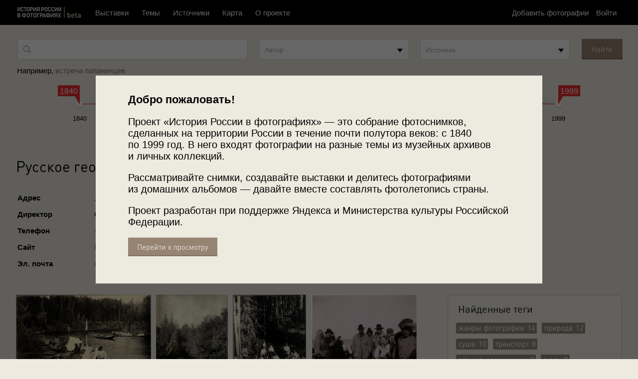

--- FILE ---
content_type: text/html; charset=utf-8
request_url: https://russiainphoto.ru/sources/40/
body_size: 18266
content:
<!DOCTYPE html>
<!--[if lte IE 9]> <html class="lteie9" lang="ru"> <![endif]-->
<!--[if (gt IE 9)|!(IE)]><!--> <html lang="ru"> <!--<![endif]-->
    <head>
        <meta charset="utf-8">
        <meta http-equiv="X-UA-Compatible" content="IE=edge,chrome=1"><script type="text/javascript">(window.NREUM||(NREUM={})).init={ajax:{deny_list:["bam.nr-data.net"]},feature_flags:["soft_nav"]};(window.NREUM||(NREUM={})).loader_config={licenseKey:"b8d8bca4fa",applicationID:"72613830",browserID:"72614109"};;/*! For license information please see nr-loader-rum-1.308.0.min.js.LICENSE.txt */
(()=>{var e,t,r={163:(e,t,r)=>{"use strict";r.d(t,{j:()=>E});var n=r(384),i=r(1741);var a=r(2555);r(860).K7.genericEvents;const s="experimental.resources",o="register",c=e=>{if(!e||"string"!=typeof e)return!1;try{document.createDocumentFragment().querySelector(e)}catch{return!1}return!0};var d=r(2614),u=r(944),l=r(8122);const f="[data-nr-mask]",g=e=>(0,l.a)(e,(()=>{const e={feature_flags:[],experimental:{allow_registered_children:!1,resources:!1},mask_selector:"*",block_selector:"[data-nr-block]",mask_input_options:{color:!1,date:!1,"datetime-local":!1,email:!1,month:!1,number:!1,range:!1,search:!1,tel:!1,text:!1,time:!1,url:!1,week:!1,textarea:!1,select:!1,password:!0}};return{ajax:{deny_list:void 0,block_internal:!0,enabled:!0,autoStart:!0},api:{get allow_registered_children(){return e.feature_flags.includes(o)||e.experimental.allow_registered_children},set allow_registered_children(t){e.experimental.allow_registered_children=t},duplicate_registered_data:!1},browser_consent_mode:{enabled:!1},distributed_tracing:{enabled:void 0,exclude_newrelic_header:void 0,cors_use_newrelic_header:void 0,cors_use_tracecontext_headers:void 0,allowed_origins:void 0},get feature_flags(){return e.feature_flags},set feature_flags(t){e.feature_flags=t},generic_events:{enabled:!0,autoStart:!0},harvest:{interval:30},jserrors:{enabled:!0,autoStart:!0},logging:{enabled:!0,autoStart:!0},metrics:{enabled:!0,autoStart:!0},obfuscate:void 0,page_action:{enabled:!0},page_view_event:{enabled:!0,autoStart:!0},page_view_timing:{enabled:!0,autoStart:!0},performance:{capture_marks:!1,capture_measures:!1,capture_detail:!0,resources:{get enabled(){return e.feature_flags.includes(s)||e.experimental.resources},set enabled(t){e.experimental.resources=t},asset_types:[],first_party_domains:[],ignore_newrelic:!0}},privacy:{cookies_enabled:!0},proxy:{assets:void 0,beacon:void 0},session:{expiresMs:d.wk,inactiveMs:d.BB},session_replay:{autoStart:!0,enabled:!1,preload:!1,sampling_rate:10,error_sampling_rate:100,collect_fonts:!1,inline_images:!1,fix_stylesheets:!0,mask_all_inputs:!0,get mask_text_selector(){return e.mask_selector},set mask_text_selector(t){c(t)?e.mask_selector="".concat(t,",").concat(f):""===t||null===t?e.mask_selector=f:(0,u.R)(5,t)},get block_class(){return"nr-block"},get ignore_class(){return"nr-ignore"},get mask_text_class(){return"nr-mask"},get block_selector(){return e.block_selector},set block_selector(t){c(t)?e.block_selector+=",".concat(t):""!==t&&(0,u.R)(6,t)},get mask_input_options(){return e.mask_input_options},set mask_input_options(t){t&&"object"==typeof t?e.mask_input_options={...t,password:!0}:(0,u.R)(7,t)}},session_trace:{enabled:!0,autoStart:!0},soft_navigations:{enabled:!0,autoStart:!0},spa:{enabled:!0,autoStart:!0},ssl:void 0,user_actions:{enabled:!0,elementAttributes:["id","className","tagName","type"]}}})());var p=r(6154),m=r(9324);let h=0;const v={buildEnv:m.F3,distMethod:m.Xs,version:m.xv,originTime:p.WN},b={consented:!1},y={appMetadata:{},get consented(){return this.session?.state?.consent||b.consented},set consented(e){b.consented=e},customTransaction:void 0,denyList:void 0,disabled:!1,harvester:void 0,isolatedBacklog:!1,isRecording:!1,loaderType:void 0,maxBytes:3e4,obfuscator:void 0,onerror:void 0,ptid:void 0,releaseIds:{},session:void 0,timeKeeper:void 0,registeredEntities:[],jsAttributesMetadata:{bytes:0},get harvestCount(){return++h}},_=e=>{const t=(0,l.a)(e,y),r=Object.keys(v).reduce((e,t)=>(e[t]={value:v[t],writable:!1,configurable:!0,enumerable:!0},e),{});return Object.defineProperties(t,r)};var w=r(5701);const x=e=>{const t=e.startsWith("http");e+="/",r.p=t?e:"https://"+e};var R=r(7836),k=r(3241);const A={accountID:void 0,trustKey:void 0,agentID:void 0,licenseKey:void 0,applicationID:void 0,xpid:void 0},S=e=>(0,l.a)(e,A),T=new Set;function E(e,t={},r,s){let{init:o,info:c,loader_config:d,runtime:u={},exposed:l=!0}=t;if(!c){const e=(0,n.pV)();o=e.init,c=e.info,d=e.loader_config}e.init=g(o||{}),e.loader_config=S(d||{}),c.jsAttributes??={},p.bv&&(c.jsAttributes.isWorker=!0),e.info=(0,a.D)(c);const f=e.init,m=[c.beacon,c.errorBeacon];T.has(e.agentIdentifier)||(f.proxy.assets&&(x(f.proxy.assets),m.push(f.proxy.assets)),f.proxy.beacon&&m.push(f.proxy.beacon),e.beacons=[...m],function(e){const t=(0,n.pV)();Object.getOwnPropertyNames(i.W.prototype).forEach(r=>{const n=i.W.prototype[r];if("function"!=typeof n||"constructor"===n)return;let a=t[r];e[r]&&!1!==e.exposed&&"micro-agent"!==e.runtime?.loaderType&&(t[r]=(...t)=>{const n=e[r](...t);return a?a(...t):n})})}(e),(0,n.US)("activatedFeatures",w.B)),u.denyList=[...f.ajax.deny_list||[],...f.ajax.block_internal?m:[]],u.ptid=e.agentIdentifier,u.loaderType=r,e.runtime=_(u),T.has(e.agentIdentifier)||(e.ee=R.ee.get(e.agentIdentifier),e.exposed=l,(0,k.W)({agentIdentifier:e.agentIdentifier,drained:!!w.B?.[e.agentIdentifier],type:"lifecycle",name:"initialize",feature:void 0,data:e.config})),T.add(e.agentIdentifier)}},384:(e,t,r)=>{"use strict";r.d(t,{NT:()=>s,US:()=>u,Zm:()=>o,bQ:()=>d,dV:()=>c,pV:()=>l});var n=r(6154),i=r(1863),a=r(1910);const s={beacon:"bam.nr-data.net",errorBeacon:"bam.nr-data.net"};function o(){return n.gm.NREUM||(n.gm.NREUM={}),void 0===n.gm.newrelic&&(n.gm.newrelic=n.gm.NREUM),n.gm.NREUM}function c(){let e=o();return e.o||(e.o={ST:n.gm.setTimeout,SI:n.gm.setImmediate||n.gm.setInterval,CT:n.gm.clearTimeout,XHR:n.gm.XMLHttpRequest,REQ:n.gm.Request,EV:n.gm.Event,PR:n.gm.Promise,MO:n.gm.MutationObserver,FETCH:n.gm.fetch,WS:n.gm.WebSocket},(0,a.i)(...Object.values(e.o))),e}function d(e,t){let r=o();r.initializedAgents??={},t.initializedAt={ms:(0,i.t)(),date:new Date},r.initializedAgents[e]=t}function u(e,t){o()[e]=t}function l(){return function(){let e=o();const t=e.info||{};e.info={beacon:s.beacon,errorBeacon:s.errorBeacon,...t}}(),function(){let e=o();const t=e.init||{};e.init={...t}}(),c(),function(){let e=o();const t=e.loader_config||{};e.loader_config={...t}}(),o()}},782:(e,t,r)=>{"use strict";r.d(t,{T:()=>n});const n=r(860).K7.pageViewTiming},860:(e,t,r)=>{"use strict";r.d(t,{$J:()=>u,K7:()=>c,P3:()=>d,XX:()=>i,Yy:()=>o,df:()=>a,qY:()=>n,v4:()=>s});const n="events",i="jserrors",a="browser/blobs",s="rum",o="browser/logs",c={ajax:"ajax",genericEvents:"generic_events",jserrors:i,logging:"logging",metrics:"metrics",pageAction:"page_action",pageViewEvent:"page_view_event",pageViewTiming:"page_view_timing",sessionReplay:"session_replay",sessionTrace:"session_trace",softNav:"soft_navigations",spa:"spa"},d={[c.pageViewEvent]:1,[c.pageViewTiming]:2,[c.metrics]:3,[c.jserrors]:4,[c.spa]:5,[c.ajax]:6,[c.sessionTrace]:7,[c.softNav]:8,[c.sessionReplay]:9,[c.logging]:10,[c.genericEvents]:11},u={[c.pageViewEvent]:s,[c.pageViewTiming]:n,[c.ajax]:n,[c.spa]:n,[c.softNav]:n,[c.metrics]:i,[c.jserrors]:i,[c.sessionTrace]:a,[c.sessionReplay]:a,[c.logging]:o,[c.genericEvents]:"ins"}},944:(e,t,r)=>{"use strict";r.d(t,{R:()=>i});var n=r(3241);function i(e,t){"function"==typeof console.debug&&(console.debug("New Relic Warning: https://github.com/newrelic/newrelic-browser-agent/blob/main/docs/warning-codes.md#".concat(e),t),(0,n.W)({agentIdentifier:null,drained:null,type:"data",name:"warn",feature:"warn",data:{code:e,secondary:t}}))}},1687:(e,t,r)=>{"use strict";r.d(t,{Ak:()=>d,Ze:()=>f,x3:()=>u});var n=r(3241),i=r(7836),a=r(3606),s=r(860),o=r(2646);const c={};function d(e,t){const r={staged:!1,priority:s.P3[t]||0};l(e),c[e].get(t)||c[e].set(t,r)}function u(e,t){e&&c[e]&&(c[e].get(t)&&c[e].delete(t),p(e,t,!1),c[e].size&&g(e))}function l(e){if(!e)throw new Error("agentIdentifier required");c[e]||(c[e]=new Map)}function f(e="",t="feature",r=!1){if(l(e),!e||!c[e].get(t)||r)return p(e,t);c[e].get(t).staged=!0,g(e)}function g(e){const t=Array.from(c[e]);t.every(([e,t])=>t.staged)&&(t.sort((e,t)=>e[1].priority-t[1].priority),t.forEach(([t])=>{c[e].delete(t),p(e,t)}))}function p(e,t,r=!0){const s=e?i.ee.get(e):i.ee,c=a.i.handlers;if(!s.aborted&&s.backlog&&c){if((0,n.W)({agentIdentifier:e,type:"lifecycle",name:"drain",feature:t}),r){const e=s.backlog[t],r=c[t];if(r){for(let t=0;e&&t<e.length;++t)m(e[t],r);Object.entries(r).forEach(([e,t])=>{Object.values(t||{}).forEach(t=>{t[0]?.on&&t[0]?.context()instanceof o.y&&t[0].on(e,t[1])})})}}s.isolatedBacklog||delete c[t],s.backlog[t]=null,s.emit("drain-"+t,[])}}function m(e,t){var r=e[1];Object.values(t[r]||{}).forEach(t=>{var r=e[0];if(t[0]===r){var n=t[1],i=e[3],a=e[2];n.apply(i,a)}})}},1738:(e,t,r)=>{"use strict";r.d(t,{U:()=>g,Y:()=>f});var n=r(3241),i=r(9908),a=r(1863),s=r(944),o=r(5701),c=r(3969),d=r(8362),u=r(860),l=r(4261);function f(e,t,r,a){const f=a||r;!f||f[e]&&f[e]!==d.d.prototype[e]||(f[e]=function(){(0,i.p)(c.xV,["API/"+e+"/called"],void 0,u.K7.metrics,r.ee),(0,n.W)({agentIdentifier:r.agentIdentifier,drained:!!o.B?.[r.agentIdentifier],type:"data",name:"api",feature:l.Pl+e,data:{}});try{return t.apply(this,arguments)}catch(e){(0,s.R)(23,e)}})}function g(e,t,r,n,s){const o=e.info;null===r?delete o.jsAttributes[t]:o.jsAttributes[t]=r,(s||null===r)&&(0,i.p)(l.Pl+n,[(0,a.t)(),t,r],void 0,"session",e.ee)}},1741:(e,t,r)=>{"use strict";r.d(t,{W:()=>a});var n=r(944),i=r(4261);class a{#e(e,...t){if(this[e]!==a.prototype[e])return this[e](...t);(0,n.R)(35,e)}addPageAction(e,t){return this.#e(i.hG,e,t)}register(e){return this.#e(i.eY,e)}recordCustomEvent(e,t){return this.#e(i.fF,e,t)}setPageViewName(e,t){return this.#e(i.Fw,e,t)}setCustomAttribute(e,t,r){return this.#e(i.cD,e,t,r)}noticeError(e,t){return this.#e(i.o5,e,t)}setUserId(e,t=!1){return this.#e(i.Dl,e,t)}setApplicationVersion(e){return this.#e(i.nb,e)}setErrorHandler(e){return this.#e(i.bt,e)}addRelease(e,t){return this.#e(i.k6,e,t)}log(e,t){return this.#e(i.$9,e,t)}start(){return this.#e(i.d3)}finished(e){return this.#e(i.BL,e)}recordReplay(){return this.#e(i.CH)}pauseReplay(){return this.#e(i.Tb)}addToTrace(e){return this.#e(i.U2,e)}setCurrentRouteName(e){return this.#e(i.PA,e)}interaction(e){return this.#e(i.dT,e)}wrapLogger(e,t,r){return this.#e(i.Wb,e,t,r)}measure(e,t){return this.#e(i.V1,e,t)}consent(e){return this.#e(i.Pv,e)}}},1863:(e,t,r)=>{"use strict";function n(){return Math.floor(performance.now())}r.d(t,{t:()=>n})},1910:(e,t,r)=>{"use strict";r.d(t,{i:()=>a});var n=r(944);const i=new Map;function a(...e){return e.every(e=>{if(i.has(e))return i.get(e);const t="function"==typeof e?e.toString():"",r=t.includes("[native code]"),a=t.includes("nrWrapper");return r||a||(0,n.R)(64,e?.name||t),i.set(e,r),r})}},2555:(e,t,r)=>{"use strict";r.d(t,{D:()=>o,f:()=>s});var n=r(384),i=r(8122);const a={beacon:n.NT.beacon,errorBeacon:n.NT.errorBeacon,licenseKey:void 0,applicationID:void 0,sa:void 0,queueTime:void 0,applicationTime:void 0,ttGuid:void 0,user:void 0,account:void 0,product:void 0,extra:void 0,jsAttributes:{},userAttributes:void 0,atts:void 0,transactionName:void 0,tNamePlain:void 0};function s(e){try{return!!e.licenseKey&&!!e.errorBeacon&&!!e.applicationID}catch(e){return!1}}const o=e=>(0,i.a)(e,a)},2614:(e,t,r)=>{"use strict";r.d(t,{BB:()=>s,H3:()=>n,g:()=>d,iL:()=>c,tS:()=>o,uh:()=>i,wk:()=>a});const n="NRBA",i="SESSION",a=144e5,s=18e5,o={STARTED:"session-started",PAUSE:"session-pause",RESET:"session-reset",RESUME:"session-resume",UPDATE:"session-update"},c={SAME_TAB:"same-tab",CROSS_TAB:"cross-tab"},d={OFF:0,FULL:1,ERROR:2}},2646:(e,t,r)=>{"use strict";r.d(t,{y:()=>n});class n{constructor(e){this.contextId=e}}},2843:(e,t,r)=>{"use strict";r.d(t,{G:()=>a,u:()=>i});var n=r(3878);function i(e,t=!1,r,i){(0,n.DD)("visibilitychange",function(){if(t)return void("hidden"===document.visibilityState&&e());e(document.visibilityState)},r,i)}function a(e,t,r){(0,n.sp)("pagehide",e,t,r)}},3241:(e,t,r)=>{"use strict";r.d(t,{W:()=>a});var n=r(6154);const i="newrelic";function a(e={}){try{n.gm.dispatchEvent(new CustomEvent(i,{detail:e}))}catch(e){}}},3606:(e,t,r)=>{"use strict";r.d(t,{i:()=>a});var n=r(9908);a.on=s;var i=a.handlers={};function a(e,t,r,a){s(a||n.d,i,e,t,r)}function s(e,t,r,i,a){a||(a="feature"),e||(e=n.d);var s=t[a]=t[a]||{};(s[r]=s[r]||[]).push([e,i])}},3878:(e,t,r)=>{"use strict";function n(e,t){return{capture:e,passive:!1,signal:t}}function i(e,t,r=!1,i){window.addEventListener(e,t,n(r,i))}function a(e,t,r=!1,i){document.addEventListener(e,t,n(r,i))}r.d(t,{DD:()=>a,jT:()=>n,sp:()=>i})},3969:(e,t,r)=>{"use strict";r.d(t,{TZ:()=>n,XG:()=>o,rs:()=>i,xV:()=>s,z_:()=>a});const n=r(860).K7.metrics,i="sm",a="cm",s="storeSupportabilityMetrics",o="storeEventMetrics"},4234:(e,t,r)=>{"use strict";r.d(t,{W:()=>a});var n=r(7836),i=r(1687);class a{constructor(e,t){this.agentIdentifier=e,this.ee=n.ee.get(e),this.featureName=t,this.blocked=!1}deregisterDrain(){(0,i.x3)(this.agentIdentifier,this.featureName)}}},4261:(e,t,r)=>{"use strict";r.d(t,{$9:()=>d,BL:()=>o,CH:()=>g,Dl:()=>_,Fw:()=>y,PA:()=>h,Pl:()=>n,Pv:()=>k,Tb:()=>l,U2:()=>a,V1:()=>R,Wb:()=>x,bt:()=>b,cD:()=>v,d3:()=>w,dT:()=>c,eY:()=>p,fF:()=>f,hG:()=>i,k6:()=>s,nb:()=>m,o5:()=>u});const n="api-",i="addPageAction",a="addToTrace",s="addRelease",o="finished",c="interaction",d="log",u="noticeError",l="pauseReplay",f="recordCustomEvent",g="recordReplay",p="register",m="setApplicationVersion",h="setCurrentRouteName",v="setCustomAttribute",b="setErrorHandler",y="setPageViewName",_="setUserId",w="start",x="wrapLogger",R="measure",k="consent"},5289:(e,t,r)=>{"use strict";r.d(t,{GG:()=>s,Qr:()=>c,sB:()=>o});var n=r(3878),i=r(6389);function a(){return"undefined"==typeof document||"complete"===document.readyState}function s(e,t){if(a())return e();const r=(0,i.J)(e),s=setInterval(()=>{a()&&(clearInterval(s),r())},500);(0,n.sp)("load",r,t)}function o(e){if(a())return e();(0,n.DD)("DOMContentLoaded",e)}function c(e){if(a())return e();(0,n.sp)("popstate",e)}},5607:(e,t,r)=>{"use strict";r.d(t,{W:()=>n});const n=(0,r(9566).bz)()},5701:(e,t,r)=>{"use strict";r.d(t,{B:()=>a,t:()=>s});var n=r(3241);const i=new Set,a={};function s(e,t){const r=t.agentIdentifier;a[r]??={},e&&"object"==typeof e&&(i.has(r)||(t.ee.emit("rumresp",[e]),a[r]=e,i.add(r),(0,n.W)({agentIdentifier:r,loaded:!0,drained:!0,type:"lifecycle",name:"load",feature:void 0,data:e})))}},6154:(e,t,r)=>{"use strict";r.d(t,{OF:()=>c,RI:()=>i,WN:()=>u,bv:()=>a,eN:()=>l,gm:()=>s,mw:()=>o,sb:()=>d});var n=r(1863);const i="undefined"!=typeof window&&!!window.document,a="undefined"!=typeof WorkerGlobalScope&&("undefined"!=typeof self&&self instanceof WorkerGlobalScope&&self.navigator instanceof WorkerNavigator||"undefined"!=typeof globalThis&&globalThis instanceof WorkerGlobalScope&&globalThis.navigator instanceof WorkerNavigator),s=i?window:"undefined"!=typeof WorkerGlobalScope&&("undefined"!=typeof self&&self instanceof WorkerGlobalScope&&self||"undefined"!=typeof globalThis&&globalThis instanceof WorkerGlobalScope&&globalThis),o=Boolean("hidden"===s?.document?.visibilityState),c=/iPad|iPhone|iPod/.test(s.navigator?.userAgent),d=c&&"undefined"==typeof SharedWorker,u=((()=>{const e=s.navigator?.userAgent?.match(/Firefox[/\s](\d+\.\d+)/);Array.isArray(e)&&e.length>=2&&e[1]})(),Date.now()-(0,n.t)()),l=()=>"undefined"!=typeof PerformanceNavigationTiming&&s?.performance?.getEntriesByType("navigation")?.[0]?.responseStart},6389:(e,t,r)=>{"use strict";function n(e,t=500,r={}){const n=r?.leading||!1;let i;return(...r)=>{n&&void 0===i&&(e.apply(this,r),i=setTimeout(()=>{i=clearTimeout(i)},t)),n||(clearTimeout(i),i=setTimeout(()=>{e.apply(this,r)},t))}}function i(e){let t=!1;return(...r)=>{t||(t=!0,e.apply(this,r))}}r.d(t,{J:()=>i,s:()=>n})},6630:(e,t,r)=>{"use strict";r.d(t,{T:()=>n});const n=r(860).K7.pageViewEvent},7699:(e,t,r)=>{"use strict";r.d(t,{It:()=>a,KC:()=>o,No:()=>i,qh:()=>s});var n=r(860);const i=16e3,a=1e6,s="SESSION_ERROR",o={[n.K7.logging]:!0,[n.K7.genericEvents]:!1,[n.K7.jserrors]:!1,[n.K7.ajax]:!1}},7836:(e,t,r)=>{"use strict";r.d(t,{P:()=>o,ee:()=>c});var n=r(384),i=r(8990),a=r(2646),s=r(5607);const o="nr@context:".concat(s.W),c=function e(t,r){var n={},s={},u={},l=!1;try{l=16===r.length&&d.initializedAgents?.[r]?.runtime.isolatedBacklog}catch(e){}var f={on:p,addEventListener:p,removeEventListener:function(e,t){var r=n[e];if(!r)return;for(var i=0;i<r.length;i++)r[i]===t&&r.splice(i,1)},emit:function(e,r,n,i,a){!1!==a&&(a=!0);if(c.aborted&&!i)return;t&&a&&t.emit(e,r,n);var o=g(n);m(e).forEach(e=>{e.apply(o,r)});var d=v()[s[e]];d&&d.push([f,e,r,o]);return o},get:h,listeners:m,context:g,buffer:function(e,t){const r=v();if(t=t||"feature",f.aborted)return;Object.entries(e||{}).forEach(([e,n])=>{s[n]=t,t in r||(r[t]=[])})},abort:function(){f._aborted=!0,Object.keys(f.backlog).forEach(e=>{delete f.backlog[e]})},isBuffering:function(e){return!!v()[s[e]]},debugId:r,backlog:l?{}:t&&"object"==typeof t.backlog?t.backlog:{},isolatedBacklog:l};return Object.defineProperty(f,"aborted",{get:()=>{let e=f._aborted||!1;return e||(t&&(e=t.aborted),e)}}),f;function g(e){return e&&e instanceof a.y?e:e?(0,i.I)(e,o,()=>new a.y(o)):new a.y(o)}function p(e,t){n[e]=m(e).concat(t)}function m(e){return n[e]||[]}function h(t){return u[t]=u[t]||e(f,t)}function v(){return f.backlog}}(void 0,"globalEE"),d=(0,n.Zm)();d.ee||(d.ee=c)},8122:(e,t,r)=>{"use strict";r.d(t,{a:()=>i});var n=r(944);function i(e,t){try{if(!e||"object"!=typeof e)return(0,n.R)(3);if(!t||"object"!=typeof t)return(0,n.R)(4);const r=Object.create(Object.getPrototypeOf(t),Object.getOwnPropertyDescriptors(t)),a=0===Object.keys(r).length?e:r;for(let s in a)if(void 0!==e[s])try{if(null===e[s]){r[s]=null;continue}Array.isArray(e[s])&&Array.isArray(t[s])?r[s]=Array.from(new Set([...e[s],...t[s]])):"object"==typeof e[s]&&"object"==typeof t[s]?r[s]=i(e[s],t[s]):r[s]=e[s]}catch(e){r[s]||(0,n.R)(1,e)}return r}catch(e){(0,n.R)(2,e)}}},8362:(e,t,r)=>{"use strict";r.d(t,{d:()=>a});var n=r(9566),i=r(1741);class a extends i.W{agentIdentifier=(0,n.LA)(16)}},8374:(e,t,r)=>{r.nc=(()=>{try{return document?.currentScript?.nonce}catch(e){}return""})()},8990:(e,t,r)=>{"use strict";r.d(t,{I:()=>i});var n=Object.prototype.hasOwnProperty;function i(e,t,r){if(n.call(e,t))return e[t];var i=r();if(Object.defineProperty&&Object.keys)try{return Object.defineProperty(e,t,{value:i,writable:!0,enumerable:!1}),i}catch(e){}return e[t]=i,i}},9324:(e,t,r)=>{"use strict";r.d(t,{F3:()=>i,Xs:()=>a,xv:()=>n});const n="1.308.0",i="PROD",a="CDN"},9566:(e,t,r)=>{"use strict";r.d(t,{LA:()=>o,bz:()=>s});var n=r(6154);const i="xxxxxxxx-xxxx-4xxx-yxxx-xxxxxxxxxxxx";function a(e,t){return e?15&e[t]:16*Math.random()|0}function s(){const e=n.gm?.crypto||n.gm?.msCrypto;let t,r=0;return e&&e.getRandomValues&&(t=e.getRandomValues(new Uint8Array(30))),i.split("").map(e=>"x"===e?a(t,r++).toString(16):"y"===e?(3&a()|8).toString(16):e).join("")}function o(e){const t=n.gm?.crypto||n.gm?.msCrypto;let r,i=0;t&&t.getRandomValues&&(r=t.getRandomValues(new Uint8Array(e)));const s=[];for(var o=0;o<e;o++)s.push(a(r,i++).toString(16));return s.join("")}},9908:(e,t,r)=>{"use strict";r.d(t,{d:()=>n,p:()=>i});var n=r(7836).ee.get("handle");function i(e,t,r,i,a){a?(a.buffer([e],i),a.emit(e,t,r)):(n.buffer([e],i),n.emit(e,t,r))}}},n={};function i(e){var t=n[e];if(void 0!==t)return t.exports;var a=n[e]={exports:{}};return r[e](a,a.exports,i),a.exports}i.m=r,i.d=(e,t)=>{for(var r in t)i.o(t,r)&&!i.o(e,r)&&Object.defineProperty(e,r,{enumerable:!0,get:t[r]})},i.f={},i.e=e=>Promise.all(Object.keys(i.f).reduce((t,r)=>(i.f[r](e,t),t),[])),i.u=e=>"nr-rum-1.308.0.min.js",i.o=(e,t)=>Object.prototype.hasOwnProperty.call(e,t),e={},t="NRBA-1.308.0.PROD:",i.l=(r,n,a,s)=>{if(e[r])e[r].push(n);else{var o,c;if(void 0!==a)for(var d=document.getElementsByTagName("script"),u=0;u<d.length;u++){var l=d[u];if(l.getAttribute("src")==r||l.getAttribute("data-webpack")==t+a){o=l;break}}if(!o){c=!0;var f={296:"sha512-+MIMDsOcckGXa1EdWHqFNv7P+JUkd5kQwCBr3KE6uCvnsBNUrdSt4a/3/L4j4TxtnaMNjHpza2/erNQbpacJQA=="};(o=document.createElement("script")).charset="utf-8",i.nc&&o.setAttribute("nonce",i.nc),o.setAttribute("data-webpack",t+a),o.src=r,0!==o.src.indexOf(window.location.origin+"/")&&(o.crossOrigin="anonymous"),f[s]&&(o.integrity=f[s])}e[r]=[n];var g=(t,n)=>{o.onerror=o.onload=null,clearTimeout(p);var i=e[r];if(delete e[r],o.parentNode&&o.parentNode.removeChild(o),i&&i.forEach(e=>e(n)),t)return t(n)},p=setTimeout(g.bind(null,void 0,{type:"timeout",target:o}),12e4);o.onerror=g.bind(null,o.onerror),o.onload=g.bind(null,o.onload),c&&document.head.appendChild(o)}},i.r=e=>{"undefined"!=typeof Symbol&&Symbol.toStringTag&&Object.defineProperty(e,Symbol.toStringTag,{value:"Module"}),Object.defineProperty(e,"__esModule",{value:!0})},i.p="https://js-agent.newrelic.com/",(()=>{var e={374:0,840:0};i.f.j=(t,r)=>{var n=i.o(e,t)?e[t]:void 0;if(0!==n)if(n)r.push(n[2]);else{var a=new Promise((r,i)=>n=e[t]=[r,i]);r.push(n[2]=a);var s=i.p+i.u(t),o=new Error;i.l(s,r=>{if(i.o(e,t)&&(0!==(n=e[t])&&(e[t]=void 0),n)){var a=r&&("load"===r.type?"missing":r.type),s=r&&r.target&&r.target.src;o.message="Loading chunk "+t+" failed: ("+a+": "+s+")",o.name="ChunkLoadError",o.type=a,o.request=s,n[1](o)}},"chunk-"+t,t)}};var t=(t,r)=>{var n,a,[s,o,c]=r,d=0;if(s.some(t=>0!==e[t])){for(n in o)i.o(o,n)&&(i.m[n]=o[n]);if(c)c(i)}for(t&&t(r);d<s.length;d++)a=s[d],i.o(e,a)&&e[a]&&e[a][0](),e[a]=0},r=self["webpackChunk:NRBA-1.308.0.PROD"]=self["webpackChunk:NRBA-1.308.0.PROD"]||[];r.forEach(t.bind(null,0)),r.push=t.bind(null,r.push.bind(r))})(),(()=>{"use strict";i(8374);var e=i(8362),t=i(860);const r=Object.values(t.K7);var n=i(163);var a=i(9908),s=i(1863),o=i(4261),c=i(1738);var d=i(1687),u=i(4234),l=i(5289),f=i(6154),g=i(944),p=i(384);const m=e=>f.RI&&!0===e?.privacy.cookies_enabled;function h(e){return!!(0,p.dV)().o.MO&&m(e)&&!0===e?.session_trace.enabled}var v=i(6389),b=i(7699);class y extends u.W{constructor(e,t){super(e.agentIdentifier,t),this.agentRef=e,this.abortHandler=void 0,this.featAggregate=void 0,this.loadedSuccessfully=void 0,this.onAggregateImported=new Promise(e=>{this.loadedSuccessfully=e}),this.deferred=Promise.resolve(),!1===e.init[this.featureName].autoStart?this.deferred=new Promise((t,r)=>{this.ee.on("manual-start-all",(0,v.J)(()=>{(0,d.Ak)(e.agentIdentifier,this.featureName),t()}))}):(0,d.Ak)(e.agentIdentifier,t)}importAggregator(e,t,r={}){if(this.featAggregate)return;const n=async()=>{let n;await this.deferred;try{if(m(e.init)){const{setupAgentSession:t}=await i.e(296).then(i.bind(i,3305));n=t(e)}}catch(e){(0,g.R)(20,e),this.ee.emit("internal-error",[e]),(0,a.p)(b.qh,[e],void 0,this.featureName,this.ee)}try{if(!this.#t(this.featureName,n,e.init))return(0,d.Ze)(this.agentIdentifier,this.featureName),void this.loadedSuccessfully(!1);const{Aggregate:i}=await t();this.featAggregate=new i(e,r),e.runtime.harvester.initializedAggregates.push(this.featAggregate),this.loadedSuccessfully(!0)}catch(e){(0,g.R)(34,e),this.abortHandler?.(),(0,d.Ze)(this.agentIdentifier,this.featureName,!0),this.loadedSuccessfully(!1),this.ee&&this.ee.abort()}};f.RI?(0,l.GG)(()=>n(),!0):n()}#t(e,r,n){if(this.blocked)return!1;switch(e){case t.K7.sessionReplay:return h(n)&&!!r;case t.K7.sessionTrace:return!!r;default:return!0}}}var _=i(6630),w=i(2614),x=i(3241);class R extends y{static featureName=_.T;constructor(e){var t;super(e,_.T),this.setupInspectionEvents(e.agentIdentifier),t=e,(0,c.Y)(o.Fw,function(e,r){"string"==typeof e&&("/"!==e.charAt(0)&&(e="/"+e),t.runtime.customTransaction=(r||"http://custom.transaction")+e,(0,a.p)(o.Pl+o.Fw,[(0,s.t)()],void 0,void 0,t.ee))},t),this.importAggregator(e,()=>i.e(296).then(i.bind(i,3943)))}setupInspectionEvents(e){const t=(t,r)=>{t&&(0,x.W)({agentIdentifier:e,timeStamp:t.timeStamp,loaded:"complete"===t.target.readyState,type:"window",name:r,data:t.target.location+""})};(0,l.sB)(e=>{t(e,"DOMContentLoaded")}),(0,l.GG)(e=>{t(e,"load")}),(0,l.Qr)(e=>{t(e,"navigate")}),this.ee.on(w.tS.UPDATE,(t,r)=>{(0,x.W)({agentIdentifier:e,type:"lifecycle",name:"session",data:r})})}}class k extends e.d{constructor(e){var t;(super(),f.gm)?(this.features={},(0,p.bQ)(this.agentIdentifier,this),this.desiredFeatures=new Set(e.features||[]),this.desiredFeatures.add(R),(0,n.j)(this,e,e.loaderType||"agent"),t=this,(0,c.Y)(o.cD,function(e,r,n=!1){if("string"==typeof e){if(["string","number","boolean"].includes(typeof r)||null===r)return(0,c.U)(t,e,r,o.cD,n);(0,g.R)(40,typeof r)}else(0,g.R)(39,typeof e)},t),function(e){(0,c.Y)(o.Dl,function(t,r=!1){if("string"!=typeof t&&null!==t)return void(0,g.R)(41,typeof t);const n=e.info.jsAttributes["enduser.id"];r&&null!=n&&n!==t?(0,a.p)(o.Pl+"setUserIdAndResetSession",[t],void 0,"session",e.ee):(0,c.U)(e,"enduser.id",t,o.Dl,!0)},e)}(this),function(e){(0,c.Y)(o.nb,function(t){if("string"==typeof t||null===t)return(0,c.U)(e,"application.version",t,o.nb,!1);(0,g.R)(42,typeof t)},e)}(this),function(e){(0,c.Y)(o.d3,function(){e.ee.emit("manual-start-all")},e)}(this),function(e){(0,c.Y)(o.Pv,function(t=!0){if("boolean"==typeof t){if((0,a.p)(o.Pl+o.Pv,[t],void 0,"session",e.ee),e.runtime.consented=t,t){const t=e.features.page_view_event;t.onAggregateImported.then(e=>{const r=t.featAggregate;e&&!r.sentRum&&r.sendRum()})}}else(0,g.R)(65,typeof t)},e)}(this),this.run()):(0,g.R)(21)}get config(){return{info:this.info,init:this.init,loader_config:this.loader_config,runtime:this.runtime}}get api(){return this}run(){try{const e=function(e){const t={};return r.forEach(r=>{t[r]=!!e[r]?.enabled}),t}(this.init),n=[...this.desiredFeatures];n.sort((e,r)=>t.P3[e.featureName]-t.P3[r.featureName]),n.forEach(r=>{if(!e[r.featureName]&&r.featureName!==t.K7.pageViewEvent)return;if(r.featureName===t.K7.spa)return void(0,g.R)(67);const n=function(e){switch(e){case t.K7.ajax:return[t.K7.jserrors];case t.K7.sessionTrace:return[t.K7.ajax,t.K7.pageViewEvent];case t.K7.sessionReplay:return[t.K7.sessionTrace];case t.K7.pageViewTiming:return[t.K7.pageViewEvent];default:return[]}}(r.featureName).filter(e=>!(e in this.features));n.length>0&&(0,g.R)(36,{targetFeature:r.featureName,missingDependencies:n}),this.features[r.featureName]=new r(this)})}catch(e){(0,g.R)(22,e);for(const e in this.features)this.features[e].abortHandler?.();const t=(0,p.Zm)();delete t.initializedAgents[this.agentIdentifier]?.features,delete this.sharedAggregator;return t.ee.get(this.agentIdentifier).abort(),!1}}}var A=i(2843),S=i(782);class T extends y{static featureName=S.T;constructor(e){super(e,S.T),f.RI&&((0,A.u)(()=>(0,a.p)("docHidden",[(0,s.t)()],void 0,S.T,this.ee),!0),(0,A.G)(()=>(0,a.p)("winPagehide",[(0,s.t)()],void 0,S.T,this.ee)),this.importAggregator(e,()=>i.e(296).then(i.bind(i,2117))))}}var E=i(3969);class I extends y{static featureName=E.TZ;constructor(e){super(e,E.TZ),f.RI&&document.addEventListener("securitypolicyviolation",e=>{(0,a.p)(E.xV,["Generic/CSPViolation/Detected"],void 0,this.featureName,this.ee)}),this.importAggregator(e,()=>i.e(296).then(i.bind(i,9623)))}}new k({features:[R,T,I],loaderType:"lite"})})()})();</script><script type="text/javascript">window.NREUM||(NREUM={});NREUM.info={"errorBeacon":"bam.nr-data.net","agent":"","applicationTime":112,"licenseKey":"b8d8bca4fa","beacon":"bam.nr-data.net","transactionName":"NlUGYURXW0UAARVRXg8fIkBYVUFfDgxOWUERQ0pFXllBWRJMF1FUFkNKU0RZW0JbMQ5NQwJVIFBCV1xaTwUETA==","queueTime":0,"applicationID":"72613830"}</script>
        <title>Русское географическое общество - История России в фотографиях</title>
        <meta name="description" content="
    От кринолина до косухи, от брички до скутера, от крокета до скейтборда — история страны с 1840
    по 1999 год в фотографиях из музейных и частных коллекций. Просматривайте снимки, составляйте выставки и
    делитесь фотографиями из личных архивов.
">
        <meta name="viewport" content="width=device-width, initial-scale=0.7, user-scalable=yes, shrink-to-fit=no">
        <meta property="og:title" content="Русское географическое общество - История России в фотографиях">
        <meta property="og:description" content="
    От кринолина до косухи, от брички до скутера, от крокета до скейтборда — история страны с 1840
    по 1999 год в фотографиях из музейных и частных коллекций. Просматривайте снимки, составляйте выставки и
    делитесь фотографиями из личных архивов.
">
        <link rel="shortcut icon" href="/static/favicon.ico" type="image/x-icon">
        <link rel="stylesheet" href="/static/dist/front.vendor.css?08db67b16f1910140ec33a1e8220ecf7">
        <link rel="stylesheet" href="/static/dist/front.css?2f5df58c33ef0cfa465aba6ee64df97b">
        <script type="application/javascript">
    (function () {
        function getCookies() {
            var cookies = {};
            var parts = document.cookie.split(/;*\s/);

            parts.forEach(function (part) {
                var cookie = part.split('=');
                cookies[cookie[0]] = cookie[1]
            });

            return cookies;
        }

        function isSmallDevice() {
            var desktopMinSize = 769;
            var minSide = Math.min(screen.width, screen.height);

            return (minSide < desktopMinSize);
        }

        function shouldRedirect() {
            var cookies = getCookies();
            var forceDesktop = cookies['use_desktop'] === 'yes';

            return !(forceDesktop || window.location.host.match('^m\.'));
        }

        function isMobile() {
            var ua = navigator.userAgent||navigator.vendor||window.opera;

            return (/Android|webOS|iPhone|iPad|iPod|BlackBerry|Nokia|BB10|mobi|tablet|opera mini|nexus 7/i.test(ua));
        }

        function isIpad() {
            return navigator.userAgent.match(/iPad/i) !== null;
        }

        function isNativeAndroidBrowser(){
            var navU = navigator.userAgent;

            // Android Mobile
            var isAndroidMobile = navU.indexOf('Android') > -1 && navU.indexOf('Mozilla/5.0') > -1;

            var isFirefox = navigator.userAgent.toLowerCase().indexOf('firefox') > -1;

            // Apple webkit
            var regExAppleWebKit = new RegExp(/AppleWebKit\/([\d.]+)/);
            var resultAppleWebKitRegEx = regExAppleWebKit.exec(navU);
            var appleWebKitVersion = (resultAppleWebKitRegEx === null ? null : parseFloat(regExAppleWebKit.exec(navU)[1]));

            // Chrome
            var regExChrome = new RegExp(/Chrome\/([\d.]+)/);
            var resultChromeRegEx = regExChrome.exec(navU);
            var chromeVersion = (resultChromeRegEx === null ? null : parseFloat(regExChrome.exec(navU)[1]));

            // Native Android Browser
            var isAndroidBrowser = isAndroidMobile && (appleWebKitVersion !== null && appleWebKitVersion < 537) || (chromeVersion !== null && chromeVersion < 37);

            isAndroidBrowser = isAndroidMobile && isFirefox;

            return isAndroidBrowser;
        }

        if (isSmallDevice() && !isIpad() && isMobile() && shouldRedirect() || isNativeAndroidBrowser()) {
            var a = document.createElement('a');

            a.href = window.location.href;
            a.host = 'm.' + a.host;
            document.location = a.toString();
        }
    })();
</script>
        <script src="https://yastatic.net/es5-shims/0.0.2/es5-shims.min.js"></script>
        <script src="https://yastatic.net/share2/share.js"></script>
        
            <meta property="og:image" content="https://russiainphoto.ru/static/russiainphoto.png">
        
        <meta name="yandex-verification" content="2c09b68c81d7e0f0">
    </head>
    <body commit="b6ba65ad912b4705d4410446e812c13d66a2807c"
            data-license="False"
            
            
            data-auth="False"
            class="b-body  "
        >
        
         <div class="welcome-screen">
    <div class="welcome-screen__overlay"></div>
    <div class="welcome-screen__centered">
        <div class="welcome-screen__centered-container">
            <div class="welcome-screen__title">Добро пожаловать!</div>
            <p class="welcome-screen__text">Проект &laquo;История России в&nbsp;фотографиях&raquo;&nbsp;&mdash; это собрание фотоснимков, сделанных на&nbsp;территории России в&nbsp;течение почти полутора веков: с&nbsp;1840 по&nbsp;1999 год. В&nbsp;него входят фотографии на&nbsp;разные темы из&nbsp;музейных архивов и&nbsp;личных коллекций.</p>
            <p class="welcome-screen__text">Рассматривайте снимки, создавайте выставки и&nbsp;делитесь фотографиями из&nbsp;домашних альбомов&nbsp;&mdash; давайте вместе составлять фотолетопись страны. </p> 
            <p class="welcome-screen__text"> Проект разработан при поддержке Яндекса и&nbsp;Министерства культуры Российской Федерации. </p>
            <p class="welcome-screen__text">
                <button class="i-button js-close-welcome-popup">Перейти к просмотру</button>
            </p>
        </div>
    </div>
</div>

<script type="application/javascript">
    if (typeof localStorage === 'object') {
        var isLocalStorageNameSupported = function() {
            var storage = window.sessionStorage;
            var testKey = 'test';

            try {
                storage.setItem(testKey, '1');
                storage.removeItem(testKey);
                return true;
            } catch (error) {
                console.error(error);
                return false;
            }
        };

        if (isLocalStorageNameSupported()) {
            if (window.location.href.indexOf('?utm') === -1 && !localStorage.getItem('_photohistoryfirstvisited')) {
                localStorage.setItem('_photohistoryfirstvisited', 1);
                document.body.style.overflow = 'hidden';

                document.ontouchmove = function(event){
                    event.preventDefault();
                };

                document.querySelector('.welcome-screen').style.display = 'block';
            }
        }
    }
</script>
        
            <div class="b-body__content b-body__content_has-result_yes">
                
    
        <div class="b-head">
    <div class="b-page__padding_32">
        <div class="b-head__left">
            <a class="logo b-head__name" href="/"></a>
        </div>
        <div class="b-head__right">
            <div class="b-head__toggle"></div>
            <div class="b-head__panel">
                <nav class="b-menu">
    <a class="b-menu__item" href="/exhibitions/">
        <span class="b-menu__item-text">Выставки</span>
    </a>
    <a class="b-menu__item" href="/themes/">
        <span class="b-menu__item-text">Темы</span>
    </a>
    <a class="b-menu__item" href="/sources/">
        <span class="b-menu__item-text">Источники</span>
    </a>
    <a class="b-menu__item" href="/map/">
        <span class="b-menu__item-text">Карта</span>
    </a>
    <a class="b-menu__item" href="/about/">
        <span class="b-menu__item-text">О проекте</span>
    </a>
</nav>
                
                <div class="b-head__actions">
    <a class="b-head__actions-add" href="/photos/upload/">
        <span class="b-head__actions-add-text">Добавить фотографии</span>
    </a>
    <div class="b-head__actions-enter">
        
            <a class="b-head__user-link-text" href="/login/" data-popup-url="/login/popup/">Войти</a>
        
    </div>
</div>
            </div>
        </div>
    </div>
</div>
    

                
                    <div class="b-page__padding_32 b-page__padding_head_yes">
    <form class="b-top"
          name="searchForm"
          action="
                
                    /search/
                "
          ng-app="photoApp" ng-controller="SearchCtrl">
        <input id="b-top__year-from" type="hidden" name="year_from" ng-model="facetsdata.year_from"
               value="">
        <input id="b-top__year-to" type="hidden" name="year_to" ng-model="facetsdata.year_to"
               value="">
        <div class="b-top-search b-top-search_min_yes">
            <div class="b-top-search__field">
                <table class="b-top-search__table">
                    <tr>
                        <td class="b-top-search__table-column1">
                            <div class="b-top-search__field-wrapper">
                                <input class="b-top-search__field-text i-input-text" autocomplete="off" name="query"
                                       value="" ng-model="searchQuery"
                                       ng-keyup="[onKeyUp($event), keyboardNav($event)]" ng-keydown="preventCursorMove($event)"
                                       ng-change="loadSuggest()">
                                <div class="b-top-search__field-text-clear " ng-click="clearTextInput()"><span>×</span></div>
                            </div>
                            <div class="search-suggest search-suggest_hide" ng-class="{'search-suggest_hide' : suggestData.suggestsShow != true}">
    <ul class="search-suggest__list">
        <li class="search-suggest__item" ng-repeat="suggest in suggestData.suggests" ng-click="suggestData.suggestsToSearch(suggest)">
            <span ng-bind-html="suggest"></span>
        </li>
    </ul>
</div>
                        </td>
                        <td class="b-top-search__table-column2">
                            <div class="b-top-search__selector">
                                
                                    <vsdropdown class="vsdropdown-frontend" options="authorOptions"></vsdropdown>
                                    <input type="hidden" class="b-top-search__hidden" name="author_ids" ng-value="{{ authorOptions.selectedItems[0].id ? authorOptions.selectedItems[0].id : '' }}">
                                
                            </div>
                        </td>
                        <td class="b-top-search__table-column3">
                            <div class="b-top-search__selector">
                                
                                    <vsdropdown class="vsdropdown-frontend" options="sourceOptions"></vsdropdown>
                                    <input type="hidden" class="b-top-search__hidden" name="source_ids" ng-value="{{ sourceOptions.selectedItems[0].id ? sourceOptions.selectedItems[0].id : '' }}">
                                
                            </div>
                        </td>
                    </tr>
                </table>
                <div class="b-top-search__icon"></div>
                <button class="b-top-search__button i-button" ng-click="onFind($event)">Найти</button>
            </div>
            <div class="b-top-search__addition">
                <div class="b-top-search__addition-example">
                    Например, <span class="b-top-search__example-query" data-examples="аэроплан «Фарман-4»;гимназисты;Молодожены;Фестиваль молодежи студентов в москве;дрейфующая станция «Северный полюс»;ледокол «Красин»;встреча папанинцев;игра в крокет;Духовщинский полк;крейсер «Варяг»" ng-click="clickExample()"></span>
                </div>
                <div class="b-top-search__addition-extended" ng-click="showExtend()">
                    Расширенный поиск
                </div>
            </div>
        </div>
        <div class="b-timeline" timeline>
            <div class="b-timeline__block">
                <div class="b-timeline__image"></div>
                <div class="b-timeline__slider">
                    <div class="b-timeline__slider-years-bg"></div>
                    <div class="b-timeline__slider-years-range"></div>
                </div>
                <div class="b-timeline__years">
                    <div class="b-timeline__years-item b-timeline__years-item_big_yes">1840</div>
                    <div class="b-timeline__years-item">
                        50
                    </div>
                    <div class="b-timeline__years-item">
                        60
                    </div>
                    <div class="b-timeline__years-item">
                        70
                    </div>
                    <div class="b-timeline__years-item">
                        80
                    </div>
                    <div class="b-timeline__years-item">
                        90
                    </div>
                    <div class="b-timeline__years-item b-timeline__years-item_big_yes">
                        1900
                    </div>
                    <div class="b-timeline__years-item">
                        10
                    </div>
                    <div class="b-timeline__years-item">
                        20
                    </div>
                    <div class="b-timeline__years-item">
                        30
                    </div>
                    <div class="b-timeline__years-item">
                        40
                    </div>
                    <div class="b-timeline__years-item">
                        50
                    </div>
                    <div class="b-timeline__years-item">
                        60
                    </div>
                    <div class="b-timeline__years-item">
                        70
                    </div>
                    <div class="b-timeline__years-item">
                        80
                    </div>
                    <div class="b-timeline__years-item">
                        90
                    </div>
                    <div class="b-timeline__years-item b-timeline__years-item_big_yes">1999</div>
                </div>
            </div>
        </div>
    </form>
</div>
                
                <div class="b-page__main-content">
                    
    
        
            <div class="b-page__padding_32">
    <div class="b-sources-gov">
        <div class="b-sources-gov__title">
            Русское географическое общество
        </div>
        <div class="b-sources-gov__main">
            <div class="b-sources-gov__image">
                
            </div>
            <div class="b-sources-gov__info">
                <table class="b-sources-gov__table">
                    
                        <tr>
                            <td class="b-sources-gov__table__row-name">
                                Адрес
                            </td>
                            <td class="b-sources-gov__table__row-value">
                                190000, г. Санкт-Петербург, пер. Гривцова, д. 10, литера А
                            </td>
                        </tr>
                    
                    
                        <tr>
                            <td class="b-sources-gov__table__row-name">
                                Директор
                            </td>
                            <td class="b-sources-gov__table__row-value">
                                Сергей Кужугетович Шойгу
                                
                            </td>
                        </tr>
                    
                    
                        <tr>
                            <td class="b-sources-gov__table__row-name">
                                Телефон
                            </td>
                            <td class="b-sources-gov__table__row-value">
                                +7 (800) 700-18-45
                            </td>
                        </tr>
                    
                    
                        <tr>
                            <td class="b-sources-gov__table__row-name">
                                Сайт
                            </td>
                            <td class="b-sources-gov__table__row-value">
                                <a target="_blank" href="http://rgo.ru">http://rgo.ru</a>
                            </td>
                        </tr>
                    
                    
                        <tr>
                            <td class="b-sources-gov__table__row-name">
                                Эл. почта
                            </td>
                            <td class="b-sources-gov__table__row-value">
                                <a href="mailto:rgo@rgo.ru" target="_blank">rgo@rgo.ru</a>
                            </td>
                        </tr>
                    
                </table>
            </div>
        </div>
    </div>
</div>
        
        <div class="b-page__padding_32">
            <div class="b-page__sources-container">
                <div class="b-page__sidebar">
                    
    <div class="b-search-tags">
        <div class="b-search-tags__title">
            Найденные теги
        </div>
        <div class="b-search-tags__tags">
            
                <a
                    data-id="30341"
                    
                        href="/search/?source_ids=40&amp;tag_tree_ids=30341"
                        class="b-search-tags__tags-item"
                    
                    >
                    <div class="b-search-tags__tags-item-name">
                        жанры фотографии
                    </div>
                    <div class="b-search-tags__tags-item-num">
                        14
                    </div>
                    <div class="b-search-tags__tags-item-close"></div>
                </a>
            
                <a
                    data-id="19431"
                    
                        href="/search/?source_ids=40&amp;tag_tree_ids=19431"
                        class="b-search-tags__tags-item"
                    
                    >
                    <div class="b-search-tags__tags-item-name">
                        природа
                    </div>
                    <div class="b-search-tags__tags-item-num">
                        12
                    </div>
                    <div class="b-search-tags__tags-item-close"></div>
                </a>
            
                <a
                    data-id="29768"
                    
                        href="/search/?source_ids=40&amp;tag_tree_ids=29768"
                        class="b-search-tags__tags-item"
                    
                    >
                    <div class="b-search-tags__tags-item-name">
                        суша
                    </div>
                    <div class="b-search-tags__tags-item-num">
                        10
                    </div>
                    <div class="b-search-tags__tags-item-close"></div>
                </a>
            
                <a
                    data-id="21700"
                    
                        href="/search/?source_ids=40&amp;tag_tree_ids=21700"
                        class="b-search-tags__tags-item"
                    
                    >
                    <div class="b-search-tags__tags-item-name">
                        транспорт
                    </div>
                    <div class="b-search-tags__tags-item-num">
                        8
                    </div>
                    <div class="b-search-tags__tags-item-close"></div>
                </a>
            
                <a
                    data-id="23298"
                    
                        href="/search/?source_ids=40&amp;tag_tree_ids=23298"
                        class="b-search-tags__tags-item"
                    
                    >
                    <div class="b-search-tags__tags-item-name">
                        здания, сооружения
                    </div>
                    <div class="b-search-tags__tags-item-num">
                        8
                    </div>
                    <div class="b-search-tags__tags-item-close"></div>
                </a>
            
                <a
                    data-id="30184"
                    
                        href="/search/?source_ids=40&amp;tag_tree_ids=30184"
                        class="b-search-tags__tags-item"
                    
                    >
                    <div class="b-search-tags__tags-item-name">
                        люди
                    </div>
                    <div class="b-search-tags__tags-item-num">
                        8
                    </div>
                    <div class="b-search-tags__tags-item-close"></div>
                </a>
            
                <a
                    data-id="19561"
                    
                        href="/search/?source_ids=40&amp;tag_tree_ids=19561"
                        class="b-search-tags__tags-item"
                    
                    >
                    <div class="b-search-tags__tags-item-name">
                        профессии
                    </div>
                    <div class="b-search-tags__tags-item-num">
                        7
                    </div>
                    <div class="b-search-tags__tags-item-close"></div>
                </a>
            
                <a
                    data-id="62832"
                    
                        href="/search/?source_ids=40&amp;tag_tree_ids=62832"
                        class="b-search-tags__tags-item"
                    
                    >
                    <div class="b-search-tags__tags-item-name">
                        одежда
                    </div>
                    <div class="b-search-tags__tags-item-num">
                        7
                    </div>
                    <div class="b-search-tags__tags-item-close"></div>
                </a>
            
                <a
                    data-id="17323"
                    
                        href="/search/?source_ids=40&amp;tag_tree_ids=17323"
                        class="b-search-tags__tags-item"
                    
                    >
                    <div class="b-search-tags__tags-item-name">
                        мужчины
                    </div>
                    <div class="b-search-tags__tags-item-num">
                        6
                    </div>
                    <div class="b-search-tags__tags-item-close"></div>
                </a>
            
                <a
                    data-id="23098"
                    
                        href="/search/?source_ids=40&amp;tag_tree_ids=23098"
                        class="b-search-tags__tags-item"
                    
                    >
                    <div class="b-search-tags__tags-item-name">
                        экспедиция
                    </div>
                    <div class="b-search-tags__tags-item-num">
                        6
                    </div>
                    <div class="b-search-tags__tags-item-close"></div>
                </a>
            
        </div>
        
            <div class="b-search-tags__all-tags">
                <span class="b-search-tags__all-tags-text">Показать еще</span>
            </div>
        
    </div>

                    
    <div class="b-search-authors">
        <div class="b-search-authors__title">
            Найденные авторы
        </div>
        <div class="b-search-authors__list">
            
                <a
                    
                        href="/search/?author_ids=2163&amp;source_ids=40"
                        class="b-search-authors__item"
                    
                    >
                    <span class="b-search-authors__item-text">Неизвестный автор (24)</span>
                </a>
            
                <a
                    
                        href="/search/?author_ids=1399&amp;source_ids=40"
                        class="b-search-authors__item"
                    
                    >
                    <span class="b-search-authors__item-text">Пазетти Анаклет Петр Альфред (1)</span>
                </a>
            
                <a
                    
                        href="/search/?author_ids=1623&amp;source_ids=40"
                        class="b-search-authors__item"
                    
                    >
                    <span class="b-search-authors__item-text">Старокадомский Леонид Михайлович (1)</span>
                </a>
            
                <a
                    
                        href="/search/?author_ids=3415&amp;source_ids=40"
                        class="b-search-authors__item"
                    
                    >
                    <span class="b-search-authors__item-text">Пинегин Николай Васильевич (1)</span>
                </a>
            
        </div>
        
    </div>

                    <div class="social-sidebar social-sidebar_show_yes">
    <div class="social-sidebar__text">
        Каждый день история России оживает <br>
        на страницах наших пабликов.<br>
        Присоединяйся!
    </div>
    <div class="social-sidebar__networks">
        <a href="https://vk.com/russia_in_photo_official" target="_blank" class="social-sidebar__networks-item social-sidebar__networks-item_type_vk bg-move">
            <div class="social-sidebar__networks-item-icon">
            </div>
        </a>
        <a href="https://ok.ru/russiainphoto" target="_blank" class="social-sidebar__networks-item social-sidebar__networks-item_type_ok bg-move">
            <div class="social-sidebar__networks-item-icon">
            </div>
        </a>
    </div>
</div>
                </div>
                <div class="b-page__main">
                    
    <div class="b-photo-group b-photo-group_sources_yes">
        <div class="b-photo-group__photos">
            
                <a href="/search/photo/?source_ids=40&amp;paginate_page=1&amp;index=1&amp;page=1">
                    <img
                        data-width="800"
                        data-height="601"
                        src="https://735606.selcdn.ru/thumbnails/photos/j/c/n/jcn53fdd41c41029_500.jpg"
                        alt="Топографы в пути на работу, 1900-е"
                    >
                </a>
            
                <a href="/search/photo/?source_ids=40&amp;paginate_page=1&amp;index=2&amp;page=1">
                    <img
                        data-width="571"
                        data-height="800"
                        src="https://735606.selcdn.ru/thumbnails/photos/p/k/d/pkd53fdd41c87aaf_500.jpg"
                        alt="Завал, 1900-е"
                    >
                </a>
            
                <a href="/search/photo/?source_ids=40&amp;paginate_page=1&amp;index=3&amp;page=1">
                    <img
                        data-width="582"
                        data-height="800"
                        src="https://735606.selcdn.ru/thumbnails/photos/5/n/j/5nj53fdd41cce807_500.jpg"
                        alt="На повороте линии, 1900-е"
                    >
                </a>
            
                <a href="/search/photo/?source_ids=40&amp;paginate_page=1&amp;index=4&amp;page=1">
                    <img
                        data-width="800"
                        data-height="764"
                        src="https://735606.selcdn.ru/thumbnails/photos/o/l/e/ole53fdd41d1bbcd_500.jpg"
                        alt="Группа на мосту в Рижском заливе на острове Рухну, 1900-е, Эстляндская губ., о. Рухну"
                    >
                </a>
            
                <a href="/search/photo/?source_ids=40&amp;paginate_page=1&amp;index=5&amp;page=1">
                    <img
                        data-width="800"
                        data-height="769"
                        src="https://735606.selcdn.ru/thumbnails/photos/g/3/l/g3l53fdd41d65d70_500.jpg"
                        alt="Мужчина в полосатом жакете и фуражке, 1900-е, Эстляндская губ., о. Рухну"
                    >
                </a>
            
                <a href="/search/photo/?source_ids=40&amp;paginate_page=1&amp;index=6&amp;page=1">
                    <img
                        data-width="800"
                        data-height="773"
                        src="https://735606.selcdn.ru/thumbnails/photos/f/3/y/f3y53fdd41da519f_500.jpg"
                        alt="Девушка в праздничном нарядном костюме, 1900-е, Эстляндская губ., о. Рухну"
                    >
                </a>
            
                <a href="/search/photo/?source_ids=40&amp;paginate_page=1&amp;index=7&amp;page=1">
                    <img
                        data-width="800"
                        data-height="581"
                        src="https://735606.selcdn.ru/thumbnails/photos/m/q/v/mqv53fdd41e4abe8_500.jpg"
                        alt="Караван экспедиции в пустыне, 1900-е, Государство Великая Цин"
                    >
                </a>
            
                <a href="/search/photo/?source_ids=40&amp;paginate_page=1&amp;index=8&amp;page=1">
                    <img
                        data-width="800"
                        data-height="569"
                        src="https://735606.selcdn.ru/thumbnails/photos/m/3/5/m3553fdd41fb83fc_500.jpg"
                        alt="Базар, 1900-е, г. Владивосток"
                    >
                </a>
            
                <a href="/search/photo/?source_ids=40&amp;paginate_page=1&amp;index=9&amp;page=1">
                    <img
                        data-width="800"
                        data-height="565"
                        src="https://735606.selcdn.ru/thumbnails/photos/6/r/p/6rp53fdd4200cc86_500.jpg"
                        alt="Прием и регистрация переселенцев на переселенческом пункте, 1900-е, г. Сызрань"
                    >
                </a>
            
                <a href="/search/photo/?source_ids=40&amp;paginate_page=1&amp;index=10&amp;page=1">
                    <img
                        data-width="552"
                        data-height="800"
                        src="https://735606.selcdn.ru/thumbnails/photos/k/8/r/k8r53fdd4204d96a_500.jpg"
                        alt="Внутренний вид вагона 4-го класса нового образца, 1900-е, г. Сызрань"
                    >
                </a>
            
            
                <a class="b-photo-group__all-photo-link" href="/search/?source_ids=40">
                    <img data-width="200" data-height="250" src="/static/desktop/front/blocks/b-photo-group/transparent.png">
                    <div class="b-photo-group__all-photo">
                        <div class="b-photo-group__all-photo-text">
                            Показать все
                        </div>
                    </div>
                </a>
            
        </div>
    </div>

                </div>
            </div>
        </div>
        <div class="search-content">
    <div class="b-page__padding_32">
        <div class="b-page__sidebar">
            <div class="b-page__sidebar-facets"></div>
            
        </div>
        <div class="b-page__main">
            <div class="b-search-result" data-has-next=""></div>
            <div class="b-search-result__back">
                <div class="b-search-result__back-page">
                    На страницу выше
                </div>
                <div class="b-search-result__back-top">
                    В начало
                </div>
            </div>
        </div>
    </div>
    
</div>
    

                </div>
            </div>
            
                <div class="social-block social-block_hide_yes">
    <div class="social-block__image"></div>
    <div class="social-block__content">
        <div class="social-block__networks">
            <a href="https://vk.com/russia_in_photo_official" target="_blank" class="social-block__networks-item social-block__networks-item_type_vk"></a>
            <a href="https://ok.ru/russiainphoto" target="_blank" class="social-block__networks-item social-block__networks-item_type_ok"></a>
        </div>
        <div class="social-block__text">
            Каждый день история России оживает <br>
            на страницах наших пабликов.<br>
            Присоединяйся!
        </div>
    </div>
</div>
                <div class="footer">
    <div class="footer__links">
        <div class="footer__logo">
            <a class="logo footer__logo-link" href="/"></a>
        </div>
        <div class="footer__menu">
            <a class="footer__menu-item" href="/exhibitions/"><span class="footer__menu-item-text">Выставки</span></a>
            <a class="footer__menu-item" href="/themes/"><span class="footer__menu-item-text">Темы</span></a>
            <a class="footer__menu-item" href="/sources/"><span class="footer__menu-item-text">Источники</span></a>
            <a class="footer__menu-item" href="/map/"><span class="footer__menu-item-text">Карта</span></a>
            <a class="footer__menu-item" href="/about/"><span class="footer__menu-item-text">О проекте</span></a>
        </div>
        <div class="footer__mail">
            <a class="footer__mail-link" href="mailto:info@russiainphoto.ru" target="_blank">
                <span class="footer__mail-link-text">info@russiainphoto.ru</span>
            </a>
        </div>
        <div class="footer__logo-group">
            <div class="footer__mamm">
                <a href="http://mamm-mdf.ru/" target="_blank" class="footer__mamm-logo"></a>
            </div>
            <div class="footer__yandex">
                <a href="https://yandex.ru/izdatelstvo/" target="_blank" class="footer__yandex-logo"></a>
            </div>
        </div>
    </div>
</div>
            
            <div class="b-body__overlay"></div>
            <div class="b-body__popups"></div>
        
        


<!-- Yandex.Metrika counter -->
<script type="text/javascript">
    (function (d, w, c) {
        (w[c] = w[c] || []).push(function() {
            try {
                w.yaCounter = new Ya.Metrika({
                    id:35955435,
                    clickmap:true,
                    trackLinks:true,
                    accurateTrackBounce:true,
                    webvisor:true
                });
            } catch(e) { }
        });

        var n = d.getElementsByTagName("script")[0],
            s = d.createElement("script"),
            f = function () { n.parentNode.insertBefore(s, n); };
        s.type = "text/javascript";
        s.async = true;
        s.src = "https://mc.yandex.ru/metrika/watch.js";

        if (w.opera == "[object Opera]") {
            d.addEventListener("DOMContentLoaded", f, false);
        } else { f(); }
    })(document, window, "yandex_metrika_callbacks");
</script>
<noscript><div><img src="https://mc.yandex.ru/watch/35955435" style="position:absolute; left:-9999px;" alt=""/></div></noscript>
<!-- /Yandex.Metrika counter -->

<script type="application/javascript">
    (function(i,s,o,g,r,a,m){i['GoogleAnalyticsObject']=r;i[r]=i[r]||function(){
    (i[r].q=i[r].q||[]).push(arguments)},i[r].l=1*new Date();a=s.createElement(o),
    m=s.getElementsByTagName(o)[0];a.async=1;a.src=g;m.parentNode.insertBefore(a,m)
    })(window,document,'script','https://www.google-analytics.com/analytics.js','ga');

    ga('create', 'UA-79187315-1', 'auto');
    ga('send', 'pageview');
</script>

<!-- TODO: вынести ID пикселя в настройки -->
<script type="text/javascript">(window.Image ? (new Image()) : document.createElement('img')).src = 'https://vk.com/rtrg?p=VK-RTRG-151025-gJ6fU';</script>

<!-- TODO: вынести ID пикселя в настройки -->
<script>
    !function(f,b,e,v,n,t,s){if(f.fbq)return;n=f.fbq=function(){n.callMethod?
    n.callMethod.apply(n,arguments):n.queue.push(arguments)};if(!f._fbq)f._fbq=n;
    n.push=n;n.loaded=!0;n.version='2.0';n.queue=[];t=b.createElement(e);t.async=!0;
    t.src=v;s=b.getElementsByTagName(e)[0];s.parentNode.insertBefore(t,s)}(window,
    document,'script','https://connect.facebook.net/en_US/fbevents.js');
    fbq('init', '1942956209311630'); // Insert your pixel ID here.
    fbq('track', 'PageView');
</script>
<noscript><img height="1" width="1" style="display:none" src="https://www.facebook.com/tr?id=1942956209311630&ev=PageView&noscript=1"/></noscript>
        <script src="/static/dist/front.vendor.js?88c490267e49760fea455a4601ea943b"></script>
        <script src="/static/dist/front.js?3be862da30dfde42bd5c24c83f22adb1"></script>
    </body>
</html>

--- FILE ---
content_type: image/svg+xml
request_url: https://russiainphoto.ru/static/desktop/front/blocks/social-sidebar/icon_vk.svg
body_size: 2742
content:
<?xml version="1.0" encoding="UTF-8" standalone="no"?>
<svg width="62px" height="62px" viewBox="0 0 62 62" version="1.1" xmlns="http://www.w3.org/2000/svg" xmlns:xlink="http://www.w3.org/1999/xlink">
    <!-- Generator: Sketch 40.1 (33804) - http://www.bohemiancoding.com/sketch -->
    <title>icon_vk</title>
    <desc>Created with Sketch.</desc>
    <defs></defs>
    <g id="Page-1" stroke="none" stroke-width="1" fill="none" fill-rule="evenodd">
        <g id="Artboard" transform="translate(0.000000, -62.000000)" fill="#FFFFFF">
            <path d="M32.4555373,105.003352 C32.4555373,105.003352 33.1472571,104.92673 33.498438,104.539367 C33.8262068,104.18393 33.8176933,103.51775 33.8176933,103.51775 C33.8176933,103.51775 33.7687408,100.393305 35.1968762,99.9335774 C36.6015996,99.4802349 38.410713,102.951604 40.3219881,104.28822 C41.7692788,105.297067 42.8696455,105.075716 42.8696455,105.075716 L47.9862439,105.003352 C47.9862439,105.003352 50.659475,104.833082 49.3909673,102.6962 C49.2845488,102.521674 48.6502949,101.114822 45.585444,98.2223689 C42.3779923,95.1937002 42.8079228,95.6853534 46.670912,90.447438 C49.0248878,87.2591416 49.9656268,85.3138126 49.6719119,84.4794921 C49.3909673,83.6856105 47.6606035,83.8941907 47.6606035,83.8941907 L41.9012377,83.9303729 C41.9012377,83.9303729 41.475564,83.8707786 41.1563087,84.0644602 C40.8498236,84.2517566 40.6497569,84.6923289 40.6497569,84.6923289 C40.6497569,84.6923289 39.7388151,87.1612367 38.5213882,89.2598082 C35.9588322,93.6868152 34.9329585,93.9209357 34.5136699,93.6442478 C33.5346202,93.0057372 33.7793826,91.0689216 33.7793826,89.6961238 C33.7793826,85.4032041 34.4178933,83.6153744 32.5321586,83.15139 C31.9042898,82.9981474 31.4424338,82.8959857 29.8419005,82.8789588 C27.7858963,82.8576751 26.0470191,82.8853439 25.0615843,83.3769971 C24.4060468,83.7026375 23.899495,84.4305396 24.2102368,84.4709786 C24.5890865,84.5241878 25.4510758,84.7050991 25.9086751,85.3436098 C26.4982332,86.1566466 26.4790779,87.9913005 26.4790779,87.9913005 C26.4790779,87.9913005 26.8196169,93.0419195 25.6851964,93.6697882 C24.9083418,94.0997187 23.8441574,93.2228308 21.556161,89.2044706 C20.3855582,87.1463381 19.5001569,84.8711119 19.5001569,84.8711119 C19.5001569,84.8711119 19.3298874,84.4454382 19.0255306,84.2198311 C18.6573228,83.9431431 18.1401292,83.8580084 18.1401292,83.8580084 L12.6702216,83.8920623 C12.6702216,83.8920623 11.8444145,83.913346 11.5421862,84.2794254 C11.2761401,84.6029374 11.5209025,85.2712452 11.5209025,85.2712452 C11.5209025,85.2712452 15.8074371,95.4661314 20.6601178,100.599757 C25.1084084,105.311965 30.1632842,105.001223 30.1632842,105.001223 L32.4534089,105.001223 L32.4555373,105.003352 Z" id="Combined-Shape"></path>
        </g>
    </g>
</svg>

--- FILE ---
content_type: application/x-javascript
request_url: https://russiainphoto.ru/static/dist/front.vendor.js?88c490267e49760fea455a4601ea943b
body_size: 203247
content:
!function(l){"use strict";var u,c=l.URL;try{if(c){if("searchParams"in(u=new l.URL("http://example.com")))return;"href"in u||(u=void 0)}}catch(e){}if(l.URL=function(n,r){if(!(this instanceof l.URL))throw new TypeError("Failed to construct 'URL': Please use the 'new' operator.");r&&(n=function(){if(u)return new c(n,r).href;var e;if(document.implementation&&document.implementation.createHTMLDocument?e=document.implementation.createHTMLDocument(""):document.implementation&&document.implementation.createDocument?((e=document.implementation.createElement("http://www.w3.org/1999/xhtml","html",null)).documentElement.appendChild(e.createElement("head")),e.documentElement.appendChild(e.createElement("body"))):window.ActiveXObject&&((e=new window.ActiveXObject("htmlfile")).write("<head></head><body></body>"),e.close()),!e)throw Error("base not supported");var t=e.createElement("base");t.href=r,e.getElementsByTagName("head")[0].appendChild(t);var i=e.createElement("a");return i.href=n,i.href}());var t=function(e){if(u)return new c(e);var t=document.createElement("a");return t.href=e,t}(n||""),e=function(){if(!("defineProperties"in Object))return!1;try{var e={};return Object.defineProperties(e,{prop:{get:function(){return!0}}}),e.prop}catch(e){return!1}}()?this:document.createElement("a");function o(e,t){var i=e.split("&");t&&-1===i[0].indexOf("=")&&(i[0]="="+i[0]);var r=[];i.forEach(function(e){if(0!==e.length){var t=e.indexOf("=");if(-1!==t)var i=e.substring(0,t),n=e.substring(t+1);else i=e,n="";i=i.replace(/\+/g," "),n=n.replace(/\+/g," "),r.push({name:i,value:n})}});var n=[];return r.forEach(function(e){n.push({name:decodeURIComponent(e.name),value:decodeURIComponent(e.value)})}),n}var i=new function(e,t){var r=[];t&&(r=o(t)),this._setPairs=function(e){r=e};var i=(this._updateSteps=function(){s()},!1);function s(){i||(i=!0,e.search=n(r),i=!1)}function n(e){var n="",r=!0;return e.forEach(function(e){var t=encodeURIComponent(e.name),i=encodeURIComponent(e.value);r||(n+="&"),n+=t+"="+i,r=!1}),n.replace(/%20/g,"+")}Object.defineProperties(this,{append:{value:function(e,t){r.push({name:e,value:t}),s()}},delete:{value:function(e){for(var t=0;t<r.length;)r[t].name===e?r.splice(t,1):++t;s()}},get:{value:function(e){for(var t=0;t<r.length;++t)if(r[t].name===e)return r[t].value;return null}},getAll:{value:function(e){for(var t=[],i=0;i<r.length;++i)r[i].name===e&&t.push(r[i].value);return t}},has:{value:function(e){for(var t=0;t<r.length;++t)if(r[t].name===e)return!0;return!1}},set:{value:function(e,t){for(var i=!1,n=0;n<r.length;)r[n].name===e?i?r.splice(n,1):(r[n].value=t,i=!0,++n):++n;i||r.push({name:e,value:t}),s()}},toString:{value:function(){return n(r)}}}),"Symbol"in l&&"iterator"in l.Symbol&&Object.defineProperty(this,l.Symbol.iterator,{value:function(){var t=0;return{next:function(){if(t>=r.length)return{done:!0,value:void 0};var e=r[t++];return{done:!1,value:[e.name,e.value]}}}}})}(e,t.search?t.search.substring(1):null);function s(){var e=t.href.replace(/#$|\?$|\?(?=#)/g,"");t.href!==e&&(t.href=e)}function a(){i._setPairs(t.search?o(t.search.substring(1)):[]),i._updateSteps()}return Object.defineProperties(e,{href:{get:function(){return t.href},set:function(e){t.href=e,s(),a()}},origin:{get:function(){return"origin"in t?t.origin:this.protocol+"//"+this.host}},protocol:{get:function(){return t.protocol},set:function(e){t.protocol=e}},username:{get:function(){return t.username},set:function(e){t.username=e}},password:{get:function(){return t.password},set:function(e){t.password=e}},host:{get:function(){var e={"http:":/:80$/,"https:":/:443$/,"ftp:":/:21$/}[t.protocol];return e?t.host.replace(e,""):t.host},set:function(e){t.host=e}},hostname:{get:function(){return t.hostname},set:function(e){t.hostname=e}},port:{get:function(){return t.port},set:function(e){t.port=e}},pathname:{get:function(){return"/"!==t.pathname.charAt(0)?"/"+t.pathname:t.pathname},set:function(e){t.pathname=e}},search:{get:function(){return t.search},set:function(e){t.search!==e&&(t.search=e,s(),a())}},searchParams:{get:function(){return i}},hash:{get:function(){return t.hash},set:function(e){t.hash=e,s()}},toString:{value:function(){return t.toString()}},valueOf:{value:function(){return t.valueOf()}}}),e},c)for(var e in c)c.hasOwnProperty(e)&&(l.URL[e]=c[e])}(this),function(e,t){"object"==typeof module&&"object"==typeof module.exports?module.exports=e.document?t(e,!0):function(e){if(!e.document)throw new Error("jQuery requires a window with a document");return t(e)}:t(e)}("undefined"!=typeof window?window:this,function(p,e){var t=[],c=t.slice,m=t.concat,a=t.push,r=t.indexOf,i={},n=i.toString,g=i.hasOwnProperty,v={},y=p.document,$=function(e,t){return new $.fn.init(e,t)},s=/^[\s\uFEFF\xA0]+|[\s\uFEFF\xA0]+$/g,o=/^-ms-/,l=/-([\da-z])/gi,u=function(e,t){return t.toUpperCase()};function h(e){var t=e.length,i=$.type(e);return"function"!==i&&!$.isWindow(e)&&(!(1!==e.nodeType||!t)||("array"===i||0===t||"number"==typeof t&&0<t&&t-1 in e))}$.fn=$.prototype={jquery:"2.1.3",constructor:$,selector:"",length:0,toArray:function(){return c.call(this)},get:function(e){return null!=e?e<0?this[e+this.length]:this[e]:c.call(this)},pushStack:function(e){var t=$.merge(this.constructor(),e);return t.prevObject=this,t.context=this.context,t},each:function(e,t){return $.each(this,e,t)},map:function(i){return this.pushStack($.map(this,function(e,t){return i.call(e,t,e)}))},slice:function(){return this.pushStack(c.apply(this,arguments))},first:function(){return this.eq(0)},last:function(){return this.eq(-1)},eq:function(e){var t=this.length,i=+e+(e<0?t:0);return this.pushStack(0<=i&&i<t?[this[i]]:[])},end:function(){return this.prevObject||this.constructor(null)},push:a,sort:t.sort,splice:t.splice},$.extend=$.fn.extend=function(){var e,t,i,n,r,s,o=arguments[0]||{},a=1,l=arguments.length,u=!1;for("boolean"==typeof o&&(u=o,o=arguments[a]||{},a++),"object"==typeof o||$.isFunction(o)||(o={}),a===l&&(o=this,a--);a<l;a++)if(null!=(e=arguments[a]))for(t in e)i=o[t],o!==(n=e[t])&&(u&&n&&($.isPlainObject(n)||(r=$.isArray(n)))?(s=r?(r=!1,i&&$.isArray(i)?i:[]):i&&$.isPlainObject(i)?i:{},o[t]=$.extend(u,s,n)):void 0!==n&&(o[t]=n));return o},$.extend({expando:"jQuery"+("2.1.3"+Math.random()).replace(/\D/g,""),isReady:!0,error:function(e){throw new Error(e)},noop:function(){},isFunction:function(e){return"function"===$.type(e)},isArray:Array.isArray,isWindow:function(e){return null!=e&&e===e.window},isNumeric:function(e){return!$.isArray(e)&&0<=e-parseFloat(e)+1},isPlainObject:function(e){return"object"===$.type(e)&&!e.nodeType&&!$.isWindow(e)&&!(e.constructor&&!g.call(e.constructor.prototype,"isPrototypeOf"))},isEmptyObject:function(e){var t;for(t in e)return!1;return!0},type:function(e){return null==e?e+"":"object"==typeof e||"function"==typeof e?i[n.call(e)]||"object":typeof e},globalEval:function(e){var t,i=eval;(e=$.trim(e))&&(1===e.indexOf("use strict")?((t=y.createElement("script")).text=e,y.head.appendChild(t).parentNode.removeChild(t)):i(e))},camelCase:function(e){return e.replace(o,"ms-").replace(l,u)},nodeName:function(e,t){return e.nodeName&&e.nodeName.toLowerCase()===t.toLowerCase()},each:function(e,t,i){var n=0,r=e.length,s=h(e);if(i){if(s)for(;n<r&&!1!==t.apply(e[n],i);n++);else for(n in e)if(!1===t.apply(e[n],i))break}else if(s)for(;n<r&&!1!==t.call(e[n],n,e[n]);n++);else for(n in e)if(!1===t.call(e[n],n,e[n]))break;return e},trim:function(e){return null==e?"":(e+"").replace(s,"")},makeArray:function(e,t){var i=t||[];return null!=e&&(h(Object(e))?$.merge(i,"string"==typeof e?[e]:e):a.call(i,e)),i},inArray:function(e,t,i){return null==t?-1:r.call(t,e,i)},merge:function(e,t){for(var i=+t.length,n=0,r=e.length;n<i;n++)e[r++]=t[n];return e.length=r,e},grep:function(e,t,i){for(var n=[],r=0,s=e.length,o=!i;r<s;r++)!t(e[r],r)!==o&&n.push(e[r]);return n},map:function(e,t,i){var n,r=0,s=e.length,o=[];if(h(e))for(;r<s;r++)null!=(n=t(e[r],r,i))&&o.push(n);else for(r in e)null!=(n=t(e[r],r,i))&&o.push(n);return m.apply([],o)},guid:1,proxy:function(e,t){var i,n,r;if("string"==typeof t&&(i=e[t],t=e,e=i),$.isFunction(e))return n=c.call(arguments,2),(r=function(){return e.apply(t||this,n.concat(c.call(arguments)))}).guid=e.guid=e.guid||$.guid++,r},now:Date.now,support:v}),$.each("Boolean Number String Function Array Date RegExp Object Error".split(" "),function(e,t){i["[object "+t+"]"]=t.toLowerCase()});var d=function(i){var e,p,_,s,n,m,h,g,x,u,c,v,w,r,y,b,o,a,$,k="sizzle"+1*new Date,C=i.document,S=0,d=0,l=se(),f=se(),D=se(),T=function(e,t){return e===t&&(c=!0),0},M={}.hasOwnProperty,t=[],E=t.pop,A=t.push,O=t.push,I=t.slice,P=function(e,t){for(var i=0,n=e.length;i<n;i++)if(e[i]===t)return i;return-1},N="checked|selected|async|autofocus|autoplay|controls|defer|disabled|hidden|ismap|loop|multiple|open|readonly|required|scoped",F="[\\x20\\t\\r\\n\\f]",j="(?:\\\\.|[\\w-]|[^\\x00-\\xa0])+",H=j.replace("w","w#"),z="\\["+F+"*("+j+")(?:"+F+"*([*^$|!~]?=)"+F+"*(?:'((?:\\\\.|[^\\\\'])*)'|\"((?:\\\\.|[^\\\\\"])*)\"|("+H+"))|)"+F+"*\\]",R=":("+j+")(?:\\((('((?:\\\\.|[^\\\\'])*)'|\"((?:\\\\.|[^\\\\\"])*)\")|((?:\\\\.|[^\\\\()[\\]]|"+z+")*)|.*)\\)|)",L=new RegExp(F+"+","g"),W=new RegExp("^"+F+"+|((?:^|[^\\\\])(?:\\\\.)*)"+F+"+$","g"),q=new RegExp("^"+F+"*,"+F+"*"),U=new RegExp("^"+F+"*([>+~]|"+F+")"+F+"*"),V=new RegExp("="+F+"*([^\\]'\"]*?)"+F+"*\\]","g"),B=new RegExp(R),Y=new RegExp("^"+H+"$"),K={ID:new RegExp("^#("+j+")"),CLASS:new RegExp("^\\.("+j+")"),TAG:new RegExp("^("+j.replace("w","w*")+")"),ATTR:new RegExp("^"+z),PSEUDO:new RegExp("^"+R),CHILD:new RegExp("^:(only|first|last|nth|nth-last)-(child|of-type)(?:\\("+F+"*(even|odd|(([+-]|)(\\d*)n|)"+F+"*(?:([+-]|)"+F+"*(\\d+)|))"+F+"*\\)|)","i"),bool:new RegExp("^(?:"+N+")$","i"),needsContext:new RegExp("^"+F+"*[>+~]|:(even|odd|eq|gt|lt|nth|first|last)(?:\\("+F+"*((?:-\\d)?\\d*)"+F+"*\\)|)(?=[^-]|$)","i")},X=/^(?:input|select|textarea|button)$/i,J=/^h\d$/i,G=/^[^{]+\{\s*\[native \w/,Q=/^(?:#([\w-]+)|(\w+)|\.([\w-]+))$/,Z=/[+~]/,ee=/'|\\/g,te=new RegExp("\\\\([\\da-f]{1,6}"+F+"?|("+F+")|.)","ig"),ie=function(e,t,i){var n="0x"+t-65536;return n!=n||i?t:n<0?String.fromCharCode(n+65536):String.fromCharCode(n>>10|55296,1023&n|56320)},ne=function(){v()};try{O.apply(t=I.call(C.childNodes),C.childNodes),t[C.childNodes.length].nodeType}catch(e){O={apply:t.length?function(e,t){A.apply(e,I.call(t))}:function(e,t){for(var i=e.length,n=0;e[i++]=t[n++];);e.length=i-1}}}function re(e,t,i,n){var r,s,o,a,l,u,c,h,d,f;if((t?t.ownerDocument||t:C)!==w&&v(t),i=i||[],a=(t=t||w).nodeType,"string"!=typeof e||!e||1!==a&&9!==a&&11!==a)return i;if(!n&&y){if(11!==a&&(r=Q.exec(e)))if(o=r[1]){if(9===a){if(!(s=t.getElementById(o))||!s.parentNode)return i;if(s.id===o)return i.push(s),i}else if(t.ownerDocument&&(s=t.ownerDocument.getElementById(o))&&$(t,s)&&s.id===o)return i.push(s),i}else{if(r[2])return O.apply(i,t.getElementsByTagName(e)),i;if((o=r[3])&&p.getElementsByClassName)return O.apply(i,t.getElementsByClassName(o)),i}if(p.qsa&&(!b||!b.test(e))){if(h=c=k,d=t,f=1!==a&&e,1===a&&"object"!==t.nodeName.toLowerCase()){for(u=m(e),(c=t.getAttribute("id"))?h=c.replace(ee,"\\$&"):t.setAttribute("id",h),h="[id='"+h+"'] ",l=u.length;l--;)u[l]=h+me(u[l]);d=Z.test(e)&&fe(t.parentNode)||t,f=u.join(",")}if(f)try{return O.apply(i,d.querySelectorAll(f)),i}catch(e){}finally{c||t.removeAttribute("id")}}}return g(e.replace(W,"$1"),t,i,n)}function se(){var n=[];return function e(t,i){return n.push(t+" ")>_.cacheLength&&delete e[n.shift()],e[t+" "]=i}}function oe(e){return e[k]=!0,e}function ae(e){var t=w.createElement("div");try{return!!e(t)}catch(e){return!1}finally{t.parentNode&&t.parentNode.removeChild(t),t=null}}function le(e,t){for(var i=e.split("|"),n=e.length;n--;)_.attrHandle[i[n]]=t}function ue(e,t){var i=t&&e,n=i&&1===e.nodeType&&1===t.nodeType&&(~t.sourceIndex||1<<31)-(~e.sourceIndex||1<<31);if(n)return n;if(i)for(;i=i.nextSibling;)if(i===t)return-1;return e?1:-1}function ce(t){return function(e){return"input"===e.nodeName.toLowerCase()&&e.type===t}}function he(i){return function(e){var t=e.nodeName.toLowerCase();return("input"===t||"button"===t)&&e.type===i}}function de(o){return oe(function(s){return s=+s,oe(function(e,t){for(var i,n=o([],e.length,s),r=n.length;r--;)e[i=n[r]]&&(e[i]=!(t[i]=e[i]))})})}function fe(e){return e&&void 0!==e.getElementsByTagName&&e}for(e in p=re.support={},n=re.isXML=function(e){var t=e&&(e.ownerDocument||e).documentElement;return!!t&&"HTML"!==t.nodeName},v=re.setDocument=function(e){var t,i,l=e?e.ownerDocument||e:C;return l!==w&&9===l.nodeType&&l.documentElement?(r=(w=l).documentElement,(i=l.defaultView)&&i!==i.top&&(i.addEventListener?i.addEventListener("unload",ne,!1):i.attachEvent&&i.attachEvent("onunload",ne)),y=!n(l),p.attributes=ae(function(e){return e.className="i",!e.getAttribute("className")}),p.getElementsByTagName=ae(function(e){return e.appendChild(l.createComment("")),!e.getElementsByTagName("*").length}),p.getElementsByClassName=G.test(l.getElementsByClassName),p.getById=ae(function(e){return r.appendChild(e).id=k,!l.getElementsByName||!l.getElementsByName(k).length}),p.getById?(_.find.ID=function(e,t){if(void 0!==t.getElementById&&y){var i=t.getElementById(e);return i&&i.parentNode?[i]:[]}},_.filter.ID=function(e){var t=e.replace(te,ie);return function(e){return e.getAttribute("id")===t}}):(delete _.find.ID,_.filter.ID=function(e){var i=e.replace(te,ie);return function(e){var t=void 0!==e.getAttributeNode&&e.getAttributeNode("id");return t&&t.value===i}}),_.find.TAG=p.getElementsByTagName?function(e,t){return void 0!==t.getElementsByTagName?t.getElementsByTagName(e):p.qsa?t.querySelectorAll(e):void 0}:function(e,t){var i,n=[],r=0,s=t.getElementsByTagName(e);if("*"!==e)return s;for(;i=s[r++];)1===i.nodeType&&n.push(i);return n},_.find.CLASS=p.getElementsByClassName&&function(e,t){if(y)return t.getElementsByClassName(e)},o=[],b=[],(p.qsa=G.test(l.querySelectorAll))&&(ae(function(e){r.appendChild(e).innerHTML="<a id='"+k+"'></a><select id='"+k+"-\f]' msallowcapture=''><option selected=''></option></select>",e.querySelectorAll("[msallowcapture^='']").length&&b.push("[*^$]="+F+"*(?:''|\"\")"),e.querySelectorAll("[selected]").length||b.push("\\["+F+"*(?:value|"+N+")"),e.querySelectorAll("[id~="+k+"-]").length||b.push("~="),e.querySelectorAll(":checked").length||b.push(":checked"),e.querySelectorAll("a#"+k+"+*").length||b.push(".#.+[+~]")}),ae(function(e){var t=l.createElement("input");t.setAttribute("type","hidden"),e.appendChild(t).setAttribute("name","D"),e.querySelectorAll("[name=d]").length&&b.push("name"+F+"*[*^$|!~]?="),e.querySelectorAll(":enabled").length||b.push(":enabled",":disabled"),e.querySelectorAll("*,:x"),b.push(",.*:")})),(p.matchesSelector=G.test(a=r.matches||r.webkitMatchesSelector||r.mozMatchesSelector||r.oMatchesSelector||r.msMatchesSelector))&&ae(function(e){p.disconnectedMatch=a.call(e,"div"),a.call(e,"[s!='']:x"),o.push("!=",R)}),b=b.length&&new RegExp(b.join("|")),o=o.length&&new RegExp(o.join("|")),t=G.test(r.compareDocumentPosition),$=t||G.test(r.contains)?function(e,t){var i=9===e.nodeType?e.documentElement:e,n=t&&t.parentNode;return e===n||!(!n||1!==n.nodeType||!(i.contains?i.contains(n):e.compareDocumentPosition&&16&e.compareDocumentPosition(n)))}:function(e,t){if(t)for(;t=t.parentNode;)if(t===e)return!0;return!1},T=t?function(e,t){if(e===t)return c=!0,0;var i=!e.compareDocumentPosition-!t.compareDocumentPosition;return i||(1&(i=(e.ownerDocument||e)===(t.ownerDocument||t)?e.compareDocumentPosition(t):1)||!p.sortDetached&&t.compareDocumentPosition(e)===i?e===l||e.ownerDocument===C&&$(C,e)?-1:t===l||t.ownerDocument===C&&$(C,t)?1:u?P(u,e)-P(u,t):0:4&i?-1:1)}:function(e,t){if(e===t)return c=!0,0;var i,n=0,r=e.parentNode,s=t.parentNode,o=[e],a=[t];if(!r||!s)return e===l?-1:t===l?1:r?-1:s?1:u?P(u,e)-P(u,t):0;if(r===s)return ue(e,t);for(i=e;i=i.parentNode;)o.unshift(i);for(i=t;i=i.parentNode;)a.unshift(i);for(;o[n]===a[n];)n++;return n?ue(o[n],a[n]):o[n]===C?-1:a[n]===C?1:0},l):w},re.matches=function(e,t){return re(e,null,null,t)},re.matchesSelector=function(e,t){if((e.ownerDocument||e)!==w&&v(e),t=t.replace(V,"='$1']"),p.matchesSelector&&y&&(!o||!o.test(t))&&(!b||!b.test(t)))try{var i=a.call(e,t);if(i||p.disconnectedMatch||e.document&&11!==e.document.nodeType)return i}catch(e){}return 0<re(t,w,null,[e]).length},re.contains=function(e,t){return(e.ownerDocument||e)!==w&&v(e),$(e,t)},re.attr=function(e,t){(e.ownerDocument||e)!==w&&v(e);var i=_.attrHandle[t.toLowerCase()],n=i&&M.call(_.attrHandle,t.toLowerCase())?i(e,t,!y):void 0;return void 0!==n?n:p.attributes||!y?e.getAttribute(t):(n=e.getAttributeNode(t))&&n.specified?n.value:null},re.error=function(e){throw new Error("Syntax error, unrecognized expression: "+e)},re.uniqueSort=function(e){var t,i=[],n=0,r=0;if(c=!p.detectDuplicates,u=!p.sortStable&&e.slice(0),e.sort(T),c){for(;t=e[r++];)t===e[r]&&(n=i.push(r));for(;n--;)e.splice(i[n],1)}return u=null,e},s=re.getText=function(e){var t,i="",n=0,r=e.nodeType;if(r){if(1===r||9===r||11===r){if("string"==typeof e.textContent)return e.textContent;for(e=e.firstChild;e;e=e.nextSibling)i+=s(e)}else if(3===r||4===r)return e.nodeValue}else for(;t=e[n++];)i+=s(t);return i},(_=re.selectors={cacheLength:50,createPseudo:oe,match:K,attrHandle:{},find:{},relative:{">":{dir:"parentNode",first:!0}," ":{dir:"parentNode"},"+":{dir:"previousSibling",first:!0},"~":{dir:"previousSibling"}},preFilter:{ATTR:function(e){return e[1]=e[1].replace(te,ie),e[3]=(e[3]||e[4]||e[5]||"").replace(te,ie),"~="===e[2]&&(e[3]=" "+e[3]+" "),e.slice(0,4)},CHILD:function(e){return e[1]=e[1].toLowerCase(),"nth"===e[1].slice(0,3)?(e[3]||re.error(e[0]),e[4]=+(e[4]?e[5]+(e[6]||1):2*("even"===e[3]||"odd"===e[3])),e[5]=+(e[7]+e[8]||"odd"===e[3])):e[3]&&re.error(e[0]),e},PSEUDO:function(e){var t,i=!e[6]&&e[2];return K.CHILD.test(e[0])?null:(e[3]?e[2]=e[4]||e[5]||"":i&&B.test(i)&&(t=m(i,!0))&&(t=i.indexOf(")",i.length-t)-i.length)&&(e[0]=e[0].slice(0,t),e[2]=i.slice(0,t)),e.slice(0,3))}},filter:{TAG:function(e){var t=e.replace(te,ie).toLowerCase();return"*"===e?function(){return!0}:function(e){return e.nodeName&&e.nodeName.toLowerCase()===t}},CLASS:function(e){var t=l[e+" "];return t||(t=new RegExp("(^|"+F+")"+e+"("+F+"|$)"))&&l(e,function(e){return t.test("string"==typeof e.className&&e.className||void 0!==e.getAttribute&&e.getAttribute("class")||"")})},ATTR:function(i,n,r){return function(e){var t=re.attr(e,i);return null==t?"!="===n:!n||(t+="","="===n?t===r:"!="===n?t!==r:"^="===n?r&&0===t.indexOf(r):"*="===n?r&&-1<t.indexOf(r):"$="===n?r&&t.slice(-r.length)===r:"~="===n?-1<(" "+t.replace(L," ")+" ").indexOf(r):"|="===n&&(t===r||t.slice(0,r.length+1)===r+"-"))}},CHILD:function(f,e,t,p,m){var g="nth"!==f.slice(0,3),v="last"!==f.slice(-4),y="of-type"===e;return 1===p&&0===m?function(e){return!!e.parentNode}:function(e,t,i){var n,r,s,o,a,l,u=g!==v?"nextSibling":"previousSibling",c=e.parentNode,h=y&&e.nodeName.toLowerCase(),d=!i&&!y;if(c){if(g){for(;u;){for(s=e;s=s[u];)if(y?s.nodeName.toLowerCase()===h:1===s.nodeType)return!1;l=u="only"===f&&!l&&"nextSibling"}return!0}if(l=[v?c.firstChild:c.lastChild],v&&d){for(a=(n=(r=c[k]||(c[k]={}))[f]||[])[0]===S&&n[1],o=n[0]===S&&n[2],s=a&&c.childNodes[a];s=++a&&s&&s[u]||(o=a=0)||l.pop();)if(1===s.nodeType&&++o&&s===e){r[f]=[S,a,o];break}}else if(d&&(n=(e[k]||(e[k]={}))[f])&&n[0]===S)o=n[1];else for(;(s=++a&&s&&s[u]||(o=a=0)||l.pop())&&((y?s.nodeName.toLowerCase()!==h:1!==s.nodeType)||!++o||(d&&((s[k]||(s[k]={}))[f]=[S,o]),s!==e)););return(o-=m)===p||o%p==0&&0<=o/p}}},PSEUDO:function(e,s){var t,o=_.pseudos[e]||_.setFilters[e.toLowerCase()]||re.error("unsupported pseudo: "+e);return o[k]?o(s):1<o.length?(t=[e,e,"",s],_.setFilters.hasOwnProperty(e.toLowerCase())?oe(function(e,t){for(var i,n=o(e,s),r=n.length;r--;)e[i=P(e,n[r])]=!(t[i]=n[r])}):function(e){return o(e,0,t)}):o}},pseudos:{not:oe(function(e){var n=[],r=[],a=h(e.replace(W,"$1"));return a[k]?oe(function(e,t,i,n){for(var r,s=a(e,null,n,[]),o=e.length;o--;)(r=s[o])&&(e[o]=!(t[o]=r))}):function(e,t,i){return n[0]=e,a(n,null,i,r),n[0]=null,!r.pop()}}),has:oe(function(t){return function(e){return 0<re(t,e).length}}),contains:oe(function(t){return t=t.replace(te,ie),function(e){return-1<(e.textContent||e.innerText||s(e)).indexOf(t)}}),lang:oe(function(i){return Y.test(i||"")||re.error("unsupported lang: "+i),i=i.replace(te,ie).toLowerCase(),function(e){var t;do{if(t=y?e.lang:e.getAttribute("xml:lang")||e.getAttribute("lang"))return(t=t.toLowerCase())===i||0===t.indexOf(i+"-")}while((e=e.parentNode)&&1===e.nodeType);return!1}}),target:function(e){var t=i.location&&i.location.hash;return t&&t.slice(1)===e.id},root:function(e){return e===r},focus:function(e){return e===w.activeElement&&(!w.hasFocus||w.hasFocus())&&!!(e.type||e.href||~e.tabIndex)},enabled:function(e){return!1===e.disabled},disabled:function(e){return!0===e.disabled},checked:function(e){var t=e.nodeName.toLowerCase();return"input"===t&&!!e.checked||"option"===t&&!!e.selected},selected:function(e){return e.parentNode&&e.parentNode.selectedIndex,!0===e.selected},empty:function(e){for(e=e.firstChild;e;e=e.nextSibling)if(e.nodeType<6)return!1;return!0},parent:function(e){return!_.pseudos.empty(e)},header:function(e){return J.test(e.nodeName)},input:function(e){return X.test(e.nodeName)},button:function(e){var t=e.nodeName.toLowerCase();return"input"===t&&"button"===e.type||"button"===t},text:function(e){var t;return"input"===e.nodeName.toLowerCase()&&"text"===e.type&&(null==(t=e.getAttribute("type"))||"text"===t.toLowerCase())},first:de(function(){return[0]}),last:de(function(e,t){return[t-1]}),eq:de(function(e,t,i){return[i<0?i+t:i]}),even:de(function(e,t){for(var i=0;i<t;i+=2)e.push(i);return e}),odd:de(function(e,t){for(var i=1;i<t;i+=2)e.push(i);return e}),lt:de(function(e,t,i){for(var n=i<0?i+t:i;0<=--n;)e.push(n);return e}),gt:de(function(e,t,i){for(var n=i<0?i+t:i;++n<t;)e.push(n);return e})}}).pseudos.nth=_.pseudos.eq,{radio:!0,checkbox:!0,file:!0,password:!0,image:!0})_.pseudos[e]=ce(e);for(e in{submit:!0,reset:!0})_.pseudos[e]=he(e);function pe(){}function me(e){for(var t=0,i=e.length,n="";t<i;t++)n+=e[t].value;return n}function ge(o,e,t){var a=e.dir,l=t&&"parentNode"===a,u=d++;return e.first?function(e,t,i){for(;e=e[a];)if(1===e.nodeType||l)return o(e,t,i)}:function(e,t,i){var n,r,s=[S,u];if(i){for(;e=e[a];)if((1===e.nodeType||l)&&o(e,t,i))return!0}else for(;e=e[a];)if(1===e.nodeType||l){if((n=(r=e[k]||(e[k]={}))[a])&&n[0]===S&&n[1]===u)return s[2]=n[2];if((r[a]=s)[2]=o(e,t,i))return!0}}}function ve(r){return 1<r.length?function(e,t,i){for(var n=r.length;n--;)if(!r[n](e,t,i))return!1;return!0}:r[0]}function ye(e,t,i,n,r){for(var s,o=[],a=0,l=e.length,u=null!=t;a<l;a++)(s=e[a])&&(i&&!i(s,n,r)||(o.push(s),u&&t.push(a)));return o}function be(f,p,m,g,v,e){return g&&!g[k]&&(g=be(g)),v&&!v[k]&&(v=be(v,e)),oe(function(e,t,i,n){var r,s,o,a=[],l=[],u=t.length,c=e||function(e,t,i){for(var n=0,r=t.length;n<r;n++)re(e,t[n],i);return i}(p||"*",i.nodeType?[i]:i,[]),h=!f||!e&&p?c:ye(c,a,f,i,n),d=m?v||(e?f:u||g)?[]:t:h;if(m&&m(h,d,i,n),g)for(r=ye(d,l),g(r,[],i,n),s=r.length;s--;)(o=r[s])&&(d[l[s]]=!(h[l[s]]=o));if(e){if(v||f){if(v){for(r=[],s=d.length;s--;)(o=d[s])&&r.push(h[s]=o);v(null,d=[],r,n)}for(s=d.length;s--;)(o=d[s])&&-1<(r=v?P(e,o):a[s])&&(e[r]=!(t[r]=o))}}else d=ye(d===t?d.splice(u,d.length):d),v?v(null,t,d,n):O.apply(t,d)})}function _e(e){for(var r,t,i,n=e.length,s=_.relative[e[0].type],o=s||_.relative[" "],a=s?1:0,l=ge(function(e){return e===r},o,!0),u=ge(function(e){return-1<P(r,e)},o,!0),c=[function(e,t,i){var n=!s&&(i||t!==x)||((r=t).nodeType?l(e,t,i):u(e,t,i));return r=null,n}];a<n;a++)if(t=_.relative[e[a].type])c=[ge(ve(c),t)];else{if((t=_.filter[e[a].type].apply(null,e[a].matches))[k]){for(i=++a;i<n&&!_.relative[e[i].type];i++);return be(1<a&&ve(c),1<a&&me(e.slice(0,a-1).concat({value:" "===e[a-2].type?"*":""})).replace(W,"$1"),t,a<i&&_e(e.slice(a,i)),i<n&&_e(e=e.slice(i)),i<n&&me(e))}c.push(t)}return ve(c)}return pe.prototype=_.filters=_.pseudos,_.setFilters=new pe,m=re.tokenize=function(e,t){var i,n,r,s,o,a,l,u=f[e+" "];if(u)return t?0:u.slice(0);for(o=e,a=[],l=_.preFilter;o;){for(s in i&&!(n=q.exec(o))||(n&&(o=o.slice(n[0].length)||o),a.push(r=[])),i=!1,(n=U.exec(o))&&(i=n.shift(),r.push({value:i,type:n[0].replace(W," ")}),o=o.slice(i.length)),_.filter)!(n=K[s].exec(o))||l[s]&&!(n=l[s](n))||(i=n.shift(),r.push({value:i,type:s,matches:n}),o=o.slice(i.length));if(!i)break}return t?o.length:o?re.error(e):f(e,a).slice(0)},h=re.compile=function(e,t){var i,g,v,y,b,n,r=[],s=[],o=D[e+" "];if(!o){for(t||(t=m(e)),i=t.length;i--;)(o=_e(t[i]))[k]?r.push(o):s.push(o);(o=D(e,(g=s,y=0<(v=r).length,b=0<g.length,n=function(e,t,i,n,r){var s,o,a,l=0,u="0",c=e&&[],h=[],d=x,f=e||b&&_.find.TAG("*",r),p=S+=null==d?1:Math.random()||.1,m=f.length;for(r&&(x=t!==w&&t);u!==m&&null!=(s=f[u]);u++){if(b&&s){for(o=0;a=g[o++];)if(a(s,t,i)){n.push(s);break}r&&(S=p)}y&&((s=!a&&s)&&l--,e&&c.push(s))}if(l+=u,y&&u!==l){for(o=0;a=v[o++];)a(c,h,t,i);if(e){if(0<l)for(;u--;)c[u]||h[u]||(h[u]=E.call(n));h=ye(h)}O.apply(n,h),r&&!e&&0<h.length&&1<l+v.length&&re.uniqueSort(n)}return r&&(S=p,x=d),c},y?oe(n):n))).selector=e}return o},g=re.select=function(e,t,i,n){var r,s,o,a,l,u="function"==typeof e&&e,c=!n&&m(e=u.selector||e);if(i=i||[],1===c.length){if(2<(s=c[0]=c[0].slice(0)).length&&"ID"===(o=s[0]).type&&p.getById&&9===t.nodeType&&y&&_.relative[s[1].type]){if(!(t=(_.find.ID(o.matches[0].replace(te,ie),t)||[])[0]))return i;u&&(t=t.parentNode),e=e.slice(s.shift().value.length)}for(r=K.needsContext.test(e)?0:s.length;r--&&(o=s[r],!_.relative[a=o.type]);)if((l=_.find[a])&&(n=l(o.matches[0].replace(te,ie),Z.test(s[0].type)&&fe(t.parentNode)||t))){if(s.splice(r,1),!(e=n.length&&me(s)))return O.apply(i,n),i;break}}return(u||h(e,c))(n,t,!y,i,Z.test(e)&&fe(t.parentNode)||t),i},p.sortStable=k.split("").sort(T).join("")===k,p.detectDuplicates=!!c,v(),p.sortDetached=ae(function(e){return 1&e.compareDocumentPosition(w.createElement("div"))}),ae(function(e){return e.innerHTML="<a href='#'></a>","#"===e.firstChild.getAttribute("href")})||le("type|href|height|width",function(e,t,i){if(!i)return e.getAttribute(t,"type"===t.toLowerCase()?1:2)}),p.attributes&&ae(function(e){return e.innerHTML="<input/>",e.firstChild.setAttribute("value",""),""===e.firstChild.getAttribute("value")})||le("value",function(e,t,i){if(!i&&"input"===e.nodeName.toLowerCase())return e.defaultValue}),ae(function(e){return null==e.getAttribute("disabled")})||le(N,function(e,t,i){var n;if(!i)return!0===e[t]?t.toLowerCase():(n=e.getAttributeNode(t))&&n.specified?n.value:null}),re}(p);$.find=d,$.expr=d.selectors,$.expr[":"]=$.expr.pseudos,$.unique=d.uniqueSort,$.text=d.getText,$.isXMLDoc=d.isXML,$.contains=d.contains;var f=$.expr.match.needsContext,b=/^<(\w+)\s*\/?>(?:<\/\1>|)$/,_=/^.[^:#\[\.,]*$/;function x(e,i,n){if($.isFunction(i))return $.grep(e,function(e,t){return!!i.call(e,t,e)!==n});if(i.nodeType)return $.grep(e,function(e){return e===i!==n});if("string"==typeof i){if(_.test(i))return $.filter(i,e,n);i=$.filter(i,e)}return $.grep(e,function(e){return 0<=r.call(i,e)!==n})}$.filter=function(e,t,i){var n=t[0];return i&&(e=":not("+e+")"),1===t.length&&1===n.nodeType?$.find.matchesSelector(n,e)?[n]:[]:$.find.matches(e,$.grep(t,function(e){return 1===e.nodeType}))},$.fn.extend({find:function(e){var t,i=this.length,n=[],r=this;if("string"!=typeof e)return this.pushStack($(e).filter(function(){for(t=0;t<i;t++)if($.contains(r[t],this))return!0}));for(t=0;t<i;t++)$.find(e,r[t],n);return(n=this.pushStack(1<i?$.unique(n):n)).selector=this.selector?this.selector+" "+e:e,n},filter:function(e){return this.pushStack(x(this,e||[],!1))},not:function(e){return this.pushStack(x(this,e||[],!0))},is:function(e){return!!x(this,"string"==typeof e&&f.test(e)?$(e):e||[],!1).length}});var w,k=/^(?:\s*(<[\w\W]+>)[^>]*|#([\w-]*))$/;($.fn.init=function(e,t){var i,n;if(!e)return this;if("string"!=typeof e)return e.nodeType?(this.context=this[0]=e,this.length=1,this):$.isFunction(e)?void 0!==w.ready?w.ready(e):e($):(void 0!==e.selector&&(this.selector=e.selector,this.context=e.context),$.makeArray(e,this));if(!(i="<"===e[0]&&">"===e[e.length-1]&&3<=e.length?[null,e,null]:k.exec(e))||!i[1]&&t)return!t||t.jquery?(t||w).find(e):this.constructor(t).find(e);if(i[1]){if(t=t instanceof $?t[0]:t,$.merge(this,$.parseHTML(i[1],t&&t.nodeType?t.ownerDocument||t:y,!0)),b.test(i[1])&&$.isPlainObject(t))for(i in t)$.isFunction(this[i])?this[i](t[i]):this.attr(i,t[i]);return this}return(n=y.getElementById(i[2]))&&n.parentNode&&(this.length=1,this[0]=n),this.context=y,this.selector=e,this}).prototype=$.fn,w=$(y);var C=/^(?:parents|prev(?:Until|All))/,S={children:!0,contents:!0,next:!0,prev:!0};function D(e,t){for(;(e=e[t])&&1!==e.nodeType;);return e}$.extend({dir:function(e,t,i){for(var n=[],r=void 0!==i;(e=e[t])&&9!==e.nodeType;)if(1===e.nodeType){if(r&&$(e).is(i))break;n.push(e)}return n},sibling:function(e,t){for(var i=[];e;e=e.nextSibling)1===e.nodeType&&e!==t&&i.push(e);return i}}),$.fn.extend({has:function(e){var t=$(e,this),i=t.length;return this.filter(function(){for(var e=0;e<i;e++)if($.contains(this,t[e]))return!0})},closest:function(e,t){for(var i,n=0,r=this.length,s=[],o=f.test(e)||"string"!=typeof e?$(e,t||this.context):0;n<r;n++)for(i=this[n];i&&i!==t;i=i.parentNode)if(i.nodeType<11&&(o?-1<o.index(i):1===i.nodeType&&$.find.matchesSelector(i,e))){s.push(i);break}return this.pushStack(1<s.length?$.unique(s):s)},index:function(e){return e?"string"==typeof e?r.call($(e),this[0]):r.call(this,e.jquery?e[0]:e):this[0]&&this[0].parentNode?this.first().prevAll().length:-1},add:function(e,t){return this.pushStack($.unique($.merge(this.get(),$(e,t))))},addBack:function(e){return this.add(null==e?this.prevObject:this.prevObject.filter(e))}}),$.each({parent:function(e){var t=e.parentNode;return t&&11!==t.nodeType?t:null},parents:function(e){return $.dir(e,"parentNode")},parentsUntil:function(e,t,i){return $.dir(e,"parentNode",i)},next:function(e){return D(e,"nextSibling")},prev:function(e){return D(e,"previousSibling")},nextAll:function(e){return $.dir(e,"nextSibling")},prevAll:function(e){return $.dir(e,"previousSibling")},nextUntil:function(e,t,i){return $.dir(e,"nextSibling",i)},prevUntil:function(e,t,i){return $.dir(e,"previousSibling",i)},siblings:function(e){return $.sibling((e.parentNode||{}).firstChild,e)},children:function(e){return $.sibling(e.firstChild)},contents:function(e){return e.contentDocument||$.merge([],e.childNodes)}},function(n,r){$.fn[n]=function(e,t){var i=$.map(this,r,e);return"Until"!==n.slice(-5)&&(t=e),t&&"string"==typeof t&&(i=$.filter(t,i)),1<this.length&&(S[n]||$.unique(i),C.test(n)&&i.reverse()),this.pushStack(i)}});var T,M=/\S+/g,E={};function A(){y.removeEventListener("DOMContentLoaded",A,!1),p.removeEventListener("load",A,!1),$.ready()}$.Callbacks=function(r){var e,i;r="string"==typeof r?E[r]||(i=E[e=r]={},$.each(e.match(M)||[],function(e,t){i[t]=!0}),i):$.extend({},r);var t,n,s,o,a,l,u=[],c=!r.once&&[],h=function(e){for(t=r.memory&&e,n=!0,l=o||0,o=0,a=u.length,s=!0;u&&l<a;l++)if(!1===u[l].apply(e[0],e[1])&&r.stopOnFalse){t=!1;break}s=!1,u&&(c?c.length&&h(c.shift()):t?u=[]:d.disable())},d={add:function(){if(u){var e=u.length;!function n(e){$.each(e,function(e,t){var i=$.type(t);"function"===i?r.unique&&d.has(t)||u.push(t):t&&t.length&&"string"!==i&&n(t)})}(arguments),s?a=u.length:t&&(o=e,h(t))}return this},remove:function(){return u&&$.each(arguments,function(e,t){for(var i;-1<(i=$.inArray(t,u,i));)u.splice(i,1),s&&(i<=a&&a--,i<=l&&l--)}),this},has:function(e){return e?-1<$.inArray(e,u):!(!u||!u.length)},empty:function(){return u=[],a=0,this},disable:function(){return u=c=t=void 0,this},disabled:function(){return!u},lock:function(){return c=void 0,t||d.disable(),this},locked:function(){return!c},fireWith:function(e,t){return!u||n&&!c||(t=[e,(t=t||[]).slice?t.slice():t],s?c.push(t):h(t)),this},fire:function(){return d.fireWith(this,arguments),this},fired:function(){return!!n}};return d},$.extend({Deferred:function(e){var s=[["resolve","done",$.Callbacks("once memory"),"resolved"],["reject","fail",$.Callbacks("once memory"),"rejected"],["notify","progress",$.Callbacks("memory")]],r="pending",o={state:function(){return r},always:function(){return a.done(arguments).fail(arguments),this},then:function(){var r=arguments;return $.Deferred(function(n){$.each(s,function(e,t){var i=$.isFunction(r[e])&&r[e];a[t[1]](function(){var e=i&&i.apply(this,arguments);e&&$.isFunction(e.promise)?e.promise().done(n.resolve).fail(n.reject).progress(n.notify):n[t[0]+"With"](this===o?n.promise():this,i?[e]:arguments)})}),r=null}).promise()},promise:function(e){return null!=e?$.extend(e,o):o}},a={};return o.pipe=o.then,$.each(s,function(e,t){var i=t[2],n=t[3];o[t[1]]=i.add,n&&i.add(function(){r=n},s[1^e][2].disable,s[2][2].lock),a[t[0]]=function(){return a[t[0]+"With"](this===a?o:this,arguments),this},a[t[0]+"With"]=i.fireWith}),o.promise(a),e&&e.call(a,a),a},when:function(e){var r,t,i,n=0,s=c.call(arguments),o=s.length,a=1!==o||e&&$.isFunction(e.promise)?o:0,l=1===a?e:$.Deferred(),u=function(t,i,n){return function(e){i[t]=this,n[t]=1<arguments.length?c.call(arguments):e,n===r?l.notifyWith(i,n):--a||l.resolveWith(i,n)}};if(1<o)for(r=new Array(o),t=new Array(o),i=new Array(o);n<o;n++)s[n]&&$.isFunction(s[n].promise)?s[n].promise().done(u(n,i,s)).fail(l.reject).progress(u(n,t,r)):--a;return a||l.resolveWith(i,s),l.promise()}}),$.fn.ready=function(e){return $.ready.promise().done(e),this},$.extend({isReady:!1,readyWait:1,holdReady:function(e){e?$.readyWait++:$.ready(!0)},ready:function(e){(!0===e?--$.readyWait:$.isReady)||($.isReady=!0)!==e&&0<--$.readyWait||(T.resolveWith(y,[$]),$.fn.triggerHandler&&($(y).triggerHandler("ready"),$(y).off("ready")))}}),$.ready.promise=function(e){return T||(T=$.Deferred(),"complete"===y.readyState?setTimeout($.ready):(y.addEventListener("DOMContentLoaded",A,!1),p.addEventListener("load",A,!1))),T.promise(e)},$.ready.promise();var O=$.access=function(e,t,i,n,r,s,o){var a=0,l=e.length,u=null==i;if("object"===$.type(i))for(a in r=!0,i)$.access(e,t,a,i[a],!0,s,o);else if(void 0!==n&&(r=!0,$.isFunction(n)||(o=!0),u&&(t=o?(t.call(e,n),null):(u=t,function(e,t,i){return u.call($(e),i)})),t))for(;a<l;a++)t(e[a],i,o?n:n.call(e[a],a,t(e[a],i)));return r?e:u?t.call(e):l?t(e[0],i):s};function I(){Object.defineProperty(this.cache={},0,{get:function(){return{}}}),this.expando=$.expando+I.uid++}$.acceptData=function(e){return 1===e.nodeType||9===e.nodeType||!+e.nodeType},I.uid=1,I.accepts=$.acceptData,I.prototype={key:function(t){if(!I.accepts(t))return 0;var i={},n=t[this.expando];if(!n){n=I.uid++;try{i[this.expando]={value:n},Object.defineProperties(t,i)}catch(e){i[this.expando]=n,$.extend(t,i)}}return this.cache[n]||(this.cache[n]={}),n},set:function(e,t,i){var n,r=this.key(e),s=this.cache[r];if("string"==typeof t)s[t]=i;else if($.isEmptyObject(s))$.extend(this.cache[r],t);else for(n in t)s[n]=t[n];return s},get:function(e,t){var i=this.cache[this.key(e)];return void 0===t?i:i[t]},access:function(e,t,i){var n;return void 0===t||t&&"string"==typeof t&&void 0===i?void 0!==(n=this.get(e,t))?n:this.get(e,$.camelCase(t)):(this.set(e,t,i),void 0!==i?i:t)},remove:function(e,t){var i,n,r,s=this.key(e),o=this.cache[s];if(void 0===t)this.cache[s]={};else{i=(n=$.isArray(t)?t.concat(t.map($.camelCase)):(r=$.camelCase(t),t in o?[t,r]:(n=r)in o?[n]:n.match(M)||[])).length;for(;i--;)delete o[n[i]]}},hasData:function(e){return!$.isEmptyObject(this.cache[e[this.expando]]||{})},discard:function(e){e[this.expando]&&delete this.cache[e[this.expando]]}};var P=new I,N=new I,F=/^(?:\{[\w\W]*\}|\[[\w\W]*\])$/,j=/([A-Z])/g;function H(e,t,i){var n;if(void 0===i&&1===e.nodeType)if(n="data-"+t.replace(j,"-$1").toLowerCase(),"string"==typeof(i=e.getAttribute(n))){try{i="true"===i||"false"!==i&&("null"===i?null:+i+""===i?+i:F.test(i)?$.parseJSON(i):i)}catch(e){}N.set(e,t,i)}else i=void 0;return i}$.extend({hasData:function(e){return N.hasData(e)||P.hasData(e)},data:function(e,t,i){return N.access(e,t,i)},removeData:function(e,t){N.remove(e,t)},_data:function(e,t,i){return P.access(e,t,i)},_removeData:function(e,t){P.remove(e,t)}}),$.fn.extend({data:function(n,e){var t,i,r,s=this[0],o=s&&s.attributes;if(void 0!==n)return"object"==typeof n?this.each(function(){N.set(this,n)}):O(this,function(t){var e,i=$.camelCase(n);if(s&&void 0===t)return void 0!==(e=N.get(s,n))?e:void 0!==(e=N.get(s,i))?e:void 0!==(e=H(s,i,void 0))?e:void 0;this.each(function(){var e=N.get(this,i);N.set(this,i,t),-1!==n.indexOf("-")&&void 0!==e&&N.set(this,n,t)})},null,e,1<arguments.length,null,!0);if(this.length&&(r=N.get(s),1===s.nodeType&&!P.get(s,"hasDataAttrs"))){for(t=o.length;t--;)o[t]&&0===(i=o[t].name).indexOf("data-")&&(i=$.camelCase(i.slice(5)),H(s,i,r[i]));P.set(s,"hasDataAttrs",!0)}return r},removeData:function(e){return this.each(function(){N.remove(this,e)})}}),$.extend({queue:function(e,t,i){var n;if(e)return t=(t||"fx")+"queue",n=P.get(e,t),i&&(!n||$.isArray(i)?n=P.access(e,t,$.makeArray(i)):n.push(i)),n||[]},dequeue:function(e,t){t=t||"fx";var i=$.queue(e,t),n=i.length,r=i.shift(),s=$._queueHooks(e,t);"inprogress"===r&&(r=i.shift(),n--),r&&("fx"===t&&i.unshift("inprogress"),delete s.stop,r.call(e,function(){$.dequeue(e,t)},s)),!n&&s&&s.empty.fire()},_queueHooks:function(e,t){var i=t+"queueHooks";return P.get(e,i)||P.access(e,i,{empty:$.Callbacks("once memory").add(function(){P.remove(e,[t+"queue",i])})})}}),$.fn.extend({queue:function(t,i){var e=2;return"string"!=typeof t&&(i=t,t="fx",e--),arguments.length<e?$.queue(this[0],t):void 0===i?this:this.each(function(){var e=$.queue(this,t,i);$._queueHooks(this,t),"fx"===t&&"inprogress"!==e[0]&&$.dequeue(this,t)})},dequeue:function(e){return this.each(function(){$.dequeue(this,e)})},clearQueue:function(e){return this.queue(e||"fx",[])},promise:function(e,t){var i,n=1,r=$.Deferred(),s=this,o=this.length,a=function(){--n||r.resolveWith(s,[s])};for("string"!=typeof e&&(t=e,e=void 0),e=e||"fx";o--;)(i=P.get(s[o],e+"queueHooks"))&&i.empty&&(n++,i.empty.add(a));return a(),r.promise(t)}});var z,R,L=/[+-]?(?:\d*\.|)\d+(?:[eE][+-]?\d+|)/.source,W=["Top","Right","Bottom","Left"],q=function(e,t){return e=t||e,"none"===$.css(e,"display")||!$.contains(e.ownerDocument,e)},U=/^(?:checkbox|radio)$/i;z=y.createDocumentFragment().appendChild(y.createElement("div")),(R=y.createElement("input")).setAttribute("type","radio"),R.setAttribute("checked","checked"),R.setAttribute("name","t"),z.appendChild(R),v.checkClone=z.cloneNode(!0).cloneNode(!0).lastChild.checked,z.innerHTML="<textarea>x</textarea>",v.noCloneChecked=!!z.cloneNode(!0).lastChild.defaultValue;var V="undefined";v.focusinBubbles="onfocusin"in p;var B=/^key/,Y=/^(?:mouse|pointer|contextmenu)|click/,K=/^(?:focusinfocus|focusoutblur)$/,X=/^([^.]*)(?:\.(.+)|)$/;function J(){return!0}function G(){return!1}function Q(){try{return y.activeElement}catch(e){}}$.event={global:{},add:function(t,e,i,n,r){var s,o,a,l,u,c,h,d,f,p,m,g=P.get(t);if(g)for(i.handler&&(i=(s=i).handler,r=s.selector),i.guid||(i.guid=$.guid++),(l=g.events)||(l=g.events={}),(o=g.handle)||(o=g.handle=function(e){return typeof $!==V&&$.event.triggered!==e.type?$.event.dispatch.apply(t,arguments):void 0}),u=(e=(e||"").match(M)||[""]).length;u--;)f=m=(a=X.exec(e[u])||[])[1],p=(a[2]||"").split(".").sort(),f&&(h=$.event.special[f]||{},f=(r?h.delegateType:h.bindType)||f,h=$.event.special[f]||{},c=$.extend({type:f,origType:m,data:n,handler:i,guid:i.guid,selector:r,needsContext:r&&$.expr.match.needsContext.test(r),namespace:p.join(".")},s),(d=l[f])||((d=l[f]=[]).delegateCount=0,h.setup&&!1!==h.setup.call(t,n,p,o)||t.addEventListener&&t.addEventListener(f,o,!1)),h.add&&(h.add.call(t,c),c.handler.guid||(c.handler.guid=i.guid)),r?d.splice(d.delegateCount++,0,c):d.push(c),$.event.global[f]=!0)},remove:function(e,t,i,n,r){var s,o,a,l,u,c,h,d,f,p,m,g=P.hasData(e)&&P.get(e);if(g&&(l=g.events)){for(u=(t=(t||"").match(M)||[""]).length;u--;)if(f=m=(a=X.exec(t[u])||[])[1],p=(a[2]||"").split(".").sort(),f){for(h=$.event.special[f]||{},d=l[f=(n?h.delegateType:h.bindType)||f]||[],a=a[2]&&new RegExp("(^|\\.)"+p.join("\\.(?:.*\\.|)")+"(\\.|$)"),o=s=d.length;s--;)c=d[s],!r&&m!==c.origType||i&&i.guid!==c.guid||a&&!a.test(c.namespace)||n&&n!==c.selector&&("**"!==n||!c.selector)||(d.splice(s,1),c.selector&&d.delegateCount--,h.remove&&h.remove.call(e,c));o&&!d.length&&(h.teardown&&!1!==h.teardown.call(e,p,g.handle)||$.removeEvent(e,f,g.handle),delete l[f])}else for(f in l)$.event.remove(e,f+t[u],i,n,!0);$.isEmptyObject(l)&&(delete g.handle,P.remove(e,"events"))}},trigger:function(e,t,i,n){var r,s,o,a,l,u,c,h=[i||y],d=g.call(e,"type")?e.type:e,f=g.call(e,"namespace")?e.namespace.split("."):[];if(s=o=i=i||y,3!==i.nodeType&&8!==i.nodeType&&!K.test(d+$.event.triggered)&&(0<=d.indexOf(".")&&(d=(f=d.split(".")).shift(),f.sort()),l=d.indexOf(":")<0&&"on"+d,(e=e[$.expando]?e:new $.Event(d,"object"==typeof e&&e)).isTrigger=n?2:3,e.namespace=f.join("."),e.namespace_re=e.namespace?new RegExp("(^|\\.)"+f.join("\\.(?:.*\\.|)")+"(\\.|$)"):null,e.result=void 0,e.target||(e.target=i),t=null==t?[e]:$.makeArray(t,[e]),c=$.event.special[d]||{},n||!c.trigger||!1!==c.trigger.apply(i,t))){if(!n&&!c.noBubble&&!$.isWindow(i)){for(a=c.delegateType||d,K.test(a+d)||(s=s.parentNode);s;s=s.parentNode)h.push(s),o=s;o===(i.ownerDocument||y)&&h.push(o.defaultView||o.parentWindow||p)}for(r=0;(s=h[r++])&&!e.isPropagationStopped();)e.type=1<r?a:c.bindType||d,(u=(P.get(s,"events")||{})[e.type]&&P.get(s,"handle"))&&u.apply(s,t),(u=l&&s[l])&&u.apply&&$.acceptData(s)&&(e.result=u.apply(s,t),!1===e.result&&e.preventDefault());return e.type=d,n||e.isDefaultPrevented()||c._default&&!1!==c._default.apply(h.pop(),t)||!$.acceptData(i)||l&&$.isFunction(i[d])&&!$.isWindow(i)&&((o=i[l])&&(i[l]=null),i[$.event.triggered=d](),$.event.triggered=void 0,o&&(i[l]=o)),e.result}},dispatch:function(e){e=$.event.fix(e);var t,i,n,r,s,o,a=c.call(arguments),l=(P.get(this,"events")||{})[e.type]||[],u=$.event.special[e.type]||{};if((a[0]=e).delegateTarget=this,!u.preDispatch||!1!==u.preDispatch.call(this,e)){for(o=$.event.handlers.call(this,e,l),t=0;(r=o[t++])&&!e.isPropagationStopped();)for(e.currentTarget=r.elem,i=0;(s=r.handlers[i++])&&!e.isImmediatePropagationStopped();)e.namespace_re&&!e.namespace_re.test(s.namespace)||(e.handleObj=s,e.data=s.data,void 0!==(n=(($.event.special[s.origType]||{}).handle||s.handler).apply(r.elem,a))&&!1===(e.result=n)&&(e.preventDefault(),e.stopPropagation()));return u.postDispatch&&u.postDispatch.call(this,e),e.result}},handlers:function(e,t){var i,n,r,s,o=[],a=t.delegateCount,l=e.target;if(a&&l.nodeType&&(!e.button||"click"!==e.type))for(;l!==this;l=l.parentNode||this)if(!0!==l.disabled||"click"!==e.type){for(n=[],i=0;i<a;i++)void 0===n[r=(s=t[i]).selector+" "]&&(n[r]=s.needsContext?0<=$(r,this).index(l):$.find(r,this,null,[l]).length),n[r]&&n.push(s);n.length&&o.push({elem:l,handlers:n})}return a<t.length&&o.push({elem:this,handlers:t.slice(a)}),o},props:"altKey bubbles cancelable ctrlKey currentTarget eventPhase metaKey relatedTarget shiftKey target timeStamp view which".split(" "),fixHooks:{},keyHooks:{props:"char charCode key keyCode".split(" "),filter:function(e,t){return null==e.which&&(e.which=null!=t.charCode?t.charCode:t.keyCode),e}},mouseHooks:{props:"button buttons clientX clientY offsetX offsetY pageX pageY screenX screenY toElement".split(" "),filter:function(e,t){var i,n,r,s=t.button;return null==e.pageX&&null!=t.clientX&&(n=(i=e.target.ownerDocument||y).documentElement,r=i.body,e.pageX=t.clientX+(n&&n.scrollLeft||r&&r.scrollLeft||0)-(n&&n.clientLeft||r&&r.clientLeft||0),e.pageY=t.clientY+(n&&n.scrollTop||r&&r.scrollTop||0)-(n&&n.clientTop||r&&r.clientTop||0)),e.which||void 0===s||(e.which=1&s?1:2&s?3:4&s?2:0),e}},fix:function(e){if(e[$.expando])return e;var t,i,n,r=e.type,s=e,o=this.fixHooks[r];for(o||(this.fixHooks[r]=o=Y.test(r)?this.mouseHooks:B.test(r)?this.keyHooks:{}),n=o.props?this.props.concat(o.props):this.props,e=new $.Event(s),t=n.length;t--;)e[i=n[t]]=s[i];return e.target||(e.target=y),3===e.target.nodeType&&(e.target=e.target.parentNode),o.filter?o.filter(e,s):e},special:{load:{noBubble:!0},focus:{trigger:function(){if(this!==Q()&&this.focus)return this.focus(),!1},delegateType:"focusin"},blur:{trigger:function(){if(this===Q()&&this.blur)return this.blur(),!1},delegateType:"focusout"},click:{trigger:function(){if("checkbox"===this.type&&this.click&&$.nodeName(this,"input"))return this.click(),!1},_default:function(e){return $.nodeName(e.target,"a")}},beforeunload:{postDispatch:function(e){void 0!==e.result&&e.originalEvent&&(e.originalEvent.returnValue=e.result)}}},simulate:function(e,t,i,n){var r=$.extend(new $.Event,i,{type:e,isSimulated:!0,originalEvent:{}});n?$.event.trigger(r,null,t):$.event.dispatch.call(t,r),r.isDefaultPrevented()&&i.preventDefault()}},$.removeEvent=function(e,t,i){e.removeEventListener&&e.removeEventListener(t,i,!1)},$.Event=function(e,t){if(!(this instanceof $.Event))return new $.Event(e,t);e&&e.type?(this.originalEvent=e,this.type=e.type,this.isDefaultPrevented=e.defaultPrevented||void 0===e.defaultPrevented&&!1===e.returnValue?J:G):this.type=e,t&&$.extend(this,t),this.timeStamp=e&&e.timeStamp||$.now(),this[$.expando]=!0},$.Event.prototype={isDefaultPrevented:G,isPropagationStopped:G,isImmediatePropagationStopped:G,preventDefault:function(){var e=this.originalEvent;this.isDefaultPrevented=J,e&&e.preventDefault&&e.preventDefault()},stopPropagation:function(){var e=this.originalEvent;this.isPropagationStopped=J,e&&e.stopPropagation&&e.stopPropagation()},stopImmediatePropagation:function(){var e=this.originalEvent;this.isImmediatePropagationStopped=J,e&&e.stopImmediatePropagation&&e.stopImmediatePropagation(),this.stopPropagation()}},$.each({mouseenter:"mouseover",mouseleave:"mouseout",pointerenter:"pointerover",pointerleave:"pointerout"},function(e,r){$.event.special[e]={delegateType:r,bindType:r,handle:function(e){var t,i=e.relatedTarget,n=e.handleObj;return i&&(i===this||$.contains(this,i))||(e.type=n.origType,t=n.handler.apply(this,arguments),e.type=r),t}}}),v.focusinBubbles||$.each({focus:"focusin",blur:"focusout"},function(i,n){var r=function(e){$.event.simulate(n,e.target,$.event.fix(e),!0)};$.event.special[n]={setup:function(){var e=this.ownerDocument||this,t=P.access(e,n);t||e.addEventListener(i,r,!0),P.access(e,n,(t||0)+1)},teardown:function(){var e=this.ownerDocument||this,t=P.access(e,n)-1;t?P.access(e,n,t):(e.removeEventListener(i,r,!0),P.remove(e,n))}}}),$.fn.extend({on:function(e,t,i,n,r){var s,o;if("object"==typeof e){for(o in"string"!=typeof t&&(i=i||t,t=void 0),e)this.on(o,t,i,e[o],r);return this}if(null==i&&null==n?(n=t,i=t=void 0):null==n&&("string"==typeof t?(n=i,i=void 0):(n=i,i=t,t=void 0)),!1===n)n=G;else if(!n)return this;return 1===r&&(s=n,(n=function(e){return $().off(e),s.apply(this,arguments)}).guid=s.guid||(s.guid=$.guid++)),this.each(function(){$.event.add(this,e,n,i,t)})},one:function(e,t,i,n){return this.on(e,t,i,n,1)},off:function(e,t,i){var n,r;if(e&&e.preventDefault&&e.handleObj)return n=e.handleObj,$(e.delegateTarget).off(n.namespace?n.origType+"."+n.namespace:n.origType,n.selector,n.handler),this;if("object"!=typeof e)return!1!==t&&"function"!=typeof t||(i=t,t=void 0),!1===i&&(i=G),this.each(function(){$.event.remove(this,e,i,t)});for(r in e)this.off(r,t,e[r]);return this},trigger:function(e,t){return this.each(function(){$.event.trigger(e,t,this)})},triggerHandler:function(e,t){var i=this[0];if(i)return $.event.trigger(e,t,i,!0)}});var Z=/<(?!area|br|col|embed|hr|img|input|link|meta|param)(([\w:]+)[^>]*)\/>/gi,ee=/<([\w:]+)/,te=/<|&#?\w+;/,ie=/<(?:script|style|link)/i,ne=/checked\s*(?:[^=]|=\s*.checked.)/i,re=/^$|\/(?:java|ecma)script/i,se=/^true\/(.*)/,oe=/^\s*<!(?:\[CDATA\[|--)|(?:\]\]|--)>\s*$/g,ae={option:[1,"<select multiple='multiple'>","</select>"],thead:[1,"<table>","</table>"],col:[2,"<table><colgroup>","</colgroup></table>"],tr:[2,"<table><tbody>","</tbody></table>"],td:[3,"<table><tbody><tr>","</tr></tbody></table>"],_default:[0,"",""]};function le(e,t){return $.nodeName(e,"table")&&$.nodeName(11!==t.nodeType?t:t.firstChild,"tr")?e.getElementsByTagName("tbody")[0]||e.appendChild(e.ownerDocument.createElement("tbody")):e}function ue(e){return e.type=(null!==e.getAttribute("type"))+"/"+e.type,e}function ce(e){var t=se.exec(e.type);return t?e.type=t[1]:e.removeAttribute("type"),e}function he(e,t){for(var i=0,n=e.length;i<n;i++)P.set(e[i],"globalEval",!t||P.get(t[i],"globalEval"))}function de(e,t){var i,n,r,s,o,a,l,u;if(1===t.nodeType){if(P.hasData(e)&&(s=P.access(e),o=P.set(t,s),u=s.events))for(r in delete o.handle,o.events={},u)for(i=0,n=u[r].length;i<n;i++)$.event.add(t,r,u[r][i]);N.hasData(e)&&(a=N.access(e),l=$.extend({},a),N.set(t,l))}}function fe(e,t){var i=e.getElementsByTagName?e.getElementsByTagName(t||"*"):e.querySelectorAll?e.querySelectorAll(t||"*"):[];return void 0===t||t&&$.nodeName(e,t)?$.merge([e],i):i}ae.optgroup=ae.option,ae.tbody=ae.tfoot=ae.colgroup=ae.caption=ae.thead,ae.th=ae.td,$.extend({clone:function(e,t,i){var n,r,s,o,a,l,u,c=e.cloneNode(!0),h=$.contains(e.ownerDocument,e);if(!(v.noCloneChecked||1!==e.nodeType&&11!==e.nodeType||$.isXMLDoc(e)))for(o=fe(c),n=0,r=(s=fe(e)).length;n<r;n++)a=s[n],l=o[n],void 0,"input"===(u=l.nodeName.toLowerCase())&&U.test(a.type)?l.checked=a.checked:"input"!==u&&"textarea"!==u||(l.defaultValue=a.defaultValue);if(t)if(i)for(s=s||fe(e),o=o||fe(c),n=0,r=s.length;n<r;n++)de(s[n],o[n]);else de(e,c);return 0<(o=fe(c,"script")).length&&he(o,!h&&fe(e,"script")),c},buildFragment:function(e,t,i,n){for(var r,s,o,a,l,u,c=t.createDocumentFragment(),h=[],d=0,f=e.length;d<f;d++)if((r=e[d])||0===r)if("object"===$.type(r))$.merge(h,r.nodeType?[r]:r);else if(te.test(r)){for(s=s||c.appendChild(t.createElement("div")),o=(ee.exec(r)||["",""])[1].toLowerCase(),a=ae[o]||ae._default,s.innerHTML=a[1]+r.replace(Z,"<$1></$2>")+a[2],u=a[0];u--;)s=s.lastChild;$.merge(h,s.childNodes),(s=c.firstChild).textContent=""}else h.push(t.createTextNode(r));for(c.textContent="",d=0;r=h[d++];)if((!n||-1===$.inArray(r,n))&&(l=$.contains(r.ownerDocument,r),s=fe(c.appendChild(r),"script"),l&&he(s),i))for(u=0;r=s[u++];)re.test(r.type||"")&&i.push(r);return c},cleanData:function(e){for(var t,i,n,r,s=$.event.special,o=0;void 0!==(i=e[o]);o++){if($.acceptData(i)&&(r=i[P.expando])&&(t=P.cache[r])){if(t.events)for(n in t.events)s[n]?$.event.remove(i,n):$.removeEvent(i,n,t.handle);P.cache[r]&&delete P.cache[r]}delete N.cache[i[N.expando]]}}}),$.fn.extend({text:function(e){return O(this,function(e){return void 0===e?$.text(this):this.empty().each(function(){1!==this.nodeType&&11!==this.nodeType&&9!==this.nodeType||(this.textContent=e)})},null,e,arguments.length)},append:function(){return this.domManip(arguments,function(e){1!==this.nodeType&&11!==this.nodeType&&9!==this.nodeType||le(this,e).appendChild(e)})},prepend:function(){return this.domManip(arguments,function(e){if(1===this.nodeType||11===this.nodeType||9===this.nodeType){var t=le(this,e);t.insertBefore(e,t.firstChild)}})},before:function(){return this.domManip(arguments,function(e){this.parentNode&&this.parentNode.insertBefore(e,this)})},after:function(){return this.domManip(arguments,function(e){this.parentNode&&this.parentNode.insertBefore(e,this.nextSibling)})},remove:function(e,t){for(var i,n=e?$.filter(e,this):this,r=0;null!=(i=n[r]);r++)t||1!==i.nodeType||$.cleanData(fe(i)),i.parentNode&&(t&&$.contains(i.ownerDocument,i)&&he(fe(i,"script")),i.parentNode.removeChild(i));return this},empty:function(){for(var e,t=0;null!=(e=this[t]);t++)1===e.nodeType&&($.cleanData(fe(e,!1)),e.textContent="");return this},clone:function(e,t){return e=null!=e&&e,t=null==t?e:t,this.map(function(){return $.clone(this,e,t)})},html:function(e){return O(this,function(e){var t=this[0]||{},i=0,n=this.length;if(void 0===e&&1===t.nodeType)return t.innerHTML;if("string"==typeof e&&!ie.test(e)&&!ae[(ee.exec(e)||["",""])[1].toLowerCase()]){e=e.replace(Z,"<$1></$2>");try{for(;i<n;i++)1===(t=this[i]||{}).nodeType&&($.cleanData(fe(t,!1)),t.innerHTML=e);t=0}catch(e){}}t&&this.empty().append(e)},null,e,arguments.length)},replaceWith:function(){var t=arguments[0];return this.domManip(arguments,function(e){t=this.parentNode,$.cleanData(fe(this)),t&&t.replaceChild(e,this)}),t&&(t.length||t.nodeType)?this:this.remove()},detach:function(e){return this.remove(e,!0)},domManip:function(i,n){i=m.apply([],i);var e,t,r,s,o,a,l=0,u=this.length,c=this,h=u-1,d=i[0],f=$.isFunction(d);if(f||1<u&&"string"==typeof d&&!v.checkClone&&ne.test(d))return this.each(function(e){var t=c.eq(e);f&&(i[0]=d.call(this,e,t.html())),t.domManip(i,n)});if(u&&(t=(e=$.buildFragment(i,this[0].ownerDocument,!1,this)).firstChild,1===e.childNodes.length&&(e=t),t)){for(s=(r=$.map(fe(e,"script"),ue)).length;l<u;l++)o=e,l!==h&&(o=$.clone(o,!0,!0),s&&$.merge(r,fe(o,"script"))),n.call(this[l],o,l);if(s)for(a=r[r.length-1].ownerDocument,$.map(r,ce),l=0;l<s;l++)o=r[l],re.test(o.type||"")&&!P.access(o,"globalEval")&&$.contains(a,o)&&(o.src?$._evalUrl&&$._evalUrl(o.src):$.globalEval(o.textContent.replace(oe,"")))}return this}}),$.each({appendTo:"append",prependTo:"prepend",insertBefore:"before",insertAfter:"after",replaceAll:"replaceWith"},function(e,o){$.fn[e]=function(e){for(var t,i=[],n=$(e),r=n.length-1,s=0;s<=r;s++)t=s===r?this:this.clone(!0),$(n[s])[o](t),a.apply(i,t.get());return this.pushStack(i)}});var pe,me={};function ge(e,t){var i,n=$(t.createElement(e)).appendTo(t.body),r=p.getDefaultComputedStyle&&(i=p.getDefaultComputedStyle(n[0]))?i.display:$.css(n[0],"display");return n.detach(),r}function ve(e){var t=y,i=me[e];return i||("none"!==(i=ge(e,t))&&i||((t=(pe=(pe||$("<iframe frameborder='0' width='0' height='0'/>")).appendTo(t.documentElement))[0].contentDocument).write(),t.close(),i=ge(e,t),pe.detach()),me[e]=i),i}var ye=/^margin/,be=new RegExp("^("+L+")(?!px)[a-z%]+$","i"),_e=function(e){return e.ownerDocument.defaultView.opener?e.ownerDocument.defaultView.getComputedStyle(e,null):p.getComputedStyle(e,null)};function xe(e,t,i){var n,r,s,o,a=e.style;return(i=i||_e(e))&&(o=i.getPropertyValue(t)||i[t]),i&&(""!==o||$.contains(e.ownerDocument,e)||(o=$.style(e,t)),be.test(o)&&ye.test(t)&&(n=a.width,r=a.minWidth,s=a.maxWidth,a.minWidth=a.maxWidth=a.width=o,o=i.width,a.width=n,a.minWidth=r,a.maxWidth=s)),void 0!==o?o+"":o}function we(e,t){return{get:function(){if(!e())return(this.get=t).apply(this,arguments);delete this.get}}}!function(){var t,i,n=y.documentElement,r=y.createElement("div"),s=y.createElement("div");function e(){s.style.cssText="-webkit-box-sizing:border-box;-moz-box-sizing:border-box;box-sizing:border-box;display:block;margin-top:1%;top:1%;border:1px;padding:1px;width:4px;position:absolute",s.innerHTML="",n.appendChild(r);var e=p.getComputedStyle(s,null);t="1%"!==e.top,i="4px"===e.width,n.removeChild(r)}s.style&&(s.style.backgroundClip="content-box",s.cloneNode(!0).style.backgroundClip="",v.clearCloneStyle="content-box"===s.style.backgroundClip,r.style.cssText="border:0;width:0;height:0;top:0;left:-9999px;margin-top:1px;position:absolute",r.appendChild(s),p.getComputedStyle&&$.extend(v,{pixelPosition:function(){return e(),t},boxSizingReliable:function(){return null==i&&e(),i},reliableMarginRight:function(){var e,t=s.appendChild(y.createElement("div"));return t.style.cssText=s.style.cssText="-webkit-box-sizing:content-box;-moz-box-sizing:content-box;box-sizing:content-box;display:block;margin:0;border:0;padding:0",t.style.marginRight=t.style.width="0",s.style.width="1px",n.appendChild(r),e=!parseFloat(p.getComputedStyle(t,null).marginRight),n.removeChild(r),s.removeChild(t),e}}))}(),$.swap=function(e,t,i,n){var r,s,o={};for(s in t)o[s]=e.style[s],e.style[s]=t[s];for(s in r=i.apply(e,n||[]),t)e.style[s]=o[s];return r};var $e=/^(none|table(?!-c[ea]).+)/,ke=new RegExp("^("+L+")(.*)$","i"),Ce=new RegExp("^([+-])=("+L+")","i"),Se={position:"absolute",visibility:"hidden",display:"block"},De={letterSpacing:"0",fontWeight:"400"},Te=["Webkit","O","Moz","ms"];function Me(e,t){if(t in e)return t;for(var i=t[0].toUpperCase()+t.slice(1),n=t,r=Te.length;r--;)if((t=Te[r]+i)in e)return t;return n}function Ee(e,t,i){var n=ke.exec(t);return n?Math.max(0,n[1]-(i||0))+(n[2]||"px"):t}function Ae(e,t,i,n,r){for(var s=i===(n?"border":"content")?4:"width"===t?1:0,o=0;s<4;s+=2)"margin"===i&&(o+=$.css(e,i+W[s],!0,r)),n?("content"===i&&(o-=$.css(e,"padding"+W[s],!0,r)),"margin"!==i&&(o-=$.css(e,"border"+W[s]+"Width",!0,r))):(o+=$.css(e,"padding"+W[s],!0,r),"padding"!==i&&(o+=$.css(e,"border"+W[s]+"Width",!0,r)));return o}function Oe(e,t,i){var n=!0,r="width"===t?e.offsetWidth:e.offsetHeight,s=_e(e),o="border-box"===$.css(e,"boxSizing",!1,s);if(r<=0||null==r){if(((r=xe(e,t,s))<0||null==r)&&(r=e.style[t]),be.test(r))return r;n=o&&(v.boxSizingReliable()||r===e.style[t]),r=parseFloat(r)||0}return r+Ae(e,t,i||(o?"border":"content"),n,s)+"px"}function Ie(e,t){for(var i,n,r,s=[],o=0,a=e.length;o<a;o++)(n=e[o]).style&&(s[o]=P.get(n,"olddisplay"),i=n.style.display,t?(s[o]||"none"!==i||(n.style.display=""),""===n.style.display&&q(n)&&(s[o]=P.access(n,"olddisplay",ve(n.nodeName)))):(r=q(n),"none"===i&&r||P.set(n,"olddisplay",r?i:$.css(n,"display"))));for(o=0;o<a;o++)(n=e[o]).style&&(t&&"none"!==n.style.display&&""!==n.style.display||(n.style.display=t?s[o]||"":"none"));return e}function Pe(e,t,i,n,r){return new Pe.prototype.init(e,t,i,n,r)}$.extend({cssHooks:{opacity:{get:function(e,t){if(t){var i=xe(e,"opacity");return""===i?"1":i}}}},cssNumber:{columnCount:!0,fillOpacity:!0,flexGrow:!0,flexShrink:!0,fontWeight:!0,lineHeight:!0,opacity:!0,order:!0,orphans:!0,widows:!0,zIndex:!0,zoom:!0},cssProps:{float:"cssFloat"},style:function(e,t,i,n){if(e&&3!==e.nodeType&&8!==e.nodeType&&e.style){var r,s,o,a=$.camelCase(t),l=e.style;if(t=$.cssProps[a]||($.cssProps[a]=Me(l,a)),o=$.cssHooks[t]||$.cssHooks[a],void 0===i)return o&&"get"in o&&void 0!==(r=o.get(e,!1,n))?r:l[t];"string"===(s=typeof i)&&(r=Ce.exec(i))&&(i=(r[1]+1)*r[2]+parseFloat($.css(e,t)),s="number"),null!=i&&i==i&&("number"!==s||$.cssNumber[a]||(i+="px"),v.clearCloneStyle||""!==i||0!==t.indexOf("background")||(l[t]="inherit"),o&&"set"in o&&void 0===(i=o.set(e,i,n))||(l[t]=i))}},css:function(e,t,i,n){var r,s,o,a=$.camelCase(t);return t=$.cssProps[a]||($.cssProps[a]=Me(e.style,a)),(o=$.cssHooks[t]||$.cssHooks[a])&&"get"in o&&(r=o.get(e,!0,i)),void 0===r&&(r=xe(e,t,n)),"normal"===r&&t in De&&(r=De[t]),""===i||i?(s=parseFloat(r),!0===i||$.isNumeric(s)?s||0:r):r}}),$.each(["height","width"],function(e,r){$.cssHooks[r]={get:function(e,t,i){if(t)return $e.test($.css(e,"display"))&&0===e.offsetWidth?$.swap(e,Se,function(){return Oe(e,r,i)}):Oe(e,r,i)},set:function(e,t,i){var n=i&&_e(e);return Ee(0,t,i?Ae(e,r,i,"border-box"===$.css(e,"boxSizing",!1,n),n):0)}}}),$.cssHooks.marginRight=we(v.reliableMarginRight,function(e,t){if(t)return $.swap(e,{display:"inline-block"},xe,[e,"marginRight"])}),$.each({margin:"",padding:"",border:"Width"},function(r,s){$.cssHooks[r+s]={expand:function(e){for(var t=0,i={},n="string"==typeof e?e.split(" "):[e];t<4;t++)i[r+W[t]+s]=n[t]||n[t-2]||n[0];return i}},ye.test(r)||($.cssHooks[r+s].set=Ee)}),$.fn.extend({css:function(e,t){return O(this,function(e,t,i){var n,r,s={},o=0;if($.isArray(t)){for(n=_e(e),r=t.length;o<r;o++)s[t[o]]=$.css(e,t[o],!1,n);return s}return void 0!==i?$.style(e,t,i):$.css(e,t)},e,t,1<arguments.length)},show:function(){return Ie(this,!0)},hide:function(){return Ie(this)},toggle:function(e){return"boolean"==typeof e?e?this.show():this.hide():this.each(function(){q(this)?$(this).show():$(this).hide()})}}),(($.Tween=Pe).prototype={constructor:Pe,init:function(e,t,i,n,r,s){this.elem=e,this.prop=i,this.easing=r||"swing",this.options=t,this.start=this.now=this.cur(),this.end=n,this.unit=s||($.cssNumber[i]?"":"px")},cur:function(){var e=Pe.propHooks[this.prop];return e&&e.get?e.get(this):Pe.propHooks._default.get(this)},run:function(e){var t,i=Pe.propHooks[this.prop];return this.options.duration?this.pos=t=$.easing[this.easing](e,this.options.duration*e,0,1,this.options.duration):this.pos=t=e,this.now=(this.end-this.start)*t+this.start,this.options.step&&this.options.step.call(this.elem,this.now,this),i&&i.set?i.set(this):Pe.propHooks._default.set(this),this}}).init.prototype=Pe.prototype,(Pe.propHooks={_default:{get:function(e){var t;return null==e.elem[e.prop]||e.elem.style&&null!=e.elem.style[e.prop]?(t=$.css(e.elem,e.prop,""))&&"auto"!==t?t:0:e.elem[e.prop]},set:function(e){$.fx.step[e.prop]?$.fx.step[e.prop](e):e.elem.style&&(null!=e.elem.style[$.cssProps[e.prop]]||$.cssHooks[e.prop])?$.style(e.elem,e.prop,e.now+e.unit):e.elem[e.prop]=e.now}}}).scrollTop=Pe.propHooks.scrollLeft={set:function(e){e.elem.nodeType&&e.elem.parentNode&&(e.elem[e.prop]=e.now)}},$.easing={linear:function(e){return e},swing:function(e){return.5-Math.cos(e*Math.PI)/2}},$.fx=Pe.prototype.init,$.fx.step={};var Ne,Fe,je,He,ze,Re=/^(?:toggle|show|hide)$/,Le=new RegExp("^(?:([+-])=|)("+L+")([a-z%]*)$","i"),We=/queueHooks$/,qe=[function(t,e,i){var n,r,s,o,a,l,u,c=this,h={},d=t.style,f=t.nodeType&&q(t),p=P.get(t,"fxshow");i.queue||(null==(a=$._queueHooks(t,"fx")).unqueued&&(a.unqueued=0,l=a.empty.fire,a.empty.fire=function(){a.unqueued||l()}),a.unqueued++,c.always(function(){c.always(function(){a.unqueued--,$.queue(t,"fx").length||a.empty.fire()})}));1===t.nodeType&&("height"in e||"width"in e)&&(i.overflow=[d.overflow,d.overflowX,d.overflowY],u=$.css(t,"display"),"inline"===("none"===u?P.get(t,"olddisplay")||ve(t.nodeName):u)&&"none"===$.css(t,"float")&&(d.display="inline-block"));i.overflow&&(d.overflow="hidden",c.always(function(){d.overflow=i.overflow[0],d.overflowX=i.overflow[1],d.overflowY=i.overflow[2]}));for(n in e)if(r=e[n],Re.exec(r)){if(delete e[n],s=s||"toggle"===r,r===(f?"hide":"show")){if("show"!==r||!p||void 0===p[n])continue;f=!0}h[n]=p&&p[n]||$.style(t,n)}else u=void 0;if($.isEmptyObject(h))"inline"===("none"===u?ve(t.nodeName):u)&&(d.display=u);else for(n in p?"hidden"in p&&(f=p.hidden):p=P.access(t,"fxshow",{}),s&&(p.hidden=!f),f?$(t).show():c.done(function(){$(t).hide()}),c.done(function(){var e;for(e in P.remove(t,"fxshow"),h)$.style(t,e,h[e])}),h)o=Ye(f?p[n]:0,n,c),n in p||(p[n]=o.start,f&&(o.end=o.start,o.start="width"===n||"height"===n?1:0))}],Ue={"*":[function(e,t){var i=this.createTween(e,t),n=i.cur(),r=Le.exec(t),s=r&&r[3]||($.cssNumber[e]?"":"px"),o=($.cssNumber[e]||"px"!==s&&+n)&&Le.exec($.css(i.elem,e)),a=1,l=20;if(o&&o[3]!==s)for(s=s||o[3],r=r||[],o=+n||1;o/=a=a||".5",$.style(i.elem,e,o+s),a!==(a=i.cur()/n)&&1!==a&&--l;);return r&&(o=i.start=+o||+n||0,i.unit=s,i.end=r[1]?o+(r[1]+1)*r[2]:+r[2]),i}]};function Ve(){return setTimeout(function(){Ne=void 0}),Ne=$.now()}function Be(e,t){var i,n=0,r={height:e};for(t=t?1:0;n<4;n+=2-t)r["margin"+(i=W[n])]=r["padding"+i]=e;return t&&(r.opacity=r.width=e),r}function Ye(e,t,i){for(var n,r=(Ue[t]||[]).concat(Ue["*"]),s=0,o=r.length;s<o;s++)if(n=r[s].call(i,t,e))return n}function Ke(s,e,t){var i,o,n=0,r=qe.length,a=$.Deferred().always(function(){delete l.elem}),l=function(){if(o)return!1;for(var e=Ne||Ve(),t=Math.max(0,u.startTime+u.duration-e),i=1-(t/u.duration||0),n=0,r=u.tweens.length;n<r;n++)u.tweens[n].run(i);return a.notifyWith(s,[u,i,t]),i<1&&r?t:(a.resolveWith(s,[u]),!1)},u=a.promise({elem:s,props:$.extend({},e),opts:$.extend(!0,{specialEasing:{}},t),originalProperties:e,originalOptions:t,startTime:Ne||Ve(),duration:t.duration,tweens:[],createTween:function(e,t){var i=$.Tween(s,u.opts,e,t,u.opts.specialEasing[e]||u.opts.easing);return u.tweens.push(i),i},stop:function(e){var t=0,i=e?u.tweens.length:0;if(o)return this;for(o=!0;t<i;t++)u.tweens[t].run(1);return e?a.resolveWith(s,[u,e]):a.rejectWith(s,[u,e]),this}}),c=u.props;for(!function(e,t){var i,n,r,s,o;for(i in e)if(r=t[n=$.camelCase(i)],s=e[i],$.isArray(s)&&(r=s[1],s=e[i]=s[0]),i!==n&&(e[n]=s,delete e[i]),(o=$.cssHooks[n])&&"expand"in o)for(i in s=o.expand(s),delete e[n],s)i in e||(e[i]=s[i],t[i]=r);else t[n]=r}(c,u.opts.specialEasing);n<r;n++)if(i=qe[n].call(u,s,c,u.opts))return i;return $.map(c,Ye,u),$.isFunction(u.opts.start)&&u.opts.start.call(s,u),$.fx.timer($.extend(l,{elem:s,anim:u,queue:u.opts.queue})),u.progress(u.opts.progress).done(u.opts.done,u.opts.complete).fail(u.opts.fail).always(u.opts.always)}$.Animation=$.extend(Ke,{tweener:function(e,t){for(var i,n=0,r=(e=$.isFunction(e)?(t=e,["*"]):e.split(" ")).length;n<r;n++)i=e[n],Ue[i]=Ue[i]||[],Ue[i].unshift(t)},prefilter:function(e,t){t?qe.unshift(e):qe.push(e)}}),$.speed=function(e,t,i){var n=e&&"object"==typeof e?$.extend({},e):{complete:i||!i&&t||$.isFunction(e)&&e,duration:e,easing:i&&t||t&&!$.isFunction(t)&&t};return n.duration=$.fx.off?0:"number"==typeof n.duration?n.duration:n.duration in $.fx.speeds?$.fx.speeds[n.duration]:$.fx.speeds._default,null!=n.queue&&!0!==n.queue||(n.queue="fx"),n.old=n.complete,n.complete=function(){$.isFunction(n.old)&&n.old.call(this),n.queue&&$.dequeue(this,n.queue)},n},$.fn.extend({fadeTo:function(e,t,i,n){return this.filter(q).css("opacity",0).show().end().animate({opacity:t},e,i,n)},animate:function(t,e,i,n){var r=$.isEmptyObject(t),s=$.speed(e,i,n),o=function(){var e=Ke(this,$.extend({},t),s);(r||P.get(this,"finish"))&&e.stop(!0)};return o.finish=o,r||!1===s.queue?this.each(o):this.queue(s.queue,o)},stop:function(r,e,s){var o=function(e){var t=e.stop;delete e.stop,t(s)};return"string"!=typeof r&&(s=e,e=r,r=void 0),e&&!1!==r&&this.queue(r||"fx",[]),this.each(function(){var e=!0,t=null!=r&&r+"queueHooks",i=$.timers,n=P.get(this);if(t)n[t]&&n[t].stop&&o(n[t]);else for(t in n)n[t]&&n[t].stop&&We.test(t)&&o(n[t]);for(t=i.length;t--;)i[t].elem!==this||null!=r&&i[t].queue!==r||(i[t].anim.stop(s),e=!1,i.splice(t,1));!e&&s||$.dequeue(this,r)})},finish:function(o){return!1!==o&&(o=o||"fx"),this.each(function(){var e,t=P.get(this),i=t[o+"queue"],n=t[o+"queueHooks"],r=$.timers,s=i?i.length:0;for(t.finish=!0,$.queue(this,o,[]),n&&n.stop&&n.stop.call(this,!0),e=r.length;e--;)r[e].elem===this&&r[e].queue===o&&(r[e].anim.stop(!0),r.splice(e,1));for(e=0;e<s;e++)i[e]&&i[e].finish&&i[e].finish.call(this);delete t.finish})}}),$.each(["toggle","show","hide"],function(e,n){var r=$.fn[n];$.fn[n]=function(e,t,i){return null==e||"boolean"==typeof e?r.apply(this,arguments):this.animate(Be(n,!0),e,t,i)}}),$.each({slideDown:Be("show"),slideUp:Be("hide"),slideToggle:Be("toggle"),fadeIn:{opacity:"show"},fadeOut:{opacity:"hide"},fadeToggle:{opacity:"toggle"}},function(e,n){$.fn[e]=function(e,t,i){return this.animate(n,e,t,i)}}),$.timers=[],$.fx.tick=function(){var e,t=0,i=$.timers;for(Ne=$.now();t<i.length;t++)(e=i[t])()||i[t]!==e||i.splice(t--,1);i.length||$.fx.stop(),Ne=void 0},$.fx.timer=function(e){$.timers.push(e),e()?$.fx.start():$.timers.pop()},$.fx.interval=13,$.fx.start=function(){Fe||(Fe=setInterval($.fx.tick,$.fx.interval))},$.fx.stop=function(){clearInterval(Fe),Fe=null},$.fx.speeds={slow:600,fast:200,_default:400},$.fn.delay=function(n,e){return n=$.fx&&$.fx.speeds[n]||n,e=e||"fx",this.queue(e,function(e,t){var i=setTimeout(e,n);t.stop=function(){clearTimeout(i)}})},je=y.createElement("input"),He=y.createElement("select"),ze=He.appendChild(y.createElement("option")),je.type="checkbox",v.checkOn=""!==je.value,v.optSelected=ze.selected,He.disabled=!0,v.optDisabled=!ze.disabled,(je=y.createElement("input")).value="t",je.type="radio",v.radioValue="t"===je.value;var Xe,Je=$.expr.attrHandle;$.fn.extend({attr:function(e,t){return O(this,$.attr,e,t,1<arguments.length)},removeAttr:function(e){return this.each(function(){$.removeAttr(this,e)})}}),$.extend({attr:function(e,t,i){var n,r,s=e.nodeType;if(e&&3!==s&&8!==s&&2!==s)return typeof e.getAttribute===V?$.prop(e,t,i):(1===s&&$.isXMLDoc(e)||(t=t.toLowerCase(),n=$.attrHooks[t]||($.expr.match.bool.test(t)?Xe:void 0)),void 0===i?n&&"get"in n&&null!==(r=n.get(e,t))?r:null==(r=$.find.attr(e,t))?void 0:r:null!==i?n&&"set"in n&&void 0!==(r=n.set(e,i,t))?r:(e.setAttribute(t,i+""),i):void $.removeAttr(e,t))},removeAttr:function(e,t){var i,n,r=0,s=t&&t.match(M);if(s&&1===e.nodeType)for(;i=s[r++];)n=$.propFix[i]||i,$.expr.match.bool.test(i)&&(e[n]=!1),e.removeAttribute(i)},attrHooks:{type:{set:function(e,t){if(!v.radioValue&&"radio"===t&&$.nodeName(e,"input")){var i=e.value;return e.setAttribute("type",t),i&&(e.value=i),t}}}}}),Xe={set:function(e,t,i){return!1===t?$.removeAttr(e,i):e.setAttribute(i,i),i}},$.each($.expr.match.bool.source.match(/\w+/g),function(e,t){var s=Je[t]||$.find.attr;Je[t]=function(e,t,i){var n,r;return i||(r=Je[t],Je[t]=n,n=null!=s(e,t,i)?t.toLowerCase():null,Je[t]=r),n}});var Ge=/^(?:input|select|textarea|button)$/i;$.fn.extend({prop:function(e,t){return O(this,$.prop,e,t,1<arguments.length)},removeProp:function(e){return this.each(function(){delete this[$.propFix[e]||e]})}}),$.extend({propFix:{for:"htmlFor",class:"className"},prop:function(e,t,i){var n,r,s=e.nodeType;if(e&&3!==s&&8!==s&&2!==s)return(1!==s||!$.isXMLDoc(e))&&(t=$.propFix[t]||t,r=$.propHooks[t]),void 0!==i?r&&"set"in r&&void 0!==(n=r.set(e,i,t))?n:e[t]=i:r&&"get"in r&&null!==(n=r.get(e,t))?n:e[t]},propHooks:{tabIndex:{get:function(e){return e.hasAttribute("tabindex")||Ge.test(e.nodeName)||e.href?e.tabIndex:-1}}}}),v.optSelected||($.propHooks.selected={get:function(e){var t=e.parentNode;return t&&t.parentNode&&t.parentNode.selectedIndex,null}}),$.each(["tabIndex","readOnly","maxLength","cellSpacing","cellPadding","rowSpan","colSpan","useMap","frameBorder","contentEditable"],function(){$.propFix[this.toLowerCase()]=this});var Qe=/[\t\r\n\f]/g;$.fn.extend({addClass:function(t){var e,i,n,r,s,o,a="string"==typeof t&&t,l=0,u=this.length;if($.isFunction(t))return this.each(function(e){$(this).addClass(t.call(this,e,this.className))});if(a)for(e=(t||"").match(M)||[];l<u;l++)if(n=1===(i=this[l]).nodeType&&(i.className?(" "+i.className+" ").replace(Qe," "):" ")){for(s=0;r=e[s++];)n.indexOf(" "+r+" ")<0&&(n+=r+" ");o=$.trim(n),i.className!==o&&(i.className=o)}return this},removeClass:function(t){var e,i,n,r,s,o,a=0===arguments.length||"string"==typeof t&&t,l=0,u=this.length;if($.isFunction(t))return this.each(function(e){$(this).removeClass(t.call(this,e,this.className))});if(a)for(e=(t||"").match(M)||[];l<u;l++)if(n=1===(i=this[l]).nodeType&&(i.className?(" "+i.className+" ").replace(Qe," "):"")){for(s=0;r=e[s++];)for(;0<=n.indexOf(" "+r+" ");)n=n.replace(" "+r+" "," ");o=t?$.trim(n):"",i.className!==o&&(i.className=o)}return this},toggleClass:function(r,t){var s=typeof r;return"boolean"==typeof t&&"string"===s?t?this.addClass(r):this.removeClass(r):$.isFunction(r)?this.each(function(e){$(this).toggleClass(r.call(this,e,this.className,t),t)}):this.each(function(){if("string"===s)for(var e,t=0,i=$(this),n=r.match(M)||[];e=n[t++];)i.hasClass(e)?i.removeClass(e):i.addClass(e);else s!==V&&"boolean"!==s||(this.className&&P.set(this,"__className__",this.className),this.className=this.className||!1===r?"":P.get(this,"__className__")||"")})},hasClass:function(e){for(var t=" "+e+" ",i=0,n=this.length;i<n;i++)if(1===this[i].nodeType&&0<=(" "+this[i].className+" ").replace(Qe," ").indexOf(t))return!0;return!1}});var Ze=/\r/g;$.fn.extend({val:function(i){var n,e,r,t=this[0];return arguments.length?(r=$.isFunction(i),this.each(function(e){var t;1===this.nodeType&&(null==(t=r?i.call(this,e,$(this).val()):i)?t="":"number"==typeof t?t+="":$.isArray(t)&&(t=$.map(t,function(e){return null==e?"":e+""})),(n=$.valHooks[this.type]||$.valHooks[this.nodeName.toLowerCase()])&&"set"in n&&void 0!==n.set(this,t,"value")||(this.value=t))})):t?(n=$.valHooks[t.type]||$.valHooks[t.nodeName.toLowerCase()])&&"get"in n&&void 0!==(e=n.get(t,"value"))?e:"string"==typeof(e=t.value)?e.replace(Ze,""):null==e?"":e:void 0}}),$.extend({valHooks:{option:{get:function(e){var t=$.find.attr(e,"value");return null!=t?t:$.trim($.text(e))}},select:{get:function(e){for(var t,i,n=e.options,r=e.selectedIndex,s="select-one"===e.type||r<0,o=s?null:[],a=s?r+1:n.length,l=r<0?a:s?r:0;l<a;l++)if(((i=n[l]).selected||l===r)&&(v.optDisabled?!i.disabled:null===i.getAttribute("disabled"))&&(!i.parentNode.disabled||!$.nodeName(i.parentNode,"optgroup"))){if(t=$(i).val(),s)return t;o.push(t)}return o},set:function(e,t){for(var i,n,r=e.options,s=$.makeArray(t),o=r.length;o--;)((n=r[o]).selected=0<=$.inArray(n.value,s))&&(i=!0);return i||(e.selectedIndex=-1),s}}}}),$.each(["radio","checkbox"],function(){$.valHooks[this]={set:function(e,t){if($.isArray(t))return e.checked=0<=$.inArray($(e).val(),t)}},v.checkOn||($.valHooks[this].get=function(e){return null===e.getAttribute("value")?"on":e.value})}),$.each("blur focus focusin focusout load resize scroll unload click dblclick mousedown mouseup mousemove mouseover mouseout mouseenter mouseleave change select submit keydown keypress keyup error contextmenu".split(" "),function(e,i){$.fn[i]=function(e,t){return 0<arguments.length?this.on(i,null,e,t):this.trigger(i)}}),$.fn.extend({hover:function(e,t){return this.mouseenter(e).mouseleave(t||e)},bind:function(e,t,i){return this.on(e,null,t,i)},unbind:function(e,t){return this.off(e,null,t)},delegate:function(e,t,i,n){return this.on(t,e,i,n)},undelegate:function(e,t,i){return 1===arguments.length?this.off(e,"**"):this.off(t,e||"**",i)}});var et=$.now(),tt=/\?/;$.parseJSON=function(e){return JSON.parse(e+"")},$.parseXML=function(e){var t;if(!e||"string"!=typeof e)return null;try{t=(new DOMParser).parseFromString(e,"text/xml")}catch(e){t=void 0}return t&&!t.getElementsByTagName("parsererror").length||$.error("Invalid XML: "+e),t};var it=/#.*$/,nt=/([?&])_=[^&]*/,rt=/^(.*?):[ \t]*([^\r\n]*)$/gm,st=/^(?:GET|HEAD)$/,ot=/^\/\//,at=/^([\w.+-]+:)(?:\/\/(?:[^\/?#]*@|)([^\/?#:]*)(?::(\d+)|)|)/,lt={},ut={},ct="*/".concat("*"),ht=p.location.href,dt=at.exec(ht.toLowerCase())||[];function ft(s){return function(e,t){"string"!=typeof e&&(t=e,e="*");var i,n=0,r=e.toLowerCase().match(M)||[];if($.isFunction(t))for(;i=r[n++];)"+"===i[0]?(i=i.slice(1)||"*",(s[i]=s[i]||[]).unshift(t)):(s[i]=s[i]||[]).push(t)}}function pt(t,r,s,o){var a={},l=t===ut;function u(e){var n;return a[e]=!0,$.each(t[e]||[],function(e,t){var i=t(r,s,o);return"string"!=typeof i||l||a[i]?l?!(n=i):void 0:(r.dataTypes.unshift(i),u(i),!1)}),n}return u(r.dataTypes[0])||!a["*"]&&u("*")}function mt(e,t){var i,n,r=$.ajaxSettings.flatOptions||{};for(i in t)void 0!==t[i]&&((r[i]?e:n||(n={}))[i]=t[i]);return n&&$.extend(!0,e,n),e}$.extend({active:0,lastModified:{},etag:{},ajaxSettings:{url:ht,type:"GET",isLocal:/^(?:about|app|app-storage|.+-extension|file|res|widget):$/.test(dt[1]),global:!0,processData:!0,async:!0,contentType:"application/x-www-form-urlencoded; charset=UTF-8",accepts:{"*":ct,text:"text/plain",html:"text/html",xml:"application/xml, text/xml",json:"application/json, text/javascript"},contents:{xml:/xml/,html:/html/,json:/json/},responseFields:{xml:"responseXML",text:"responseText",json:"responseJSON"},converters:{"* text":String,"text html":!0,"text json":$.parseJSON,"text xml":$.parseXML},flatOptions:{url:!0,context:!0}},ajaxSetup:function(e,t){return t?mt(mt(e,$.ajaxSettings),t):mt($.ajaxSettings,e)},ajaxPrefilter:ft(lt),ajaxTransport:ft(ut),ajax:function(e,t){"object"==typeof e&&(t=e,e=void 0),t=t||{};var c,h,d,i,f,n,p,r,m=$.ajaxSetup({},t),g=m.context||m,v=m.context&&(g.nodeType||g.jquery)?$(g):$.event,y=$.Deferred(),b=$.Callbacks("once memory"),_=m.statusCode||{},s={},o={},x=0,a="canceled",w={readyState:0,getResponseHeader:function(e){var t;if(2===x){if(!i)for(i={};t=rt.exec(d);)i[t[1].toLowerCase()]=t[2];t=i[e.toLowerCase()]}return null==t?null:t},getAllResponseHeaders:function(){return 2===x?d:null},setRequestHeader:function(e,t){var i=e.toLowerCase();return x||(e=o[i]=o[i]||e,s[e]=t),this},overrideMimeType:function(e){return x||(m.mimeType=e),this},statusCode:function(e){var t;if(e)if(x<2)for(t in e)_[t]=[_[t],e[t]];else w.always(e[w.status]);return this},abort:function(e){var t=e||a;return c&&c.abort(t),l(0,t),this}};if(y.promise(w).complete=b.add,w.success=w.done,w.error=w.fail,m.url=((e||m.url||ht)+"").replace(it,"").replace(ot,dt[1]+"//"),m.type=t.method||t.type||m.method||m.type,m.dataTypes=$.trim(m.dataType||"*").toLowerCase().match(M)||[""],null==m.crossDomain&&(n=at.exec(m.url.toLowerCase()),m.crossDomain=!(!n||n[1]===dt[1]&&n[2]===dt[2]&&(n[3]||("http:"===n[1]?"80":"443"))===(dt[3]||("http:"===dt[1]?"80":"443")))),m.data&&m.processData&&"string"!=typeof m.data&&(m.data=$.param(m.data,m.traditional)),pt(lt,m,t,w),2===x)return w;for(r in(p=$.event&&m.global)&&0==$.active++&&$.event.trigger("ajaxStart"),m.type=m.type.toUpperCase(),m.hasContent=!st.test(m.type),h=m.url,m.hasContent||(m.data&&(h=m.url+=(tt.test(h)?"&":"?")+m.data,delete m.data),!1===m.cache&&(m.url=nt.test(h)?h.replace(nt,"$1_="+et++):h+(tt.test(h)?"&":"?")+"_="+et++)),m.ifModified&&($.lastModified[h]&&w.setRequestHeader("If-Modified-Since",$.lastModified[h]),$.etag[h]&&w.setRequestHeader("If-None-Match",$.etag[h])),(m.data&&m.hasContent&&!1!==m.contentType||t.contentType)&&w.setRequestHeader("Content-Type",m.contentType),w.setRequestHeader("Accept",m.dataTypes[0]&&m.accepts[m.dataTypes[0]]?m.accepts[m.dataTypes[0]]+("*"!==m.dataTypes[0]?", "+ct+"; q=0.01":""):m.accepts["*"]),m.headers)w.setRequestHeader(r,m.headers[r]);if(m.beforeSend&&(!1===m.beforeSend.call(g,w,m)||2===x))return w.abort();for(r in a="abort",{success:1,error:1,complete:1})w[r](m[r]);if(c=pt(ut,m,t,w)){w.readyState=1,p&&v.trigger("ajaxSend",[w,m]),m.async&&0<m.timeout&&(f=setTimeout(function(){w.abort("timeout")},m.timeout));try{x=1,c.send(s,l)}catch(e){if(!(x<2))throw e;l(-1,e)}}else l(-1,"No Transport");function l(e,t,i,n){var r,s,o,a,l,u=t;2!==x&&(x=2,f&&clearTimeout(f),c=void 0,d=n||"",w.readyState=0<e?4:0,r=200<=e&&e<300||304===e,i&&(a=function(e,t,i){for(var n,r,s,o,a=e.contents,l=e.dataTypes;"*"===l[0];)l.shift(),void 0===n&&(n=e.mimeType||t.getResponseHeader("Content-Type"));if(n)for(r in a)if(a[r]&&a[r].test(n)){l.unshift(r);break}if(l[0]in i)s=l[0];else{for(r in i){if(!l[0]||e.converters[r+" "+l[0]]){s=r;break}o||(o=r)}s=s||o}if(s)return s!==l[0]&&l.unshift(s),i[s]}(m,w,i)),a=function(e,t,i,n){var r,s,o,a,l,u={},c=e.dataTypes.slice();if(c[1])for(o in e.converters)u[o.toLowerCase()]=e.converters[o];for(s=c.shift();s;)if(e.responseFields[s]&&(i[e.responseFields[s]]=t),!l&&n&&e.dataFilter&&(t=e.dataFilter(t,e.dataType)),l=s,s=c.shift())if("*"===s)s=l;else if("*"!==l&&l!==s){if(!(o=u[l+" "+s]||u["* "+s]))for(r in u)if((a=r.split(" "))[1]===s&&(o=u[l+" "+a[0]]||u["* "+a[0]])){!0===o?o=u[r]:!0!==u[r]&&(s=a[0],c.unshift(a[1]));break}if(!0!==o)if(o&&e.throws)t=o(t);else try{t=o(t)}catch(e){return{state:"parsererror",error:o?e:"No conversion from "+l+" to "+s}}}return{state:"success",data:t}}(m,a,w,r),r?(m.ifModified&&((l=w.getResponseHeader("Last-Modified"))&&($.lastModified[h]=l),(l=w.getResponseHeader("etag"))&&($.etag[h]=l)),204===e||"HEAD"===m.type?u="nocontent":304===e?u="notmodified":(u=a.state,s=a.data,r=!(o=a.error))):(o=u,!e&&u||(u="error",e<0&&(e=0))),w.status=e,w.statusText=(t||u)+"",r?y.resolveWith(g,[s,u,w]):y.rejectWith(g,[w,u,o]),w.statusCode(_),_=void 0,p&&v.trigger(r?"ajaxSuccess":"ajaxError",[w,m,r?s:o]),b.fireWith(g,[w,u]),p&&(v.trigger("ajaxComplete",[w,m]),--$.active||$.event.trigger("ajaxStop")))}return w},getJSON:function(e,t,i){return $.get(e,t,i,"json")},getScript:function(e,t){return $.get(e,void 0,t,"script")}}),$.each(["get","post"],function(e,r){$[r]=function(e,t,i,n){return $.isFunction(t)&&(n=n||i,i=t,t=void 0),$.ajax({url:e,type:r,dataType:n,data:t,success:i})}}),$._evalUrl=function(e){return $.ajax({url:e,type:"GET",dataType:"script",async:!1,global:!1,throws:!0})},$.fn.extend({wrapAll:function(t){var e;return $.isFunction(t)?this.each(function(e){$(this).wrapAll(t.call(this,e))}):(this[0]&&(e=$(t,this[0].ownerDocument).eq(0).clone(!0),this[0].parentNode&&e.insertBefore(this[0]),e.map(function(){for(var e=this;e.firstElementChild;)e=e.firstElementChild;return e}).append(this)),this)},wrapInner:function(i){return $.isFunction(i)?this.each(function(e){$(this).wrapInner(i.call(this,e))}):this.each(function(){var e=$(this),t=e.contents();t.length?t.wrapAll(i):e.append(i)})},wrap:function(t){var i=$.isFunction(t);return this.each(function(e){$(this).wrapAll(i?t.call(this,e):t)})},unwrap:function(){return this.parent().each(function(){$.nodeName(this,"body")||$(this).replaceWith(this.childNodes)}).end()}}),$.expr.filters.hidden=function(e){return e.offsetWidth<=0&&e.offsetHeight<=0},$.expr.filters.visible=function(e){return!$.expr.filters.hidden(e)};var gt=/%20/g,vt=/\[\]$/,yt=/\r?\n/g,bt=/^(?:submit|button|image|reset|file)$/i,_t=/^(?:input|select|textarea|keygen)/i;function xt(i,e,n,r){var t;if($.isArray(e))$.each(e,function(e,t){n||vt.test(i)?r(i,t):xt(i+"["+("object"==typeof t?e:"")+"]",t,n,r)});else if(n||"object"!==$.type(e))r(i,e);else for(t in e)xt(i+"["+t+"]",e[t],n,r)}$.param=function(e,t){var i,n=[],r=function(e,t){t=$.isFunction(t)?t():null==t?"":t,n[n.length]=encodeURIComponent(e)+"="+encodeURIComponent(t)};if(void 0===t&&(t=$.ajaxSettings&&$.ajaxSettings.traditional),$.isArray(e)||e.jquery&&!$.isPlainObject(e))$.each(e,function(){r(this.name,this.value)});else for(i in e)xt(i,e[i],t,r);return n.join("&").replace(gt,"+")},$.fn.extend({serialize:function(){return $.param(this.serializeArray())},serializeArray:function(){return this.map(function(){var e=$.prop(this,"elements");return e?$.makeArray(e):this}).filter(function(){var e=this.type;return this.name&&!$(this).is(":disabled")&&_t.test(this.nodeName)&&!bt.test(e)&&(this.checked||!U.test(e))}).map(function(e,t){var i=$(this).val();return null==i?null:$.isArray(i)?$.map(i,function(e){return{name:t.name,value:e.replace(yt,"\r\n")}}):{name:t.name,value:i.replace(yt,"\r\n")}}).get()}}),$.ajaxSettings.xhr=function(){try{return new XMLHttpRequest}catch(e){}};var wt=0,$t={},kt={0:200,1223:204},Ct=$.ajaxSettings.xhr();p.attachEvent&&p.attachEvent("onunload",function(){for(var e in $t)$t[e]()}),v.cors=!!Ct&&"withCredentials"in Ct,v.ajax=Ct=!!Ct,$.ajaxTransport(function(s){var o;if(v.cors||Ct&&!s.crossDomain)return{send:function(e,t){var i,n=s.xhr(),r=++wt;if(n.open(s.type,s.url,s.async,s.username,s.password),s.xhrFields)for(i in s.xhrFields)n[i]=s.xhrFields[i];for(i in s.mimeType&&n.overrideMimeType&&n.overrideMimeType(s.mimeType),s.crossDomain||e["X-Requested-With"]||(e["X-Requested-With"]="XMLHttpRequest"),e)n.setRequestHeader(i,e[i]);o=function(e){return function(){o&&(delete $t[r],o=n.onload=n.onerror=null,"abort"===e?n.abort():"error"===e?t(n.status,n.statusText):t(kt[n.status]||n.status,n.statusText,"string"==typeof n.responseText?{text:n.responseText}:void 0,n.getAllResponseHeaders()))}},n.onload=o(),n.onerror=o("error"),o=$t[r]=o("abort");try{n.send(s.hasContent&&s.data||null)}catch(e){if(o)throw e}},abort:function(){o&&o()}}}),$.ajaxSetup({accepts:{script:"text/javascript, application/javascript, application/ecmascript, application/x-ecmascript"},contents:{script:/(?:java|ecma)script/},converters:{"text script":function(e){return $.globalEval(e),e}}}),$.ajaxPrefilter("script",function(e){void 0===e.cache&&(e.cache=!1),e.crossDomain&&(e.type="GET")}),$.ajaxTransport("script",function(i){var n,r;if(i.crossDomain)return{send:function(e,t){n=$("<script>").prop({async:!0,charset:i.scriptCharset,src:i.url}).on("load error",r=function(e){n.remove(),r=null,e&&t("error"===e.type?404:200,e.type)}),y.head.appendChild(n[0])},abort:function(){r&&r()}}});var St=[],Dt=/(=)\?(?=&|$)|\?\?/;$.ajaxSetup({jsonp:"callback",jsonpCallback:function(){var e=St.pop()||$.expando+"_"+et++;return this[e]=!0,e}}),$.ajaxPrefilter("json jsonp",function(e,t,i){var n,r,s,o=!1!==e.jsonp&&(Dt.test(e.url)?"url":"string"==typeof e.data&&!(e.contentType||"").indexOf("application/x-www-form-urlencoded")&&Dt.test(e.data)&&"data");if(o||"jsonp"===e.dataTypes[0])return n=e.jsonpCallback=$.isFunction(e.jsonpCallback)?e.jsonpCallback():e.jsonpCallback,o?e[o]=e[o].replace(Dt,"$1"+n):!1!==e.jsonp&&(e.url+=(tt.test(e.url)?"&":"?")+e.jsonp+"="+n),e.converters["script json"]=function(){return s||$.error(n+" was not called"),s[0]},e.dataTypes[0]="json",r=p[n],p[n]=function(){s=arguments},i.always(function(){p[n]=r,e[n]&&(e.jsonpCallback=t.jsonpCallback,St.push(n)),s&&$.isFunction(r)&&r(s[0]),s=r=void 0}),"script"}),$.parseHTML=function(e,t,i){if(!e||"string"!=typeof e)return null;"boolean"==typeof t&&(i=t,t=!1),t=t||y;var n=b.exec(e),r=!i&&[];return n?[t.createElement(n[1])]:(n=$.buildFragment([e],t,r),r&&r.length&&$(r).remove(),$.merge([],n.childNodes))};var Tt=$.fn.load;$.fn.load=function(e,t,i){if("string"!=typeof e&&Tt)return Tt.apply(this,arguments);var n,r,s,o=this,a=e.indexOf(" ");return 0<=a&&(n=$.trim(e.slice(a)),e=e.slice(0,a)),$.isFunction(t)?(i=t,t=void 0):t&&"object"==typeof t&&(r="POST"),0<o.length&&$.ajax({url:e,type:r,dataType:"html",data:t}).done(function(e){s=arguments,o.html(n?$("<div>").append($.parseHTML(e)).find(n):e)}).complete(i&&function(e,t){o.each(i,s||[e.responseText,t,e])}),this},$.each(["ajaxStart","ajaxStop","ajaxComplete","ajaxError","ajaxSuccess","ajaxSend"],function(e,t){$.fn[t]=function(e){return this.on(t,e)}}),$.expr.filters.animated=function(t){return $.grep($.timers,function(e){return t===e.elem}).length};var Mt=p.document.documentElement;function Et(e){return $.isWindow(e)?e:9===e.nodeType&&e.defaultView}$.offset={setOffset:function(e,t,i){var n,r,s,o,a,l,u=$.css(e,"position"),c=$(e),h={};"static"===u&&(e.style.position="relative"),a=c.offset(),s=$.css(e,"top"),l=$.css(e,"left"),r=("absolute"===u||"fixed"===u)&&-1<(s+l).indexOf("auto")?(o=(n=c.position()).top,n.left):(o=parseFloat(s)||0,parseFloat(l)||0),$.isFunction(t)&&(t=t.call(e,i,a)),null!=t.top&&(h.top=t.top-a.top+o),null!=t.left&&(h.left=t.left-a.left+r),"using"in t?t.using.call(e,h):c.css(h)}},$.fn.extend({offset:function(t){if(arguments.length)return void 0===t?this:this.each(function(e){$.offset.setOffset(this,t,e)});var e,i,n=this[0],r={top:0,left:0},s=n&&n.ownerDocument;return s?(e=s.documentElement,$.contains(e,n)?(typeof n.getBoundingClientRect!==V&&(r=n.getBoundingClientRect()),i=Et(s),{top:r.top+i.pageYOffset-e.clientTop,left:r.left+i.pageXOffset-e.clientLeft}):r):void 0},position:function(){if(this[0]){var e,t,i=this[0],n={top:0,left:0};return"fixed"===$.css(i,"position")?t=i.getBoundingClientRect():(e=this.offsetParent(),t=this.offset(),$.nodeName(e[0],"html")||(n=e.offset()),n.top+=$.css(e[0],"borderTopWidth",!0),n.left+=$.css(e[0],"borderLeftWidth",!0)),{top:t.top-n.top-$.css(i,"marginTop",!0),left:t.left-n.left-$.css(i,"marginLeft",!0)}}},offsetParent:function(){return this.map(function(){for(var e=this.offsetParent||Mt;e&&!$.nodeName(e,"html")&&"static"===$.css(e,"position");)e=e.offsetParent;return e||Mt})}}),$.each({scrollLeft:"pageXOffset",scrollTop:"pageYOffset"},function(t,r){var s="pageYOffset"===r;$.fn[t]=function(e){return O(this,function(e,t,i){var n=Et(e);if(void 0===i)return n?n[r]:e[t];n?n.scrollTo(s?p.pageXOffset:i,s?i:p.pageYOffset):e[t]=i},t,e,arguments.length,null)}}),$.each(["top","left"],function(e,i){$.cssHooks[i]=we(v.pixelPosition,function(e,t){if(t)return t=xe(e,i),be.test(t)?$(e).position()[i]+"px":t})}),$.each({Height:"height",Width:"width"},function(s,o){$.each({padding:"inner"+s,content:o,"":"outer"+s},function(n,e){$.fn[e]=function(e,t){var i=arguments.length&&(n||"boolean"!=typeof e),r=n||(!0===e||!0===t?"margin":"border");return O(this,function(e,t,i){var n;return $.isWindow(e)?e.document.documentElement["client"+s]:9===e.nodeType?(n=e.documentElement,Math.max(e.body["scroll"+s],n["scroll"+s],e.body["offset"+s],n["offset"+s],n["client"+s])):void 0===i?$.css(e,t,r):$.style(e,t,i,r)},o,i?e:void 0,i,null)}})}),$.fn.size=function(){return this.length},$.fn.andSelf=$.fn.addBack,"function"==typeof define&&define.amd&&define("jquery",[],function(){return $});var At=p.jQuery,Ot=p.$;return $.noConflict=function(e){return p.$===$&&(p.$=Ot),e&&p.jQuery===$&&(p.jQuery=At),$},typeof e===V&&(p.jQuery=p.$=$),$}),function(e){"function"==typeof define&&define.amd?define(["jquery"],e):"object"==typeof exports?e(require("jquery")):e(jQuery)}(function(p){var n=/\+/g;function m(e){return v.raw?e:encodeURIComponent(e)}function g(e,t){var i=v.raw?e:function(e){0===e.indexOf('"')&&(e=e.slice(1,-1).replace(/\\"/g,'"').replace(/\\\\/g,"\\"));try{return e=decodeURIComponent(e.replace(n," ")),v.json?JSON.parse(e):e}catch(e){}}(e);return p.isFunction(t)?t(i):i}var v=p.cookie=function(e,t,i){if(void 0!==t&&!p.isFunction(t)){if("number"==typeof(i=p.extend({},v.defaults,i)).expires){var n=i.expires,r=i.expires=new Date;r.setTime(+r+864e5*n)}return document.cookie=[m(e),"=",(s=t,m(v.json?JSON.stringify(s):String(s))),i.expires?"; expires="+i.expires.toUTCString():"",i.path?"; path="+i.path:"",i.domain?"; domain="+i.domain:"",i.secure?"; secure":""].join("")}for(var s,o,a=e?void 0:{},l=document.cookie?document.cookie.split("; "):[],u=0,c=l.length;u<c;u++){var h=l[u].split("="),d=(o=h.shift(),v.raw?o:decodeURIComponent(o)),f=h.join("=");if(e&&e===d){a=g(f,t);break}e||void 0===(f=g(f))||(a[d]=f)}return a};v.defaults={},p.removeCookie=function(e,t){return void 0!==p.cookie(e)&&(p.cookie(e,"",p.extend({},t,{expires:-1})),!p.cookie(e))}}),function(e){"function"==typeof define&&define.amd?define(["jquery"],e):e("undefined"!=typeof jQuery?jQuery:window.Zepto)}(function(I){"use strict";var b={};b.fileapi=void 0!==I("<input type='file'/>").get(0).files,b.formdata=void 0!==window.FormData;var P=!!I.fn.prop;function i(e){var t=e.data;e.isDefaultPrevented()||(e.preventDefault(),I(e.target).ajaxSubmit(t))}function n(e){var t=e.target,i=I(t);if(!i.is("[type=submit],[type=image]")){var n=i.closest("[type=submit]");if(0===n.length)return;t=n[0]}var r=this;if("image"==(r.clk=t).type)if(void 0!==e.offsetX)r.clk_x=e.offsetX,r.clk_y=e.offsetY;else if("function"==typeof I.fn.offset){var s=i.offset();r.clk_x=e.pageX-s.left,r.clk_y=e.pageY-s.top}else r.clk_x=e.pageX-t.offsetLeft,r.clk_y=e.pageY-t.offsetTop;setTimeout(function(){r.clk=r.clk_x=r.clk_y=null},100)}function N(){if(I.fn.ajaxSubmit.debug){var e="[jquery.form] "+Array.prototype.join.call(arguments,"");window.console&&window.console.log?window.console.log(e):window.opera&&window.opera.postError&&window.opera.postError(e)}}I.fn.attr2=function(){if(!P)return this.attr.apply(this,arguments);var e=this.prop.apply(this,arguments);return e&&e.jquery||"string"==typeof e?e:this.attr.apply(this,arguments)},I.fn.ajaxSubmit=function(M){if(!this.length)return N("ajaxSubmit: skipping submit process - no element selected"),this;var E,e,t,A=this;"function"==typeof M?M={success:M}:void 0===M&&(M={}),E=M.type||this.attr2("method"),(t=(t="string"==typeof(e=M.url||this.attr2("action"))?I.trim(e):"")||window.location.href||"")&&(t=(t.match(/^([^#]+)/)||[])[1]),M=I.extend(!0,{url:t,success:I.ajaxSettings.success,type:E||I.ajaxSettings.type,iframeSrc:/^https/i.test(window.location.href||"")?"javascript:false":"about:blank"},M);var i={};if(this.trigger("form-pre-serialize",[this,M,i]),i.veto)return N("ajaxSubmit: submit vetoed via form-pre-serialize trigger"),this;if(M.beforeSerialize&&!1===M.beforeSerialize(this,M))return N("ajaxSubmit: submit aborted via beforeSerialize callback"),this;var n=M.traditional;void 0===n&&(n=I.ajaxSettings.traditional);var r,O=[],s=this.formToArray(M.semantic,O);if(M.data&&(M.extraData=M.data,r=I.param(M.data,n)),M.beforeSubmit&&!1===M.beforeSubmit(s,this,M))return N("ajaxSubmit: submit aborted via beforeSubmit callback"),this;if(this.trigger("form-submit-validate",[s,this,M,i]),i.veto)return N("ajaxSubmit: submit vetoed via form-submit-validate trigger"),this;var o=I.param(s,n);r&&(o=o?o+"&"+r:r),"GET"==M.type.toUpperCase()?(M.url+=(0<=M.url.indexOf("?")?"&":"?")+o,M.data=null):M.data=o;var a=[];if(M.resetForm&&a.push(function(){A.resetForm()}),M.clearForm&&a.push(function(){A.clearForm(M.includeHidden)}),!M.dataType&&M.target){var l=M.success||function(){};a.push(function(e){var t=M.replaceTarget?"replaceWith":"html";I(M.target)[t](e).each(l,arguments)})}else M.success&&a.push(M.success);if(M.success=function(e,t,i){for(var n=M.context||this,r=0,s=a.length;r<s;r++)a[r].apply(n,[e,t,i||A,A])},M.error){var u=M.error;M.error=function(e,t,i){var n=M.context||this;u.apply(n,[e,t,i,A])}}if(M.complete){var c=M.complete;M.complete=function(e,t){var i=M.context||this;c.apply(i,[e,t,A])}}var h=0<I("input[type=file]:enabled",this).filter(function(){return""!==I(this).val()}).length,d="multipart/form-data",f=A.attr("enctype")==d||A.attr("encoding")==d,p=b.fileapi&&b.formdata;N("fileAPI :"+p);var m,g=(h||f)&&!p;!1!==M.iframe&&(M.iframe||g)?M.closeKeepAlive?I.get(M.closeKeepAlive,function(){m=y(s)}):m=y(s):m=(h||f)&&p?function(e){for(var i=new FormData,t=0;t<e.length;t++)i.append(e[t].name,e[t].value);if(M.extraData){var n=function(e){var t,i,n=I.param(e,M.traditional).split("&"),r=n.length,s=[];for(t=0;t<r;t++)n[t]=n[t].replace(/\+/g," "),i=n[t].split("="),s.push([decodeURIComponent(i[0]),decodeURIComponent(i[1])]);return s}(M.extraData);for(t=0;t<n.length;t++)n[t]&&i.append(n[t][0],n[t][1])}M.data=null;var r=I.extend(!0,{},I.ajaxSettings,M,{contentType:!1,processData:!1,cache:!1,type:E||"POST"});M.uploadProgress&&(r.xhr=function(){var e=I.ajaxSettings.xhr();return e.upload&&e.upload.addEventListener("progress",function(e){var t=0,i=e.loaded||e.position,n=e.total;e.lengthComputable&&(t=Math.ceil(i/n*100)),M.uploadProgress(e,i,n,t)},!1),e});r.data=null;var s=r.beforeSend;return r.beforeSend=function(e,t){M.formData?t.data=M.formData:t.data=i,s&&s.call(this,e,t)},I.ajax(r)}(s):I.ajax(M),A.removeData("jqxhr").data("jqxhr",m);for(var v=0;v<O.length;v++)O[v]=null;return this.trigger("form-submit-notify",[this,M]),this;function y(e){var t,i,c,h,r,d,f,p,n,s,m,g,o=A[0],v=I.Deferred();if(v.abort=function(e){p.abort(e)},e)for(i=0;i<O.length;i++)t=I(O[i]),P?t.prop("disabled",!1):t.removeAttr("disabled");if((c=I.extend(!0,{},I.ajaxSettings,M)).context=c.context||c,r="jqFormIO"+(new Date).getTime(),c.iframeTarget?(s=(d=I(c.iframeTarget)).attr2("name"))?r=s:d.attr2("name",r):(d=I('<iframe name="'+r+'" src="'+c.iframeSrc+'" />')).css({position:"absolute",top:"-1000px",left:"-1000px"}),f=d[0],p={aborted:0,responseText:null,responseXML:null,status:0,statusText:"n/a",getAllResponseHeaders:function(){},getResponseHeader:function(){},setRequestHeader:function(){},abort:function(e){var t="timeout"===e?"timeout":"aborted";N("aborting upload... "+t),this.aborted=1;try{f.contentWindow.document.execCommand&&f.contentWindow.document.execCommand("Stop")}catch(e){}d.attr("src",c.iframeSrc),p.error=t,c.error&&c.error.call(c.context,p,t,e),h&&I.event.trigger("ajaxError",[p,c,t]),c.complete&&c.complete.call(c.context,p,t)}},(h=c.global)&&0==I.active++&&I.event.trigger("ajaxStart"),h&&I.event.trigger("ajaxSend",[p,c]),c.beforeSend&&!1===c.beforeSend.call(c.context,p,c))return c.global&&I.active--,v.reject(),v;if(p.aborted)return v.reject(),v;(n=o.clk)&&(s=n.name)&&!n.disabled&&(c.extraData=c.extraData||{},c.extraData[s]=n.value,"image"==n.type&&(c.extraData[s+".x"]=o.clk_x,c.extraData[s+".y"]=o.clk_y));var y=1,b=2;function _(t){var i=null;try{t.contentWindow&&(i=t.contentWindow.document)}catch(e){N("cannot get iframe.contentWindow document: "+e)}if(i)return i;try{i=t.contentDocument?t.contentDocument:t.document}catch(e){N("cannot get iframe.contentDocument: "+e),i=t.document}return i}var a=I("meta[name=csrf-token]").attr("content"),l=I("meta[name=csrf-param]").attr("content");function u(){var e=A.attr2("target"),t=A.attr2("action");o.setAttribute("target",r),E&&!/post/i.test(E)||o.setAttribute("method","POST"),t!=c.url&&o.setAttribute("action",c.url),c.skipEncodingOverride||E&&!/post/i.test(E)||A.attr({encoding:"multipart/form-data",enctype:"multipart/form-data"}),c.timeout&&(g=setTimeout(function(){m=!0,C(y)},c.timeout));var i=[];try{if(c.extraData)for(var n in c.extraData)c.extraData.hasOwnProperty(n)&&(I.isPlainObject(c.extraData[n])&&c.extraData[n].hasOwnProperty("name")&&c.extraData[n].hasOwnProperty("value")?i.push(I('<input type="hidden" name="'+c.extraData[n].name+'">').val(c.extraData[n].value).appendTo(o)[0]):i.push(I('<input type="hidden" name="'+n+'">').val(c.extraData[n]).appendTo(o)[0]));c.iframeTarget||d.appendTo("body"),f.attachEvent?f.attachEvent("onload",C):f.addEventListener("load",C,!1),setTimeout(function e(){try{var t=_(f).readyState;N("state = "+t),t&&"uninitialized"==t.toLowerCase()&&setTimeout(e,50)}catch(e){N("Server abort: ",e," (",e.name,")"),C(b),g&&clearTimeout(g),g=void 0}},15);try{o.submit()}catch(e){document.createElement("form").submit.apply(o)}}finally{o.setAttribute("action",t),e?o.setAttribute("target",e):A.removeAttr("target"),I(i).remove()}}l&&a&&(c.extraData=c.extraData||{},c.extraData[l]=a),c.forceSync?u():setTimeout(u,10);var x,w,$,k=50;function C(e){if(!p.aborted&&!$){if((w=_(f))||(N("cannot access response document"),e=b),e===y&&p)return p.abort("timeout"),void v.reject(p,"timeout");if(e==b&&p)return p.abort("server abort"),void v.reject(p,"error","server abort");if(w&&w.location.href!=c.iframeSrc||m){f.detachEvent?f.detachEvent("onload",C):f.removeEventListener("load",C,!1);var t,i="success";try{if(m)throw"timeout";var n="xml"==c.dataType||w.XMLDocument||I.isXMLDoc(w);if(N("isXml="+n),!n&&window.opera&&(null===w.body||!w.body.innerHTML)&&--k)return N("requeing onLoad callback, DOM not available"),void setTimeout(C,250);var r=w.body?w.body:w.documentElement;p.responseText=r?r.innerHTML:null,p.responseXML=w.XMLDocument?w.XMLDocument:w,n&&(c.dataType="xml"),p.getResponseHeader=function(e){return{"content-type":c.dataType}[e.toLowerCase()]},r&&(p.status=Number(r.getAttribute("status"))||p.status,p.statusText=r.getAttribute("statusText")||p.statusText);var s=(c.dataType||"").toLowerCase(),o=/(json|script|text)/.test(s);if(o||c.textarea){var a=w.getElementsByTagName("textarea")[0];if(a)p.responseText=a.value,p.status=Number(a.getAttribute("status"))||p.status,p.statusText=a.getAttribute("statusText")||p.statusText;else if(o){var l=w.getElementsByTagName("pre")[0],u=w.getElementsByTagName("body")[0];l?p.responseText=l.textContent?l.textContent:l.innerText:u&&(p.responseText=u.textContent?u.textContent:u.innerText)}}else"xml"==s&&!p.responseXML&&p.responseText&&(p.responseXML=S(p.responseText));try{x=T(p,s,c)}catch(e){i="parsererror",p.error=t=e||i}}catch(e){N("error caught: ",e),i="error",p.error=t=e||i}p.aborted&&(N("upload aborted"),i=null),p.status&&(i=200<=p.status&&p.status<300||304===p.status?"success":"error"),"success"===i?(c.success&&c.success.call(c.context,x,"success",p),v.resolve(p.responseText,"success",p),h&&I.event.trigger("ajaxSuccess",[p,c])):i&&(void 0===t&&(t=p.statusText),c.error&&c.error.call(c.context,p,i,t),v.reject(p,"error",t),h&&I.event.trigger("ajaxError",[p,c,t])),h&&I.event.trigger("ajaxComplete",[p,c]),h&&!--I.active&&I.event.trigger("ajaxStop"),c.complete&&c.complete.call(c.context,p,i),$=!0,c.timeout&&clearTimeout(g),setTimeout(function(){c.iframeTarget?d.attr("src",c.iframeSrc):d.remove(),p.responseXML=null},100)}}}var S=I.parseXML||function(e,t){return window.ActiveXObject?((t=new ActiveXObject("Microsoft.XMLDOM")).async="false",t.loadXML(e)):t=(new DOMParser).parseFromString(e,"text/xml"),t&&t.documentElement&&"parsererror"!=t.documentElement.nodeName?t:null},D=I.parseJSON||function(e){return window.eval("("+e+")")},T=function(e,t,i){var n=e.getResponseHeader("content-type")||"",r="xml"===t||!t&&0<=n.indexOf("xml"),s=r?e.responseXML:e.responseText;return r&&"parsererror"===s.documentElement.nodeName&&I.error&&I.error("parsererror"),i&&i.dataFilter&&(s=i.dataFilter(s,t)),"string"==typeof s&&("json"===t||!t&&0<=n.indexOf("json")?s=D(s):("script"===t||!t&&0<=n.indexOf("javascript"))&&I.globalEval(s)),s};return v}},I.fn.ajaxForm=function(e){if((e=e||{}).delegation=e.delegation&&I.isFunction(I.fn.on),e.delegation||0!==this.length)return e.delegation?(I(document).off("submit.form-plugin",this.selector,i).off("click.form-plugin",this.selector,n).on("submit.form-plugin",this.selector,e,i).on("click.form-plugin",this.selector,e,n),this):this.ajaxFormUnbind().bind("submit.form-plugin",e,i).bind("click.form-plugin",e,n);var t={s:this.selector,c:this.context};return!I.isReady&&t.s?(N("DOM not ready, queuing ajaxForm"),I(function(){I(t.s,t.c).ajaxForm(e)})):N("terminating; zero elements found by selector"+(I.isReady?"":" (DOM not ready)")),this},I.fn.ajaxFormUnbind=function(){return this.unbind("submit.form-plugin click.form-plugin")},I.fn.formToArray=function(e,t){var i=[];if(0===this.length)return i;var n,r,s,o,a,l,u,c=this[0],h=e?c.getElementsByTagName("*"):c.elements;if(!h)return i;for(n=0,l=h.length;n<l;n++)if((s=(a=h[n]).name)&&!a.disabled)if(e&&c.clk&&"image"==a.type)c.clk==a&&(i.push({name:s,value:I(a).val(),type:a.type}),i.push({name:s+".x",value:c.clk_x},{name:s+".y",value:c.clk_y}));else if((o=I.fieldValue(a,!0))&&o.constructor==Array)for(t&&t.push(a),r=0,u=o.length;r<u;r++)i.push({name:s,value:o[r]});else if(b.fileapi&&"file"==a.type){t&&t.push(a);var d=a.files;if(d.length)for(r=0;r<d.length;r++)i.push({name:s,value:d[r],type:a.type});else i.push({name:s,value:"",type:a.type})}else null!=o&&(t&&t.push(a),i.push({name:s,value:o,type:a.type,required:a.required}));if(!e&&c.clk){var f=I(c.clk),p=f[0];(s=p.name)&&!p.disabled&&"image"==p.type&&(i.push({name:s,value:f.val()}),i.push({name:s+".x",value:c.clk_x},{name:s+".y",value:c.clk_y}))}return i},I.fn.formSerialize=function(e){return I.param(this.formToArray(e))},I.fn.fieldSerialize=function(r){var s=[];return this.each(function(){var e=this.name;if(e){var t=I.fieldValue(this,r);if(t&&t.constructor==Array)for(var i=0,n=t.length;i<n;i++)s.push({name:e,value:t[i]});else null!=t&&s.push({name:this.name,value:t})}}),I.param(s)},I.fn.fieldValue=function(e){for(var t=[],i=0,n=this.length;i<n;i++){var r=this[i],s=I.fieldValue(r,e);null==s||s.constructor==Array&&!s.length||(s.constructor==Array?I.merge(t,s):t.push(s))}return t},I.fieldValue=function(e,t){var i=e.name,n=e.type,r=e.tagName.toLowerCase();if(void 0===t&&(t=!0),t&&(!i||e.disabled||"reset"==n||"button"==n||("checkbox"==n||"radio"==n)&&!e.checked||("submit"==n||"image"==n)&&e.form&&e.form.clk!=e||"select"==r&&-1==e.selectedIndex))return null;if("select"!=r)return I(e).val();var s=e.selectedIndex;if(s<0)return null;for(var o=[],a=e.options,l="select-one"==n,u=l?s+1:a.length,c=l?s:0;c<u;c++){var h=a[c];if(h.selected){var d=h.value;if(d||(d=h.attributes&&h.attributes.value&&!h.attributes.value.specified?h.text:h.value),l)return d;o.push(d)}}return o},I.fn.clearForm=function(e){return this.each(function(){I("input,select,textarea",this).clearFields(e)})},I.fn.clearFields=I.fn.clearInputs=function(i){var n=/^(?:color|date|datetime|email|month|number|password|range|search|tel|text|time|url|week)$/i;return this.each(function(){var e=this.type,t=this.tagName.toLowerCase();n.test(e)||"textarea"==t?this.value="":"checkbox"==e||"radio"==e?this.checked=!1:"select"==t?this.selectedIndex=-1:"file"==e?/MSIE/.test(navigator.userAgent)?I(this).replaceWith(I(this).clone(!0)):I(this).val(""):i&&(!0===i&&/hidden/.test(e)||"string"==typeof i&&I(this).is(i))&&(this.value="")})},I.fn.resetForm=function(){return this.each(function(){("function"==typeof this.reset||"object"==typeof this.reset&&!this.reset.nodeType)&&this.reset()})},I.fn.enable=function(e){return void 0===e&&(e=!0),this.each(function(){this.disabled=!e})},I.fn.selected=function(i){return void 0===i&&(i=!0),this.each(function(){var e=this.type;if("checkbox"==e||"radio"==e)this.checked=i;else if("option"==this.tagName.toLowerCase()){var t=I(this).parent("select");i&&t[0]&&"select-one"==t[0].type&&t.find("option").selected(!1),this.selected=i}})},I.fn.ajaxSubmit.debug=!1}),function(e){"function"==typeof define&&define.amd?define(["jquery"],e):e(jQuery)}(function(T){var e,t,i,n;function r(e,t){var i,n,r,s=e.nodeName.toLowerCase();return"area"===s?(n=(i=e.parentNode).name,!(!e.href||!n||"map"!==i.nodeName.toLowerCase())&&(!!(r=T("img[usemap='#"+n+"']")[0])&&o(r))):(/^(input|select|textarea|button|object)$/.test(s)?!e.disabled:"a"===s&&e.href||t)&&o(e)}function o(e){return T.expr.filters.visible(e)&&!T(e).parents().addBack().filter(function(){return"hidden"===T.css(this,"visibility")}).length}T.ui=T.ui||{},T.extend(T.ui,{version:"1.11.4",keyCode:{BACKSPACE:8,COMMA:188,DELETE:46,DOWN:40,END:35,ENTER:13,ESCAPE:27,HOME:36,LEFT:37,PAGE_DOWN:34,PAGE_UP:33,PERIOD:190,RIGHT:39,SPACE:32,TAB:9,UP:38}}),T.fn.extend({scrollParent:function(e){var t=this.css("position"),i="absolute"===t,n=e?/(auto|scroll|hidden)/:/(auto|scroll)/,r=this.parents().filter(function(){var e=T(this);return(!i||"static"!==e.css("position"))&&n.test(e.css("overflow")+e.css("overflow-y")+e.css("overflow-x"))}).eq(0);return"fixed"!==t&&r.length?r:T(this[0].ownerDocument||document)},uniqueId:(e=0,function(){return this.each(function(){this.id||(this.id="ui-id-"+ ++e)})}),removeUniqueId:function(){return this.each(function(){/^ui-id-\d+$/.test(this.id)&&T(this).removeAttr("id")})}}),T.extend(T.expr[":"],{data:T.expr.createPseudo?T.expr.createPseudo(function(t){return function(e){return!!T.data(e,t)}}):function(e,t,i){return!!T.data(e,i[3])},focusable:function(e){return r(e,!isNaN(T.attr(e,"tabindex")))},tabbable:function(e){var t=T.attr(e,"tabindex"),i=isNaN(t);return(i||0<=t)&&r(e,!i)}}),T("<a>").outerWidth(1).jquery||T.each(["Width","Height"],function(e,i){var r="Width"===i?["Left","Right"]:["Top","Bottom"],n=i.toLowerCase(),s={innerWidth:T.fn.innerWidth,innerHeight:T.fn.innerHeight,outerWidth:T.fn.outerWidth,outerHeight:T.fn.outerHeight};function o(e,t,i,n){return T.each(r,function(){t-=parseFloat(T.css(e,"padding"+this))||0,i&&(t-=parseFloat(T.css(e,"border"+this+"Width"))||0),n&&(t-=parseFloat(T.css(e,"margin"+this))||0)}),t}T.fn["inner"+i]=function(e){return void 0===e?s["inner"+i].call(this):this.each(function(){T(this).css(n,o(this,e)+"px")})},T.fn["outer"+i]=function(e,t){return"number"!=typeof e?s["outer"+i].call(this,e):this.each(function(){T(this).css(n,o(this,e,!0,t)+"px")})}}),T.fn.addBack||(T.fn.addBack=function(e){return this.add(null==e?this.prevObject:this.prevObject.filter(e))}),T("<a>").data("a-b","a").removeData("a-b").data("a-b")&&(T.fn.removeData=(t=T.fn.removeData,function(e){return arguments.length?t.call(this,T.camelCase(e)):t.call(this)})),T.ui.ie=!!/msie [\w.]+/.exec(navigator.userAgent.toLowerCase()),T.fn.extend({focus:(n=T.fn.focus,function(t,i){return"number"==typeof t?this.each(function(){var e=this;setTimeout(function(){T(e).focus(),i&&i.call(e)},t)}):n.apply(this,arguments)}),disableSelection:(i="onselectstart"in document.createElement("div")?"selectstart":"mousedown",function(){return this.bind(i+".ui-disableSelection",function(e){e.preventDefault()})}),enableSelection:function(){return this.unbind(".ui-disableSelection")},zIndex:function(e){if(void 0!==e)return this.css("zIndex",e);if(this.length)for(var t,i,n=T(this[0]);n.length&&n[0]!==document;){if(("absolute"===(t=n.css("position"))||"relative"===t||"fixed"===t)&&(i=parseInt(n.css("zIndex"),10),!isNaN(i)&&0!==i))return i;n=n.parent()}return 0}}),T.ui.plugin={add:function(e,t,i){var n,r=T.ui[e].prototype;for(n in i)r.plugins[n]=r.plugins[n]||[],r.plugins[n].push([t,i[n]])},call:function(e,t,i,n){var r,s=e.plugins[t];if(s&&(n||e.element[0].parentNode&&11!==e.element[0].parentNode.nodeType))for(r=0;r<s.length;r++)e.options[s[r][0]]&&s[r][1].apply(e.element,i)}};var s,a=0,l=Array.prototype.slice;T.cleanData=(s=T.cleanData,function(e){var t,i,n;for(n=0;null!=(i=e[n]);n++)try{(t=T._data(i,"events"))&&t.remove&&T(i).triggerHandler("remove")}catch(e){}s(e)}),T.widget=function(e,i,t){var n,r,s,o,a={},l=e.split(".")[0];return e=e.split(".")[1],n=l+"-"+e,t||(t=i,i=T.Widget),T.expr[":"][n.toLowerCase()]=function(e){return!!T.data(e,n)},T[l]=T[l]||{},r=T[l][e],s=T[l][e]=function(e,t){if(!this._createWidget)return new s(e,t);arguments.length&&this._createWidget(e,t)},T.extend(s,r,{version:t.version,_proto:T.extend({},t),_childConstructors:[]}),(o=new i).options=T.widget.extend({},o.options),T.each(t,function(t,n){var r,s;T.isFunction(n)?a[t]=(r=function(){return i.prototype[t].apply(this,arguments)},s=function(e){return i.prototype[t].apply(this,e)},function(){var e,t=this._super,i=this._superApply;return this._super=r,this._superApply=s,e=n.apply(this,arguments),this._super=t,this._superApply=i,e}):a[t]=n}),s.prototype=T.widget.extend(o,{widgetEventPrefix:r&&o.widgetEventPrefix||e},a,{constructor:s,namespace:l,widgetName:e,widgetFullName:n}),r?(T.each(r._childConstructors,function(e,t){var i=t.prototype;T.widget(i.namespace+"."+i.widgetName,s,t._proto)}),delete r._childConstructors):i._childConstructors.push(s),T.widget.bridge(e,s),s},T.widget.extend=function(e){for(var t,i,n=l.call(arguments,1),r=0,s=n.length;r<s;r++)for(t in n[r])i=n[r][t],n[r].hasOwnProperty(t)&&void 0!==i&&(T.isPlainObject(i)?e[t]=T.isPlainObject(e[t])?T.widget.extend({},e[t],i):T.widget.extend({},i):e[t]=i);return e},T.widget.bridge=function(s,t){var o=t.prototype.widgetFullName||s;T.fn[s]=function(i){var e="string"==typeof i,n=l.call(arguments,1),r=this;return e?this.each(function(){var e,t=T.data(this,o);return"instance"===i?(r=t,!1):t?T.isFunction(t[i])&&"_"!==i.charAt(0)?(e=t[i].apply(t,n))!==t&&void 0!==e?(r=e&&e.jquery?r.pushStack(e.get()):e,!1):void 0:T.error("no such method '"+i+"' for "+s+" widget instance"):T.error("cannot call methods on "+s+" prior to initialization; attempted to call method '"+i+"'")}):(n.length&&(i=T.widget.extend.apply(null,[i].concat(n))),this.each(function(){var e=T.data(this,o);e?(e.option(i||{}),e._init&&e._init()):T.data(this,o,new t(i,this))})),r}},T.Widget=function(){},T.Widget._childConstructors=[],T.Widget.prototype={widgetName:"widget",widgetEventPrefix:"",defaultElement:"<div>",options:{disabled:!1,create:null},_createWidget:function(e,t){t=T(t||this.defaultElement||this)[0],this.element=T(t),this.uuid=a++,this.eventNamespace="."+this.widgetName+this.uuid,this.bindings=T(),this.hoverable=T(),this.focusable=T(),t!==this&&(T.data(t,this.widgetFullName,this),this._on(!0,this.element,{remove:function(e){e.target===t&&this.destroy()}}),this.document=T(t.style?t.ownerDocument:t.document||t),this.window=T(this.document[0].defaultView||this.document[0].parentWindow)),this.options=T.widget.extend({},this.options,this._getCreateOptions(),e),this._create(),this._trigger("create",null,this._getCreateEventData()),this._init()},_getCreateOptions:T.noop,_getCreateEventData:T.noop,_create:T.noop,_init:T.noop,destroy:function(){this._destroy(),this.element.unbind(this.eventNamespace).removeData(this.widgetFullName).removeData(T.camelCase(this.widgetFullName)),this.widget().unbind(this.eventNamespace).removeAttr("aria-disabled").removeClass(this.widgetFullName+"-disabled ui-state-disabled"),this.bindings.unbind(this.eventNamespace),this.hoverable.removeClass("ui-state-hover"),this.focusable.removeClass("ui-state-focus")},_destroy:T.noop,widget:function(){return this.element},option:function(e,t){var i,n,r,s=e;if(0===arguments.length)return T.widget.extend({},this.options);if("string"==typeof e)if(s={},e=(i=e.split(".")).shift(),i.length){for(n=s[e]=T.widget.extend({},this.options[e]),r=0;r<i.length-1;r++)n[i[r]]=n[i[r]]||{},n=n[i[r]];if(e=i.pop(),1===arguments.length)return void 0===n[e]?null:n[e];n[e]=t}else{if(1===arguments.length)return void 0===this.options[e]?null:this.options[e];s[e]=t}return this._setOptions(s),this},_setOptions:function(e){var t;for(t in e)this._setOption(t,e[t]);return this},_setOption:function(e,t){return this.options[e]=t,"disabled"===e&&(this.widget().toggleClass(this.widgetFullName+"-disabled",!!t),t&&(this.hoverable.removeClass("ui-state-hover"),this.focusable.removeClass("ui-state-focus"))),this},enable:function(){return this._setOptions({disabled:!1})},disable:function(){return this._setOptions({disabled:!0})},_on:function(o,a,e){var l,u=this;"boolean"!=typeof o&&(e=a,a=o,o=!1),e?(a=l=T(a),this.bindings=this.bindings.add(a)):(e=a,a=this.element,l=this.widget()),T.each(e,function(e,t){function i(){if(o||!0!==u.options.disabled&&!T(this).hasClass("ui-state-disabled"))return("string"==typeof t?u[t]:t).apply(u,arguments)}"string"!=typeof t&&(i.guid=t.guid=t.guid||i.guid||T.guid++);var n=e.match(/^([\w:-]*)\s*(.*)$/),r=n[1]+u.eventNamespace,s=n[2];s?l.delegate(s,r,i):a.bind(r,i)})},_off:function(e,t){t=(t||"").split(" ").join(this.eventNamespace+" ")+this.eventNamespace,e.unbind(t).undelegate(t),this.bindings=T(this.bindings.not(e).get()),this.focusable=T(this.focusable.not(e).get()),this.hoverable=T(this.hoverable.not(e).get())},_delay:function(e,t){var i=this;return setTimeout(function(){return("string"==typeof e?i[e]:e).apply(i,arguments)},t||0)},_hoverable:function(e){this.hoverable=this.hoverable.add(e),this._on(e,{mouseenter:function(e){T(e.currentTarget).addClass("ui-state-hover")},mouseleave:function(e){T(e.currentTarget).removeClass("ui-state-hover")}})},_focusable:function(e){this.focusable=this.focusable.add(e),this._on(e,{focusin:function(e){T(e.currentTarget).addClass("ui-state-focus")},focusout:function(e){T(e.currentTarget).removeClass("ui-state-focus")}})},_trigger:function(e,t,i){var n,r,s=this.options[e];if(i=i||{},(t=T.Event(t)).type=(e===this.widgetEventPrefix?e:this.widgetEventPrefix+e).toLowerCase(),t.target=this.element[0],r=t.originalEvent)for(n in r)n in t||(t[n]=r[n]);return this.element.trigger(t,i),!(T.isFunction(s)&&!1===s.apply(this.element[0],[t].concat(i))||t.isDefaultPrevented())}},T.each({show:"fadeIn",hide:"fadeOut"},function(s,o){T.Widget.prototype["_"+s]=function(t,e,i){"string"==typeof e&&(e={effect:e});var n,r=e?!0===e||"number"==typeof e?o:e.effect||o:s;"number"==typeof(e=e||{})&&(e={duration:e}),n=!T.isEmptyObject(e),e.complete=i,e.delay&&t.delay(e.delay),n&&T.effects&&T.effects.effect[r]?t[s](e):r!==s&&t[r]?t[r](e.duration,e.easing,i):t.queue(function(e){T(this)[s](),i&&i.call(t[0]),e()})}});T.widget;var u=!1;T(document).mouseup(function(){u=!1});T.widget("ui.mouse",{version:"1.11.4",options:{cancel:"input,textarea,button,select,option",distance:1,delay:0},_mouseInit:function(){var t=this;this.element.bind("mousedown."+this.widgetName,function(e){return t._mouseDown(e)}).bind("click."+this.widgetName,function(e){if(!0===T.data(e.target,t.widgetName+".preventClickEvent"))return T.removeData(e.target,t.widgetName+".preventClickEvent"),e.stopImmediatePropagation(),!1}),this.started=!1},_mouseDestroy:function(){this.element.unbind("."+this.widgetName),this._mouseMoveDelegate&&this.document.unbind("mousemove."+this.widgetName,this._mouseMoveDelegate).unbind("mouseup."+this.widgetName,this._mouseUpDelegate)},_mouseDown:function(e){if(!u){this._mouseMoved=!1,this._mouseStarted&&this._mouseUp(e),this._mouseDownEvent=e;var t=this,i=1===e.which,n=!("string"!=typeof this.options.cancel||!e.target.nodeName)&&T(e.target).closest(this.options.cancel).length;return!(i&&!n&&this._mouseCapture(e))||(this.mouseDelayMet=!this.options.delay,this.mouseDelayMet||(this._mouseDelayTimer=setTimeout(function(){t.mouseDelayMet=!0},this.options.delay)),this._mouseDistanceMet(e)&&this._mouseDelayMet(e)&&(this._mouseStarted=!1!==this._mouseStart(e),!this._mouseStarted)?(e.preventDefault(),!0):(!0===T.data(e.target,this.widgetName+".preventClickEvent")&&T.removeData(e.target,this.widgetName+".preventClickEvent"),this._mouseMoveDelegate=function(e){return t._mouseMove(e)},this._mouseUpDelegate=function(e){return t._mouseUp(e)},this.document.bind("mousemove."+this.widgetName,this._mouseMoveDelegate).bind("mouseup."+this.widgetName,this._mouseUpDelegate),e.preventDefault(),u=!0))}},_mouseMove:function(e){if(this._mouseMoved){if(T.ui.ie&&(!document.documentMode||document.documentMode<9)&&!e.button)return this._mouseUp(e);if(!e.which)return this._mouseUp(e)}return(e.which||e.button)&&(this._mouseMoved=!0),this._mouseStarted?(this._mouseDrag(e),e.preventDefault()):(this._mouseDistanceMet(e)&&this._mouseDelayMet(e)&&(this._mouseStarted=!1!==this._mouseStart(this._mouseDownEvent,e),this._mouseStarted?this._mouseDrag(e):this._mouseUp(e)),!this._mouseStarted)},_mouseUp:function(e){return this.document.unbind("mousemove."+this.widgetName,this._mouseMoveDelegate).unbind("mouseup."+this.widgetName,this._mouseUpDelegate),this._mouseStarted&&(this._mouseStarted=!1,e.target===this._mouseDownEvent.target&&T.data(e.target,this.widgetName+".preventClickEvent",!0),this._mouseStop(e)),u=!1},_mouseDistanceMet:function(e){return Math.max(Math.abs(this._mouseDownEvent.pageX-e.pageX),Math.abs(this._mouseDownEvent.pageY-e.pageY))>=this.options.distance},_mouseDelayMet:function(){return this.mouseDelayMet},_mouseStart:function(){},_mouseDrag:function(){},_mouseStop:function(){},_mouseCapture:function(){return!0}});!function(){T.ui=T.ui||{};var r,w,$=Math.max,k=Math.abs,C=Math.round,n=/left|center|right/,s=/top|center|bottom/,o=/[\+\-]\d+(\.[\d]+)?%?/,a=/^\w+/,l=/%$/,u=T.fn.position;function S(e,t,i){return[parseFloat(e[0])*(l.test(e[0])?t/100:1),parseFloat(e[1])*(l.test(e[1])?i/100:1)]}function D(e,t){return parseInt(T.css(e,t),10)||0}T.position={scrollbarWidth:function(){if(void 0!==r)return r;var e,t,i=T("<div style='display:block;position:absolute;width:50px;height:50px;overflow:hidden;'><div style='height:100px;width:auto;'></div></div>"),n=i.children()[0];return T("body").append(i),e=n.offsetWidth,i.css("overflow","scroll"),e===(t=n.offsetWidth)&&(t=i[0].clientWidth),i.remove(),r=e-t},getScrollInfo:function(e){var t=e.isWindow||e.isDocument?"":e.element.css("overflow-x"),i=e.isWindow||e.isDocument?"":e.element.css("overflow-y"),n="scroll"===t||"auto"===t&&e.width<e.element[0].scrollWidth;return{width:"scroll"===i||"auto"===i&&e.height<e.element[0].scrollHeight?T.position.scrollbarWidth():0,height:n?T.position.scrollbarWidth():0}},getWithinInfo:function(e){var t=T(e||window),i=T.isWindow(t[0]),n=!!t[0]&&9===t[0].nodeType;return{element:t,isWindow:i,isDocument:n,offset:t.offset()||{left:0,top:0},scrollLeft:t.scrollLeft(),scrollTop:t.scrollTop(),width:i||n?t.width():t.outerWidth(),height:i||n?t.height():t.outerHeight()}}},T.fn.position=function(h){if(!h||!h.of)return u.apply(this,arguments);h=T.extend({},h);var d,f,p,m,g,e,t,i,v=T(h.of),y=T.position.getWithinInfo(h.within),b=T.position.getScrollInfo(y),_=(h.collision||"flip").split(" "),x={};return e=9===(i=(t=v)[0]).nodeType?{width:t.width(),height:t.height(),offset:{top:0,left:0}}:T.isWindow(i)?{width:t.width(),height:t.height(),offset:{top:t.scrollTop(),left:t.scrollLeft()}}:i.preventDefault?{width:0,height:0,offset:{top:i.pageY,left:i.pageX}}:{width:t.outerWidth(),height:t.outerHeight(),offset:t.offset()},v[0].preventDefault&&(h.at="left top"),f=e.width,p=e.height,m=e.offset,g=T.extend({},m),T.each(["my","at"],function(){var e,t,i=(h[this]||"").split(" ");1===i.length&&(i=n.test(i[0])?i.concat(["center"]):s.test(i[0])?["center"].concat(i):["center","center"]),i[0]=n.test(i[0])?i[0]:"center",i[1]=s.test(i[1])?i[1]:"center",e=o.exec(i[0]),t=o.exec(i[1]),x[this]=[e?e[0]:0,t?t[0]:0],h[this]=[a.exec(i[0])[0],a.exec(i[1])[0]]}),1===_.length&&(_[1]=_[0]),"right"===h.at[0]?g.left+=f:"center"===h.at[0]&&(g.left+=f/2),"bottom"===h.at[1]?g.top+=p:"center"===h.at[1]&&(g.top+=p/2),d=S(x.at,f,p),g.left+=d[0],g.top+=d[1],this.each(function(){var i,e,o=T(this),a=o.outerWidth(),l=o.outerHeight(),t=D(this,"marginLeft"),n=D(this,"marginTop"),r=a+t+D(this,"marginRight")+b.width,s=l+n+D(this,"marginBottom")+b.height,u=T.extend({},g),c=S(x.my,o.outerWidth(),o.outerHeight());"right"===h.my[0]?u.left-=a:"center"===h.my[0]&&(u.left-=a/2),"bottom"===h.my[1]?u.top-=l:"center"===h.my[1]&&(u.top-=l/2),u.left+=c[0],u.top+=c[1],w||(u.left=C(u.left),u.top=C(u.top)),i={marginLeft:t,marginTop:n},T.each(["left","top"],function(e,t){T.ui.position[_[e]]&&T.ui.position[_[e]][t](u,{targetWidth:f,targetHeight:p,elemWidth:a,elemHeight:l,collisionPosition:i,collisionWidth:r,collisionHeight:s,offset:[d[0]+c[0],d[1]+c[1]],my:h.my,at:h.at,within:y,elem:o})}),h.using&&(e=function(e){var t=m.left-u.left,i=t+f-a,n=m.top-u.top,r=n+p-l,s={target:{element:v,left:m.left,top:m.top,width:f,height:p},element:{element:o,left:u.left,top:u.top,width:a,height:l},horizontal:i<0?"left":0<t?"right":"center",vertical:r<0?"top":0<n?"bottom":"middle"};f<a&&k(t+i)<f&&(s.horizontal="center"),p<l&&k(n+r)<p&&(s.vertical="middle"),$(k(t),k(i))>$(k(n),k(r))?s.important="horizontal":s.important="vertical",h.using.call(this,e,s)}),o.offset(T.extend(u,{using:e}))})},T.ui.position={fit:{left:function(e,t){var i,n=t.within,r=n.isWindow?n.scrollLeft:n.offset.left,s=n.width,o=e.left-t.collisionPosition.marginLeft,a=r-o,l=o+t.collisionWidth-s-r;t.collisionWidth>s?0<a&&l<=0?(i=e.left+a+t.collisionWidth-s-r,e.left+=a-i):e.left=0<l&&a<=0?r:l<a?r+s-t.collisionWidth:r:0<a?e.left+=a:0<l?e.left-=l:e.left=$(e.left-o,e.left)},top:function(e,t){var i,n=t.within,r=n.isWindow?n.scrollTop:n.offset.top,s=t.within.height,o=e.top-t.collisionPosition.marginTop,a=r-o,l=o+t.collisionHeight-s-r;t.collisionHeight>s?0<a&&l<=0?(i=e.top+a+t.collisionHeight-s-r,e.top+=a-i):e.top=0<l&&a<=0?r:l<a?r+s-t.collisionHeight:r:0<a?e.top+=a:0<l?e.top-=l:e.top=$(e.top-o,e.top)}},flip:{left:function(e,t){var i,n,r=t.within,s=r.offset.left+r.scrollLeft,o=r.width,a=r.isWindow?r.scrollLeft:r.offset.left,l=e.left-t.collisionPosition.marginLeft,u=l-a,c=l+t.collisionWidth-o-a,h="left"===t.my[0]?-t.elemWidth:"right"===t.my[0]?t.elemWidth:0,d="left"===t.at[0]?t.targetWidth:"right"===t.at[0]?-t.targetWidth:0,f=-2*t.offset[0];u<0?((i=e.left+h+d+f+t.collisionWidth-o-s)<0||i<k(u))&&(e.left+=h+d+f):0<c&&(0<(n=e.left-t.collisionPosition.marginLeft+h+d+f-a)||k(n)<c)&&(e.left+=h+d+f)},top:function(e,t){var i,n,r=t.within,s=r.offset.top+r.scrollTop,o=r.height,a=r.isWindow?r.scrollTop:r.offset.top,l=e.top-t.collisionPosition.marginTop,u=l-a,c=l+t.collisionHeight-o-a,h="top"===t.my[1]?-t.elemHeight:"bottom"===t.my[1]?t.elemHeight:0,d="top"===t.at[1]?t.targetHeight:"bottom"===t.at[1]?-t.targetHeight:0,f=-2*t.offset[1];u<0?((n=e.top+h+d+f+t.collisionHeight-o-s)<0||n<k(u))&&(e.top+=h+d+f):0<c&&(0<(i=e.top-t.collisionPosition.marginTop+h+d+f-a)||k(i)<c)&&(e.top+=h+d+f)}},flipfit:{left:function(){T.ui.position.flip.left.apply(this,arguments),T.ui.position.fit.left.apply(this,arguments)},top:function(){T.ui.position.flip.top.apply(this,arguments),T.ui.position.fit.top.apply(this,arguments)}}},function(){var e,t,i,n,r,s=document.getElementsByTagName("body")[0],o=document.createElement("div");for(r in e=document.createElement(s?"div":"body"),i={visibility:"hidden",width:0,height:0,border:0,margin:0,background:"none"},s&&T.extend(i,{position:"absolute",left:"-1000px",top:"-1000px"}),i)e.style[r]=i[r];e.appendChild(o),(t=s||document.documentElement).insertBefore(e,t.firstChild),o.style.cssText="position: absolute; left: 10.7432222px;",n=T(o).offset().left,w=10<n&&n<11,e.innerHTML="",t.removeChild(e)}()}();T.ui.position,T.widget("ui.accordion",{version:"1.11.4",options:{active:0,animate:{},collapsible:!1,event:"click",header:"> li > :first-child,> :not(li):even",heightStyle:"auto",icons:{activeHeader:"ui-icon-triangle-1-s",header:"ui-icon-triangle-1-e"},activate:null,beforeActivate:null},hideProps:{borderTopWidth:"hide",borderBottomWidth:"hide",paddingTop:"hide",paddingBottom:"hide",height:"hide"},showProps:{borderTopWidth:"show",borderBottomWidth:"show",paddingTop:"show",paddingBottom:"show",height:"show"},_create:function(){var e=this.options;this.prevShow=this.prevHide=T(),this.element.addClass("ui-accordion ui-widget ui-helper-reset").attr("role","tablist"),e.collapsible||!1!==e.active&&null!=e.active||(e.active=0),this._processPanels(),e.active<0&&(e.active+=this.headers.length),this._refresh()},_getCreateEventData:function(){return{header:this.active,panel:this.active.length?this.active.next():T()}},_createIcons:function(){var e=this.options.icons;e&&(T("<span>").addClass("ui-accordion-header-icon ui-icon "+e.header).prependTo(this.headers),this.active.children(".ui-accordion-header-icon").removeClass(e.header).addClass(e.activeHeader),this.headers.addClass("ui-accordion-icons"))},_destroyIcons:function(){this.headers.removeClass("ui-accordion-icons").children(".ui-accordion-header-icon").remove()},_destroy:function(){var e;this.element.removeClass("ui-accordion ui-widget ui-helper-reset").removeAttr("role"),this.headers.removeClass("ui-accordion-header ui-accordion-header-active ui-state-default ui-corner-all ui-state-active ui-state-disabled ui-corner-top").removeAttr("role").removeAttr("aria-expanded").removeAttr("aria-selected").removeAttr("aria-controls").removeAttr("tabIndex").removeUniqueId(),this._destroyIcons(),e=this.headers.next().removeClass("ui-helper-reset ui-widget-content ui-corner-bottom ui-accordion-content ui-accordion-content-active ui-state-disabled").css("display","").removeAttr("role").removeAttr("aria-hidden").removeAttr("aria-labelledby").removeUniqueId(),"content"!==this.options.heightStyle&&e.css("height","")},_setOption:function(e,t){"active"!==e?("event"===e&&(this.options.event&&this._off(this.headers,this.options.event),this._setupEvents(t)),this._super(e,t),"collapsible"!==e||t||!1!==this.options.active||this._activate(0),"icons"===e&&(this._destroyIcons(),t&&this._createIcons()),"disabled"===e&&(this.element.toggleClass("ui-state-disabled",!!t).attr("aria-disabled",t),this.headers.add(this.headers.next()).toggleClass("ui-state-disabled",!!t))):this._activate(t)},_keydown:function(e){if(!e.altKey&&!e.ctrlKey){var t=T.ui.keyCode,i=this.headers.length,n=this.headers.index(e.target),r=!1;switch(e.keyCode){case t.RIGHT:case t.DOWN:r=this.headers[(n+1)%i];break;case t.LEFT:case t.UP:r=this.headers[(n-1+i)%i];break;case t.SPACE:case t.ENTER:this._eventHandler(e);break;case t.HOME:r=this.headers[0];break;case t.END:r=this.headers[i-1]}r&&(T(e.target).attr("tabIndex",-1),T(r).attr("tabIndex",0),r.focus(),e.preventDefault())}},_panelKeyDown:function(e){e.keyCode===T.ui.keyCode.UP&&e.ctrlKey&&T(e.currentTarget).prev().focus()},refresh:function(){var e=this.options;this._processPanels(),!1===e.active&&!0===e.collapsible||!this.headers.length?(e.active=!1,this.active=T()):!1===e.active?this._activate(0):this.active.length&&!T.contains(this.element[0],this.active[0])?this.headers.length===this.headers.find(".ui-state-disabled").length?(e.active=!1,this.active=T()):this._activate(Math.max(0,e.active-1)):e.active=this.headers.index(this.active),this._destroyIcons(),this._refresh()},_processPanels:function(){var e=this.headers,t=this.panels;this.headers=this.element.find(this.options.header).addClass("ui-accordion-header ui-state-default ui-corner-all"),this.panels=this.headers.next().addClass("ui-accordion-content ui-helper-reset ui-widget-content ui-corner-bottom").filter(":not(.ui-accordion-content-active)").hide(),t&&(this._off(e.not(this.headers)),this._off(t.not(this.panels)))},_refresh:function(){var i,e=this.options,t=e.heightStyle,n=this.element.parent();this.active=this._findActive(e.active).addClass("ui-accordion-header-active ui-state-active ui-corner-top").removeClass("ui-corner-all"),this.active.next().addClass("ui-accordion-content-active").show(),this.headers.attr("role","tab").each(function(){var e=T(this),t=e.uniqueId().attr("id"),i=e.next(),n=i.uniqueId().attr("id");e.attr("aria-controls",n),i.attr("aria-labelledby",t)}).next().attr("role","tabpanel"),this.headers.not(this.active).attr({"aria-selected":"false","aria-expanded":"false",tabIndex:-1}).next().attr({"aria-hidden":"true"}).hide(),this.active.length?this.active.attr({"aria-selected":"true","aria-expanded":"true",tabIndex:0}).next().attr({"aria-hidden":"false"}):this.headers.eq(0).attr("tabIndex",0),this._createIcons(),this._setupEvents(e.event),"fill"===t?(i=n.height(),this.element.siblings(":visible").each(function(){var e=T(this),t=e.css("position");"absolute"!==t&&"fixed"!==t&&(i-=e.outerHeight(!0))}),this.headers.each(function(){i-=T(this).outerHeight(!0)}),this.headers.next().each(function(){T(this).height(Math.max(0,i-T(this).innerHeight()+T(this).height()))}).css("overflow","auto")):"auto"===t&&(i=0,this.headers.next().each(function(){i=Math.max(i,T(this).css("height","").height())}).height(i))},_activate:function(e){var t=this._findActive(e)[0];t!==this.active[0]&&(t=t||this.active[0],this._eventHandler({target:t,currentTarget:t,preventDefault:T.noop}))},_findActive:function(e){return"number"==typeof e?this.headers.eq(e):T()},_setupEvents:function(e){var i={keydown:"_keydown"};e&&T.each(e.split(" "),function(e,t){i[t]="_eventHandler"}),this._off(this.headers.add(this.headers.next())),this._on(this.headers,i),this._on(this.headers.next(),{keydown:"_panelKeyDown"}),this._hoverable(this.headers),this._focusable(this.headers)},_eventHandler:function(e){var t=this.options,i=this.active,n=T(e.currentTarget),r=n[0]===i[0],s=r&&t.collapsible,o=s?T():n.next(),a=i.next(),l={oldHeader:i,oldPanel:a,newHeader:s?T():n,newPanel:o};e.preventDefault(),r&&!t.collapsible||!1===this._trigger("beforeActivate",e,l)||(t.active=!s&&this.headers.index(n),this.active=r?T():n,this._toggle(l),i.removeClass("ui-accordion-header-active ui-state-active"),t.icons&&i.children(".ui-accordion-header-icon").removeClass(t.icons.activeHeader).addClass(t.icons.header),r||(n.removeClass("ui-corner-all").addClass("ui-accordion-header-active ui-state-active ui-corner-top"),t.icons&&n.children(".ui-accordion-header-icon").removeClass(t.icons.header).addClass(t.icons.activeHeader),n.next().addClass("ui-accordion-content-active")))},_toggle:function(e){var t=e.newPanel,i=this.prevShow.length?this.prevShow:e.oldPanel;this.prevShow.add(this.prevHide).stop(!0,!0),this.prevShow=t,this.prevHide=i,this.options.animate?this._animate(t,i,e):(i.hide(),t.show(),this._toggleComplete(e)),i.attr({"aria-hidden":"true"}),i.prev().attr({"aria-selected":"false","aria-expanded":"false"}),t.length&&i.length?i.prev().attr({tabIndex:-1,"aria-expanded":"false"}):t.length&&this.headers.filter(function(){return 0===parseInt(T(this).attr("tabIndex"),10)}).attr("tabIndex",-1),t.attr("aria-hidden","false").prev().attr({"aria-selected":"true","aria-expanded":"true",tabIndex:0})},_animate:function(e,i,t){var n,r,s,o=this,a=0,l=e.css("box-sizing"),u=e.length&&(!i.length||e.index()<i.index()),c=this.options.animate||{},h=u&&c.down||c,d=function(){o._toggleComplete(t)};return"number"==typeof h&&(s=h),"string"==typeof h&&(r=h),r=r||h.easing||c.easing,s=s||h.duration||c.duration,i.length?e.length?(n=e.show().outerHeight(),i.animate(this.hideProps,{duration:s,easing:r,step:function(e,t){t.now=Math.round(e)}}),void e.hide().animate(this.showProps,{duration:s,easing:r,complete:d,step:function(e,t){t.now=Math.round(e),"height"!==t.prop?"content-box"===l&&(a+=t.now):"content"!==o.options.heightStyle&&(t.now=Math.round(n-i.outerHeight()-a),a=0)}})):i.animate(this.hideProps,s,r,d):e.animate(this.showProps,s,r,d)},_toggleComplete:function(e){var t=e.oldPanel;t.removeClass("ui-accordion-content-active").prev().removeClass("ui-corner-top").addClass("ui-corner-all"),t.length&&(t.parent()[0].className=t.parent()[0].className),this._trigger("activate",null,e)}}),T.widget("ui.menu",{version:"1.11.4",defaultElement:"<ul>",delay:300,options:{icons:{submenu:"ui-icon-carat-1-e"},items:"> *",menus:"ul",position:{my:"left-1 top",at:"right top"},role:"menu",blur:null,focus:null,select:null},_create:function(){this.activeMenu=this.element,this.mouseHandled=!1,this.element.uniqueId().addClass("ui-menu ui-widget ui-widget-content").toggleClass("ui-menu-icons",!!this.element.find(".ui-icon").length).attr({role:this.options.role,tabIndex:0}),this.options.disabled&&this.element.addClass("ui-state-disabled").attr("aria-disabled","true"),this._on({"mousedown .ui-menu-item":function(e){e.preventDefault()},"click .ui-menu-item":function(e){var t=T(e.target);!this.mouseHandled&&t.not(".ui-state-disabled").length&&(this.select(e),e.isPropagationStopped()||(this.mouseHandled=!0),t.has(".ui-menu").length?this.expand(e):!this.element.is(":focus")&&T(this.document[0].activeElement).closest(".ui-menu").length&&(this.element.trigger("focus",[!0]),this.active&&1===this.active.parents(".ui-menu").length&&clearTimeout(this.timer)))},"mouseenter .ui-menu-item":function(e){if(!this.previousFilter){var t=T(e.currentTarget);t.siblings(".ui-state-active").removeClass("ui-state-active"),this.focus(e,t)}},mouseleave:"collapseAll","mouseleave .ui-menu":"collapseAll",focus:function(e,t){var i=this.active||this.element.find(this.options.items).eq(0);t||this.focus(e,i)},blur:function(e){this._delay(function(){T.contains(this.element[0],this.document[0].activeElement)||this.collapseAll(e)})},keydown:"_keydown"}),this.refresh(),this._on(this.document,{click:function(e){this._closeOnDocumentClick(e)&&this.collapseAll(e),this.mouseHandled=!1}})},_destroy:function(){this.element.removeAttr("aria-activedescendant").find(".ui-menu").addBack().removeClass("ui-menu ui-widget ui-widget-content ui-menu-icons ui-front").removeAttr("role").removeAttr("tabIndex").removeAttr("aria-labelledby").removeAttr("aria-expanded").removeAttr("aria-hidden").removeAttr("aria-disabled").removeUniqueId().show(),this.element.find(".ui-menu-item").removeClass("ui-menu-item").removeAttr("role").removeAttr("aria-disabled").removeUniqueId().removeClass("ui-state-hover").removeAttr("tabIndex").removeAttr("role").removeAttr("aria-haspopup").children().each(function(){var e=T(this);e.data("ui-menu-submenu-carat")&&e.remove()}),this.element.find(".ui-menu-divider").removeClass("ui-menu-divider ui-widget-content")},_keydown:function(e){var t,i,n,r,s=!0;switch(e.keyCode){case T.ui.keyCode.PAGE_UP:this.previousPage(e);break;case T.ui.keyCode.PAGE_DOWN:this.nextPage(e);break;case T.ui.keyCode.HOME:this._move("first","first",e);break;case T.ui.keyCode.END:this._move("last","last",e);break;case T.ui.keyCode.UP:this.previous(e);break;case T.ui.keyCode.DOWN:this.next(e);break;case T.ui.keyCode.LEFT:this.collapse(e);break;case T.ui.keyCode.RIGHT:this.active&&!this.active.is(".ui-state-disabled")&&this.expand(e);break;case T.ui.keyCode.ENTER:case T.ui.keyCode.SPACE:this._activate(e);break;case T.ui.keyCode.ESCAPE:this.collapse(e);break;default:s=!1,i=this.previousFilter||"",n=String.fromCharCode(e.keyCode),r=!1,clearTimeout(this.filterTimer),n===i?r=!0:n=i+n,t=this._filterMenuItems(n),(t=r&&-1!==t.index(this.active.next())?this.active.nextAll(".ui-menu-item"):t).length||(n=String.fromCharCode(e.keyCode),t=this._filterMenuItems(n)),t.length?(this.focus(e,t),this.previousFilter=n,this.filterTimer=this._delay(function(){delete this.previousFilter},1e3)):delete this.previousFilter}s&&e.preventDefault()},_activate:function(e){this.active.is(".ui-state-disabled")||(this.active.is("[aria-haspopup='true']")?this.expand(e):this.select(e))},refresh:function(){var e,t=this,n=this.options.icons.submenu,i=this.element.find(this.options.menus);this.element.toggleClass("ui-menu-icons",!!this.element.find(".ui-icon").length),i.filter(":not(.ui-menu)").addClass("ui-menu ui-widget ui-widget-content ui-front").hide().attr({role:this.options.role,"aria-hidden":"true","aria-expanded":"false"}).each(function(){var e=T(this),t=e.parent(),i=T("<span>").addClass("ui-menu-icon ui-icon "+n).data("ui-menu-submenu-carat",!0);t.attr("aria-haspopup","true").prepend(i),e.attr("aria-labelledby",t.attr("id"))}),(e=i.add(this.element).find(this.options.items)).not(".ui-menu-item").each(function(){var e=T(this);t._isDivider(e)&&e.addClass("ui-widget-content ui-menu-divider")}),e.not(".ui-menu-item, .ui-menu-divider").addClass("ui-menu-item").uniqueId().attr({tabIndex:-1,role:this._itemRole()}),e.filter(".ui-state-disabled").attr("aria-disabled","true"),this.active&&!T.contains(this.element[0],this.active[0])&&this.blur()},_itemRole:function(){return{menu:"menuitem",listbox:"option"}[this.options.role]},_setOption:function(e,t){"icons"===e&&this.element.find(".ui-menu-icon").removeClass(this.options.icons.submenu).addClass(t.submenu),"disabled"===e&&this.element.toggleClass("ui-state-disabled",!!t).attr("aria-disabled",t),this._super(e,t)},focus:function(e,t){var i,n;this.blur(e,e&&"focus"===e.type),this._scrollIntoView(t),this.active=t.first(),n=this.active.addClass("ui-state-focus").removeClass("ui-state-active"),this.options.role&&this.element.attr("aria-activedescendant",n.attr("id")),this.active.parent().closest(".ui-menu-item").addClass("ui-state-active"),e&&"keydown"===e.type?this._close():this.timer=this._delay(function(){this._close()},this.delay),(i=t.children(".ui-menu")).length&&e&&/^mouse/.test(e.type)&&this._startOpening(i),this.activeMenu=t.parent(),this._trigger("focus",e,{item:t})},_scrollIntoView:function(e){var t,i,n,r,s,o;this._hasScroll()&&(t=parseFloat(T.css(this.activeMenu[0],"borderTopWidth"))||0,i=parseFloat(T.css(this.activeMenu[0],"paddingTop"))||0,n=e.offset().top-this.activeMenu.offset().top-t-i,r=this.activeMenu.scrollTop(),s=this.activeMenu.height(),o=e.outerHeight(),n<0?this.activeMenu.scrollTop(r+n):s<n+o&&this.activeMenu.scrollTop(r+n-s+o))},blur:function(e,t){t||clearTimeout(this.timer),this.active&&(this.active.removeClass("ui-state-focus"),this.active=null,this._trigger("blur",e,{item:this.active}))},_startOpening:function(e){clearTimeout(this.timer),"true"===e.attr("aria-hidden")&&(this.timer=this._delay(function(){this._close(),this._open(e)},this.delay))},_open:function(e){var t=T.extend({of:this.active},this.options.position);clearTimeout(this.timer),this.element.find(".ui-menu").not(e.parents(".ui-menu")).hide().attr("aria-hidden","true"),e.show().removeAttr("aria-hidden").attr("aria-expanded","true").position(t)},collapseAll:function(t,i){clearTimeout(this.timer),this.timer=this._delay(function(){var e=i?this.element:T(t&&t.target).closest(this.element.find(".ui-menu"));e.length||(e=this.element),this._close(e),this.blur(t),this.activeMenu=e},this.delay)},_close:function(e){e||(e=this.active?this.active.parent():this.element),e.find(".ui-menu").hide().attr("aria-hidden","true").attr("aria-expanded","false").end().find(".ui-state-active").not(".ui-state-focus").removeClass("ui-state-active")},_closeOnDocumentClick:function(e){return!T(e.target).closest(".ui-menu").length},_isDivider:function(e){return!/[^\-\u2014\u2013\s]/.test(e.text())},collapse:function(e){var t=this.active&&this.active.parent().closest(".ui-menu-item",this.element);t&&t.length&&(this._close(),this.focus(e,t))},expand:function(e){var t=this.active&&this.active.children(".ui-menu ").find(this.options.items).first();t&&t.length&&(this._open(t.parent()),this._delay(function(){this.focus(e,t)}))},next:function(e){this._move("next","first",e)},previous:function(e){this._move("prev","last",e)},isFirstItem:function(){return this.active&&!this.active.prevAll(".ui-menu-item").length},isLastItem:function(){return this.active&&!this.active.nextAll(".ui-menu-item").length},_move:function(e,t,i){var n;this.active&&(n="first"===e||"last"===e?this.active["first"===e?"prevAll":"nextAll"](".ui-menu-item").eq(-1):this.active[e+"All"](".ui-menu-item").eq(0)),n&&n.length&&this.active||(n=this.activeMenu.find(this.options.items)[t]()),this.focus(i,n)},nextPage:function(e){var t,i,n;this.active?this.isLastItem()||(this._hasScroll()?(i=this.active.offset().top,n=this.element.height(),this.active.nextAll(".ui-menu-item").each(function(){return(t=T(this)).offset().top-i-n<0}),this.focus(e,t)):this.focus(e,this.activeMenu.find(this.options.items)[this.active?"last":"first"]())):this.next(e)},previousPage:function(e){var t,i,n;this.active?this.isFirstItem()||(this._hasScroll()?(i=this.active.offset().top,n=this.element.height(),this.active.prevAll(".ui-menu-item").each(function(){return 0<(t=T(this)).offset().top-i+n}),this.focus(e,t)):this.focus(e,this.activeMenu.find(this.options.items).first())):this.next(e)},_hasScroll:function(){return this.element.outerHeight()<this.element.prop("scrollHeight")},select:function(e){this.active=this.active||T(e.target).closest(".ui-menu-item");var t={item:this.active};this.active.has(".ui-menu").length||this.collapseAll(e,!0),this._trigger("select",e,t)},_filterMenuItems:function(e){var t=e.replace(/[\-\[\]{}()*+?.,\\\^$|#\s]/g,"\\$&"),i=new RegExp("^"+t,"i");return this.activeMenu.find(this.options.items).filter(".ui-menu-item").filter(function(){return i.test(T.trim(T(this).text()))})}});T.widget("ui.autocomplete",{version:"1.11.4",defaultElement:"<input>",options:{appendTo:null,autoFocus:!1,delay:300,minLength:1,position:{my:"left top",at:"left bottom",collision:"none"},source:null,change:null,close:null,focus:null,open:null,response:null,search:null,select:null},requestIndex:0,pending:0,_create:function(){var i,n,r,e=this.element[0].nodeName.toLowerCase(),t="textarea"===e,s="input"===e;this.isMultiLine=!!t||!s&&this.element.prop("isContentEditable"),this.valueMethod=this.element[t||s?"val":"text"],this.isNewMenu=!0,this.element.addClass("ui-autocomplete-input").attr("autocomplete","off"),this._on(this.element,{keydown:function(e){if(this.element.prop("readOnly"))n=r=i=!0;else{n=r=i=!1;var t=T.ui.keyCode;switch(e.keyCode){case t.PAGE_UP:i=!0,this._move("previousPage",e);break;case t.PAGE_DOWN:i=!0,this._move("nextPage",e);break;case t.UP:i=!0,this._keyEvent("previous",e);break;case t.DOWN:i=!0,this._keyEvent("next",e);break;case t.ENTER:this.menu.active&&(i=!0,e.preventDefault(),this.menu.select(e));break;case t.TAB:this.menu.active&&this.menu.select(e);break;case t.ESCAPE:this.menu.element.is(":visible")&&(this.isMultiLine||this._value(this.term),this.close(e),e.preventDefault());break;default:n=!0,this._searchTimeout(e)}}},keypress:function(e){if(i)return i=!1,void(this.isMultiLine&&!this.menu.element.is(":visible")||e.preventDefault());if(!n){var t=T.ui.keyCode;switch(e.keyCode){case t.PAGE_UP:this._move("previousPage",e);break;case t.PAGE_DOWN:this._move("nextPage",e);break;case t.UP:this._keyEvent("previous",e);break;case t.DOWN:this._keyEvent("next",e)}}},input:function(e){if(r)return r=!1,void e.preventDefault();this._searchTimeout(e)},focus:function(){this.selectedItem=null,this.previous=this._value()},blur:function(e){this.cancelBlur?delete this.cancelBlur:(clearTimeout(this.searching),this.close(e),this._change(e))}}),this._initSource(),this.menu=T("<ul>").addClass("ui-autocomplete ui-front").appendTo(this._appendTo()).menu({role:null}).hide().menu("instance"),this._on(this.menu.element,{mousedown:function(e){e.preventDefault(),this.cancelBlur=!0,this._delay(function(){delete this.cancelBlur});var i=this.menu.element[0];T(e.target).closest(".ui-menu-item").length||this._delay(function(){var t=this;this.document.one("mousedown",function(e){e.target===t.element[0]||e.target===i||T.contains(i,e.target)||t.close()})})},menufocus:function(e,t){var i,n;if(this.isNewMenu&&(this.isNewMenu=!1,e.originalEvent&&/^mouse/.test(e.originalEvent.type)))return this.menu.blur(),void this.document.one("mousemove",function(){T(e.target).trigger(e.originalEvent)});n=t.item.data("ui-autocomplete-item"),!1!==this._trigger("focus",e,{item:n})&&e.originalEvent&&/^key/.test(e.originalEvent.type)&&this._value(n.value),(i=t.item.attr("aria-label")||n.value)&&T.trim(i).length&&(this.liveRegion.children().hide(),T("<div>").text(i).appendTo(this.liveRegion))},menuselect:function(e,t){var i=t.item.data("ui-autocomplete-item"),n=this.previous;this.element[0]!==this.document[0].activeElement&&(this.element.focus(),this.previous=n,this._delay(function(){this.previous=n,this.selectedItem=i})),!1!==this._trigger("select",e,{item:i})&&this._value(i.value),this.term=this._value(),this.close(e),this.selectedItem=i}}),this.liveRegion=T("<span>",{role:"status","aria-live":"assertive","aria-relevant":"additions"}).addClass("ui-helper-hidden-accessible").appendTo(this.document[0].body),this._on(this.window,{beforeunload:function(){this.element.removeAttr("autocomplete")}})},_destroy:function(){clearTimeout(this.searching),this.element.removeClass("ui-autocomplete-input").removeAttr("autocomplete"),this.menu.element.remove(),this.liveRegion.remove()},_setOption:function(e,t){this._super(e,t),"source"===e&&this._initSource(),"appendTo"===e&&this.menu.element.appendTo(this._appendTo()),"disabled"===e&&t&&this.xhr&&this.xhr.abort()},_appendTo:function(){var e=this.options.appendTo;return e&&(e=e.jquery||e.nodeType?T(e):this.document.find(e).eq(0)),e&&e[0]||(e=this.element.closest(".ui-front")),e.length||(e=this.document[0].body),e},_initSource:function(){var i,n,r=this;T.isArray(this.options.source)?(i=this.options.source,this.source=function(e,t){t(T.ui.autocomplete.filter(i,e.term))}):"string"==typeof this.options.source?(n=this.options.source,this.source=function(e,t){r.xhr&&r.xhr.abort(),r.xhr=T.ajax({url:n,data:e,dataType:"json",success:function(e){t(e)},error:function(){t([])}})}):this.source=this.options.source},_searchTimeout:function(n){clearTimeout(this.searching),this.searching=this._delay(function(){var e=this.term===this._value(),t=this.menu.element.is(":visible"),i=n.altKey||n.ctrlKey||n.metaKey||n.shiftKey;e&&(!e||t||i)||(this.selectedItem=null,this.search(null,n))},this.options.delay)},search:function(e,t){return e=null!=e?e:this._value(),this.term=this._value(),e.length<this.options.minLength?this.close(t):!1!==this._trigger("search",t)?this._search(e):void 0},_search:function(e){this.pending++,this.element.addClass("ui-autocomplete-loading"),this.cancelSearch=!1,this.source({term:e},this._response())},_response:function(){var t=++this.requestIndex;return T.proxy(function(e){t===this.requestIndex&&this.__response(e),this.pending--,this.pending||this.element.removeClass("ui-autocomplete-loading")},this)},__response:function(e){e&&(e=this._normalize(e)),this._trigger("response",null,{content:e}),!this.options.disabled&&e&&e.length&&!this.cancelSearch?(this._suggest(e),this._trigger("open")):this._close()},close:function(e){this.cancelSearch=!0,this._close(e)},_close:function(e){this.menu.element.is(":visible")&&(this.menu.element.hide(),this.menu.blur(),this.isNewMenu=!0,this._trigger("close",e))},_change:function(e){this.previous!==this._value()&&this._trigger("change",e,{item:this.selectedItem})},_normalize:function(e){return e.length&&e[0].label&&e[0].value?e:T.map(e,function(e){return"string"==typeof e?{label:e,value:e}:T.extend({},e,{label:e.label||e.value,value:e.value||e.label})})},_suggest:function(e){var t=this.menu.element.empty();this._renderMenu(t,e),this.isNewMenu=!0,this.menu.refresh(),t.show(),this._resizeMenu(),t.position(T.extend({of:this.element},this.options.position)),this.options.autoFocus&&this.menu.next()},_resizeMenu:function(){var e=this.menu.element;e.outerWidth(Math.max(e.width("").outerWidth()+1,this.element.outerWidth()))},_renderMenu:function(i,e){var n=this;T.each(e,function(e,t){n._renderItemData(i,t)})},_renderItemData:function(e,t){return this._renderItem(e,t).data("ui-autocomplete-item",t)},_renderItem:function(e,t){return T("<li>").text(t.label).appendTo(e)},_move:function(e,t){if(this.menu.element.is(":visible"))return this.menu.isFirstItem()&&/^previous/.test(e)||this.menu.isLastItem()&&/^next/.test(e)?(this.isMultiLine||this._value(this.term),void this.menu.blur()):void this.menu[e](t);this.search(null,t)},widget:function(){return this.menu.element},_value:function(){return this.valueMethod.apply(this.element,arguments)},_keyEvent:function(e,t){this.isMultiLine&&!this.menu.element.is(":visible")||(this._move(e,t),t.preventDefault())}}),T.extend(T.ui.autocomplete,{escapeRegex:function(e){return e.replace(/[\-\[\]{}()*+?.,\\\^$|#\s]/g,"\\$&")},filter:function(e,t){var i=new RegExp(T.ui.autocomplete.escapeRegex(t),"i");return T.grep(e,function(e){return i.test(e.label||e.value||e)})}}),T.widget("ui.autocomplete",T.ui.autocomplete,{options:{messages:{noResults:"No search results.",results:function(e){return e+(1<e?" results are":" result is")+" available, use up and down arrow keys to navigate."}}},__response:function(e){var t;this._superApply(arguments),this.options.disabled||this.cancelSearch||(t=e&&e.length?this.options.messages.results(e.length):this.options.messages.noResults,this.liveRegion.children().hide(),T("<div>").text(t).appendTo(this.liveRegion))}});T.ui.autocomplete;var c,h="ui-button ui-widget ui-state-default ui-corner-all",d="ui-button-icons-only ui-button-icon-only ui-button-text-icons ui-button-text-icon-primary ui-button-text-icon-secondary ui-button-text-only",f=function(){var e=T(this);setTimeout(function(){e.find(":ui-button").button("refresh")},1)},p=function(e){var t=e.name,i=e.form,n=T([]);return t&&(t=t.replace(/'/g,"\\'"),n=i?T(i).find("[name='"+t+"'][type=radio]"):T("[name='"+t+"'][type=radio]",e.ownerDocument).filter(function(){return!this.form})),n};T.widget("ui.button",{version:"1.11.4",defaultElement:"<button>",options:{disabled:null,text:!0,label:null,icons:{primary:null,secondary:null}},_create:function(){this.element.closest("form").unbind("reset"+this.eventNamespace).bind("reset"+this.eventNamespace,f),"boolean"!=typeof this.options.disabled?this.options.disabled=!!this.element.prop("disabled"):this.element.prop("disabled",this.options.disabled),this._determineButtonType(),this.hasTitle=!!this.buttonElement.attr("title");var t=this,i=this.options,e="checkbox"===this.type||"radio"===this.type,n=e?"":"ui-state-active";null===i.label&&(i.label="input"===this.type?this.buttonElement.val():this.buttonElement.html()),this._hoverable(this.buttonElement),this.buttonElement.addClass(h).attr("role","button").bind("mouseenter"+this.eventNamespace,function(){i.disabled||this===c&&T(this).addClass("ui-state-active")}).bind("mouseleave"+this.eventNamespace,function(){i.disabled||T(this).removeClass(n)}).bind("click"+this.eventNamespace,function(e){i.disabled&&(e.preventDefault(),e.stopImmediatePropagation())}),this._on({focus:function(){this.buttonElement.addClass("ui-state-focus")},blur:function(){this.buttonElement.removeClass("ui-state-focus")}}),e&&this.element.bind("change"+this.eventNamespace,function(){t.refresh()}),"checkbox"===this.type?this.buttonElement.bind("click"+this.eventNamespace,function(){if(i.disabled)return!1}):"radio"===this.type?this.buttonElement.bind("click"+this.eventNamespace,function(){if(i.disabled)return!1;T(this).addClass("ui-state-active"),t.buttonElement.attr("aria-pressed","true");var e=t.element[0];p(e).not(e).map(function(){return T(this).button("widget")[0]}).removeClass("ui-state-active").attr("aria-pressed","false")}):(this.buttonElement.bind("mousedown"+this.eventNamespace,function(){if(i.disabled)return!1;T(this).addClass("ui-state-active"),c=this,t.document.one("mouseup",function(){c=null})}).bind("mouseup"+this.eventNamespace,function(){if(i.disabled)return!1;T(this).removeClass("ui-state-active")}).bind("keydown"+this.eventNamespace,function(e){if(i.disabled)return!1;e.keyCode!==T.ui.keyCode.SPACE&&e.keyCode!==T.ui.keyCode.ENTER||T(this).addClass("ui-state-active")}).bind("keyup"+this.eventNamespace+" blur"+this.eventNamespace,function(){T(this).removeClass("ui-state-active")}),this.buttonElement.is("a")&&this.buttonElement.keyup(function(e){e.keyCode===T.ui.keyCode.SPACE&&T(this).click()})),this._setOption("disabled",i.disabled),this._resetButton()},_determineButtonType:function(){var e,t,i;this.element.is("[type=checkbox]")?this.type="checkbox":this.element.is("[type=radio]")?this.type="radio":this.element.is("input")?this.type="input":this.type="button","checkbox"===this.type||"radio"===this.type?(e=this.element.parents().last(),t="label[for='"+this.element.attr("id")+"']",this.buttonElement=e.find(t),this.buttonElement.length||(e=e.length?e.siblings():this.element.siblings(),this.buttonElement=e.filter(t),this.buttonElement.length||(this.buttonElement=e.find(t))),this.element.addClass("ui-helper-hidden-accessible"),(i=this.element.is(":checked"))&&this.buttonElement.addClass("ui-state-active"),this.buttonElement.prop("aria-pressed",i)):this.buttonElement=this.element},widget:function(){return this.buttonElement},_destroy:function(){this.element.removeClass("ui-helper-hidden-accessible"),this.buttonElement.removeClass(h+" ui-state-active "+d).removeAttr("role").removeAttr("aria-pressed").html(this.buttonElement.find(".ui-button-text").html()),this.hasTitle||this.buttonElement.removeAttr("title")},_setOption:function(e,t){if(this._super(e,t),"disabled"===e)return this.widget().toggleClass("ui-state-disabled",!!t),this.element.prop("disabled",!!t),void(t&&("checkbox"===this.type||"radio"===this.type?this.buttonElement.removeClass("ui-state-focus"):this.buttonElement.removeClass("ui-state-focus ui-state-active")));this._resetButton()},refresh:function(){var e=this.element.is("input, button")?this.element.is(":disabled"):this.element.hasClass("ui-button-disabled");e!==this.options.disabled&&this._setOption("disabled",e),"radio"===this.type?p(this.element[0]).each(function(){T(this).is(":checked")?T(this).button("widget").addClass("ui-state-active").attr("aria-pressed","true"):T(this).button("widget").removeClass("ui-state-active").attr("aria-pressed","false")}):"checkbox"===this.type&&(this.element.is(":checked")?this.buttonElement.addClass("ui-state-active").attr("aria-pressed","true"):this.buttonElement.removeClass("ui-state-active").attr("aria-pressed","false"))},_resetButton:function(){if("input"!==this.type){var e=this.buttonElement.removeClass(d),t=T("<span></span>",this.document[0]).addClass("ui-button-text").html(this.options.label).appendTo(e.empty()).text(),i=this.options.icons,n=i.primary&&i.secondary,r=[];i.primary||i.secondary?(this.options.text&&r.push("ui-button-text-icon"+(n?"s":i.primary?"-primary":"-secondary")),i.primary&&e.prepend("<span class='ui-button-icon-primary ui-icon "+i.primary+"'></span>"),i.secondary&&e.append("<span class='ui-button-icon-secondary ui-icon "+i.secondary+"'></span>"),this.options.text||(r.push(n?"ui-button-icons-only":"ui-button-icon-only"),this.hasTitle||e.attr("title",T.trim(t)))):r.push("ui-button-text-only"),e.addClass(r.join(" "))}else this.options.label&&this.element.val(this.options.label)}}),T.widget("ui.buttonset",{version:"1.11.4",options:{items:"button, input[type=button], input[type=submit], input[type=reset], input[type=checkbox], input[type=radio], a, :data(ui-button)"},_create:function(){this.element.addClass("ui-buttonset")},_init:function(){this.refresh()},_setOption:function(e,t){"disabled"===e&&this.buttons.button("option",e,t),this._super(e,t)},refresh:function(){var e="rtl"===this.element.css("direction"),t=this.element.find(this.options.items),i=t.filter(":ui-button");t.not(":ui-button").button(),i.button("refresh"),this.buttons=t.map(function(){return T(this).button("widget")[0]}).removeClass("ui-corner-all ui-corner-left ui-corner-right").filter(":first").addClass(e?"ui-corner-right":"ui-corner-left").end().filter(":last").addClass(e?"ui-corner-left":"ui-corner-right").end().end()},_destroy:function(){this.element.removeClass("ui-buttonset"),this.buttons.map(function(){return T(this).button("widget")[0]}).removeClass("ui-corner-left ui-corner-right").end().button("destroy")}});var m;T.ui.button;function g(){this._curInst=null,this._keyEvent=!1,this._disabledInputs=[],this._datepickerShowing=!1,this._inDialog=!1,this._mainDivId="ui-datepicker-div",this._inlineClass="ui-datepicker-inline",this._appendClass="ui-datepicker-append",this._triggerClass="ui-datepicker-trigger",this._dialogClass="ui-datepicker-dialog",this._disableClass="ui-datepicker-disabled",this._unselectableClass="ui-datepicker-unselectable",this._currentClass="ui-datepicker-current-day",this._dayOverClass="ui-datepicker-days-cell-over",this.regional=[],this.regional[""]={closeText:"Done",prevText:"Prev",nextText:"Next",currentText:"Today",monthNames:["January","February","March","April","May","June","July","August","September","October","November","December"],monthNamesShort:["Jan","Feb","Mar","Apr","May","Jun","Jul","Aug","Sep","Oct","Nov","Dec"],dayNames:["Sunday","Monday","Tuesday","Wednesday","Thursday","Friday","Saturday"],dayNamesShort:["Sun","Mon","Tue","Wed","Thu","Fri","Sat"],dayNamesMin:["Su","Mo","Tu","We","Th","Fr","Sa"],weekHeader:"Wk",dateFormat:"mm/dd/yy",firstDay:0,isRTL:!1,showMonthAfterYear:!1,yearSuffix:""},this._defaults={showOn:"focus",showAnim:"fadeIn",showOptions:{},defaultDate:null,appendText:"",buttonText:"...",buttonImage:"",buttonImageOnly:!1,hideIfNoPrevNext:!1,navigationAsDateFormat:!1,gotoCurrent:!1,changeMonth:!1,changeYear:!1,yearRange:"c-10:c+10",showOtherMonths:!1,selectOtherMonths:!1,showWeek:!1,calculateWeek:this.iso8601Week,shortYearCutoff:"+10",minDate:null,maxDate:null,duration:"fast",beforeShowDay:null,beforeShow:null,onSelect:null,onChangeMonthYear:null,onClose:null,numberOfMonths:1,showCurrentAtPos:0,stepMonths:1,stepBigMonths:12,altField:"",altFormat:"",constrainInput:!0,showButtonPanel:!1,autoSize:!1,disabled:!1},T.extend(this._defaults,this.regional[""]),this.regional.en=T.extend(!0,{},this.regional[""]),this.regional["en-US"]=T.extend(!0,{},this.regional.en),this.dpDiv=v(T("<div id='"+this._mainDivId+"' class='ui-datepicker ui-widget ui-widget-content ui-helper-clearfix ui-corner-all'></div>"))}function v(e){var t="button, .ui-datepicker-prev, .ui-datepicker-next, .ui-datepicker-calendar td a";return e.delegate(t,"mouseout",function(){T(this).removeClass("ui-state-hover"),-1!==this.className.indexOf("ui-datepicker-prev")&&T(this).removeClass("ui-datepicker-prev-hover"),-1!==this.className.indexOf("ui-datepicker-next")&&T(this).removeClass("ui-datepicker-next-hover")}).delegate(t,"mouseover",y)}function y(){T.datepicker._isDisabledDatepicker(m.inline?m.dpDiv.parent()[0]:m.input[0])||(T(this).parents(".ui-datepicker-calendar").find("a").removeClass("ui-state-hover"),T(this).addClass("ui-state-hover"),-1!==this.className.indexOf("ui-datepicker-prev")&&T(this).addClass("ui-datepicker-prev-hover"),-1!==this.className.indexOf("ui-datepicker-next")&&T(this).addClass("ui-datepicker-next-hover"))}function b(e,t){for(var i in T.extend(e,t),t)null==t[i]&&(e[i]=t[i]);return e}T.extend(T.ui,{datepicker:{version:"1.11.4"}}),T.extend(g.prototype,{markerClassName:"hasDatepicker",maxRows:4,_widgetDatepicker:function(){return this.dpDiv},setDefaults:function(e){return b(this._defaults,e||{}),this},_attachDatepicker:function(e,t){var i,n,r;n="div"===(i=e.nodeName.toLowerCase())||"span"===i,e.id||(this.uuid+=1,e.id="dp"+this.uuid),(r=this._newInst(T(e),n)).settings=T.extend({},t||{}),"input"===i?this._connectDatepicker(e,r):n&&this._inlineDatepicker(e,r)},_newInst:function(e,t){return{id:e[0].id.replace(/([^A-Za-z0-9_\-])/g,"\\\\$1"),input:e,selectedDay:0,selectedMonth:0,selectedYear:0,drawMonth:0,drawYear:0,inline:t,dpDiv:t?v(T("<div class='"+this._inlineClass+" ui-datepicker ui-widget ui-widget-content ui-helper-clearfix ui-corner-all'></div>")):this.dpDiv}},_connectDatepicker:function(e,t){var i=T(e);t.append=T([]),t.trigger=T([]),i.hasClass(this.markerClassName)||(this._attachments(i,t),i.addClass(this.markerClassName).keydown(this._doKeyDown).keypress(this._doKeyPress).keyup(this._doKeyUp),this._autoSize(t),T.data(e,"datepicker",t),t.settings.disabled&&this._disableDatepicker(e))},_attachments:function(e,t){var i,n,r,s=this._get(t,"appendText"),o=this._get(t,"isRTL");t.append&&t.append.remove(),s&&(t.append=T("<span class='"+this._appendClass+"'>"+s+"</span>"),e[o?"before":"after"](t.append)),e.unbind("focus",this._showDatepicker),t.trigger&&t.trigger.remove(),"focus"!==(i=this._get(t,"showOn"))&&"both"!==i||e.focus(this._showDatepicker),"button"!==i&&"both"!==i||(n=this._get(t,"buttonText"),r=this._get(t,"buttonImage"),t.trigger=T(this._get(t,"buttonImageOnly")?T("<img/>").addClass(this._triggerClass).attr({src:r,alt:n,title:n}):T("<button type='button'></button>").addClass(this._triggerClass).html(r?T("<img/>").attr({src:r,alt:n,title:n}):n)),e[o?"before":"after"](t.trigger),t.trigger.click(function(){return T.datepicker._datepickerShowing&&T.datepicker._lastInput===e[0]?T.datepicker._hideDatepicker():(T.datepicker._datepickerShowing&&T.datepicker._lastInput!==e[0]&&T.datepicker._hideDatepicker(),T.datepicker._showDatepicker(e[0])),!1}))},_autoSize:function(e){if(this._get(e,"autoSize")&&!e.inline){var t,i,n,r,s=new Date(2009,11,20),o=this._get(e,"dateFormat");o.match(/[DM]/)&&(t=function(e){for(r=n=i=0;r<e.length;r++)e[r].length>i&&(i=e[r].length,n=r);return n},s.setMonth(t(this._get(e,o.match(/MM/)?"monthNames":"monthNamesShort"))),s.setDate(t(this._get(e,o.match(/DD/)?"dayNames":"dayNamesShort"))+20-s.getDay())),e.input.attr("size",this._formatDate(e,s).length)}},_inlineDatepicker:function(e,t){var i=T(e);i.hasClass(this.markerClassName)||(i.addClass(this.markerClassName).append(t.dpDiv),T.data(e,"datepicker",t),this._setDate(t,this._getDefaultDate(t),!0),this._updateDatepicker(t),this._updateAlternate(t),t.settings.disabled&&this._disableDatepicker(e),t.dpDiv.css("display","block"))},_dialogDatepicker:function(e,t,i,n,r){var s,o,a,l,u,c=this._dialogInst;return c||(this.uuid+=1,s="dp"+this.uuid,this._dialogInput=T("<input type='text' id='"+s+"' style='position: absolute; top: -100px; width: 0px;'/>"),this._dialogInput.keydown(this._doKeyDown),T("body").append(this._dialogInput),(c=this._dialogInst=this._newInst(this._dialogInput,!1)).settings={},T.data(this._dialogInput[0],"datepicker",c)),b(c.settings,n||{}),t=t&&t.constructor===Date?this._formatDate(c,t):t,this._dialogInput.val(t),this._pos=r?r.length?r:[r.pageX,r.pageY]:null,this._pos||(o=document.documentElement.clientWidth,a=document.documentElement.clientHeight,l=document.documentElement.scrollLeft||document.body.scrollLeft,u=document.documentElement.scrollTop||document.body.scrollTop,this._pos=[o/2-100+l,a/2-150+u]),this._dialogInput.css("left",this._pos[0]+20+"px").css("top",this._pos[1]+"px"),c.settings.onSelect=i,this._inDialog=!0,this.dpDiv.addClass(this._dialogClass),this._showDatepicker(this._dialogInput[0]),T.blockUI&&T.blockUI(this.dpDiv),T.data(this._dialogInput[0],"datepicker",c),this},_destroyDatepicker:function(e){var t,i=T(e),n=T.data(e,"datepicker");i.hasClass(this.markerClassName)&&(t=e.nodeName.toLowerCase(),T.removeData(e,"datepicker"),"input"===t?(n.append.remove(),n.trigger.remove(),i.removeClass(this.markerClassName).unbind("focus",this._showDatepicker).unbind("keydown",this._doKeyDown).unbind("keypress",this._doKeyPress).unbind("keyup",this._doKeyUp)):"div"!==t&&"span"!==t||i.removeClass(this.markerClassName).empty(),m===n&&(m=null))},_enableDatepicker:function(t){var e,i,n=T(t),r=T.data(t,"datepicker");n.hasClass(this.markerClassName)&&("input"===(e=t.nodeName.toLowerCase())?(t.disabled=!1,r.trigger.filter("button").each(function(){this.disabled=!1}).end().filter("img").css({opacity:"1.0",cursor:""})):"div"!==e&&"span"!==e||((i=n.children("."+this._inlineClass)).children().removeClass("ui-state-disabled"),i.find("select.ui-datepicker-month, select.ui-datepicker-year").prop("disabled",!1)),this._disabledInputs=T.map(this._disabledInputs,function(e){return e===t?null:e}))},_disableDatepicker:function(t){var e,i,n=T(t),r=T.data(t,"datepicker");n.hasClass(this.markerClassName)&&("input"===(e=t.nodeName.toLowerCase())?(t.disabled=!0,r.trigger.filter("button").each(function(){this.disabled=!0}).end().filter("img").css({opacity:"0.5",cursor:"default"})):"div"!==e&&"span"!==e||((i=n.children("."+this._inlineClass)).children().addClass("ui-state-disabled"),i.find("select.ui-datepicker-month, select.ui-datepicker-year").prop("disabled",!0)),this._disabledInputs=T.map(this._disabledInputs,function(e){return e===t?null:e}),this._disabledInputs[this._disabledInputs.length]=t)},_isDisabledDatepicker:function(e){if(!e)return!1;for(var t=0;t<this._disabledInputs.length;t++)if(this._disabledInputs[t]===e)return!0;return!1},_getInst:function(e){try{return T.data(e,"datepicker")}catch(e){throw"Missing instance data for this datepicker"}},_optionDatepicker:function(e,t,i){var n,r,s,o,a=this._getInst(e);if(2===arguments.length&&"string"==typeof t)return"defaults"===t?T.extend({},T.datepicker._defaults):a?"all"===t?T.extend({},a.settings):this._get(a,t):null;n=t||{},"string"==typeof t&&((n={})[t]=i),a&&(this._curInst===a&&this._hideDatepicker(),r=this._getDateDatepicker(e,!0),s=this._getMinMaxDate(a,"min"),o=this._getMinMaxDate(a,"max"),b(a.settings,n),null!==s&&void 0!==n.dateFormat&&void 0===n.minDate&&(a.settings.minDate=this._formatDate(a,s)),null!==o&&void 0!==n.dateFormat&&void 0===n.maxDate&&(a.settings.maxDate=this._formatDate(a,o)),"disabled"in n&&(n.disabled?this._disableDatepicker(e):this._enableDatepicker(e)),this._attachments(T(e),a),this._autoSize(a),this._setDate(a,r),this._updateAlternate(a),this._updateDatepicker(a))},_changeDatepicker:function(e,t,i){this._optionDatepicker(e,t,i)},_refreshDatepicker:function(e){var t=this._getInst(e);t&&this._updateDatepicker(t)},_setDateDatepicker:function(e,t){var i=this._getInst(e);i&&(this._setDate(i,t),this._updateDatepicker(i),this._updateAlternate(i))},_getDateDatepicker:function(e,t){var i=this._getInst(e);return i&&!i.inline&&this._setDateFromField(i,t),i?this._getDate(i):null},_doKeyDown:function(e){var t,i,n,r=T.datepicker._getInst(e.target),s=!0,o=r.dpDiv.is(".ui-datepicker-rtl");if(r._keyEvent=!0,T.datepicker._datepickerShowing)switch(e.keyCode){case 9:T.datepicker._hideDatepicker(),s=!1;break;case 13:return(n=T("td."+T.datepicker._dayOverClass+":not(."+T.datepicker._currentClass+")",r.dpDiv))[0]&&T.datepicker._selectDay(e.target,r.selectedMonth,r.selectedYear,n[0]),(t=T.datepicker._get(r,"onSelect"))?(i=T.datepicker._formatDate(r),t.apply(r.input?r.input[0]:null,[i,r])):T.datepicker._hideDatepicker(),!1;case 27:T.datepicker._hideDatepicker();break;case 33:T.datepicker._adjustDate(e.target,e.ctrlKey?-T.datepicker._get(r,"stepBigMonths"):-T.datepicker._get(r,"stepMonths"),"M");break;case 34:T.datepicker._adjustDate(e.target,e.ctrlKey?+T.datepicker._get(r,"stepBigMonths"):+T.datepicker._get(r,"stepMonths"),"M");break;case 35:(e.ctrlKey||e.metaKey)&&T.datepicker._clearDate(e.target),s=e.ctrlKey||e.metaKey;break;case 36:(e.ctrlKey||e.metaKey)&&T.datepicker._gotoToday(e.target),s=e.ctrlKey||e.metaKey;break;case 37:(e.ctrlKey||e.metaKey)&&T.datepicker._adjustDate(e.target,o?1:-1,"D"),s=e.ctrlKey||e.metaKey,e.originalEvent.altKey&&T.datepicker._adjustDate(e.target,e.ctrlKey?-T.datepicker._get(r,"stepBigMonths"):-T.datepicker._get(r,"stepMonths"),"M");break;case 38:(e.ctrlKey||e.metaKey)&&T.datepicker._adjustDate(e.target,-7,"D"),s=e.ctrlKey||e.metaKey;break;case 39:(e.ctrlKey||e.metaKey)&&T.datepicker._adjustDate(e.target,o?-1:1,"D"),s=e.ctrlKey||e.metaKey,e.originalEvent.altKey&&T.datepicker._adjustDate(e.target,e.ctrlKey?+T.datepicker._get(r,"stepBigMonths"):+T.datepicker._get(r,"stepMonths"),"M");break;case 40:(e.ctrlKey||e.metaKey)&&T.datepicker._adjustDate(e.target,7,"D"),s=e.ctrlKey||e.metaKey;break;default:s=!1}else 36===e.keyCode&&e.ctrlKey?T.datepicker._showDatepicker(this):s=!1;s&&(e.preventDefault(),e.stopPropagation())},_doKeyPress:function(e){var t,i,n=T.datepicker._getInst(e.target);if(T.datepicker._get(n,"constrainInput"))return t=T.datepicker._possibleChars(T.datepicker._get(n,"dateFormat")),i=String.fromCharCode(null==e.charCode?e.keyCode:e.charCode),e.ctrlKey||e.metaKey||i<" "||!t||-1<t.indexOf(i)},_doKeyUp:function(e){var t=T.datepicker._getInst(e.target);if(t.input.val()!==t.lastVal)try{T.datepicker.parseDate(T.datepicker._get(t,"dateFormat"),t.input?t.input.val():null,T.datepicker._getFormatConfig(t))&&(T.datepicker._setDateFromField(t),T.datepicker._updateAlternate(t),T.datepicker._updateDatepicker(t))}catch(e){}return!0},_showDatepicker:function(e){var t,i,n,r,s,o,a;("input"!==(e=e.target||e).nodeName.toLowerCase()&&(e=T("input",e.parentNode)[0]),T.datepicker._isDisabledDatepicker(e)||T.datepicker._lastInput===e)||(t=T.datepicker._getInst(e),T.datepicker._curInst&&T.datepicker._curInst!==t&&(T.datepicker._curInst.dpDiv.stop(!0,!0),t&&T.datepicker._datepickerShowing&&T.datepicker._hideDatepicker(T.datepicker._curInst.input[0])),!1!==(n=(i=T.datepicker._get(t,"beforeShow"))?i.apply(e,[e,t]):{})&&(b(t.settings,n),t.lastVal=null,T.datepicker._lastInput=e,T.datepicker._setDateFromField(t),T.datepicker._inDialog&&(e.value=""),T.datepicker._pos||(T.datepicker._pos=T.datepicker._findPos(e),T.datepicker._pos[1]+=e.offsetHeight),r=!1,T(e).parents().each(function(){return!(r|="fixed"===T(this).css("position"))}),s={left:T.datepicker._pos[0],top:T.datepicker._pos[1]},T.datepicker._pos=null,t.dpDiv.empty(),t.dpDiv.css({position:"absolute",display:"block",top:"-1000px"}),T.datepicker._updateDatepicker(t),s=T.datepicker._checkOffset(t,s,r),t.dpDiv.css({position:T.datepicker._inDialog&&T.blockUI?"static":r?"fixed":"absolute",display:"none",left:s.left+"px",top:s.top+"px"}),t.inline||(o=T.datepicker._get(t,"showAnim"),a=T.datepicker._get(t,"duration"),t.dpDiv.css("z-index",function(e){for(var t,i;e.length&&e[0]!==document;){if(("absolute"===(t=e.css("position"))||"relative"===t||"fixed"===t)&&(i=parseInt(e.css("zIndex"),10),!isNaN(i)&&0!==i))return i;e=e.parent()}return 0}(T(e))+1),T.datepicker._datepickerShowing=!0,T.effects&&T.effects.effect[o]?t.dpDiv.show(o,T.datepicker._get(t,"showOptions"),a):t.dpDiv[o||"show"](o?a:null),T.datepicker._shouldFocusInput(t)&&t.input.focus(),T.datepicker._curInst=t)))},_updateDatepicker:function(e){this.maxRows=4,(m=e).dpDiv.empty().append(this._generateHTML(e)),this._attachHandlers(e);var t,i=this._getNumberOfMonths(e),n=i[1],r=e.dpDiv.find("."+this._dayOverClass+" a");0<r.length&&y.apply(r.get(0)),e.dpDiv.removeClass("ui-datepicker-multi-2 ui-datepicker-multi-3 ui-datepicker-multi-4").width(""),1<n&&e.dpDiv.addClass("ui-datepicker-multi-"+n).css("width",17*n+"em"),e.dpDiv[(1!==i[0]||1!==i[1]?"add":"remove")+"Class"]("ui-datepicker-multi"),e.dpDiv[(this._get(e,"isRTL")?"add":"remove")+"Class"]("ui-datepicker-rtl"),e===T.datepicker._curInst&&T.datepicker._datepickerShowing&&T.datepicker._shouldFocusInput(e)&&e.input.focus(),e.yearshtml&&(t=e.yearshtml,setTimeout(function(){t===e.yearshtml&&e.yearshtml&&e.dpDiv.find("select.ui-datepicker-year:first").replaceWith(e.yearshtml),t=e.yearshtml=null},0))},_shouldFocusInput:function(e){return e.input&&e.input.is(":visible")&&!e.input.is(":disabled")&&!e.input.is(":focus")},_checkOffset:function(e,t,i){var n=e.dpDiv.outerWidth(),r=e.dpDiv.outerHeight(),s=e.input?e.input.outerWidth():0,o=e.input?e.input.outerHeight():0,a=document.documentElement.clientWidth+(i?0:T(document).scrollLeft()),l=document.documentElement.clientHeight+(i?0:T(document).scrollTop());return t.left-=this._get(e,"isRTL")?n-s:0,t.left-=i&&t.left===e.input.offset().left?T(document).scrollLeft():0,t.top-=i&&t.top===e.input.offset().top+o?T(document).scrollTop():0,t.left-=Math.min(t.left,t.left+n>a&&n<a?Math.abs(t.left+n-a):0),t.top-=Math.min(t.top,t.top+r>l&&r<l?Math.abs(r+o):0),t},_findPos:function(e){for(var t,i=this._getInst(e),n=this._get(i,"isRTL");e&&("hidden"===e.type||1!==e.nodeType||T.expr.filters.hidden(e));)e=e[n?"previousSibling":"nextSibling"];return[(t=T(e).offset()).left,t.top]},_hideDatepicker:function(e){var t,i,n,r,s=this._curInst;!s||e&&s!==T.data(e,"datepicker")||this._datepickerShowing&&(t=this._get(s,"showAnim"),i=this._get(s,"duration"),n=function(){T.datepicker._tidyDialog(s)},T.effects&&(T.effects.effect[t]||T.effects[t])?s.dpDiv.hide(t,T.datepicker._get(s,"showOptions"),i,n):s.dpDiv["slideDown"===t?"slideUp":"fadeIn"===t?"fadeOut":"hide"](t?i:null,n),t||n(),this._datepickerShowing=!1,(r=this._get(s,"onClose"))&&r.apply(s.input?s.input[0]:null,[s.input?s.input.val():"",s]),this._lastInput=null,this._inDialog&&(this._dialogInput.css({position:"absolute",left:"0",top:"-100px"}),T.blockUI&&(T.unblockUI(),T("body").append(this.dpDiv))),this._inDialog=!1)},_tidyDialog:function(e){e.dpDiv.removeClass(this._dialogClass).unbind(".ui-datepicker-calendar")},_checkExternalClick:function(e){if(T.datepicker._curInst){var t=T(e.target),i=T.datepicker._getInst(t[0]);(t[0].id===T.datepicker._mainDivId||0!==t.parents("#"+T.datepicker._mainDivId).length||t.hasClass(T.datepicker.markerClassName)||t.closest("."+T.datepicker._triggerClass).length||!T.datepicker._datepickerShowing||T.datepicker._inDialog&&T.blockUI)&&(!t.hasClass(T.datepicker.markerClassName)||T.datepicker._curInst===i)||T.datepicker._hideDatepicker()}},_adjustDate:function(e,t,i){var n=T(e),r=this._getInst(n[0]);this._isDisabledDatepicker(n[0])||(this._adjustInstDate(r,t+("M"===i?this._get(r,"showCurrentAtPos"):0),i),this._updateDatepicker(r))},_gotoToday:function(e){var t,i=T(e),n=this._getInst(i[0]);this._get(n,"gotoCurrent")&&n.currentDay?(n.selectedDay=n.currentDay,n.drawMonth=n.selectedMonth=n.currentMonth,n.drawYear=n.selectedYear=n.currentYear):(t=new Date,n.selectedDay=t.getDate(),n.drawMonth=n.selectedMonth=t.getMonth(),n.drawYear=n.selectedYear=t.getFullYear()),this._notifyChange(n),this._adjustDate(i)},_selectMonthYear:function(e,t,i){var n=T(e),r=this._getInst(n[0]);r["selected"+("M"===i?"Month":"Year")]=r["draw"+("M"===i?"Month":"Year")]=parseInt(t.options[t.selectedIndex].value,10),this._notifyChange(r),this._adjustDate(n)},_selectDay:function(e,t,i,n){var r,s=T(e);T(n).hasClass(this._unselectableClass)||this._isDisabledDatepicker(s[0])||((r=this._getInst(s[0])).selectedDay=r.currentDay=T("a",n).html(),r.selectedMonth=r.currentMonth=t,r.selectedYear=r.currentYear=i,this._selectDate(e,this._formatDate(r,r.currentDay,r.currentMonth,r.currentYear)))},_clearDate:function(e){var t=T(e);this._selectDate(t,"")},_selectDate:function(e,t){var i,n=T(e),r=this._getInst(n[0]);t=null!=t?t:this._formatDate(r),r.input&&r.input.val(t),this._updateAlternate(r),(i=this._get(r,"onSelect"))?i.apply(r.input?r.input[0]:null,[t,r]):r.input&&r.input.trigger("change"),r.inline?this._updateDatepicker(r):(this._hideDatepicker(),this._lastInput=r.input[0],"object"!=typeof r.input[0]&&r.input.focus(),this._lastInput=null)},_updateAlternate:function(e){var t,i,n,r=this._get(e,"altField");r&&(t=this._get(e,"altFormat")||this._get(e,"dateFormat"),i=this._getDate(e),n=this.formatDate(t,i,this._getFormatConfig(e)),T(r).each(function(){T(this).val(n)}))},noWeekends:function(e){var t=e.getDay();return[0<t&&t<6,""]},iso8601Week:function(e){var t,i=new Date(e.getTime());return i.setDate(i.getDate()+4-(i.getDay()||7)),t=i.getTime(),i.setMonth(0),i.setDate(1),Math.floor(Math.round((t-i)/864e5)/7)+1},parseDate:function(i,s,e){if(null==i||null==s)throw"Invalid arguments";if(""===(s="object"==typeof s?s.toString():s+""))return null;var n,t,r,o,a=0,l=(e?e.shortYearCutoff:null)||this._defaults.shortYearCutoff,u="string"!=typeof l?l:(new Date).getFullYear()%100+parseInt(l,10),c=(e?e.dayNamesShort:null)||this._defaults.dayNamesShort,h=(e?e.dayNames:null)||this._defaults.dayNames,d=(e?e.monthNamesShort:null)||this._defaults.monthNamesShort,f=(e?e.monthNames:null)||this._defaults.monthNames,p=-1,m=-1,g=-1,v=-1,y=!1,b=function(e){var t=n+1<i.length&&i.charAt(n+1)===e;return t&&n++,t},_=function(e){var t=b(e),i="@"===e?14:"!"===e?20:"y"===e&&t?4:"o"===e?3:2,n=new RegExp("^\\d{"+("y"===e?i:1)+","+i+"}"),r=s.substring(a).match(n);if(!r)throw"Missing number at position "+a;return a+=r[0].length,parseInt(r[0],10)},x=function(e,t,i){var n=-1,r=T.map(b(e)?i:t,function(e,t){return[[t,e]]}).sort(function(e,t){return-(e[1].length-t[1].length)});if(T.each(r,function(e,t){var i=t[1];if(s.substr(a,i.length).toLowerCase()===i.toLowerCase())return n=t[0],a+=i.length,!1}),-1!==n)return n+1;throw"Unknown name at position "+a},w=function(){if(s.charAt(a)!==i.charAt(n))throw"Unexpected literal at position "+a;a++};for(n=0;n<i.length;n++)if(y)"'"!==i.charAt(n)||b("'")?w():y=!1;else switch(i.charAt(n)){case"d":g=_("d");break;case"D":x("D",c,h);break;case"o":v=_("o");break;case"m":m=_("m");break;case"M":m=x("M",d,f);break;case"y":p=_("y");break;case"@":p=(o=new Date(_("@"))).getFullYear(),m=o.getMonth()+1,g=o.getDate();break;case"!":p=(o=new Date((_("!")-this._ticksTo1970)/1e4)).getFullYear(),m=o.getMonth()+1,g=o.getDate();break;case"'":b("'")?w():y=!0;break;default:w()}if(a<s.length&&(r=s.substr(a),!/^\s+/.test(r)))throw"Extra/unparsed characters found in date: "+r;if(-1===p?p=(new Date).getFullYear():p<100&&(p+=(new Date).getFullYear()-(new Date).getFullYear()%100+(p<=u?0:-100)),-1<v)for(m=1,g=v;;){if(g<=(t=this._getDaysInMonth(p,m-1)))break;m++,g-=t}if((o=this._daylightSavingAdjust(new Date(p,m-1,g))).getFullYear()!==p||o.getMonth()+1!==m||o.getDate()!==g)throw"Invalid date";return o},ATOM:"yy-mm-dd",COOKIE:"D, dd M yy",ISO_8601:"yy-mm-dd",RFC_822:"D, d M y",RFC_850:"DD, dd-M-y",RFC_1036:"D, d M y",RFC_1123:"D, d M yy",RFC_2822:"D, d M yy",RSS:"D, d M y",TICKS:"!",TIMESTAMP:"@",W3C:"yy-mm-dd",_ticksTo1970:24*(718685+Math.floor(492.5)-Math.floor(19.7)+Math.floor(4.925))*60*60*1e7,formatDate:function(i,e,t){if(!e)return"";var n,r=(t?t.dayNamesShort:null)||this._defaults.dayNamesShort,s=(t?t.dayNames:null)||this._defaults.dayNames,o=(t?t.monthNamesShort:null)||this._defaults.monthNamesShort,a=(t?t.monthNames:null)||this._defaults.monthNames,l=function(e){var t=n+1<i.length&&i.charAt(n+1)===e;return t&&n++,t},u=function(e,t,i){var n=""+t;if(l(e))for(;n.length<i;)n="0"+n;return n},c=function(e,t,i,n){return l(e)?n[t]:i[t]},h="",d=!1;if(e)for(n=0;n<i.length;n++)if(d)"'"!==i.charAt(n)||l("'")?h+=i.charAt(n):d=!1;else switch(i.charAt(n)){case"d":h+=u("d",e.getDate(),2);break;case"D":h+=c("D",e.getDay(),r,s);break;case"o":h+=u("o",Math.round((new Date(e.getFullYear(),e.getMonth(),e.getDate()).getTime()-new Date(e.getFullYear(),0,0).getTime())/864e5),3);break;case"m":h+=u("m",e.getMonth()+1,2);break;case"M":h+=c("M",e.getMonth(),o,a);break;case"y":h+=l("y")?e.getFullYear():(e.getYear()%100<10?"0":"")+e.getYear()%100;break;case"@":h+=e.getTime();break;case"!":h+=1e4*e.getTime()+this._ticksTo1970;break;case"'":l("'")?h+="'":d=!0;break;default:h+=i.charAt(n)}return h},_possibleChars:function(i){var n,e="",t=!1,r=function(e){var t=n+1<i.length&&i.charAt(n+1)===e;return t&&n++,t};for(n=0;n<i.length;n++)if(t)"'"!==i.charAt(n)||r("'")?e+=i.charAt(n):t=!1;else switch(i.charAt(n)){case"d":case"m":case"y":case"@":e+="0123456789";break;case"D":case"M":return null;case"'":r("'")?e+="'":t=!0;break;default:e+=i.charAt(n)}return e},_get:function(e,t){return void 0!==e.settings[t]?e.settings[t]:this._defaults[t]},_setDateFromField:function(e,t){if(e.input.val()!==e.lastVal){var i=this._get(e,"dateFormat"),n=e.lastVal=e.input?e.input.val():null,r=this._getDefaultDate(e),s=r,o=this._getFormatConfig(e);try{s=this.parseDate(i,n,o)||r}catch(e){n=t?"":n}e.selectedDay=s.getDate(),e.drawMonth=e.selectedMonth=s.getMonth(),e.drawYear=e.selectedYear=s.getFullYear(),e.currentDay=n?s.getDate():0,e.currentMonth=n?s.getMonth():0,e.currentYear=n?s.getFullYear():0,this._adjustInstDate(e)}},_getDefaultDate:function(e){return this._restrictMinMax(e,this._determineDate(e,this._get(e,"defaultDate"),new Date))},_determineDate:function(a,e,t){var i,n,r=null==e||""===e?t:"string"==typeof e?function(e){try{return T.datepicker.parseDate(T.datepicker._get(a,"dateFormat"),e,T.datepicker._getFormatConfig(a))}catch(e){}for(var t=(e.toLowerCase().match(/^c/)?T.datepicker._getDate(a):null)||new Date,i=t.getFullYear(),n=t.getMonth(),r=t.getDate(),s=/([+\-]?[0-9]+)\s*(d|D|w|W|m|M|y|Y)?/g,o=s.exec(e);o;){switch(o[2]||"d"){case"d":case"D":r+=parseInt(o[1],10);break;case"w":case"W":r+=7*parseInt(o[1],10);break;case"m":case"M":n+=parseInt(o[1],10),r=Math.min(r,T.datepicker._getDaysInMonth(i,n));break;case"y":case"Y":i+=parseInt(o[1],10),r=Math.min(r,T.datepicker._getDaysInMonth(i,n))}o=s.exec(e)}return new Date(i,n,r)}(e):"number"==typeof e?isNaN(e)?t:(i=e,(n=new Date).setDate(n.getDate()+i),n):new Date(e.getTime());return(r=r&&"Invalid Date"===r.toString()?t:r)&&(r.setHours(0),r.setMinutes(0),r.setSeconds(0),r.setMilliseconds(0)),this._daylightSavingAdjust(r)},_daylightSavingAdjust:function(e){return e?(e.setHours(12<e.getHours()?e.getHours()+2:0),e):null},_setDate:function(e,t,i){var n=!t,r=e.selectedMonth,s=e.selectedYear,o=this._restrictMinMax(e,this._determineDate(e,t,new Date));e.selectedDay=e.currentDay=o.getDate(),e.drawMonth=e.selectedMonth=e.currentMonth=o.getMonth(),e.drawYear=e.selectedYear=e.currentYear=o.getFullYear(),r===e.selectedMonth&&s===e.selectedYear||i||this._notifyChange(e),this._adjustInstDate(e),e.input&&e.input.val(n?"":this._formatDate(e))},_getDate:function(e){return!e.currentYear||e.input&&""===e.input.val()?null:this._daylightSavingAdjust(new Date(e.currentYear,e.currentMonth,e.currentDay))},_attachHandlers:function(e){var t=this._get(e,"stepMonths"),i="#"+e.id.replace(/\\\\/g,"\\");e.dpDiv.find("[data-handler]").map(function(){var e={prev:function(){T.datepicker._adjustDate(i,-t,"M")},next:function(){T.datepicker._adjustDate(i,+t,"M")},hide:function(){T.datepicker._hideDatepicker()},today:function(){T.datepicker._gotoToday(i)},selectDay:function(){return T.datepicker._selectDay(i,+this.getAttribute("data-month"),+this.getAttribute("data-year"),this),!1},selectMonth:function(){return T.datepicker._selectMonthYear(i,this,"M"),!1},selectYear:function(){return T.datepicker._selectMonthYear(i,this,"Y"),!1}};T(this).bind(this.getAttribute("data-event"),e[this.getAttribute("data-handler")])})},_generateHTML:function(e){var t,i,n,r,s,o,a,l,u,c,h,d,f,p,m,g,v,y,b,_,x,w,$,k,C,S,D,T,M,E,A,O,I,P,N,F,j,H,z,R=new Date,L=this._daylightSavingAdjust(new Date(R.getFullYear(),R.getMonth(),R.getDate())),W=this._get(e,"isRTL"),q=this._get(e,"showButtonPanel"),U=this._get(e,"hideIfNoPrevNext"),V=this._get(e,"navigationAsDateFormat"),B=this._getNumberOfMonths(e),Y=this._get(e,"showCurrentAtPos"),K=this._get(e,"stepMonths"),X=1!==B[0]||1!==B[1],J=this._daylightSavingAdjust(e.currentDay?new Date(e.currentYear,e.currentMonth,e.currentDay):new Date(9999,9,9)),G=this._getMinMaxDate(e,"min"),Q=this._getMinMaxDate(e,"max"),Z=e.drawMonth-Y,ee=e.drawYear;if(Z<0&&(Z+=12,ee--),Q)for(t=this._daylightSavingAdjust(new Date(Q.getFullYear(),Q.getMonth()-B[0]*B[1]+1,Q.getDate())),t=G&&t<G?G:t;this._daylightSavingAdjust(new Date(ee,Z,1))>t;)--Z<0&&(Z=11,ee--);for(e.drawMonth=Z,e.drawYear=ee,i=this._get(e,"prevText"),i=V?this.formatDate(i,this._daylightSavingAdjust(new Date(ee,Z-K,1)),this._getFormatConfig(e)):i,n=this._canAdjustMonth(e,-1,ee,Z)?"<a class='ui-datepicker-prev ui-corner-all' data-handler='prev' data-event='click' title='"+i+"'><span class='ui-icon ui-icon-circle-triangle-"+(W?"e":"w")+"'>"+i+"</span></a>":U?"":"<a class='ui-datepicker-prev ui-corner-all ui-state-disabled' title='"+i+"'><span class='ui-icon ui-icon-circle-triangle-"+(W?"e":"w")+"'>"+i+"</span></a>",r=this._get(e,"nextText"),r=V?this.formatDate(r,this._daylightSavingAdjust(new Date(ee,Z+K,1)),this._getFormatConfig(e)):r,s=this._canAdjustMonth(e,1,ee,Z)?"<a class='ui-datepicker-next ui-corner-all' data-handler='next' data-event='click' title='"+r+"'><span class='ui-icon ui-icon-circle-triangle-"+(W?"w":"e")+"'>"+r+"</span></a>":U?"":"<a class='ui-datepicker-next ui-corner-all ui-state-disabled' title='"+r+"'><span class='ui-icon ui-icon-circle-triangle-"+(W?"w":"e")+"'>"+r+"</span></a>",o=this._get(e,"currentText"),a=this._get(e,"gotoCurrent")&&e.currentDay?J:L,o=V?this.formatDate(o,a,this._getFormatConfig(e)):o,l=e.inline?"":"<button type='button' class='ui-datepicker-close ui-state-default ui-priority-primary ui-corner-all' data-handler='hide' data-event='click'>"+this._get(e,"closeText")+"</button>",u=q?"<div class='ui-datepicker-buttonpane ui-widget-content'>"+(W?l:"")+(this._isInRange(e,a)?"<button type='button' class='ui-datepicker-current ui-state-default ui-priority-secondary ui-corner-all' data-handler='today' data-event='click'>"+o+"</button>":"")+(W?"":l)+"</div>":"",c=parseInt(this._get(e,"firstDay"),10),c=isNaN(c)?0:c,h=this._get(e,"showWeek"),d=this._get(e,"dayNames"),f=this._get(e,"dayNamesMin"),p=this._get(e,"monthNames"),m=this._get(e,"monthNamesShort"),g=this._get(e,"beforeShowDay"),v=this._get(e,"showOtherMonths"),y=this._get(e,"selectOtherMonths"),b=this._getDefaultDate(e),_="",w=0;w<B[0];w++){for($="",this.maxRows=4,k=0;k<B[1];k++){if(C=this._daylightSavingAdjust(new Date(ee,Z,e.selectedDay)),S=" ui-corner-all",D="",X){if(D+="<div class='ui-datepicker-group",1<B[1])switch(k){case 0:D+=" ui-datepicker-group-first",S=" ui-corner-"+(W?"right":"left");break;case B[1]-1:D+=" ui-datepicker-group-last",S=" ui-corner-"+(W?"left":"right");break;default:D+=" ui-datepicker-group-middle",S=""}D+="'>"}for(D+="<div class='ui-datepicker-header ui-widget-header ui-helper-clearfix"+S+"'>"+(/all|left/.test(S)&&0===w?W?s:n:"")+(/all|right/.test(S)&&0===w?W?n:s:"")+this._generateMonthYearHeader(e,Z,ee,G,Q,0<w||0<k,p,m)+"</div><table class='ui-datepicker-calendar'><thead><tr>",T=h?"<th class='ui-datepicker-week-col'>"+this._get(e,"weekHeader")+"</th>":"",x=0;x<7;x++)T+="<th scope='col'"+(5<=(x+c+6)%7?" class='ui-datepicker-week-end'":"")+"><span title='"+d[M=(x+c)%7]+"'>"+f[M]+"</span></th>";for(D+=T+"</tr></thead><tbody>",E=this._getDaysInMonth(ee,Z),ee===e.selectedYear&&Z===e.selectedMonth&&(e.selectedDay=Math.min(e.selectedDay,E)),A=(this._getFirstDayOfMonth(ee,Z)-c+7)%7,O=Math.ceil((A+E)/7),I=X&&this.maxRows>O?this.maxRows:O,this.maxRows=I,P=this._daylightSavingAdjust(new Date(ee,Z,1-A)),N=0;N<I;N++){for(D+="<tr>",F=h?"<td class='ui-datepicker-week-col'>"+this._get(e,"calculateWeek")(P)+"</td>":"",x=0;x<7;x++)j=g?g.apply(e.input?e.input[0]:null,[P]):[!0,""],z=(H=P.getMonth()!==Z)&&!y||!j[0]||G&&P<G||Q&&Q<P,F+="<td class='"+(5<=(x+c+6)%7?" ui-datepicker-week-end":"")+(H?" ui-datepicker-other-month":"")+(P.getTime()===C.getTime()&&Z===e.selectedMonth&&e._keyEvent||b.getTime()===P.getTime()&&b.getTime()===C.getTime()?" "+this._dayOverClass:"")+(z?" "+this._unselectableClass+" ui-state-disabled":"")+(H&&!v?"":" "+j[1]+(P.getTime()===J.getTime()?" "+this._currentClass:"")+(P.getTime()===L.getTime()?" ui-datepicker-today":""))+"'"+(H&&!v||!j[2]?"":" title='"+j[2].replace(/'/g,"&#39;")+"'")+(z?"":" data-handler='selectDay' data-event='click' data-month='"+P.getMonth()+"' data-year='"+P.getFullYear()+"'")+">"+(H&&!v?"&#xa0;":z?"<span class='ui-state-default'>"+P.getDate()+"</span>":"<a class='ui-state-default"+(P.getTime()===L.getTime()?" ui-state-highlight":"")+(P.getTime()===J.getTime()?" ui-state-active":"")+(H?" ui-priority-secondary":"")+"' href='#'>"+P.getDate()+"</a>")+"</td>",P.setDate(P.getDate()+1),P=this._daylightSavingAdjust(P);D+=F+"</tr>"}11<++Z&&(Z=0,ee++),$+=D+="</tbody></table>"+(X?"</div>"+(0<B[0]&&k===B[1]-1?"<div class='ui-datepicker-row-break'></div>":""):"")}_+=$}return _+=u,e._keyEvent=!1,_},_generateMonthYearHeader:function(e,t,i,n,r,s,o,a){var l,u,c,h,d,f,p,m,g=this._get(e,"changeMonth"),v=this._get(e,"changeYear"),y=this._get(e,"showMonthAfterYear"),b="<div class='ui-datepicker-title'>",_="";if(s||!g)_+="<span class='ui-datepicker-month'>"+o[t]+"</span>";else{for(l=n&&n.getFullYear()===i,u=r&&r.getFullYear()===i,_+="<select class='ui-datepicker-month' data-handler='selectMonth' data-event='change'>",c=0;c<12;c++)(!l||c>=n.getMonth())&&(!u||c<=r.getMonth())&&(_+="<option value='"+c+"'"+(c===t?" selected='selected'":"")+">"+a[c]+"</option>");_+="</select>"}if(y||(b+=_+(!s&&g&&v?"":"&#xa0;")),!e.yearshtml)if(e.yearshtml="",s||!v)b+="<span class='ui-datepicker-year'>"+i+"</span>";else{for(h=this._get(e,"yearRange").split(":"),d=(new Date).getFullYear(),p=(f=function(e){var t=e.match(/c[+\-].*/)?i+parseInt(e.substring(1),10):e.match(/[+\-].*/)?d+parseInt(e,10):parseInt(e,10);return isNaN(t)?d:t})(h[0]),m=Math.max(p,f(h[1]||"")),p=n?Math.max(p,n.getFullYear()):p,m=r?Math.min(m,r.getFullYear()):m,e.yearshtml+="<select class='ui-datepicker-year' data-handler='selectYear' data-event='change'>";p<=m;p++)e.yearshtml+="<option value='"+p+"'"+(p===i?" selected='selected'":"")+">"+p+"</option>";e.yearshtml+="</select>",b+=e.yearshtml,e.yearshtml=null}return b+=this._get(e,"yearSuffix"),y&&(b+=(!s&&g&&v?"":"&#xa0;")+_),b+="</div>"},_adjustInstDate:function(e,t,i){var n=e.drawYear+("Y"===i?t:0),r=e.drawMonth+("M"===i?t:0),s=Math.min(e.selectedDay,this._getDaysInMonth(n,r))+("D"===i?t:0),o=this._restrictMinMax(e,this._daylightSavingAdjust(new Date(n,r,s)));e.selectedDay=o.getDate(),e.drawMonth=e.selectedMonth=o.getMonth(),e.drawYear=e.selectedYear=o.getFullYear(),"M"!==i&&"Y"!==i||this._notifyChange(e)},_restrictMinMax:function(e,t){var i=this._getMinMaxDate(e,"min"),n=this._getMinMaxDate(e,"max"),r=i&&t<i?i:t;return n&&n<r?n:r},_notifyChange:function(e){var t=this._get(e,"onChangeMonthYear");t&&t.apply(e.input?e.input[0]:null,[e.selectedYear,e.selectedMonth+1,e])},_getNumberOfMonths:function(e){var t=this._get(e,"numberOfMonths");return null==t?[1,1]:"number"==typeof t?[1,t]:t},_getMinMaxDate:function(e,t){return this._determineDate(e,this._get(e,t+"Date"),null)},_getDaysInMonth:function(e,t){return 32-this._daylightSavingAdjust(new Date(e,t,32)).getDate()},_getFirstDayOfMonth:function(e,t){return new Date(e,t,1).getDay()},_canAdjustMonth:function(e,t,i,n){var r=this._getNumberOfMonths(e),s=this._daylightSavingAdjust(new Date(i,n+(t<0?t:r[0]*r[1]),1));return t<0&&s.setDate(this._getDaysInMonth(s.getFullYear(),s.getMonth())),this._isInRange(e,s)},_isInRange:function(e,t){var i,n,r=this._getMinMaxDate(e,"min"),s=this._getMinMaxDate(e,"max"),o=null,a=null,l=this._get(e,"yearRange");return l&&(i=l.split(":"),n=(new Date).getFullYear(),o=parseInt(i[0],10),a=parseInt(i[1],10),i[0].match(/[+\-].*/)&&(o+=n),i[1].match(/[+\-].*/)&&(a+=n)),(!r||t.getTime()>=r.getTime())&&(!s||t.getTime()<=s.getTime())&&(!o||t.getFullYear()>=o)&&(!a||t.getFullYear()<=a)},_getFormatConfig:function(e){var t=this._get(e,"shortYearCutoff");return{shortYearCutoff:t="string"!=typeof t?t:(new Date).getFullYear()%100+parseInt(t,10),dayNamesShort:this._get(e,"dayNamesShort"),dayNames:this._get(e,"dayNames"),monthNamesShort:this._get(e,"monthNamesShort"),monthNames:this._get(e,"monthNames")}},_formatDate:function(e,t,i,n){t||(e.currentDay=e.selectedDay,e.currentMonth=e.selectedMonth,e.currentYear=e.selectedYear);var r=t?"object"==typeof t?t:this._daylightSavingAdjust(new Date(n,i,t)):this._daylightSavingAdjust(new Date(e.currentYear,e.currentMonth,e.currentDay));return this.formatDate(this._get(e,"dateFormat"),r,this._getFormatConfig(e))}}),T.fn.datepicker=function(e){if(!this.length)return this;T.datepicker.initialized||(T(document).mousedown(T.datepicker._checkExternalClick),T.datepicker.initialized=!0),0===T("#"+T.datepicker._mainDivId).length&&T("body").append(T.datepicker.dpDiv);var t=Array.prototype.slice.call(arguments,1);return"string"!=typeof e||"isDisabled"!==e&&"getDate"!==e&&"widget"!==e?"option"===e&&2===arguments.length&&"string"==typeof arguments[1]?T.datepicker["_"+e+"Datepicker"].apply(T.datepicker,[this[0]].concat(t)):this.each(function(){"string"==typeof e?T.datepicker["_"+e+"Datepicker"].apply(T.datepicker,[this].concat(t)):T.datepicker._attachDatepicker(this,e)}):T.datepicker["_"+e+"Datepicker"].apply(T.datepicker,[this[0]].concat(t))},T.datepicker=new g,T.datepicker.initialized=!1,T.datepicker.uuid=(new Date).getTime(),T.datepicker.version="1.11.4";T.datepicker;T.widget("ui.draggable",T.ui.mouse,{version:"1.11.4",widgetEventPrefix:"drag",options:{addClasses:!0,appendTo:"parent",axis:!1,connectToSortable:!1,containment:!1,cursor:"auto",cursorAt:!1,grid:!1,handle:!1,helper:"original",iframeFix:!1,opacity:!1,refreshPositions:!1,revert:!1,revertDuration:500,scope:"default",scroll:!0,scrollSensitivity:20,scrollSpeed:20,snap:!1,snapMode:"both",snapTolerance:20,stack:!1,zIndex:!1,drag:null,start:null,stop:null},_create:function(){"original"===this.options.helper&&this._setPositionRelative(),this.options.addClasses&&this.element.addClass("ui-draggable"),this.options.disabled&&this.element.addClass("ui-draggable-disabled"),this._setHandleClassName(),this._mouseInit()},_setOption:function(e,t){this._super(e,t),"handle"===e&&(this._removeHandleClassName(),this._setHandleClassName())},_destroy:function(){(this.helper||this.element).is(".ui-draggable-dragging")?this.destroyOnClear=!0:(this.element.removeClass("ui-draggable ui-draggable-dragging ui-draggable-disabled"),this._removeHandleClassName(),this._mouseDestroy())},_mouseCapture:function(e){var t=this.options;return this._blurActiveElement(e),!(this.helper||t.disabled||0<T(e.target).closest(".ui-resizable-handle").length)&&(this.handle=this._getHandle(e),!!this.handle&&(this._blockFrames(!0===t.iframeFix?"iframe":t.iframeFix),!0))},_blockFrames:function(e){this.iframeBlocks=this.document.find(e).map(function(){var e=T(this);return T("<div>").css("position","absolute").appendTo(e.parent()).outerWidth(e.outerWidth()).outerHeight(e.outerHeight()).offset(e.offset())[0]})},_unblockFrames:function(){this.iframeBlocks&&(this.iframeBlocks.remove(),delete this.iframeBlocks)},_blurActiveElement:function(e){var t=this.document[0];if(this.handleElement.is(e.target))try{t.activeElement&&"body"!==t.activeElement.nodeName.toLowerCase()&&T(t.activeElement).blur()}catch(e){}},_mouseStart:function(e){var t=this.options;return this.helper=this._createHelper(e),this.helper.addClass("ui-draggable-dragging"),this._cacheHelperProportions(),T.ui.ddmanager&&(T.ui.ddmanager.current=this),this._cacheMargins(),this.cssPosition=this.helper.css("position"),this.scrollParent=this.helper.scrollParent(!0),this.offsetParent=this.helper.offsetParent(),this.hasFixedAncestor=0<this.helper.parents().filter(function(){return"fixed"===T(this).css("position")}).length,this.positionAbs=this.element.offset(),this._refreshOffsets(e),this.originalPosition=this.position=this._generatePosition(e,!1),this.originalPageX=e.pageX,this.originalPageY=e.pageY,t.cursorAt&&this._adjustOffsetFromHelper(t.cursorAt),this._setContainment(),!1===this._trigger("start",e)?(this._clear(),!1):(this._cacheHelperProportions(),T.ui.ddmanager&&!t.dropBehaviour&&T.ui.ddmanager.prepareOffsets(this,e),this._normalizeRightBottom(),this._mouseDrag(e,!0),T.ui.ddmanager&&T.ui.ddmanager.dragStart(this,e),!0)},_refreshOffsets:function(e){this.offset={top:this.positionAbs.top-this.margins.top,left:this.positionAbs.left-this.margins.left,scroll:!1,parent:this._getParentOffset(),relative:this._getRelativeOffset()},this.offset.click={left:e.pageX-this.offset.left,top:e.pageY-this.offset.top}},_mouseDrag:function(e,t){if(this.hasFixedAncestor&&(this.offset.parent=this._getParentOffset()),this.position=this._generatePosition(e,!0),this.positionAbs=this._convertPositionTo("absolute"),!t){var i=this._uiHash();if(!1===this._trigger("drag",e,i))return this._mouseUp({}),!1;this.position=i.position}return this.helper[0].style.left=this.position.left+"px",this.helper[0].style.top=this.position.top+"px",T.ui.ddmanager&&T.ui.ddmanager.drag(this,e),!1},_mouseStop:function(e){var t=this,i=!1;return T.ui.ddmanager&&!this.options.dropBehaviour&&(i=T.ui.ddmanager.drop(this,e)),this.dropped&&(i=this.dropped,this.dropped=!1),"invalid"===this.options.revert&&!i||"valid"===this.options.revert&&i||!0===this.options.revert||T.isFunction(this.options.revert)&&this.options.revert.call(this.element,i)?T(this.helper).animate(this.originalPosition,parseInt(this.options.revertDuration,10),function(){!1!==t._trigger("stop",e)&&t._clear()}):!1!==this._trigger("stop",e)&&this._clear(),!1},_mouseUp:function(e){return this._unblockFrames(),T.ui.ddmanager&&T.ui.ddmanager.dragStop(this,e),this.handleElement.is(e.target)&&this.element.focus(),T.ui.mouse.prototype._mouseUp.call(this,e)},cancel:function(){return this.helper.is(".ui-draggable-dragging")?this._mouseUp({}):this._clear(),this},_getHandle:function(e){return!this.options.handle||!!T(e.target).closest(this.element.find(this.options.handle)).length},_setHandleClassName:function(){this.handleElement=this.options.handle?this.element.find(this.options.handle):this.element,this.handleElement.addClass("ui-draggable-handle")},_removeHandleClassName:function(){this.handleElement.removeClass("ui-draggable-handle")},_createHelper:function(e){var t=this.options,i=T.isFunction(t.helper),n=i?T(t.helper.apply(this.element[0],[e])):"clone"===t.helper?this.element.clone().removeAttr("id"):this.element;return n.parents("body").length||n.appendTo("parent"===t.appendTo?this.element[0].parentNode:t.appendTo),i&&n[0]===this.element[0]&&this._setPositionRelative(),n[0]===this.element[0]||/(fixed|absolute)/.test(n.css("position"))||n.css("position","absolute"),n},_setPositionRelative:function(){/^(?:r|a|f)/.test(this.element.css("position"))||(this.element[0].style.position="relative")},_adjustOffsetFromHelper:function(e){"string"==typeof e&&(e=e.split(" ")),T.isArray(e)&&(e={left:+e[0],top:+e[1]||0}),"left"in e&&(this.offset.click.left=e.left+this.margins.left),"right"in e&&(this.offset.click.left=this.helperProportions.width-e.right+this.margins.left),"top"in e&&(this.offset.click.top=e.top+this.margins.top),"bottom"in e&&(this.offset.click.top=this.helperProportions.height-e.bottom+this.margins.top)},_isRootNode:function(e){return/(html|body)/i.test(e.tagName)||e===this.document[0]},_getParentOffset:function(){var e=this.offsetParent.offset(),t=this.document[0];return"absolute"===this.cssPosition&&this.scrollParent[0]!==t&&T.contains(this.scrollParent[0],this.offsetParent[0])&&(e.left+=this.scrollParent.scrollLeft(),e.top+=this.scrollParent.scrollTop()),this._isRootNode(this.offsetParent[0])&&(e={top:0,left:0}),{top:e.top+(parseInt(this.offsetParent.css("borderTopWidth"),10)||0),left:e.left+(parseInt(this.offsetParent.css("borderLeftWidth"),10)||0)}},_getRelativeOffset:function(){if("relative"!==this.cssPosition)return{top:0,left:0};var e=this.element.position(),t=this._isRootNode(this.scrollParent[0]);return{top:e.top-(parseInt(this.helper.css("top"),10)||0)+(t?0:this.scrollParent.scrollTop()),left:e.left-(parseInt(this.helper.css("left"),10)||0)+(t?0:this.scrollParent.scrollLeft())}},_cacheMargins:function(){this.margins={left:parseInt(this.element.css("marginLeft"),10)||0,top:parseInt(this.element.css("marginTop"),10)||0,right:parseInt(this.element.css("marginRight"),10)||0,bottom:parseInt(this.element.css("marginBottom"),10)||0}},_cacheHelperProportions:function(){this.helperProportions={width:this.helper.outerWidth(),height:this.helper.outerHeight()}},_setContainment:function(){var e,t,i,n=this.options,r=this.document[0];this.relativeContainer=null,n.containment?"window"!==n.containment?"document"!==n.containment?n.containment.constructor!==Array?("parent"===n.containment&&(n.containment=this.helper[0].parentNode),(i=(t=T(n.containment))[0])&&(e=/(scroll|auto)/.test(t.css("overflow")),this.containment=[(parseInt(t.css("borderLeftWidth"),10)||0)+(parseInt(t.css("paddingLeft"),10)||0),(parseInt(t.css("borderTopWidth"),10)||0)+(parseInt(t.css("paddingTop"),10)||0),(e?Math.max(i.scrollWidth,i.offsetWidth):i.offsetWidth)-(parseInt(t.css("borderRightWidth"),10)||0)-(parseInt(t.css("paddingRight"),10)||0)-this.helperProportions.width-this.margins.left-this.margins.right,(e?Math.max(i.scrollHeight,i.offsetHeight):i.offsetHeight)-(parseInt(t.css("borderBottomWidth"),10)||0)-(parseInt(t.css("paddingBottom"),10)||0)-this.helperProportions.height-this.margins.top-this.margins.bottom],this.relativeContainer=t)):this.containment=n.containment:this.containment=[0,0,T(r).width()-this.helperProportions.width-this.margins.left,(T(r).height()||r.body.parentNode.scrollHeight)-this.helperProportions.height-this.margins.top]:this.containment=[T(window).scrollLeft()-this.offset.relative.left-this.offset.parent.left,T(window).scrollTop()-this.offset.relative.top-this.offset.parent.top,T(window).scrollLeft()+T(window).width()-this.helperProportions.width-this.margins.left,T(window).scrollTop()+(T(window).height()||r.body.parentNode.scrollHeight)-this.helperProportions.height-this.margins.top]:this.containment=null},_convertPositionTo:function(e,t){t||(t=this.position);var i="absolute"===e?1:-1,n=this._isRootNode(this.scrollParent[0]);return{top:t.top+this.offset.relative.top*i+this.offset.parent.top*i-("fixed"===this.cssPosition?-this.offset.scroll.top:n?0:this.offset.scroll.top)*i,left:t.left+this.offset.relative.left*i+this.offset.parent.left*i-("fixed"===this.cssPosition?-this.offset.scroll.left:n?0:this.offset.scroll.left)*i}},_generatePosition:function(e,t){var i,n,r,s,o=this.options,a=this._isRootNode(this.scrollParent[0]),l=e.pageX,u=e.pageY;return a&&this.offset.scroll||(this.offset.scroll={top:this.scrollParent.scrollTop(),left:this.scrollParent.scrollLeft()}),t&&(this.containment&&(i=this.relativeContainer?(n=this.relativeContainer.offset(),[this.containment[0]+n.left,this.containment[1]+n.top,this.containment[2]+n.left,this.containment[3]+n.top]):this.containment,e.pageX-this.offset.click.left<i[0]&&(l=i[0]+this.offset.click.left),e.pageY-this.offset.click.top<i[1]&&(u=i[1]+this.offset.click.top),e.pageX-this.offset.click.left>i[2]&&(l=i[2]+this.offset.click.left),e.pageY-this.offset.click.top>i[3]&&(u=i[3]+this.offset.click.top)),o.grid&&(r=o.grid[1]?this.originalPageY+Math.round((u-this.originalPageY)/o.grid[1])*o.grid[1]:this.originalPageY,u=i?r-this.offset.click.top>=i[1]||r-this.offset.click.top>i[3]?r:r-this.offset.click.top>=i[1]?r-o.grid[1]:r+o.grid[1]:r,s=o.grid[0]?this.originalPageX+Math.round((l-this.originalPageX)/o.grid[0])*o.grid[0]:this.originalPageX,l=i?s-this.offset.click.left>=i[0]||s-this.offset.click.left>i[2]?s:s-this.offset.click.left>=i[0]?s-o.grid[0]:s+o.grid[0]:s),"y"===o.axis&&(l=this.originalPageX),"x"===o.axis&&(u=this.originalPageY)),{top:u-this.offset.click.top-this.offset.relative.top-this.offset.parent.top+("fixed"===this.cssPosition?-this.offset.scroll.top:a?0:this.offset.scroll.top),left:l-this.offset.click.left-this.offset.relative.left-this.offset.parent.left+("fixed"===this.cssPosition?-this.offset.scroll.left:a?0:this.offset.scroll.left)}},_clear:function(){this.helper.removeClass("ui-draggable-dragging"),this.helper[0]===this.element[0]||this.cancelHelperRemoval||this.helper.remove(),this.helper=null,this.cancelHelperRemoval=!1,this.destroyOnClear&&this.destroy()},_normalizeRightBottom:function(){"y"!==this.options.axis&&"auto"!==this.helper.css("right")&&(this.helper.width(this.helper.width()),this.helper.css("right","auto")),"x"!==this.options.axis&&"auto"!==this.helper.css("bottom")&&(this.helper.height(this.helper.height()),this.helper.css("bottom","auto"))},_trigger:function(e,t,i){return i=i||this._uiHash(),T.ui.plugin.call(this,e,[t,i,this],!0),/^(drag|start|stop)/.test(e)&&(this.positionAbs=this._convertPositionTo("absolute"),i.offset=this.positionAbs),T.Widget.prototype._trigger.call(this,e,t,i)},plugins:{},_uiHash:function(){return{helper:this.helper,position:this.position,originalPosition:this.originalPosition,offset:this.positionAbs}}}),T.ui.plugin.add("draggable","connectToSortable",{start:function(t,e,i){var n=T.extend({},e,{item:i.element});i.sortables=[],T(i.options.connectToSortable).each(function(){var e=T(this).sortable("instance");e&&!e.options.disabled&&(i.sortables.push(e),e.refreshPositions(),e._trigger("activate",t,n))})},stop:function(t,e,i){var n=T.extend({},e,{item:i.element});i.cancelHelperRemoval=!1,T.each(i.sortables,function(){var e=this;e.isOver?(e.isOver=0,i.cancelHelperRemoval=!0,e.cancelHelperRemoval=!1,e._storedCSS={position:e.placeholder.css("position"),top:e.placeholder.css("top"),left:e.placeholder.css("left")},e._mouseStop(t),e.options.helper=e.options._helper):(e.cancelHelperRemoval=!0,e._trigger("deactivate",t,n))})},drag:function(i,n,r){T.each(r.sortables,function(){var e=!1,t=this;t.positionAbs=r.positionAbs,t.helperProportions=r.helperProportions,t.offset.click=r.offset.click,t._intersectsWith(t.containerCache)&&(e=!0,T.each(r.sortables,function(){return this.positionAbs=r.positionAbs,this.helperProportions=r.helperProportions,this.offset.click=r.offset.click,this!==t&&this._intersectsWith(this.containerCache)&&T.contains(t.element[0],this.element[0])&&(e=!1),e})),e?(t.isOver||(t.isOver=1,r._parent=n.helper.parent(),t.currentItem=n.helper.appendTo(t.element).data("ui-sortable-item",!0),t.options._helper=t.options.helper,t.options.helper=function(){return n.helper[0]},i.target=t.currentItem[0],t._mouseCapture(i,!0),t._mouseStart(i,!0,!0),t.offset.click.top=r.offset.click.top,t.offset.click.left=r.offset.click.left,t.offset.parent.left-=r.offset.parent.left-t.offset.parent.left,t.offset.parent.top-=r.offset.parent.top-t.offset.parent.top,r._trigger("toSortable",i),r.dropped=t.element,T.each(r.sortables,function(){this.refreshPositions()}),r.currentItem=r.element,t.fromOutside=r),t.currentItem&&(t._mouseDrag(i),n.position=t.position)):t.isOver&&(t.isOver=0,t.cancelHelperRemoval=!0,t.options._revert=t.options.revert,t.options.revert=!1,t._trigger("out",i,t._uiHash(t)),t._mouseStop(i,!0),t.options.revert=t.options._revert,t.options.helper=t.options._helper,t.placeholder&&t.placeholder.remove(),n.helper.appendTo(r._parent),r._refreshOffsets(i),n.position=r._generatePosition(i,!0),r._trigger("fromSortable",i),r.dropped=!1,T.each(r.sortables,function(){this.refreshPositions()}))})}}),T.ui.plugin.add("draggable","cursor",{start:function(e,t,i){var n=T("body"),r=i.options;n.css("cursor")&&(r._cursor=n.css("cursor")),n.css("cursor",r.cursor)},stop:function(e,t,i){var n=i.options;n._cursor&&T("body").css("cursor",n._cursor)}}),T.ui.plugin.add("draggable","opacity",{start:function(e,t,i){var n=T(t.helper),r=i.options;n.css("opacity")&&(r._opacity=n.css("opacity")),n.css("opacity",r.opacity)},stop:function(e,t,i){var n=i.options;n._opacity&&T(t.helper).css("opacity",n._opacity)}}),T.ui.plugin.add("draggable","scroll",{start:function(e,t,i){i.scrollParentNotHidden||(i.scrollParentNotHidden=i.helper.scrollParent(!1)),i.scrollParentNotHidden[0]!==i.document[0]&&"HTML"!==i.scrollParentNotHidden[0].tagName&&(i.overflowOffset=i.scrollParentNotHidden.offset())},drag:function(e,t,i){var n=i.options,r=!1,s=i.scrollParentNotHidden[0],o=i.document[0];s!==o&&"HTML"!==s.tagName?(n.axis&&"x"===n.axis||(i.overflowOffset.top+s.offsetHeight-e.pageY<n.scrollSensitivity?s.scrollTop=r=s.scrollTop+n.scrollSpeed:e.pageY-i.overflowOffset.top<n.scrollSensitivity&&(s.scrollTop=r=s.scrollTop-n.scrollSpeed)),n.axis&&"y"===n.axis||(i.overflowOffset.left+s.offsetWidth-e.pageX<n.scrollSensitivity?s.scrollLeft=r=s.scrollLeft+n.scrollSpeed:e.pageX-i.overflowOffset.left<n.scrollSensitivity&&(s.scrollLeft=r=s.scrollLeft-n.scrollSpeed))):(n.axis&&"x"===n.axis||(e.pageY-T(o).scrollTop()<n.scrollSensitivity?r=T(o).scrollTop(T(o).scrollTop()-n.scrollSpeed):T(window).height()-(e.pageY-T(o).scrollTop())<n.scrollSensitivity&&(r=T(o).scrollTop(T(o).scrollTop()+n.scrollSpeed))),n.axis&&"y"===n.axis||(e.pageX-T(o).scrollLeft()<n.scrollSensitivity?r=T(o).scrollLeft(T(o).scrollLeft()-n.scrollSpeed):T(window).width()-(e.pageX-T(o).scrollLeft())<n.scrollSensitivity&&(r=T(o).scrollLeft(T(o).scrollLeft()+n.scrollSpeed)))),!1!==r&&T.ui.ddmanager&&!n.dropBehaviour&&T.ui.ddmanager.prepareOffsets(i,e)}}),T.ui.plugin.add("draggable","snap",{start:function(e,t,i){var n=i.options;i.snapElements=[],T(n.snap.constructor!==String?n.snap.items||":data(ui-draggable)":n.snap).each(function(){var e=T(this),t=e.offset();this!==i.element[0]&&i.snapElements.push({item:this,width:e.outerWidth(),height:e.outerHeight(),top:t.top,left:t.left})})},drag:function(e,t,i){var n,r,s,o,a,l,u,c,h,d,f=i.options,p=f.snapTolerance,m=t.offset.left,g=m+i.helperProportions.width,v=t.offset.top,y=v+i.helperProportions.height;for(h=i.snapElements.length-1;0<=h;h--)l=(a=i.snapElements[h].left-i.margins.left)+i.snapElements[h].width,c=(u=i.snapElements[h].top-i.margins.top)+i.snapElements[h].height,g<a-p||l+p<m||y<u-p||c+p<v||!T.contains(i.snapElements[h].item.ownerDocument,i.snapElements[h].item)?(i.snapElements[h].snapping&&i.options.snap.release&&i.options.snap.release.call(i.element,e,T.extend(i._uiHash(),{snapItem:i.snapElements[h].item})),i.snapElements[h].snapping=!1):("inner"!==f.snapMode&&(n=Math.abs(u-y)<=p,r=Math.abs(c-v)<=p,s=Math.abs(a-g)<=p,o=Math.abs(l-m)<=p,n&&(t.position.top=i._convertPositionTo("relative",{top:u-i.helperProportions.height,left:0}).top),r&&(t.position.top=i._convertPositionTo("relative",{top:c,left:0}).top),s&&(t.position.left=i._convertPositionTo("relative",{top:0,left:a-i.helperProportions.width}).left),o&&(t.position.left=i._convertPositionTo("relative",{top:0,left:l}).left)),d=n||r||s||o,"outer"!==f.snapMode&&(n=Math.abs(u-v)<=p,r=Math.abs(c-y)<=p,s=Math.abs(a-m)<=p,o=Math.abs(l-g)<=p,n&&(t.position.top=i._convertPositionTo("relative",{top:u,left:0}).top),r&&(t.position.top=i._convertPositionTo("relative",{top:c-i.helperProportions.height,left:0}).top),s&&(t.position.left=i._convertPositionTo("relative",{top:0,left:a}).left),o&&(t.position.left=i._convertPositionTo("relative",{top:0,left:l-i.helperProportions.width}).left)),!i.snapElements[h].snapping&&(n||r||s||o||d)&&i.options.snap.snap&&i.options.snap.snap.call(i.element,e,T.extend(i._uiHash(),{snapItem:i.snapElements[h].item})),i.snapElements[h].snapping=n||r||s||o||d)}}),T.ui.plugin.add("draggable","stack",{start:function(e,t,i){var n,r=i.options,s=T.makeArray(T(r.stack)).sort(function(e,t){return(parseInt(T(e).css("zIndex"),10)||0)-(parseInt(T(t).css("zIndex"),10)||0)});s.length&&(n=parseInt(T(s[0]).css("zIndex"),10)||0,T(s).each(function(e){T(this).css("zIndex",n+e)}),this.css("zIndex",n+s.length))}}),T.ui.plugin.add("draggable","zIndex",{start:function(e,t,i){var n=T(t.helper),r=i.options;n.css("zIndex")&&(r._zIndex=n.css("zIndex")),n.css("zIndex",r.zIndex)},stop:function(e,t,i){var n=i.options;n._zIndex&&T(t.helper).css("zIndex",n._zIndex)}});T.ui.draggable;T.widget("ui.resizable",T.ui.mouse,{version:"1.11.4",widgetEventPrefix:"resize",options:{alsoResize:!1,animate:!1,animateDuration:"slow",animateEasing:"swing",aspectRatio:!1,autoHide:!1,containment:!1,ghost:!1,grid:!1,handles:"e,s,se",helper:!1,maxHeight:null,maxWidth:null,minHeight:10,minWidth:10,zIndex:90,resize:null,start:null,stop:null},_num:function(e){return parseInt(e,10)||0},_isNumber:function(e){return!isNaN(parseInt(e,10))},_hasScroll:function(e,t){if("hidden"===T(e).css("overflow"))return!1;var i,n=t&&"left"===t?"scrollLeft":"scrollTop";return 0<e[n]||(e[n]=1,i=0<e[n],e[n]=0,i)},_create:function(){var e,t,i,n,s=this,r=this.options;if(this.element.addClass("ui-resizable"),T.extend(this,{_aspectRatio:!!r.aspectRatio,aspectRatio:r.aspectRatio,originalElement:this.element,_proportionallyResizeElements:[],_helper:r.helper||r.ghost||r.animate?r.helper||"ui-resizable-helper":null}),this.element[0].nodeName.match(/^(canvas|textarea|input|select|button|img)$/i)&&(this.element.wrap(T("<div class='ui-wrapper' style='overflow: hidden;'></div>").css({position:this.element.css("position"),width:this.element.outerWidth(),height:this.element.outerHeight(),top:this.element.css("top"),left:this.element.css("left")})),this.element=this.element.parent().data("ui-resizable",this.element.resizable("instance")),this.elementIsWrapper=!0,this.element.css({marginLeft:this.originalElement.css("marginLeft"),marginTop:this.originalElement.css("marginTop"),marginRight:this.originalElement.css("marginRight"),marginBottom:this.originalElement.css("marginBottom")}),this.originalElement.css({marginLeft:0,marginTop:0,marginRight:0,marginBottom:0}),this.originalResizeStyle=this.originalElement.css("resize"),this.originalElement.css("resize","none"),this._proportionallyResizeElements.push(this.originalElement.css({position:"static",zoom:1,display:"block"})),this.originalElement.css({margin:this.originalElement.css("margin")}),this._proportionallyResize()),this.handles=r.handles||(T(".ui-resizable-handle",this.element).length?{n:".ui-resizable-n",e:".ui-resizable-e",s:".ui-resizable-s",w:".ui-resizable-w",se:".ui-resizable-se",sw:".ui-resizable-sw",ne:".ui-resizable-ne",nw:".ui-resizable-nw"}:"e,s,se"),this._handles=T(),this.handles.constructor===String)for("all"===this.handles&&(this.handles="n,e,s,w,se,sw,ne,nw"),e=this.handles.split(","),this.handles={},t=0;t<e.length;t++)i=T.trim(e[t]),(n=T("<div class='ui-resizable-handle "+("ui-resizable-"+i)+"'></div>")).css({zIndex:r.zIndex}),"se"===i&&n.addClass("ui-icon ui-icon-gripsmall-diagonal-se"),this.handles[i]=".ui-resizable-"+i,this.element.append(n);this._renderAxis=function(e){var t,i,n,r;for(t in e=e||this.element,this.handles)this.handles[t].constructor===String?this.handles[t]=this.element.children(this.handles[t]).first().show():(this.handles[t].jquery||this.handles[t].nodeType)&&(this.handles[t]=T(this.handles[t]),this._on(this.handles[t],{mousedown:s._mouseDown})),this.elementIsWrapper&&this.originalElement[0].nodeName.match(/^(textarea|input|select|button)$/i)&&(i=T(this.handles[t],this.element),r=/sw|ne|nw|se|n|s/.test(t)?i.outerHeight():i.outerWidth(),n=["padding",/ne|nw|n/.test(t)?"Top":/se|sw|s/.test(t)?"Bottom":/^e$/.test(t)?"Right":"Left"].join(""),e.css(n,r),this._proportionallyResize()),this._handles=this._handles.add(this.handles[t])},this._renderAxis(this.element),this._handles=this._handles.add(this.element.find(".ui-resizable-handle")),this._handles.disableSelection(),this._handles.mouseover(function(){s.resizing||(this.className&&(n=this.className.match(/ui-resizable-(se|sw|ne|nw|n|e|s|w)/i)),s.axis=n&&n[1]?n[1]:"se")}),r.autoHide&&(this._handles.hide(),T(this.element).addClass("ui-resizable-autohide").mouseenter(function(){r.disabled||(T(this).removeClass("ui-resizable-autohide"),s._handles.show())}).mouseleave(function(){r.disabled||s.resizing||(T(this).addClass("ui-resizable-autohide"),s._handles.hide())})),this._mouseInit()},_destroy:function(){this._mouseDestroy();var e,t=function(e){T(e).removeClass("ui-resizable ui-resizable-disabled ui-resizable-resizing").removeData("resizable").removeData("ui-resizable").unbind(".resizable").find(".ui-resizable-handle").remove()};return this.elementIsWrapper&&(t(this.element),e=this.element,this.originalElement.css({position:e.css("position"),width:e.outerWidth(),height:e.outerHeight(),top:e.css("top"),left:e.css("left")}).insertAfter(e),e.remove()),this.originalElement.css("resize",this.originalResizeStyle),t(this.originalElement),this},_mouseCapture:function(e){var t,i,n=!1;for(t in this.handles)((i=T(this.handles[t])[0])===e.target||T.contains(i,e.target))&&(n=!0);return!this.options.disabled&&n},_mouseStart:function(e){var t,i,n,r=this.options,s=this.element;return this.resizing=!0,this._renderProxy(),t=this._num(this.helper.css("left")),i=this._num(this.helper.css("top")),r.containment&&(t+=T(r.containment).scrollLeft()||0,i+=T(r.containment).scrollTop()||0),this.offset=this.helper.offset(),this.position={left:t,top:i},this.size=this._helper?{width:this.helper.width(),height:this.helper.height()}:{width:s.width(),height:s.height()},this.originalSize=this._helper?{width:s.outerWidth(),height:s.outerHeight()}:{width:s.width(),height:s.height()},this.sizeDiff={width:s.outerWidth()-s.width(),height:s.outerHeight()-s.height()},this.originalPosition={left:t,top:i},this.originalMousePosition={left:e.pageX,top:e.pageY},this.aspectRatio="number"==typeof r.aspectRatio?r.aspectRatio:this.originalSize.width/this.originalSize.height||1,n=T(".ui-resizable-"+this.axis).css("cursor"),T("body").css("cursor","auto"===n?this.axis+"-resize":n),s.addClass("ui-resizable-resizing"),this._propagate("start",e),!0},_mouseDrag:function(e){var t,i,n=this.originalMousePosition,r=this.axis,s=e.pageX-n.left||0,o=e.pageY-n.top||0,a=this._change[r];return this._updatePrevProperties(),a&&(t=a.apply(this,[e,s,o]),this._updateVirtualBoundaries(e.shiftKey),(this._aspectRatio||e.shiftKey)&&(t=this._updateRatio(t,e)),t=this._respectSize(t,e),this._updateCache(t),this._propagate("resize",e),i=this._applyChanges(),!this._helper&&this._proportionallyResizeElements.length&&this._proportionallyResize(),T.isEmptyObject(i)||(this._updatePrevProperties(),this._trigger("resize",e,this.ui()),this._applyChanges())),!1},_mouseStop:function(e){this.resizing=!1;var t,i,n,r,s,o,a,l=this.options,u=this;return this._helper&&(n=(i=(t=this._proportionallyResizeElements).length&&/textarea/i.test(t[0].nodeName))&&this._hasScroll(t[0],"left")?0:u.sizeDiff.height,r=i?0:u.sizeDiff.width,s={width:u.helper.width()-r,height:u.helper.height()-n},o=parseInt(u.element.css("left"),10)+(u.position.left-u.originalPosition.left)||null,a=parseInt(u.element.css("top"),10)+(u.position.top-u.originalPosition.top)||null,l.animate||this.element.css(T.extend(s,{top:a,left:o})),u.helper.height(u.size.height),u.helper.width(u.size.width),this._helper&&!l.animate&&this._proportionallyResize()),T("body").css("cursor","auto"),this.element.removeClass("ui-resizable-resizing"),this._propagate("stop",e),this._helper&&this.helper.remove(),!1},_updatePrevProperties:function(){this.prevPosition={top:this.position.top,left:this.position.left},this.prevSize={width:this.size.width,height:this.size.height}},_applyChanges:function(){var e={};return this.position.top!==this.prevPosition.top&&(e.top=this.position.top+"px"),this.position.left!==this.prevPosition.left&&(e.left=this.position.left+"px"),this.size.width!==this.prevSize.width&&(e.width=this.size.width+"px"),this.size.height!==this.prevSize.height&&(e.height=this.size.height+"px"),this.helper.css(e),e},_updateVirtualBoundaries:function(e){var t,i,n,r,s,o=this.options;s={minWidth:this._isNumber(o.minWidth)?o.minWidth:0,maxWidth:this._isNumber(o.maxWidth)?o.maxWidth:1/0,minHeight:this._isNumber(o.minHeight)?o.minHeight:0,maxHeight:this._isNumber(o.maxHeight)?o.maxHeight:1/0},(this._aspectRatio||e)&&(t=s.minHeight*this.aspectRatio,n=s.minWidth/this.aspectRatio,i=s.maxHeight*this.aspectRatio,r=s.maxWidth/this.aspectRatio,t>s.minWidth&&(s.minWidth=t),n>s.minHeight&&(s.minHeight=n),i<s.maxWidth&&(s.maxWidth=i),r<s.maxHeight&&(s.maxHeight=r)),this._vBoundaries=s},_updateCache:function(e){this.offset=this.helper.offset(),this._isNumber(e.left)&&(this.position.left=e.left),this._isNumber(e.top)&&(this.position.top=e.top),this._isNumber(e.height)&&(this.size.height=e.height),this._isNumber(e.width)&&(this.size.width=e.width)},_updateRatio:function(e){var t=this.position,i=this.size,n=this.axis;return this._isNumber(e.height)?e.width=e.height*this.aspectRatio:this._isNumber(e.width)&&(e.height=e.width/this.aspectRatio),"sw"===n&&(e.left=t.left+(i.width-e.width),e.top=null),"nw"===n&&(e.top=t.top+(i.height-e.height),e.left=t.left+(i.width-e.width)),e},_respectSize:function(e){var t=this._vBoundaries,i=this.axis,n=this._isNumber(e.width)&&t.maxWidth&&t.maxWidth<e.width,r=this._isNumber(e.height)&&t.maxHeight&&t.maxHeight<e.height,s=this._isNumber(e.width)&&t.minWidth&&t.minWidth>e.width,o=this._isNumber(e.height)&&t.minHeight&&t.minHeight>e.height,a=this.originalPosition.left+this.originalSize.width,l=this.position.top+this.size.height,u=/sw|nw|w/.test(i),c=/nw|ne|n/.test(i);return s&&(e.width=t.minWidth),o&&(e.height=t.minHeight),n&&(e.width=t.maxWidth),r&&(e.height=t.maxHeight),s&&u&&(e.left=a-t.minWidth),n&&u&&(e.left=a-t.maxWidth),o&&c&&(e.top=l-t.minHeight),r&&c&&(e.top=l-t.maxHeight),e.width||e.height||e.left||!e.top?e.width||e.height||e.top||!e.left||(e.left=null):e.top=null,e},_getPaddingPlusBorderDimensions:function(e){for(var t=0,i=[],n=[e.css("borderTopWidth"),e.css("borderRightWidth"),e.css("borderBottomWidth"),e.css("borderLeftWidth")],r=[e.css("paddingTop"),e.css("paddingRight"),e.css("paddingBottom"),e.css("paddingLeft")];t<4;t++)i[t]=parseInt(n[t],10)||0,i[t]+=parseInt(r[t],10)||0;return{height:i[0]+i[2],width:i[1]+i[3]}},_proportionallyResize:function(){if(this._proportionallyResizeElements.length)for(var e,t=0,i=this.helper||this.element;t<this._proportionallyResizeElements.length;t++)e=this._proportionallyResizeElements[t],this.outerDimensions||(this.outerDimensions=this._getPaddingPlusBorderDimensions(e)),e.css({height:i.height()-this.outerDimensions.height||0,width:i.width()-this.outerDimensions.width||0})},_renderProxy:function(){var e=this.element,t=this.options;this.elementOffset=e.offset(),this._helper?(this.helper=this.helper||T("<div style='overflow:hidden;'></div>"),this.helper.addClass(this._helper).css({width:this.element.outerWidth()-1,height:this.element.outerHeight()-1,position:"absolute",left:this.elementOffset.left+"px",top:this.elementOffset.top+"px",zIndex:++t.zIndex}),this.helper.appendTo("body").disableSelection()):this.helper=this.element},_change:{e:function(e,t){return{width:this.originalSize.width+t}},w:function(e,t){var i=this.originalSize;return{left:this.originalPosition.left+t,width:i.width-t}},n:function(e,t,i){var n=this.originalSize;return{top:this.originalPosition.top+i,height:n.height-i}},s:function(e,t,i){return{height:this.originalSize.height+i}},se:function(e,t,i){return T.extend(this._change.s.apply(this,arguments),this._change.e.apply(this,[e,t,i]))},sw:function(e,t,i){return T.extend(this._change.s.apply(this,arguments),this._change.w.apply(this,[e,t,i]))},ne:function(e,t,i){return T.extend(this._change.n.apply(this,arguments),this._change.e.apply(this,[e,t,i]))},nw:function(e,t,i){return T.extend(this._change.n.apply(this,arguments),this._change.w.apply(this,[e,t,i]))}},_propagate:function(e,t){T.ui.plugin.call(this,e,[t,this.ui()]),"resize"!==e&&this._trigger(e,t,this.ui())},plugins:{},ui:function(){return{originalElement:this.originalElement,element:this.element,helper:this.helper,position:this.position,size:this.size,originalSize:this.originalSize,originalPosition:this.originalPosition}}}),T.ui.plugin.add("resizable","animate",{stop:function(t){var i=T(this).resizable("instance"),e=i.options,n=i._proportionallyResizeElements,r=n.length&&/textarea/i.test(n[0].nodeName),s=r&&i._hasScroll(n[0],"left")?0:i.sizeDiff.height,o=r?0:i.sizeDiff.width,a={width:i.size.width-o,height:i.size.height-s},l=parseInt(i.element.css("left"),10)+(i.position.left-i.originalPosition.left)||null,u=parseInt(i.element.css("top"),10)+(i.position.top-i.originalPosition.top)||null;i.element.animate(T.extend(a,u&&l?{top:u,left:l}:{}),{duration:e.animateDuration,easing:e.animateEasing,step:function(){var e={width:parseInt(i.element.css("width"),10),height:parseInt(i.element.css("height"),10),top:parseInt(i.element.css("top"),10),left:parseInt(i.element.css("left"),10)};n&&n.length&&T(n[0]).css({width:e.width,height:e.height}),i._updateCache(e),i._propagate("resize",t)}})}}),T.ui.plugin.add("resizable","containment",{start:function(){var i,n,e,t,r,s,o,a=T(this).resizable("instance"),l=a.options,u=a.element,c=l.containment,h=c instanceof T?c.get(0):/parent/.test(c)?u.parent().get(0):c;h&&(a.containerElement=T(h),/document/.test(c)||c===document?(a.containerOffset={left:0,top:0},a.containerPosition={left:0,top:0},a.parentData={element:T(document),left:0,top:0,width:T(document).width(),height:T(document).height()||document.body.parentNode.scrollHeight}):(i=T(h),n=[],T(["Top","Right","Left","Bottom"]).each(function(e,t){n[e]=a._num(i.css("padding"+t))}),a.containerOffset=i.offset(),a.containerPosition=i.position(),a.containerSize={height:i.innerHeight()-n[3],width:i.innerWidth()-n[1]},e=a.containerOffset,t=a.containerSize.height,r=a.containerSize.width,s=a._hasScroll(h,"left")?h.scrollWidth:r,o=a._hasScroll(h)?h.scrollHeight:t,a.parentData={element:h,left:e.left,top:e.top,width:s,height:o}))},resize:function(e){var t,i,n,r,s=T(this).resizable("instance"),o=s.options,a=s.containerOffset,l=s.position,u=s._aspectRatio||e.shiftKey,c={top:0,left:0},h=s.containerElement,d=!0;h[0]!==document&&/static/.test(h.css("position"))&&(c=a),l.left<(s._helper?a.left:0)&&(s.size.width=s.size.width+(s._helper?s.position.left-a.left:s.position.left-c.left),u&&(s.size.height=s.size.width/s.aspectRatio,d=!1),s.position.left=o.helper?a.left:0),l.top<(s._helper?a.top:0)&&(s.size.height=s.size.height+(s._helper?s.position.top-a.top:s.position.top),u&&(s.size.width=s.size.height*s.aspectRatio,d=!1),s.position.top=s._helper?a.top:0),n=s.containerElement.get(0)===s.element.parent().get(0),r=/relative|absolute/.test(s.containerElement.css("position")),s.offset.top=n&&r?(s.offset.left=s.parentData.left+s.position.left,s.parentData.top+s.position.top):(s.offset.left=s.element.offset().left,s.element.offset().top),t=Math.abs(s.sizeDiff.width+(s._helper?s.offset.left-c.left:s.offset.left-a.left)),i=Math.abs(s.sizeDiff.height+(s._helper?s.offset.top-c.top:s.offset.top-a.top)),t+s.size.width>=s.parentData.width&&(s.size.width=s.parentData.width-t,u&&(s.size.height=s.size.width/s.aspectRatio,d=!1)),i+s.size.height>=s.parentData.height&&(s.size.height=s.parentData.height-i,u&&(s.size.width=s.size.height*s.aspectRatio,d=!1)),d||(s.position.left=s.prevPosition.left,s.position.top=s.prevPosition.top,s.size.width=s.prevSize.width,s.size.height=s.prevSize.height)},stop:function(){var e=T(this).resizable("instance"),t=e.options,i=e.containerOffset,n=e.containerPosition,r=e.containerElement,s=T(e.helper),o=s.offset(),a=s.outerWidth()-e.sizeDiff.width,l=s.outerHeight()-e.sizeDiff.height;e._helper&&!t.animate&&/relative/.test(r.css("position"))&&T(this).css({left:o.left-n.left-i.left,width:a,height:l}),e._helper&&!t.animate&&/static/.test(r.css("position"))&&T(this).css({left:o.left-n.left-i.left,width:a,height:l})}}),T.ui.plugin.add("resizable","alsoResize",{start:function(){var e=T(this).resizable("instance").options;T(e.alsoResize).each(function(){var e=T(this);e.data("ui-resizable-alsoresize",{width:parseInt(e.width(),10),height:parseInt(e.height(),10),left:parseInt(e.css("left"),10),top:parseInt(e.css("top"),10)})})},resize:function(e,i){var t=T(this).resizable("instance"),n=t.options,r=t.originalSize,s=t.originalPosition,o={height:t.size.height-r.height||0,width:t.size.width-r.width||0,top:t.position.top-s.top||0,left:t.position.left-s.left||0};T(n.alsoResize).each(function(){var e=T(this),n=T(this).data("ui-resizable-alsoresize"),r={},t=e.parents(i.originalElement[0]).length?["width","height"]:["width","height","top","left"];T.each(t,function(e,t){var i=(n[t]||0)+(o[t]||0);i&&0<=i&&(r[t]=i||null)}),e.css(r)})},stop:function(){T(this).removeData("resizable-alsoresize")}}),T.ui.plugin.add("resizable","ghost",{start:function(){var e=T(this).resizable("instance"),t=e.options,i=e.size;e.ghost=e.originalElement.clone(),e.ghost.css({opacity:.25,display:"block",position:"relative",height:i.height,width:i.width,margin:0,left:0,top:0}).addClass("ui-resizable-ghost").addClass("string"==typeof t.ghost?t.ghost:""),e.ghost.appendTo(e.helper)},resize:function(){var e=T(this).resizable("instance");e.ghost&&e.ghost.css({position:"relative",height:e.size.height,width:e.size.width})},stop:function(){var e=T(this).resizable("instance");e.ghost&&e.helper&&e.helper.get(0).removeChild(e.ghost.get(0))}}),T.ui.plugin.add("resizable","grid",{resize:function(){var e,t=T(this).resizable("instance"),i=t.options,n=t.size,r=t.originalSize,s=t.originalPosition,o=t.axis,a="number"==typeof i.grid?[i.grid,i.grid]:i.grid,l=a[0]||1,u=a[1]||1,c=Math.round((n.width-r.width)/l)*l,h=Math.round((n.height-r.height)/u)*u,d=r.width+c,f=r.height+h,p=i.maxWidth&&i.maxWidth<d,m=i.maxHeight&&i.maxHeight<f,g=i.minWidth&&i.minWidth>d,v=i.minHeight&&i.minHeight>f;i.grid=a,g&&(d+=l),v&&(f+=u),p&&(d-=l),m&&(f-=u),/^(se|s|e)$/.test(o)?(t.size.width=d,t.size.height=f):/^(ne)$/.test(o)?(t.size.width=d,t.size.height=f,t.position.top=s.top-h):/^(sw)$/.test(o)?(t.size.width=d,t.size.height=f,t.position.left=s.left-c):((f-u<=0||d-l<=0)&&(e=t._getPaddingPlusBorderDimensions(this)),t.position.top=0<f-u?(t.size.height=f,s.top-h):(f=u-e.height,t.size.height=f,s.top+r.height-f),t.position.left=0<d-l?(t.size.width=d,s.left-c):(d=l-e.width,t.size.width=d,s.left+r.width-d))}});T.ui.resizable,T.widget("ui.dialog",{version:"1.11.4",options:{appendTo:"body",autoOpen:!0,buttons:[],closeOnEscape:!0,closeText:"Close",dialogClass:"",draggable:!0,hide:null,height:"auto",maxHeight:null,maxWidth:null,minHeight:150,minWidth:150,modal:!1,position:{my:"center",at:"center",of:window,collision:"fit",using:function(e){var t=T(this).css(e).offset().top;t<0&&T(this).css("top",e.top-t)}},resizable:!0,show:null,title:null,width:300,beforeClose:null,close:null,drag:null,dragStart:null,dragStop:null,focus:null,open:null,resize:null,resizeStart:null,resizeStop:null},sizeRelatedOptions:{buttons:!0,height:!0,maxHeight:!0,maxWidth:!0,minHeight:!0,minWidth:!0,width:!0},resizableRelatedOptions:{maxHeight:!0,maxWidth:!0,minHeight:!0,minWidth:!0},_create:function(){this.originalCss={display:this.element[0].style.display,width:this.element[0].style.width,minHeight:this.element[0].style.minHeight,maxHeight:this.element[0].style.maxHeight,height:this.element[0].style.height},this.originalPosition={parent:this.element.parent(),index:this.element.parent().children().index(this.element)},this.originalTitle=this.element.attr("title"),this.options.title=this.options.title||this.originalTitle,this._createWrapper(),this.element.show().removeAttr("title").addClass("ui-dialog-content ui-widget-content").appendTo(this.uiDialog),this._createTitlebar(),this._createButtonPane(),this.options.draggable&&T.fn.draggable&&this._makeDraggable(),this.options.resizable&&T.fn.resizable&&this._makeResizable(),this._isOpen=!1,this._trackFocus()},_init:function(){this.options.autoOpen&&this.open()},_appendTo:function(){var e=this.options.appendTo;return e&&(e.jquery||e.nodeType)?T(e):this.document.find(e||"body").eq(0)},_destroy:function(){var e,t=this.originalPosition;this._untrackInstance(),this._destroyOverlay(),this.element.removeUniqueId().removeClass("ui-dialog-content ui-widget-content").css(this.originalCss).detach(),this.uiDialog.stop(!0,!0).remove(),this.originalTitle&&this.element.attr("title",this.originalTitle),(e=t.parent.children().eq(t.index)).length&&e[0]!==this.element[0]?e.before(this.element):t.parent.append(this.element)},widget:function(){return this.uiDialog},disable:T.noop,enable:T.noop,close:function(e){var t,i=this;if(this._isOpen&&!1!==this._trigger("beforeClose",e)){if(this._isOpen=!1,this._focusedElement=null,this._destroyOverlay(),this._untrackInstance(),!this.opener.filter(":focusable").focus().length)try{(t=this.document[0].activeElement)&&"body"!==t.nodeName.toLowerCase()&&T(t).blur()}catch(e){}this._hide(this.uiDialog,this.options.hide,function(){i._trigger("close",e)})}},isOpen:function(){return this._isOpen},moveToTop:function(){this._moveToTop()},_moveToTop:function(e,t){var i=!1,n=this.uiDialog.siblings(".ui-front:visible").map(function(){return+T(this).css("z-index")}).get(),r=Math.max.apply(null,n);return r>=+this.uiDialog.css("z-index")&&(this.uiDialog.css("z-index",r+1),i=!0),i&&!t&&this._trigger("focus",e),i},open:function(){var e=this;this._isOpen?this._moveToTop()&&this._focusTabbable():(this._isOpen=!0,this.opener=T(this.document[0].activeElement),this._size(),this._position(),this._createOverlay(),this._moveToTop(null,!0),this.overlay&&this.overlay.css("z-index",this.uiDialog.css("z-index")-1),this._show(this.uiDialog,this.options.show,function(){e._focusTabbable(),e._trigger("focus")}),this._makeFocusTarget(),this._trigger("open"))},_focusTabbable:function(){var e=this._focusedElement;e||(e=this.element.find("[autofocus]")),e.length||(e=this.element.find(":tabbable")),e.length||(e=this.uiDialogButtonPane.find(":tabbable")),e.length||(e=this.uiDialogTitlebarClose.filter(":tabbable")),e.length||(e=this.uiDialog),e.eq(0).focus()},_keepFocus:function(e){function t(){var e=this.document[0].activeElement;this.uiDialog[0]===e||T.contains(this.uiDialog[0],e)||this._focusTabbable()}e.preventDefault(),t.call(this),this._delay(t)},_createWrapper:function(){this.uiDialog=T("<div>").addClass("ui-dialog ui-widget ui-widget-content ui-corner-all ui-front "+this.options.dialogClass).hide().attr({tabIndex:-1,role:"dialog"}).appendTo(this._appendTo()),this._on(this.uiDialog,{keydown:function(e){if(this.options.closeOnEscape&&!e.isDefaultPrevented()&&e.keyCode&&e.keyCode===T.ui.keyCode.ESCAPE)return e.preventDefault(),void this.close(e);if(e.keyCode===T.ui.keyCode.TAB&&!e.isDefaultPrevented()){var t=this.uiDialog.find(":tabbable"),i=t.filter(":first"),n=t.filter(":last");e.target!==n[0]&&e.target!==this.uiDialog[0]||e.shiftKey?e.target!==i[0]&&e.target!==this.uiDialog[0]||!e.shiftKey||(this._delay(function(){n.focus()}),e.preventDefault()):(this._delay(function(){i.focus()}),e.preventDefault())}},mousedown:function(e){this._moveToTop(e)&&this._focusTabbable()}}),this.element.find("[aria-describedby]").length||this.uiDialog.attr({"aria-describedby":this.element.uniqueId().attr("id")})},_createTitlebar:function(){var e;this.uiDialogTitlebar=T("<div>").addClass("ui-dialog-titlebar ui-widget-header ui-corner-all ui-helper-clearfix").prependTo(this.uiDialog),this._on(this.uiDialogTitlebar,{mousedown:function(e){T(e.target).closest(".ui-dialog-titlebar-close")||this.uiDialog.focus()}}),this.uiDialogTitlebarClose=T("<button type='button'></button>").button({label:this.options.closeText,icons:{primary:"ui-icon-closethick"},text:!1}).addClass("ui-dialog-titlebar-close").appendTo(this.uiDialogTitlebar),this._on(this.uiDialogTitlebarClose,{click:function(e){e.preventDefault(),this.close(e)}}),e=T("<span>").uniqueId().addClass("ui-dialog-title").prependTo(this.uiDialogTitlebar),this._title(e),this.uiDialog.attr({"aria-labelledby":e.attr("id")})},_title:function(e){this.options.title||e.html("&#160;"),e.text(this.options.title)},_createButtonPane:function(){this.uiDialogButtonPane=T("<div>").addClass("ui-dialog-buttonpane ui-widget-content ui-helper-clearfix"),this.uiButtonSet=T("<div>").addClass("ui-dialog-buttonset").appendTo(this.uiDialogButtonPane),this._createButtons()},_createButtons:function(){var r=this,e=this.options.buttons;this.uiDialogButtonPane.remove(),this.uiButtonSet.empty(),T.isEmptyObject(e)||T.isArray(e)&&!e.length?this.uiDialog.removeClass("ui-dialog-buttons"):(T.each(e,function(e,t){var i,n;t=T.isFunction(t)?{click:t,text:e}:t,t=T.extend({type:"button"},t),i=t.click,t.click=function(){i.apply(r.element[0],arguments)},n={icons:t.icons,text:t.showText},delete t.icons,delete t.showText,T("<button></button>",t).button(n).appendTo(r.uiButtonSet)}),this.uiDialog.addClass("ui-dialog-buttons"),this.uiDialogButtonPane.appendTo(this.uiDialog))},_makeDraggable:function(){var r=this,s=this.options;function o(e){return{position:e.position,offset:e.offset}}this.uiDialog.draggable({cancel:".ui-dialog-content, .ui-dialog-titlebar-close",handle:".ui-dialog-titlebar",containment:"document",start:function(e,t){T(this).addClass("ui-dialog-dragging"),r._blockFrames(),r._trigger("dragStart",e,o(t))},drag:function(e,t){r._trigger("drag",e,o(t))},stop:function(e,t){var i=t.offset.left-r.document.scrollLeft(),n=t.offset.top-r.document.scrollTop();s.position={my:"left top",at:"left"+(0<=i?"+":"")+i+" top"+(0<=n?"+":"")+n,of:r.window},T(this).removeClass("ui-dialog-dragging"),r._unblockFrames(),r._trigger("dragStop",e,o(t))}})},_makeResizable:function(){var s=this,o=this.options,e=o.resizable,t=this.uiDialog.css("position"),i="string"==typeof e?e:"n,e,s,w,se,sw,ne,nw";function a(e){return{originalPosition:e.originalPosition,originalSize:e.originalSize,position:e.position,size:e.size}}this.uiDialog.resizable({cancel:".ui-dialog-content",containment:"document",alsoResize:this.element,maxWidth:o.maxWidth,maxHeight:o.maxHeight,minWidth:o.minWidth,minHeight:this._minHeight(),handles:i,start:function(e,t){T(this).addClass("ui-dialog-resizing"),s._blockFrames(),s._trigger("resizeStart",e,a(t))},resize:function(e,t){s._trigger("resize",e,a(t))},stop:function(e,t){var i=s.uiDialog.offset(),n=i.left-s.document.scrollLeft(),r=i.top-s.document.scrollTop();o.height=s.uiDialog.height(),o.width=s.uiDialog.width(),o.position={my:"left top",at:"left"+(0<=n?"+":"")+n+" top"+(0<=r?"+":"")+r,of:s.window},T(this).removeClass("ui-dialog-resizing"),s._unblockFrames(),s._trigger("resizeStop",e,a(t))}}).css("position",t)},_trackFocus:function(){this._on(this.widget(),{focusin:function(e){this._makeFocusTarget(),this._focusedElement=T(e.target)}})},_makeFocusTarget:function(){this._untrackInstance(),this._trackingInstances().unshift(this)},_untrackInstance:function(){var e=this._trackingInstances(),t=T.inArray(this,e);-1!==t&&e.splice(t,1)},_trackingInstances:function(){var e=this.document.data("ui-dialog-instances");return e||(e=[],this.document.data("ui-dialog-instances",e)),e},_minHeight:function(){var e=this.options;return"auto"===e.height?e.minHeight:Math.min(e.minHeight,e.height)},_position:function(){var e=this.uiDialog.is(":visible");e||this.uiDialog.show(),this.uiDialog.position(this.options.position),e||this.uiDialog.hide()},_setOptions:function(e){var i=this,n=!1,r={};T.each(e,function(e,t){i._setOption(e,t),e in i.sizeRelatedOptions&&(n=!0),e in i.resizableRelatedOptions&&(r[e]=t)}),n&&(this._size(),this._position()),this.uiDialog.is(":data(ui-resizable)")&&this.uiDialog.resizable("option",r)},_setOption:function(e,t){var i,n,r=this.uiDialog;"dialogClass"===e&&r.removeClass(this.options.dialogClass).addClass(t),"disabled"!==e&&(this._super(e,t),"appendTo"===e&&this.uiDialog.appendTo(this._appendTo()),"buttons"===e&&this._createButtons(),"closeText"===e&&this.uiDialogTitlebarClose.button({label:""+t}),"draggable"===e&&((i=r.is(":data(ui-draggable)"))&&!t&&r.draggable("destroy"),!i&&t&&this._makeDraggable()),"position"===e&&this._position(),"resizable"===e&&((n=r.is(":data(ui-resizable)"))&&!t&&r.resizable("destroy"),n&&"string"==typeof t&&r.resizable("option","handles",t),n||!1===t||this._makeResizable()),"title"===e&&this._title(this.uiDialogTitlebar.find(".ui-dialog-title")))},_size:function(){var e,t,i,n=this.options;this.element.show().css({width:"auto",minHeight:0,maxHeight:"none",height:0}),n.minWidth>n.width&&(n.width=n.minWidth),e=this.uiDialog.css({height:"auto",width:n.width}).outerHeight(),t=Math.max(0,n.minHeight-e),i="number"==typeof n.maxHeight?Math.max(0,n.maxHeight-e):"none","auto"===n.height?this.element.css({minHeight:t,maxHeight:i,height:"auto"}):this.element.height(Math.max(0,n.height-e)),this.uiDialog.is(":data(ui-resizable)")&&this.uiDialog.resizable("option","minHeight",this._minHeight())},_blockFrames:function(){this.iframeBlocks=this.document.find("iframe").map(function(){var e=T(this);return T("<div>").css({position:"absolute",width:e.outerWidth(),height:e.outerHeight()}).appendTo(e.parent()).offset(e.offset())[0]})},_unblockFrames:function(){this.iframeBlocks&&(this.iframeBlocks.remove(),delete this.iframeBlocks)},_allowInteraction:function(e){return!!T(e.target).closest(".ui-dialog").length||!!T(e.target).closest(".ui-datepicker").length},_createOverlay:function(){if(this.options.modal){var t=!0;this._delay(function(){t=!1}),this.document.data("ui-dialog-overlays")||this._on(this.document,{focusin:function(e){t||this._allowInteraction(e)||(e.preventDefault(),this._trackingInstances()[0]._focusTabbable())}}),this.overlay=T("<div>").addClass("ui-widget-overlay ui-front").appendTo(this._appendTo()),this._on(this.overlay,{mousedown:"_keepFocus"}),this.document.data("ui-dialog-overlays",(this.document.data("ui-dialog-overlays")||0)+1)}},_destroyOverlay:function(){if(this.options.modal&&this.overlay){var e=this.document.data("ui-dialog-overlays")-1;e?this.document.data("ui-dialog-overlays",e):this.document.unbind("focusin").removeData("ui-dialog-overlays"),this.overlay.remove(),this.overlay=null}}});T.widget("ui.droppable",{version:"1.11.4",widgetEventPrefix:"drop",options:{accept:"*",activeClass:!1,addClasses:!0,greedy:!1,hoverClass:!1,scope:"default",tolerance:"intersect",activate:null,deactivate:null,drop:null,out:null,over:null},_create:function(){var e,t=this.options,i=t.accept;this.isover=!1,this.isout=!0,this.accept=T.isFunction(i)?i:function(e){return e.is(i)},this.proportions=function(){if(!arguments.length)return e||(e={width:this.element[0].offsetWidth,height:this.element[0].offsetHeight});e=arguments[0]},this._addToManager(t.scope),t.addClasses&&this.element.addClass("ui-droppable")},_addToManager:function(e){T.ui.ddmanager.droppables[e]=T.ui.ddmanager.droppables[e]||[],T.ui.ddmanager.droppables[e].push(this)},_splice:function(e){for(var t=0;t<e.length;t++)e[t]===this&&e.splice(t,1)},_destroy:function(){var e=T.ui.ddmanager.droppables[this.options.scope];this._splice(e),this.element.removeClass("ui-droppable ui-droppable-disabled")},_setOption:function(e,t){if("accept"===e)this.accept=T.isFunction(t)?t:function(e){return e.is(t)};else if("scope"===e){var i=T.ui.ddmanager.droppables[this.options.scope];this._splice(i),this._addToManager(t)}this._super(e,t)},_activate:function(e){var t=T.ui.ddmanager.current;this.options.activeClass&&this.element.addClass(this.options.activeClass),t&&this._trigger("activate",e,this.ui(t))},_deactivate:function(e){var t=T.ui.ddmanager.current;this.options.activeClass&&this.element.removeClass(this.options.activeClass),t&&this._trigger("deactivate",e,this.ui(t))},_over:function(e){var t=T.ui.ddmanager.current;t&&(t.currentItem||t.element)[0]!==this.element[0]&&this.accept.call(this.element[0],t.currentItem||t.element)&&(this.options.hoverClass&&this.element.addClass(this.options.hoverClass),this._trigger("over",e,this.ui(t)))},_out:function(e){var t=T.ui.ddmanager.current;t&&(t.currentItem||t.element)[0]!==this.element[0]&&this.accept.call(this.element[0],t.currentItem||t.element)&&(this.options.hoverClass&&this.element.removeClass(this.options.hoverClass),this._trigger("out",e,this.ui(t)))},_drop:function(t,e){var i=e||T.ui.ddmanager.current,n=!1;return!(!i||(i.currentItem||i.element)[0]===this.element[0])&&(this.element.find(":data(ui-droppable)").not(".ui-draggable-dragging").each(function(){var e=T(this).droppable("instance");if(e.options.greedy&&!e.options.disabled&&e.options.scope===i.options.scope&&e.accept.call(e.element[0],i.currentItem||i.element)&&T.ui.intersect(i,T.extend(e,{offset:e.element.offset()}),e.options.tolerance,t))return!(n=!0)}),!n&&(!!this.accept.call(this.element[0],i.currentItem||i.element)&&(this.options.activeClass&&this.element.removeClass(this.options.activeClass),this.options.hoverClass&&this.element.removeClass(this.options.hoverClass),this._trigger("drop",t,this.ui(i)),this.element)))},ui:function(e){return{draggable:e.currentItem||e.element,helper:e.helper,position:e.position,offset:e.positionAbs}}}),T.ui.intersect=function(){function d(e,t,i){return t<=e&&e<t+i}return function(e,t,i,n){if(!t.offset)return!1;var r=(e.positionAbs||e.position.absolute).left+e.margins.left,s=(e.positionAbs||e.position.absolute).top+e.margins.top,o=r+e.helperProportions.width,a=s+e.helperProportions.height,l=t.offset.left,u=t.offset.top,c=l+t.proportions().width,h=u+t.proportions().height;switch(i){case"fit":return l<=r&&o<=c&&u<=s&&a<=h;case"intersect":return l<r+e.helperProportions.width/2&&o-e.helperProportions.width/2<c&&u<s+e.helperProportions.height/2&&a-e.helperProportions.height/2<h;case"pointer":return d(n.pageY,u,t.proportions().height)&&d(n.pageX,l,t.proportions().width);case"touch":return(u<=s&&s<=h||u<=a&&a<=h||s<u&&h<a)&&(l<=r&&r<=c||l<=o&&o<=c||r<l&&c<o);default:return!1}}}(),T.ui.ddmanager={current:null,droppables:{default:[]},prepareOffsets:function(e,t){var i,n,r=T.ui.ddmanager.droppables[e.options.scope]||[],s=t?t.type:null,o=(e.currentItem||e.element).find(":data(ui-droppable)").addBack();e:for(i=0;i<r.length;i++)if(!(r[i].options.disabled||e&&!r[i].accept.call(r[i].element[0],e.currentItem||e.element))){for(n=0;n<o.length;n++)if(o[n]===r[i].element[0]){r[i].proportions().height=0;continue e}r[i].visible="none"!==r[i].element.css("display"),r[i].visible&&("mousedown"===s&&r[i]._activate.call(r[i],t),r[i].offset=r[i].element.offset(),r[i].proportions({width:r[i].element[0].offsetWidth,height:r[i].element[0].offsetHeight}))}},drop:function(e,t){var i=!1;return T.each((T.ui.ddmanager.droppables[e.options.scope]||[]).slice(),function(){this.options&&(!this.options.disabled&&this.visible&&T.ui.intersect(e,this,this.options.tolerance,t)&&(i=this._drop.call(this,t)||i),!this.options.disabled&&this.visible&&this.accept.call(this.element[0],e.currentItem||e.element)&&(this.isout=!0,this.isover=!1,this._deactivate.call(this,t)))}),i},dragStart:function(e,t){e.element.parentsUntil("body").bind("scroll.droppable",function(){e.options.refreshPositions||T.ui.ddmanager.prepareOffsets(e,t)})},drag:function(s,o){s.options.refreshPositions&&T.ui.ddmanager.prepareOffsets(s,o),T.each(T.ui.ddmanager.droppables[s.options.scope]||[],function(){if(!this.options.disabled&&!this.greedyChild&&this.visible){var e,t,i,n=T.ui.intersect(s,this,this.options.tolerance,o),r=!n&&this.isover?"isout":n&&!this.isover?"isover":null;r&&(this.options.greedy&&(t=this.options.scope,(i=this.element.parents(":data(ui-droppable)").filter(function(){return T(this).droppable("instance").options.scope===t})).length&&((e=T(i[0]).droppable("instance")).greedyChild="isover"===r)),e&&"isover"===r&&(e.isover=!1,e.isout=!0,e._out.call(e,o)),this[r]=!0,this["isout"===r?"isover":"isout"]=!1,this["isover"===r?"_over":"_out"].call(this,o),e&&"isout"===r&&(e.isout=!1,e.isover=!0,e._over.call(e,o)))}})},dragStop:function(e,t){e.element.parentsUntil("body").unbind("scroll.droppable"),e.options.refreshPositions||T.ui.ddmanager.prepareOffsets(e,t)}};T.ui.droppable;var _,x="ui-effects-",w=T;T.effects={effect:{}},function(c,h){var u,d=/^([\-+])=\s*(\d+\.?\d*)/,e=[{re:/rgba?\(\s*(\d{1,3})\s*,\s*(\d{1,3})\s*,\s*(\d{1,3})\s*(?:,\s*(\d?(?:\.\d+)?)\s*)?\)/,parse:function(e){return[e[1],e[2],e[3],e[4]]}},{re:/rgba?\(\s*(\d+(?:\.\d+)?)\%\s*,\s*(\d+(?:\.\d+)?)\%\s*,\s*(\d+(?:\.\d+)?)\%\s*(?:,\s*(\d?(?:\.\d+)?)\s*)?\)/,parse:function(e){return[2.55*e[1],2.55*e[2],2.55*e[3],e[4]]}},{re:/#([a-f0-9]{2})([a-f0-9]{2})([a-f0-9]{2})/,parse:function(e){return[parseInt(e[1],16),parseInt(e[2],16),parseInt(e[3],16)]}},{re:/#([a-f0-9])([a-f0-9])([a-f0-9])/,parse:function(e){return[parseInt(e[1]+e[1],16),parseInt(e[2]+e[2],16),parseInt(e[3]+e[3],16)]}},{re:/hsla?\(\s*(\d+(?:\.\d+)?)\s*,\s*(\d+(?:\.\d+)?)\%\s*,\s*(\d+(?:\.\d+)?)\%\s*(?:,\s*(\d?(?:\.\d+)?)\s*)?\)/,space:"hsla",parse:function(e){return[e[1],e[2]/100,e[3]/100,e[4]]}}],f=c.Color=function(e,t,i,n){return new c.Color.fn.parse(e,t,i,n)},p={rgba:{props:{red:{idx:0,type:"byte"},green:{idx:1,type:"byte"},blue:{idx:2,type:"byte"}}},hsla:{props:{hue:{idx:0,type:"degrees"},saturation:{idx:1,type:"percent"},lightness:{idx:2,type:"percent"}}}},m={byte:{floor:!0,max:255},percent:{max:1},degrees:{mod:360,floor:!0}},o=f.support={},t=c("<p>")[0],g=c.each;function v(e,t,i){var n=m[t.type]||{};return null==e?i||!t.def?null:t.def:(e=n.floor?~~e:parseFloat(e),isNaN(e)?t.def:n.mod?(e+n.mod)%n.mod:e<0?0:n.max<e?n.max:e)}function a(o){var a=f(),l=a._rgba=[];return o=o.toLowerCase(),g(e,function(e,t){var i,n=t.re.exec(o),r=n&&t.parse(n),s=t.space||"rgba";if(r)return i=a[s](r),a[p[s].cache]=i[p[s].cache],l=a._rgba=i._rgba,!1}),l.length?("0,0,0,0"===l.join()&&c.extend(l,u.transparent),a):u[o]}function l(e,t,i){return 6*(i=(i+1)%1)<1?e+(t-e)*i*6:2*i<1?t:3*i<2?e+(t-e)*(2/3-i)*6:e}t.style.cssText="background-color:rgba(1,1,1,.5)",o.rgba=-1<t.style.backgroundColor.indexOf("rgba"),g(p,function(e,t){t.cache="_"+e,t.props.alpha={idx:3,type:"percent",def:1}}),f.fn=c.extend(f.prototype,{parse:function(r,e,t,i){if(r===h)return this._rgba=[null,null,null,null],this;(r.jquery||r.nodeType)&&(r=c(r).css(e),e=h);var s=this,n=c.type(r),o=this._rgba=[];return e!==h&&(r=[r,e,t,i],n="array"),"string"===n?this.parse(a(r)||u._default):"array"===n?(g(p.rgba.props,function(e,t){o[t.idx]=v(r[t.idx],t)}),this):"object"===n?(g(p,r instanceof f?function(e,t){r[t.cache]&&(s[t.cache]=r[t.cache].slice())}:function(e,i){var n=i.cache;g(i.props,function(e,t){if(!s[n]&&i.to){if("alpha"===e||null==r[e])return;s[n]=i.to(s._rgba)}s[n][t.idx]=v(r[e],t,!0)}),s[n]&&c.inArray(null,s[n].slice(0,3))<0&&(s[n][3]=1,i.from&&(s._rgba=i.from(s[n])))}),this):void 0},is:function(e){var r=f(e),s=!0,o=this;return g(p,function(e,t){var i,n=r[t.cache];return n&&(i=o[t.cache]||t.to&&t.to(o._rgba)||[],g(t.props,function(e,t){if(null!=n[t.idx])return s=n[t.idx]===i[t.idx]})),s}),s},_space:function(){var i=[],n=this;return g(p,function(e,t){n[t.cache]&&i.push(e)}),i.pop()},transition:function(e,o){var a=f(e),t=a._space(),i=p[t],n=0===this.alpha()?f("transparent"):this,l=n[i.cache]||i.to(n._rgba),u=l.slice();return a=a[i.cache],g(i.props,function(e,t){var i=t.idx,n=l[i],r=a[i],s=m[t.type]||{};null!==r&&(u[i]=null===n?r:(s.mod&&(r-n>s.mod/2?n+=s.mod:n-r>s.mod/2&&(n-=s.mod)),v((r-n)*o+n,t)))}),this[t](u)},blend:function(e){if(1===this._rgba[3])return this;var t=this._rgba.slice(),i=t.pop(),n=f(e)._rgba;return f(c.map(t,function(e,t){return(1-i)*n[t]+i*e}))},toRgbaString:function(){var e="rgba(",t=c.map(this._rgba,function(e,t){return null==e?2<t?1:0:e});return 1===t[3]&&(t.pop(),e="rgb("),e+t.join()+")"},toHslaString:function(){var e="hsla(",t=c.map(this.hsla(),function(e,t){return null==e&&(e=2<t?1:0),t&&t<3&&(e=Math.round(100*e)+"%"),e});return 1===t[3]&&(t.pop(),e="hsl("),e+t.join()+")"},toHexString:function(e){var t=this._rgba.slice(),i=t.pop();return e&&t.push(~~(255*i)),"#"+c.map(t,function(e){return 1===(e=(e||0).toString(16)).length?"0"+e:e}).join("")},toString:function(){return 0===this._rgba[3]?"transparent":this.toRgbaString()}}),f.fn.parse.prototype=f.fn,p.hsla.to=function(e){if(null==e[0]||null==e[1]||null==e[2])return[null,null,null,e[3]];var t,i,n=e[0]/255,r=e[1]/255,s=e[2]/255,o=e[3],a=Math.max(n,r,s),l=Math.min(n,r,s),u=a-l,c=a+l,h=.5*c;return t=l===a?0:n===a?60*(r-s)/u+360:r===a?60*(s-n)/u+120:60*(n-r)/u+240,i=0===u?0:h<=.5?u/c:u/(2-c),[Math.round(t)%360,i,h,null==o?1:o]},p.hsla.from=function(e){if(null==e[0]||null==e[1]||null==e[2])return[null,null,null,e[3]];var t=e[0]/360,i=e[1],n=e[2],r=e[3],s=n<=.5?n*(1+i):n+i-n*i,o=2*n-s;return[Math.round(255*l(o,s,t+1/3)),Math.round(255*l(o,s,t)),Math.round(255*l(o,s,t-1/3)),r]},g(p,function(l,e){var i=e.props,o=e.cache,a=e.to,u=e.from;f.fn[l]=function(e){if(a&&!this[o]&&(this[o]=a(this._rgba)),e===h)return this[o].slice();var t,n=c.type(e),r="array"===n||"object"===n?e:arguments,s=this[o].slice();return g(i,function(e,t){var i=r["object"===n?e:t.idx];null==i&&(i=s[t.idx]),s[t.idx]=v(i,t)}),u?((t=f(u(s)))[o]=s,t):f(s)},g(i,function(o,a){f.fn[o]||(f.fn[o]=function(e){var t,i=c.type(e),n="alpha"===o?this._hsla?"hsla":"rgba":l,r=this[n](),s=r[a.idx];return"undefined"===i?s:("function"===i&&(e=e.call(this,s),i=c.type(e)),null==e&&a.empty?this:("string"===i&&(t=d.exec(e))&&(e=s+parseFloat(t[2])*("+"===t[1]?1:-1)),r[a.idx]=e,this[n](r)))})})}),f.hook=function(e){var t=e.split(" ");g(t,function(e,s){c.cssHooks[s]={set:function(e,t){var i,n,r="";if("transparent"!==t&&("string"!==c.type(t)||(i=a(t)))){if(t=f(i||t),!o.rgba&&1!==t._rgba[3]){for(n="backgroundColor"===s?e.parentNode:e;(""===r||"transparent"===r)&&n&&n.style;)try{r=c.css(n,"backgroundColor"),n=n.parentNode}catch(e){}t=t.blend(r&&"transparent"!==r?r:"_default")}t=t.toRgbaString()}try{e.style[s]=t}catch(e){}}},c.fx.step[s]=function(e){e.colorInit||(e.start=f(e.elem,s),e.end=f(e.end),e.colorInit=!0),c.cssHooks[s].set(e.elem,e.start.transition(e.end,e.pos))}})},f.hook("backgroundColor borderBottomColor borderLeftColor borderRightColor borderTopColor color columnRuleColor outlineColor textDecorationColor textEmphasisColor"),c.cssHooks.borderColor={expand:function(i){var n={};return g(["Top","Right","Bottom","Left"],function(e,t){n["border"+t+"Color"]=i}),n}},u=c.Color.names={aqua:"#00ffff",black:"#000000",blue:"#0000ff",fuchsia:"#ff00ff",gray:"#808080",green:"#008000",lime:"#00ff00",maroon:"#800000",navy:"#000080",olive:"#808000",purple:"#800080",red:"#ff0000",silver:"#c0c0c0",teal:"#008080",white:"#ffffff",yellow:"#ffff00",transparent:[null,null,null,0],_default:"#ffffff"}}(w),function(){var s,r,o,a=["add","remove","toggle"],l={border:1,borderBottom:1,borderColor:1,borderLeft:1,borderRight:1,borderTop:1,borderWidth:1,margin:1,padding:1};function u(e){var t,i,n=e.ownerDocument.defaultView?e.ownerDocument.defaultView.getComputedStyle(e,null):e.currentStyle,r={};if(n&&n.length&&n[0]&&n[n[0]])for(i=n.length;i--;)"string"==typeof n[t=n[i]]&&(r[T.camelCase(t)]=n[t]);else for(t in n)"string"==typeof n[t]&&(r[t]=n[t]);return r}T.each(["borderLeftStyle","borderRightStyle","borderBottomStyle","borderTopStyle"],function(e,t){T.fx.step[t]=function(e){("none"!==e.end&&!e.setAttr||1===e.pos&&!e.setAttr)&&(w.style(e.elem,t,e.end),e.setAttr=!0)}}),T.fn.addBack||(T.fn.addBack=function(e){return this.add(null==e?this.prevObject:this.prevObject.filter(e))}),T.effects.animateClass=function(r,e,t,i){var s=T.speed(e,t,i);return this.queue(function(){var e,i=T(this),t=i.attr("class")||"",n=s.children?i.find("*").addBack():i;n=n.map(function(){return{el:T(this),start:u(this)}}),(e=function(){T.each(a,function(e,t){r[t]&&i[t+"Class"](r[t])})})(),n=n.map(function(){return this.end=u(this.el[0]),this.diff=function(e,t){var i,n,r={};for(i in t)n=t[i],e[i]!==n&&(l[i]||!T.fx.step[i]&&isNaN(parseFloat(n))||(r[i]=n));return r}(this.start,this.end),this}),i.attr("class",t),n=n.map(function(){var e=this,t=T.Deferred(),i=T.extend({},s,{queue:!1,complete:function(){t.resolve(e)}});return this.el.animate(this.diff,i),t.promise()}),T.when.apply(T,n.get()).done(function(){e(),T.each(arguments,function(){var t=this.el;T.each(this.diff,function(e){t.css(e,"")})}),s.complete.call(i[0])})})},T.fn.extend({addClass:(o=T.fn.addClass,function(e,t,i,n){return t?T.effects.animateClass.call(this,{add:e},t,i,n):o.apply(this,arguments)}),removeClass:(r=T.fn.removeClass,function(e,t,i,n){return 1<arguments.length?T.effects.animateClass.call(this,{remove:e},t,i,n):r.apply(this,arguments)}),toggleClass:(s=T.fn.toggleClass,function(e,t,i,n,r){return"boolean"==typeof t||void 0===t?i?T.effects.animateClass.call(this,t?{add:e}:{remove:e},i,n,r):s.apply(this,arguments):T.effects.animateClass.call(this,{toggle:e},t,i,n)}),switchClass:function(e,t,i,n,r){return T.effects.animateClass.call(this,{add:t,remove:e},i,n,r)}})}(),function(){function n(e,t,i,n){return T.isPlainObject(e)&&(e=(t=e).effect),e={effect:e},null==t&&(t={}),T.isFunction(t)&&(n=t,i=null,t={}),("number"==typeof t||T.fx.speeds[t])&&(n=i,i=t,t={}),T.isFunction(i)&&(n=i,i=null),t&&T.extend(e,t),i=i||t.duration,e.duration=T.fx.off?0:"number"==typeof i?i:i in T.fx.speeds?T.fx.speeds[i]:T.fx.speeds._default,e.complete=n||t.complete,e}function i(e){return!(e&&"number"!=typeof e&&!T.fx.speeds[e])||("string"==typeof e&&!T.effects.effect[e]||(!!T.isFunction(e)||"object"==typeof e&&!e.effect))}var r,s,o;T.extend(T.effects,{version:"1.11.4",save:function(e,t){for(var i=0;i<t.length;i++)null!==t[i]&&e.data(x+t[i],e[0].style[t[i]])},restore:function(e,t){var i,n;for(n=0;n<t.length;n++)null!==t[n]&&(void 0===(i=e.data(x+t[n]))&&(i=""),e.css(t[n],i))},setMode:function(e,t){return"toggle"===t&&(t=e.is(":hidden")?"show":"hide"),t},getBaseline:function(e,t){var i,n;switch(e[0]){case"top":i=0;break;case"middle":i=.5;break;case"bottom":i=1;break;default:i=e[0]/t.height}switch(e[1]){case"left":n=0;break;case"center":n=.5;break;case"right":n=1;break;default:n=e[1]/t.width}return{x:n,y:i}},createWrapper:function(i){if(i.parent().is(".ui-effects-wrapper"))return i.parent();var n={width:i.outerWidth(!0),height:i.outerHeight(!0),float:i.css("float")},e=T("<div></div>").addClass("ui-effects-wrapper").css({fontSize:"100%",background:"transparent",border:"none",margin:0,padding:0}),t={width:i.width(),height:i.height()},r=document.activeElement;try{r.id}catch(e){r=document.body}return i.wrap(e),(i[0]===r||T.contains(i[0],r))&&T(r).focus(),e=i.parent(),"static"===i.css("position")?(e.css({position:"relative"}),i.css({position:"relative"})):(T.extend(n,{position:i.css("position"),zIndex:i.css("z-index")}),T.each(["top","left","bottom","right"],function(e,t){n[t]=i.css(t),isNaN(parseInt(n[t],10))&&(n[t]="auto")}),i.css({position:"relative",top:0,left:0,right:"auto",bottom:"auto"})),i.css(t),e.css(n).show()},removeWrapper:function(e){var t=document.activeElement;return e.parent().is(".ui-effects-wrapper")&&(e.parent().replaceWith(e),(e[0]===t||T.contains(e[0],t))&&T(t).focus()),e},setTransition:function(n,e,r,s){return s=s||{},T.each(e,function(e,t){var i=n.cssUnit(t);0<i[0]&&(s[t]=i[0]*r+i[1])}),s}}),T.fn.extend({effect:function(){var s=n.apply(this,arguments),e=s.mode,t=s.queue,o=T.effects.effect[s.effect];if(T.fx.off||!o)return e?this[e](s.duration,s.complete):this.each(function(){s.complete&&s.complete.call(this)});function i(e){var t=T(this),i=s.complete,n=s.mode;function r(){T.isFunction(i)&&i.call(t[0]),T.isFunction(e)&&e()}(t.is(":hidden")?"hide"===n:"show"===n)?(t[n](),r()):o.call(t[0],s,r)}return!1===t?this.each(i):this.queue(t||"fx",i)},show:(o=T.fn.show,function(e){if(i(e))return o.apply(this,arguments);var t=n.apply(this,arguments);return t.mode="show",this.effect.call(this,t)}),hide:(s=T.fn.hide,function(e){if(i(e))return s.apply(this,arguments);var t=n.apply(this,arguments);return t.mode="hide",this.effect.call(this,t)}),toggle:(r=T.fn.toggle,function(e){if(i(e)||"boolean"==typeof e)return r.apply(this,arguments);var t=n.apply(this,arguments);return t.mode="toggle",this.effect.call(this,t)}),cssUnit:function(e){var i=this.css(e),n=[];return T.each(["em","px","%","pt"],function(e,t){0<i.indexOf(t)&&(n=[parseFloat(i),t])}),n}})}(),_={},T.each(["Quad","Cubic","Quart","Quint","Expo"],function(t,e){_[e]=function(e){return Math.pow(e,t+2)}}),T.extend(_,{Sine:function(e){return 1-Math.cos(e*Math.PI/2)},Circ:function(e){return 1-Math.sqrt(1-e*e)},Elastic:function(e){return 0===e||1===e?e:-Math.pow(2,8*(e-1))*Math.sin((80*(e-1)-7.5)*Math.PI/15)},Back:function(e){return e*e*(3*e-2)},Bounce:function(e){for(var t,i=4;e<((t=Math.pow(2,--i))-1)/11;);return 1/Math.pow(4,3-i)-7.5625*Math.pow((3*t-2)/22-e,2)}}),T.each(_,function(e,t){T.easing["easeIn"+e]=t,T.easing["easeOut"+e]=function(e){return 1-t(1-e)},T.easing["easeInOut"+e]=function(e){return e<.5?t(2*e)/2:1-t(-2*e+2)/2}});T.effects,T.effects.effect.blind=function(e,t){var i,n,r,s=T(this),o=["position","top","bottom","left","right","height","width"],a=T.effects.setMode(s,e.mode||"hide"),l=e.direction||"up",u=/up|down|vertical/.test(l),c=u?"height":"width",h=u?"top":"left",d=/up|left|vertical|horizontal/.test(l),f={},p="show"===a;s.parent().is(".ui-effects-wrapper")?T.effects.save(s.parent(),o):T.effects.save(s,o),s.show(),n=(i=T.effects.createWrapper(s).css({overflow:"hidden"}))[c](),r=parseFloat(i.css(h))||0,f[c]=p?n:0,d||(s.css(u?"bottom":"right",0).css(u?"top":"left","auto").css({position:"absolute"}),f[h]=p?r:n+r),p&&(i.css(c,0),d||i.css(h,r+n)),i.animate(f,{duration:e.duration,easing:e.easing,queue:!1,complete:function(){"hide"===a&&s.hide(),T.effects.restore(s,o),T.effects.removeWrapper(s),t()}})},T.effects.effect.bounce=function(e,t){var i,n,r,s=T(this),o=["position","top","bottom","left","right","height","width"],a=T.effects.setMode(s,e.mode||"effect"),l="hide"===a,u="show"===a,c=e.direction||"up",h=e.distance,d=e.times||5,f=2*d+(u||l?1:0),p=e.duration/f,m=e.easing,g="up"===c||"down"===c?"top":"left",v="up"===c||"left"===c,y=s.queue(),b=y.length;for((u||l)&&o.push("opacity"),T.effects.save(s,o),s.show(),T.effects.createWrapper(s),h||(h=s["top"===g?"outerHeight":"outerWidth"]()/3),u&&((r={opacity:1})[g]=0,s.css("opacity",0).css(g,v?2*-h:2*h).animate(r,p,m)),l&&(h/=Math.pow(2,d-1)),i=(r={})[g]=0;i<d;i++)(n={})[g]=(v?"-=":"+=")+h,s.animate(n,p,m).animate(r,p,m),h=l?2*h:h/2;l&&((n={opacity:0})[g]=(v?"-=":"+=")+h,s.animate(n,p,m)),s.queue(function(){l&&s.hide(),T.effects.restore(s,o),T.effects.removeWrapper(s),t()}),1<b&&y.splice.apply(y,[1,0].concat(y.splice(b,f+1))),s.dequeue()},T.effects.effect.clip=function(e,t){var i,n,r,s=T(this),o=["position","top","bottom","left","right","height","width"],a="show"===T.effects.setMode(s,e.mode||"hide"),l="vertical"===(e.direction||"vertical"),u=l?"height":"width",c=l?"top":"left",h={};T.effects.save(s,o),s.show(),i=T.effects.createWrapper(s).css({overflow:"hidden"}),r=(n="IMG"===s[0].tagName?i:s)[u](),a&&(n.css(u,0),n.css(c,r/2)),h[u]=a?r:0,h[c]=a?0:r/2,n.animate(h,{queue:!1,duration:e.duration,easing:e.easing,complete:function(){a||s.hide(),T.effects.restore(s,o),T.effects.removeWrapper(s),t()}})},T.effects.effect.drop=function(e,t){var i,n=T(this),r=["position","top","bottom","left","right","opacity","height","width"],s=T.effects.setMode(n,e.mode||"hide"),o="show"===s,a=e.direction||"left",l="up"===a||"down"===a?"top":"left",u="up"===a||"left"===a?"pos":"neg",c={opacity:o?1:0};T.effects.save(n,r),n.show(),T.effects.createWrapper(n),i=e.distance||n["top"===l?"outerHeight":"outerWidth"](!0)/2,o&&n.css("opacity",0).css(l,"pos"===u?-i:i),c[l]=(o?"pos"===u?"+=":"-=":"pos"===u?"-=":"+=")+i,n.animate(c,{queue:!1,duration:e.duration,easing:e.easing,complete:function(){"hide"===s&&n.hide(),T.effects.restore(n,r),T.effects.removeWrapper(n),t()}})},T.effects.effect.explode=function(e,t){var i,n,r,s,o,a,l=e.pieces?Math.round(Math.sqrt(e.pieces)):3,u=l,c=T(this),h="show"===T.effects.setMode(c,e.mode||"hide"),d=c.show().css("visibility","hidden").offset(),f=Math.ceil(c.outerWidth()/u),p=Math.ceil(c.outerHeight()/l),m=[];function g(){m.push(this),m.length===l*u&&function(){c.css({visibility:"visible"}),T(m).remove(),h||c.hide();t()}()}for(i=0;i<l;i++)for(s=d.top+i*p,a=i-(l-1)/2,n=0;n<u;n++)r=d.left+n*f,o=n-(u-1)/2,c.clone().appendTo("body").wrap("<div></div>").css({position:"absolute",visibility:"visible",left:-n*f,top:-i*p}).parent().addClass("ui-effects-explode").css({position:"absolute",overflow:"hidden",width:f,height:p,left:r+(h?o*f:0),top:s+(h?a*p:0),opacity:h?0:1}).animate({left:r+(h?0:o*f),top:s+(h?0:a*p),opacity:h?1:0},e.duration||500,e.easing,g)},T.effects.effect.fade=function(e,t){var i=T(this),n=T.effects.setMode(i,e.mode||"toggle");i.animate({opacity:n},{queue:!1,duration:e.duration,easing:e.easing,complete:t})},T.effects.effect.fold=function(e,t){var i,n,r=T(this),s=["position","top","bottom","left","right","height","width"],o=T.effects.setMode(r,e.mode||"hide"),a="show"===o,l="hide"===o,u=e.size||15,c=/([0-9]+)%/.exec(u),h=!!e.horizFirst,d=a!==h,f=d?["width","height"]:["height","width"],p=e.duration/2,m={},g={};T.effects.save(r,s),r.show(),i=T.effects.createWrapper(r).css({overflow:"hidden"}),n=d?[i.width(),i.height()]:[i.height(),i.width()],c&&(u=parseInt(c[1],10)/100*n[l?0:1]),a&&i.css(h?{height:0,width:u}:{height:u,width:0}),m[f[0]]=a?n[0]:u,g[f[1]]=a?n[1]:0,i.animate(m,p,e.easing).animate(g,p,e.easing,function(){l&&r.hide(),T.effects.restore(r,s),T.effects.removeWrapper(r),t()})},T.effects.effect.highlight=function(e,t){var i=T(this),n=["backgroundImage","backgroundColor","opacity"],r=T.effects.setMode(i,e.mode||"show"),s={backgroundColor:i.css("backgroundColor")};"hide"===r&&(s.opacity=0),T.effects.save(i,n),i.show().css({backgroundImage:"none",backgroundColor:e.color||"#ffff99"}).animate(s,{queue:!1,duration:e.duration,easing:e.easing,complete:function(){"hide"===r&&i.hide(),T.effects.restore(i,n),t()}})},T.effects.effect.size=function(s,e){var t,i,o,a=T(this),n=["position","top","bottom","left","right","width","height","overflow","opacity"],l=["width","height","overflow"],r=["fontSize"],u=["borderTopWidth","borderBottomWidth","paddingTop","paddingBottom"],c=["borderLeftWidth","borderRightWidth","paddingLeft","paddingRight"],h=T.effects.setMode(a,s.mode||"effect"),d=s.restore||"effect"!==h,f=s.scale||"both",p=s.origin||["middle","center"],m=a.css("position"),g=d?n:["position","top","bottom","left","right","overflow","opacity"],v={height:0,width:0,outerHeight:0,outerWidth:0};"show"===h&&a.show(),t={height:a.height(),width:a.width(),outerHeight:a.outerHeight(),outerWidth:a.outerWidth()},"toggle"===s.mode&&"show"===h?(a.from=s.to||v,a.to=s.from||t):(a.from=s.from||("show"===h?v:t),a.to=s.to||("hide"===h?v:t)),o={from:{y:a.from.height/t.height,x:a.from.width/t.width},to:{y:a.to.height/t.height,x:a.to.width/t.width}},"box"!==f&&"both"!==f||(o.from.y!==o.to.y&&(g=g.concat(u),a.from=T.effects.setTransition(a,u,o.from.y,a.from),a.to=T.effects.setTransition(a,u,o.to.y,a.to)),o.from.x!==o.to.x&&(g=g.concat(c),a.from=T.effects.setTransition(a,c,o.from.x,a.from),a.to=T.effects.setTransition(a,c,o.to.x,a.to))),"content"!==f&&"both"!==f||o.from.y!==o.to.y&&(g=g.concat(r).concat(l),a.from=T.effects.setTransition(a,r,o.from.y,a.from),a.to=T.effects.setTransition(a,r,o.to.y,a.to)),T.effects.save(a,g),a.show(),T.effects.createWrapper(a),a.css("overflow","hidden").css(a.from),p&&(i=T.effects.getBaseline(p,t),a.from.top=(t.outerHeight-a.outerHeight())*i.y,a.from.left=(t.outerWidth-a.outerWidth())*i.x,a.to.top=(t.outerHeight-a.to.outerHeight)*i.y,a.to.left=(t.outerWidth-a.to.outerWidth)*i.x),a.css(a.from),"content"!==f&&"both"!==f||(u=u.concat(["marginTop","marginBottom"]).concat(r),c=c.concat(["marginLeft","marginRight"]),l=n.concat(u).concat(c),a.find("*[width]").each(function(){var e=T(this),t=e.height(),i=e.width(),n=e.outerHeight(),r=e.outerWidth();d&&T.effects.save(e,l),e.from={height:t*o.from.y,width:i*o.from.x,outerHeight:n*o.from.y,outerWidth:r*o.from.x},e.to={height:t*o.to.y,width:i*o.to.x,outerHeight:t*o.to.y,outerWidth:i*o.to.x},o.from.y!==o.to.y&&(e.from=T.effects.setTransition(e,u,o.from.y,e.from),e.to=T.effects.setTransition(e,u,o.to.y,e.to)),o.from.x!==o.to.x&&(e.from=T.effects.setTransition(e,c,o.from.x,e.from),e.to=T.effects.setTransition(e,c,o.to.x,e.to)),e.css(e.from),e.animate(e.to,s.duration,s.easing,function(){d&&T.effects.restore(e,l)})})),a.animate(a.to,{queue:!1,duration:s.duration,easing:s.easing,complete:function(){0===a.to.opacity&&a.css("opacity",a.from.opacity),"hide"===h&&a.hide(),T.effects.restore(a,g),d||("static"===m?a.css({position:"relative",top:a.to.top,left:a.to.left}):T.each(["top","left"],function(r,e){a.css(e,function(e,t){var i=parseInt(t,10),n=r?a.to.left:a.to.top;return"auto"===t?n+"px":i+n+"px"})})),T.effects.removeWrapper(a),e()}})},T.effects.effect.scale=function(e,t){var i=T(this),n=T.extend(!0,{},e),r=T.effects.setMode(i,e.mode||"effect"),s=parseInt(e.percent,10)||(0===parseInt(e.percent,10)?0:"hide"===r?0:100),o=e.direction||"both",a=e.origin,l={height:i.height(),width:i.width(),outerHeight:i.outerHeight(),outerWidth:i.outerWidth()},u="horizontal"!==o?s/100:1,c="vertical"!==o?s/100:1;n.effect="size",n.queue=!1,n.complete=t,"effect"!==r&&(n.origin=a||["middle","center"],n.restore=!0),n.from=e.from||("show"===r?{height:0,width:0,outerHeight:0,outerWidth:0}:l),n.to={height:l.height*u,width:l.width*c,outerHeight:l.outerHeight*u,outerWidth:l.outerWidth*c},n.fade&&("show"===r&&(n.from.opacity=0,n.to.opacity=1),"hide"===r&&(n.from.opacity=1,n.to.opacity=0)),i.effect(n)},T.effects.effect.puff=function(e,t){var i=T(this),n=T.effects.setMode(i,e.mode||"hide"),r="hide"===n,s=parseInt(e.percent,10)||150,o=s/100,a={height:i.height(),width:i.width(),outerHeight:i.outerHeight(),outerWidth:i.outerWidth()};T.extend(e,{effect:"scale",queue:!1,fade:!0,mode:n,complete:t,percent:r?s:100,from:r?a:{height:a.height*o,width:a.width*o,outerHeight:a.outerHeight*o,outerWidth:a.outerWidth*o}}),i.effect(e)},T.effects.effect.pulsate=function(e,t){var i,n=T(this),r=T.effects.setMode(n,e.mode||"show"),s="show"===r,o="hide"===r,a=s||"hide"===r,l=2*(e.times||5)+(a?1:0),u=e.duration/l,c=0,h=n.queue(),d=h.length;for(!s&&n.is(":visible")||(n.css("opacity",0).show(),c=1),i=1;i<l;i++)n.animate({opacity:c},u,e.easing),c=1-c;n.animate({opacity:c},u,e.easing),n.queue(function(){o&&n.hide(),t()}),1<d&&h.splice.apply(h,[1,0].concat(h.splice(d,l+1))),n.dequeue()},T.effects.effect.shake=function(e,t){var i,n=T(this),r=["position","top","bottom","left","right","height","width"],s=T.effects.setMode(n,e.mode||"effect"),o=e.direction||"left",a=e.distance||20,l=e.times||3,u=2*l+1,c=Math.round(e.duration/u),h="up"===o||"down"===o?"top":"left",d="up"===o||"left"===o,f={},p={},m={},g=n.queue(),v=g.length;for(T.effects.save(n,r),n.show(),T.effects.createWrapper(n),f[h]=(d?"-=":"+=")+a,p[h]=(d?"+=":"-=")+2*a,m[h]=(d?"-=":"+=")+2*a,n.animate(f,c,e.easing),i=1;i<l;i++)n.animate(p,c,e.easing).animate(m,c,e.easing);n.animate(p,c,e.easing).animate(f,c/2,e.easing).queue(function(){"hide"===s&&n.hide(),T.effects.restore(n,r),T.effects.removeWrapper(n),t()}),1<v&&g.splice.apply(g,[1,0].concat(g.splice(v,u+1))),n.dequeue()},T.effects.effect.slide=function(e,t){var i,n=T(this),r=["position","top","bottom","left","right","width","height"],s=T.effects.setMode(n,e.mode||"show"),o="show"===s,a=e.direction||"left",l="up"===a||"down"===a?"top":"left",u="up"===a||"left"===a,c={};T.effects.save(n,r),n.show(),i=e.distance||n["top"===l?"outerHeight":"outerWidth"](!0),T.effects.createWrapper(n).css({overflow:"hidden"}),o&&n.css(l,u?isNaN(i)?"-"+i:-i:i),c[l]=(o?u?"+=":"-=":u?"-=":"+=")+i,n.animate(c,{queue:!1,duration:e.duration,easing:e.easing,complete:function(){"hide"===s&&n.hide(),T.effects.restore(n,r),T.effects.removeWrapper(n),t()}})},T.effects.effect.transfer=function(e,t){var i=T(this),n=T(e.to),r="fixed"===n.css("position"),s=T("body"),o=r?s.scrollTop():0,a=r?s.scrollLeft():0,l=n.offset(),u={top:l.top-o,left:l.left-a,height:n.innerHeight(),width:n.innerWidth()},c=i.offset(),h=T("<div class='ui-effects-transfer'></div>").appendTo(document.body).addClass(e.className).css({top:c.top-o,left:c.left-a,height:i.innerHeight(),width:i.innerWidth(),position:r?"fixed":"absolute"}).animate(u,e.duration,e.easing,function(){h.remove(),t()})},T.widget("ui.progressbar",{version:"1.11.4",options:{max:100,value:0,change:null,complete:null},min:0,_create:function(){this.oldValue=this.options.value=this._constrainedValue(),this.element.addClass("ui-progressbar ui-widget ui-widget-content ui-corner-all").attr({role:"progressbar","aria-valuemin":this.min}),this.valueDiv=T("<div class='ui-progressbar-value ui-widget-header ui-corner-left'></div>").appendTo(this.element),this._refreshValue()},_destroy:function(){this.element.removeClass("ui-progressbar ui-widget ui-widget-content ui-corner-all").removeAttr("role").removeAttr("aria-valuemin").removeAttr("aria-valuemax").removeAttr("aria-valuenow"),this.valueDiv.remove()},value:function(e){if(void 0===e)return this.options.value;this.options.value=this._constrainedValue(e),this._refreshValue()},_constrainedValue:function(e){return void 0===e&&(e=this.options.value),this.indeterminate=!1===e,"number"!=typeof e&&(e=0),!this.indeterminate&&Math.min(this.options.max,Math.max(this.min,e))},_setOptions:function(e){var t=e.value;delete e.value,this._super(e),this.options.value=this._constrainedValue(t),this._refreshValue()},_setOption:function(e,t){"max"===e&&(t=Math.max(this.min,t)),"disabled"===e&&this.element.toggleClass("ui-state-disabled",!!t).attr("aria-disabled",t),this._super(e,t)},_percentage:function(){return this.indeterminate?100:100*(this.options.value-this.min)/(this.options.max-this.min)},_refreshValue:function(){var e=this.options.value,t=this._percentage();this.valueDiv.toggle(this.indeterminate||e>this.min).toggleClass("ui-corner-right",e===this.options.max).width(t.toFixed(0)+"%"),this.element.toggleClass("ui-progressbar-indeterminate",this.indeterminate),this.indeterminate?(this.element.removeAttr("aria-valuenow"),this.overlayDiv||(this.overlayDiv=T("<div class='ui-progressbar-overlay'></div>").appendTo(this.valueDiv))):(this.element.attr({"aria-valuemax":this.options.max,"aria-valuenow":e}),this.overlayDiv&&(this.overlayDiv.remove(),this.overlayDiv=null)),this.oldValue!==e&&(this.oldValue=e,this._trigger("change")),e===this.options.max&&this._trigger("complete")}}),T.widget("ui.selectable",T.ui.mouse,{version:"1.11.4",options:{appendTo:"body",autoRefresh:!0,distance:0,filter:"*",tolerance:"touch",selected:null,selecting:null,start:null,stop:null,unselected:null,unselecting:null},_create:function(){var e,t=this;this.element.addClass("ui-selectable"),this.dragged=!1,this.refresh=function(){(e=T(t.options.filter,t.element[0])).addClass("ui-selectee"),e.each(function(){var e=T(this),t=e.offset();T.data(this,"selectable-item",{element:this,$element:e,left:t.left,top:t.top,right:t.left+e.outerWidth(),bottom:t.top+e.outerHeight(),startselected:!1,selected:e.hasClass("ui-selected"),selecting:e.hasClass("ui-selecting"),unselecting:e.hasClass("ui-unselecting")})})},this.refresh(),this.selectees=e.addClass("ui-selectee"),this._mouseInit(),this.helper=T("<div class='ui-selectable-helper'></div>")},_destroy:function(){this.selectees.removeClass("ui-selectee").removeData("selectable-item"),this.element.removeClass("ui-selectable ui-selectable-disabled"),this._mouseDestroy()},_mouseStart:function(i){var n=this,e=this.options;this.opos=[i.pageX,i.pageY],this.options.disabled||(this.selectees=T(e.filter,this.element[0]),this._trigger("start",i),T(e.appendTo).append(this.helper),this.helper.css({left:i.pageX,top:i.pageY,width:0,height:0}),e.autoRefresh&&this.refresh(),this.selectees.filter(".ui-selected").each(function(){var e=T.data(this,"selectable-item");e.startselected=!0,i.metaKey||i.ctrlKey||(e.$element.removeClass("ui-selected"),e.selected=!1,e.$element.addClass("ui-unselecting"),e.unselecting=!0,n._trigger("unselecting",i,{unselecting:e.element}))}),T(i.target).parents().addBack().each(function(){var e,t=T.data(this,"selectable-item");if(t)return e=!i.metaKey&&!i.ctrlKey||!t.$element.hasClass("ui-selected"),t.$element.removeClass(e?"ui-unselecting":"ui-selected").addClass(e?"ui-selecting":"ui-unselecting"),t.unselecting=!e,t.selecting=e,(t.selected=e)?n._trigger("selecting",i,{selecting:t.element}):n._trigger("unselecting",i,{unselecting:t.element}),!1}))},_mouseDrag:function(i){if(this.dragged=!0,!this.options.disabled){var e,n=this,r=this.options,s=this.opos[0],o=this.opos[1],a=i.pageX,l=i.pageY;return a<s&&(e=a,a=s,s=e),l<o&&(e=l,l=o,o=e),this.helper.css({left:s,top:o,width:a-s,height:l-o}),this.selectees.each(function(){var e=T.data(this,"selectable-item"),t=!1;e&&e.element!==n.element[0]&&("touch"===r.tolerance?t=!(e.left>a||e.right<s||e.top>l||e.bottom<o):"fit"===r.tolerance&&(t=e.left>s&&e.right<a&&e.top>o&&e.bottom<l),t?(e.selected&&(e.$element.removeClass("ui-selected"),e.selected=!1),e.unselecting&&(e.$element.removeClass("ui-unselecting"),e.unselecting=!1),e.selecting||(e.$element.addClass("ui-selecting"),e.selecting=!0,n._trigger("selecting",i,{selecting:e.element}))):(e.selecting&&((i.metaKey||i.ctrlKey)&&e.startselected?(e.$element.removeClass("ui-selecting"),e.selecting=!1,e.$element.addClass("ui-selected"),e.selected=!0):(e.$element.removeClass("ui-selecting"),e.selecting=!1,e.startselected&&(e.$element.addClass("ui-unselecting"),e.unselecting=!0),n._trigger("unselecting",i,{unselecting:e.element}))),e.selected&&(i.metaKey||i.ctrlKey||e.startselected||(e.$element.removeClass("ui-selected"),e.selected=!1,e.$element.addClass("ui-unselecting"),e.unselecting=!0,n._trigger("unselecting",i,{unselecting:e.element})))))}),!1}},_mouseStop:function(t){var i=this;return this.dragged=!1,T(".ui-unselecting",this.element[0]).each(function(){var e=T.data(this,"selectable-item");e.$element.removeClass("ui-unselecting"),e.unselecting=!1,e.startselected=!1,i._trigger("unselected",t,{unselected:e.element})}),T(".ui-selecting",this.element[0]).each(function(){var e=T.data(this,"selectable-item");e.$element.removeClass("ui-selecting").addClass("ui-selected"),e.selecting=!1,e.selected=!0,e.startselected=!0,i._trigger("selected",t,{selected:e.element})}),this._trigger("stop",t),this.helper.remove(),!1}}),T.widget("ui.selectmenu",{version:"1.11.4",defaultElement:"<select>",options:{appendTo:null,disabled:null,icons:{button:"ui-icon-triangle-1-s"},position:{my:"left top",at:"left bottom",collision:"none"},width:null,change:null,close:null,focus:null,open:null,select:null},_create:function(){var e=this.element.uniqueId().attr("id");this.ids={element:e,button:e+"-button",menu:e+"-menu"},this._drawButton(),this._drawMenu(),this.options.disabled&&this.disable()},_drawButton:function(){var e=this;this.label=T("label[for='"+this.ids.element+"']").attr("for",this.ids.button),this._on(this.label,{click:function(e){this.button.focus(),e.preventDefault()}}),this.element.hide(),this.button=T("<span>",{class:"ui-selectmenu-button ui-widget ui-state-default ui-corner-all",tabindex:this.options.disabled?-1:0,id:this.ids.button,role:"combobox","aria-expanded":"false","aria-autocomplete":"list","aria-owns":this.ids.menu,"aria-haspopup":"true"}).insertAfter(this.element),T("<span>",{class:"ui-icon "+this.options.icons.button}).prependTo(this.button),this.buttonText=T("<span>",{class:"ui-selectmenu-text"}).appendTo(this.button),this._setText(this.buttonText,this.element.find("option:selected").text()),this._resizeButton(),this._on(this.button,this._buttonEvents),this.button.one("focusin",function(){e.menuItems||e._refreshMenu()}),this._hoverable(this.button),this._focusable(this.button)},_drawMenu:function(){var n=this;this.menu=T("<ul>",{"aria-hidden":"true","aria-labelledby":this.ids.button,id:this.ids.menu}),this.menuWrap=T("<div>",{class:"ui-selectmenu-menu ui-front"}).append(this.menu).appendTo(this._appendTo()),this.menuInstance=this.menu.menu({role:"listbox",select:function(e,t){e.preventDefault(),n._setSelection(),n._select(t.item.data("ui-selectmenu-item"),e)},focus:function(e,t){var i=t.item.data("ui-selectmenu-item");null!=n.focusIndex&&i.index!==n.focusIndex&&(n._trigger("focus",e,{item:i}),n.isOpen||n._select(i,e)),n.focusIndex=i.index,n.button.attr("aria-activedescendant",n.menuItems.eq(i.index).attr("id"))}}).menu("instance"),this.menu.addClass("ui-corner-bottom").removeClass("ui-corner-all"),this.menuInstance._off(this.menu,"mouseleave"),this.menuInstance._closeOnDocumentClick=function(){return!1},this.menuInstance._isDivider=function(){return!1}},refresh:function(){this._refreshMenu(),this._setText(this.buttonText,this._getSelectedItem().text()),this.options.width||this._resizeButton()},_refreshMenu:function(){this.menu.empty();var e,t=this.element.find("option");t.length&&(this._parseOptions(t),this._renderMenu(this.menu,this.items),this.menuInstance.refresh(),this.menuItems=this.menu.find("li").not(".ui-selectmenu-optgroup"),e=this._getSelectedItem(),this.menuInstance.focus(null,e),this._setAria(e.data("ui-selectmenu-item")),this._setOption("disabled",this.element.prop("disabled")))},open:function(e){this.options.disabled||(this.menuItems?(this.menu.find(".ui-state-focus").removeClass("ui-state-focus"),this.menuInstance.focus(null,this._getSelectedItem())):this._refreshMenu(),this.isOpen=!0,this._toggleAttr(),this._resizeMenu(),this._position(),this._on(this.document,this._documentClick),this._trigger("open",e))},_position:function(){this.menuWrap.position(T.extend({of:this.button},this.options.position))},close:function(e){this.isOpen&&(this.isOpen=!1,this._toggleAttr(),this.range=null,this._off(this.document),this._trigger("close",e))},widget:function(){return this.button},menuWidget:function(){return this.menu},_renderMenu:function(i,e){var n=this,r="";T.each(e,function(e,t){t.optgroup!==r&&(T("<li>",{class:"ui-selectmenu-optgroup ui-menu-divider"+(t.element.parent("optgroup").prop("disabled")?" ui-state-disabled":""),text:t.optgroup}).appendTo(i),r=t.optgroup),n._renderItemData(i,t)})},_renderItemData:function(e,t){return this._renderItem(e,t).data("ui-selectmenu-item",t)},_renderItem:function(e,t){var i=T("<li>");return t.disabled&&i.addClass("ui-state-disabled"),this._setText(i,t.label),i.appendTo(e)},_setText:function(e,t){t?e.text(t):e.html("&#160;")},_move:function(e,t){var i,n,r=".ui-menu-item";this.isOpen?i=this.menuItems.eq(this.focusIndex):(i=this.menuItems.eq(this.element[0].selectedIndex),r+=":not(.ui-state-disabled)"),(n="first"===e||"last"===e?i["first"===e?"prevAll":"nextAll"](r).eq(-1):i[e+"All"](r).eq(0)).length&&this.menuInstance.focus(t,n)},_getSelectedItem:function(){return this.menuItems.eq(this.element[0].selectedIndex)},_toggle:function(e){this[this.isOpen?"close":"open"](e)},_setSelection:function(){var e;this.range&&(window.getSelection?((e=window.getSelection()).removeAllRanges(),e.addRange(this.range)):this.range.select(),this.button.focus())},_documentClick:{mousedown:function(e){this.isOpen&&(T(e.target).closest(".ui-selectmenu-menu, #"+this.ids.button).length||this.close(e))}},_buttonEvents:{mousedown:function(){var e;window.getSelection?(e=window.getSelection()).rangeCount&&(this.range=e.getRangeAt(0)):this.range=document.selection.createRange()},click:function(e){this._setSelection(),this._toggle(e)},keydown:function(e){var t=!0;switch(e.keyCode){case T.ui.keyCode.TAB:case T.ui.keyCode.ESCAPE:this.close(e),t=!1;break;case T.ui.keyCode.ENTER:this.isOpen&&this._selectFocusedItem(e);break;case T.ui.keyCode.UP:e.altKey?this._toggle(e):this._move("prev",e);break;case T.ui.keyCode.DOWN:e.altKey?this._toggle(e):this._move("next",e);break;case T.ui.keyCode.SPACE:this.isOpen?this._selectFocusedItem(e):this._toggle(e);break;case T.ui.keyCode.LEFT:this._move("prev",e);break;case T.ui.keyCode.RIGHT:this._move("next",e);break;case T.ui.keyCode.HOME:case T.ui.keyCode.PAGE_UP:this._move("first",e);break;case T.ui.keyCode.END:case T.ui.keyCode.PAGE_DOWN:this._move("last",e);break;default:this.menu.trigger(e),t=!1}t&&e.preventDefault()}},_selectFocusedItem:function(e){var t=this.menuItems.eq(this.focusIndex);t.hasClass("ui-state-disabled")||this._select(t.data("ui-selectmenu-item"),e)},_select:function(e,t){var i=this.element[0].selectedIndex;this.element[0].selectedIndex=e.index,this._setText(this.buttonText,e.label),this._setAria(e),this._trigger("select",t,{item:e}),e.index!==i&&this._trigger("change",t,{item:e}),this.close(t)},_setAria:function(e){var t=this.menuItems.eq(e.index).attr("id");this.button.attr({"aria-labelledby":t,"aria-activedescendant":t}),this.menu.attr("aria-activedescendant",t)},_setOption:function(e,t){"icons"===e&&this.button.find("span.ui-icon").removeClass(this.options.icons.button).addClass(t.button),this._super(e,t),"appendTo"===e&&this.menuWrap.appendTo(this._appendTo()),"disabled"===e&&(this.menuInstance.option("disabled",t),this.button.toggleClass("ui-state-disabled",t).attr("aria-disabled",t),this.element.prop("disabled",t),t?(this.button.attr("tabindex",-1),this.close()):this.button.attr("tabindex",0)),"width"===e&&this._resizeButton()},_appendTo:function(){var e=this.options.appendTo;return e&&(e=e.jquery||e.nodeType?T(e):this.document.find(e).eq(0)),e&&e[0]||(e=this.element.closest(".ui-front")),e.length||(e=this.document[0].body),e},_toggleAttr:function(){this.button.toggleClass("ui-corner-top",this.isOpen).toggleClass("ui-corner-all",!this.isOpen).attr("aria-expanded",this.isOpen),this.menuWrap.toggleClass("ui-selectmenu-open",this.isOpen),this.menu.attr("aria-hidden",!this.isOpen)},_resizeButton:function(){var e=this.options.width;e||(e=this.element.show().outerWidth(),this.element.hide()),this.button.outerWidth(e)},_resizeMenu:function(){this.menu.outerWidth(Math.max(this.button.outerWidth(),this.menu.width("").outerWidth()+1))},_getCreateOptions:function(){return{disabled:this.element.prop("disabled")}},_parseOptions:function(e){var r=[];e.each(function(e,t){var i=T(t),n=i.parent("optgroup");r.push({element:i,index:e,value:i.val(),label:i.text(),optgroup:n.attr("label")||"",disabled:n.prop("disabled")||i.prop("disabled")})}),this.items=r},_destroy:function(){this.menuWrap.remove(),this.button.remove(),this.element.show(),this.element.removeUniqueId(),this.label.attr("for",this.ids.element)}}),T.widget("ui.slider",T.ui.mouse,{version:"1.11.4",widgetEventPrefix:"slide",options:{animate:!1,distance:0,max:100,min:0,orientation:"horizontal",range:!1,step:1,value:0,values:null,change:null,slide:null,start:null,stop:null},numPages:5,_create:function(){this._keySliding=!1,this._mouseSliding=!1,this._animateOff=!0,this._handleIndex=null,this._detectOrientation(),this._mouseInit(),this._calculateNewMax(),this.element.addClass("ui-slider ui-slider-"+this.orientation+" ui-widget ui-widget-content ui-corner-all"),this._refresh(),this._setOption("disabled",this.options.disabled),this._animateOff=!1},_refresh:function(){this._createRange(),this._createHandles(),this._setupEvents(),this._refreshValue()},_createHandles:function(){var e,t,i=this.options,n=this.element.find(".ui-slider-handle").addClass("ui-state-default ui-corner-all"),r=[];for(t=i.values&&i.values.length||1,n.length>t&&(n.slice(t).remove(),n=n.slice(0,t)),e=n.length;e<t;e++)r.push("<span class='ui-slider-handle ui-state-default ui-corner-all' tabindex='0'></span>");this.handles=n.add(T(r.join("")).appendTo(this.element)),this.handle=this.handles.eq(0),this.handles.each(function(e){T(this).data("ui-slider-handle-index",e)})},_createRange:function(){var e=this.options,t="";e.range?(!0===e.range&&(e.values?e.values.length&&2!==e.values.length?e.values=[e.values[0],e.values[0]]:T.isArray(e.values)&&(e.values=e.values.slice(0)):e.values=[this._valueMin(),this._valueMin()]),this.range&&this.range.length?this.range.removeClass("ui-slider-range-min ui-slider-range-max").css({left:"",bottom:""}):(this.range=T("<div></div>").appendTo(this.element),t="ui-slider-range ui-widget-header ui-corner-all"),this.range.addClass(t+("min"===e.range||"max"===e.range?" ui-slider-range-"+e.range:""))):(this.range&&this.range.remove(),this.range=null)},_setupEvents:function(){this._off(this.handles),this._on(this.handles,this._handleEvents),this._hoverable(this.handles),this._focusable(this.handles)},_destroy:function(){this.handles.remove(),this.range&&this.range.remove(),this.element.removeClass("ui-slider ui-slider-horizontal ui-slider-vertical ui-widget ui-widget-content ui-corner-all"),this._mouseDestroy()},_mouseCapture:function(e){var t,i,n,r,s,o,a,l=this,u=this.options;return!u.disabled&&(this.elementSize={width:this.element.outerWidth(),height:this.element.outerHeight()},this.elementOffset=this.element.offset(),t={x:e.pageX,y:e.pageY},i=this._normValueFromMouse(t),n=this._valueMax()-this._valueMin()+1,this.handles.each(function(e){var t=Math.abs(i-l.values(e));(t<n||n===t&&(e===l._lastChangedValue||l.values(e)===u.min))&&(n=t,r=T(this),s=e)}),!1!==this._start(e,s)&&(this._mouseSliding=!0,this._handleIndex=s,r.addClass("ui-state-active").focus(),o=r.offset(),a=!T(e.target).parents().addBack().is(".ui-slider-handle"),this._clickOffset=a?{left:0,top:0}:{left:e.pageX-o.left-r.width()/2,top:e.pageY-o.top-r.height()/2-(parseInt(r.css("borderTopWidth"),10)||0)-(parseInt(r.css("borderBottomWidth"),10)||0)+(parseInt(r.css("marginTop"),10)||0)},this.handles.hasClass("ui-state-hover")||this._slide(e,s,i),this._animateOff=!0))},_mouseStart:function(){return!0},_mouseDrag:function(e){var t={x:e.pageX,y:e.pageY},i=this._normValueFromMouse(t);return this._slide(e,this._handleIndex,i),!1},_mouseStop:function(e){return this.handles.removeClass("ui-state-active"),this._mouseSliding=!1,this._stop(e,this._handleIndex),this._change(e,this._handleIndex),this._handleIndex=null,this._clickOffset=null,this._animateOff=!1},_detectOrientation:function(){this.orientation="vertical"===this.options.orientation?"vertical":"horizontal"},_normValueFromMouse:function(e){var t,i,n,r;return 1<(i=("horizontal"===this.orientation?(t=this.elementSize.width,e.x-this.elementOffset.left-(this._clickOffset?this._clickOffset.left:0)):(t=this.elementSize.height,e.y-this.elementOffset.top-(this._clickOffset?this._clickOffset.top:0)))/t)&&(i=1),i<0&&(i=0),"vertical"===this.orientation&&(i=1-i),n=this._valueMax()-this._valueMin(),r=this._valueMin()+i*n,this._trimAlignValue(r)},_start:function(e,t){var i={handle:this.handles[t],value:this.value()};return this.options.values&&this.options.values.length&&(i.value=this.values(t),i.values=this.values()),this._trigger("start",e,i)},_slide:function(e,t,i){var n,r,s;this.options.values&&this.options.values.length?(n=this.values(t?0:1),2===this.options.values.length&&!0===this.options.range&&(0===t&&n<i||1===t&&i<n)&&(i=n),i!==this.values(t)&&((r=this.values())[t]=i,s=this._trigger("slide",e,{handle:this.handles[t],value:i,values:r}),n=this.values(t?0:1),!1!==s&&this.values(t,i))):i!==this.value()&&!1!==(s=this._trigger("slide",e,{handle:this.handles[t],value:i}))&&this.value(i)},_stop:function(e,t){var i={handle:this.handles[t],value:this.value()};this.options.values&&this.options.values.length&&(i.value=this.values(t),i.values=this.values()),this._trigger("stop",e,i)},_change:function(e,t){if(!this._keySliding&&!this._mouseSliding){var i={handle:this.handles[t],value:this.value()};this.options.values&&this.options.values.length&&(i.value=this.values(t),i.values=this.values()),this._lastChangedValue=t,this._trigger("change",e,i)}},value:function(e){return arguments.length?(this.options.value=this._trimAlignValue(e),this._refreshValue(),void this._change(null,0)):this._value()},values:function(e,t){var i,n,r;if(1<arguments.length)return this.options.values[e]=this._trimAlignValue(t),this._refreshValue(),void this._change(null,e);if(!arguments.length)return this._values();if(!T.isArray(e))return this.options.values&&this.options.values.length?this._values(e):this.value();for(i=this.options.values,n=e,r=0;r<i.length;r+=1)i[r]=this._trimAlignValue(n[r]),this._change(null,r);this._refreshValue()},_setOption:function(e,t){var i,n=0;switch("range"===e&&!0===this.options.range&&("min"===t?(this.options.value=this._values(0),this.options.values=null):"max"===t&&(this.options.value=this._values(this.options.values.length-1),this.options.values=null)),T.isArray(this.options.values)&&(n=this.options.values.length),"disabled"===e&&this.element.toggleClass("ui-state-disabled",!!t),this._super(e,t),e){case"orientation":this._detectOrientation(),this.element.removeClass("ui-slider-horizontal ui-slider-vertical").addClass("ui-slider-"+this.orientation),this._refreshValue(),this.handles.css("horizontal"===t?"bottom":"left","");break;case"value":this._animateOff=!0,this._refreshValue(),this._change(null,0),this._animateOff=!1;break;case"values":for(this._animateOff=!0,this._refreshValue(),i=0;i<n;i+=1)this._change(null,i);this._animateOff=!1;break;case"step":case"min":case"max":this._animateOff=!0,this._calculateNewMax(),this._refreshValue(),this._animateOff=!1;break;case"range":this._animateOff=!0,this._refresh(),this._animateOff=!1}},_value:function(){var e=this.options.value;return e=this._trimAlignValue(e)},_values:function(e){var t,i,n;if(arguments.length)return t=this.options.values[e],t=this._trimAlignValue(t);if(this.options.values&&this.options.values.length){for(i=this.options.values.slice(),n=0;n<i.length;n+=1)i[n]=this._trimAlignValue(i[n]);return i}return[]},_trimAlignValue:function(e){if(e<=this._valueMin())return this._valueMin();if(e>=this._valueMax())return this._valueMax();var t=0<this.options.step?this.options.step:1,i=(e-this._valueMin())%t,n=e-i;return 2*Math.abs(i)>=t&&(n+=0<i?t:-t),parseFloat(n.toFixed(5))},_calculateNewMax:function(){var e=this.options.max,t=this._valueMin(),i=this.options.step;e=Math.floor(+(e-t).toFixed(this._precision())/i)*i+t,this.max=parseFloat(e.toFixed(this._precision()))},_precision:function(){var e=this._precisionOf(this.options.step);return null!==this.options.min&&(e=Math.max(e,this._precisionOf(this.options.min))),e},_precisionOf:function(e){var t=e.toString(),i=t.indexOf(".");return-1===i?0:t.length-i-1},_valueMin:function(){return this.options.min},_valueMax:function(){return this.max},_refreshValue:function(){var t,i,e,n,r,s=this.options.range,o=this.options,a=this,l=!this._animateOff&&o.animate,u={};this.options.values&&this.options.values.length?this.handles.each(function(e){i=(a.values(e)-a._valueMin())/(a._valueMax()-a._valueMin())*100,u["horizontal"===a.orientation?"left":"bottom"]=i+"%",T(this).stop(1,1)[l?"animate":"css"](u,o.animate),!0===a.options.range&&("horizontal"===a.orientation?(0===e&&a.range.stop(1,1)[l?"animate":"css"]({left:i+"%"},o.animate),1===e&&a.range[l?"animate":"css"]({width:i-t+"%"},{queue:!1,duration:o.animate})):(0===e&&a.range.stop(1,1)[l?"animate":"css"]({bottom:i+"%"},o.animate),1===e&&a.range[l?"animate":"css"]({height:i-t+"%"},{queue:!1,duration:o.animate}))),t=i}):(e=this.value(),n=this._valueMin(),r=this._valueMax(),i=r!==n?(e-n)/(r-n)*100:0,u["horizontal"===this.orientation?"left":"bottom"]=i+"%",this.handle.stop(1,1)[l?"animate":"css"](u,o.animate),"min"===s&&"horizontal"===this.orientation&&this.range.stop(1,1)[l?"animate":"css"]({width:i+"%"},o.animate),"max"===s&&"horizontal"===this.orientation&&this.range[l?"animate":"css"]({width:100-i+"%"},{queue:!1,duration:o.animate}),"min"===s&&"vertical"===this.orientation&&this.range.stop(1,1)[l?"animate":"css"]({height:i+"%"},o.animate),"max"===s&&"vertical"===this.orientation&&this.range[l?"animate":"css"]({height:100-i+"%"},{queue:!1,duration:o.animate}))},_handleEvents:{keydown:function(e){var t,i,n,r=T(e.target).data("ui-slider-handle-index");switch(e.keyCode){case T.ui.keyCode.HOME:case T.ui.keyCode.END:case T.ui.keyCode.PAGE_UP:case T.ui.keyCode.PAGE_DOWN:case T.ui.keyCode.UP:case T.ui.keyCode.RIGHT:case T.ui.keyCode.DOWN:case T.ui.keyCode.LEFT:if(e.preventDefault(),!this._keySliding&&(this._keySliding=!0,T(e.target).addClass("ui-state-active"),!1===this._start(e,r)))return}switch(n=this.options.step,t=i=this.options.values&&this.options.values.length?this.values(r):this.value(),e.keyCode){case T.ui.keyCode.HOME:i=this._valueMin();break;case T.ui.keyCode.END:i=this._valueMax();break;case T.ui.keyCode.PAGE_UP:i=this._trimAlignValue(t+(this._valueMax()-this._valueMin())/this.numPages);break;case T.ui.keyCode.PAGE_DOWN:i=this._trimAlignValue(t-(this._valueMax()-this._valueMin())/this.numPages);break;case T.ui.keyCode.UP:case T.ui.keyCode.RIGHT:if(t===this._valueMax())return;i=this._trimAlignValue(t+n);break;case T.ui.keyCode.DOWN:case T.ui.keyCode.LEFT:if(t===this._valueMin())return;i=this._trimAlignValue(t-n)}this._slide(e,r,i)},keyup:function(e){var t=T(e.target).data("ui-slider-handle-index");this._keySliding&&(this._keySliding=!1,this._stop(e,t),this._change(e,t),T(e.target).removeClass("ui-state-active"))}}}),T.widget("ui.sortable",T.ui.mouse,{version:"1.11.4",widgetEventPrefix:"sort",ready:!1,options:{appendTo:"parent",axis:!1,connectWith:!1,containment:!1,cursor:"auto",cursorAt:!1,dropOnEmpty:!0,forcePlaceholderSize:!1,forceHelperSize:!1,grid:!1,handle:!1,helper:"original",items:"> *",opacity:!1,placeholder:!1,revert:!1,scroll:!0,scrollSensitivity:20,scrollSpeed:20,scope:"default",tolerance:"intersect",zIndex:1e3,activate:null,beforeStop:null,change:null,deactivate:null,out:null,over:null,receive:null,remove:null,sort:null,start:null,stop:null,update:null},_isOverAxis:function(e,t,i){return t<=e&&e<t+i},_isFloating:function(e){return/left|right/.test(e.css("float"))||/inline|table-cell/.test(e.css("display"))},_create:function(){this.containerCache={},this.element.addClass("ui-sortable"),this.refresh(),this.offset=this.element.offset(),this._mouseInit(),this._setHandleClassName(),this.ready=!0},_setOption:function(e,t){this._super(e,t),"handle"===e&&this._setHandleClassName()},_setHandleClassName:function(){this.element.find(".ui-sortable-handle").removeClass("ui-sortable-handle"),T.each(this.items,function(){(this.instance.options.handle?this.item.find(this.instance.options.handle):this.item).addClass("ui-sortable-handle")})},_destroy:function(){this.element.removeClass("ui-sortable ui-sortable-disabled").find(".ui-sortable-handle").removeClass("ui-sortable-handle"),this._mouseDestroy();for(var e=this.items.length-1;0<=e;e--)this.items[e].item.removeData(this.widgetName+"-item");return this},_mouseCapture:function(e,t){var i=null,n=!1,r=this;return!this.reverting&&(!this.options.disabled&&"static"!==this.options.type&&(this._refreshItems(e),T(e.target).parents().each(function(){if(T.data(this,r.widgetName+"-item")===r)return i=T(this),!1}),T.data(e.target,r.widgetName+"-item")===r&&(i=T(e.target)),!!i&&(!(this.options.handle&&!t&&(T(this.options.handle,i).find("*").addBack().each(function(){this===e.target&&(n=!0)}),!n))&&(this.currentItem=i,this._removeCurrentsFromItems(),!0))))},_mouseStart:function(e,t,i){var n,r,s=this.options;if((this.currentContainer=this).refreshPositions(),this.helper=this._createHelper(e),this._cacheHelperProportions(),this._cacheMargins(),this.scrollParent=this.helper.scrollParent(),this.offset=this.currentItem.offset(),this.offset={top:this.offset.top-this.margins.top,left:this.offset.left-this.margins.left},T.extend(this.offset,{click:{left:e.pageX-this.offset.left,top:e.pageY-this.offset.top},parent:this._getParentOffset(),relative:this._getRelativeOffset()}),this.helper.css("position","absolute"),this.cssPosition=this.helper.css("position"),this.originalPosition=this._generatePosition(e),this.originalPageX=e.pageX,this.originalPageY=e.pageY,s.cursorAt&&this._adjustOffsetFromHelper(s.cursorAt),this.domPosition={prev:this.currentItem.prev()[0],parent:this.currentItem.parent()[0]},this.helper[0]!==this.currentItem[0]&&this.currentItem.hide(),this._createPlaceholder(),s.containment&&this._setContainment(),s.cursor&&"auto"!==s.cursor&&(r=this.document.find("body"),this.storedCursor=r.css("cursor"),r.css("cursor",s.cursor),this.storedStylesheet=T("<style>*{ cursor: "+s.cursor+" !important; }</style>").appendTo(r)),s.opacity&&(this.helper.css("opacity")&&(this._storedOpacity=this.helper.css("opacity")),this.helper.css("opacity",s.opacity)),s.zIndex&&(this.helper.css("zIndex")&&(this._storedZIndex=this.helper.css("zIndex")),this.helper.css("zIndex",s.zIndex)),this.scrollParent[0]!==this.document[0]&&"HTML"!==this.scrollParent[0].tagName&&(this.overflowOffset=this.scrollParent.offset()),this._trigger("start",e,this._uiHash()),this._preserveHelperProportions||this._cacheHelperProportions(),!i)for(n=this.containers.length-1;0<=n;n--)this.containers[n]._trigger("activate",e,this._uiHash(this));return T.ui.ddmanager&&(T.ui.ddmanager.current=this),T.ui.ddmanager&&!s.dropBehaviour&&T.ui.ddmanager.prepareOffsets(this,e),this.dragging=!0,this.helper.addClass("ui-sortable-helper"),this._mouseDrag(e),!0},_mouseDrag:function(e){var t,i,n,r,s=this.options,o=!1;for(this.position=this._generatePosition(e),this.positionAbs=this._convertPositionTo("absolute"),this.lastPositionAbs||(this.lastPositionAbs=this.positionAbs),this.options.scroll&&(this.scrollParent[0]!==this.document[0]&&"HTML"!==this.scrollParent[0].tagName?(this.overflowOffset.top+this.scrollParent[0].offsetHeight-e.pageY<s.scrollSensitivity?this.scrollParent[0].scrollTop=o=this.scrollParent[0].scrollTop+s.scrollSpeed:e.pageY-this.overflowOffset.top<s.scrollSensitivity&&(this.scrollParent[0].scrollTop=o=this.scrollParent[0].scrollTop-s.scrollSpeed),this.overflowOffset.left+this.scrollParent[0].offsetWidth-e.pageX<s.scrollSensitivity?this.scrollParent[0].scrollLeft=o=this.scrollParent[0].scrollLeft+s.scrollSpeed:e.pageX-this.overflowOffset.left<s.scrollSensitivity&&(this.scrollParent[0].scrollLeft=o=this.scrollParent[0].scrollLeft-s.scrollSpeed)):(e.pageY-this.document.scrollTop()<s.scrollSensitivity?o=this.document.scrollTop(this.document.scrollTop()-s.scrollSpeed):this.window.height()-(e.pageY-this.document.scrollTop())<s.scrollSensitivity&&(o=this.document.scrollTop(this.document.scrollTop()+s.scrollSpeed)),e.pageX-this.document.scrollLeft()<s.scrollSensitivity?o=this.document.scrollLeft(this.document.scrollLeft()-s.scrollSpeed):this.window.width()-(e.pageX-this.document.scrollLeft())<s.scrollSensitivity&&(o=this.document.scrollLeft(this.document.scrollLeft()+s.scrollSpeed))),!1!==o&&T.ui.ddmanager&&!s.dropBehaviour&&T.ui.ddmanager.prepareOffsets(this,e)),this.positionAbs=this._convertPositionTo("absolute"),this.options.axis&&"y"===this.options.axis||(this.helper[0].style.left=this.position.left+"px"),this.options.axis&&"x"===this.options.axis||(this.helper[0].style.top=this.position.top+"px"),t=this.items.length-1;0<=t;t--)if(n=(i=this.items[t]).item[0],(r=this._intersectsWithPointer(i))&&i.instance===this.currentContainer&&!(n===this.currentItem[0]||this.placeholder[1===r?"next":"prev"]()[0]===n||T.contains(this.placeholder[0],n)||"semi-dynamic"===this.options.type&&T.contains(this.element[0],n))){if(this.direction=1===r?"down":"up","pointer"!==this.options.tolerance&&!this._intersectsWithSides(i))break;this._rearrange(e,i),this._trigger("change",e,this._uiHash());break}return this._contactContainers(e),T.ui.ddmanager&&T.ui.ddmanager.drag(this,e),this._trigger("sort",e,this._uiHash()),this.lastPositionAbs=this.positionAbs,!1},_mouseStop:function(e,t){if(e){if(T.ui.ddmanager&&!this.options.dropBehaviour&&T.ui.ddmanager.drop(this,e),this.options.revert){var i=this,n=this.placeholder.offset(),r=this.options.axis,s={};r&&"x"!==r||(s.left=n.left-this.offset.parent.left-this.margins.left+(this.offsetParent[0]===this.document[0].body?0:this.offsetParent[0].scrollLeft)),r&&"y"!==r||(s.top=n.top-this.offset.parent.top-this.margins.top+(this.offsetParent[0]===this.document[0].body?0:this.offsetParent[0].scrollTop)),this.reverting=!0,T(this.helper).animate(s,parseInt(this.options.revert,10)||500,function(){i._clear(e)})}else this._clear(e,t);return!1}},cancel:function(){if(this.dragging){this._mouseUp({target:null}),"original"===this.options.helper?this.currentItem.css(this._storedCSS).removeClass("ui-sortable-helper"):this.currentItem.show();for(var e=this.containers.length-1;0<=e;e--)this.containers[e]._trigger("deactivate",null,this._uiHash(this)),this.containers[e].containerCache.over&&(this.containers[e]._trigger("out",null,this._uiHash(this)),this.containers[e].containerCache.over=0)}return this.placeholder&&(this.placeholder[0].parentNode&&this.placeholder[0].parentNode.removeChild(this.placeholder[0]),"original"!==this.options.helper&&this.helper&&this.helper[0].parentNode&&this.helper.remove(),T.extend(this,{helper:null,dragging:!1,reverting:!1,_noFinalSort:null}),this.domPosition.prev?T(this.domPosition.prev).after(this.currentItem):T(this.domPosition.parent).prepend(this.currentItem)),this},serialize:function(t){var e=this._getItemsAsjQuery(t&&t.connected),i=[];return t=t||{},T(e).each(function(){var e=(T(t.item||this).attr(t.attribute||"id")||"").match(t.expression||/(.+)[\-=_](.+)/);e&&i.push((t.key||e[1]+"[]")+"="+(t.key&&t.expression?e[1]:e[2]))}),!i.length&&t.key&&i.push(t.key+"="),i.join("&")},toArray:function(e){var t=this._getItemsAsjQuery(e&&e.connected),i=[];return e=e||{},t.each(function(){i.push(T(e.item||this).attr(e.attribute||"id")||"")}),i},_intersectsWith:function(e){var t=this.positionAbs.left,i=t+this.helperProportions.width,n=this.positionAbs.top,r=n+this.helperProportions.height,s=e.left,o=s+e.width,a=e.top,l=a+e.height,u=this.offset.click.top,c=this.offset.click.left,h="x"===this.options.axis||a<n+u&&n+u<l,d="y"===this.options.axis||s<t+c&&t+c<o,f=h&&d;return"pointer"===this.options.tolerance||this.options.forcePointerForContainers||"pointer"!==this.options.tolerance&&this.helperProportions[this.floating?"width":"height"]>e[this.floating?"width":"height"]?f:s<t+this.helperProportions.width/2&&i-this.helperProportions.width/2<o&&a<n+this.helperProportions.height/2&&r-this.helperProportions.height/2<l},_intersectsWithPointer:function(e){var t="x"===this.options.axis||this._isOverAxis(this.positionAbs.top+this.offset.click.top,e.top,e.height),i="y"===this.options.axis||this._isOverAxis(this.positionAbs.left+this.offset.click.left,e.left,e.width),n=t&&i,r=this._getDragVerticalDirection(),s=this._getDragHorizontalDirection();return!!n&&(this.floating?s&&"right"===s||"down"===r?2:1:r&&("down"===r?2:1))},_intersectsWithSides:function(e){var t=this._isOverAxis(this.positionAbs.top+this.offset.click.top,e.top+e.height/2,e.height),i=this._isOverAxis(this.positionAbs.left+this.offset.click.left,e.left+e.width/2,e.width),n=this._getDragVerticalDirection(),r=this._getDragHorizontalDirection();return this.floating&&r?"right"===r&&i||"left"===r&&!i:n&&("down"===n&&t||"up"===n&&!t)},_getDragVerticalDirection:function(){var e=this.positionAbs.top-this.lastPositionAbs.top;return 0!==e&&(0<e?"down":"up")},_getDragHorizontalDirection:function(){var e=this.positionAbs.left-this.lastPositionAbs.left;return 0!==e&&(0<e?"right":"left")},refresh:function(e){return this._refreshItems(e),this._setHandleClassName(),this.refreshPositions(),this},_connectWith:function(){var e=this.options;return e.connectWith.constructor===String?[e.connectWith]:e.connectWith},_getItemsAsjQuery:function(e){var t,i,n,r,s=[],o=[],a=this._connectWith();if(a&&e)for(t=a.length-1;0<=t;t--)for(i=(n=T(a[t],this.document[0])).length-1;0<=i;i--)(r=T.data(n[i],this.widgetFullName))&&r!==this&&!r.options.disabled&&o.push([T.isFunction(r.options.items)?r.options.items.call(r.element):T(r.options.items,r.element).not(".ui-sortable-helper").not(".ui-sortable-placeholder"),r]);function l(){s.push(this)}for(o.push([T.isFunction(this.options.items)?this.options.items.call(this.element,null,{options:this.options,item:this.currentItem}):T(this.options.items,this.element).not(".ui-sortable-helper").not(".ui-sortable-placeholder"),this]),t=o.length-1;0<=t;t--)o[t][0].each(l);return T(s)},_removeCurrentsFromItems:function(){var i=this.currentItem.find(":data("+this.widgetName+"-item)");this.items=T.grep(this.items,function(e){for(var t=0;t<i.length;t++)if(i[t]===e.item[0])return!1;return!0})},_refreshItems:function(e){this.items=[],this.containers=[this];var t,i,n,r,s,o,a,l,u=this.items,c=[[T.isFunction(this.options.items)?this.options.items.call(this.element[0],e,{item:this.currentItem}):T(this.options.items,this.element),this]],h=this._connectWith();if(h&&this.ready)for(t=h.length-1;0<=t;t--)for(i=(n=T(h[t],this.document[0])).length-1;0<=i;i--)(r=T.data(n[i],this.widgetFullName))&&r!==this&&!r.options.disabled&&(c.push([T.isFunction(r.options.items)?r.options.items.call(r.element[0],e,{item:this.currentItem}):T(r.options.items,r.element),r]),this.containers.push(r));for(t=c.length-1;0<=t;t--)for(s=c[t][1],i=0,l=(o=c[t][0]).length;i<l;i++)(a=T(o[i])).data(this.widgetName+"-item",s),u.push({item:a,instance:s,width:0,height:0,left:0,top:0})},refreshPositions:function(e){var t,i,n,r;for(this.floating=!!this.items.length&&("x"===this.options.axis||this._isFloating(this.items[0].item)),this.offsetParent&&this.helper&&(this.offset.parent=this._getParentOffset()),t=this.items.length-1;0<=t;t--)(i=this.items[t]).instance!==this.currentContainer&&this.currentContainer&&i.item[0]!==this.currentItem[0]||(n=this.options.toleranceElement?T(this.options.toleranceElement,i.item):i.item,e||(i.width=n.outerWidth(),i.height=n.outerHeight()),r=n.offset(),i.left=r.left,i.top=r.top);if(this.options.custom&&this.options.custom.refreshContainers)this.options.custom.refreshContainers.call(this);else for(t=this.containers.length-1;0<=t;t--)r=this.containers[t].element.offset(),this.containers[t].containerCache.left=r.left,this.containers[t].containerCache.top=r.top,this.containers[t].containerCache.width=this.containers[t].element.outerWidth(),this.containers[t].containerCache.height=this.containers[t].element.outerHeight();return this},_createPlaceholder:function(i){var n,r=(i=i||this).options;r.placeholder&&r.placeholder.constructor!==String||(n=r.placeholder,r.placeholder={element:function(){var e=i.currentItem[0].nodeName.toLowerCase(),t=T("<"+e+">",i.document[0]).addClass(n||i.currentItem[0].className+" ui-sortable-placeholder").removeClass("ui-sortable-helper");return"tbody"===e?i._createTrPlaceholder(i.currentItem.find("tr").eq(0),T("<tr>",i.document[0]).appendTo(t)):"tr"===e?i._createTrPlaceholder(i.currentItem,t):"img"===e&&t.attr("src",i.currentItem.attr("src")),n||t.css("visibility","hidden"),t},update:function(e,t){n&&!r.forcePlaceholderSize||(t.height()||t.height(i.currentItem.innerHeight()-parseInt(i.currentItem.css("paddingTop")||0,10)-parseInt(i.currentItem.css("paddingBottom")||0,10)),t.width()||t.width(i.currentItem.innerWidth()-parseInt(i.currentItem.css("paddingLeft")||0,10)-parseInt(i.currentItem.css("paddingRight")||0,10)))}}),i.placeholder=T(r.placeholder.element.call(i.element,i.currentItem)),i.currentItem.after(i.placeholder),r.placeholder.update(i,i.placeholder)},_createTrPlaceholder:function(e,t){var i=this;e.children().each(function(){T("<td>&#160;</td>",i.document[0]).attr("colspan",T(this).attr("colspan")||1).appendTo(t)})},_contactContainers:function(e){var t,i,n,r,s,o,a,l,u,c,h=null,d=null;for(t=this.containers.length-1;0<=t;t--)if(!T.contains(this.currentItem[0],this.containers[t].element[0]))if(this._intersectsWith(this.containers[t].containerCache)){if(h&&T.contains(this.containers[t].element[0],h.element[0]))continue;h=this.containers[t],d=t}else this.containers[t].containerCache.over&&(this.containers[t]._trigger("out",e,this._uiHash(this)),this.containers[t].containerCache.over=0);if(h)if(1===this.containers.length)this.containers[d].containerCache.over||(this.containers[d]._trigger("over",e,this._uiHash(this)),this.containers[d].containerCache.over=1);else{for(n=1e4,r=null,s=(u=h.floating||this._isFloating(this.currentItem))?"left":"top",o=u?"width":"height",c=u?"clientX":"clientY",i=this.items.length-1;0<=i;i--)T.contains(this.containers[d].element[0],this.items[i].item[0])&&this.items[i].item[0]!==this.currentItem[0]&&(a=this.items[i].item.offset()[s],l=!1,e[c]-a>this.items[i][o]/2&&(l=!0),Math.abs(e[c]-a)<n&&(n=Math.abs(e[c]-a),r=this.items[i],this.direction=l?"up":"down"));if(!r&&!this.options.dropOnEmpty)return;if(this.currentContainer===this.containers[d])return void(this.currentContainer.containerCache.over||(this.containers[d]._trigger("over",e,this._uiHash()),this.currentContainer.containerCache.over=1));r?this._rearrange(e,r,null,!0):this._rearrange(e,null,this.containers[d].element,!0),this._trigger("change",e,this._uiHash()),this.containers[d]._trigger("change",e,this._uiHash(this)),this.currentContainer=this.containers[d],this.options.placeholder.update(this.currentContainer,this.placeholder),this.containers[d]._trigger("over",e,this._uiHash(this)),this.containers[d].containerCache.over=1}},_createHelper:function(e){var t=this.options,i=T.isFunction(t.helper)?T(t.helper.apply(this.element[0],[e,this.currentItem])):"clone"===t.helper?this.currentItem.clone():this.currentItem;return i.parents("body").length||T("parent"!==t.appendTo?t.appendTo:this.currentItem[0].parentNode)[0].appendChild(i[0]),i[0]===this.currentItem[0]&&(this._storedCSS={width:this.currentItem[0].style.width,height:this.currentItem[0].style.height,position:this.currentItem.css("position"),top:this.currentItem.css("top"),left:this.currentItem.css("left")}),i[0].style.width&&!t.forceHelperSize||i.width(this.currentItem.width()),i[0].style.height&&!t.forceHelperSize||i.height(this.currentItem.height()),i},_adjustOffsetFromHelper:function(e){"string"==typeof e&&(e=e.split(" ")),T.isArray(e)&&(e={left:+e[0],top:+e[1]||0}),"left"in e&&(this.offset.click.left=e.left+this.margins.left),"right"in e&&(this.offset.click.left=this.helperProportions.width-e.right+this.margins.left),"top"in e&&(this.offset.click.top=e.top+this.margins.top),"bottom"in e&&(this.offset.click.top=this.helperProportions.height-e.bottom+this.margins.top)},_getParentOffset:function(){this.offsetParent=this.helper.offsetParent();var e=this.offsetParent.offset();return"absolute"===this.cssPosition&&this.scrollParent[0]!==this.document[0]&&T.contains(this.scrollParent[0],this.offsetParent[0])&&(e.left+=this.scrollParent.scrollLeft(),e.top+=this.scrollParent.scrollTop()),(this.offsetParent[0]===this.document[0].body||this.offsetParent[0].tagName&&"html"===this.offsetParent[0].tagName.toLowerCase()&&T.ui.ie)&&(e={top:0,left:0}),{top:e.top+(parseInt(this.offsetParent.css("borderTopWidth"),10)||0),left:e.left+(parseInt(this.offsetParent.css("borderLeftWidth"),10)||0)}},_getRelativeOffset:function(){if("relative"!==this.cssPosition)return{top:0,left:0};var e=this.currentItem.position();return{top:e.top-(parseInt(this.helper.css("top"),10)||0)+this.scrollParent.scrollTop(),left:e.left-(parseInt(this.helper.css("left"),10)||0)+this.scrollParent.scrollLeft()}},_cacheMargins:function(){this.margins={left:parseInt(this.currentItem.css("marginLeft"),10)||0,top:parseInt(this.currentItem.css("marginTop"),10)||0}},_cacheHelperProportions:function(){this.helperProportions={width:this.helper.outerWidth(),height:this.helper.outerHeight()}},_setContainment:function(){var e,t,i,n=this.options;"parent"===n.containment&&(n.containment=this.helper[0].parentNode),"document"!==n.containment&&"window"!==n.containment||(this.containment=[0-this.offset.relative.left-this.offset.parent.left,0-this.offset.relative.top-this.offset.parent.top,"document"===n.containment?this.document.width():this.window.width()-this.helperProportions.width-this.margins.left,("document"===n.containment?this.document.width():this.window.height()||this.document[0].body.parentNode.scrollHeight)-this.helperProportions.height-this.margins.top]),/^(document|window|parent)$/.test(n.containment)||(e=T(n.containment)[0],t=T(n.containment).offset(),i="hidden"!==T(e).css("overflow"),this.containment=[t.left+(parseInt(T(e).css("borderLeftWidth"),10)||0)+(parseInt(T(e).css("paddingLeft"),10)||0)-this.margins.left,t.top+(parseInt(T(e).css("borderTopWidth"),10)||0)+(parseInt(T(e).css("paddingTop"),10)||0)-this.margins.top,t.left+(i?Math.max(e.scrollWidth,e.offsetWidth):e.offsetWidth)-(parseInt(T(e).css("borderLeftWidth"),10)||0)-(parseInt(T(e).css("paddingRight"),10)||0)-this.helperProportions.width-this.margins.left,t.top+(i?Math.max(e.scrollHeight,e.offsetHeight):e.offsetHeight)-(parseInt(T(e).css("borderTopWidth"),10)||0)-(parseInt(T(e).css("paddingBottom"),10)||0)-this.helperProportions.height-this.margins.top])},_convertPositionTo:function(e,t){t||(t=this.position);var i="absolute"===e?1:-1,n="absolute"!==this.cssPosition||this.scrollParent[0]!==this.document[0]&&T.contains(this.scrollParent[0],this.offsetParent[0])?this.scrollParent:this.offsetParent,r=/(html|body)/i.test(n[0].tagName);return{top:t.top+this.offset.relative.top*i+this.offset.parent.top*i-("fixed"===this.cssPosition?-this.scrollParent.scrollTop():r?0:n.scrollTop())*i,left:t.left+this.offset.relative.left*i+this.offset.parent.left*i-("fixed"===this.cssPosition?-this.scrollParent.scrollLeft():r?0:n.scrollLeft())*i}},_generatePosition:function(e){var t,i,n=this.options,r=e.pageX,s=e.pageY,o="absolute"!==this.cssPosition||this.scrollParent[0]!==this.document[0]&&T.contains(this.scrollParent[0],this.offsetParent[0])?this.scrollParent:this.offsetParent,a=/(html|body)/i.test(o[0].tagName);return"relative"!==this.cssPosition||this.scrollParent[0]!==this.document[0]&&this.scrollParent[0]!==this.offsetParent[0]||(this.offset.relative=this._getRelativeOffset()),this.originalPosition&&(this.containment&&(e.pageX-this.offset.click.left<this.containment[0]&&(r=this.containment[0]+this.offset.click.left),e.pageY-this.offset.click.top<this.containment[1]&&(s=this.containment[1]+this.offset.click.top),e.pageX-this.offset.click.left>this.containment[2]&&(r=this.containment[2]+this.offset.click.left),e.pageY-this.offset.click.top>this.containment[3]&&(s=this.containment[3]+this.offset.click.top)),n.grid&&(t=this.originalPageY+Math.round((s-this.originalPageY)/n.grid[1])*n.grid[1],s=this.containment?t-this.offset.click.top>=this.containment[1]&&t-this.offset.click.top<=this.containment[3]?t:t-this.offset.click.top>=this.containment[1]?t-n.grid[1]:t+n.grid[1]:t,i=this.originalPageX+Math.round((r-this.originalPageX)/n.grid[0])*n.grid[0],r=this.containment?i-this.offset.click.left>=this.containment[0]&&i-this.offset.click.left<=this.containment[2]?i:i-this.offset.click.left>=this.containment[0]?i-n.grid[0]:i+n.grid[0]:i)),{top:s-this.offset.click.top-this.offset.relative.top-this.offset.parent.top+("fixed"===this.cssPosition?-this.scrollParent.scrollTop():a?0:o.scrollTop()),left:r-this.offset.click.left-this.offset.relative.left-this.offset.parent.left+("fixed"===this.cssPosition?-this.scrollParent.scrollLeft():a?0:o.scrollLeft())}},_rearrange:function(e,t,i,n){i?i[0].appendChild(this.placeholder[0]):t.item[0].parentNode.insertBefore(this.placeholder[0],"down"===this.direction?t.item[0]:t.item[0].nextSibling),this.counter=this.counter?++this.counter:1;var r=this.counter;this._delay(function(){r===this.counter&&this.refreshPositions(!n)})},_clear:function(e,t){this.reverting=!1;var i,n=[];if(!this._noFinalSort&&this.currentItem.parent().length&&this.placeholder.before(this.currentItem),this._noFinalSort=null,this.helper[0]===this.currentItem[0]){for(i in this._storedCSS)"auto"!==this._storedCSS[i]&&"static"!==this._storedCSS[i]||(this._storedCSS[i]="");this.currentItem.css(this._storedCSS).removeClass("ui-sortable-helper")}else this.currentItem.show();function r(t,i,n){return function(e){n._trigger(t,e,i._uiHash(i))}}for(this.fromOutside&&!t&&n.push(function(e){this._trigger("receive",e,this._uiHash(this.fromOutside))}),!this.fromOutside&&this.domPosition.prev===this.currentItem.prev().not(".ui-sortable-helper")[0]&&this.domPosition.parent===this.currentItem.parent()[0]||t||n.push(function(e){this._trigger("update",e,this._uiHash())}),this!==this.currentContainer&&(t||(n.push(function(e){this._trigger("remove",e,this._uiHash())}),n.push(function(t){return function(e){t._trigger("receive",e,this._uiHash(this))}}.call(this,this.currentContainer)),n.push(function(t){return function(e){t._trigger("update",e,this._uiHash(this))}}.call(this,this.currentContainer)))),i=this.containers.length-1;0<=i;i--)t||n.push(r("deactivate",this,this.containers[i])),this.containers[i].containerCache.over&&(n.push(r("out",this,this.containers[i])),this.containers[i].containerCache.over=0);if(this.storedCursor&&(this.document.find("body").css("cursor",this.storedCursor),this.storedStylesheet.remove()),this._storedOpacity&&this.helper.css("opacity",this._storedOpacity),this._storedZIndex&&this.helper.css("zIndex","auto"===this._storedZIndex?"":this._storedZIndex),this.dragging=!1,t||this._trigger("beforeStop",e,this._uiHash()),this.placeholder[0].parentNode.removeChild(this.placeholder[0]),this.cancelHelperRemoval||(this.helper[0]!==this.currentItem[0]&&this.helper.remove(),this.helper=null),!t){for(i=0;i<n.length;i++)n[i].call(this,e);this._trigger("stop",e,this._uiHash())}return this.fromOutside=!1,!this.cancelHelperRemoval},_trigger:function(){!1===T.Widget.prototype._trigger.apply(this,arguments)&&this.cancel()},_uiHash:function(e){var t=e||this;return{helper:t.helper,placeholder:t.placeholder||T([]),position:t.position,originalPosition:t.originalPosition,offset:t.positionAbs,item:t.currentItem,sender:e?e.element:null}}});function $(t){return function(){var e=this.element.val();t.apply(this,arguments),this._refresh(),e!==this.element.val()&&this._trigger("change")}}var k;T.widget("ui.spinner",{version:"1.11.4",defaultElement:"<input>",widgetEventPrefix:"spin",options:{culture:null,icons:{down:"ui-icon-triangle-1-s",up:"ui-icon-triangle-1-n"},incremental:!0,max:null,min:null,numberFormat:null,page:10,step:1,change:null,spin:null,start:null,stop:null},_create:function(){this._setOption("max",this.options.max),this._setOption("min",this.options.min),this._setOption("step",this.options.step),""!==this.value()&&this._value(this.element.val(),!0),this._draw(),this._on(this._events),this._refresh(),this._on(this.window,{beforeunload:function(){this.element.removeAttr("autocomplete")}})},_getCreateOptions:function(){var n={},r=this.element;return T.each(["min","max","step"],function(e,t){var i=r.attr(t);void 0!==i&&i.length&&(n[t]=i)}),n},_events:{keydown:function(e){this._start(e)&&this._keydown(e)&&e.preventDefault()},keyup:"_stop",focus:function(){this.previous=this.element.val()},blur:function(e){this.cancelBlur?delete this.cancelBlur:(this._stop(),this._refresh(),this.previous!==this.element.val()&&this._trigger("change",e))},mousewheel:function(e,t){if(t){if(!this.spinning&&!this._start(e))return!1;this._spin((0<t?1:-1)*this.options.step,e),clearTimeout(this.mousewheelTimer),this.mousewheelTimer=this._delay(function(){this.spinning&&this._stop(e)},100),e.preventDefault()}},"mousedown .ui-spinner-button":function(e){var t;function i(){this.element[0]===this.document[0].activeElement||(this.element.focus(),this.previous=t,this._delay(function(){this.previous=t}))}t=this.element[0]===this.document[0].activeElement?this.previous:this.element.val(),e.preventDefault(),i.call(this),this.cancelBlur=!0,this._delay(function(){delete this.cancelBlur,i.call(this)}),!1!==this._start(e)&&this._repeat(null,T(e.currentTarget).hasClass("ui-spinner-up")?1:-1,e)},"mouseup .ui-spinner-button":"_stop","mouseenter .ui-spinner-button":function(e){if(T(e.currentTarget).hasClass("ui-state-active"))return!1!==this._start(e)&&void this._repeat(null,T(e.currentTarget).hasClass("ui-spinner-up")?1:-1,e)},"mouseleave .ui-spinner-button":"_stop"},_draw:function(){var e=this.uiSpinner=this.element.addClass("ui-spinner-input").attr("autocomplete","off").wrap(this._uiSpinnerHtml()).parent().append(this._buttonHtml());this.element.attr("role","spinbutton"),this.buttons=e.find(".ui-spinner-button").attr("tabIndex",-1).button().removeClass("ui-corner-all"),this.buttons.height()>Math.ceil(.5*e.height())&&0<e.height()&&e.height(e.height()),this.options.disabled&&this.disable()},_keydown:function(e){var t=this.options,i=T.ui.keyCode;switch(e.keyCode){case i.UP:return this._repeat(null,1,e),!0;case i.DOWN:return this._repeat(null,-1,e),!0;case i.PAGE_UP:return this._repeat(null,t.page,e),!0;case i.PAGE_DOWN:return this._repeat(null,-t.page,e),!0}return!1},_uiSpinnerHtml:function(){return"<span class='ui-spinner ui-widget ui-widget-content ui-corner-all'></span>"},_buttonHtml:function(){return"<a class='ui-spinner-button ui-spinner-up ui-corner-tr'><span class='ui-icon "+this.options.icons.up+"'>&#9650;</span></a><a class='ui-spinner-button ui-spinner-down ui-corner-br'><span class='ui-icon "+this.options.icons.down+"'>&#9660;</span></a>"},_start:function(e){return!(!this.spinning&&!1===this._trigger("start",e))&&(this.counter||(this.counter=1),this.spinning=!0)},_repeat:function(e,t,i){e=e||500,clearTimeout(this.timer),this.timer=this._delay(function(){this._repeat(40,t,i)},e),this._spin(t*this.options.step,i)},_spin:function(e,t){var i=this.value()||0;this.counter||(this.counter=1),i=this._adjustValue(i+e*this._increment(this.counter)),this.spinning&&!1===this._trigger("spin",t,{value:i})||(this._value(i),this.counter++)},_increment:function(e){var t=this.options.incremental;return t?T.isFunction(t)?t(e):Math.floor(e*e*e/5e4-e*e/500+17*e/200+1):1},_precision:function(){var e=this._precisionOf(this.options.step);return null!==this.options.min&&(e=Math.max(e,this._precisionOf(this.options.min))),e},_precisionOf:function(e){var t=e.toString(),i=t.indexOf(".");return-1===i?0:t.length-i-1},_adjustValue:function(e){var t,i,n=this.options;return i=e-(t=null!==n.min?n.min:0),e=t+(i=Math.round(i/n.step)*n.step),e=parseFloat(e.toFixed(this._precision())),null!==n.max&&e>n.max?n.max:null!==n.min&&e<n.min?n.min:e},_stop:function(e){this.spinning&&(clearTimeout(this.timer),clearTimeout(this.mousewheelTimer),this.counter=0,this.spinning=!1,this._trigger("stop",e))},_setOption:function(e,t){if("culture"===e||"numberFormat"===e){var i=this._parse(this.element.val());return this.options[e]=t,void this.element.val(this._format(i))}"max"!==e&&"min"!==e&&"step"!==e||"string"==typeof t&&(t=this._parse(t)),"icons"===e&&(this.buttons.first().find(".ui-icon").removeClass(this.options.icons.up).addClass(t.up),this.buttons.last().find(".ui-icon").removeClass(this.options.icons.down).addClass(t.down)),this._super(e,t),"disabled"===e&&(this.widget().toggleClass("ui-state-disabled",!!t),this.element.prop("disabled",!!t),this.buttons.button(t?"disable":"enable"))},_setOptions:$(function(e){this._super(e)}),_parse:function(e){return"string"==typeof e&&""!==e&&(e=window.Globalize&&this.options.numberFormat?Globalize.parseFloat(e,10,this.options.culture):+e),""===e||isNaN(e)?null:e},_format:function(e){return""===e?"":window.Globalize&&this.options.numberFormat?Globalize.format(e,this.options.numberFormat,this.options.culture):e},_refresh:function(){this.element.attr({"aria-valuemin":this.options.min,"aria-valuemax":this.options.max,"aria-valuenow":this._parse(this.element.val())})},isValid:function(){var e=this.value();return null!==e&&e===this._adjustValue(e)},_value:function(e,t){var i;""!==e&&null!==(i=this._parse(e))&&(t||(i=this._adjustValue(i)),e=this._format(i)),this.element.val(e),this._refresh()},_destroy:function(){this.element.removeClass("ui-spinner-input").prop("disabled",!1).removeAttr("autocomplete").removeAttr("role").removeAttr("aria-valuemin").removeAttr("aria-valuemax").removeAttr("aria-valuenow"),this.uiSpinner.replaceWith(this.element)},stepUp:$(function(e){this._stepUp(e)}),_stepUp:function(e){this._start()&&(this._spin((e||1)*this.options.step),this._stop())},stepDown:$(function(e){this._stepDown(e)}),_stepDown:function(e){this._start()&&(this._spin((e||1)*-this.options.step),this._stop())},pageUp:$(function(e){this._stepUp((e||1)*this.options.page)}),pageDown:$(function(e){this._stepDown((e||1)*this.options.page)}),value:function(e){if(!arguments.length)return this._parse(this.element.val());$(this._value).call(this,e)},widget:function(){return this.uiSpinner}}),T.widget("ui.tabs",{version:"1.11.4",delay:300,options:{active:null,collapsible:!1,event:"click",heightStyle:"content",hide:null,show:null,activate:null,beforeActivate:null,beforeLoad:null,load:null},_isLocal:(k=/#.*$/,function(e){var t,i;t=(e=e.cloneNode(!1)).href.replace(k,""),i=location.href.replace(k,"");try{t=decodeURIComponent(t)}catch(e){}try{i=decodeURIComponent(i)}catch(e){}return 1<e.hash.length&&t===i}),_create:function(){var t=this,e=this.options;this.running=!1,this.element.addClass("ui-tabs ui-widget ui-widget-content ui-corner-all").toggleClass("ui-tabs-collapsible",e.collapsible),this._processTabs(),e.active=this._initialActive(),T.isArray(e.disabled)&&(e.disabled=T.unique(e.disabled.concat(T.map(this.tabs.filter(".ui-state-disabled"),function(e){return t.tabs.index(e)}))).sort()),!1!==this.options.active&&this.anchors.length?this.active=this._findActive(e.active):this.active=T(),this._refresh(),this.active.length&&this.load(e.active)},_initialActive:function(){var i=this.options.active,e=this.options.collapsible,n=location.hash.substring(1);return null===i&&(n&&this.tabs.each(function(e,t){if(T(t).attr("aria-controls")===n)return i=e,!1}),null===i&&(i=this.tabs.index(this.tabs.filter(".ui-tabs-active"))),null!==i&&-1!==i||(i=!!this.tabs.length&&0)),!1!==i&&-1===(i=this.tabs.index(this.tabs.eq(i)))&&(i=!e&&0),!e&&!1===i&&this.anchors.length&&(i=0),i},_getCreateEventData:function(){return{tab:this.active,panel:this.active.length?this._getPanelForTab(this.active):T()}},_tabKeydown:function(e){var t=T(this.document[0].activeElement).closest("li"),i=this.tabs.index(t),n=!0;if(!this._handlePageNav(e)){switch(e.keyCode){case T.ui.keyCode.RIGHT:case T.ui.keyCode.DOWN:i++;break;case T.ui.keyCode.UP:case T.ui.keyCode.LEFT:n=!1,i--;break;case T.ui.keyCode.END:i=this.anchors.length-1;break;case T.ui.keyCode.HOME:i=0;break;case T.ui.keyCode.SPACE:return e.preventDefault(),clearTimeout(this.activating),void this._activate(i);case T.ui.keyCode.ENTER:return e.preventDefault(),clearTimeout(this.activating),void this._activate(i!==this.options.active&&i);default:return}e.preventDefault(),clearTimeout(this.activating),i=this._focusNextTab(i,n),e.ctrlKey||e.metaKey||(t.attr("aria-selected","false"),this.tabs.eq(i).attr("aria-selected","true"),this.activating=this._delay(function(){this.option("active",i)},this.delay))}},_panelKeydown:function(e){this._handlePageNav(e)||e.ctrlKey&&e.keyCode===T.ui.keyCode.UP&&(e.preventDefault(),this.active.focus())},_handlePageNav:function(e){return e.altKey&&e.keyCode===T.ui.keyCode.PAGE_UP?(this._activate(this._focusNextTab(this.options.active-1,!1)),!0):e.altKey&&e.keyCode===T.ui.keyCode.PAGE_DOWN?(this._activate(this._focusNextTab(this.options.active+1,!0)),!0):void 0},_findNextTab:function(e,t){var i=this.tabs.length-1;for(;-1!==T.inArray((i<e&&(e=0),e<0&&(e=i),e),this.options.disabled);)e=t?e+1:e-1;return e},_focusNextTab:function(e,t){return e=this._findNextTab(e,t),this.tabs.eq(e).focus(),e},_setOption:function(e,t){"active"!==e?"disabled"!==e?(this._super(e,t),"collapsible"===e&&(this.element.toggleClass("ui-tabs-collapsible",t),t||!1!==this.options.active||this._activate(0)),"event"===e&&this._setupEvents(t),"heightStyle"===e&&this._setupHeightStyle(t)):this._setupDisabled(t):this._activate(t)},_sanitizeSelector:function(e){return e?e.replace(/[!"$%&'()*+,.\/:;<=>?@\[\]\^`{|}~]/g,"\\$&"):""},refresh:function(){var e=this.options,t=this.tablist.children(":has(a[href])");e.disabled=T.map(t.filter(".ui-state-disabled"),function(e){return t.index(e)}),this._processTabs(),!1!==e.active&&this.anchors.length?this.active.length&&!T.contains(this.tablist[0],this.active[0])?this.tabs.length===e.disabled.length?(e.active=!1,this.active=T()):this._activate(this._findNextTab(Math.max(0,e.active-1),!1)):e.active=this.tabs.index(this.active):(e.active=!1,this.active=T()),this._refresh()},_refresh:function(){this._setupDisabled(this.options.disabled),this._setupEvents(this.options.event),this._setupHeightStyle(this.options.heightStyle),this.tabs.not(this.active).attr({"aria-selected":"false","aria-expanded":"false",tabIndex:-1}),this.panels.not(this._getPanelForTab(this.active)).hide().attr({"aria-hidden":"true"}),this.active.length?(this.active.addClass("ui-tabs-active ui-state-active").attr({"aria-selected":"true","aria-expanded":"true",tabIndex:0}),this._getPanelForTab(this.active).show().attr({"aria-hidden":"false"})):this.tabs.eq(0).attr("tabIndex",0)},_processTabs:function(){var l=this,e=this.tabs,t=this.anchors,i=this.panels;this.tablist=this._getList().addClass("ui-tabs-nav ui-helper-reset ui-helper-clearfix ui-widget-header ui-corner-all").attr("role","tablist").delegate("> li","mousedown"+this.eventNamespace,function(e){T(this).is(".ui-state-disabled")&&e.preventDefault()}).delegate(".ui-tabs-anchor","focus"+this.eventNamespace,function(){T(this).closest("li").is(".ui-state-disabled")&&this.blur()}),this.tabs=this.tablist.find("> li:has(a[href])").addClass("ui-state-default ui-corner-top").attr({role:"tab",tabIndex:-1}),this.anchors=this.tabs.map(function(){return T("a",this)[0]}).addClass("ui-tabs-anchor").attr({role:"presentation",tabIndex:-1}),this.panels=T(),this.anchors.each(function(e,t){var i,n,r,s=T(t).uniqueId().attr("id"),o=T(t).closest("li"),a=o.attr("aria-controls");l._isLocal(t)?(r=(i=t.hash).substring(1),n=l.element.find(l._sanitizeSelector(i))):(i="#"+(r=o.attr("aria-controls")||T({}).uniqueId()[0].id),(n=l.element.find(i)).length||(n=l._createPanel(r)).insertAfter(l.panels[e-1]||l.tablist),n.attr("aria-live","polite")),n.length&&(l.panels=l.panels.add(n)),a&&o.data("ui-tabs-aria-controls",a),o.attr({"aria-controls":r,"aria-labelledby":s}),n.attr("aria-labelledby",s)}),this.panels.addClass("ui-tabs-panel ui-widget-content ui-corner-bottom").attr("role","tabpanel"),e&&(this._off(e.not(this.tabs)),this._off(t.not(this.anchors)),this._off(i.not(this.panels)))},_getList:function(){return this.tablist||this.element.find("ol,ul").eq(0)},_createPanel:function(e){return T("<div>").attr("id",e).addClass("ui-tabs-panel ui-widget-content ui-corner-bottom").data("ui-tabs-destroy",!0)},_setupDisabled:function(e){T.isArray(e)&&(e.length?e.length===this.anchors.length&&(e=!0):e=!1);for(var t,i=0;t=this.tabs[i];i++)!0===e||-1!==T.inArray(i,e)?T(t).addClass("ui-state-disabled").attr("aria-disabled","true"):T(t).removeClass("ui-state-disabled").removeAttr("aria-disabled");this.options.disabled=e},_setupEvents:function(e){var i={};e&&T.each(e.split(" "),function(e,t){i[t]="_eventHandler"}),this._off(this.anchors.add(this.tabs).add(this.panels)),this._on(!0,this.anchors,{click:function(e){e.preventDefault()}}),this._on(this.anchors,i),this._on(this.tabs,{keydown:"_tabKeydown"}),this._on(this.panels,{keydown:"_panelKeydown"}),this._focusable(this.tabs),this._hoverable(this.tabs)},_setupHeightStyle:function(e){var i,t=this.element.parent();"fill"===e?(i=t.height(),i-=this.element.outerHeight()-this.element.height(),this.element.siblings(":visible").each(function(){var e=T(this),t=e.css("position");"absolute"!==t&&"fixed"!==t&&(i-=e.outerHeight(!0))}),this.element.children().not(this.panels).each(function(){i-=T(this).outerHeight(!0)}),this.panels.each(function(){T(this).height(Math.max(0,i-T(this).innerHeight()+T(this).height()))}).css("overflow","auto")):"auto"===e&&(i=0,this.panels.each(function(){i=Math.max(i,T(this).height("").height())}).height(i))},_eventHandler:function(e){var t=this.options,i=this.active,n=T(e.currentTarget).closest("li"),r=n[0]===i[0],s=r&&t.collapsible,o=s?T():this._getPanelForTab(n),a=i.length?this._getPanelForTab(i):T(),l={oldTab:i,oldPanel:a,newTab:s?T():n,newPanel:o};e.preventDefault(),n.hasClass("ui-state-disabled")||n.hasClass("ui-tabs-loading")||this.running||r&&!t.collapsible||!1===this._trigger("beforeActivate",e,l)||(t.active=!s&&this.tabs.index(n),this.active=r?T():n,this.xhr&&this.xhr.abort(),a.length||o.length||T.error("jQuery UI Tabs: Mismatching fragment identifier."),o.length&&this.load(this.tabs.index(n),e),this._toggle(e,l))},_toggle:function(e,t){var i=this,n=t.newPanel,r=t.oldPanel;function s(){i.running=!1,i._trigger("activate",e,t)}function o(){t.newTab.closest("li").addClass("ui-tabs-active ui-state-active"),n.length&&i.options.show?i._show(n,i.options.show,s):(n.show(),s())}this.running=!0,r.length&&this.options.hide?this._hide(r,this.options.hide,function(){t.oldTab.closest("li").removeClass("ui-tabs-active ui-state-active"),o()}):(t.oldTab.closest("li").removeClass("ui-tabs-active ui-state-active"),r.hide(),o()),r.attr("aria-hidden","true"),t.oldTab.attr({"aria-selected":"false","aria-expanded":"false"}),n.length&&r.length?t.oldTab.attr("tabIndex",-1):n.length&&this.tabs.filter(function(){return 0===T(this).attr("tabIndex")}).attr("tabIndex",-1),n.attr("aria-hidden","false"),t.newTab.attr({"aria-selected":"true","aria-expanded":"true",tabIndex:0})},_activate:function(e){var t,i=this._findActive(e);i[0]!==this.active[0]&&(i.length||(i=this.active),t=i.find(".ui-tabs-anchor")[0],this._eventHandler({target:t,currentTarget:t,preventDefault:T.noop}))},_findActive:function(e){return!1===e?T():this.tabs.eq(e)},_getIndex:function(e){return"string"==typeof e&&(e=this.anchors.index(this.anchors.filter("[href$='"+e+"']"))),e},_destroy:function(){this.xhr&&this.xhr.abort(),this.element.removeClass("ui-tabs ui-widget ui-widget-content ui-corner-all ui-tabs-collapsible"),this.tablist.removeClass("ui-tabs-nav ui-helper-reset ui-helper-clearfix ui-widget-header ui-corner-all").removeAttr("role"),this.anchors.removeClass("ui-tabs-anchor").removeAttr("role").removeAttr("tabIndex").removeUniqueId(),this.tablist.unbind(this.eventNamespace),this.tabs.add(this.panels).each(function(){T.data(this,"ui-tabs-destroy")?T(this).remove():T(this).removeClass("ui-state-default ui-state-active ui-state-disabled ui-corner-top ui-corner-bottom ui-widget-content ui-tabs-active ui-tabs-panel").removeAttr("tabIndex").removeAttr("aria-live").removeAttr("aria-busy").removeAttr("aria-selected").removeAttr("aria-labelledby").removeAttr("aria-hidden").removeAttr("aria-expanded").removeAttr("role")}),this.tabs.each(function(){var e=T(this),t=e.data("ui-tabs-aria-controls");t?e.attr("aria-controls",t).removeData("ui-tabs-aria-controls"):e.removeAttr("aria-controls")}),this.panels.show(),"content"!==this.options.heightStyle&&this.panels.css("height","")},enable:function(i){var e=this.options.disabled;!1!==e&&(e=void 0!==i&&(i=this._getIndex(i),T.isArray(e)?T.map(e,function(e){return e!==i?e:null}):T.map(this.tabs,function(e,t){return t!==i?t:null})),this._setupDisabled(e))},disable:function(e){var t=this.options.disabled;if(!0!==t){if(void 0===e)t=!0;else{if(e=this._getIndex(e),-1!==T.inArray(e,t))return;t=T.isArray(t)?T.merge([e],t).sort():[e]}this._setupDisabled(t)}},load:function(e,n){e=this._getIndex(e);var r=this,i=this.tabs.eq(e),t=i.find(".ui-tabs-anchor"),s=this._getPanelForTab(i),o={tab:i,panel:s},a=function(e,t){"abort"===t&&r.panels.stop(!1,!0),i.removeClass("ui-tabs-loading"),s.removeAttr("aria-busy"),e===r.xhr&&delete r.xhr};this._isLocal(t[0])||(this.xhr=T.ajax(this._ajaxSettings(t,n,o)),this.xhr&&"canceled"!==this.xhr.statusText&&(i.addClass("ui-tabs-loading"),s.attr("aria-busy","true"),this.xhr.done(function(e,t,i){setTimeout(function(){s.html(e),r._trigger("load",n,o),a(i,t)},1)}).fail(function(e,t){setTimeout(function(){a(e,t)},1)})))},_ajaxSettings:function(e,i,n){var r=this;return{url:e.attr("href"),beforeSend:function(e,t){return r._trigger("beforeLoad",i,T.extend({jqXHR:e,ajaxSettings:t},n))}}},_getPanelForTab:function(e){var t=T(e).attr("aria-controls");return this.element.find(this._sanitizeSelector("#"+t))}}),T.widget("ui.tooltip",{version:"1.11.4",options:{content:function(){var e=T(this).attr("title")||"";return T("<a>").text(e).html()},hide:!0,items:"[title]:not([disabled])",position:{my:"left top+15",at:"left bottom",collision:"flipfit flip"},show:!0,tooltipClass:null,track:!1,close:null,open:null},_addDescribedBy:function(e,t){var i=(e.attr("aria-describedby")||"").split(/\s+/);i.push(t),e.data("ui-tooltip-id",t).attr("aria-describedby",T.trim(i.join(" ")))},_removeDescribedBy:function(e){var t=e.data("ui-tooltip-id"),i=(e.attr("aria-describedby")||"").split(/\s+/),n=T.inArray(t,i);-1!==n&&i.splice(n,1),e.removeData("ui-tooltip-id"),(i=T.trim(i.join(" ")))?e.attr("aria-describedby",i):e.removeAttr("aria-describedby")},_create:function(){this._on({mouseover:"open",focusin:"open"}),this.tooltips={},this.parents={},this.options.disabled&&this._disable(),this.liveRegion=T("<div>").attr({role:"log","aria-live":"assertive","aria-relevant":"additions"}).addClass("ui-helper-hidden-accessible").appendTo(this.document[0].body)},_setOption:function(e,t){var i=this;if("disabled"===e)return this[t?"_disable":"_enable"](),void(this.options[e]=t);this._super(e,t),"content"===e&&T.each(this.tooltips,function(e,t){i._updateContent(t.element)})},_disable:function(){var n=this;T.each(this.tooltips,function(e,t){var i=T.Event("blur");i.target=i.currentTarget=t.element[0],n.close(i,!0)}),this.element.find(this.options.items).addBack().each(function(){var e=T(this);e.is("[title]")&&e.data("ui-tooltip-title",e.attr("title")).removeAttr("title")})},_enable:function(){this.element.find(this.options.items).addBack().each(function(){var e=T(this);e.data("ui-tooltip-title")&&e.attr("title",e.data("ui-tooltip-title"))})},open:function(e){var i=this,t=T(e?e.target:this.element).closest(this.options.items);t.length&&!t.data("ui-tooltip-id")&&(t.attr("title")&&t.data("ui-tooltip-title",t.attr("title")),t.data("ui-tooltip-open",!0),e&&"mouseover"===e.type&&t.parents().each(function(){var e,t=T(this);t.data("ui-tooltip-open")&&((e=T.Event("blur")).target=e.currentTarget=this,i.close(e,!0)),t.attr("title")&&(t.uniqueId(),i.parents[this.id]={element:this,title:t.attr("title")},t.attr("title",""))}),this._registerCloseHandlers(e,t),this._updateContent(t,e))},_updateContent:function(t,i){var e,n=this.options.content,r=this,s=i?i.type:null;if("string"==typeof n)return this._open(i,t,n);(e=n.call(t[0],function(e){r._delay(function(){t.data("ui-tooltip-open")&&(i&&(i.type=s),this._open(i,t,e))})}))&&this._open(i,t,e)},_open:function(e,t,i){var n,r,s,o,a=T.extend({},this.options.position);function l(e){a.of=e,r.is(":hidden")||r.position(a)}i&&((n=this._find(t))?n.tooltip.find(".ui-tooltip-content").html(i):(t.is("[title]")&&(e&&"mouseover"===e.type?t.attr("title",""):t.removeAttr("title")),n=this._tooltip(t),r=n.tooltip,this._addDescribedBy(t,r.attr("id")),r.find(".ui-tooltip-content").html(i),this.liveRegion.children().hide(),i.clone?(o=i.clone()).removeAttr("id").find("[id]").removeAttr("id"):o=i,T("<div>").html(o).appendTo(this.liveRegion),this.options.track&&e&&/^mouse/.test(e.type)?(this._on(this.document,{mousemove:l}),l(e)):r.position(T.extend({of:t},this.options.position)),r.hide(),this._show(r,this.options.show),this.options.show&&this.options.show.delay&&(s=this.delayedShow=setInterval(function(){r.is(":visible")&&(l(a.of),clearInterval(s))},T.fx.interval)),this._trigger("open",e,{tooltip:r})))},_registerCloseHandlers:function(e,i){var t={keyup:function(e){if(e.keyCode===T.ui.keyCode.ESCAPE){var t=T.Event(e);t.currentTarget=i[0],this.close(t,!0)}}};i[0]!==this.element[0]&&(t.remove=function(){this._removeTooltip(this._find(i).tooltip)}),e&&"mouseover"!==e.type||(t.mouseleave="close"),e&&"focusin"!==e.type||(t.focusout="close"),this._on(!0,i,t)},close:function(e){var t,i=this,n=T(e?e.currentTarget:this.element),r=this._find(n);r?(t=r.tooltip,r.closing||(clearInterval(this.delayedShow),n.data("ui-tooltip-title")&&!n.attr("title")&&n.attr("title",n.data("ui-tooltip-title")),this._removeDescribedBy(n),r.hiding=!0,t.stop(!0),this._hide(t,this.options.hide,function(){i._removeTooltip(T(this))}),n.removeData("ui-tooltip-open"),this._off(n,"mouseleave focusout keyup"),n[0]!==this.element[0]&&this._off(n,"remove"),this._off(this.document,"mousemove"),e&&"mouseleave"===e.type&&T.each(this.parents,function(e,t){T(t.element).attr("title",t.title),delete i.parents[e]}),r.closing=!0,this._trigger("close",e,{tooltip:t}),r.hiding||(r.closing=!1))):n.removeData("ui-tooltip-open")},_tooltip:function(e){var t=T("<div>").attr("role","tooltip").addClass("ui-tooltip ui-widget ui-corner-all ui-widget-content "+(this.options.tooltipClass||"")),i=t.uniqueId().attr("id");return T("<div>").addClass("ui-tooltip-content").appendTo(t),t.appendTo(this.document[0].body),this.tooltips[i]={element:e,tooltip:t}},_find:function(e){var t=e.data("ui-tooltip-id");return t?this.tooltips[t]:null},_removeTooltip:function(e){e.remove(),delete this.tooltips[e.attr("id")]},_destroy:function(){var r=this;T.each(this.tooltips,function(e,t){var i=T.Event("blur"),n=t.element;i.target=i.currentTarget=n[0],r.close(i,!0),T("#"+e).remove(),n.data("ui-tooltip-title")&&(n.attr("title")||n.attr("title",n.data("ui-tooltip-title")),n.removeData("ui-tooltip-title"))}),this.liveRegion.remove()}})}),function(e){function t(e,t){if(!(1<e.originalEvent.touches.length)){e.preventDefault();var i=e.originalEvent.changedTouches[0],n=document.createEvent("MouseEvents");n.initMouseEvent(t,!0,!0,window,1,i.screenX,i.screenY,i.clientX,i.clientY,!1,!1,!1,!1,0,null),e.target.dispatchEvent(n)}}if(e.support.touch="ontouchend"in document,e.support.touch){var i,n=e.ui.mouse.prototype,r=n._mouseInit,s=n._mouseDestroy;n._touchStart=function(e){!i&&this._mouseCapture(e.originalEvent.changedTouches[0])&&(i=!0,this._touchMoved=!1,t(e,"mouseover"),t(e,"mousemove"),t(e,"mousedown"))},n._touchMove=function(e){i&&(this._touchMoved=!0,t(e,"mousemove"))},n._touchEnd=function(e){i&&(t(e,"mouseup"),t(e,"mouseout"),this._touchMoved||t(e,"click"),i=!1)},n._mouseInit=function(){this.element.bind({touchstart:e.proxy(this,"_touchStart"),touchmove:e.proxy(this,"_touchMove"),touchend:e.proxy(this,"_touchEnd")}),r.call(this)},n._mouseDestroy=function(){this.element.unbind({touchstart:e.proxy(this,"_touchStart"),touchmove:e.proxy(this,"_touchMove"),touchend:e.proxy(this,"_touchEnd")}),s.call(this)}}}(jQuery),function(){var l,n,r,o,s={}.hasOwnProperty;(o=function(){function e(){this.options_index=0,this.parsed=[]}return e.prototype.add_node=function(e){return"OPTGROUP"===e.nodeName.toUpperCase()?this.add_group(e):this.add_option(e)},e.prototype.add_group=function(e){var t,i,n,r,s,o;for(t=this.parsed.length,this.parsed.push({array_index:t,group:!0,label:this.escapeExpression(e.label),title:e.title?e.title:void 0,children:0,disabled:e.disabled,classes:e.className}),o=[],n=0,r=(s=e.childNodes).length;n<r;n++)i=s[n],o.push(this.add_option(i,t,e.disabled));return o},e.prototype.add_option=function(e,t,i){return"OPTION"===e.nodeName.toUpperCase()?(""!==e.text?(null!=t&&(this.parsed[t].children+=1),this.parsed.push({array_index:this.parsed.length,options_index:this.options_index,value:e.value,text:e.text,html:e.innerHTML,title:e.title?e.title:void 0,selected:e.selected,disabled:!0===i?i:e.disabled,group_array_index:t,group_label:null!=t?this.parsed[t].label:null,classes:e.className,style:e.style.cssText})):this.parsed.push({array_index:this.parsed.length,options_index:this.options_index,empty:!0}),this.options_index+=1):void 0},e.prototype.escapeExpression=function(e){var t,i;return null==e||!1===e?"":/[\&\<\>\"\'\`]/.test(e)?(t={"<":"&lt;",">":"&gt;",'"':"&quot;","'":"&#x27;","`":"&#x60;"},i=/&(?!\w+;)|[\<\>\"\'\`]/g,e.replace(i,function(e){return t[e]||"&amp;"})):e},e}()).select_to_array=function(e){var t,i,n,r,s;for(i=new o,n=0,r=(s=e.childNodes).length;n<r;n++)t=s[n],i.add_node(t);return i.parsed},n=function(){function i(e,t){this.form_field=e,this.options=null!=t?t:{},i.browser_is_supported()&&(this.is_multiple=this.form_field.multiple,this.set_default_text(),this.set_default_values(),this.setup(),this.set_up_html(),this.register_observers(),this.on_ready())}return i.prototype.set_default_values=function(){var t=this;return this.click_test_action=function(e){return t.test_active_click(e)},this.activate_action=function(e){return t.activate_field(e)},this.active_field=!1,this.mouse_on_container=!1,this.results_showing=!1,this.result_highlighted=null,this.allow_single_deselect=null!=this.options.allow_single_deselect&&null!=this.form_field.options[0]&&""===this.form_field.options[0].text&&this.options.allow_single_deselect,this.disable_search_threshold=this.options.disable_search_threshold||0,this.disable_search=this.options.disable_search||!1,this.enable_split_word_search=null==this.options.enable_split_word_search||this.options.enable_split_word_search,this.group_search=null==this.options.group_search||this.options.group_search,this.search_contains=this.options.search_contains||!1,this.single_backstroke_delete=null==this.options.single_backstroke_delete||this.options.single_backstroke_delete,this.max_selected_options=this.options.max_selected_options||1/0,this.inherit_select_classes=this.options.inherit_select_classes||!1,this.display_selected_options=null==this.options.display_selected_options||this.options.display_selected_options,this.display_disabled_options=null==this.options.display_disabled_options||this.options.display_disabled_options,this.include_group_label_in_selected=this.options.include_group_label_in_selected||!1},i.prototype.set_default_text=function(){return this.default_text=this.form_field.getAttribute("data-placeholder")?this.form_field.getAttribute("data-placeholder"):this.is_multiple?this.options.placeholder_text_multiple||this.options.placeholder_text||i.default_multiple_text:this.options.placeholder_text_single||this.options.placeholder_text||i.default_single_text,this.results_none_found=this.form_field.getAttribute("data-no_results_text")||this.options.no_results_text||i.default_no_result_text},i.prototype.choice_label=function(e){return this.include_group_label_in_selected&&null!=e.group_label?"<b class='group-name'>"+e.group_label+"</b>"+e.html:e.html},i.prototype.mouse_enter=function(){return this.mouse_on_container=!0},i.prototype.mouse_leave=function(){return this.mouse_on_container=!1},i.prototype.input_focus=function(){var e=this;if(this.is_multiple){if(!this.active_field)return setTimeout(function(){return e.container_mousedown()},50)}else if(!this.active_field)return this.activate_field()},i.prototype.input_blur=function(){var e=this;return this.mouse_on_container?void 0:(this.active_field=!1,setTimeout(function(){return e.blur_test()},100))},i.prototype.results_option_build=function(e){var t,i,n,r,s;for(t="",n=0,r=(s=this.results_data).length;n<r;n++)t+=(i=s[n]).group?this.result_add_group(i):this.result_add_option(i),(null!=e?e.first:void 0)&&(i.selected&&this.is_multiple?this.choice_build(i):i.selected&&!this.is_multiple&&this.single_set_selected_text(this.choice_label(i)));return t},i.prototype.result_add_option=function(e){var t,i;return e.search_match&&this.include_option_in_results(e)?(t=[],e.disabled||e.selected&&this.is_multiple||t.push("active-result"),!e.disabled||e.selected&&this.is_multiple||t.push("disabled-result"),e.selected&&t.push("result-selected"),null!=e.group_array_index&&t.push("group-option"),""!==e.classes&&t.push(e.classes),(i=document.createElement("li")).className=t.join(" "),i.style.cssText=e.style,i.setAttribute("data-option-array-index",e.array_index),i.innerHTML=e.search_text,e.title&&(i.title=e.title),this.outerHTML(i)):""},i.prototype.result_add_group=function(e){var t,i;return(e.search_match||e.group_match)&&0<e.active_options?((t=[]).push("group-result"),e.classes&&t.push(e.classes),(i=document.createElement("li")).className=t.join(" "),i.innerHTML=e.search_text,e.title&&(i.title=e.title),this.outerHTML(i)):""},i.prototype.results_update_field=function(){return this.set_default_text(),this.is_multiple||this.results_reset_cleanup(),this.result_clear_highlight(),this.results_build(),this.results_showing?this.winnow_results():void 0},i.prototype.reset_single_select_options=function(){var e,t,i,n,r;for(r=[],t=0,i=(n=this.results_data).length;t<i;t++)e=n[t],r.push(e.selected?e.selected=!1:void 0);return r},i.prototype.results_toggle=function(){return this.results_showing?this.results_hide():this.results_show()},i.prototype.results_search=function(){return this.results_showing?this.winnow_results():this.results_show()},i.prototype.winnow_results=function(){var e,t,i,n,r,s,o,a,l,u,c,h;for(this.no_results_clear(),n=0,e=(s=this.get_search_text()).replace(/[-[\]{}()*+?.,\\^$|#\s]/g,"\\$&"),l=new RegExp(e,"i"),i=this.get_search_regex(e),u=0,c=(h=this.results_data).length;u<c;u++)(t=h[u]).search_match=!1,r=null,this.include_option_in_results(t)&&(t.group&&(t.group_match=!1,t.active_options=0),null!=t.group_array_index&&this.results_data[t.group_array_index]&&(0===(r=this.results_data[t.group_array_index]).active_options&&r.search_match&&(n+=1),r.active_options+=1),t.search_text=t.group?t.label:t.html,(!t.group||this.group_search)&&(t.search_match=this.search_string_match(t.search_text,i),t.search_match&&!t.group&&(n+=1),t.search_match?(s.length&&(o=t.search_text.search(l),a=t.search_text.substr(0,o+s.length)+"</em>"+t.search_text.substr(o+s.length),t.search_text=a.substr(0,o)+"<em>"+a.substr(o)),null!=r&&(r.group_match=!0)):null!=t.group_array_index&&this.results_data[t.group_array_index].search_match&&(t.search_match=!0)));return this.result_clear_highlight(),n<1&&s.length?(this.update_results_content(""),this.no_results(s)):(this.update_results_content(this.results_option_build()),this.winnow_results_set_highlight())},i.prototype.get_search_regex=function(e){var t;return t=this.search_contains?"":"^",new RegExp(t+e,"i")},i.prototype.search_string_match=function(e,t){var i,n,r,s;if(t.test(e))return!0;if(this.enable_split_word_search&&(0<=e.indexOf(" ")||0===e.indexOf("["))&&(n=e.replace(/\[|\]/g,"").split(" ")).length)for(r=0,s=n.length;r<s;r++)if(i=n[r],t.test(i))return!0},i.prototype.choices_count=function(){var e,t,i;if(null!=this.selected_option_count)return this.selected_option_count;for(e=this.selected_option_count=0,t=(i=this.form_field.options).length;e<t;e++)i[e].selected&&(this.selected_option_count+=1);return this.selected_option_count},i.prototype.choices_click=function(e){return e.preventDefault(),this.results_showing||this.is_disabled?void 0:this.results_show()},i.prototype.keyup_checker=function(e){var t,i;switch(t=null!=(i=e.which)?i:e.keyCode,this.search_field_scale(),t){case 8:if(this.is_multiple&&this.backstroke_length<1&&0<this.choices_count())return this.keydown_backstroke();if(!this.pending_backstroke)return this.result_clear_highlight(),this.results_search();break;case 13:if(e.preventDefault(),this.results_showing)return this.result_select(e);break;case 27:return this.results_showing&&this.results_hide(),!0;case 9:case 38:case 40:case 16:case 91:case 17:break;default:return this.results_search()}},i.prototype.clipboard_event_checker=function(){var e=this;return setTimeout(function(){return e.results_search()},50)},i.prototype.container_width=function(){return null!=this.options.width?this.options.width:this.form_field.offsetWidth+"px"},i.prototype.include_option_in_results=function(e){return!(this.is_multiple&&!this.display_selected_options&&e.selected)&&(!(!this.display_disabled_options&&e.disabled)&&!e.empty)},i.prototype.search_results_touchstart=function(e){return this.touch_started=!0,this.search_results_mouseover(e)},i.prototype.search_results_touchmove=function(e){return this.touch_started=!1,this.search_results_mouseout(e)},i.prototype.search_results_touchend=function(e){return this.touch_started?this.search_results_mouseup(e):void 0},i.prototype.outerHTML=function(e){var t;return e.outerHTML?e.outerHTML:((t=document.createElement("div")).appendChild(e),t.innerHTML)},i.browser_is_supported=function(){return"Microsoft Internet Explorer"===window.navigator.appName?8<=document.documentMode:!/iP(od|hone)/i.test(window.navigator.userAgent)&&(!/Android/i.test(window.navigator.userAgent)||!/Mobile/i.test(window.navigator.userAgent))},i.default_multiple_text="Select Some Options",i.default_single_text="Select an Option",i.default_no_result_text="No results match",i}(),(l=jQuery).fn.extend({chosen:function(i){return n.browser_is_supported()?this.each(function(){var e,t;t=(e=l(this)).data("chosen"),"destroy"===i&&t instanceof r?t.destroy():t instanceof r||e.data("chosen",new r(this,i))}):this}}),r=function(e){function t(){return t.__super__.constructor.apply(this,arguments)}return function(e,t){function i(){this.constructor=e}for(var n in t)s.call(t,n)&&(e[n]=t[n]);i.prototype=t.prototype,e.prototype=new i,e.__super__=t.prototype}(t,n),t.prototype.setup=function(){return this.form_field_jq=l(this.form_field),this.current_selectedIndex=this.form_field.selectedIndex,this.is_rtl=this.form_field_jq.hasClass("chosen-rtl")},t.prototype.set_up_html=function(){var e,t;return(e=["chosen-container"]).push("chosen-container-"+(this.is_multiple?"multi":"single")),this.inherit_select_classes&&this.form_field.className&&e.push(this.form_field.className),this.is_rtl&&e.push("chosen-rtl"),t={class:e.join(" "),style:"width: "+this.container_width()+";",title:this.form_field.title},this.form_field.id.length&&(t.id=this.form_field.id.replace(/[^\w]/g,"_")+"_chosen"),this.container=l("<div />",t),this.container.html(this.is_multiple?'<ul class="chosen-choices"><li class="search-field"><input type="text" value="'+this.default_text+'" class="default" autocomplete="off" style="width:25px;" /></li></ul><div class="chosen-drop"><ul class="chosen-results"></ul></div>':'<a class="chosen-single chosen-default" tabindex="-1"><span>'+this.default_text+'</span><div><b></b></div></a><div class="chosen-drop"><div class="chosen-search"><input type="text" autocomplete="off" /></div><ul class="chosen-results"></ul></div>'),this.form_field_jq.hide().after(this.container),this.dropdown=this.container.find("div.chosen-drop").first(),this.search_field=this.container.find("input").first(),this.search_results=this.container.find("ul.chosen-results").first(),this.search_field_scale(),this.search_no_results=this.container.find("li.no-results").first(),this.is_multiple?(this.search_choices=this.container.find("ul.chosen-choices").first(),this.search_container=this.container.find("li.search-field").first()):(this.search_container=this.container.find("div.chosen-search").first(),this.selected_item=this.container.find(".chosen-single").first()),this.results_build(),this.set_tab_index(),this.set_label_behavior()},t.prototype.on_ready=function(){return this.form_field_jq.trigger("chosen:ready",{chosen:this})},t.prototype.register_observers=function(){var t=this;return this.container.bind("touchstart.chosen",function(e){return t.container_mousedown(e),e.preventDefault()}),this.container.bind("touchend.chosen",function(e){return t.container_mouseup(e),e.preventDefault()}),this.container.bind("mousedown.chosen",function(e){t.container_mousedown(e)}),this.container.bind("mouseup.chosen",function(e){t.container_mouseup(e)}),this.container.bind("mouseenter.chosen",function(e){t.mouse_enter(e)}),this.container.bind("mouseleave.chosen",function(e){t.mouse_leave(e)}),this.search_results.bind("mouseup.chosen",function(e){t.search_results_mouseup(e)}),this.search_results.bind("mouseover.chosen",function(e){t.search_results_mouseover(e)}),this.search_results.bind("mouseout.chosen",function(e){t.search_results_mouseout(e)}),this.search_results.bind("mousewheel.chosen DOMMouseScroll.chosen",function(e){t.search_results_mousewheel(e)}),this.search_results.bind("touchstart.chosen",function(e){t.search_results_touchstart(e)}),this.search_results.bind("touchmove.chosen",function(e){t.search_results_touchmove(e)}),this.search_results.bind("touchend.chosen",function(e){t.search_results_touchend(e)}),this.form_field_jq.bind("chosen:updated.chosen",function(e){t.results_update_field(e)}),this.form_field_jq.bind("chosen:activate.chosen",function(e){t.activate_field(e)}),this.form_field_jq.bind("chosen:open.chosen",function(e){t.container_mousedown(e)}),this.form_field_jq.bind("chosen:close.chosen",function(e){t.input_blur(e)}),this.search_field.bind("blur.chosen",function(e){t.input_blur(e)}),this.search_field.bind("keyup.chosen",function(e){t.keyup_checker(e)}),this.search_field.bind("keydown.chosen",function(e){t.keydown_checker(e)}),this.search_field.bind("focus.chosen",function(e){t.input_focus(e)}),this.search_field.bind("cut.chosen",function(e){t.clipboard_event_checker(e)}),this.search_field.bind("paste.chosen",function(e){t.clipboard_event_checker(e)}),this.is_multiple?this.search_choices.bind("click.chosen",function(e){t.choices_click(e)}):this.container.bind("click.chosen",function(e){e.preventDefault()})},t.prototype.destroy=function(){return l(this.container[0].ownerDocument).unbind("click.chosen",this.click_test_action),this.search_field[0].tabIndex&&(this.form_field_jq[0].tabIndex=this.search_field[0].tabIndex),this.container.remove(),this.form_field_jq.removeData("chosen"),this.form_field_jq.show()},t.prototype.search_field_disabled=function(){return this.is_disabled=this.form_field_jq[0].disabled,this.is_disabled?(this.container.addClass("chosen-disabled"),this.search_field[0].disabled=!0,this.is_multiple||this.selected_item.unbind("focus.chosen",this.activate_action),this.close_field()):(this.container.removeClass("chosen-disabled"),this.search_field[0].disabled=!1,this.is_multiple?void 0:this.selected_item.bind("focus.chosen",this.activate_action))},t.prototype.container_mousedown=function(e){return this.is_disabled||(e&&"mousedown"===e.type&&!this.results_showing&&e.preventDefault(),null!=e&&l(e.target).hasClass("search-choice-close"))?void 0:(this.active_field?this.is_multiple||!e||l(e.target)[0]!==this.selected_item[0]&&!l(e.target).parents("a.chosen-single").length||(e.preventDefault(),this.results_toggle()):(this.is_multiple&&this.search_field.val(""),l(this.container[0].ownerDocument).bind("click.chosen",this.click_test_action),this.results_show()),this.activate_field())},t.prototype.container_mouseup=function(e){return"ABBR"!==e.target.nodeName||this.is_disabled?void 0:this.results_reset(e)},t.prototype.search_results_mousewheel=function(e){var t;return e.originalEvent&&(t=e.originalEvent.deltaY||-e.originalEvent.wheelDelta||e.originalEvent.detail),null!=t?(e.preventDefault(),"DOMMouseScroll"===e.type&&(t*=40),this.search_results.scrollTop(t+this.search_results.scrollTop())):void 0},t.prototype.blur_test=function(){return!this.active_field&&this.container.hasClass("chosen-container-active")?this.close_field():void 0},t.prototype.close_field=function(){return l(this.container[0].ownerDocument).unbind("click.chosen",this.click_test_action),this.active_field=!1,this.results_hide(),this.container.removeClass("chosen-container-active"),this.clear_backstroke(),this.show_search_field_default(),this.search_field_scale()},t.prototype.activate_field=function(){return this.container.addClass("chosen-container-active"),this.active_field=!0,this.search_field.val(this.search_field.val()),this.search_field.focus()},t.prototype.test_active_click=function(e){var t;return(t=l(e.target).closest(".chosen-container")).length&&this.container[0]===t[0]?this.active_field=!0:this.close_field()},t.prototype.results_build=function(){return this.parsing=!0,this.selected_option_count=null,this.results_data=o.select_to_array(this.form_field),this.is_multiple?this.search_choices.find("li.search-choice").remove():this.is_multiple||(this.single_set_selected_text(),this.disable_search||this.form_field.options.length<=this.disable_search_threshold?(this.search_field[0].readOnly=!0,this.container.addClass("chosen-container-single-nosearch")):(this.search_field[0].readOnly=!1,this.container.removeClass("chosen-container-single-nosearch"))),this.update_results_content(this.results_option_build({first:!0})),this.search_field_disabled(),this.show_search_field_default(),this.search_field_scale(),this.parsing=!1},t.prototype.result_do_highlight=function(e){var t,i,n,r;if(e.length){if(this.result_clear_highlight(),this.result_highlight=e,this.result_highlight.addClass("highlighted"),(n=parseInt(this.search_results.css("maxHeight"),10))+(r=this.search_results.scrollTop())<=(t=(i=this.result_highlight.position().top+this.search_results.scrollTop())+this.result_highlight.outerHeight()))return this.search_results.scrollTop(0<t-n?t-n:0);if(i<r)return this.search_results.scrollTop(i)}},t.prototype.result_clear_highlight=function(){return this.result_highlight&&this.result_highlight.removeClass("highlighted"),this.result_highlight=null},t.prototype.results_show=function(){return this.is_multiple&&this.max_selected_options<=this.choices_count()?(this.form_field_jq.trigger("chosen:maxselected",{chosen:this}),!1):(this.container.addClass("chosen-with-drop"),this.results_showing=!0,this.search_field.focus(),this.search_field.val(this.search_field.val()),this.winnow_results(),this.form_field_jq.trigger("chosen:showing_dropdown",{chosen:this}))},t.prototype.update_results_content=function(e){return this.search_results.html(e)},t.prototype.results_hide=function(){return this.results_showing&&(this.result_clear_highlight(),this.container.removeClass("chosen-with-drop"),this.form_field_jq.trigger("chosen:hiding_dropdown",{chosen:this})),this.results_showing=!1},t.prototype.set_tab_index=function(){var e;return this.form_field.tabIndex?(e=this.form_field.tabIndex,this.form_field.tabIndex=-1,this.search_field[0].tabIndex=e):void 0},t.prototype.set_label_behavior=function(){var t=this;return this.form_field_label=this.form_field_jq.parents("label"),!this.form_field_label.length&&this.form_field.id.length&&(this.form_field_label=l("label[for='"+this.form_field.id+"']")),0<this.form_field_label.length?this.form_field_label.bind("click.chosen",function(e){return t.is_multiple?t.container_mousedown(e):t.activate_field()}):void 0},t.prototype.show_search_field_default=function(){return this.is_multiple&&this.choices_count()<1&&!this.active_field?(this.search_field.val(this.default_text),this.search_field.addClass("default")):(this.search_field.val(""),this.search_field.removeClass("default"))},t.prototype.search_results_mouseup=function(e){var t;return(t=l(e.target).hasClass("active-result")?l(e.target):l(e.target).parents(".active-result").first()).length?(this.result_highlight=t,this.result_select(e),this.search_field.focus()):void 0},t.prototype.search_results_mouseover=function(e){var t;return(t=l(e.target).hasClass("active-result")?l(e.target):l(e.target).parents(".active-result").first())?this.result_do_highlight(t):void 0},t.prototype.search_results_mouseout=function(e){return l(e.target).hasClass("active-result")?this.result_clear_highlight():void 0},t.prototype.choice_build=function(e){var t,i,n=this;return t=l("<li />",{class:"search-choice"}).html("<span>"+this.choice_label(e)+"</span>"),e.disabled?t.addClass("search-choice-disabled"):((i=l("<a />",{class:"search-choice-close","data-option-array-index":e.array_index})).bind("click.chosen",function(e){return n.choice_destroy_link_click(e)}),t.append(i)),this.search_container.before(t)},t.prototype.choice_destroy_link_click=function(e){return e.preventDefault(),e.stopPropagation(),this.is_disabled?void 0:this.choice_destroy(l(e.target))},t.prototype.choice_destroy=function(e){return this.result_deselect(e[0].getAttribute("data-option-array-index"))?(this.show_search_field_default(),this.is_multiple&&0<this.choices_count()&&this.search_field.val().length<1&&this.results_hide(),e.parents("li").first().remove(),this.search_field_scale()):void 0},t.prototype.results_reset=function(){return this.reset_single_select_options(),this.form_field.options[0].selected=!0,this.single_set_selected_text(),this.show_search_field_default(),this.results_reset_cleanup(),this.form_field_jq.trigger("change"),this.active_field?this.results_hide():void 0},t.prototype.results_reset_cleanup=function(){return this.current_selectedIndex=this.form_field.selectedIndex,this.selected_item.find("abbr").remove()},t.prototype.result_select=function(e){var t,i;return this.result_highlight?(t=this.result_highlight,this.result_clear_highlight(),this.is_multiple&&this.max_selected_options<=this.choices_count()?(this.form_field_jq.trigger("chosen:maxselected",{chosen:this}),!1):(this.is_multiple?t.removeClass("active-result"):this.reset_single_select_options(),t.addClass("result-selected"),(i=this.results_data[t[0].getAttribute("data-option-array-index")]).selected=!0,this.form_field.options[i.options_index].selected=!0,this.selected_option_count=null,this.is_multiple?this.choice_build(i):this.single_set_selected_text(this.choice_label(i)),(e.metaKey||e.ctrlKey)&&this.is_multiple||this.results_hide(),this.search_field.val(""),(this.is_multiple||this.form_field.selectedIndex!==this.current_selectedIndex)&&this.form_field_jq.trigger("change",{selected:this.form_field.options[i.options_index].value}),this.current_selectedIndex=this.form_field.selectedIndex,e.preventDefault(),this.search_field_scale())):void 0},t.prototype.single_set_selected_text=function(e){return null==e&&(e=this.default_text),e===this.default_text?this.selected_item.addClass("chosen-default"):(this.single_deselect_control_build(),this.selected_item.removeClass("chosen-default")),this.selected_item.find("span").html(e)},t.prototype.result_deselect=function(e){var t;return t=this.results_data[e],!this.form_field.options[t.options_index].disabled&&(t.selected=!1,this.form_field.options[t.options_index].selected=!1,this.selected_option_count=null,this.result_clear_highlight(),this.results_showing&&this.winnow_results(),this.form_field_jq.trigger("change",{deselected:this.form_field.options[t.options_index].value}),this.search_field_scale(),!0)},t.prototype.single_deselect_control_build=function(){return this.allow_single_deselect?(this.selected_item.find("abbr").length||this.selected_item.find("span").first().after('<abbr class="search-choice-close"></abbr>'),this.selected_item.addClass("chosen-single-with-deselect")):void 0},t.prototype.get_search_text=function(){return l("<div/>").text(l.trim(this.search_field.val())).html()},t.prototype.winnow_results_set_highlight=function(){var e,t;return null!=(e=(t=this.is_multiple?[]:this.search_results.find(".result-selected.active-result")).length?t.first():this.search_results.find(".active-result").first())?this.result_do_highlight(e):void 0},t.prototype.no_results=function(e){var t;return(t=l('<li class="no-results">'+this.results_none_found+' "<span></span>"</li>')).find("span").first().html(e),this.search_results.append(t),this.form_field_jq.trigger("chosen:no_results",{chosen:this})},t.prototype.no_results_clear=function(){return this.search_results.find(".no-results").remove()},t.prototype.keydown_arrow=function(){var e;return this.results_showing&&this.result_highlight?(e=this.result_highlight.nextAll("li.active-result").first())?this.result_do_highlight(e):void 0:this.results_show()},t.prototype.keyup_arrow=function(){var e;return this.results_showing||this.is_multiple?this.result_highlight?(e=this.result_highlight.prevAll("li.active-result")).length?this.result_do_highlight(e.first()):(0<this.choices_count()&&this.results_hide(),this.result_clear_highlight()):void 0:this.results_show()},t.prototype.keydown_backstroke=function(){var e;return this.pending_backstroke?(this.choice_destroy(this.pending_backstroke.find("a").first()),this.clear_backstroke()):(e=this.search_container.siblings("li.search-choice").last()).length&&!e.hasClass("search-choice-disabled")?(this.pending_backstroke=e,this.single_backstroke_delete?this.keydown_backstroke():this.pending_backstroke.addClass("search-choice-focus")):void 0},t.prototype.clear_backstroke=function(){return this.pending_backstroke&&this.pending_backstroke.removeClass("search-choice-focus"),this.pending_backstroke=null},t.prototype.keydown_checker=function(e){var t,i;switch(t=null!=(i=e.which)?i:e.keyCode,this.search_field_scale(),8!==t&&this.pending_backstroke&&this.clear_backstroke(),t){case 8:this.backstroke_length=this.search_field.val().length;break;case 9:this.results_showing&&!this.is_multiple&&this.result_select(e),this.mouse_on_container=!1;break;case 13:this.results_showing&&e.preventDefault();break;case 32:this.disable_search&&e.preventDefault();break;case 38:e.preventDefault(),this.keyup_arrow();break;case 40:e.preventDefault(),this.keydown_arrow()}},t.prototype.search_field_scale=function(){var e,t,i,n,r,s,o,a;if(this.is_multiple){for(n="position:absolute; left: -1000px; top: -1000px; display:none;",o=s=0,a=(r=["font-size","font-style","font-weight","font-family","line-height","text-transform","letter-spacing"]).length;o<a;o++)n+=(i=r[o])+":"+this.search_field.css(i)+";";return(e=l("<div />",{style:n})).text(this.search_field.val()),l("body").append(e),s=e.width()+25,e.remove(),(t=this.container.outerWidth())-10<s&&(s=t-10),this.search_field.css({width:s+"px"})}},t}()}.call(this),function(F){"use strict";var e={i18n:{ar:{months:["كانون الثاني","شباط","آذار","نيسان","مايو","حزيران","تموز","آب","أيلول","تشرين الأول","تشرين الثاني","كانون الأول"],dayOfWeek:["ن","ث","ع","خ","ج","س","ح"]},ro:{months:["ianuarie","februarie","martie","aprilie","mai","iunie","iulie","august","septembrie","octombrie","noiembrie","decembrie"],dayOfWeek:["l","ma","mi","j","v","s","d"]},id:{months:["Januari","Februari","Maret","April","Mei","Juni","Juli","Agustus","September","Oktober","November","Desember"],dayOfWeek:["Sen","Sel","Rab","Kam","Jum","Sab","Min"]},bg:{months:["Януари","Февруари","Март","Април","Май","Юни","Юли","Август","Септември","Октомври","Ноември","Декември"],dayOfWeek:["Нд","Пн","Вт","Ср","Чт","Пт","Сб"]},fa:{months:["فروردین","اردیبهشت","خرداد","تیر","مرداد","شهریور","مهر","آبان","آذر","دی","بهمن","اسفند"],dayOfWeek:["یکشنبه","دوشنبه","سه شنبه","چهارشنبه","پنجشنبه","جمعه","شنبه"]},ru:{months:["Январь","Февраль","Март","Апрель","Май","Июнь","Июль","Август","Сентябрь","Октябрь","Ноябрь","Декабрь"],dayOfWeek:["Вск","Пн","Вт","Ср","Чт","Пт","Сб"]},uk:{months:["Січень","Лютий","Березень","Квітень","Травень","Червень","Липень","Серпень","Вересень","Жовтень","Листопад","Грудень"],dayOfWeek:["Ндл","Пнд","Втр","Срд","Чтв","Птн","Сбт"]},en:{months:["January","February","March","April","May","June","July","August","September","October","November","December"],dayOfWeek:["Sun","Mon","Tue","Wed","Thu","Fri","Sat"]},el:{months:["Ιανουάριος","Φεβρουάριος","Μάρτιος","Απρίλιος","Μάιος","Ιούνιος","Ιούλιος","Αύγουστος","Σεπτέμβριος","Οκτώβριος","Νοέμβριος","Δεκέμβριος"],dayOfWeek:["Κυρ","Δευ","Τρι","Τετ","Πεμ","Παρ","Σαβ"]},de:{months:["Januar","Februar","März","April","Mai","Juni","Juli","August","September","Oktober","November","Dezember"],dayOfWeek:["So","Mo","Di","Mi","Do","Fr","Sa"]},nl:{months:["januari","februari","maart","april","mei","juni","juli","augustus","september","oktober","november","december"],dayOfWeek:["zo","ma","di","wo","do","vr","za"]},tr:{months:["Ocak","Şubat","Mart","Nisan","Mayıs","Haziran","Temmuz","Ağustos","Eylül","Ekim","Kasım","Aralık"],dayOfWeek:["Paz","Pts","Sal","Çar","Per","Cum","Cts"]},fr:{months:["Janvier","Février","Mars","Avril","Mai","Juin","Juillet","Août","Septembre","Octobre","Novembre","Décembre"],dayOfWeek:["Dim","Lun","Mar","Mer","Jeu","Ven","Sam"]},es:{months:["Enero","Febrero","Marzo","Abril","Mayo","Junio","Julio","Agosto","Septiembre","Octubre","Noviembre","Diciembre"],dayOfWeek:["Dom","Lun","Mar","Mié","Jue","Vie","Sáb"]},th:{months:["มกราคม","กุมภาพันธ์","มีนาคม","เมษายน","พฤษภาคม","มิถุนายน","กรกฎาคม","สิงหาคม","กันยายน","ตุลาคม","พฤศจิกายน","ธันวาคม"],dayOfWeek:["อา.","จ.","อ.","พ.","พฤ.","ศ.","ส."]},pl:{months:["styczeń","luty","marzec","kwiecień","maj","czerwiec","lipiec","sierpień","wrzesień","październik","listopad","grudzień"],dayOfWeek:["nd","pn","wt","śr","cz","pt","sb"]},pt:{months:["Janeiro","Fevereiro","Março","Abril","Maio","Junho","Julho","Agosto","Setembro","Outubro","Novembro","Dezembro"],dayOfWeek:["Dom","Seg","Ter","Qua","Qui","Sex","Sab"]},ch:{months:["一月","二月","三月","四月","五月","六月","七月","八月","九月","十月","十一月","十二月"],dayOfWeek:["日","一","二","三","四","五","六"]},se:{months:["Januari","Februari","Mars","April","Maj","Juni","Juli","Augusti","September","Oktober","November","December"],dayOfWeek:["Sön","Mån","Tis","Ons","Tor","Fre","Lör"]},kr:{months:["1월","2월","3월","4월","5월","6월","7월","8월","9월","10월","11월","12월"],dayOfWeek:["일","월","화","수","목","금","토"]},it:{months:["Gennaio","Febbraio","Marzo","Aprile","Maggio","Giugno","Luglio","Agosto","Settembre","Ottobre","Novembre","Dicembre"],dayOfWeek:["Dom","Lun","Mar","Mer","Gio","Ven","Sab"]},da:{months:["January","Februar","Marts","April","Maj","Juni","July","August","September","Oktober","November","December"],dayOfWeek:["Søn","Man","Tir","Ons","Tor","Fre","Lør"]},no:{months:["Januar","Februar","Mars","April","Mai","Juni","Juli","August","September","Oktober","November","Desember"],dayOfWeek:["Søn","Man","Tir","Ons","Tor","Fre","Lør"]},ja:{months:["1月","2月","3月","4月","5月","6月","7月","8月","9月","10月","11月","12月"],dayOfWeek:["日","月","火","水","木","金","土"]},vi:{months:["Tháng 1","Tháng 2","Tháng 3","Tháng 4","Tháng 5","Tháng 6","Tháng 7","Tháng 8","Tháng 9","Tháng 10","Tháng 11","Tháng 12"],dayOfWeek:["CN","T2","T3","T4","T5","T6","T7"]},sl:{months:["Januar","Februar","Marec","April","Maj","Junij","Julij","Avgust","September","Oktober","November","December"],dayOfWeek:["Ned","Pon","Tor","Sre","Čet","Pet","Sob"]},cs:{months:["Leden","Únor","Březen","Duben","Květen","Červen","Červenec","Srpen","Září","Říjen","Listopad","Prosinec"],dayOfWeek:["Ne","Po","Út","St","Čt","Pá","So"]},hu:{months:["Január","Február","Március","Április","Május","Június","Július","Augusztus","Szeptember","Október","November","December"],dayOfWeek:["Va","Hé","Ke","Sze","Cs","Pé","Szo"]},az:{months:["Yanvar","Fevral","Mart","Aprel","May","Iyun","Iyul","Avqust","Sentyabr","Oktyabr","Noyabr","Dekabr"],dayOfWeek:["B","Be","Ça","Ç","Ca","C","Ş"]},bs:{months:["Januar","Februar","Mart","April","Maj","Jun","Jul","Avgust","Septembar","Oktobar","Novembar","Decembar"],dayOfWeek:["Ned","Pon","Uto","Sri","Čet","Pet","Sub"]},ca:{months:["Gener","Febrer","Març","Abril","Maig","Juny","Juliol","Agost","Setembre","Octubre","Novembre","Desembre"],dayOfWeek:["Dg","Dl","Dt","Dc","Dj","Dv","Ds"]},"en-GB":{months:["January","February","March","April","May","June","July","August","September","October","November","December"],dayOfWeek:["Sun","Mon","Tue","Wed","Thu","Fri","Sat"]},et:{months:["Jaanuar","Veebruar","Märts","Aprill","Mai","Juuni","Juuli","August","September","Oktoober","November","Detsember"],dayOfWeek:["P","E","T","K","N","R","L"]},eu:{months:["Urtarrila","Otsaila","Martxoa","Apirila","Maiatza","Ekaina","Uztaila","Abuztua","Iraila","Urria","Azaroa","Abendua"],dayOfWeek:["Ig.","Al.","Ar.","Az.","Og.","Or.","La."]},fi:{months:["Tammikuu","Helmikuu","Maaliskuu","Huhtikuu","Toukokuu","Kesäkuu","Heinäkuu","Elokuu","Syyskuu","Lokakuu","Marraskuu","Joulukuu"],dayOfWeek:["Su","Ma","Ti","Ke","To","Pe","La"]},gl:{months:["Xan","Feb","Maz","Abr","Mai","Xun","Xul","Ago","Set","Out","Nov","Dec"],dayOfWeek:["Dom","Lun","Mar","Mer","Xov","Ven","Sab"]},hr:{months:["Siječanj","Veljača","Ožujak","Travanj","Svibanj","Lipanj","Srpanj","Kolovoz","Rujan","Listopad","Studeni","Prosinac"],dayOfWeek:["Ned","Pon","Uto","Sri","Čet","Pet","Sub"]},ko:{months:["1월","2월","3월","4월","5월","6월","7월","8월","9월","10월","11월","12월"],dayOfWeek:["일","월","화","수","목","금","토"]},lt:{months:["Sausio","Vasario","Kovo","Balandžio","Gegužės","Birželio","Liepos","Rugpjūčio","Rugsėjo","Spalio","Lapkričio","Gruodžio"],dayOfWeek:["Sek","Pir","Ant","Tre","Ket","Pen","Šeš"]},lv:{months:["Janvāris","Februāris","Marts","Aprīlis ","Maijs","Jūnijs","Jūlijs","Augusts","Septembris","Oktobris","Novembris","Decembris"],dayOfWeek:["Sv","Pr","Ot","Tr","Ct","Pk","St"]},mk:{months:["јануари","февруари","март","април","мај","јуни","јули","август","септември","октомври","ноември","декември"],dayOfWeek:["нед","пон","вто","сре","чет","пет","саб"]},mn:{months:["1-р сар","2-р сар","3-р сар","4-р сар","5-р сар","6-р сар","7-р сар","8-р сар","9-р сар","10-р сар","11-р сар","12-р сар"],dayOfWeek:["Дав","Мяг","Лха","Пүр","Бсн","Бям","Ням"]},"pt-BR":{months:["Janeiro","Fevereiro","Março","Abril","Maio","Junho","Julho","Agosto","Setembro","Outubro","Novembro","Dezembro"],dayOfWeek:["Dom","Seg","Ter","Qua","Qui","Sex","Sáb"]},sk:{months:["Január","Február","Marec","Apríl","Máj","Jún","Júl","August","September","Október","November","December"],dayOfWeek:["Ne","Po","Ut","St","Št","Pi","So"]},sq:{months:["January","February","March","April","May","June","July","August","September","October","November","December"],dayOfWeek:["Sun","Mon","Tue","Wed","Thu","Fri","Sat"]},"sr-YU":{months:["Januar","Februar","Mart","April","Maj","Jun","Jul","Avgust","Septembar","Oktobar","Novembar","Decembar"],dayOfWeek:["Ned","Pon","Uto","Sre","čet","Pet","Sub"]},sr:{months:["јануар","фебруар","март","април","мај","јун","јул","август","септембар","октобар","новембар","децембар"],dayOfWeek:["нед","пон","уто","сре","чет","пет","суб"]},sv:{months:["Januari","Februari","Mars","April","Maj","Juni","Juli","Augusti","September","Oktober","November","December"],dayOfWeek:["Sön","Mån","Tis","Ons","Tor","Fre","Lör"]},"zh-TW":{months:["一月","二月","三月","四月","五月","六月","七月","八月","九月","十月","十一月","十二月"],dayOfWeek:["日","一","二","三","四","五","六"]},zh:{months:["一月","二月","三月","四月","五月","六月","七月","八月","九月","十月","十一月","十二月"],dayOfWeek:["日","一","二","三","四","五","六"]},he:{months:["ינואר","פברואר","מרץ","אפריל","מאי","יוני","יולי","אוגוסט","ספטמבר","אוקטובר","נובמבר","דצמבר"],dayOfWeek:["א'","ב'","ג'","ד'","ה'","ו'","שבת"]}},value:"",lang:"en",format:"Y/m/d H:i",formatTime:"H:i",formatDate:"Y/m/d",startDate:!1,step:60,monthChangeSpinner:!0,closeOnDateSelect:!1,closeOnWithoutClick:!0,closeOnInputClick:!0,timepicker:!0,datepicker:!0,weeks:!1,defaultTime:!1,defaultDate:!1,minDate:!1,maxDate:!1,minTime:!1,maxTime:!1,allowTimes:[],opened:!1,initTime:!0,inline:!1,theme:"",onSelectDate:function(){},onSelectTime:function(){},onChangeMonth:function(){},onChangeYear:function(){},onChangeDateTime:function(){},onShow:function(){},onClose:function(){},onGenerate:function(){},withoutCopyright:!0,inverseButton:!1,hours12:!1,next:"xdsoft_next",prev:"xdsoft_prev",dayOfWeekStart:0,parentID:"body",timeHeightInTimePicker:25,timepickerScrollbar:!0,todayButton:!0,defaultSelect:!0,scrollMonth:!0,scrollTime:!0,scrollInput:!0,lazyInit:!1,mask:!1,validateOnBlur:!0,allowBlank:!0,yearStart:1950,yearEnd:2050,style:"",id:"",fixed:!1,roundTime:"round",className:"",weekends:[],disabledDates:[],yearOffset:0,beforeShowDay:null,enterLikeTab:!0};Array.prototype.indexOf||(Array.prototype.indexOf=function(e,t){var i,n;for(i=t||0,n=this.length;i<n;i+=1)if(this[i]===e)return i;return-1}),Date.prototype.countDaysInMonth=function(){return new Date(this.getFullYear(),this.getMonth()+1,0).getDate()},F.fn.xdsoftScroller=function(g){return this.each(function(){var s,o,a,l,u,c=F(this),i=function(e){var t,i={x:0,y:0};return"touchstart"===e.type||"touchmove"===e.type||"touchend"===e.type||"touchcancel"===e.type?(t=e.originalEvent.touches[0]||e.originalEvent.changedTouches[0],i.x=t.clientX,i.y=t.clientY):"mousedown"!==e.type&&"mouseup"!==e.type&&"mousemove"!==e.type&&"mouseover"!==e.type&&"mouseout"!==e.type&&"mouseenter"!==e.type&&"mouseleave"!==e.type||(i.x=e.clientX,i.y=e.clientY),i},h=100,n=!1,r=0,d=0,f=0,t=!1,p=0,m=function(){};"hide"!==g?(F(this).hasClass("xdsoft_scroller_box")||(s=c.children().eq(0),o=c[0].clientHeight,a=s[0].offsetHeight,l=F('<div class="xdsoft_scrollbar"></div>'),u=F('<div class="xdsoft_scroller"></div>'),l.append(u),c.addClass("xdsoft_scroller_box").append(l),m=function(e){var t=i(e).y-r+p;t<0&&(t=0),t+u[0].offsetHeight>f&&(t=f-u[0].offsetHeight),c.trigger("scroll_element.xdsoft_scroller",[h?t/h:0])},u.on("touchstart.xdsoft_scroller mousedown.xdsoft_scroller",function(e){o||c.trigger("resize_scroll.xdsoft_scroller",[g]),r=i(e).y,p=parseInt(u.css("margin-top"),10),f=l[0].offsetHeight,"mousedown"===e.type?(document&&F(document.body).addClass("xdsoft_noselect"),F([document.body,window]).on("mouseup.xdsoft_scroller",function e(){F([document.body,window]).off("mouseup.xdsoft_scroller",e).off("mousemove.xdsoft_scroller",m).removeClass("xdsoft_noselect")}),F(document.body).on("mousemove.xdsoft_scroller",m)):(t=!0,e.stopPropagation(),e.preventDefault())}).on("touchmove",function(e){t&&(e.preventDefault(),m(e))}).on("touchend touchcancel",function(e){t=!1,p=0}),c.on("scroll_element.xdsoft_scroller",function(e,t){o||c.trigger("resize_scroll.xdsoft_scroller",[t,!0]),t=1<t?1:t<0||isNaN(t)?0:t,u.css("margin-top",h*t),setTimeout(function(){s.css("marginTop",-parseInt((s[0].offsetHeight-o)*t,10))},10)}).on("resize_scroll.xdsoft_scroller",function(e,t,i){var n,r;o=c[0].clientHeight,a=s[0].offsetHeight,r=(n=o/a)*l[0].offsetHeight,1<n?u.hide():(u.show(),u.css("height",parseInt(10<r?r:10,10)),h=l[0].offsetHeight-u[0].offsetHeight,!0!==i&&c.trigger("scroll_element.xdsoft_scroller",[t||Math.abs(parseInt(s.css("marginTop"),10))/(a-o)]))}),c.on("mousewheel",function(e){var t=Math.abs(parseInt(s.css("marginTop"),10));return(t-=20*e.deltaY)<0&&(t=0),c.trigger("scroll_element.xdsoft_scroller",[t/(a-o)]),e.stopPropagation(),!1}),c.on("touchstart",function(e){n=i(e),d=Math.abs(parseInt(s.css("marginTop"),10))}),c.on("touchmove",function(e){if(n){e.preventDefault();var t=i(e);c.trigger("scroll_element.xdsoft_scroller",[(d-(t.y-n.y))/(a-o)])}}),c.on("touchend touchcancel",function(e){n=!1,d=0})),c.trigger("resize_scroll.xdsoft_scroller",[g])):c.find(".xdsoft_scrollbar").hide()})},F.fn.datetimepicker=function(w){var n,t,$,d=17,f=13,p=27,m=37,k=38,C=39,S=40,D=9,T=116,M=65,E=67,A=86,O=90,I=89,P=!1,N=F.isPlainObject(w)||!w?F.extend(!0,{},e,w):F.extend(!0,{},e),r=0;return n=function(o){var t,n,i,r,g=F("<div "+(N.id?'id="'+N.id+'"':"")+" "+(N.style?'style="'+N.style+'"':"")+' class="xdsoft_datetimepicker xdsoft_'+N.theme+" xdsoft_noselect "+(N.weeks?" xdsoft_showweeks":"")+N.className+'"></div>'),e=F('<div class="xdsoft_copyright"><a target="_blank" href="http://xdsoft.net/jqplugins/datetimepicker/">xdsoft.net</a></div>'),a=F('<div class="xdsoft_datepicker active"></div>'),v=F('<div class="xdsoft_mounthpicker"><button type="button" class="xdsoft_prev"></button><button type="button" class="xdsoft_today_button"></button><div class="xdsoft_label xdsoft_month"><span></span><i></i></div><div class="xdsoft_label xdsoft_year"><span></span><i></i></div><button type="button" class="xdsoft_next"></button></div>'),y=F('<div class="xdsoft_calendar"></div>'),l=F('<div class="xdsoft_timepicker active"><button type="button" class="xdsoft_prev"></button><div class="xdsoft_time_box"></div><button type="button" class="xdsoft_next"></button></div>'),u=l.find(".xdsoft_time_box").eq(0),b=F('<div class="xdsoft_time_variant"></div>'),_=F('<div class="xdsoft_select xdsoft_monthselect"><div></div></div>'),x=F('<div class="xdsoft_select xdsoft_yearselect"><div></div></div>'),c=!1,s=0;function h(){var e,t=!1;return N.startDate?t=$.strToDate(N.startDate):(t=N.value||(o&&o.val&&o.val()?o.val():""))?t=$.strToDateTime(t):N.defaultDate&&(t=$.strToDate(N.defaultDate),N.defaultTime&&(e=$.strtotime(N.defaultTime),t.setHours(e.getHours()),t.setMinutes(e.getMinutes()))),t&&$.isValidDate(t)?g.data("changed",!0):t="",t||0}v.find(".xdsoft_month span").after(_),v.find(".xdsoft_year span").after(x),v.find(".xdsoft_month,.xdsoft_year").on("mousedown.xdsoft",function(e){var t,i,n=F(this).find(".xdsoft_select").eq(0),r=0,s=0,o=n.is(":visible");for(v.find(".xdsoft_select").hide(),$.currentTime&&(r=$.currentTime[F(this).hasClass("xdsoft_month")?"getMonth":"getFullYear"]()),n[o?"hide":"show"](),t=n.find("div.xdsoft_option"),i=0;i<t.length&&t.eq(i).data("value")!==r;i+=1)s+=t[0].offsetHeight;return n.xdsoftScroller(s/(n.children()[0].offsetHeight-n[0].clientHeight)),e.stopPropagation(),!1}),v.find(".xdsoft_select").xdsoftScroller().on("mousedown.xdsoft",function(e){e.stopPropagation(),e.preventDefault()}).on("mousedown.xdsoft",".xdsoft_option",function(e){var t=$.currentTime.getFullYear();$&&$.currentTime&&$.currentTime[F(this).parent().parent().hasClass("xdsoft_monthselect")?"setMonth":"setFullYear"](F(this).data("value")),F(this).parent().parent().hide(),g.trigger("xchange.xdsoft"),N.onChangeMonth&&F.isFunction(N.onChangeMonth)&&N.onChangeMonth.call(g,$.currentTime,g.data("input")),t!==$.currentTime.getFullYear()&&F.isFunction(N.onChangeYear)&&N.onChangeYear.call(g,$.currentTime,g.data("input"))}),g.setOptions=function(e){if(N=F.extend(!0,{},N,e),e.allowTimes&&F.isArray(e.allowTimes)&&e.allowTimes.length&&(N.allowTimes=F.extend(!0,[],e.allowTimes)),e.weekends&&F.isArray(e.weekends)&&e.weekends.length&&(N.weekends=F.extend(!0,[],e.weekends)),e.disabledDates&&F.isArray(e.disabledDates)&&e.disabledDates.length&&(N.disabledDates=F.extend(!0,[],e.disabledDates)),!N.open&&!N.opened||N.inline||o.trigger("open.xdsoft"),N.inline&&(c=!0,g.addClass("xdsoft_inline"),o.after(g).hide()),N.inverseButton&&(N.next="xdsoft_prev",N.prev="xdsoft_next"),N.datepicker?a.addClass("active"):a.removeClass("active"),N.timepicker?l.addClass("active"):l.removeClass("active"),N.value&&(o&&o.val&&o.val(N.value),$.setCurrentTime(N.value)),isNaN(N.dayOfWeekStart)?N.dayOfWeekStart=0:N.dayOfWeekStart=parseInt(N.dayOfWeekStart,10)%7,N.timepickerScrollbar||u.xdsoftScroller("hide"),N.minDate&&/^-(.*)$/.test(N.minDate)&&(N.minDate=$.strToDateTime(N.minDate).dateFormat(N.formatDate)),N.maxDate&&/^\+(.*)$/.test(N.maxDate)&&(N.maxDate=$.strToDateTime(N.maxDate).dateFormat(N.formatDate)),v.find(".xdsoft_today_button").css("visibility",N.todayButton?"visible":"hidden"),N.mask){var s=function(e,t){var i=e.replace(/([\[\]\/\{\}\(\)\-\.\+]{1})/g,"\\$1").replace(/_/g,"{digit+}").replace(/([0-9]{1})/g,"{digit$1}").replace(/\{digit([0-9]{1})\}/g,"[0-$1_]{1}").replace(/\{digit[\+]\}/g,"[0-9_]{1}");return new RegExp(i).test(t)};o.off("keydown.xdsoft"),!0===N.mask&&(N.mask=N.format.replace(/Y/g,"9999").replace(/F/g,"9999").replace(/m/g,"19").replace(/d/g,"39").replace(/H/g,"29").replace(/i/g,"59").replace(/s/g,"59")),"string"===F.type(N.mask)&&(s(N.mask,o.val())||o.val(N.mask.replace(/[0-9]/g,"_")),o.on("keydown.xdsoft",function(e){var t,i,n=this.value,r=e.which;if(48<=r&&r<=57||96<=r&&r<=105||8===r||46===r){for(t=function(e){try{if(document.selection&&document.selection.createRange)return document.selection.createRange().getBookmark().charCodeAt(2)-2;if(e.setSelectionRange)return e.selectionStart}catch(e){return 0}}(this),i=8!==r&&46!==r?String.fromCharCode(96<=r&&r<=105?r-48:r):"_",8!==r&&46!==r||!t||(t-=1,i="_");/[^0-9_]/.test(N.mask.substr(t,1))&&t<N.mask.length&&0<t;)t+=8===r||46===r?-1:1;if(n=n.substr(0,t)+i+n.substr(t+1),""===F.trim(n))n=N.mask.replace(/[0-9]/g,"_");else if(t===N.mask.length)return e.preventDefault(),!1;for(t+=8===r||46===r?0:1;/[^0-9_]/.test(N.mask.substr(t,1))&&t<N.mask.length&&0<t;)t+=8===r||46===r?-1:1;s(N.mask,n)?(this.value=n,function(e,t){if(!(e="string"==typeof e||e instanceof String?document.getElementById(e):e))return;if(e.createTextRange){var i=e.createTextRange();return i.collapse(!0),i.moveEnd("character",t),i.moveStart("character",t),i.select()}!!e.setSelectionRange&&e.setSelectionRange(t,t)}(this,t)):""===F.trim(n)?this.value=N.mask.replace(/[0-9]/g,"_"):o.trigger("error_input.xdsoft")}else if(-1!==[M,E,A,O,I].indexOf(r)&&P||-1!==[p,k,S,m,C,T,d,D,f].indexOf(r))return!0;return e.preventDefault(),!1}))}N.validateOnBlur&&o.off("blur.xdsoft").on("blur.xdsoft",function(){N.allowBlank&&!F.trim(F(this).val()).length?(F(this).val(null),g.data("xdsoft_datetime").empty()):(Date.parseDate(F(this).val(),N.format)||F(this).val($.now().dateFormat(N.format)),g.data("xdsoft_datetime").setCurrentTime(F(this).val())),g.trigger("changedatetime.xdsoft")}),N.dayOfWeekStartPrev=0===N.dayOfWeekStart?6:N.dayOfWeekStart-1,g.trigger("xchange.xdsoft").trigger("afterOpen.xdsoft")},g.data("options",N).on("mousedown.xdsoft",function(e){return e.stopPropagation(),e.preventDefault(),x.hide(),_.hide(),!1}),u.append(b),u.xdsoftScroller(),g.on("afterOpen.xdsoft",function(){u.xdsoftScroller()}),g.append(a).append(l),!0!==N.withoutCopyright&&g.append(e),a.append(v).append(y),F(N.parentID).append(g),$=new function(){var r=this;r.now=function(e){var t,i,n=new Date;return!e&&N.defaultDate&&(t=r.strToDate(N.defaultDate),n.setFullYear(t.getFullYear()),n.setMonth(t.getMonth()),n.setDate(t.getDate())),N.yearOffset&&n.setFullYear(n.getFullYear()+N.yearOffset),!e&&N.defaultTime&&(i=r.strtotime(N.defaultTime),n.setHours(i.getHours()),n.setMinutes(i.getMinutes())),n},r.isValidDate=function(e){return"[object Date]"===Object.prototype.toString.call(e)&&!isNaN(e.getTime())},r.setCurrentTime=function(e){r.currentTime="string"==typeof e?r.strToDateTime(e):r.isValidDate(e)?e:r.now(),g.trigger("xchange.xdsoft")},r.empty=function(){r.currentTime=null},r.getCurrentTime=function(e){return r.currentTime},r.nextMonth=function(){var e,t=r.currentTime.getMonth()+1;return 12===t&&(r.currentTime.setFullYear(r.currentTime.getFullYear()+1),t=0),e=r.currentTime.getFullYear(),r.currentTime.setDate(Math.min(new Date(r.currentTime.getFullYear(),t+1,0).getDate(),r.currentTime.getDate())),r.currentTime.setMonth(t),N.onChangeMonth&&F.isFunction(N.onChangeMonth)&&N.onChangeMonth.call(g,$.currentTime,g.data("input")),e!==r.currentTime.getFullYear()&&F.isFunction(N.onChangeYear)&&N.onChangeYear.call(g,$.currentTime,g.data("input")),g.trigger("xchange.xdsoft"),t},r.prevMonth=function(){var e=r.currentTime.getMonth()-1;return-1===e&&(r.currentTime.setFullYear(r.currentTime.getFullYear()-1),e=11),r.currentTime.setDate(Math.min(new Date(r.currentTime.getFullYear(),e+1,0).getDate(),r.currentTime.getDate())),r.currentTime.setMonth(e),N.onChangeMonth&&F.isFunction(N.onChangeMonth)&&N.onChangeMonth.call(g,$.currentTime,g.data("input")),g.trigger("xchange.xdsoft"),e},r.getWeekOfYear=function(e){var t=new Date(e.getFullYear(),0,1);return Math.ceil(((e-t)/864e5+t.getDay()+1)/7)},r.strToDateTime=function(e){var t,i,n=[];return e&&e instanceof Date&&r.isValidDate(e)?e:((n=/^(\+|\-)(.*)$/.exec(e))&&(n[2]=Date.parseDate(n[2],N.formatDate)),i=n&&n[2]?(t=n[2].getTime()-6e4*n[2].getTimezoneOffset(),new Date($.now().getTime()+parseInt(n[1]+"1",10)*t)):e?Date.parseDate(e,N.format):r.now(),r.isValidDate(i)||(i=r.now()),i)},r.strToDate=function(e){if(e&&e instanceof Date&&r.isValidDate(e))return e;var t=e?Date.parseDate(e,N.formatDate):r.now(!0);return r.isValidDate(t)||(t=r.now(!0)),t},r.strtotime=function(e){if(e&&e instanceof Date&&r.isValidDate(e))return e;var t=e?Date.parseDate(e,N.formatTime):r.now(!0);return r.isValidDate(t)||(t=r.now(!0)),t},r.str=function(){return r.currentTime.dateFormat(N.format)},r.currentTime=this.now()},v.find(".xdsoft_today_button").on("mousedown.xdsoft",function(){g.data("changed",!0),$.setCurrentTime(0),g.trigger("afterOpen.xdsoft")}).on("dblclick.xdsoft",function(){o.val($.str()),g.trigger("close.xdsoft")}),v.find(".xdsoft_prev,.xdsoft_next").on("mousedown.xdsoft",function(){var i=F(this),n=0,r=!1;!function e(t){$.currentTime.getMonth();i.hasClass(N.next)?$.nextMonth():i.hasClass(N.prev)&&$.prevMonth(),N.monthChangeSpinner&&(r||(n=setTimeout(e,t||100)))}(500),F([document.body,window]).on("mouseup.xdsoft",function e(){clearTimeout(n),r=!0,F([document.body,window]).off("mouseup.xdsoft",e)})}),l.find(".xdsoft_prev,.xdsoft_next").on("mousedown.xdsoft",function(){var s=F(this),o=0,a=!1,l=110;!function e(t){var i=u[0].clientHeight,n=b[0].offsetHeight,r=Math.abs(parseInt(b.css("marginTop"),10));s.hasClass(N.next)&&n-i-N.timeHeightInTimePicker>=r?b.css("marginTop","-"+(r+N.timeHeightInTimePicker)+"px"):s.hasClass(N.prev)&&0<=r-N.timeHeightInTimePicker&&b.css("marginTop","-"+(r-N.timeHeightInTimePicker)+"px"),u.trigger("scroll_element.xdsoft_scroller",[Math.abs(parseInt(b.css("marginTop"),10)/(n-i))]),l=10<l?10:l-10,a||(o=setTimeout(e,t||l))}(500),F([document.body,window]).on("mouseup.xdsoft",function e(){clearTimeout(o),a=!0,F([document.body,window]).off("mouseup.xdsoft",e)})}),t=0,g.on("xchange.xdsoft",function(e){clearTimeout(t),t=setTimeout(function(){for(var e,t,i,n,r,s,o,a="",l=new Date($.currentTime.getFullYear(),$.currentTime.getMonth(),1,12,0,0),u=0,c=$.now(),h=!1,d=!1,f=[],p=!0,m="";l.getDay()!==N.dayOfWeekStart;)l.setDate(l.getDate()-1);for(a+="<table><thead><tr>",N.weeks&&(a+="<th></th>"),e=0;e<7;e+=1)a+="<th>"+N.i18n[N.lang].dayOfWeek[(e+N.dayOfWeekStart)%7]+"</th>";for(a+="</tr></thead>",a+="<tbody>",!1!==N.maxDate&&(h=$.strToDate(N.maxDate),h=new Date(h.getFullYear(),h.getMonth(),h.getDate(),23,59,59,999)),!1!==N.minDate&&(d=$.strToDate(N.minDate),d=new Date(d.getFullYear(),d.getMonth(),d.getDate()));u<$.currentTime.countDaysInMonth()||l.getDay()!==N.dayOfWeekStart||$.currentTime.getMonth()===l.getMonth();)f=[],u+=1,t=l.getDate(),i=l.getFullYear(),n=l.getMonth(),r=$.getWeekOfYear(l),f.push("xdsoft_date"),s=N.beforeShowDay&&F.isFunction(N.beforeShowDay.call)?N.beforeShowDay.call(g,l):null,!1!==h&&h<l||!1!==d&&l<d||s&&!1===s[0]?f.push("xdsoft_disabled"):-1!==N.disabledDates.indexOf(l.dateFormat(N.formatDate))&&f.push("xdsoft_disabled"),s&&""!==s[1]&&f.push(s[1]),$.currentTime.getMonth()!==n&&f.push("xdsoft_other_month"),(N.defaultSelect||g.data("changed"))&&$.currentTime.dateFormat(N.formatDate)===l.dateFormat(N.formatDate)&&f.push("xdsoft_current"),c.dateFormat(N.formatDate)===l.dateFormat(N.formatDate)&&f.push("xdsoft_today"),0!==l.getDay()&&6!==l.getDay()&&-1!==N.weekends.indexOf(l.dateFormat(N.formatDate))||f.push("xdsoft_weekend"),N.beforeShowDay&&F.isFunction(N.beforeShowDay)&&f.push(N.beforeShowDay(l)),p&&(a+="<tr>",p=!1,N.weeks&&(a+="<th>"+r+"</th>")),a+='<td data-date="'+t+'" data-month="'+n+'" data-year="'+i+'" class="xdsoft_date xdsoft_day_of_week'+l.getDay()+" "+f.join(" ")+'"><div>'+t+"</div></td>",l.getDay()===N.dayOfWeekStartPrev&&(a+="</tr>",p=!0),l.setDate(t+1);if(a+="</tbody></table>",y.html(a),v.find(".xdsoft_label span").eq(0).text(N.i18n[N.lang].months[$.currentTime.getMonth()]),v.find(".xdsoft_label span").eq(1).text($.currentTime.getFullYear()),n=m="",o=function(e,t){var i=$.now();i.setHours(e),e=parseInt(i.getHours(),10),i.setMinutes(t),t=parseInt(i.getMinutes(),10),(!(f=[])!==N.maxTime&&$.strtotime(N.maxTime).getTime()<i.getTime()||!1!==N.minTime&&$.strtotime(N.minTime).getTime()>i.getTime())&&f.push("xdsoft_disabled"),(N.initTime||N.defaultSelect||g.data("changed"))&&parseInt($.currentTime.getHours(),10)===parseInt(e,10)&&(59<N.step||Math[N.roundTime]($.currentTime.getMinutes()/N.step)*N.step===parseInt(t,10))&&(N.defaultSelect||g.data("changed")?f.push("xdsoft_current"):N.initTime&&f.push("xdsoft_init_time")),parseInt(c.getHours(),10)===parseInt(e,10)&&parseInt(c.getMinutes(),10)===parseInt(t,10)&&f.push("xdsoft_today"),m+='<div class="xdsoft_time '+f.join(" ")+'" data-hour="'+e+'" data-minute="'+t+'">'+i.dateFormat(N.formatTime)+"</div>"},N.allowTimes&&F.isArray(N.allowTimes)&&N.allowTimes.length)for(u=0;u<N.allowTimes.length;u+=1)o($.strtotime(N.allowTimes[u]).getHours(),n=$.strtotime(N.allowTimes[u]).getMinutes());else for(e=u=0;u<(N.hours12?12:24);u+=1)for(e=0;e<60;e+=N.step)o((u<10?"0":"")+u,n=(e<10?"0":"")+e);for(b.html(m),w="",u=0,u=parseInt(N.yearStart,10)+N.yearOffset;u<=parseInt(N.yearEnd,10)+N.yearOffset;u+=1)w+='<div class="xdsoft_option '+($.currentTime.getFullYear()===u?"xdsoft_current":"")+'" data-value="'+u+'">'+u+"</div>";for(x.children().eq(0).html(w),u=0,w="";u<=11;u+=1)w+='<div class="xdsoft_option '+($.currentTime.getMonth()===u?"xdsoft_current":"")+'" data-value="'+u+'">'+N.i18n[N.lang].months[u]+"</div>";_.children().eq(0).html(w),F(g).trigger("generate.xdsoft")},10),e.stopPropagation()}).on("afterOpen.xdsoft",function(){var e,t,i,n;N.timepicker&&(b.find(".xdsoft_current").length?e=".xdsoft_current":b.find(".xdsoft_init_time").length&&(e=".xdsoft_init_time"),e?(t=u[0].clientHeight,(i=b[0].offsetHeight)-t<(n=b.find(e).index()*N.timeHeightInTimePicker+1)&&(n=i-t),u.trigger("scroll_element.xdsoft_scroller",[parseInt(n,10)/(i-t)])):u.trigger("scroll_element.xdsoft_scroller",[0]))}),n=0,y.on("click.xdsoft","td",function(e){e.stopPropagation(),n+=1;var t=F(this),i=$.currentTime;if(null==i&&($.currentTime=$.now(),i=$.currentTime),t.hasClass("xdsoft_disabled"))return!1;i.setDate(1),i.setFullYear(t.data("year")),i.setMonth(t.data("month")),i.setDate(t.data("date")),g.trigger("select.xdsoft",[i]),o.val($.str()),(1<n||!0===N.closeOnDateSelect||0===N.closeOnDateSelect&&!N.timepicker)&&!N.inline&&g.trigger("close.xdsoft"),N.onSelectDate&&F.isFunction(N.onSelectDate)&&N.onSelectDate.call(g,$.currentTime,g.data("input"),e),g.data("changed",!0),g.trigger("xchange.xdsoft"),g.trigger("changedatetime.xdsoft"),setTimeout(function(){n=0},200)}),b.on("click.xdsoft","div",function(e){e.stopPropagation();var t=F(this),i=$.currentTime;if(null==i&&($.currentTime=$.now(),i=$.currentTime),t.hasClass("xdsoft_disabled"))return!1;i.setHours(t.data("hour")),i.setMinutes(t.data("minute")),g.trigger("select.xdsoft",[i]),g.data("input").val($.str()),N.inline||g.trigger("close.xdsoft"),N.onSelectTime&&F.isFunction(N.onSelectTime)&&N.onSelectTime.call(g,$.currentTime,g.data("input"),e),g.data("changed",!0),g.trigger("xchange.xdsoft"),g.trigger("changedatetime.xdsoft")}),a.on("mousewheel.xdsoft",function(e){return!N.scrollMonth||(e.deltaY<0?$.nextMonth():$.prevMonth(),!1)}),o.on("mousewheel.xdsoft",function(e){return!N.scrollInput||(!N.datepicker&&N.timepicker?(0<=(i=b.find(".xdsoft_current").length?b.find(".xdsoft_current").eq(0).index():0)+e.deltaY&&i+e.deltaY<b.children().length&&(i+=e.deltaY),b.children().eq(i).length&&b.children().eq(i).trigger("mousedown"),!1):N.datepicker&&!N.timepicker?(a.trigger(e,[e.deltaY,e.deltaX,e.deltaY]),o.val&&o.val($.str()),g.trigger("changedatetime.xdsoft"),!1):void 0)}),g.on("changedatetime.xdsoft",function(e){if(N.onChangeDateTime&&F.isFunction(N.onChangeDateTime)){var t=g.data("input");N.onChangeDateTime.call(g,$.currentTime,t,e),delete N.value,t.trigger("change")}}).on("generate.xdsoft",function(){N.onGenerate&&F.isFunction(N.onGenerate)&&N.onGenerate.call(g,$.currentTime,g.data("input")),c&&(g.trigger("afterOpen.xdsoft"),c=!1)}).on("click.xdsoft",function(e){e.stopPropagation()}),i=0,r=function(){var e=g.data("input").offset(),t=e.top+g.data("input")[0].offsetHeight-1,i=e.left,n="absolute";N.fixed?(t-=F(window).scrollTop(),i-=F(window).scrollLeft(),n="fixed"):(t+g[0].offsetHeight>F(window).height()+F(window).scrollTop()&&(t=e.top-g[0].offsetHeight+1),t<0&&(t=0),i+g[0].offsetWidth>F(window).width()&&(i=F(window).width()-g[0].offsetWidth)),g.css({left:i,top:t,position:n})},g.on("open.xdsoft",function(e){var t=!0;N.onShow&&F.isFunction(N.onShow)&&(t=N.onShow.call(g,$.currentTime,g.data("input"),e)),!1!==t&&(g.show(),r(),F(window).off("resize.xdsoft",r).on("resize.xdsoft",r),N.closeOnWithoutClick&&F([document.body,window]).on("mousedown.xdsoft",function e(){g.trigger("close.xdsoft"),F([document.body,window]).off("mousedown.xdsoft",e)}))}).on("close.xdsoft",function(e){var t=!0;v.find(".xdsoft_month,.xdsoft_year").find(".xdsoft_select").hide(),N.onClose&&F.isFunction(N.onClose)&&(t=N.onClose.call(g,$.currentTime,g.data("input"),e)),!1===t||N.opened||N.inline||g.hide(),e.stopPropagation()}).on("toggle.xdsoft",function(e){g.is(":visible")?g.trigger("close.xdsoft"):g.trigger("open.xdsoft")}).data("input",o),s=0,g.data("xdsoft_datetime",$),g.setOptions(N),$.setCurrentTime(h()),o.data("xdsoft_datetimepicker",g).on("open.xdsoft focusin.xdsoft mousedown.xdsoft",function(e){o.is(":disabled")||o.is(":hidden")||!o.is(":visible")||o.data("xdsoft_datetimepicker").is(":visible")&&N.closeOnInputClick||(clearTimeout(s),s=setTimeout(function(){o.is(":disabled")||o.is(":hidden")||!o.is(":visible")||(c=!0,$.setCurrentTime(h()),g.trigger("open.xdsoft"))},100))}).on("keydown.xdsoft",function(e){this.value;var t,i=e.which;return-1!==[f].indexOf(i)&&N.enterLikeTab?(t=F("input:visible,textarea:visible"),g.trigger("close.xdsoft"),t.eq(t.index(this)+1).focus(),!1):-1!==[D].indexOf(i)?(g.trigger("close.xdsoft"),!0):void 0})},t=function(e){var t=e.data("xdsoft_datetimepicker");t&&(t.data("xdsoft_datetime",null),t.remove(),e.data("xdsoft_datetimepicker",null).off(".xdsoft"),F(window).off("resize.xdsoft"),F([window,document.body]).off("mousedown.xdsoft"),e.unmousewheel&&e.unmousewheel())},F(document).off("keydown.xdsoftctrl keyup.xdsoftctrl").on("keydown.xdsoftctrl",function(e){e.keyCode===d&&(P=!0)}).on("keyup.xdsoftctrl",function(e){e.keyCode===d&&(P=!1)}),this.each(function(){var i,e=F(this).data("xdsoft_datetimepicker");if(e){if("string"===F.type(w))switch(w){case"show":F(this).select().focus(),e.trigger("open.xdsoft");break;case"hide":e.trigger("close.xdsoft");break;case"toggle":e.trigger("toggle.xdsoft");break;case"destroy":t(F(this));break;case"reset":this.value=this.defaultValue,this.value&&e.data("xdsoft_datetime").isValidDate(Date.parseDate(this.value,N.format))||e.data("changed",!1),e.data("xdsoft_datetime").setCurrentTime(this.value)}else e.setOptions(w);return 0}"string"!==F.type(w)&&(!N.lazyInit||N.open||N.inline?n(F(this)):(i=F(this)).on("open.xdsoft focusin.xdsoft mousedown.xdsoft",function e(t){i.is(":disabled")||i.is(":hidden")||!i.is(":visible")||i.data("xdsoft_datetimepicker")||(clearTimeout(r),r=setTimeout(function(){i.data("xdsoft_datetimepicker")||n(i),i.off("open.xdsoft focusin.xdsoft mousedown.xdsoft",e).trigger("open.xdsoft")},100))}))})},F.fn.datetimepicker.defaults=e}(jQuery),function(){var mDa;mDa=function(d){function t(e){var t=e||window.event,i=v.call(arguments,1),n=0,r=0,s=0,o=0,a=0,l=0;if((e=d.event.fix(t)).type="mousewheel","detail"in t&&(s=-1*t.detail),"wheelDelta"in t&&(s=t.wheelDelta),"wheelDeltaY"in t&&(s=t.wheelDeltaY),"wheelDeltaX"in t&&(r=-1*t.wheelDeltaX),"axis"in t&&t.axis===t.HORIZONTAL_AXIS&&(r=-1*s,s=0),n=0===s?r:s,"deltaY"in t&&(n=s=-1*t.deltaY),"deltaX"in t&&(r=t.deltaX,0===s&&(n=-1*r)),0!==s||0!==r){if(1===t.deltaMode){var u=d.data(this,"mousewheel-line-height");n*=u,s*=u,r*=u}else if(2===t.deltaMode){var c=d.data(this,"mousewheel-page-height");n*=c,s*=c,r*=c}if(o=Math.max(Math.abs(s),Math.abs(r)),(!g||o<g)&&(p(t,g=o)&&(g/=40)),p(t,o)&&(n/=40,r/=40,s/=40),n=Math[1<=n?"floor":"ceil"](n/g),r=Math[1<=r?"floor":"ceil"](r/g),s=Math[1<=s?"floor":"ceil"](s/g),y.settings.normalizeOffset&&this.getBoundingClientRect){var h=this.getBoundingClientRect();a=e.clientX-h.left,l=e.clientY-h.top}return e.deltaX=r,e.deltaY=s,e.deltaFactor=g,e.offsetX=a,e.offsetY=l,e.deltaMode=0,i.unshift(e,n,r,s),m&&clearTimeout(m),m=setTimeout(f,200),(d.event.dispatch||d.event.handle).apply(this,i)}}function f(){g=null}function p(e,t){return y.settings.adjustOldDeltas&&"mousewheel"===e.type&&t%120==0}var m,g,e=["wheel","mousewheel","DOMMouseScroll","MozMousePixelScroll"],i="onwheel"in document||9<=document.documentMode?["wheel"]:["mousewheel","DomMouseScroll","MozMousePixelScroll"],v=Array.prototype.slice;if(d.event.fixHooks)for(var n=e.length;n;)d.event.fixHooks[e[--n]]=d.event.mouseHooks;var y=d.event.special.mousewheel={version:"3.1.12",setup:function(){if(this.addEventListener)for(var e=i.length;e;)this.addEventListener(i[--e],t,!1);else this.onmousewheel=t;d.data(this,"mousewheel-line-height",y.getLineHeight(this)),d.data(this,"mousewheel-page-height",y.getPageHeight(this))},teardown:function(){if(this.removeEventListener)for(var e=i.length;e;)this.removeEventListener(i[--e],t,!1);else this.onmousewheel=null;d.removeData(this,"mousewheel-line-height"),d.removeData(this,"mousewheel-page-height")},getLineHeight:function(e){var t=d(e),i=t["offsetParent"in d.fn?"offsetParent":"parent"]();return i.length||(i=d("body")),parseInt(i.css("fontSize"),10)||parseInt(t.css("fontSize"),10)||16},getPageHeight:function(e){return d(e).height()},settings:{adjustOldDeltas:!0,normalizeOffset:!0}};d.fn.extend({mousewheel:function(e){return e?this.bind("mousewheel",e):this.trigger("mousewheel")},unmousewheel:function(e){return this.unbind("mousewheel",e)}})},"function"==typeof define&&define.amd?define(["jquery"],mDa):"object"==typeof exports?module.exports=mDa:mDa(jQuery),Date.parseFunctions={count:0},Date.parseRegexes=[],Date.formatFunctions={count:0},Date.prototype.dateFormat=function(e){return"unixtime"==e?parseInt(this.getTime()/1e3):(null==Date.formatFunctions[e]&&Date.createNewFormat(e),this[Date.formatFunctions[e]]())},Date.createNewFormat=function(format){var funcName="format"+Date.formatFunctions.count++;Date.formatFunctions[format]=funcName;for(var code="Date.prototype."+funcName+" = function() {return ",special=!1,ch="",i=0;i<format.length;++i)ch=format.charAt(i),special||"\\"!=ch?special?(special=!1,code+="'"+String.escape(ch)+"' + "):code+=Date.getFormatCode(ch):special=!0;eval(code.substring(0,code.length-3)+";}")},Date.getFormatCode=function(e){switch(e){case"d":return"String.leftPad(this.getDate(), 2, '0') + ";case"D":return"Date.dayNames[this.getDay()].substring(0, 3) + ";case"j":return"this.getDate() + ";case"l":return"Date.dayNames[this.getDay()] + ";case"S":return"this.getSuffix() + ";case"w":return"this.getDay() + ";case"z":return"this.getDayOfYear() + ";case"W":return"this.getWeekOfYear() + ";case"F":return"Date.monthNames[this.getMonth()] + ";case"m":return"String.leftPad(this.getMonth() + 1, 2, '0') + ";case"M":return"Date.monthNames[this.getMonth()].substring(0, 3) + ";case"n":return"(this.getMonth() + 1) + ";case"t":return"this.getDaysInMonth() + ";case"L":return"(this.isLeapYear() ? 1 : 0) + ";case"Y":return"this.getFullYear() + ";case"y":return"('' + this.getFullYear()).substring(2, 4) + ";case"a":return"(this.getHours() < 12 ? 'am' : 'pm') + ";case"A":return"(this.getHours() < 12 ? 'AM' : 'PM') + ";case"g":return"((this.getHours() %12) ? this.getHours() % 12 : 12) + ";case"G":return"this.getHours() + ";case"h":return"String.leftPad((this.getHours() %12) ? this.getHours() % 12 : 12, 2, '0') + ";case"H":return"String.leftPad(this.getHours(), 2, '0') + ";case"i":return"String.leftPad(this.getMinutes(), 2, '0') + ";case"s":return"String.leftPad(this.getSeconds(), 2, '0') + ";case"O":return"this.getGMTOffset() + ";case"T":return"this.getTimezone() + ";case"Z":return"(this.getTimezoneOffset() * -60) + ";default:return"'"+String.escape(e)+"' + "}},Date.parseDate=function(e,t){if("unixtime"==t)return new Date(isNaN(parseInt(e))?0:1e3*parseInt(e));null==Date.parseFunctions[t]&&Date.createParser(t);var i=Date.parseFunctions[t];return Date[i](e)},Date.createParser=function(format){var funcName="parse"+Date.parseFunctions.count++,regexNum=Date.parseRegexes.length,currentGroup=1;Date.parseFunctions[format]=funcName;for(var code="Date."+funcName+" = function(input) {\nvar y = -1, m = -1, d = -1, h = -1, i = -1, s = -1, z = -1;\nvar d = new Date();\ny = d.getFullYear();\nm = d.getMonth();\nd = d.getDate();\nvar results = input.match(Date.parseRegexes["+regexNum+"]);\nif (results && results.length > 0) {",regex="",special=!1,ch="",i=0;i<format.length;++i)ch=format.charAt(i),special||"\\"!=ch?special?(special=!1,regex+=String.escape(ch)):(obj=Date.formatCodeToRegex(ch,currentGroup),currentGroup+=obj.g,regex+=obj.s,obj.g&&obj.c&&(code+=obj.c)):special=!0;code+="if (y > 0 && z > 0){\nvar doyDate = new Date(y,0);\ndoyDate.setDate(z);\nm = doyDate.getMonth();\nd = doyDate.getDate();\n}",code+="if (y > 0 && m >= 0 && d > 0 && h >= 0 && i >= 0 && s >= 0)\n{return new Date(y, m, d, h, i, s);}\nelse if (y > 0 && m >= 0 && d > 0 && h >= 0 && i >= 0)\n{return new Date(y, m, d, h, i);}\nelse if (y > 0 && m >= 0 && d > 0 && h >= 0)\n{return new Date(y, m, d, h);}\nelse if (y > 0 && m >= 0 && d > 0)\n{return new Date(y, m, d);}\nelse if (y > 0 && m >= 0)\n{return new Date(y, m);}\nelse if (y > 0)\n{return new Date(y);}\n}return null;}",Date.parseRegexes[regexNum]=new RegExp("^"+regex+"$"),eval(code)},Date.formatCodeToRegex=function(e,t){switch(e){case"D":return{g:0,c:null,s:"(?:Sun|Mon|Tue|Wed|Thu|Fri|Sat)"};case"j":case"d":return{g:1,c:"d = parseInt(results["+t+"], 10);\n",s:"(\\d{1,2})"};case"l":return{g:0,c:null,s:"(?:"+Date.dayNames.join("|")+")"};case"S":return{g:0,c:null,s:"(?:st|nd|rd|th)"};case"w":return{g:0,c:null,s:"\\d"};case"z":return{g:1,c:"z = parseInt(results["+t+"], 10);\n",s:"(\\d{1,3})"};case"W":return{g:0,c:null,s:"(?:\\d{2})"};case"F":return{g:1,c:"m = parseInt(Date.monthNumbers[results["+t+"].substring(0, 3)], 10);\n",s:"("+Date.monthNames.join("|")+")"};case"M":return{g:1,c:"m = parseInt(Date.monthNumbers[results["+t+"]], 10);\n",s:"(Jan|Feb|Mar|Apr|May|Jun|Jul|Aug|Sep|Oct|Nov|Dec)"};case"n":case"m":return{g:1,c:"m = parseInt(results["+t+"], 10) - 1;\n",s:"(\\d{1,2})"};case"t":return{g:0,c:null,s:"\\d{1,2}"};case"L":return{g:0,c:null,s:"(?:1|0)"};case"Y":return{g:1,c:"y = parseInt(results["+t+"], 10);\n",s:"(\\d{4})"};case"y":return{g:1,c:"var ty = parseInt(results["+t+"], 10);\ny = ty > Date.y2kYear ? 1900 + ty : 2000 + ty;\n",s:"(\\d{1,2})"};case"a":return{g:1,c:"if (results["+t+"] == 'am') {\nif (h == 12) { h = 0; }\n} else { if (h < 12) { h += 12; }}",s:"(am|pm)"};case"A":return{g:1,c:"if (results["+t+"] == 'AM') {\nif (h == 12) { h = 0; }\n} else { if (h < 12) { h += 12; }}",s:"(AM|PM)"};case"g":case"G":case"h":case"H":return{g:1,c:"h = parseInt(results["+t+"], 10);\n",s:"(\\d{1,2})"};case"i":return{g:1,c:"i = parseInt(results["+t+"], 10);\n",s:"(\\d{2})"};case"s":return{g:1,c:"s = parseInt(results["+t+"], 10);\n",s:"(\\d{2})"};case"O":return{g:0,c:null,s:"[+-]\\d{4}"};case"T":return{g:0,c:null,s:"[A-Z]{3}"};case"Z":return{g:0,c:null,s:"[+-]\\d{1,5}"};default:return{g:0,c:null,s:String.escape(e)}}},Date.prototype.getTimezone=function(){return this.toString().replace(/^.*? ([A-Z]{3}) [0-9]{4}.*$/,"$1").replace(/^.*?\(([A-Z])[a-z]+ ([A-Z])[a-z]+ ([A-Z])[a-z]+\)$/,"$1$2$3")},Date.prototype.getGMTOffset=function(){return(0<this.getTimezoneOffset()?"-":"+")+String.leftPad(Math.floor(Math.abs(this.getTimezoneOffset())/60),2,"0")+String.leftPad(Math.abs(this.getTimezoneOffset())%60,2,"0")},Date.prototype.getDayOfYear=function(){var e=0;Date.daysInMonth[1]=this.isLeapYear()?29:28;for(var t=0;t<this.getMonth();++t)e+=Date.daysInMonth[t];return e+this.getDate()},Date.prototype.getWeekOfYear=function(){var e=this.getDayOfYear()+(4-this.getDay()),t=7-new Date(this.getFullYear(),0,1).getDay()+4;return String.leftPad(Math.ceil((e-t)/7)+1,2,"0")},Date.prototype.isLeapYear=function(){var e=this.getFullYear();return 0==(3&e)&&(e%100||e%400==0&&e)},Date.prototype.getFirstDayOfMonth=function(){var e=(this.getDay()-(this.getDate()-1))%7;return e<0?e+7:e},Date.prototype.getLastDayOfMonth=function(){var e=(this.getDay()+(Date.daysInMonth[this.getMonth()]-this.getDate()))%7;return e<0?e+7:e},Date.prototype.getDaysInMonth=function(){return Date.daysInMonth[1]=this.isLeapYear()?29:28,Date.daysInMonth[this.getMonth()]},Date.prototype.getSuffix=function(){switch(this.getDate()){case 1:case 21:case 31:return"st";case 2:case 22:return"nd";case 3:case 23:return"rd";default:return"th"}},String.escape=function(e){return e.replace(/('|\\)/g,"\\$1")},String.leftPad=function(e,t,i){var n=new String(e);for(null==i&&(i=" ");n.length<t;)n=i+n;return n},Date.daysInMonth=[31,28,31,30,31,30,31,31,30,31,30,31],Date.monthNames=["January","February","March","April","May","June","July","August","September","October","November","December"],Date.dayNames=["Sunday","Monday","Tuesday","Wednesday","Thursday","Friday","Saturday"],Date.y2kYear=50,Date.monthNumbers={Jan:0,Feb:1,Mar:2,Apr:3,May:4,Jun:5,Jul:6,Aug:7,Sep:8,Oct:9,Nov:10,Dec:11},Date.patterns={ISO8601LongPattern:"Y-m-d H:i:s",ISO8601ShortPattern:"Y-m-d",ShortDatePattern:"n/j/Y",LongDatePattern:"l, F d, Y",FullDateTimePattern:"l, F d, Y g:i:s A",MonthDayPattern:"F d",ShortTimePattern:"g:i A",LongTimePattern:"g:i:s A",SortableDateTimePattern:"Y-m-d\\TH:i:s",UniversalSortableDateTimePattern:"Y-m-d H:i:sO",YearMonthPattern:"F, Y"}}(),function(re){re.Jcrop=function(e,t){var u,b=re.extend({},re.Jcrop.defaults),i=navigator.userAgent.toLowerCase(),n=/msie/.test(i),r=/msie [1-6]\./.test(i);function m(e){return Math.round(e)+"px"}function g(e){return b.baseClass+"-"+e}function c(e){var t=re(e).offset();return[t.left,t.top]}function h(e){return[e.pageX-u[0],e.pageY-u[1]]}function s(e){"object"!=typeof e&&(e={}),b=re.extend(b,e),re.each(["onChange","onSelect","onRelease","onDblClick"],function(e,t){"function"!=typeof b[t]&&(b[t]=function(){})})}function o(e,t,i){if(u=c(C),X.setCursor("move"===e?e:e+"-resize"),"move"===e)return X.activateHandlers((n=t,J.watchKeys(),function(e){B.moveOffset([e[0]-n[0],e[1]-n[1]]),n=e,K.update()}),f,i);var n,r,s,o=B.getFixed(),a=d(e),l=B.getCorner(d(a));B.setPressed(B.getCorner(a)),B.setCurrent(l),X.activateHandlers((r=e,s=o,function(e){if(b.aspectRatio)switch(r){case"e":case"w":e[1]=s.y+1;break;case"n":case"s":e[0]=s.x+1}else switch(r){case"e":case"w":e[1]=s.y2;break;case"n":case"s":e[0]=s.x2}B.setCurrent(e),K.update()}),f,i)}function d(e){switch(e){case"n":return"sw";case"s":case"e":return"nw";case"w":return"ne";case"ne":return"sw";case"nw":return"se";case"se":return"nw";case"sw":return"ne"}}function v(t){return function(e){return b.disabled||("move"!==t||b.allowMove)&&(u=c(C),z=!0,o(t,h(e)),e.stopPropagation(),e.preventDefault()),!1}}function a(e,t,i){var n=e.width(),r=e.height();t<n&&0<t&&(r=(n=t)/e.width()*e.height()),i<r&&0<i&&(n=(r=i)/e.height()*e.width()),j=e.width()/n,H=e.height()/r,e.width(n).height(r)}function y(e){return{x:e.x*j,y:e.y*H,x2:e.x2*j,y2:e.y2*H,w:e.w*j,h:e.h*H}}function f(e){var t=B.getFixed();t.w>b.minSelect[0]&&t.h>b.minSelect[1]?(K.enableHandles(),K.done()):K.release(),X.setCursor(b.allowSelect?"crosshair":"default")}function l(e){if(b.disabled)return!1;if(!b.allowSelect)return!1;z=!0,u=c(C),K.disableHandles(),X.setCursor("crosshair");var t=h(e);return B.setPressed(t),K.update(),X.activateHandlers(p,f,"touch"===e.type.substring(0,5)),J.watchKeys(),e.stopPropagation(),e.preventDefault(),!1}function p(e){B.setCurrent(e),K.update()}function _(){var e=re("<div></div>").addClass(g("tracker"));return n&&e.css({opacity:0,backgroundColor:"white"}),e}"object"!=typeof e&&(e=re(e)[0]),"object"!=typeof t&&(t={}),s(t);var x={border:"none",visibility:"visible",margin:0,padding:0,position:"absolute",top:0,left:0},w=re(e),$=!0;if("IMG"==e.tagName){if(0!=w[0].width&&0!=w[0].height)w.width(w[0].width),w.height(w[0].height);else{var k=new Image;k.src=w[0].src,w.width(k.width),w.height(k.height)}var C=w.clone().removeAttr("id").css(x).show();C.width(w.width()),C.height(w.height()),w.after(C).hide()}else C=w.css(x).show(),$=!1,null===b.shade&&(b.shade=!0);a(C,b.boxWidth,b.boxHeight);var S=C.width(),D=C.height(),T=re("<div />").width(S).height(D).addClass(g("holder")).css({position:"relative",backgroundColor:b.bgColor}).insertAfter(w).append(C);b.addClass&&T.addClass(b.addClass);var M=re("<div />"),E=re("<div />").width("100%").height("100%").css({zIndex:310,position:"absolute",overflow:"hidden"}),A=re("<div />").width("100%").height("100%").css("zIndex",320),O=re("<div />").css({position:"absolute",zIndex:600}).dblclick(function(){var e=B.getFixed();b.onDblClick.call(ne,e)}).insertBefore(C).append(E,A);$&&(M=re("<img />").attr("src",C.attr("src")).css(x).width(S).height(D),E.append(M)),r&&O.css({overflowY:"hidden"});var I,P,N,F,j,H,z,R,L=b.boundary,W=_().width(S+2*L).height(D+2*L).css({position:"absolute",top:m(-L),left:m(-L),zIndex:290}).mousedown(l),q=b.bgColor,U=b.bgOpacity;u=c(C);var V=function(){function e(){var e,t={},i=["touchstart","touchmove","touchend"],n=document.createElement("div");try{for(e=0;e<i.length;e++){var r=i[e],s=(r="on"+r)in n;s||(n.setAttribute(r,"return;"),s="function"==typeof n[r]),t[i[e]]=s}return t.touchstart&&t.touchend&&t.touchmove}catch(e){return!1}}return{createDragger:function(t){return function(e){return b.disabled||("move"!==t||b.allowMove)&&(u=c(C),z=!0,o(t,h(V.cfilter(e)),!0),e.stopPropagation(),e.preventDefault()),!1}},newSelection:function(e){return l(V.cfilter(e))},cfilter:function(e){return e.pageX=e.originalEvent.changedTouches[0].pageX,e.pageY=e.originalEvent.changedTouches[0].pageY,e},isSupported:e,support:!0===b.touchSupport||!1===b.touchSupport?b.touchSupport:e()}}(),B=function(){var t,i,d=0,f=0,p=0,m=0;function n(){if(!b.aspectRatio)return function(){var e,t=p-d,i=m-f;I&&Math.abs(t)>I&&(p=0<t?d+I:d-I);P&&Math.abs(i)>P&&(m=0<i?f+P:f-P);F/H&&Math.abs(i)<F/H&&(m=0<i?f+F/H:f-F/H);N/j&&Math.abs(t)<N/j&&(p=0<t?d+N/j:d-N/j);d<0&&(p-=d,d-=d);f<0&&(m-=f,f-=f);p<0&&(d-=p,p-=p);m<0&&(f-=m,m-=m);S<p&&(d-=e=p-S,p-=e);D<m&&(f-=e=m-D,m-=e);S<d&&(m-=e=d-D,f-=e);D<f&&(m-=e=f-D,f-=e);return v(g(d,f,p,m))}();var e,t,i,n,r=b.aspectRatio,s=b.minSize[0]/j,o=b.maxSize[0]/j,a=b.maxSize[1]/H,l=p-d,u=m-f,c=Math.abs(l),h=Math.abs(u);return 0===o&&(o=10*S),0===a&&(a=10*D),c/h<r?(t=m,i=h*r,(e=l<0?d-i:i+d)<0?(e=0,n=Math.abs((e-d)/r),t=u<0?f-n:n+f):S<e&&(e=S,n=Math.abs((e-d)/r),t=u<0?f-n:n+f)):(e=p,n=c/r,(t=u<0?f-n:f+n)<0?(t=0,i=Math.abs((t-f)*r),e=l<0?d-i:i+d):D<t&&(t=D,i=Math.abs(t-f)*r,e=l<0?d-i:i+d)),d<e?(e-d<s?e=d+s:o<e-d&&(e=d+o),t=f<t?f+(e-d)/r:f-(e-d)/r):e<d&&(d-e<s?e=d-s:o<d-e&&(e=d-o),t=f<t?f+(d-e)/r:f-(d-e)/r),e<0?(d-=e,e=0):S<e&&(d-=e-S,e=S),t<0?(f-=t,t=0):D<t&&(f-=t-D,t=D),v(g(d,f,e,t))}function r(e){return e[0]<0&&(e[0]=0),e[1]<0&&(e[1]=0),e[0]>S&&(e[0]=S),e[1]>D&&(e[1]=D),[Math.round(e[0]),Math.round(e[1])]}function g(e,t,i,n){var r=e,s=i,o=t,a=n;return i<e&&(r=i,s=e),n<t&&(o=n,a=t),[r,o,s,a]}function v(e){return{x:e[0],y:e[1],x2:e[2],y2:e[3],w:e[2]-e[0],h:e[3]-e[1]}}return{flipCoords:g,setPressed:function(e){e=r(e),p=d=e[0],m=f=e[1]},setCurrent:function(e){e=r(e),t=e[0]-p,i=e[1]-m,p=e[0],m=e[1]},getOffset:function(){return[t,i]},moveOffset:function(e){var t=e[0],i=e[1];d+t<0&&(t-=t+d),f+i<0&&(i-=i+f),D<m+i&&(i+=D-(m+i)),S<p+t&&(t+=S-(p+t)),d+=t,p+=t,f+=i,m+=i},getCorner:function(e){var t=n();switch(e){case"ne":return[t.x2,t.y];case"nw":return[t.x,t.y];case"se":return[t.x2,t.y2];case"sw":return[t.x,t.y2]}},getFixed:n}}(),Y=function(){var i=!1,n=re("<div />").css({position:"absolute",zIndex:240,opacity:0}),r={top:s(),left:s().height(D),right:s().height(D),bottom:s()};function e(){return t(B.getFixed())}function t(e){r.top.css({left:m(e.x),width:m(e.w),height:m(e.y)}),r.bottom.css({top:m(e.y2),left:m(e.x),width:m(e.w),height:m(D-e.y2)}),r.right.css({left:m(e.x2),width:m(S-e.x2)}),r.left.css({width:m(e.x)})}function s(){return re("<div />").css({position:"absolute",backgroundColor:b.shadeColor||b.bgColor}).appendTo(n)}function o(){i||(i=!0,n.insertBefore(C),e(),K.setBgOpacity(1,0,1),M.hide(),a(b.shadeColor||b.bgColor,1),K.isAwake()?u(b.bgOpacity,1):u(1,1))}function a(e,t){te(c(),e,t)}function l(){i&&(n.remove(),M.show(),i=!1,K.isAwake()?K.setBgOpacity(b.bgOpacity,1,1):(K.setBgOpacity(1,1,1),K.disableHandles()),te(T,0,1))}function u(e,t){i&&(b.bgFade&&!t?n.animate({opacity:1-e},{queue:!1,duration:b.fadeTime}):n.css({opacity:1-e}))}function c(){return n.children()}return{update:e,updateRaw:t,getShades:c,setBgColor:a,enable:o,disable:l,resize:function(e,t){r.left.css({height:m(t)}),r.right.css({height:m(t)})},refresh:function(){b.shade?o():l(),K.isAwake()&&u(b.bgOpacity)},opacity:u}}(),K=function(){var o,s=370,a={},l={},i={},e=!1;function u(e,t){var i=re("<div />").mousedown(v(e)).css({cursor:e+"-resize",position:"absolute",zIndex:t}).addClass("ord-"+e);return V.support&&i.bind("touchstart.jcrop",V.createDragger(e)),A.append(i),i}function t(){var e=B.getFixed();B.setPressed([e.x,e.y]),B.setCurrent([e.x2,e.y2]),n()}function n(e){if(o)return r(e)}function r(e){var t,i,n,r,s=B.getFixed();t=s.w,i=s.h,O.width(Math.round(t)).height(Math.round(i)),n=s.x,r=s.y,b.shade||M.css({top:m(-r),left:m(-n)}),O.css({top:m(r),left:m(n)}),b.shade&&Y.updateRaw(s),o||function(){O.show(),b.shade?Y.opacity(U):c(U,!0);o=!0}(),e?b.onSelect.call(ne,y(s)):b.onChange.call(ne,y(s))}function c(e,t,i){(o||t)&&(b.bgFade&&!i?C.animate({opacity:e},{queue:!1,duration:b.fadeTime}):C.css("opacity",e))}function h(){if(e=!0,b.allowResize)return A.show(),!0}function d(){e=!1,A.hide()}function f(e){e?(R=!0,d()):(R=!1,h())}b.dragEdges&&re.isArray(b.createDragbars)&&function(e){var t;for(t=0;t<e.length;t++)i[e[t]]=u(e[t],s++).addClass("jcrop-dragbar")}(b.createDragbars),re.isArray(b.createHandles)&&function(e){var t,i,n,r;for(t=0;t<e.length;t++)l[e[t]]=(i=e[t],r=void 0,n=b.handleSize,r=u(i,s++).css({opacity:b.handleOpacity}).addClass(g("handle")),n&&r.width(n).height(n),r)}(b.createHandles),b.drawBorders&&re.isArray(b.createBorders)&&function(e){var t,i,n,r;for(i=0;i<e.length;i++){switch(e[i]){case"n":t="hline";break;case"s":t="hline bottom";break;case"e":t="vline right";break;case"w":t="vline"}a[e[i]]=(n=t,r=re("<div />").css({position:"absolute",opacity:b.borderOpacity}).addClass(g(n)),E.append(r),r)}}(b.createBorders),re(document).bind("touchstart.jcrop-ios",function(e){re(e.currentTarget).hasClass("jcrop-tracker")&&e.stopPropagation()});var p=_().mousedown(v("move")).css({cursor:"move",position:"absolute",zIndex:360});return V.support&&p.bind("touchstart.jcrop",V.createDragger("move")),E.append(p),d(),{updateVisible:n,update:r,release:function(){d(),O.hide(),b.shade?Y.opacity(1):c(1),o=!1,b.onRelease.call(ne)},refresh:t,isAwake:function(){return o},setCursor:function(e){p.css("cursor",e)},enableHandles:h,enableOnly:function(){e=!0},showHandles:function(){e&&A.show()},disableHandles:d,animMode:f,setBgOpacity:c,done:function(){f(!1),t()}}}(),X=function(){var r=function(){},s=function(){},o=b.trackDocument;function a(e){return r(h(e)),!1}function l(e){return e.preventDefault(),e.stopPropagation(),z&&(z=!1,s(h(e)),K.isAwake()&&b.onSelect.call(ne,y(B.getFixed())),W.css({zIndex:290}),re(document).unbind(".jcrop"),r=function(){},s=function(){}),!1}function u(e){return r(h(V.cfilter(e))),!1}function c(e){return l(V.cfilter(e))}return o||W.mousemove(a).mouseup(l).mouseout(l),C.before(W),{activateHandlers:function(e,t,i){var n;return z=!0,r=e,s=t,n=i,W.css({zIndex:450}),n?re(document).bind("touchmove.jcrop",u).bind("touchend.jcrop",c):o&&re(document).bind("mousemove.jcrop",a).bind("mouseup.jcrop",l),!1},setCursor:function(e){W.css("cursor",e)}}}(),J=function(){var t=re('<input type="radio" />').css({position:"fixed",left:"-120px",width:"12px"}).addClass("jcrop-keymgr"),e=re("<div />").css({position:"absolute",overflow:"hidden"}).append(t);function i(e,t,i){b.allowMove&&(B.moveOffset([t,i]),K.updateVisible(!0)),e.preventDefault(),e.stopPropagation()}return b.keySupport&&(t.keydown(function(e){if(e.ctrlKey||e.metaKey)return!0;var t=!!e.shiftKey?10:1;switch(e.keyCode){case 37:i(e,-t,0);break;case 39:i(e,t,0);break;case 38:i(e,0,-t);break;case 40:i(e,0,t);break;case 27:b.allowSelect&&K.release();break;case 9:return!0}return!1}).blur(function(e){t.hide()}),r||!b.fixedSupport?(t.css({position:"absolute",left:"-20px"}),e.append(t).insertBefore(C)):t.insertBefore(C)),{watchKeys:function(){b.keySupport&&(t.show(),t.focus())}}}();function G(e){Q([e[0]/j,e[1]/H,e[2]/j,e[3]/H]),b.onSelect.call(ne,y(B.getFixed())),K.enableHandles()}function Q(e){B.setPressed([e[0],e[1]]),B.setCurrent([e[2],e[3]]),K.update()}function Z(){b.disabled=!0,K.disableHandles(),K.setCursor("default"),X.setCursor("default")}function ee(){b.disabled=!1,ie()}function te(e,t,i){var n=t||b.bgColor;b.bgFade&&re.fx.step.hasOwnProperty("backgroundColor")&&b.fadeTime&&!i?e.animate({backgroundColor:n},{queue:!1,duration:b.fadeTime}):e.css("backgroundColor",n)}function ie(e){b.allowResize?e?K.enableOnly():K.enableHandles():K.disableHandles(),X.setCursor(b.allowSelect?"crosshair":"default"),K.setCursor(b.allowMove?"move":"default"),b.hasOwnProperty("trueSize")&&(j=b.trueSize[0]/S,H=b.trueSize[1]/D),b.hasOwnProperty("setSelect")&&(G(b.setSelect),K.done(),delete b.setSelect),Y.refresh(),b.bgColor!=q&&(te(b.shade?Y.getShades():T,b.shade&&b.shadeColor||b.bgColor),q=b.bgColor),U!=b.bgOpacity&&(U=b.bgOpacity,b.shade?Y.refresh():K.setBgOpacity(U)),I=b.maxSize[0]||0,P=b.maxSize[1]||0,N=b.minSize[0]||0,F=b.minSize[1]||0,b.hasOwnProperty("outerImage")&&(C.attr("src",b.outerImage),delete b.outerImage),K.refresh()}V.support&&W.bind("touchstart.jcrop",V.newSelection),A.hide(),ie(!0);var ne={setImage:function(r,s){K.release(),Z();var o=new Image;o.onload=function(){var e=o.width,t=o.height,i=b.boxWidth,n=b.boxHeight;C.width(e).height(t),C.attr("src",r),M.attr("src",r),a(C,i,n),S=C.width(),D=C.height(),M.width(S).height(D),W.width(S+2*L).height(D+2*L),T.width(S).height(D),Y.resize(S,D),ee(),"function"==typeof s&&s.call(ne)},o.src=r},animateTo:function(e,t){var i=e[0]/j,n=e[1]/H,r=e[2]/j,s=e[3]/H;if(!R){var o=B.flipCoords(i,n,r,s),a=B.getFixed(),l=[a.x,a.y,a.x2,a.y2],u=l,c=b.animationDelay,h=o[0]-l[0],d=o[1]-l[1],f=o[2]-l[2],p=o[3]-l[3],m=0,g=b.swingSpeed;i=u[0],n=u[1],r=u[2],s=u[3],K.animMode(!0);var v=function(){m+=(100-m)/g,u[0]=Math.round(i+m/100*h),u[1]=Math.round(n+m/100*d),u[2]=Math.round(r+m/100*f),u[3]=Math.round(s+m/100*p),99.8<=m&&(m=100),m<100?(Q(u),y()):(K.done(),K.animMode(!1),"function"==typeof t&&t.call(ne))};y()}function y(){window.setTimeout(v,c)}},setSelect:G,setOptions:function(e){s(e),ie()},tellSelect:function(){return y(B.getFixed())},tellScaled:function(){return B.getFixed()},setClass:function(e){T.removeClass().addClass(g("holder")).addClass(e)},disable:Z,enable:ee,cancel:function(){K.done(),X.activateHandlers(null,null)},release:K.release,destroy:function(){T.remove(),w.show(),w.css("visibility","visible"),re(e).removeData("Jcrop")},focus:J.watchKeys,getBounds:function(){return[S*j,D*H]},getWidgetSize:function(){return[S,D]},getScaleFactor:function(){return[j,H]},getOptions:function(){return b},ui:{holder:T,selection:O}};return n&&T.bind("selectstart",function(){return!1}),w.data("Jcrop",ne),ne},re.fn.Jcrop=function(e,t){var i;return this.each(function(){if(re(this).data("Jcrop")){if("api"===e)return re(this).data("Jcrop");re(this).data("Jcrop").setOptions(e)}else"IMG"==this.tagName?re.Jcrop.Loader(this,function(){re(this).css({display:"block",visibility:"hidden"}),i=re.Jcrop(this,e),re.isFunction(t)&&t.call(i)}):(re(this).css({display:"block",visibility:"hidden"}),i=re.Jcrop(this,e),re.isFunction(t)&&t.call(i))}),this},re.Jcrop.Loader=function(e,t,i){var n=re(e),r=n[0];n.bind("load.jcloader",function e(){r.complete?(n.unbind(".jcloader"),re.isFunction(t)&&t.call(r)):window.setTimeout(e,50)}).bind("error.jcloader",function(e){n.unbind(".jcloader"),re.isFunction(i)&&i.call(r)}),r.complete&&re.isFunction(t)&&(n.unbind(".jcloader"),t.call(r))},re.Jcrop.defaults={allowSelect:!0,allowMove:!0,allowResize:!0,trackDocument:!0,baseClass:"jcrop",addClass:null,bgColor:"black",bgOpacity:.6,bgFade:!1,borderOpacity:.4,handleOpacity:.5,handleSize:null,aspectRatio:0,keySupport:!0,createHandles:["n","s","e","w","nw","ne","se","sw"],createDragbars:["n","s","e","w"],createBorders:["n","s","e","w"],drawBorders:!0,dragEdges:!0,fixedSupport:!0,touchSupport:null,shade:null,boxWidth:0,boxHeight:0,boundary:2,fadeTime:400,animationDelay:20,swingSpeed:3,minSelect:[0,0],maxSize:[0,0],minSize:[0,0],onChange:function(){},onSelect:function(){},onDblClick:function(){},onRelease:function(){}}}(jQuery),function(){"use strict";function x(e){return e.split("").reverse().join("")}function m(e,t){return e.substring(0,t.length)===t}function s(e,t,i){if((e[t]||e[i])&&e[t]===e[i])throw new Error(t)}function w(e){return"number"==typeof e&&isFinite(e)}function i(e,t,i,n,r,s,o,a,l,u,c,h){var d,f,p,m,g,v,y=h,b="",_="";return s&&(h=s(h)),!!w(h)&&(!1!==e&&0===parseFloat(h.toFixed(e))&&(h=0),h<0&&(d=!0,h=Math.abs(h)),!1!==e&&(m=h,g=e,v=Math.pow(10,g),h=(Math.round(m*v)/v).toFixed(g)),-1!==(h=h.toString()).indexOf(".")?(p=(f=h.split("."))[0],i&&(b=i+f[1])):p=h,t&&(p=x((p=x(p).match(/.{1,3}/g)).join(x(t)))),d&&a&&(_+=a),n&&(_+=n),d&&l&&(_+=l),_+=p,_+=b,r&&(_+=r),u&&(_=u(_,y)),_)}function n(e,t,i,n,r,s,o,a,l,u,c,h){var d,f,p="";return c&&(h=c(h)),!(!h||"string"!=typeof h)&&(a&&m(h,a)&&(h=h.replace(a,""),d=!0),n&&m(h,n)&&(h=h.replace(n,"")),l&&m(h,l)&&(h=h.replace(l,""),d=!0),r&&(f=r,h.slice(-1*f.length)===f)&&(h=h.slice(0,-1*r.length)),t&&(h=h.split(t).join("")),i&&(h=h.replace(i,".")),d&&(p+="-"),""!==(p=(p+=h).replace(/[^0-9\.\-.]/g,""))&&(p=Number(p),o&&(p=o(p)),!!w(p)&&p))}function r(e,t,i){var n,r=[];for(n=0;n<o.length;n+=1)r.push(e[o[n]]);return r.push(i),t.apply("",r)}var o=["decimals","thousand","mark","prefix","postfix","encoder","decoder","negativeBefore","negative","edit","undo"];window.wNumb=function e(t){return this instanceof e?void("object"==typeof t&&(t=function(e){var t,i,n,r={};for(t=0;t<o.length;t+=1)if(void 0===(n=e[i=o[t]]))r[i]="negative"!==i||r.negativeBefore?"mark"===i&&"."!==r.thousand&&".":"-";else if("decimals"===i){if(!(0<=n&&n<8))throw new Error(i);r[i]=n}else if("encoder"===i||"decoder"===i||"edit"===i||"undo"===i){if("function"!=typeof n)throw new Error(i);r[i]=n}else{if("string"!=typeof n)throw new Error(i);r[i]=n}return s(r,"mark","thousand"),s(r,"prefix","negative"),s(r,"prefix","negativeBefore"),r}(t),this.to=function(e){return r(t,i,e)},this.from=function(e){return r(t,n,e)})):new e(t)}}(),function(o){"use strict";function i(e){return e instanceof o||o.zepto&&o.zepto.isZ(e)}function s(i,n,e){var r=this,s=!1;if(this.changeHandler=function(e){var t=r.formatInstance.from(o(this).val());return!1===t||isNaN(t)?(o(this).val(r.lastSetValue),!1):void r.changeHandlerMethod.call("",e,t)},this.el=!1,this.formatInstance=e,o.each(t,function(e,t){return!(s=t.call(r,i,n))}),!s)throw new RangeError("(Link) Invalid Link.")}function a(e){this.items=[],this.elements=[],this.origin=e}var t=[function(e,t){return"string"==typeof e&&0===e.indexOf("-inline-")?(this.method=t||"html",this.target=this.el=o(e.replace("-inline-","")||"<div/>"),!0):void 0},function(e){if("string"==typeof e&&0!==e.indexOf("-")){this.method="val";var t=document.createElement("input");return t.name=e,t.type="hidden",this.target=this.el=o(t),!0}},function(e){return"function"==typeof e?(this.target=!1,this.method=e,!0):void 0},function(e,t){return i(e)&&!t?(e.is("input, select, textarea")?(this.method="val",this.target=e.on("change.liblink",this.changeHandler)):(this.target=e,this.method="html"),!0):void 0},function(e,t){return i(e)&&("function"==typeof t||"string"==typeof t&&e[t])?(this.method=t,this.target=e,!0):void 0}];s.prototype.set=function(e){var t=Array.prototype.slice.call(arguments).slice(1);this.lastSetValue=this.formatInstance.to(e),t.unshift(this.lastSetValue),("function"==typeof this.method?this.method:this.target[this.method]).apply(this.target,t)},a.prototype.push=function(e,t){this.items.push(e),t&&this.elements.push(t)},a.prototype.reconfirm=function(e){var t;for(t=0;t<this.elements.length;t+=1)this.origin.LinkConfirm(e,this.elements[t])},a.prototype.remove=function(){var e;for(e=0;e<this.items.length;e+=1)this.items[e].target.off(".liblink");for(e=0;e<this.elements.length;e+=1)this.elements[e].remove()},a.prototype.change=function(e){if(this.origin.LinkIsEmitting)return!1;this.origin.LinkIsEmitting=!0;var t,i=Array.prototype.slice.call(arguments,1);for(i.unshift(e),t=0;t<this.items.length;t+=1)this.items[t].set.apply(this.items[t],i);this.origin.LinkIsEmitting=!1},o.fn.Link=function(n){var r=this;if(!1===n)return r.each(function(){this.linkAPI&&(o.map(this.linkAPI,function(e){e.remove()}),delete this.linkAPI)});if(void 0===n)n=0;else if("string"!=typeof n)throw new Error("Flag must be string.");return{to:function(e,t,i){return r.each(function(){(function(e,t,i,n){0===e&&(e=this.LinkDefaultFlag),this.linkAPI||(this.linkAPI={}),this.linkAPI[e]||(this.linkAPI[e]=new a(this));var r=new s(t,i,n||this.LinkDefaultFormatter);r.target||(r.target=o(this)),r.changeHandlerMethod=this.LinkConfirm(e,r.el),this.linkAPI[e].push(r,r.el),this.LinkUpdate(e)}).call(this,n,e,t,i)})}}}}(window.jQuery||window.Zepto),function($){"use strict";function r(e){return"number"==typeof e&&!isNaN(e)&&isFinite(e)}function k(e,t,i){e.addClass(t),setTimeout(function(){e.removeClass(t)},i)}function C(e){return Math.max(Math.min(e,100),0)}function S(e){return $.isArray(e)?e:[e]}function c(e,t){return 100/(t-e)}function h(e,t){return 100*t/(e[1]-e[0])}function d(e,t){for(var i=1;e>=t[i];)i+=1;return i}function t(e,t,i){if(i>=e.slice(-1)[0])return 100;var n,r,s,o,a,l,u=d(i,e);return n=e[u-1],r=e[u],s=t[u-1],o=t[u],s+(l=i,h(a=[n,r],a[0]<0?l+Math.abs(a[0]):l-a[0])/c(s,o))}function i(e,t,i,n){if(100===n)return n;var r,s,o,a,l=d(n,e);return i?(r=e[l-1],((s=e[l])-r)/2<n-r?s:r):t[l-1]?e[l-1]+(o=n-e[l-1],a=t[l-1],Math.round(o/a)*a):n}function u(e,t,i){var n;if("number"==typeof t&&(t=[t]),"[object Array]"!==Object.prototype.toString.call(t))throw new Error("noUiSlider: 'range' contains invalid value.");if(!r(n="min"===e?0:"max"===e?100:parseFloat(e))||!r(t[0]))throw new Error("noUiSlider: 'range' value isn't numeric.");i.xPct.push(n),i.xVal.push(t[0]),n?i.xSteps.push(!isNaN(t[1])&&t[1]):isNaN(t[1])||(i.xSteps[0]=t[1])}function n(e,t,i,n){this.xPct=[],this.xVal=[],this.xSteps=[n||!1],this.xNumSteps=[!1],this.snap=t,this.direction=i;var r,s,o,a,l=[];for(r in e)e.hasOwnProperty(r)&&l.push([e[r],r]);for(l.sort(function(e,t){return e[0]-t[0]}),r=0;r<l.length;r++)u(l[r][1],l[r][0],this);for(this.xNumSteps=this.xSteps.slice(0),r=0;r<this.xNumSteps.length;r++)s=r,o=this.xNumSteps[r],a=this,!o||(a.xSteps[s]=h([a.xVal[s],a.xVal[s+1]],o)/c(a.xPct[s],a.xPct[s+1]))}function s(e,t){if(!r(t))throw new Error("noUiSlider: 'step' is not numeric.");e.singleStep=t}function o(e,t){if("object"!=typeof t||$.isArray(t))throw new Error("noUiSlider: 'range' is not an object.");if(void 0===t.min||void 0===t.max)throw new Error("noUiSlider: Missing 'min' or 'max' in 'range'.");e.spectrum=new n(t,e.snap,e.dir,e.singleStep)}function a(e,t){if(t=S(t),!$.isArray(t)||!t.length||2<t.length)throw new Error("noUiSlider: 'start' option is incorrect.");e.handles=t.length,e.start=t}function l(e,t){if("boolean"!=typeof(e.snap=t))throw new Error("noUiSlider: 'snap' option must be a boolean.")}function f(e,t){if("boolean"!=typeof(e.animate=t))throw new Error("noUiSlider: 'animate' option must be a boolean.")}function p(e,t){if("lower"===t&&1===e.handles)e.connect=1;else if("upper"===t&&1===e.handles)e.connect=2;else if(!0===t&&2===e.handles)e.connect=3;else{if(!1!==t)throw new Error("noUiSlider: 'connect' option doesn't match handle count.");e.connect=0}}function m(e,t){switch(t){case"horizontal":e.ort=0;break;case"vertical":e.ort=1;break;default:throw new Error("noUiSlider: 'orientation' option is invalid.")}}function g(e,t){if(!r(t))throw new Error("noUiSlider: 'margin' option must be numeric.");if(e.margin=e.spectrum.getMargin(t),!e.margin)throw new Error("noUiSlider: 'margin' option is only supported on linear sliders.")}function v(e,t){if(!r(t))throw new Error("noUiSlider: 'limit' option must be numeric.");if(e.limit=e.spectrum.getMargin(t),!e.limit)throw new Error("noUiSlider: 'limit' option is only supported on linear sliders.")}function y(e,t){switch(t){case"ltr":e.dir=0;break;case"rtl":e.dir=1,e.connect=[0,2,1,3][e.connect];break;default:throw new Error("noUiSlider: 'direction' option was not recognized.")}}function b(e,t){if("string"!=typeof t)throw new Error("noUiSlider: 'behaviour' must be a string containing options.");var i=0<=t.indexOf("tap"),n=0<=t.indexOf("drag"),r=0<=t.indexOf("fixed"),s=0<=t.indexOf("snap");e.events={tap:i||s,drag:n,fixed:r,snap:s}}function _(e,t){if("function"==typeof(e.format=t).to&&"function"==typeof t.from)return!0;throw new Error("noUiSlider: 'format' requires 'to' and 'from' methods.")}function x(e,l,t){function d(){return c[["width","height"][l.ort]]()}function f(e){var t,i=[y.val()];for(t=0;t<e.length;t+=1)y.trigger(e[t],i)}function i(e){return 1===e.length?e[0]:l.dir?e.reverse():e}function u(e){var t=$.inArray(e,w);y[0].linkAPI&&y[0].linkAPI[e]&&y[0].linkAPI[e].change(x[t],m[t].children(),y)}function n(e,t,i,n){return e=e.replace(/\s/g,A+" ")+A,t.on(e,function(e){return!y.attr("disabled")&&(!y.hasClass(I[14])&&((e=function(e){e.preventDefault();var t,i,n=0===e.type.indexOf("touch"),r=0===e.type.indexOf("mouse"),s=0===e.type.indexOf("pointer"),o=e;return 0===e.type.indexOf("MSPointer")&&(s=!0),e.originalEvent&&(e=e.originalEvent),n&&(t=e.changedTouches[0].pageX,i=e.changedTouches[0].pageY),(r||s)&&(s||void 0!==window.pageXOffset||(window.pageXOffset=document.documentElement.scrollLeft,window.pageYOffset=document.documentElement.scrollTop),t=e.clientX+window.pageXOffset,i=e.clientY+window.pageYOffset),o.points=[t,i],o.cursor=r,o}(e)).calcPoint=e.points[l.ort],void i(e,n)))})}function r(e,t){var i,n,r,s,o,a,l=t.handles||m,u=!1,c=100*(e.calcPoint-t.start)/d(),h=l[0][0]!==m[0][0]?1:0;n=c,r=t.positions,s=1<l.length,o=n+r[0],a=n+r[1],i=s?(o<0&&(a+=Math.abs(o)),100<a&&(o-=a-100),[C(o),C(a)]):[o,a],u=p(l[0],i[h],1===l.length),1<l.length&&(u=p(l[1],i[h?0:1],!1)||u),u&&f(["slide"])}function s(e){$("."+I[15]).removeClass(I[15]),e.cursor&&$("body").css("cursor","").off(A),M.off(A),y.removeClass(I[12]),f(["set","change"])}function o(e,t){1===t.handles.length&&t.handles[0].children().addClass(I[15]),e.stopPropagation(),n(O.move,M,r,{start:e.calcPoint,handles:t.handles,positions:[b[0],b[m.length-1]]}),n(O.end,M,s,null),e.cursor&&($("body").css("cursor",$(e.target).css("cursor")),1<m.length&&y.addClass(I[12]),$("body").on("selectstart"+A,!1))}function a(e){var t,i=e.calcPoint,n=0;e.stopPropagation(),$.each(m,function(){n+=this.offset()[l.style]}),n=i<n/2||1===m.length?0:1,t=100*(i-=c.offset()[l.style])/d(),l.events.snap||k(y,I[14],300),p(m[n],t),f(["slide","set","change"]),l.events.snap&&o(e,{handles:[m[n]]})}function p(e,t,i){var n=e[0]!==m[0][0]?1:0,r=b[0]+l.margin,s=b[1]-l.margin,o=b[0]+l.limit,a=b[1]-l.limit;return 1<m.length&&(t=n?Math.max(t,r):Math.min(t,s)),!1!==i&&l.limit&&1<m.length&&(t=n?Math.min(t,o):Math.max(t,a)),t=_.getStep(t),(t=C(parseFloat(t.toFixed(7))))!==b[n]&&(e.css(l.style,t+"%"),e.is(":first-child")&&e.toggleClass(I[17],50<t),b[n]=t,x[n]=_.fromStepping(t),u(w[n]),!0)}var c,m,h,g,v,y=$(e),b=[-1,-1],_=l.spectrum,x=[],w=["lower","upper"].slice(0,l.handles);if(l.dir&&w.reverse(),e.LinkUpdate=u,e.LinkConfirm=function(e,t){var i,n=$.inArray(e,w);return t&&t.appendTo(m[n].children()),l.dir&&1<l.handles&&(n=1===n?0:1),i=n,function(e,t){y.val([i?null:t,i?t:null],!0)}},e.LinkDefaultFormatter=l.format,e.LinkDefaultFlag="lower",e.reappend=function(){var e,t;for(e=0;e<w.length;e+=1)this.linkAPI&&this.linkAPI[t=w[e]]&&this.linkAPI[t].reconfirm(t)},y.hasClass(I[0]))throw new Error("Slider was already initialized.");h=l.dir,g=l.ort,(v=y).addClass([I[0],I[8+h],I[4+g]].join(" ")),c=$("<div/>").appendTo(v).addClass(I[1]),m=function(e,t,i){var n,r,s,o,a,l=[];for(n=0;n<e;n+=1)l.push((r=t,s=n,o=void 0,a=void 0,o=$("<div><div/></div>").addClass(I[2]),a=["-lower","-upper"],r&&a.reverse(),o.children().addClass(I[3]+" "+I[3]+a[s]),o).appendTo(i));return l}(l.handles,l.dir,c),function(e,t,i){switch(e){case 1:t.addClass(I[7]),i[0].addClass(I[6]);break;case 3:i[1].addClass(I[6]);case 2:i[0].addClass(I[7]);case 0:t.addClass(I[6])}}(l.connect,y,m),function(e){var t,i;if(!e.fixed)for(t=0;t<m.length;t+=1)n(O.start,m[t].children(),o,{handles:[m[t]]});e.tap&&n(O.start,c,a,{handles:m}),e.drag&&(i=c.find("."+I[7]).addClass(I[10]),e.fixed&&(i=i.add(c.children().not(i).children())),n(O.start,i,o,{handles:m}))}(l.events),e.vSet=function(e){if(y[0].LinkIsEmitting)return this;var t,i=S(e);return l.dir&&1<l.handles&&i.reverse(),l.animate&&-1!==b[0]&&k(y,I[14],300),t=1<m.length?3:1,1===i.length&&(t=1),function(e,t){var i,n,r;for(l.limit&&(e+=1),i=0;i<e;i+=1)null!==(r=t[n=i%2])&&!1!==r&&("number"==typeof r&&(r=String(r)),(!1===(r=l.format.from(r))||isNaN(r)||!1===p(m[n],_.toStepping(r),i===3-l.dir))&&u(w[n]))}(t,i),f(["set"]),this},e.vGet=function(){var e,t=[];for(e=0;e<l.handles;e+=1)t[e]=l.format.to(x[e]);return i(t)},e.destroy=function(){return $(this).off(A).removeClass(I.join(" ")).empty(),delete this.LinkUpdate,delete this.LinkConfirm,delete this.LinkDefaultFormatter,delete this.LinkDefaultFlag,delete this.reappend,delete this.vGet,delete this.vSet,delete this.getCurrentStep,delete this.getInfo,delete this.destroy,t},e.getCurrentStep=function(){return i($.map(b,function(e,t){var i,n,r=_.getApplicableStep(e),s=(i=String(r[2]),1<(n=i.split(".")).length?n[1].length:0),o=x[t],a=100===e?null:r[2],l=Number((o-r[2]).toFixed(s));return[[0===e?null:l>=r[1]?r[2]:r[0]||!1,a]]}))},e.getOriginalOptions=function(){return t},e.getInfo=function(){return[_,l.style,l.ort]},y.val(l.start)}function w(e){var i,t,n,r=(i=e,t={step:{r:!(n={margin:0,limit:0,animate:!0,format:P}),t:s},start:{r:!0,t:a},connect:{r:!0,t:p},direction:{r:!0,t:y},snap:{r:!1,t:l},animate:{r:!1,t:f},range:{r:!0,t:o},orientation:{r:!1,t:m},margin:{r:!1,t:g},limit:{r:!1,t:v},behaviour:{r:!0,t:b},format:{r:!1,t:_}},i=$.extend({connect:!1,direction:"ltr",behaviour:"tap",orientation:"horizontal"},i),$.each(t,function(e,t){if(void 0===i[e]){if(t.r)throw new Error("noUiSlider: '"+e+"' is required.");return!0}t.t(n,i[e])}),n.style=n.ort?"top":"left",n);return this.each(function(){x(this,r,e)})}function D(){return this[0][arguments.length?"vSet":"vGet"].apply(this[0],arguments)}function T(d,f,p,m){var i,e=d.direction,g={},t=d.xVal[0],n=d.xVal[d.xVal.length-1],v=!1,y=!1,b=0;return d.direction=0,i=m.slice().sort(function(e,t){return e-t}),(m=$.grep(i,function(e,t){return t===$.inArray(e,i)}))[0]!==t&&(m.unshift(t),v=!0),m[m.length-1]!==n&&(m.push(n),y=!0),$.each(m,function(e){var t,i,n,r,s,o,a,l,u,c=m[e],h=m[e+1];if("steps"===p&&(t=d.xNumSteps[e]),t||(t=h-c),!1!==c&&void 0!==h)for(i=c;i<=h;i+=t){for(a=(s=(r=d.toStepping(i))-b)/f,u=s/(l=Math.round(a)),n=1;n<=l;n+=1)g[(b+n*u).toFixed(5)]=["x",0];o=-1<$.inArray(i,m)?1:"steps"===p?2:0,!e&&v&&(o=0),i===h&&y||(g[r.toFixed(5)]=[i,o]),b=r}}),d.direction=e,g}var M=$(document),E=$.fn.val,A=".nui",O=window.navigator.pointerEnabled?{start:"pointerdown",move:"pointermove",end:"pointerup"}:window.navigator.msPointerEnabled?{start:"MSPointerDown",move:"MSPointerMove",end:"MSPointerUp"}:{start:"mousedown touchstart",move:"mousemove touchmove",end:"mouseup touchend"},I=["noUi-target","noUi-base","noUi-origin","noUi-handle","noUi-horizontal","noUi-vertical","noUi-background","noUi-connect","noUi-ltr","noUi-rtl","noUi-dragable","","noUi-state-drag","","noUi-state-tap","noUi-active","","noUi-stacking"];n.prototype.getMargin=function(e){return 2===this.xPct.length&&h(this.xVal,e)},n.prototype.toStepping=function(e){return e=t(this.xVal,this.xPct,e),this.direction&&(e=100-e),e},n.prototype.fromStepping=function(e){return this.direction&&(e=100-e),t=function(e,t,i){if(100<=i)return e.slice(-1)[0];var n,r,s,o,a,l=d(i,t);return n=e[l-1],r=e[l],s=t[l-1],o=t[l],a=[n,r],(i-s)*c(s,o)*(a[1]-a[0])/100+a[0]}(this.xVal,this.xPct,e),i=Math.pow(10,7),Number((Math.round(t*i)/i).toFixed(7));var t,i},n.prototype.getStep=function(e){return this.direction&&(e=100-e),e=i(this.xPct,this.xSteps,this.snap,e),this.direction&&(e=100-e),e},n.prototype.getApplicableStep=function(e){var t=d(e,this.xPct),i=100===e?2:1;return[this.xNumSteps[t-2],this.xVal[t-i],this.xNumSteps[t-i]]},n.prototype.convert=function(e){return this.getStep(this.toStepping(e))};var P={to:function(e){return e.toFixed(2)},from:Number};$.fn.val=function(n){function r(e){return e.hasClass(I[0])?D:E}if(!arguments.length){var e=$(this[0]);return r(e).call(e)}var s=$.isFunction(n);return this.each(function(e){var t=n,i=$(this);s&&(t=n.call(this,e,i.val())),r(i).call(i,t)})},$.fn.noUiSlider=function(e,t){switch(e){case"step":return this[0].getCurrentStep();case"options":return this[0].getOriginalOptions()}return(t?function(n){return this.each(function(){if(this.destroy){var e=$(this).val(),t=this.destroy(),i=$.extend({},t,n);$(this).noUiSlider(i),this.reappend(),t.start===i.start&&$(this).val(e)}else $(this).noUiSlider(n)})}:w).call(this,e)},$.fn.noUiSlider_pips=function(e){var n=e.mode,r=e.density||1,s=e.filter||!1,o=e.values||!1,a=e.format||{to:Math.round},l=e.stepped||!1;return this.each(function(){var e=this.getInfo(),t=function(t,e,i,n){if("range"===e||"steps"===e)return t.xVal;if("count"===e){var r,s=100/(i-1),o=0;for(i=[];(r=o++*s)<=100;)i.push(r);e="positions"}return"positions"===e?$.map(i,function(e){return t.fromStepping(n?t.getStep(e):e)}):"values"===e?n?$.map(i,function(e){return t.fromStepping(t.getStep(t.toStepping(e)))}):i:void 0}(e[0],n,o,l),i=T(e[0],r,n,t);return $(this).append(function(r,e,i,t,n,s){function o(e,t,i){return'class="'+t+" "+t+"-"+a+" "+t+(n=i[1],i[0],["-normal","-large","-sub"][n])+'" style="'+r+": "+e+'%"';var n}var a=["horizontal","vertical"][e],l=$("<div/>");return l.addClass("noUi-pips noUi-pips-"+a),$.each(t,function(e,t){i&&(e=100-e),t[1]=t[1]&&n?n(t[0],t[1]):t[1],l.append("<div "+o(e,"noUi-marker",t)+"></div>"),t[1]&&l.append("<div "+o(e,"noUi-value",t)+">"+s.to(t[0])+"</div>")}),l}(e[1],e[2],e[0].direction,i,s,a))})}}(window.jQuery||window.Zepto),function(u,ee,te){"use strict";function S(s,o){return o=o||Error,function(){var e,t,i=arguments,n=i[0],r="["+(s?s+":":"")+n+"] ";for(r+=i[1].replace(/\{\d+\}/g,function(e){var t=+e.slice(1,-1)+2;return t<i.length?Le(i[t]):e}),r+="\nhttp://errors.angularjs.org/1.4.1/"+(s?s+"/":"")+n,t=2,e="?";t<i.length;t++,e="&")r+=e+"p"+(t-2)+"="+encodeURIComponent(Le(i[t]));return new o(r)}}var s=/^\/(.+)\/([a-z]*)$/,o="validity",ie=function(e){return he(e)?e.toLowerCase():e},ne=Object.prototype.hasOwnProperty,c=function(e){return he(e)?e.toUpperCase():e};"i"!=="I".toLowerCase()&&(ie=function(e){return he(e)?e.replace(/[A-Z]/g,function(e){return String.fromCharCode(32|e.charCodeAt(0))}):e},c=function(e){return he(e)?e.replace(/[a-z]/g,function(e){return String.fromCharCode(-33&e.charCodeAt(0))}):e});var re,se,m,p,n=[].slice,i=[].splice,e=[].push,a=Object.prototype.toString,l=Object.getPrototypeOf,h=S("ng"),D=u.angular||(u.angular={}),t=0;function P(e){if(null==e||E(e))return!1;var t="length"in Object(e)&&e.length;return!(e.nodeType!==Fe||!t)||(he(e)||de(e)||0===t||"number"==typeof t&&0<t&&t-1 in e)}function oe(e,t,i){var n,r;if(e)if(fe(e))for(n in e)"prototype"==n||"length"==n||"name"==n||e.hasOwnProperty&&!e.hasOwnProperty(n)||t.call(i,e[n],n,e);else if(de(e)||P(e)){var s="object"!=typeof e;for(n=0,r=e.length;n<r;n++)(s||n in e)&&t.call(i,e[n],n,e)}else if(e.forEach&&e.forEach!==oe)e.forEach(t,i,e);else if(x(e))for(n in e)t.call(i,e[n],n,e);else if("function"==typeof e.hasOwnProperty)for(n in e)e.hasOwnProperty(n)&&t.call(i,e[n],n,e);else for(n in e)ne.call(e,n)&&t.call(i,e[n],n,e);return e}function d(e,t,i){for(var n=Object.keys(e).sort(),r=0;r<n.length;r++)t.call(i,e[n[r]],n[r]);return n}function g(i){return function(e,t){i(t,e)}}function T(){return++t}function f(e,t){t?e.$$hashKey=t:delete e.$$hashKey}function v(e,t,i){for(var n=e.$$hashKey,r=0,s=t.length;r<s;++r){var o=t[r];if(ce(o)||fe(o))for(var a=Object.keys(o),l=0,u=a.length;l<u;l++){var c=a[l],h=o[c];i&&ce(h)?(ce(e[c])||(e[c]=de(h)?[]:{}),v(e[c],[h],!0)):e[c]=h}}return f(e,n),e}function ae(e){return v(e,n.call(arguments,1),!1)}function r(e){return v(e,n.call(arguments,1),!0)}function y(e){return parseInt(e,10)}function le(e,t){return ae(Object.create(e),t)}function ue(){}function b(e){return e}function _(e){return function(){return e}}function M(e){return void 0===e}function C(e){return void 0!==e}function ce(e){return null!==e&&"object"==typeof e}function x(e){return null!==e&&"object"==typeof e&&!l(e)}function he(e){return"string"==typeof e}function w(e){return"number"==typeof e}function $(e){return"[object Date]"===a.call(e)}re=ee.documentMode,ue.$inject=[],b.$inject=[];var de=Array.isArray;function fe(e){return"function"==typeof e}function k(e){return"[object RegExp]"===a.call(e)}function E(e){return e&&e.window===e}function pe(e){return e&&e.$evalAsync&&e.$watch}function A(e){return"boolean"==typeof e}function O(e){return e&&fe(e.then)}var I=/^\[object (Uint8(Clamped)?)|(Uint16)|(Uint32)|(Int8)|(Int16)|(Int32)|(Float(32)|(64))Array\]$/;function N(e){return I.test(a.call(e))}var me=function(e){return he(e)?e.trim():e},F=function(e){return e.replace(/([-()\[\]{}+?*.$\^|,:#<!\\])/g,"\\$1").replace(/\x08/g,"\\x08")};function j(e){return!(!e||!(e.nodeName||e.prop&&e.attr&&e.find))}function ge(e){return ie(e.nodeName||e[0]&&e[0].nodeName)}function ve(e,t){var i=e.indexOf(t);return 0<=i&&e.splice(i,1),i}function H(e,i,t,n){if(E(e)||pe(e))throw h("cpws","Can't copy! Making copies of Window or Scope instances is not supported.");if(N(i))throw h("cpta","Can't copy! TypedArray destination cannot be mutated.");if(i){if(e===i)throw h("cpi","Can't copy! Source and destination are identical.");var r;if(t=t||[],n=n||[],ce(e)&&(t.push(e),n.push(i)),de(e))for(var s=i.length=0;s<e.length;s++)i.push(H(e[s],null,t,n));else{var o=i.$$hashKey;if(de(i)?i.length=0:oe(i,function(e,t){delete i[t]}),x(e))for(r in e)i[r]=H(e[r],null,t,n);else if(e&&"function"==typeof e.hasOwnProperty)for(r in e)e.hasOwnProperty(r)&&(i[r]=H(e[r],null,t,n));else for(r in e)ne.call(e,r)&&(i[r]=H(e[r],null,t,n));f(i,o)}}else if(ce(i=e)){var a;if(t&&-1!==(a=t.indexOf(e)))return n[a];if(de(e))return H(e,[],t,n);if(N(e))i=new e.constructor(e);else if($(e))i=new Date(e.getTime());else{if(!k(e))return H(e,Object.create(l(e)),t,n);(i=new RegExp(e.source,e.toString().match(/[^\/]*$/)[0])).lastIndex=e.lastIndex}n&&(t.push(e),n.push(i))}return i}function z(e,t){if(de(e)){t=t||[];for(var i=0,n=e.length;i<n;i++)t[i]=e[i]}else if(ce(e))for(var r in t=t||{},e)"$"===r.charAt(0)&&"$"===r.charAt(1)||(t[r]=e[r]);return t||e}function ye(e,t){if(e===t)return!0;if(null===e||null===t)return!1;if(e!=e&&t!=t)return!0;var i,n,r,s=typeof e;if(s==typeof t&&"object"==s){if(!de(e)){if($(e))return!!$(t)&&ye(e.getTime(),t.getTime());if(k(e))return!!k(t)&&e.toString()==t.toString();if(pe(e)||pe(t)||E(e)||E(t)||de(t)||$(t)||k(t))return!1;for(n in r=Ne(),e)if("$"!==n.charAt(0)&&!fe(e[n])){if(!ye(e[n],t[n]))return!1;r[n]=!0}for(n in t)if(!(n in r||"$"===n.charAt(0)||t[n]===te||fe(t[n])))return!1;return!0}if(!de(t))return!1;if((i=e.length)==t.length){for(n=0;n<i;n++)if(!ye(e[n],t[n]))return!1;return!0}}return!1}var R=function(){if(C(R.isActive_))return R.isActive_;var t=!(!ee.querySelector("[ng-csp]")&&!ee.querySelector("[data-ng-csp]"));if(!t)try{new Function("")}catch(e){t=!0}return R.isActive_=t},L=function(){if(C(L.name_))return L.name_;var e,t,i,n,r=xe.length;for(t=0;t<r;++t)if(i=xe[t],e=ee.querySelector("["+i.replace(":","\\:")+"jq]")){n=e.getAttribute(i+"jq");break}return L.name_=n};function W(e,t,i){return e.concat(n.call(t,i))}function be(e,t){return n.call(e,t||0)}function q(e,t){var i=2<arguments.length?be(arguments,2):[];return!fe(t)||t instanceof RegExp?t:i.length?function(){return arguments.length?t.apply(e,W(i,arguments,0)):t.apply(e,i)}:function(){return arguments.length?t.apply(e,arguments):t.call(e)}}function U(e,t){var i=t;return"string"==typeof e&&"$"===e.charAt(0)&&"$"===e.charAt(1)?i=te:E(t)?i="$WINDOW":t&&ee===t?i="$DOCUMENT":pe(t)&&(i="$SCOPE"),i}function V(e,t){return void 0===e?te:(w(t)||(t=t?2:null),JSON.stringify(e,U,t))}function B(e){return he(e)?JSON.parse(e):e}function Y(e,t){var i=Date.parse("Jan 01, 1970 00:00:00 "+e)/6e4;return isNaN(i)?t:i}function K(e,t,i){i=i?-1:1;var n,r,s=Y(t,e.getTimezoneOffset());return r=i*(s-(n=e).getTimezoneOffset()),(n=new Date(n.getTime())).setMinutes(n.getMinutes()+r),n}function _e(e){e=se(e).clone();try{e.empty()}catch(e){}var t=se("<div>").append(e).html();try{return e[0].nodeType===je?ie(t):t.match(/^(<[^>]+>)/)[1].replace(/^<([\w\-]+)/,function(e,t){return"<"+ie(t)})}catch(e){return ie(t)}}function X(e){try{return decodeURIComponent(e)}catch(e){}}function J(e){var i,n,r={};return oe((e||"").split("&"),function(e){if(e&&(i=e.replace(/\+/g,"%20").split("="),C(n=X(i[0])))){var t=!C(i[1])||X(i[1]);ne.call(r,n)?de(r[n])?r[n].push(t):r[n]=[r[n],t]:r[n]=t}}),r}function G(e){var i=[];return oe(e,function(e,t){de(e)?oe(e,function(e){i.push(Z(t,!0)+(!0===e?"":"="+Z(e,!0)))}):i.push(Z(t,!0)+(!0===e?"":"="+Z(e,!0)))}),i.length?i.join("&"):""}function Q(e){return Z(e,!0).replace(/%26/gi,"&").replace(/%3D/gi,"=").replace(/%2B/gi,"+")}function Z(e,t){return encodeURIComponent(e).replace(/%40/gi,"@").replace(/%3A/gi,":").replace(/%24/g,"$").replace(/%2C/gi,",").replace(/%3B/gi,";").replace(/%20/g,t?"%20":"+")}var xe=["ng-","data-ng-","ng:","x-ng-"];function we(n,e){var r,s,t={};oe(xe,function(e){var t=e+"app";!r&&n.hasAttribute&&n.hasAttribute(t)&&(s=(r=n).getAttribute(t))}),oe(xe,function(e){var t,i=e+"app";!r&&(t=n.querySelector("["+i.replace(":","\\:")+"]"))&&(s=(r=t).getAttribute(i))}),r&&(t.strictDi=null!==function(e,t){var i,n,r=xe.length;for(n=0;n<r;++n)if(i=xe[n]+t,he(i=e.getAttribute(i)))return i;return null}(r,"strict-di"),e(r,s?[s]:[],t))}function $e(i,n,r){ce(r)||(r={});r=ae({strictDi:!1},r);var t=function(){if((i=se(i)).injector()){var e=i[0]===ee?"document":_e(i);throw h("btstrpd","App Already Bootstrapped with this Element '{0}'",e.replace(/</,"&lt;").replace(/>/,"&gt;"))}(n=n||[]).unshift(["$provide",function(e){e.value("$rootElement",i)}]),r.debugInfoEnabled&&n.push(["$compileProvider",function(e){e.debugInfoEnabled(!0)}]),n.unshift("ng");var t=Nt(n,r.strictDi);return t.invoke(["$rootScope","$rootElement","$compile","$injector",function(e,t,i,n){e.$apply(function(){t.data("$injector",n),i(t)(e)})}]),t},e=/^NG_ENABLE_DEBUG_INFO!/,s=/^NG_DEFER_BOOTSTRAP!/;if(u&&e.test(u.name)&&(r.debugInfoEnabled=!0,u.name=u.name.replace(e,"")),u&&!s.test(u.name))return t();u.name=u.name.replace(s,""),D.resumeBootstrap=function(e){return oe(e,function(e){n.push(e)}),t()},fe(D.resumeDeferredBootstrap)&&D.resumeDeferredBootstrap()}function ke(){u.name="NG_ENABLE_DEBUG_INFO!"+u.name,u.location.reload()}function Ce(e){var t=D.element(e).injector();if(!t)throw h("test","no injector found for element argument to getTestability");return t.get("$$testability")}var Se=/[A-Z]/g;function De(e,i){return i=i||"_",e.replace(Se,function(e,t){return(t?i:"")+e.toLowerCase()})}var Te,Me=!1;function Ee(e,t,i){if(!e)throw h("areq","Argument '{0}' is {1}",t||"?",i||"required");return e}function Ae(e,t,i){return i&&de(e)&&(e=e[e.length-1]),Ee(fe(e),t,"not a function, got "+(e&&"object"==typeof e?e.constructor.name||"Object":typeof e)),e}function Oe(e,t){if("hasOwnProperty"===e)throw h("badname","hasOwnProperty is not a valid {0} name",t)}function Ie(e,t,i){if(!t)return e;for(var n,r=t.split("."),s=e,o=r.length,a=0;a<o;a++)n=r[a],e&&(e=(s=e)[n]);return!i&&fe(e)?q(s,e):e}function Pe(e){var t=e[0],i=e[e.length-1],n=[t];do{if(!(t=t.nextSibling))break;n.push(t)}while(t!==i);return se(n)}function Ne(){return Object.create(null)}var Fe=1,je=3,He=8,ze=9,Re=11;function Le(e){return"function"==typeof e?e.toString().replace(/ \{[\s\S]*$/,""):void 0===e?"undefined":"string"!=typeof e?(t=e,i=[],JSON.stringify(t,function(e,t){if(ce(t=U(e,t))){if(0<=i.indexOf(t))return"<<already seen>>";i.push(t)}return t})):e;var t,i}var We={full:"1.4.1",major:1,minor:4,dot:1,codeName:"hyperionic-illumination"};ot.expando="ng339";var qe=ot.cache={},Ue=1,Ve=function(e,t,i){e.addEventListener(t,i,!1)},Be=function(e,t,i){e.removeEventListener(t,i,!1)};ot._data=function(e){return this.cache[e[this.expando]]||{}};var Ye=/([\:\-\_]+(.))/g,Ke=/^moz([A-Z])/,Xe={mouseleave:"mouseout",mouseenter:"mouseover"},Je=S("jqLite");function Ge(e){return e.replace(Ye,function(e,t,i,n){return n?i.toUpperCase():i}).replace(Ke,"Moz$1")}var Qe=/^<(\w+)\s*\/?>(?:<\/\1>|)$/,Ze=/<|&#?\w+;/,et=/<([\w:]+)/,tt=/<(?!area|br|col|embed|hr|img|input|link|meta|param)(([\w:]+)[^>]*)\/>/gi,it={option:[1,'<select multiple="multiple">',"</select>"],thead:[1,"<table>","</table>"],col:[2,"<table><colgroup>","</colgroup></table>"],tr:[2,"<table><tbody>","</tbody></table>"],td:[3,"<table><tbody><tr>","</tr></tbody></table>"],_default:[0,"",""]};function nt(e){return!Ze.test(e)}function rt(e){var t=e.nodeType;return t===Fe||!t||t===ze}function st(e,t){var i,n,r,s,o=t.createDocumentFragment(),a=[];if(nt(e))a.push(t.createTextNode(e));else{for(i=i||o.appendChild(t.createElement("div")),n=(et.exec(e)||["",""])[1].toLowerCase(),r=it[n]||it._default,i.innerHTML=r[1]+e.replace(tt,"<$1></$2>")+r[2],s=r[0];s--;)i=i.lastChild;a=W(a,i.childNodes),(i=o.firstChild).textContent=""}return o.textContent="",o.innerHTML="",oe(a,function(e){o.appendChild(e)}),o}function ot(e){if(e instanceof ot)return e;var t,i,n,r;if(he(e)&&(e=me(e),t=!0),!(this instanceof ot)){if(t&&"<"!=e.charAt(0))throw Je("nosel","Looking up elements via selectors is not supported by jqLite! See: http://docs.angularjs.org/api/angular.element");return new ot(e)}gt(this,t?(i=e,n=n||ee,(r=Qe.exec(i))?[n.createElement(r[1])]:(r=st(i,n))?r.childNodes:[]):e)}function at(e){return e.cloneNode(!0)}function lt(e,t){if(t||ct(e),e.querySelectorAll)for(var i=e.querySelectorAll("*"),n=0,r=i.length;n<r;n++)ct(i[n])}function ut(i,e,n,t){if(C(t))throw Je("offargs","jqLite#off() does not support the `selector` argument");var r=ht(i),s=r&&r.events,o=r&&r.handle;if(o)if(e)oe(e.split(" "),function(e){if(C(n)){var t=s[e];if(ve(t||[],n),t&&0<t.length)return}Be(i,e,o),delete s[e]});else for(e in s)"$destroy"!==e&&Be(i,e,o),delete s[e]}function ct(e,t){var i=e.ng339,n=i&&qe[i];if(n){if(t)return void delete n.data[t];n.handle&&(n.events.$destroy&&n.handle({},"$destroy"),ut(e)),delete qe[i],e.ng339=te}}function ht(e,t){var i=e.ng339,n=i&&qe[i];return t&&!n&&(e.ng339=i=++Ue,n=qe[i]={events:{},data:{},handle:te}),n}function dt(e,t,i){if(rt(e)){var n=C(i),r=!n&&t&&!ce(t),s=!t,o=ht(e,!r),a=o&&o.data;if(n)a[t]=i;else{if(s)return a;if(r)return a&&a[t];ae(a,t)}}}function ft(e,t){return!!e.getAttribute&&-1<(" "+(e.getAttribute("class")||"")+" ").replace(/[\n\t]/g," ").indexOf(" "+t+" ")}function pt(t,e){e&&t.setAttribute&&oe(e.split(" "),function(e){t.setAttribute("class",me((" "+(t.getAttribute("class")||"")+" ").replace(/[\n\t]/g," ").replace(" "+me(e)+" "," ")))})}function mt(e,t){if(t&&e.setAttribute){var i=(" "+(e.getAttribute("class")||"")+" ").replace(/[\n\t]/g," ");oe(t.split(" "),function(e){e=me(e),-1===i.indexOf(" "+e+" ")&&(i+=e+" ")}),e.setAttribute("class",me(i))}}function gt(e,t){if(t)if(t.nodeType)e[e.length++]=t;else{var i=t.length;if("number"==typeof i&&t.window!==t){if(i)for(var n=0;n<i;n++)e[e.length++]=t[n]}else e[e.length++]=t}}function vt(e,t){return yt(e,"$"+(t||"ngController")+"Controller")}function yt(e,t,i){e.nodeType==ze&&(e=e.documentElement);for(var n=de(t)?t:[t];e;){for(var r=0,s=n.length;r<s;r++)if((i=se.data(e,n[r]))!==te)return i;e=e.parentNode||e.nodeType===Re&&e.host}}function bt(e){for(lt(e,!0);e.firstChild;)e.removeChild(e.firstChild)}function _t(e,t){t||lt(e);var i=e.parentNode;i&&i.removeChild(e)}it.optgroup=it.option,it.tbody=it.tfoot=it.colgroup=it.caption=it.thead,it.th=it.td;var xt=ot.prototype={ready:function(e){var t=!1;function i(){t||(t=!0,e())}"complete"===ee.readyState?setTimeout(i):(this.on("DOMContentLoaded",i),ot(u).on("load",i))},toString:function(){var t=[];return oe(this,function(e){t.push(""+e)}),"["+t.join(", ")+"]"},eq:function(e){return se(0<=e?this[e]:this[this.length+e])},length:0,push:e,sort:[].sort,splice:[].splice},wt={};oe("multiple,selected,checked,disabled,readOnly,required,open".split(","),function(e){wt[ie(e)]=e});var $t={};oe("input,select,option,textarea,button,form,details".split(","),function(e){$t[e]=!0});var kt={ngMinlength:"minlength",ngMaxlength:"maxlength",ngMin:"min",ngMax:"max",ngPattern:"pattern"};function Ct(e,t){var i=wt[t.toLowerCase()];return i&&$t[ge(e)]&&i}function St(){this.$get=function(){return ae(ot,{hasClass:function(e,t){return e.attr&&(e=e[0]),ft(e,t)},addClass:function(e,t){return e.attr&&(e=e[0]),mt(e,t)},removeClass:function(e,t){return e.attr&&(e=e[0]),pt(e,t)}})}}function Dt(e,t){var i=e&&e.$$hashKey;if(i)return"function"==typeof i&&(i=e.$$hashKey()),i;var n=typeof e;return i="function"==n||"object"==n&&null!==e?e.$$hashKey=n+":"+(t||T)():n+":"+e}function Tt(e,t){if(t){var i=0;this.nextUid=function(){return++i}}oe(e,this.put,this)}oe({data:dt,removeData:ct,hasData:function(e){for(var t in qe[e.ng339])return!0;return!1}},function(e,t){ot[t]=e}),oe({data:dt,inheritedData:yt,scope:function(e){return se.data(e,"$scope")||yt(e.parentNode||e,["$isolateScope","$scope"])},isolateScope:function(e){return se.data(e,"$isolateScope")||se.data(e,"$isolateScopeNoTemplate")},controller:vt,injector:function(e){return yt(e,"$injector")},removeAttr:function(e,t){e.removeAttribute(t)},hasClass:ft,css:function(e,t,i){if(t=Ge(t),!C(i))return e.style[t];e.style[t]=i},attr:function(e,t,i){var n=e.nodeType;if(n!==je&&2!==n&&n!==He){var r=ie(t);if(wt[r]){if(!C(i))return e[t]||(e.attributes.getNamedItem(t)||ue).specified?r:te;i?(e[t]=!0,e.setAttribute(t,r)):(e[t]=!1,e.removeAttribute(r))}else if(C(i))e.setAttribute(t,i);else if(e.getAttribute){var s=e.getAttribute(t,2);return null===s?te:s}}},prop:function(e,t,i){if(!C(i))return e[t];e[t]=i},text:function(){return e.$dv="",e;function e(e,t){if(M(t)){var i=e.nodeType;return i===Fe||i===je?e.textContent:""}e.textContent=t}}(),val:function(e,t){if(M(t)){if(e.multiple&&"select"===ge(e)){var i=[];return oe(e.options,function(e){e.selected&&i.push(e.value||e.text)}),0===i.length?null:i}return e.value}e.value=t},html:function(e,t){if(M(t))return e.innerHTML;lt(e,!0),e.innerHTML=t},empty:bt},function(u,e){ot.prototype[e]=function(e,t){var i,n,r=this.length;if(u!==bt&&(2==u.length&&u!==ft&&u!==vt?e:t)===te){if(ce(e)){for(i=0;i<r;i++)if(u===dt)u(this[i],e);else for(n in e)u(this[i],n,e[n]);return this}for(var s=u.$dv,o=s===te?Math.min(r,1):r,a=0;a<o;a++){var l=u(this[a],e,t);s=s?s+l:l}return s}for(i=0;i<r;i++)u(this[i],e,t);return this}}),oe({removeData:ct,on:function e(t,i,n,r){if(C(r))throw Je("onargs","jqLite#on() does not support the `selector` or `eventData` parameters");if(rt(t)){var o,a,s,l=ht(t,!0),u=l.events,c=l.handle;c||(c=l.handle=(a=u,(s=function(e,t){e.isDefaultPrevented=function(){return e.defaultPrevented};var i=a[t||e.type],n=i?i.length:0;if(n){if(M(e.immediatePropagationStopped)){var r=e.stopImmediatePropagation;e.stopImmediatePropagation=function(){e.immediatePropagationStopped=!0,e.stopPropagation&&e.stopPropagation(),r&&r.call(e)}}e.isImmediatePropagationStopped=function(){return!0===e.immediatePropagationStopped},1<n&&(i=z(i));for(var s=0;s<n;s++)e.isImmediatePropagationStopped()||i[s].call(o,e)}}).elem=o=t,s));for(var h=0<=i.indexOf(" ")?i.split(" "):[i],d=h.length;d--;){var f=u[i=h[d]];f||(u[i]=[],"mouseenter"===i||"mouseleave"===i?e(t,Xe[i],function(e){var t=e.relatedTarget;t&&(t===this||this.contains(t))||c(e,i)}):"$destroy"!==i&&Ve(t,i,c),f=u[i]),f.push(n)}}},off:ut,one:function(t,i,n){(t=se(t)).on(i,function e(){t.off(i,n),t.off(i,e)}),t.on(i,n)},replaceWith:function(t,e){var i,n=t.parentNode;lt(t),oe(new ot(e),function(e){i?n.insertBefore(e,i.nextSibling):n.replaceChild(e,t),i=e})},children:function(e){var t=[];return oe(e.childNodes,function(e){e.nodeType===Fe&&t.push(e)}),t},contents:function(e){return e.contentDocument||e.childNodes||[]},append:function(e,t){var i=e.nodeType;if(i===Fe||i===Re)for(var n=0,r=(t=new ot(t)).length;n<r;n++){var s=t[n];e.appendChild(s)}},prepend:function(t,e){if(t.nodeType===Fe){var i=t.firstChild;oe(new ot(e),function(e){t.insertBefore(e,i)})}},wrap:function(e,t){t=se(t).eq(0).clone()[0];var i=e.parentNode;i&&i.replaceChild(t,e),t.appendChild(e)},remove:_t,detach:function(e){_t(e,!0)},after:function(e,t){for(var i=e,n=e.parentNode,r=0,s=(t=new ot(t)).length;r<s;r++){var o=t[r];n.insertBefore(o,i.nextSibling),i=o}},addClass:mt,removeClass:pt,toggleClass:function(i,e,n){e&&oe(e.split(" "),function(e){var t=n;M(t)&&(t=!ft(i,e)),(t?mt:pt)(i,e)})},parent:function(e){var t=e.parentNode;return t&&t.nodeType!==Re?t:null},next:function(e){return e.nextElementSibling},find:function(e,t){return e.getElementsByTagName?e.getElementsByTagName(t):[]},clone:at,triggerHandler:function(t,e,i){var n,r,s,o=e.type||e,a=ht(t),l=a&&a.events,u=l&&l[o];u&&(n={preventDefault:function(){this.defaultPrevented=!0},isDefaultPrevented:function(){return!0===this.defaultPrevented},stopImmediatePropagation:function(){this.immediatePropagationStopped=!0},isImmediatePropagationStopped:function(){return!0===this.immediatePropagationStopped},stopPropagation:ue,type:o,target:t},e.type&&(n=ae(n,e)),r=z(u),s=i?[n].concat(i):[n],oe(r,function(e){n.isImmediatePropagationStopped()||e.apply(t,s)}))}},function(o,e){ot.prototype[e]=function(e,t,i){for(var n,r=0,s=this.length;r<s;r++)M(n)?C(n=o(this[r],e,t,i))&&(n=se(n)):gt(n,o(this[r],e,t,i));return C(n)?n:this},ot.prototype.bind=ot.prototype.on,ot.prototype.unbind=ot.prototype.off}),Tt.prototype={put:function(e,t){this[Dt(e,this.nextUid)]=t},get:function(e){return this[Dt(e,this.nextUid)]},remove:function(e){var t=this[e=Dt(e,this.nextUid)];return delete this[e],t}};var Mt=[function(){this.$get=[function(){return Tt}]}],Et=/^function\s*[^\(]*\(\s*([^\)]*)\)/m,At=/,/,Ot=/^\s*(_?)(\S+?)\1\s*$/,It=/((\/\/.*$)|(\/\*[\s\S]*?\*\/))/gm,Pt=S("$injector");function Nt(e,c){c=!0===c;var r={},o="Provider",a=[],s=new Tt([],!0),l={$provide:{provider:t(d),factory:t(n),service:t(function(e,t){return n(e,["$injector",function(e){return e.instantiate(t)}])}),value:t(function(e,t){return n(e,_(t),!1)}),constant:t(function(e,t){Oe(e,"constant"),l[e]=t,i[e]=t}),decorator:function(e,t){var i=u.get(e+o),n=i.$get;i.$get=function(){var e=h.invoke(n,i);return h.invoke(t,null,{$delegate:e})}}}},u=l.$injector=f(l,function(e,t){throw D.isString(t)&&a.push(t),Pt("unpr","Unknown provider: {0}",a.join(" <- "))}),i={},h=i.$injector=f(i,function(e,t){var i=u.get(e+o,t);return h.invoke(i.$get,i,te,e)});return oe(function i(e){var n,r=[];oe(e,function(t){if(!s.get(t)){s.put(t,!0);try{he(t)?(n=p(t),r=r.concat(i(n.requires)).concat(n._runBlocks),e(n._invokeQueue),e(n._configBlocks)):fe(t)?r.push(u.invoke(t)):de(t)?r.push(u.invoke(t)):Ae(t,"module")}catch(e){throw de(t)&&(t=t[t.length-1]),e.message&&e.stack&&-1==e.stack.indexOf(e.message)&&(e=e.message+"\n"+e.stack),Pt("modulerr","Failed to instantiate module {0} due to:\n{1}",t,e.stack||e.message||e)}}function e(e){var t,i;for(t=0,i=e.length;t<i;t++){var n=e[t],r=u.get(n[0]);r[n[1]].apply(r,n[2])}}});return r}(e),function(e){e&&h.invoke(e)}),h;function t(i){return function(e,t){if(!ce(e))return i(e,t);oe(e,g(i))}}function d(e,t){if(Oe(e,"service"),(fe(t)||de(t))&&(t=u.instantiate(t)),!t.$get)throw Pt("pget","Provider '{0}' must define $get factory method.",e);return l[e+o]=t}function n(e,t,i){return d(e,{$get:!1!==i?(n=e,r=t,function(){var e=h.invoke(r,this);if(M(e))throw Pt("undef","Provider '{0}' must return a value from $get factory method.",n);return e}):t});var n,r}function f(i,n){function u(t,e){if(i.hasOwnProperty(t)){if(i[t]===r)throw Pt("cdep","Circular dependency found: {0}",t+" <- "+a.join(" <- "));return i[t]}try{return a.unshift(t),i[t]=r,i[t]=n(t,e)}catch(e){throw i[t]===r&&delete i[t],e}finally{a.shift()}}function s(e,t,i,n){"string"==typeof i&&(n=i,i=null);var r,s,o,a=[],l=Nt.$$annotate(e,c,n);for(s=0,r=l.length;s<r;s++){if("string"!=typeof(o=l[s]))throw Pt("itkn","Incorrect injection token! Expected service name as string, got {0}",o);a.push(i&&i.hasOwnProperty(o)?i[o]:u(o,n))}return de(e)&&(e=e[r]),e.apply(t,a)}return{invoke:s,instantiate:function(e,t,i){var n=Object.create((de(e)?e[e.length-1]:e).prototype||null),r=s(e,n,t,i);return ce(r)||fe(r)?r:n},get:u,annotate:Nt.$$annotate,has:function(e){return l.hasOwnProperty(e+o)||i.hasOwnProperty(e)}}}}function Ft(){var e=!0;this.disableAutoScrolling=function(){e=!1},this.$get=["$window","$location","$rootScope",function(n,r,s){var o=n.document;function a(e){if(e){e.scrollIntoView();var t=function(){var e=l.yOffset;if(fe(e))e=e();else if(j(e)){var t=e[0];e="fixed"!==n.getComputedStyle(t).position?0:t.getBoundingClientRect().bottom}else w(e)||(e=0);return e}();if(t){var i=e.getBoundingClientRect().top;n.scrollBy(0,i-t)}}else n.scrollTo(0,0)}function l(e){var t,i,n;(e=he(e)?e:r.hash())?(t=o.getElementById(e))?a(t):(i=o.getElementsByName(e),n=null,Array.prototype.some.call(i,function(e){if("a"===ge(e))return n=e,!0}),(t=n)?a(t):"top"===e&&a(null)):a(null)}return e&&s.$watch(function(){return r.hash()},function(e,t){var i,n;e===t&&""===e||(i=function(){s.$evalAsync(l)},"complete"===(n=n||u).document.readyState?n.setTimeout(i):se(n).on("load",i))}),l}]}Nt.$$annotate=function(e,t,i){var n,r,s;if("function"==typeof e){if(!(n=e.$inject)){if(n=[],e.length){if(t)throw he(i)&&i||(i=e.name||((s=e.toString().replace(It,"").match(Et))?"function("+(s[1]||"").replace(/[\s\r\n]+/," ")+")":"fn")),Pt("strictdi","{0} is not using explicit annotation and cannot be invoked in strict mode",i);oe(e.toString().replace(It,"").match(Et)[1].split(At),function(e){e.replace(Ot,function(e,t,i){n.push(i)})})}e.$inject=n}}else de(e)?(Ae(e[r=e.length-1],"fn"),n=e.slice(0,r)):Ae(e,"fn",!0);return n};var jt=S("$animate"),Ht=1,zt="ng-animate";function Rt(e,t){return e||t?e?t?(de(e)&&(e=e.join(" ")),de(t)&&(t=t.join(" ")),e+" "+t):e:t:""}function Lt(e){return ce(e)?e:{}}var Wt=function(){this.$get=["$q","$$rAF",function(i,n){function e(){}return e.all=ue,e.chain=ue,e.prototype={end:ue,cancel:ue,resume:ue,pause:ue,complete:ue,then:function(e,t){return i(function(e){n(function(){e()})}).then(e,t)}},e}]},qt=function(){var o=new Tt,a=[];this.$get=["$$AnimateRunner","$rootScope",function(r,s){return{enabled:ue,on:ue,off:ue,pin:ue,push:function(e,t,i,n){return n&&n(),(i=i||{}).from&&e.css(i.from),i.to&&e.css(i.to),(i.addClass||i.removeClass)&&function(e,t,i){var n=o.get(e);n||(o.put(e,n={}),a.push(e));t&&oe(t.split(" "),function(e){e&&(n[e]=!0)});i&&oe(i.split(" "),function(e){e&&(n[e]=!1)});if(1<a.length)return;s.$$postDigest(function(){oe(a,function(e){var t=o.get(e);if(t){var n=function(e){he(e)&&(e=e.split(" "));var t=Ne();return oe(e,function(e){e.length&&(t[e]=!0)}),t}(e.attr("class")),r="",s="";oe(t,function(e,t){var i=!!n[t];e!==i&&(e?r+=(r.length?" ":"")+t:s+=(s.length?" ":"")+t)}),oe(e,function(e){r&&mt(e,r),s&&pt(e,s)}),o.remove(e)}}),a.length=0})}(e,i.addClass,i.removeClass),new r}}}]},Ut=["$provide",function(n){var r=this;this.$$registeredAnimations=Object.create(null),this.register=function(e,t){if(e&&"."!==e.charAt(0))throw jt("notcsel","Expecting class selector starting with '.' got '{0}'.",e);var i=e+"-animation";r.$$registeredAnimations[e.substr(1)]=i,n.factory(i,t)},this.classNameFilter=function(e){if(1===arguments.length&&(this.$$classNameFilter=e instanceof RegExp?e:null,this.$$classNameFilter&&new RegExp("(\\s+|\\/)"+zt+"(\\s+|\\/)").test(this.$$classNameFilter.toString())))throw jt("nongcls",'$animateProvider.classNameFilter(regex) prohibits accepting a regex value which matches/contains the "{0}" CSS class.',zt);return this.$$classNameFilter},this.$get=["$$animateQueue",function(s){function r(e,t,i){if(i){var n=function(e){for(var t=0;t<e.length;t++){var i=e[t];if(i.nodeType===Ht)return i}}(i);!n||n.parentNode||n.previousElementSibling||(i=null)}i?i.after(e):t.prepend(e)}return{on:s.on,off:s.off,pin:s.pin,enabled:s.enabled,cancel:function(e){e.end&&e.end()},enter:function(e,t,i,n){return t=t&&se(t),i=i&&se(i),r(e,t=t||i.parent(),i),s.push(e,"enter",Lt(n))},move:function(e,t,i,n){return t=t&&se(t),i=i&&se(i),r(e,t=t||i.parent(),i),s.push(e,"move",Lt(n))},leave:function(e,t){return s.push(e,"leave",Lt(t),function(){e.remove()})},addClass:function(e,t,i){return(i=Lt(i)).addClass=Rt(i.addclass,t),s.push(e,"addClass",i)},removeClass:function(e,t,i){return(i=Lt(i)).removeClass=Rt(i.removeClass,t),s.push(e,"removeClass",i)},setClass:function(e,t,i,n){return(n=Lt(n)).addClass=Rt(n.addClass,t),n.removeClass=Rt(n.removeClass,i),s.push(e,"setClass",n)},animate:function(e,t,i,n,r){return(r=Lt(r)).from=r.from?ae(r.from,t):t,r.to=r.to?ae(r.to,i):i,n=n||"ng-inline-animate",r.tempClasses=Rt(r.tempClasses,n),s.push(e,"animate",r)}}}]}];function Vt(){this.$get=["$$rAF","$timeout",function(t,i){return t.supported?function(e){return t(e)}:function(e){return i(e,0,!1)}}]}function Bt(a,e,t,l){var u=this,c=(e[0],a.location),h=a.history,n=a.setTimeout,i=a.clearTimeout,r={};u.isMock=!1;var s=0,o=[];function d(e){try{e.apply(null,be(arguments,1))}finally{if(0===--s)for(;o.length;)try{o.pop()()}catch(e){t.error(e)}}}u.$$completeOutstandingRequest=d,u.$$incOutstandingRequestCount=function(){s++},u.notifyWhenNoOutstandingRequests=function(e){0===s?e():o.push(e)};var f,p,m=c.href,g=e.find("base"),v=null;w(),p=f,u.url=function(e,t,i){if(M(i)&&(i=null),c!==a.location&&(c=a.location),h!==a.history&&(h=a.history),e){var n=p===i;if(m===e&&(!l.history||n))return u;var r=m&&Pi(m)===Pi(e);return m=e,p=i,!l.history||r&&n?(r&&!v||(v=e),t?c.replace(e):r?c.hash=-1===(o=(s=e).indexOf("#"))?"":s.substr(o+1):c.href=e):(h[t?"replaceState":"pushState"](i,"",e),w(),p=f),u}return v||c.href.replace(/%27/g,"'");var s,o},u.state=function(){return f};var y=[],b=!1;function _(){w(),$()}var x=null;function w(){ye(f=M(f=function(){try{return h.state}catch(e){}}())?null:f,x)&&(f=x),x=f}function $(){m===u.url()&&p===f||(m=u.url(),p=f,oe(y,function(e){e(u.url(),f)}))}u.onUrlChange=function(e){return b||(l.history&&se(a).on("popstate",_),se(a).on("hashchange",_),b=!0),y.push(e),e},u.$$applicationDestroyed=function(){se(a).off("hashchange popstate",_)},u.$$checkUrlChange=$,u.baseHref=function(){var e=g.attr("href");return e?e.replace(/^(https?\:)?\/\/[^\/]*/,""):""},u.defer=function(e,t){var i;return s++,i=n(function(){delete r[i],d(e)},t||0),r[i]=!0,i},u.defer.cancel=function(e){return!!r[e]&&(delete r[e],i(e),d(ue),!0)}}function Yt(){this.$get=["$window","$log","$sniffer","$document",function(e,t,i,n){return new Bt(e,n,t,i)}]}function Kt(){this.$get=function(){var h={};function e(e,t){if(e in h)throw S("$cacheFactory")("iid","CacheId '{0}' is already taken!",e);var i=0,n=ae({},t,{id:e}),r={},s=t&&t.capacity||Number.MAX_VALUE,o={},a=null,l=null;return h[e]={put:function(e,t){if(!M(t)){if(s<Number.MAX_VALUE)u(o[e]||(o[e]={key:e}));return e in r||i++,r[e]=t,s<i&&this.remove(l.key),t}},get:function(e){if(s<Number.MAX_VALUE){var t=o[e];if(!t)return;u(t)}return r[e]},remove:function(e){if(s<Number.MAX_VALUE){var t=o[e];if(!t)return;t==a&&(a=t.p),t==l&&(l=t.n),c(t.n,t.p),delete o[e]}delete r[e],i--},removeAll:function(){r={},i=0,o={},a=l=null},destroy:function(){o=n=r=null,delete h[e]},info:function(){return ae({},n,{size:i})}};function u(e){e!=a&&(l?l==e&&(l=e.n):l=e,c(e.n,e.p),c(e,a),(a=e).n=null)}function c(e,t){e!=t&&(e&&(e.p=t),t&&(t.n=e))}}return e.info=function(){var i={};return oe(h,function(e,t){i[t]=e.info()}),i},e.get=function(e){return h[e]},e}}function Xt(){this.$get=["$cacheFactory",function(e){return e("templates")}]}var Jt=S("$compile");function Gt(i,t){var f={},p="Directive",P=/^\s*directive\:\s*([\w\-]+)\s+(.*)$/,N=/(([\w\-]+)(?:\:([^;]+))?;?)/,c=function(e){var t,i={},n=e.split(",");for(t=0;t<n.length;t++)i[n[t]]=!0;return i}("ngSrc,ngSrcset,src,srcset"),Z=/^(?:(\^\^?)?(\?)?(\^\^?)?)?/,h=/^(on[a-z]+|formaction)$/;function s(e,n,r){var s=/^\s*([@&]|=(\*?))(\??)\s*(\w*)\s*$/,o={};return oe(e,function(e,t){var i=e.match(s);if(!i)throw Jt("iscp","Invalid {3} for directive '{0}'. Definition: {... {1}: '{2}' ...}",n,t,e,r?"controller bindings definition":"isolate scope definition");o[t]={mode:i[1][0],collection:"*"===i[2],optional:"?"===i[3],attrName:i[4]||t}}),o}function l(e,t){var i={isolateScope:null,bindToController:null};if(ce(e.scope)&&(!0===e.bindToController?(i.bindToController=s(e.scope,t,!0),i.isolateScope={}):i.isolateScope=s(e.scope,t,!1)),ce(e.bindToController)&&(i.bindToController=s(e.bindToController,t,!0)),ce(i.bindToController)){var n=e.controller,r=e.controllerAs;if(!n)throw Jt("noctrl","Cannot bind to controller without directive '{0}'s controller.",t);if(!function(e,t){if(t&&he(t))return t;if(he(e)){var i=ni.exec(e);if(i)return i[3]}}(n,r))throw Jt("noident","Cannot bind to controller without identifier for directive '{0}'.",t)}return i}this.directive=function e(a,t){return Oe(a,"directive"),he(a)?(!function(e){var t=e.charAt(0);if(!t||t!==ie(t))throw Jt("baddir","Directive name '{0}' is invalid. The first character must be a lowercase letter",e);if(e!==e.trim())throw Jt("baddir","Directive name '{0}' is invalid. The name should not contain leading or trailing whitespaces",e)}(a),Ee(t,"directiveFactory"),f.hasOwnProperty(a)||(f[a]=[],i.factory(a+p,["$injector","$exceptionHandler",function(r,s){var o=[];return oe(f[a],function(e,t){try{var i=r.invoke(e);fe(i)?i={compile:_(i)}:!i.compile&&i.link&&(i.compile=_(i.link)),i.priority=i.priority||0,i.index=t,i.name=i.name||a,i.require=i.require||i.controller&&i.name,i.restrict=i.restrict||"EA";var n=i.$$bindings=l(i,i.name);ce(n.isolateScope)&&(i.$$isolateBindings=n.isolateScope),i.$$moduleName=e.$$moduleName,o.push(i)}catch(e){s(e)}}),o}])),f[a].push(t)):oe(a,g(e)),this},this.aHrefSanitizationWhitelist=function(e){return C(e)?(t.aHrefSanitizationWhitelist(e),this):t.aHrefSanitizationWhitelist()},this.imgSrcSanitizationWhitelist=function(e){return C(e)?(t.imgSrcSanitizationWhitelist(e),this):t.imgSrcSanitizationWhitelist()};var a=!0;this.debugInfoEnabled=function(e){return C(e)?(a=e,this):a},this.$get=["$injector","$interpolate","$exceptionHandler","$templateRequest","$parse","$controller","$rootScope","$document","$sce","$animate","$$sanitizeUri",function(d,k,F,e,g,j,s,t,n,r,_){var H=function(e,t){if(t){var i,n,r,s=Object.keys(t);for(i=0,n=s.length;i<n;i++)this[r=s[i]]=t[r]}else this.$attr={};this.$$element=e};function T(e,t){try{e.addClass(t)}catch(e){}}H.prototype={$normalize:Zt,$addClass:function(e){e&&0<e.length&&r.addClass(this.$$element,e)},$removeClass:function(e){e&&0<e.length&&r.removeClass(this.$$element,e)},$updateClass:function(e,t){var i=ei(e,t);i&&i.length&&r.addClass(this.$$element,i);var n=ei(t,e);n&&n.length&&r.removeClass(this.$$element,n)},$set:function(e,t,i,n){var r,s,o,a=this.$$element[0],l=Ct(a,e),u=(s=e,("INPUT"===(o=a.nodeName)||"TEXTAREA"===o)&&kt[s]),c=e;if(l?(this.$$element.prop(e,t),n=l):u&&(this[u]=t,c=u),this[e]=t,n?this.$attr[e]=n:(n=this.$attr[e])||(this.$attr[e]=n=De(e,"-")),"a"===(r=ge(this.$$element))&&"href"===e||"img"===r&&"src"===e)this[e]=t=_(t,"src"===e);else if("img"===r&&"srcset"===e){for(var h="",d=me(t),f=/\s/.test(d)?/(\s+\d+x\s*,|\s+\d+w\s*,|\s+,|,\s+)/:/(,)/,p=d.split(f),m=Math.floor(p.length/2),g=0;g<m;g++){var v=2*g;h+=_(me(p[v]),!0),h+=" "+me(p[v+1])}var y=me(p[2*g]).split(/\s/);h+=_(me(y[0]),!0),2===y.length&&(h+=" "+me(y[1])),this[e]=t=h}!1!==i&&(null===t||t===te?this.$$element.removeAttr(n):this.$$element.attr(n,t));var b=this.$$observers;b&&oe(b[c],function(e){try{e(t)}catch(e){F(e)}})},$observe:function(e,t){var i=this,n=i.$$observers||(i.$$observers=Ne()),r=n[e]||(n[e]=[]);return r.push(t),s.$evalAsync(function(){!r.$$inter&&i.hasOwnProperty(e)&&t(i[e])}),function(){ve(r,t)}}};var i=k.startSymbol(),o=k.endSymbol(),z="{{"==i||"}}"==o?b:function(e){return e.replace(/\{\{/g,i).replace(/}}/g,o)},C=/^ngAttr[A-Z]/;return R.$$addBindingInfo=a?function(e,t){var i=e.data("$binding")||[];de(t)?i=i.concat(t):i.push(t),e.data("$binding",i)}:ue,R.$$addBindingClass=a?function(e){T(e,"ng-binding")}:ue,R.$$addScopeInfo=a?function(e,t,i,n){var r=i?n?"$isolateScopeNoTemplate":"$isolateScope":"$scope";e.data(r,t)}:ue,R.$$addScopeClass=a?function(e,t){T(e,t?"ng-isolate-scope":"ng-scope")}:ue,R;function R(c,e,t,i,n){c instanceof se||(c=se(c)),oe(c,function(e,t){e.nodeType==je&&e.nodeValue.match(/\S+/)&&(c[t]=se(e).wrap("<span></span>").parent()[0])});var h=M(c,e,c,t,i,n);R.$$addScopeClass(c);var d=null;return function(e,t,i){Ee(e,"scope");var n,r,s,o=(i=i||{}).parentBoundTranscludeFn,a=i.transcludeControllers,l=i.futureParentElement;if(o&&o.$$boundTransclude&&(o=o.$$boundTransclude),d||(r=(n=l)&&n[0],d=r&&"foreignobject"!==ge(r)&&r.toString().match(/SVG/)?"svg":"html"),s="html"!==d?se(K(d,se("<div>").append(c).html())):t?xt.clone.call(c):c,a)for(var u in a)s.data("$"+u+"Controller",a[u].instance);return R.$$addScopeInfo(s,e),t&&t(s,e),h&&h(e,s,s,o),s}}function M(e,m,t,i,n,r){for(var s,o,a,l,u,c,g,v=[],h=0;h<e.length;h++)s=new H,(a=(o=L(e[h],[],s,0===h?i:te,n)).length?A(o,e[h],s,m,t,null,[],[],r):null)&&a.scope&&R.$$addScopeClass(s.$$element),u=a&&a.terminal||!(l=e[h].childNodes)||!l.length?null:M(l,a?(a.transcludeOnThisElement||!a.templateOnThisElement)&&a.transclude:m),(a||u)&&(v.push(h,a,u),c=!0,g=g||a),r=null;return c?function(e,t,i,n){var r,s,o,a,l,u,c,h,d;if(g){var f=t.length;for(d=new Array(f),l=0;l<v.length;l+=3)c=v[l],d[c]=t[c]}else d=t;for(l=0,u=v.length;l<u;)if(o=d[v[l++]],r=v[l++],s=v[l++],r){if(r.scope){a=e.$new(),R.$$addScopeInfo(se(o),a);var p=r.$$destroyBindings;p&&(r.$$destroyBindings=null,a.$on("$destroyed",p))}else a=e;h=r.transcludeOnThisElement?E(e,r.transclude,n):!r.templateOnThisElement&&n?n:!n&&m?E(e,m):null,r(s,a,o,i,h,r)}else s&&s(e,o.childNodes,te,n)}:null}function E(s,o,a){return function(e,t,i,n,r){return e||((e=s.$new(!1,r)).$$transcluded=!0),o(e,t,{parentBoundTranscludeFn:a,transcludeControllers:i,futureParentElement:n})}}function L(e,t,i,n,r){var s,o,a,l,u,c=e.nodeType,h=i.$attr;switch(c){case Fe:S(t,Zt(ge(e)),"E",n,r);for(var d,f,p,m,g,v,y=e.attributes,b=0,_=y&&y.length;b<_;b++){var x=!1,w=!1;f=(d=y[b]).name,g=me(d.value),m=Zt(f),(v=C.test(m))&&(f=f.replace(Qt,"").substr(8).replace(/_(.)/g,function(e,t){return t.toUpperCase()}));var $=m.replace(/(Start|End)$/,"");D($)&&m===$+"Start"&&(w=(x=f).substr(0,f.length-5)+"end",f=f.substr(0,f.length-6)),h[p=Zt(f.toLowerCase())]=f,!v&&i.hasOwnProperty(p)||(i[p]=g,Ct(e,p)&&(i[p]=!0)),I(e,t,g,p,v),S(t,p,"A",n,r,x,w)}if(ce(o=e.className)&&(o=o.animVal),he(o)&&""!==o)for(;s=N.exec(o);)S(t,p=Zt(s[2]),"C",n,r)&&(i[p]=me(s[3])),o=o.substr(s.index+s[0].length);break;case je:if(11===re)for(;e.parentNode&&e.nextSibling&&e.nextSibling.nodeType===je;)e.nodeValue=e.nodeValue+e.nextSibling.nodeValue,e.parentNode.removeChild(e.nextSibling);a=t,l=e.nodeValue,(u=k(l,!0))&&a.push({priority:0,compile:function(e){var t=e.parent(),n=!!t.length;return n&&R.$$addBindingClass(t),function(e,t){var i=t.parent();n||R.$$addBindingClass(i),R.$$addBindingInfo(i,u.expressions),e.$watch(u,function(e){t[0].nodeValue=e})}}});break;case He:try{(s=P.exec(e.nodeValue))&&S(t,p=Zt(s[1]),"M",n,r)&&(i[p]=me(s[2]))}catch(e){}}return t.sort(O),t}function W(e,t,i){var n=[],r=0;if(t&&e.hasAttribute&&e.hasAttribute(t))do{if(!e)throw Jt("uterdir","Unterminated attribute, found '{0}' but no matching '{1}' found.",t,i);e.nodeType==Fe&&(e.hasAttribute(t)&&r++,e.hasAttribute(i)&&r--),n.push(e),e=e.nextSibling}while(0<r);else n.push(e);return se(n)}function q(s,o,a){return function(e,t,i,n,r){return t=W(t[0],o,a),s(e,t,i,n,r)}}function A(e,_,x,t,i,n,w,$,r){r=r||{};for(var k,s,o,a,l,u,c=-Number.MAX_VALUE,C=r.controllerDirectives,S=r.newIsolateScopeDirective,D=r.templateDirective,h=r.nonTlbTranscludeDirective,d=!1,f=!1,T=r.hasElementTranscludeDirective,p=x.$$element=se(_),m=n,g=t,v=0,y=e.length;v<y;v++){var b=(s=e[v]).$$start,M=s.$$end;if(b&&(p=W(_,b,M)),a=te,c>s.priority)break;if((u=s.scope)&&(s.templateUrl||(ce(u)?(Y("new/isolated scope",S||k,s,p),S=s):Y("new/isolated scope",S,s,p)),k=k||s),o=s.name,!s.templateUrl&&s.controller&&(u=s.controller,C=C||Ne(),Y("'"+o+"' controller",C[o],s,p),C[o]=s),(u=s.transclude)&&(d=!0,s.$$tlb||(Y("transclusion",h,s,p),h=s),g="element"==u?(T=!0,c=s.priority,a=p,p=x.$$element=se(ee.createComment(" "+o+": "+x[o]+" ")),_=p[0],X(i,be(a),_),R(a,t,c,m&&m.name,{nonTlbTranscludeDirective:h})):(a=se(at(_)).contents(),p.empty(),R(a,t))),s.template)if(f=!0,Y("template",D,s,p),u=fe((D=s).template)?s.template(p,x):s.template,u=z(u),s.replace){if(m=s,a=nt(u)?[]:ti(K(s.templateNamespace,me(u))),_=a[0],1!=a.length||_.nodeType!==Fe)throw Jt("tplrt","Template for directive '{0}' must have exactly one root element. {1}",o,"");X(i,p,_);var E={$attr:{}},A=L(_,[],E),O=e.splice(v+1,e.length-(v+1));S&&U(A),e=e.concat(A).concat(O),V(x,E),y=e.length}else p.html(u);if(s.templateUrl)f=!0,Y("template",D,s,p),(D=s).replace&&(m=s),N=B(e.splice(v,e.length-v),p,x,i,d&&g,w,$,{controllerDirectives:C,newIsolateScopeDirective:S,templateDirective:D,nonTlbTranscludeDirective:h}),y=e.length;else if(s.compile)try{fe(l=s.compile(p,x,g))?I(null,l,b,M):l&&I(l.pre,l.post,b,M)}catch(e){F(e,_e(p))}s.terminal&&(N.terminal=!0,c=Math.max(c,s.priority))}return N.scope=k&&!0===k.scope,N.transcludeOnThisElement=d,N.templateOnThisElement=f,N.transclude=g,r.hasElementTranscludeDirective=T,N;function I(e,t,i,n){e&&(i&&(e=q(e,i,n)),e.require=s.require,e.directiveName=o,(S===s||s.$$isolateScope)&&(e=J(e,{isolateScope:!0})),w.push(e)),t&&(i&&(t=q(t,i,n)),t.require=s.require,t.directiveName=o,(S===s||s.$$isolateScope)&&(t=J(t,{isolateScope:!0})),$.push(t))}function P(e,t,i,n){var r;if(he(t)){var s=t.match(Z),o=t.substring(s[0].length),a=s[1]||s[3],l="?"===s[2];if("^^"===a?i=i.parent():r=(r=n&&n[o])&&r.instance,!r){var u="$"+o+"Controller";r=a?i.inheritedData(u):i.data(u)}if(!r&&!l)throw Jt("ctreq","Controller '{0}', required by directive '{1}', can't be found!",o,e)}else if(de(t)){r=[];for(var c=0,h=t.length;c<h;c++)r[c]=P(e,t[c],i,n)}return r||null}function N(e,t,i,n,r,s){var o,a,l,u,c,h,d,f,p;if(_===i?f=(p=x).$$element:(f=se(i),p=new H(f,x)),S&&(c=t.$new(!0)),r&&((d=function(e,t,i){var n;pe(e)||(i=t,t=e,e=te);T&&(n=h);i||(i=T?f.parent():f);return r(e,t,n,i,b)}).$$boundTransclude=r),C&&(h=function(e,t,i,n,r,s){var o=Ne();for(var a in n){var l=n[a],u={$scope:l===S||l.$$isolateScope?r:s,$element:e,$attrs:t,$transclude:i},c=l.controller;"@"==c&&(c=t[l.name]);var h=j(c,u,!0,l.controllerAs);o[l.name]=h,T||e.data("$"+l.name+"Controller",h.instance)}return o}(f,p,d,C,c,t)),S&&(R.$$addScopeInfo(f,c,!0,!(D&&(D===S||D===S.$$originalDirective))),R.$$addScopeClass(f,!0),c.$$isolateBindings=S.$$isolateBindings,Q(t,p,c,c.$$isolateBindings,S,c)),h){var m,g,v=S||k;for(o in v&&h[v.name]&&(m=v.$$bindings.bindToController,(u=h[v.name])&&u.identifier&&m&&(g=u,s.$$destroyBindings=Q(t,p,u.instance,m,v))),h){var y=(u=h[o])();y!==u.instance&&(u.instance=y,f.data("$"+o+"Controller",y),u===g&&(s.$$destroyBindings(),s.$$destroyBindings=Q(t,p,y,m,v)))}}for(o=0,a=w.length;o<a;o++)G(l=w[o],l.isolateScope?c:t,f,p,l.require&&P(l.directiveName,l.require,f,h),d);var b=t;for(S&&(S.template||null===S.templateUrl)&&(b=c),e&&e(b,i.childNodes,te,r),o=$.length-1;0<=o;o--)G(l=$[o],l.isolateScope?c:t,f,p,l.require&&P(l.directiveName,l.require,f,h),d)}}function U(e){for(var t=0,i=e.length;t<i;t++)e[t]=le(e[t],{$$isolateScope:!0})}function S(e,t,i,n,r,s,o){if(t===r)return null;var a=null;if(f.hasOwnProperty(t))for(var l,u=d.get(t+p),c=0,h=u.length;c<h;c++)try{l=u[c],(n===te||n>l.priority)&&-1!=l.restrict.indexOf(i)&&(s&&(l=le(l,{$$start:s,$$end:o})),e.push(l),a=l)}catch(e){F(e)}return a}function D(e){if(f.hasOwnProperty(e))for(var t=d.get(e+p),i=0,n=t.length;i<n;i++)if(t[i].multiElement)return!0;return!1}function V(i,n){var r=n.$attr,s=i.$attr,o=i.$$element;oe(i,function(e,t){"$"!=t.charAt(0)&&(n[t]&&n[t]!==e&&(e+=("style"===t?";":" ")+n[t]),i.$set(t,e,!0,r[t]))}),oe(n,function(e,t){"class"==t?(T(o,e),i.class=(i.class?i.class+" ":"")+e):"style"==t?(o.attr("style",o.attr("style")+";"+e),i.style=(i.style?i.style+";":"")+e):"$"==t.charAt(0)||i.hasOwnProperty(t)||(i[t]=e,s[t]=r[t])})}function B(d,f,p,m,g,v,y,b){var _,x,w=[],$=f[0],k=d.shift(),C=le(k,{templateUrl:null,transclude:null,replace:null,$$originalDirective:k}),S=fe(k.templateUrl)?k.templateUrl(f,p):k.templateUrl,D=k.templateNamespace;return f.empty(),e(n.getTrustedResourceUrl(S)).then(function(e){var i,t,n,r;if(e=z(e),k.replace){if(n=nt(e)?[]:ti(K(D,me(e))),i=n[0],1!=n.length||i.nodeType!==Fe)throw Jt("tplrt","Template for directive '{0}' must have exactly one root element. {1}",k.name,S);t={$attr:{}},X(m,f,i);var s=L(i,[],t);ce(k.scope)&&U(s),d=s.concat(d),V(p,t)}else i=$,f.html(e);for(d.unshift(C),_=A(d,i,p,g,f,k,v,y,b),oe(m,function(e,t){e==i&&(m[t]=f[0])}),x=M(f[0].childNodes,g);w.length;){var o=w.shift(),a=w.shift(),l=w.shift(),u=w.shift(),c=f[0];if(!o.$$destroyed){if(a!==$){var h=a.className;b.hasElementTranscludeDirective&&k.replace||(c=at(i)),X(l,se(a),c),T(se(c),h)}r=_.transcludeOnThisElement?E(o,_.transclude,u):u,_(x,o,c,m,r,_)}}w=null}),function(e,t,i,n,r){var s=r;t.$$destroyed||(w?w.push(t,i,n,s):(_.transcludeOnThisElement&&(s=E(t,_.transclude,r)),_(x,t,i,n,s,_)))}}function O(e,t){var i=t.priority-e.priority;return 0!==i?i:e.name!==t.name?e.name<t.name?-1:1:e.index-t.index}function Y(e,t,i,n){function r(e){return e?" (module: "+e+")":""}if(t)throw Jt("multidir","Multiple directives [{0}{1}, {2}{3}] asking for {4} on: {5}",t.name,r(t.$$moduleName),i.name,r(i.$$moduleName),e,_e(n))}function K(e,t){switch(e=ie(e||"html")){case"svg":case"math":var i=ee.createElement("div");return i.innerHTML="<"+e+">"+t+"</"+e+">",i.childNodes[0].childNodes;default:return t}}function I(e,t,s,o,a){var l=function(e,t){if("srcdoc"==t)return n.HTML;var i=ge(e);return"xlinkHref"==t||"form"==i&&"action"==t||"img"!=i&&("src"==t||"ngSrc"==t)?n.RESOURCE_URL:void 0}(e,o);a=c[o]||a;var u=k(s,!0,l,a);if(u){if("multiple"===o&&"select"===ge(e))throw Jt("selmulti","Binding to the 'multiple' attribute is not supported. Element: {0}",_e(e));t.push({priority:100,compile:function(){return{pre:function(e,t,i){var n=i.$$observers||(i.$$observers={});if(h.test(o))throw Jt("nodomevents","Interpolations for HTML DOM event attributes are disallowed.  Please use the ng- versions (such as ng-click instead of onclick) instead.");var r=i[o];r!==s&&(u=r&&k(r,!0,l,a),s=r),u&&(i[o]=u(e),(n[o]||(n[o]=[])).$$inter=!0,(i.$$observers&&i.$$observers[o].$$scope||e).$watch(u,function(e,t){"class"===o&&e!=t?i.$updateClass(e,t):i.$set(o,e)}))}}}})}}function X(e,t,i){var n,r,s=t[0],o=t.length,a=s.parentNode;if(e)for(n=0,r=e.length;n<r;n++)if(e[n]==s){e[n++]=i;for(var l=n,u=l+o-1,c=e.length;l<c;l++,u++)u<c?e[l]=e[u]:delete e[l];e.length-=o-1,e.context===s&&(e.context=i);break}a&&a.replaceChild(i,s);var h=ee.createDocumentFragment();h.appendChild(s),se.hasData(s)&&(se(i).data(se(s).data()),m?(Te=!0,m.cleanData([s])):delete se.cache[s[se.expando]]);for(var d=1,f=t.length;d<f;d++){var p=t[d];se(p).remove(),h.appendChild(p),delete t[d]}t[0]=i,t.length=1}function J(e,t){return ae(function(){return e.apply(null,arguments)},e,t)}function G(e,t,i,n,r,s){try{e(t,i,n,r,s)}catch(e){F(e,_e(i))}}function Q(h,d,f,e,p,t){var m;oe(e,function(e,t){var i,n,r,s,o=e.attrName,a=e.optional,l=e.mode;switch(ne.call(d,o)||(d[o]=te),l){case"@":d[o]||a||(f[t]=te),d.$observe(o,function(e){f[t]=e}),d.$$observers[o].$$scope=h,d[o]&&(f[t]=k(d[o])(h));break;case"=":if(a&&!d[o])return;n=g(d[o]),s=n.literal?ye:function(e,t){return e===t||e!=e&&t!=t},r=n.assign||function(){throw i=f[t]=n(h),Jt("nonassign","Expression '{0}' used with directive '{1}' is non-assignable!",d[o],p.name)},i=f[t]=n(h);var u,c=function(e){return s(e,f[t])||(s(e,i)?r(h,e=f[t]):f[t]=e),i=e};c.$stateful=!0,u=e.collection?h.$watchCollection(d[o],c):h.$watch(g(d[o],c),null,n.literal),(m=m||[]).push(u);break;case"&":if((n=g(d[o]))===ue&&a)break;f[t]=function(e){return n(h,e)}}});var i=m?function(){for(var e=0,t=m.length;e<t;++e)m[e]()}:ue;return t&&i!==ue?(t.$on("$destroy",i),ue):i}}]}Gt.$inject=["$provide","$$sanitizeUriProvider"];var Qt=/^((?:x|data)[\:\-_])/i;function Zt(e){return Ge(e.replace(Qt,""))}function ei(e,t){var i="",n=e.split(/\s+/),r=t.split(/\s+/);e:for(var s=0;s<n.length;s++){for(var o=n[s],a=0;a<r.length;a++)if(o==r[a])continue e;i+=(0<i.length?" ":"")+o}return i}function ti(e){var t=(e=se(e)).length;if(t<=1)return e;for(;t--;){e[t].nodeType===He&&i.call(e,t,1)}return e}var ii=S("$controller"),ni=/^(\S+)(\s+as\s+(\w+))?$/;function ri(){var d={},f=!1;this.register=function(e,t){Oe(e,"controller"),ce(e)?ae(d,e):d[e]=t},this.allowGlobals=function(){f=!0},this.$get=["$injector","$window",function(u,c){return function(t,i,e,n){var r,s,o,a;if(e=!0===e,n&&he(n)&&(a=n),he(t)){if(!(s=t.match(ni)))throw ii("ctrlfmt","Badly formed controller string '{0}'. Must match `__name__ as __id__` or `__name__`.",t);o=s[1],a=a||s[3],Ae(t=d.hasOwnProperty(o)?d[o]:Ie(i.$scope,o,!0)||(f?Ie(c,o,!0):te),o,!0)}if(e){var l=(de(t)?t[t.length-1]:t).prototype;return r=Object.create(l||null),a&&h(i,a,r,o||t.name),ae(function(){var e=u.invoke(t,r,i,o);return e!==r&&(ce(e)||fe(e))&&(r=e,a&&h(i,a,r,o||t.name)),r},{instance:r,identifier:a})}return r=u.instantiate(t,i,o),a&&h(i,a,r,o||t.name),r};function h(e,t,i,n){if(!e||!ce(e.$scope))throw S("$controller")("noscp","Cannot export controller '{0}' as '{1}'! No $scope object provided via `locals`.",n,t);e.$scope[t]=i}}]}function si(){this.$get=["$window",function(e){return se(e.document)}]}function oi(){this.$get=["$log",function(i){return function(e,t){i.error.apply(i,arguments)}}]}var ai="application/json",li={"Content-Type":ai+";charset=utf-8"},ui=/^\[|^\{(?!\{)/,ci={"[":/]$/,"{":/}$/},hi=/^\)\]\}',?\n/;function di(e){return ce(e)?$(e)?e.toISOString():V(e):e}function fi(){this.$get=function(){return function(e){if(!e)return"";var n=[];return d(e,function(e,i){null===e||M(e)||(de(e)?oe(e,function(e,t){n.push(Z(i)+"="+Z(di(e)))}):n.push(Z(i)+"="+Z(di(e))))}),n.join("&")}}}function pi(){this.$get=function(){return function(e){if(!e)return"";var t=[];return function i(e,n,r){if(null===e||M(e))return;de(e)?oe(e,function(e){i(e,n+"[]")}):ce(e)&&!$(e)?d(e,function(e,t){i(e,n+(r?"":"[")+t+(r?"":"]"))}):t.push(Z(n)+"="+Z(di(e)))}(e,"",!0),t.join("&")}}}function mi(e,t){if(he(e)){var i=e.replace(hi,"").trim();if(i){var n=t("Content-Type");(n&&0===n.indexOf(ai)||(s=(r=i).match(ui))&&ci[s[0]].test(r))&&(e=B(i))}}var r,s;return e}function gi(e){var t,i=Ne();function n(e,t){e&&(i[e]=i[e]?i[e]+", "+t:t)}return he(e)?oe(e.split("\n"),function(e){t=e.indexOf(":"),n(ie(me(e.substr(0,t))),me(e.substr(t+1)))}):ce(e)&&oe(e,function(e,t){n(ie(t),me(e))}),i}function vi(i){var n;return function(e){if(n||(n=gi(i)),e){var t=n[ie(e)];return void 0===t&&(t=null),t}return n}}function yi(t,i,n,e){return fe(e)?e(t,i,n):(oe(e,function(e){t=e(t,i,n)}),t)}function bi(e){return 200<=e&&e<300}function _i(){var _=this.defaults={transformResponse:[mi],transformRequest:[function(e){return ce(e)&&(n=e,"[object File]"!==a.call(n))&&(i=e,"[object Blob]"!==a.call(i))&&(t=e,"[object FormData]"!==a.call(t))?V(e):e;var t,i,n}],headers:{common:{Accept:"application/json, text/plain, */*"},post:z(li),put:z(li),patch:z(li)},xsrfCookieName:"XSRF-TOKEN",xsrfHeaderName:"X-XSRF-TOKEN",paramSerializer:"$httpParamSerializer"},x=!1;this.useApplyAsync=function(e){return C(e)?(x=!!e,this):x};var t=this.interceptors=[];this.$get=["$httpBackend","$$cookieReader","$cacheFactory","$rootScope","$q","$injector",function(p,m,e,g,v,a){var y=e("$http");_.paramSerializer=he(_.paramSerializer)?a.get(_.paramSerializer):_.paramSerializer;var l=[];function b(e){if(!D.isObject(e))throw S("$http")("badreq","Http request configuration must be an object.  Received: {0}",e);var i=ae({method:"get",transformRequest:_.transformRequest,transformResponse:_.transformResponse,paramSerializer:_.paramSerializer},e);i.headers=function(e){var t,i,n,r=_.headers,s=ae({},e.headers);r=ae({},r.common,r[ie(e.method)]);e:for(t in r){for(n in i=ie(t),s)if(ie(n)===i)continue e;s[t]=r[t]}return o=s,a=z(e),u={},oe(o,function(e,t){fe(e)?null!=(l=e(a))&&(u[t]=l):u[t]=e}),u;var o,a,l,u}(e),i.method=c(i.method),i.paramSerializer=he(i.paramSerializer)?a.get(i.paramSerializer):i.paramSerializer;var t=[function(e){var i=e.headers,t=yi(e.data,vi(i),te,e.transformRequest);return M(t)&&oe(i,function(e,t){"content-type"===ie(t)&&delete i[t]}),M(e.withCredentials)&&!M(_.withCredentials)&&(e.withCredentials=_.withCredentials),function(r,e){var s,t,i,n,o=v.defer(),a=o.promise,l=r.headers,u=(i=r.url,0<(n=r.paramSerializer(r.params)).length&&(i+=(-1==i.indexOf("?")?"?":"&")+n),i);if(b.pendingRequests.push(r),a.then(f,f),!r.cache&&!_.cache||!1===r.cache||"GET"!==r.method&&"JSONP"!==r.method||(s=ce(r.cache)?r.cache:ce(_.cache)?_.cache:y),s&&(C(t=s.get(u))?O(t)?t.then(d,d):de(t)?h(t[1],t[0],z(t[2]),t[3]):h(t,200,{},"OK"):s.put(u,a)),M(t)){var c=Hn(r.url)?m()[r.xsrfCookieName||_.xsrfCookieName]:te;c&&(l[r.xsrfHeaderName||_.xsrfHeaderName]=c),p(r.method,u,e,function(e,t,i,n){function r(){h(t,e,i,n)}s&&(bi(e)?s.put(u,[e,t,gi(i),n]):s.remove(u)),x?g.$applyAsync(r):(r(),g.$$phase||g.$apply())},l,r.timeout,r.withCredentials,r.responseType)}return a;function h(e,t,i,n){(bi(t=Math.max(t,0))?o.resolve:o.reject)({data:e,status:t,headers:vi(i),config:r,statusText:n})}function d(e){h(e.data,e.status,z(e.headers()),e.statusText)}function f(){var e=b.pendingRequests.indexOf(r);-1!==e&&b.pendingRequests.splice(e,1)}}(e,t).then(o,o)},te],n=v.when(i);for(oe(l,function(e){(e.request||e.requestError)&&t.unshift(e.request,e.requestError),(e.response||e.responseError)&&t.push(e.response,e.responseError)});t.length;){var r=t.shift(),s=t.shift();n=n.then(r,s)}return n.success=function(t){return Ae(t,"fn"),n.then(function(e){t(e.data,e.status,e.headers,i)}),n},n.error=function(t){return Ae(t,"fn"),n.then(null,function(e){t(e.data,e.status,e.headers,i)}),n},n;function o(e){var t=ae({},e);return e.data?t.data=yi(e.data,e.headers,e.status,i.transformResponse):t.data=e.data,bi(e.status)?t:v.reject(t)}}return oe(t,function(e){l.unshift(he(e)?a.get(e):a.invoke(e))}),b.pendingRequests=[],function(e){oe(arguments,function(i){b[i]=function(e,t){return b(ae({},t||{},{method:i,url:e}))}})}("get","delete","head","jsonp"),function(e){oe(arguments,function(n){b[n]=function(e,t,i){return b(ae({},i||{},{method:n,url:e,data:t}))}})}("post","put","patch"),b.defaults=_,b}]}function xi(){return new u.XMLHttpRequest}function wi(){this.$get=["$browser","$window","$document",function(e,t,i){return x=xi,w=(_=e).defer,$=t.angular.callbacks,k=i[0],function(e,n,t,r,i,s,o,a){if(_.$$incOutstandingRequestCount(),n=n||_.url(),"jsonp"==ie(e)){var l="_"+($.counter++).toString(36);$[l]=function(e){$[l].data=e,$[l].called=!0};var u=(d=n.replace("JSON_CALLBACK","angular.callbacks."+l),f=l,p=function(e,t){b(r,e,$[l].data,"",t),$[l]=ue},m=k.createElement("script"),g=null,m.type="text/javascript",m.src=d,m.async=!0,Ve(m,"load",g=function(e){Be(m,"load",g),Be(m,"error",g),k.body.removeChild(m),m=null;var t=-1,i="unknown";e&&("load"!==e.type||$[f].called||(e={type:"error"}),i=e.type,t="error"===e.type?404:200),p&&p(t,i)}),Ve(m,"error",g),k.body.appendChild(m),g)}else{var c=x();c.open(e,n,!0),oe(i,function(e,t){C(e)&&c.setRequestHeader(t,e)}),c.onload=function(){var e=c.statusText||"",t="response"in c?c.response:c.responseText,i=1223===c.status?204:c.status;0===i&&(i=t?200:"file"==jn(n).protocol?404:0),b(r,i,t,c.getAllResponseHeaders(),e)};var h=function(){b(r,-1,null,null,"")};if(c.onerror=h,c.onabort=h,o&&(c.withCredentials=!0),a)try{c.responseType=a}catch(e){if("json"!==a)throw e}c.send(t)}var d,f,p,m,g;if(0<s)var v=w(y,s);else O(s)&&s.then(y);function y(){u&&u(),c&&c.abort()}function b(e,t,i,n,r){v!==te&&w.cancel(v),u=c=null,e(t,i,n,r),_.$$completeOutstandingRequest(ue)}};var _,x,w,$,k}]}var $i=D.$interpolateMinErr=S("$interpolate");function ki(){var w="{{",$="}}";this.startSymbol=function(e){return e?(w=e,this):w},this.endSymbol=function(e){return e?($=e,this):$},this.$get=["$parse","$exceptionHandler","$sce",function(g,v,y){var b=w.length,_=$.length,t=new RegExp(w.replace(/./g,e),"g"),i=new RegExp($.replace(/./g,e),"g");function e(e){return"\\\\\\"+e}function x(e){return e.replace(t,w).replace(i,$)}function n(r,e,t,n){n=!!n;for(var i,s,o,a=0,l=[],u=[],c=r.length,h=[],d=[];a<c;){if(-1==(i=r.indexOf(w,a))||-1==(s=r.indexOf($,i+b))){a!==c&&h.push(x(r.substring(a)));break}a!==i&&h.push(x(r.substring(a,i))),o=r.substring(i+b,s),l.push(o),u.push(g(o,m)),a=s+_,d.push(h.length),h.push("")}if(t&&1<h.length&&$i.throwNoconcat(r),!e||l.length){var f=function(e){for(var t=0,i=l.length;t<i;t++){if(n&&M(e[t]))return;h[d[t]]=e[t]}return h.join("")},p=function(e){return t?y.getTrusted(t,e):y.valueOf(e)};return ae(function(e){var t=0,i=l.length,n=new Array(i);try{for(;t<i;t++)n[t]=u[t](e);return f(n)}catch(e){v($i.interr(r,e))}},{exp:r,expressions:l,$$watchDelegate:function(n,r){var s;return n.$watchGroup(u,function(e,t){var i=f(e);fe(r)&&r.call(this,i,e!==t?s:i,n),s=i})}})}function m(e){try{return e=p(e),n&&!C(e)?e:function(e){if(null==e)return"";switch(typeof e){case"string":break;case"number":e=""+e;break;default:e=V(e)}return e}(e)}catch(e){v($i.interr(r,e))}}}return n.startSymbol=function(){return w},n.endSymbol=function(){return $},n}]}function Ci(){this.$get=["$rootScope","$window","$q","$$q",function(d,f,p,m){var g={};function e(e,t,i,n){var r=4<arguments.length,s=r?be(arguments,4):[],o=f.setInterval,a=f.clearInterval,l=0,u=C(n)&&!n,c=(u?m:p).defer(),h=c.promise;return i=C(i)?i:0,h.then(null,null,r?function(){e.apply(null,s)}:e),h.$$intervalId=o(function(){c.notify(l++),0<i&&i<=l&&(c.resolve(l),a(h.$$intervalId),delete g[h.$$intervalId]),u||d.$apply()},t),g[h.$$intervalId]=c,h}return e.cancel=function(e){return!!(e&&e.$$intervalId in g)&&(g[e.$$intervalId].reject("canceled"),f.clearInterval(e.$$intervalId),delete g[e.$$intervalId],!0)},e}]}function Si(){this.$get=function(){return{id:"en-us",NUMBER_FORMATS:{DECIMAL_SEP:".",GROUP_SEP:",",PATTERNS:[{minInt:1,minFrac:0,maxFrac:3,posPre:"",posSuf:"",negPre:"-",negSuf:"",gSize:3,lgSize:3},{minInt:1,minFrac:2,maxFrac:2,posPre:"¤",posSuf:"",negPre:"(¤",negSuf:")",gSize:3,lgSize:3}],CURRENCY_SYM:"$"},DATETIME_FORMATS:{MONTH:"January,February,March,April,May,June,July,August,September,October,November,December".split(","),SHORTMONTH:"Jan,Feb,Mar,Apr,May,Jun,Jul,Aug,Sep,Oct,Nov,Dec".split(","),DAY:"Sunday,Monday,Tuesday,Wednesday,Thursday,Friday,Saturday".split(","),SHORTDAY:"Sun,Mon,Tue,Wed,Thu,Fri,Sat".split(","),AMPMS:["AM","PM"],medium:"MMM d, y h:mm:ss a",short:"M/d/yy h:mm a",fullDate:"EEEE, MMMM d, y",longDate:"MMMM d, y",mediumDate:"MMM d, y",shortDate:"M/d/yy",mediumTime:"h:mm:ss a",shortTime:"h:mm a",ERANAMES:["Before Christ","Anno Domini"],ERAS:["BC","AD"]},pluralCat:function(e){return 1===e?"one":"other"}}}}$i.throwNoconcat=function(e){throw $i("noconcat","Error while interpolating: {0}\nStrict Contextual Escaping disallows interpolations that concatenate multiple expressions when a trusted value is required.  See http://docs.angularjs.org/api/ng.$sce",e)},$i.interr=function(e,t){return $i("interr","Can't interpolate: {0}\n{1}",e,t.toString())};var Di=/^([^\?#]*)(\?([^#]*))?(#(.*))?$/,Ti={http:80,https:443,ftp:21},Mi=S("$location");function Ei(e){for(var t=e.split("/"),i=t.length;i--;)t[i]=Q(t[i]);return t.join("/")}function Ai(e,t){var i=jn(e);t.$$protocol=i.protocol,t.$$host=i.hostname,t.$$port=y(i.port)||Ti[i.protocol]||null}function Oi(e,t){var i="/"!==e.charAt(0);i&&(e="/"+e);var n=jn(e);t.$$path=decodeURIComponent(i&&"/"===n.pathname.charAt(0)?n.pathname.substring(1):n.pathname),t.$$search=J(n.search),t.$$hash=decodeURIComponent(n.hash),t.$$path&&"/"!=t.$$path.charAt(0)&&(t.$$path="/"+t.$$path)}function Ii(e,t){if(0===t.indexOf(e))return t.substr(e.length)}function Pi(e){var t=e.indexOf("#");return-1==t?e:e.substr(0,t)}function Ni(e){return e.replace(/(#.+)|#$/,"$1")}function Fi(e){return e.substr(0,Pi(e).lastIndexOf("/")+1)}function ji(s,o){this.$$html5=!0,o=o||"";var a=Fi(s);Ai(s,this),this.$$parse=function(e){var t=Ii(a,e);if(!he(t))throw Mi("ipthprfx",'Invalid url "{0}", missing path prefix "{1}".',e,a);Oi(t,this),this.$$path||(this.$$path="/"),this.$$compose()},this.$$compose=function(){var e=G(this.$$search),t=this.$$hash?"#"+Q(this.$$hash):"";this.$$url=Ei(this.$$path)+(e?"?"+e:"")+t,this.$$absUrl=a+this.$$url.substr(1)},this.$$parseLinkUrl=function(e,t){return t&&"#"===t[0]?(this.hash(t.slice(1)),!0):((i=Ii(s,e))!==te?r=(i=Ii(o,n=i))!==te?a+(Ii("/",i)||i):s+n:(i=Ii(a,e))!==te?r=a+i:a==e+"/"&&(r=a),r&&this.$$parse(r),!!r);var i,n,r}}function Hi(n,r){var s=Fi(n);Ai(n,this),this.$$parse=function(e){var t,i=Ii(n,e)||Ii(s,e);"#"===i.charAt(0)?M(t=Ii(r,i))&&(t=i):t=this.$$html5?i:"",Oi(t,this),this.$$path=function(e,t,i){var n,r=/^\/[A-Z]:(\/.*)/;0===t.indexOf(i)&&(t=t.replace(i,""));if(r.exec(t))return e;return(n=r.exec(e))?n[1]:e}(this.$$path,t,n),this.$$compose()},this.$$compose=function(){var e=G(this.$$search),t=this.$$hash?"#"+Q(this.$$hash):"";this.$$url=Ei(this.$$path)+(e?"?"+e:"")+t,this.$$absUrl=n+(this.$$url?r+this.$$url:"")},this.$$parseLinkUrl=function(e,t){return Pi(n)==Pi(e)&&(this.$$parse(e),!0)}}function zi(r,s){this.$$html5=!0,Hi.apply(this,arguments);var o=Fi(r);this.$$parseLinkUrl=function(e,t){return t&&"#"===t[0]?(this.hash(t.slice(1)),!0):(r==Pi(e)?i=e:(n=Ii(o,e))?i=r+s+n:o===e+"/"&&(i=o),i&&this.$$parse(i),!!i);var i,n},this.$$compose=function(){var e=G(this.$$search),t=this.$$hash?"#"+Q(this.$$hash):"";this.$$url=Ei(this.$$path)+(e?"?"+e:"")+t,this.$$absUrl=r+s+this.$$url}}var Ri={$$html5:!1,$$replace:!1,absUrl:Li("$$absUrl"),url:function(e){if(M(e))return this.$$url;var t=Di.exec(e);return(t[1]||""===e)&&this.path(decodeURIComponent(t[1])),(t[2]||t[1]||""===e)&&this.search(t[3]||""),this.hash(t[5]||""),this},protocol:Li("$$protocol"),host:Li("$$host"),port:Li("$$port"),path:Wi("$$path",function(e){return"/"==(e=null!==e?e.toString():"").charAt(0)?e:"/"+e}),search:function(i,e){switch(arguments.length){case 0:return this.$$search;case 1:if(he(i)||w(i))i=i.toString(),this.$$search=J(i);else{if(!ce(i))throw Mi("isrcharg","The first argument of the `$location#search()` call must be a string or an object.");oe(i=H(i,{}),function(e,t){null==e&&delete i[t]}),this.$$search=i}break;default:M(e)||null===e?delete this.$$search[i]:this.$$search[i]=e}return this.$$compose(),this},hash:Wi("$$hash",function(e){return null!==e?e.toString():""}),replace:function(){return this.$$replace=!0,this}};function Li(e){return function(){return this[e]}}function Wi(t,i){return function(e){return M(e)?this[t]:(this[t]=i(e),this.$$compose(),this)}}function qi(){var m="",g={enabled:!1,requireBase:!0,rewriteLinks:!0};this.hashPrefix=function(e){return C(e)?(m=e,this):m},this.html5Mode=function(e){return A(e)?(g.enabled=e,this):ce(e)?(A(e.enabled)&&(g.enabled=e.enabled),A(e.requireBase)&&(g.requireBase=e.requireBase),A(e.rewriteLinks)&&(g.rewriteLinks=e.rewriteLinks),this):g},this.$get=["$rootScope","$browser","$sniffer","$rootElement","$window",function(o,a,t,r,s){var l,e,i,n,u=a.baseHref(),c=a.url();if(g.enabled){if(!u&&g.requireBase)throw Mi("nobase","$location in HTML5 mode requires a <base> tag to be present!");i=(n=c).substring(0,n.indexOf("/",n.indexOf("//")+2))+(u||"/"),e=t.history?ji:zi}else i=Pi(c),e=Hi;(l=new e(i,"#"+m)).$$parseLinkUrl(c,c),l.$$state=a.state();var h=/^\s*(javascript|mailto):/i;function d(e,t,i){var n=l.url(),r=l.$$state;try{a.url(e,t,i),l.$$state=a.state()}catch(e){throw l.url(n),l.$$state=r,e}}r.on("click",function(e){if(g.rewriteLinks&&!e.ctrlKey&&!e.metaKey&&!e.shiftKey&&2!=e.which&&2!=e.button){for(var t=se(e.target);"a"!==ge(t[0]);)if(t[0]===r[0]||!(t=t.parent())[0])return;var i=t.prop("href"),n=t.attr("href")||t.attr("xlink:href");ce(i)&&"[object SVGAnimatedString]"===i.toString()&&(i=jn(i.animVal).href),h.test(i)||!i||t.attr("target")||e.isDefaultPrevented()||l.$$parseLinkUrl(i,n)&&(e.preventDefault(),l.absUrl()!=a.url()&&(o.$apply(),s.angular["ff-684208-preventDefault"]=!0))}}),Ni(l.absUrl())!=Ni(c)&&a.url(l.absUrl(),!0);var f=!0;return a.onUrlChange(function(n,r){o.$evalAsync(function(){var e,t=l.absUrl(),i=l.$$state;l.$$parse(n),l.$$state=r,e=o.$broadcast("$locationChangeStart",n,t,r,i).defaultPrevented,l.absUrl()===n&&(e?(l.$$parse(t),d(t,!1,l.$$state=i)):(f=!1,p(t,i)))}),o.$$phase||o.$digest()}),o.$watch(function(){var i=Ni(a.url()),e=Ni(l.absUrl()),n=a.state(),r=l.$$replace,s=i!==e||l.$$html5&&t.history&&n!==l.$$state;(f||s)&&(f=!1,o.$evalAsync(function(){var e=l.absUrl(),t=o.$broadcast("$locationChangeStart",e,i,l.$$state,n).defaultPrevented;l.absUrl()===e&&(t?(l.$$parse(i),l.$$state=n):(s&&d(e,r,n===l.$$state?null:l.$$state),p(i,n)))})),l.$$replace=!1}),l;function p(e,t){o.$broadcast("$locationChangeSuccess",l.absUrl(),e,l.$$state,t)}}]}function Ui(){var i=!0,n=this;this.debugEnabled=function(e){return C(e)?(i=e,this):i},this.$get=["$window",function(r){return{log:t("log"),info:t("info"),warn:t("warn"),error:t("error"),debug:(e=t("debug"),function(){i&&e.apply(n,arguments)})};var e;function t(e){var t=r.console||{},n=t[e]||t.log||ue,i=!1;try{i=!!n.apply}catch(e){}return i?function(){var i=[];return oe(arguments,function(e){var t;i.push(((t=e)instanceof Error&&(t.stack?t=t.message&&-1===t.stack.indexOf(t.message)?"Error: "+t.message+"\n"+t.stack:t.stack:t.sourceURL&&(t=t.message+"\n"+t.sourceURL+":"+t.line)),t))}),n.apply(t,i)}:function(e,t){n(e,null==t?"":t)}}}]}oe([zi,Hi,ji],function(t){t.prototype=Object.create(Ri),t.prototype.state=function(e){if(!arguments.length)return this.$$state;if(t!==ji||!this.$$html5)throw Mi("nostate","History API state support is available only in HTML5 mode and only in browsers supporting HTML5 History API");return this.$$state=M(e)?null:e,this}});var Vi=S("$parse");function Bi(e,t){if("__defineGetter__"===e||"__defineSetter__"===e||"__lookupGetter__"===e||"__lookupSetter__"===e||"__proto__"===e)throw Vi("isecfld","Attempting to access a disallowed field in Angular expressions! Expression: {0}",t);return e}function Yi(e,t){if(e){if(e.constructor===e)throw Vi("isecfn","Referencing Function in Angular expressions is disallowed! Expression: {0}",t);if(e.window===e)throw Vi("isecwindow","Referencing the Window in Angular expressions is disallowed! Expression: {0}",t);if(e.children&&(e.nodeName||e.prop&&e.attr&&e.find))throw Vi("isecdom","Referencing DOM nodes in Angular expressions is disallowed! Expression: {0}",t);if(e===Object)throw Vi("isecobj","Referencing Object in Angular expressions is disallowed! Expression: {0}",t)}return e}var Ki=Function.prototype.call,Xi=Function.prototype.apply,Ji=Function.prototype.bind;function Gi(e,t){if(e){if(e.constructor===e)throw Vi("isecfn","Referencing Function in Angular expressions is disallowed! Expression: {0}",t);if(e===Ki||e===Xi||e===Ji)throw Vi("isecff","Referencing call, apply or bind in Angular expressions is disallowed! Expression: {0}",t)}}var Qi=Ne();oe("+ - * / % === !== == != < > <= >= && || ! = |".split(" "),function(e){Qi[e]=!0});var Zi={n:"\n",f:"\f",r:"\r",t:"\t",v:"\v","'":"'",'"':'"'},en=function(e){this.options=e};en.prototype={constructor:en,lex:function(e){for(this.text=e,this.index=0,this.tokens=[];this.index<this.text.length;){var t=this.text.charAt(this.index);if('"'===t||"'"===t)this.readString(t);else if(this.isNumber(t)||"."===t&&this.isNumber(this.peek()))this.readNumber();else if(this.isIdent(t))this.readIdent();else if(this.is(t,"(){}[].,;:?"))this.tokens.push({index:this.index,text:t}),this.index++;else if(this.isWhitespace(t))this.index++;else{var i=t+this.peek(),n=i+this.peek(2),r=Qi[t],s=Qi[i],o=Qi[n];if(r||s||o){var a=o?n:s?i:t;this.tokens.push({index:this.index,text:a,operator:!0}),this.index+=a.length}else this.throwError("Unexpected next character ",this.index,this.index+1)}}return this.tokens},is:function(e,t){return-1!==t.indexOf(e)},peek:function(e){var t=e||1;return this.index+t<this.text.length&&this.text.charAt(this.index+t)},isNumber:function(e){return"0"<=e&&e<="9"&&"string"==typeof e},isWhitespace:function(e){return" "===e||"\r"===e||"\t"===e||"\n"===e||"\v"===e||" "===e},isIdent:function(e){return"a"<=e&&e<="z"||"A"<=e&&e<="Z"||"_"===e||"$"===e},isExpOperator:function(e){return"-"===e||"+"===e||this.isNumber(e)},throwError:function(e,t,i){i=i||this.index;var n=C(t)?"s "+t+"-"+this.index+" ["+this.text.substring(t,i)+"]":" "+i;throw Vi("lexerr","Lexer Error: {0} at column{1} in expression [{2}].",e,n,this.text)},readNumber:function(){for(var e="",t=this.index;this.index<this.text.length;){var i=ie(this.text.charAt(this.index));if("."==i||this.isNumber(i))e+=i;else{var n=this.peek();if("e"==i&&this.isExpOperator(n))e+=i;else if(this.isExpOperator(i)&&n&&this.isNumber(n)&&"e"==e.charAt(e.length-1))e+=i;else{if(!this.isExpOperator(i)||n&&this.isNumber(n)||"e"!=e.charAt(e.length-1))break;this.throwError("Invalid exponent")}}this.index++}this.tokens.push({index:t,text:e,constant:!0,value:Number(e)})},readIdent:function(){for(var e=this.index;this.index<this.text.length;){var t=this.text.charAt(this.index);if(!this.isIdent(t)&&!this.isNumber(t))break;this.index++}this.tokens.push({index:e,text:this.text.slice(e,this.index),identifier:!0})},readString:function(e){var t=this.index;this.index++;for(var i="",n=e,r=!1;this.index<this.text.length;){var s=this.text.charAt(this.index);if(n+=s,r){if("u"===s){var o=this.text.substring(this.index+1,this.index+5);o.match(/[\da-f]{4}/i)||this.throwError("Invalid unicode escape [\\u"+o+"]"),this.index+=4,i+=String.fromCharCode(parseInt(o,16))}else{i+=Zi[s]||s}r=!1}else if("\\"===s)r=!0;else{if(s===e)return this.index++,void this.tokens.push({index:t,text:n,constant:!0,value:i});i+=s}this.index++}this.throwError("Unterminated quote",t)}};var tn=function(e,t){this.lexer=e,this.options=t};function nn(e,t){return void 0!==e?e:t}function rn(e,t){return void 0===e?t:void 0===t?e:e+t}function sn(e,t){return!e(t).$stateful}function on(e,t){var i,n;switch(e.type){case tn.Program:i=!0,oe(e.body,function(e){on(e.expression,t),i=i&&e.expression.constant}),e.constant=i;break;case tn.Literal:e.constant=!0,e.toWatch=[];break;case tn.UnaryExpression:on(e.argument,t),e.constant=e.argument.constant,e.toWatch=e.argument.toWatch;break;case tn.BinaryExpression:on(e.left,t),on(e.right,t),e.constant=e.left.constant&&e.right.constant,e.toWatch=e.left.toWatch.concat(e.right.toWatch);break;case tn.LogicalExpression:on(e.left,t),on(e.right,t),e.constant=e.left.constant&&e.right.constant,e.toWatch=e.constant?[]:[e];break;case tn.ConditionalExpression:on(e.test,t),on(e.alternate,t),on(e.consequent,t),e.constant=e.test.constant&&e.alternate.constant&&e.consequent.constant,e.toWatch=e.constant?[]:[e];break;case tn.Identifier:e.constant=!1,e.toWatch=[e];break;case tn.MemberExpression:on(e.object,t),e.computed&&on(e.property,t),e.constant=e.object.constant&&(!e.computed||e.property.constant),e.toWatch=[e];break;case tn.CallExpression:i=!!e.filter&&sn(t,e.callee.name),n=[],oe(e.arguments,function(e){on(e,t),i=i&&e.constant,e.constant||n.push.apply(n,e.toWatch)}),e.constant=i,e.toWatch=e.filter&&sn(t,e.callee.name)?n:[e];break;case tn.AssignmentExpression:on(e.left,t),on(e.right,t),e.constant=e.left.constant&&e.right.constant,e.toWatch=[e];break;case tn.ArrayExpression:i=!0,n=[],oe(e.elements,function(e){on(e,t),i=i&&e.constant,e.constant||n.push.apply(n,e.toWatch)}),e.constant=i,e.toWatch=n;break;case tn.ObjectExpression:i=!0,n=[],oe(e.properties,function(e){on(e.value,t),i=i&&e.value.constant,e.value.constant||n.push.apply(n,e.value.toWatch)}),e.constant=i,e.toWatch=n;break;case tn.ThisExpression:e.constant=!1,e.toWatch=[]}}function an(e){if(1==e.length){var t=e[0].expression,i=t.toWatch;return 1!==i.length?i:i[0]!==t?i:te}}function ln(e){return e.type===tn.Identifier||e.type===tn.MemberExpression}function un(e){if(1===e.body.length&&ln(e.body[0].expression))return{type:tn.AssignmentExpression,left:e.body[0].expression,right:{type:tn.NGValueParameter},operator:"="}}function cn(e){return 0===e.body.length||1===e.body.length&&(e.body[0].expression.type===tn.Literal||e.body[0].expression.type===tn.ArrayExpression||e.body[0].expression.type===tn.ObjectExpression)}function hn(e){return e.constant}function dn(e,t){this.astBuilder=e,this.$filter=t}function fn(e,t){this.astBuilder=e,this.$filter=t}tn.Program="Program",tn.ExpressionStatement="ExpressionStatement",tn.AssignmentExpression="AssignmentExpression",tn.ConditionalExpression="ConditionalExpression",tn.LogicalExpression="LogicalExpression",tn.BinaryExpression="BinaryExpression",tn.UnaryExpression="UnaryExpression",tn.CallExpression="CallExpression",tn.MemberExpression="MemberExpression",tn.Identifier="Identifier",tn.Literal="Literal",tn.ArrayExpression="ArrayExpression",tn.Property="Property",tn.ObjectExpression="ObjectExpression",tn.ThisExpression="ThisExpression",tn.NGValueParameter="NGValueParameter",tn.prototype={ast:function(e){this.text=e,this.tokens=this.lexer.lex(e);var t=this.program();return 0!==this.tokens.length&&this.throwError("is an unexpected token",this.tokens[0]),t},program:function(){for(var e=[];;)if(0<this.tokens.length&&!this.peek("}",")",";","]")&&e.push(this.expressionStatement()),!this.expect(";"))return{type:tn.Program,body:e}},expressionStatement:function(){return{type:tn.ExpressionStatement,expression:this.filterChain()}},filterChain:function(){for(var e=this.expression();this.expect("|");)e=this.filter(e);return e},expression:function(){return this.assignment()},assignment:function(){var e=this.ternary();return this.expect("=")&&(e={type:tn.AssignmentExpression,left:e,right:this.assignment(),operator:"="}),e},ternary:function(){var e,t,i=this.logicalOR();return this.expect("?")&&(e=this.expression(),this.consume(":"))?(t=this.expression(),{type:tn.ConditionalExpression,test:i,alternate:e,consequent:t}):i},logicalOR:function(){for(var e=this.logicalAND();this.expect("||");)e={type:tn.LogicalExpression,operator:"||",left:e,right:this.logicalAND()};return e},logicalAND:function(){for(var e=this.equality();this.expect("&&");)e={type:tn.LogicalExpression,operator:"&&",left:e,right:this.equality()};return e},equality:function(){for(var e,t=this.relational();e=this.expect("==","!=","===","!==");)t={type:tn.BinaryExpression,operator:e.text,left:t,right:this.relational()};return t},relational:function(){for(var e,t=this.additive();e=this.expect("<",">","<=",">=");)t={type:tn.BinaryExpression,operator:e.text,left:t,right:this.additive()};return t},additive:function(){for(var e,t=this.multiplicative();e=this.expect("+","-");)t={type:tn.BinaryExpression,operator:e.text,left:t,right:this.multiplicative()};return t},multiplicative:function(){for(var e,t=this.unary();e=this.expect("*","/","%");)t={type:tn.BinaryExpression,operator:e.text,left:t,right:this.unary()};return t},unary:function(){var e;return(e=this.expect("+","-","!"))?{type:tn.UnaryExpression,operator:e.text,prefix:!0,argument:this.unary()}:this.primary()},primary:function(){var e,t;for(this.expect("(")?(e=this.filterChain(),this.consume(")")):this.expect("[")?e=this.arrayDeclaration():this.expect("{")?e=this.object():this.constants.hasOwnProperty(this.peek().text)?e=H(this.constants[this.consume().text]):this.peek().identifier?e=this.identifier():this.peek().constant?e=this.constant():this.throwError("not a primary expression",this.peek());t=this.expect("(","[",".");)"("===t.text?(e={type:tn.CallExpression,callee:e,arguments:this.parseArguments()},this.consume(")")):"["===t.text?(e={type:tn.MemberExpression,object:e,property:this.expression(),computed:!0},this.consume("]")):"."===t.text?e={type:tn.MemberExpression,object:e,property:this.identifier(),computed:!1}:this.throwError("IMPOSSIBLE");return e},filter:function(e){for(var t=[e],i={type:tn.CallExpression,callee:this.identifier(),arguments:t,filter:!0};this.expect(":");)t.push(this.expression());return i},parseArguments:function(){var e=[];if(")"!==this.peekToken().text)for(;e.push(this.expression()),this.expect(","););return e},identifier:function(){var e=this.consume();return e.identifier||this.throwError("is not a valid identifier",e),{type:tn.Identifier,name:e.text}},constant:function(){return{type:tn.Literal,value:this.consume().value}},arrayDeclaration:function(){var e=[];if("]"!==this.peekToken().text)do{if(this.peek("]"))break;e.push(this.expression())}while(this.expect(","));return this.consume("]"),{type:tn.ArrayExpression,elements:e}},object:function(){var e,t=[];if("}"!==this.peekToken().text)do{if(this.peek("}"))break;e={type:tn.Property,kind:"init"},this.peek().constant?e.key=this.constant():this.peek().identifier?e.key=this.identifier():this.throwError("invalid key",this.peek()),this.consume(":"),e.value=this.expression(),t.push(e)}while(this.expect(","));return this.consume("}"),{type:tn.ObjectExpression,properties:t}},throwError:function(e,t){throw Vi("syntax","Syntax Error: Token '{0}' {1} at column {2} of the expression [{3}] starting at [{4}].",t.text,e,t.index+1,this.text,this.text.substring(t.index))},consume:function(e){if(0===this.tokens.length)throw Vi("ueoe","Unexpected end of expression: {0}",this.text);var t=this.expect(e);return t||this.throwError("is unexpected, expecting ["+e+"]",this.peek()),t},peekToken:function(){if(0===this.tokens.length)throw Vi("ueoe","Unexpected end of expression: {0}",this.text);return this.tokens[0]},peek:function(e,t,i,n){return this.peekAhead(0,e,t,i,n)},peekAhead:function(e,t,i,n,r){if(this.tokens.length>e){var s=this.tokens[e],o=s.text;if(o===t||o===i||o===n||o===r||!t&&!i&&!n&&!r)return s}return!1},expect:function(e,t,i,n){var r=this.peek(e,t,i,n);return!!r&&(this.tokens.shift(),r)},constants:{true:{type:tn.Literal,value:!0},false:{type:tn.Literal,value:!1},null:{type:tn.Literal,value:null},undefined:{type:tn.Literal,value:te},this:{type:tn.ThisExpression}}},dn.prototype={compile:function(e,t){var r=this,i=this.astBuilder.ast(e);this.state={nextId:0,filters:{},expensiveChecks:t,fn:{vars:[],body:[],own:{}},assign:{vars:[],body:[],own:{}},inputs:[]},on(i,r.$filter);var n,s="";if(this.stage="assign",n=un(i)){this.state.computing="assign";var o=this.nextId();this.recurse(n,o),s="fn.assign="+this.generateFunction("assign","s,v,l")}var a=an(i.body);r.stage="inputs",oe(a,function(e,t){var i="fn"+t;r.state[i]={vars:[],body:[],own:{}},r.state.computing=i;var n=r.nextId();r.recurse(e,n),r.return_(n),r.state.inputs.push(i),e.watchId=t}),this.state.computing="fn",this.stage="main",this.recurse(i);var l='"'+this.USE+" "+this.STRICT+'";\n'+this.filterPrefix()+"var fn="+this.generateFunction("fn","s,l,a,i")+s+this.watchFns()+"return fn;",u=new Function("$filter","ensureSafeMemberName","ensureSafeObject","ensureSafeFunction","ifDefined","plus","text",l)(this.$filter,Bi,Yi,Gi,nn,rn,e);return this.state=this.stage=te,u.literal=cn(i),u.constant=hn(i),u},USE:"use",STRICT:"strict",watchFns:function(){var t=[],e=this.state.inputs,i=this;return oe(e,function(e){t.push("var "+e+"="+i.generateFunction(e,"s"))}),e.length&&t.push("fn.inputs=["+e.join(",")+"];"),t.join("")},generateFunction:function(e,t){return"function("+t+"){"+this.varsPrefix(e)+this.body(e)+"};"},filterPrefix:function(){var i=[],n=this;return oe(this.state.filters,function(e,t){i.push(e+"=$filter("+n.escape(t)+")")}),i.length?"var "+i.join(",")+";":""},varsPrefix:function(e){return this.state[e].vars.length?"var "+this.state[e].vars.join(",")+";":""},body:function(e){return this.state[e].body.join("")},recurse:function(i,e,t,n,r,s){var o,a,l,u,c=this;if(n=n||ue,!s&&C(i.watchId))return e=e||this.nextId(),void this.if_("i",this.lazyAssign(e,this.computedMember("i",i.watchId)),this.lazyRecurse(i,e,t,n,r,!0));switch(i.type){case tn.Program:oe(i.body,function(e,t){c.recurse(e.expression,te,te,function(e){a=e}),t!==i.body.length-1?c.current().body.push(a,";"):c.return_(a)});break;case tn.Literal:u=this.escape(i.value),this.assign(e,u),n(u);break;case tn.UnaryExpression:this.recurse(i.argument,te,te,function(e){a=e}),u=i.operator+"("+this.ifDefined(a,0)+")",this.assign(e,u),n(u);break;case tn.BinaryExpression:this.recurse(i.left,te,te,function(e){o=e}),this.recurse(i.right,te,te,function(e){a=e}),u="+"===i.operator?this.plus(o,a):"-"===i.operator?this.ifDefined(o,0)+i.operator+this.ifDefined(a,0):"("+o+")"+i.operator+"("+a+")",this.assign(e,u),n(u);break;case tn.LogicalExpression:e=e||this.nextId(),c.recurse(i.left,e),c.if_("&&"===i.operator?e:c.not(e),c.lazyRecurse(i.right,e)),n(e);break;case tn.ConditionalExpression:e=e||this.nextId(),c.recurse(i.test,e),c.if_(e,c.lazyRecurse(i.alternate,e),c.lazyRecurse(i.consequent,e)),n(e);break;case tn.Identifier:e=e||this.nextId(),t&&(t.context="inputs"===c.stage?"s":this.assign(this.nextId(),this.getHasOwnProperty("l",i.name)+"?l:s"),t.computed=!1,t.name=i.name),Bi(i.name),c.if_("inputs"===c.stage||c.not(c.getHasOwnProperty("l",i.name)),function(){c.if_("inputs"===c.stage||"s",function(){r&&1!==r&&c.if_(c.not(c.nonComputedMember("s",i.name)),c.lazyAssign(c.nonComputedMember("s",i.name),"{}")),c.assign(e,c.nonComputedMember("s",i.name))})},e&&c.lazyAssign(e,c.nonComputedMember("l",i.name))),(c.state.expensiveChecks||gn(i.name))&&c.addEnsureSafeObject(e),n(e);break;case tn.MemberExpression:o=t&&(t.context=this.nextId())||this.nextId(),e=e||this.nextId(),c.recurse(i.object,o,te,function(){c.if_(c.notNull(o),function(){i.computed?(a=c.nextId(),c.recurse(i.property,a),c.addEnsureSafeMemberName(a),r&&1!==r&&c.if_(c.not(c.computedMember(o,a)),c.lazyAssign(c.computedMember(o,a),"{}")),u=c.ensureSafeObject(c.computedMember(o,a)),c.assign(e,u),t&&(t.computed=!0,t.name=a)):(Bi(i.property.name),r&&1!==r&&c.if_(c.not(c.nonComputedMember(o,i.property.name)),c.lazyAssign(c.nonComputedMember(o,i.property.name),"{}")),u=c.nonComputedMember(o,i.property.name),(c.state.expensiveChecks||gn(i.property.name))&&(u=c.ensureSafeObject(u)),c.assign(e,u),t&&(t.computed=!1,t.name=i.property.name))},function(){c.assign(e,"undefined")}),n(e)},!!r);break;case tn.CallExpression:e=e||this.nextId(),i.filter?(a=c.filter(i.callee.name),l=[],oe(i.arguments,function(e){var t=c.nextId();c.recurse(e,t),l.push(t)}),u=a+"("+l.join(",")+")",c.assign(e,u),n(e)):(a=c.nextId(),o={},l=[],c.recurse(i.callee,a,o,function(){c.if_(c.notNull(a),function(){c.addEnsureSafeFunction(a),oe(i.arguments,function(e){c.recurse(e,c.nextId(),te,function(e){l.push(c.ensureSafeObject(e))})}),u=o.name?(c.state.expensiveChecks||c.addEnsureSafeObject(o.context),c.member(o.context,o.name,o.computed)+"("+l.join(",")+")"):a+"("+l.join(",")+")",u=c.ensureSafeObject(u),c.assign(e,u)},function(){c.assign(e,"undefined")}),n(e)}));break;case tn.AssignmentExpression:if(a=this.nextId(),o={},!ln(i.left))throw Vi("lval","Trying to assing a value to a non l-value");this.recurse(i.left,te,o,function(){c.if_(c.notNull(o.context),function(){c.recurse(i.right,a),c.addEnsureSafeObject(c.member(o.context,o.name,o.computed)),u=c.member(o.context,o.name,o.computed)+i.operator+a,c.assign(e,u),n(e||u)})},1);break;case tn.ArrayExpression:l=[],oe(i.elements,function(e){c.recurse(e,c.nextId(),te,function(e){l.push(e)})}),u="["+l.join(",")+"]",this.assign(e,u),n(u);break;case tn.ObjectExpression:l=[],oe(i.properties,function(t){c.recurse(t.value,c.nextId(),te,function(e){l.push(c.escape(t.key.type===tn.Identifier?t.key.name:""+t.key.value)+":"+e)})}),u="{"+l.join(",")+"}",this.assign(e,u),n(u);break;case tn.ThisExpression:this.assign(e,"s"),n("s");break;case tn.NGValueParameter:this.assign(e,"v"),n("v")}},getHasOwnProperty:function(e,t){var i=e+"."+t,n=this.current().own;return n.hasOwnProperty(i)||(n[i]=this.nextId(!1,e+"&&("+this.escape(t)+" in "+e+")")),n[i]},assign:function(e,t){if(e)return this.current().body.push(e,"=",t,";"),e},filter:function(e){return this.state.filters.hasOwnProperty(e)||(this.state.filters[e]=this.nextId(!0)),this.state.filters[e]},ifDefined:function(e,t){return"ifDefined("+e+","+this.escape(t)+")"},plus:function(e,t){return"plus("+e+","+t+")"},return_:function(e){this.current().body.push("return ",e,";")},if_:function(e,t,i){if(!0===e)t();else{var n=this.current().body;n.push("if(",e,"){"),t(),n.push("}"),i&&(n.push("else{"),i(),n.push("}"))}},not:function(e){return"!("+e+")"},notNull:function(e){return e+"!=null"},nonComputedMember:function(e,t){return e+"."+t},computedMember:function(e,t){return e+"["+t+"]"},member:function(e,t,i){return i?this.computedMember(e,t):this.nonComputedMember(e,t)},addEnsureSafeObject:function(e){this.current().body.push(this.ensureSafeObject(e),";")},addEnsureSafeMemberName:function(e){this.current().body.push(this.ensureSafeMemberName(e),";")},addEnsureSafeFunction:function(e){this.current().body.push(this.ensureSafeFunction(e),";")},ensureSafeObject:function(e){return"ensureSafeObject("+e+",text)"},ensureSafeMemberName:function(e){return"ensureSafeMemberName("+e+",text)"},ensureSafeFunction:function(e){return"ensureSafeFunction("+e+",text)"},lazyRecurse:function(e,t,i,n,r,s){var o=this;return function(){o.recurse(e,t,i,n,r,s)}},lazyAssign:function(e,t){var i=this;return function(){i.assign(e,t)}},stringEscapeRegex:/[^ a-zA-Z0-9]/g,stringEscapeFn:function(e){return"\\u"+("0000"+e.charCodeAt(0).toString(16)).slice(-4)},escape:function(e){if(he(e))return"'"+e.replace(this.stringEscapeRegex,this.stringEscapeFn)+"'";if(w(e))return e.toString();if(!0===e)return"true";if(!1===e)return"false";if(null===e)return"null";if(void 0===e)return"undefined";throw Vi("esc","IMPOSSIBLE")},nextId:function(e,t){var i="v"+this.state.nextId++;return e||this.current().vars.push(i+(t?"="+t:"")),i},current:function(){return this.state[this.state.computing]}},fn.prototype={compile:function(e,t){var i,n,r=this,s=this.astBuilder.ast(e);this.expression=e,this.expensiveChecks=t,on(s,r.$filter),(i=un(s))&&(n=this.recurse(i));var o,a=an(s.body);a&&(o=[],oe(a,function(e,t){var i=r.recurse(e);e.input=i,o.push(i),e.watchId=t}));var l=[];oe(s.body,function(e){l.push(r.recurse(e.expression))});var u=0===s.body.length?function(){}:1===s.body.length?l[0]:function(t,i){var n;return oe(l,function(e){n=e(t,i)}),n};return n&&(u.assign=function(e,t,i){return n(e,i,t)}),o&&(u.inputs=o),u.literal=cn(s),u.constant=hn(s),u},recurse:function(e,l,t){var o,u,c,h=this;if(e.input)return this.inputs(e.input,e.watchId);switch(e.type){case tn.Literal:return this.value(e.value,l);case tn.UnaryExpression:return u=this.recurse(e.argument),this["unary"+e.operator](u,l);case tn.BinaryExpression:case tn.LogicalExpression:return o=this.recurse(e.left),u=this.recurse(e.right),this["binary"+e.operator](o,u,l);case tn.ConditionalExpression:return this["ternary?:"](this.recurse(e.test),this.recurse(e.alternate),this.recurse(e.consequent),l);case tn.Identifier:return Bi(e.name,h.expression),h.identifier(e.name,h.expensiveChecks||gn(e.name),l,t,h.expression);case tn.MemberExpression:return o=this.recurse(e.object,!1,!!t),e.computed||(Bi(e.property.name,h.expression),u=e.property.name),e.computed&&(u=this.recurse(e.property)),e.computed?this.computedMember(o,u,l,t,h.expression):this.nonComputedMember(o,u,h.expensiveChecks,l,t,h.expression);case tn.CallExpression:return c=[],oe(e.arguments,function(e){c.push(h.recurse(e))}),e.filter&&(u=this.$filter(e.callee.name)),e.filter||(u=this.recurse(e.callee,!0)),e.filter?function(e,t,i,n){for(var r=[],s=0;s<c.length;++s)r.push(c[s](e,t,i,n));var o=u.apply(te,r,n);return l?{context:te,name:te,value:o}:o}:function(e,t,i,n){var r,s=u(e,t,i,n);if(null!=s.value){Yi(s.context,h.expression),Gi(s.value,h.expression);for(var o=[],a=0;a<c.length;++a)o.push(Yi(c[a](e,t,i,n),h.expression));r=Yi(s.value.apply(s.context,o),h.expression)}return l?{value:r}:r};case tn.AssignmentExpression:return o=this.recurse(e.left,!0,1),u=this.recurse(e.right),function(e,t,i,n){var r=o(e,t,i,n),s=u(e,t,i,n);return Yi(r.value,h.expression),r.context[r.name]=s,l?{value:s}:s};case tn.ArrayExpression:return c=[],oe(e.elements,function(e){c.push(h.recurse(e))}),function(e,t,i,n){for(var r=[],s=0;s<c.length;++s)r.push(c[s](e,t,i,n));return l?{value:r}:r};case tn.ObjectExpression:return c=[],oe(e.properties,function(e){c.push({key:e.key.type===tn.Identifier?e.key.name:""+e.key.value,value:h.recurse(e.value)})}),function(e,t,i,n){for(var r={},s=0;s<c.length;++s)r[c[s].key]=c[s].value(e,t,i,n);return l?{value:r}:r};case tn.ThisExpression:return function(e){return l?{value:e}:e};case tn.NGValueParameter:return function(e,t,i,n){return l?{value:i}:i}}},"unary+":function(s,o){return function(e,t,i,n){var r=s(e,t,i,n);return r=C(r)?+r:0,o?{value:r}:r}},"unary-":function(s,o){return function(e,t,i,n){var r=s(e,t,i,n);return r=C(r)?-r:0,o?{value:r}:r}},"unary!":function(s,o){return function(e,t,i,n){var r=!s(e,t,i,n);return o?{value:r}:r}},"binary+":function(s,o,a){return function(e,t,i,n){var r=rn(s(e,t,i,n),o(e,t,i,n));return a?{value:r}:r}},"binary-":function(a,l,u){return function(e,t,i,n){var r=a(e,t,i,n),s=l(e,t,i,n),o=(C(r)?r:0)-(C(s)?s:0);return u?{value:o}:o}},"binary*":function(s,o,a){return function(e,t,i,n){var r=s(e,t,i,n)*o(e,t,i,n);return a?{value:r}:r}},"binary/":function(s,o,a){return function(e,t,i,n){var r=s(e,t,i,n)/o(e,t,i,n);return a?{value:r}:r}},"binary%":function(s,o,a){return function(e,t,i,n){var r=s(e,t,i,n)%o(e,t,i,n);return a?{value:r}:r}},"binary===":function(s,o,a){return function(e,t,i,n){var r=s(e,t,i,n)===o(e,t,i,n);return a?{value:r}:r}},"binary!==":function(s,o,a){return function(e,t,i,n){var r=s(e,t,i,n)!==o(e,t,i,n);return a?{value:r}:r}},"binary==":function(s,o,a){return function(e,t,i,n){var r=s(e,t,i,n)==o(e,t,i,n);return a?{value:r}:r}},"binary!=":function(s,o,a){return function(e,t,i,n){var r=s(e,t,i,n)!=o(e,t,i,n);return a?{value:r}:r}},"binary<":function(s,o,a){return function(e,t,i,n){var r=s(e,t,i,n)<o(e,t,i,n);return a?{value:r}:r}},"binary>":function(s,o,a){return function(e,t,i,n){var r=s(e,t,i,n)>o(e,t,i,n);return a?{value:r}:r}},"binary<=":function(s,o,a){return function(e,t,i,n){var r=s(e,t,i,n)<=o(e,t,i,n);return a?{value:r}:r}},"binary>=":function(s,o,a){return function(e,t,i,n){var r=s(e,t,i,n)>=o(e,t,i,n);return a?{value:r}:r}},"binary&&":function(s,o,a){return function(e,t,i,n){var r=s(e,t,i,n)&&o(e,t,i,n);return a?{value:r}:r}},"binary||":function(s,o,a){return function(e,t,i,n){var r=s(e,t,i,n)||o(e,t,i,n);return a?{value:r}:r}},"ternary?:":function(s,o,a,l){return function(e,t,i,n){var r=s(e,t,i,n)?o(e,t,i,n):a(e,t,i,n);return l?{value:r}:r}},value:function(e,t){return function(){return t?{context:te,name:te,value:e}:e}},identifier:function(o,a,l,u,c){return function(e,t,i,n){var r=t&&o in t?t:e;u&&1!==u&&r&&!r[o]&&(r[o]={});var s=r?r[o]:te;return a&&Yi(s,c),l?{context:r,name:o,value:s}:s}},computedMember:function(a,l,u,c,h){return function(e,t,i,n){var r,s,o=a(e,t,i,n);return null!=o&&(Bi(r=l(e,t,i,n),h),c&&1!==c&&o&&!o[r]&&(o[r]={}),Yi(s=o[r],h)),u?{context:o,name:r,value:s}:s}},nonComputedMember:function(o,a,l,u,c,h){return function(e,t,i,n){var r=o(e,t,i,n);c&&1!==c&&r&&!r[a]&&(r[a]={});var s=null!=r?r[a]:te;return(l||gn(a))&&Yi(s,h),u?{context:r,name:a,value:s}:s}},inputs:function(r,s){return function(e,t,i,n){return n?n[s]:r(e,t,i)}}};var pn=function(e,t,i){this.lexer=e,this.$filter=t,this.options=i,this.ast=new tn(this.lexer),this.astCompiler=i.csp?new fn(this.ast,t):new dn(this.ast,t)};function mn(e,t,i,n){Yi(e,n);for(var r,s=t.split("."),o=0;1<s.length;o++){var a=Yi(e[r=Bi(s.shift(),n)],n);a||(a={},e[r]=a),e=a}return Yi(e[r=Bi(s.shift(),n)],n),e[r]=i}pn.prototype={constructor:pn,parse:function(e){return this.astCompiler.compile(e,this.options.expensiveChecks)}};Ne(),Ne();function gn(e){return"constructor"==e}var vn=Object.prototype.valueOf;function yn(e){return fe(e.valueOf)?e.valueOf():vn.call(e)}function bn(){var y=Ne(),b=Ne();this.$get=["$filter","$sniffer",function(u,e){var c={csp:e.csp,expensiveChecks:!1},h={csp:e.csp,expensiveChecks:!0};return function(e,t,i){var n,r,s;switch(typeof e){case"string":e=e.trim();var o=i?b:y;if(!(n=o[s=e])){":"===e.charAt(0)&&":"===e.charAt(1)&&(r=!0,e=e.substring(2));var a=i?h:c,l=new en(a);(n=new pn(l,u,a).parse(e)).constant?n.$$watchDelegate=g:r?n.$$watchDelegate=n.literal?m:p:n.inputs&&(n.$$watchDelegate=f),o[s]=n}return v(n,t);case"function":return v(e,t);default:return ue}};function d(e,t){return null==e||null==t?e===t:("object"!=typeof e||"object"!=typeof(e=yn(e)))&&(e===t||e!=e&&t!=t)}function f(e,t,i,s,n){var o,a=s.inputs;if(1===a.length){var r=d;return a=a[0],e.$watch(function(e){var t=a(e);return d(t,r)||(o=s(e,te,te,[t]),r=t&&yn(t)),o},t,i,n)}for(var l=[],u=[],c=0,h=a.length;c<h;c++)l[c]=d,u[c]=null;return e.$watch(function(e){for(var t=!1,i=0,n=a.length;i<n;i++){var r=a[i](e);(t||(t=!d(r,l[i])))&&(u[i]=r,l[i]=r&&yn(r))}return t&&(o=s(e,te,te,u)),o},t,i,n)}function p(e,n,t,i){var r,s;return r=e.$watch(function(e){return i(e)},function(e,t,i){s=e,fe(n)&&n.apply(this,arguments),C(e)&&i.$$postDigest(function(){C(s)&&r()})},t)}function m(e,n,t,i){var r,s;return r=e.$watch(function(e){return i(e)},function(e,t,i){s=e,fe(n)&&n.call(this,e,t,i),o(e)&&i.$$postDigest(function(){o(s)&&r()})},t);function o(e){var t=!0;return oe(e,function(e){C(e)||(t=!1)}),t}}function g(e,n,t,i){var r;return r=e.$watch(function(e){return i(e)},function(e,t,i){fe(n)&&n.apply(this,arguments),r()},t)}function v(o,a){if(!a)return o;var e=o.$$watchDelegate,t=e!==m&&e!==p?function(e,t,i,n){var r=o(e,t,i,n);return a(r,e,t)}:function(e,t,i,n){var r=o(e,t,i,n),s=a(r,e,t);return C(r)?s:r};return o.$$watchDelegate&&o.$$watchDelegate!==f?t.$$watchDelegate=o.$$watchDelegate:a.$stateful||(t.$$watchDelegate=f,t.inputs=o.inputs?o.inputs:[o]),t}}]}function _n(){this.$get=["$rootScope","$exceptionHandler",function(t,e){return wn(function(e){t.$evalAsync(e)},e)}]}function xn(){this.$get=["$browser","$exceptionHandler",function(t,e){return wn(function(e){t.defer(e)},e)}]}function wn(t,o){var n=S("$q",TypeError);function e(){this.$$state={status:0}}function i(t,i){return function(e){i.call(t,e)}}function r(e){!e.processScheduled&&e.pending&&(e.processScheduled=!0,t(function(){!function(e){var t,i,n;n=e.pending,e.processScheduled=!1,e.pending=te;for(var r=0,s=n.length;r<s;++r){i=n[r][0],t=n[r][e.status];try{fe(t)?i.resolve(t(e.value)):1===e.status?i.resolve(e.value):i.reject(e.value)}catch(e){i.reject(e),o(e)}}}(e)}))}function s(){this.promise=new e,this.resolve=i(this,this.resolve),this.reject=i(this,this.reject),this.notify=i(this,this.notify)}e.prototype={then:function(e,t,i){var n=new s;return this.$$state.pending=this.$$state.pending||[],this.$$state.pending.push([n,e,t,i]),0<this.$$state.status&&r(this.$$state),n.promise},catch:function(e){return this.then(null,e)},finally:function(t,e){return this.then(function(e){return l(e,!0,t)},function(e){return l(e,!1,t)},e)}},s.prototype={resolve:function(e){this.promise.$$state.status||(e===this.promise?this.$$reject(n("qcycle","Expected promise to be resolved with value other than itself '{0}'",e)):this.$$resolve(e))},$$resolve:function(e){var t,i;i=function(i,e,t){var n=!1;function r(t){return function(e){n||(n=!0,t.call(i,e))}}return[r(e),r(t)]}(this,this.$$resolve,this.$$reject);try{(ce(e)||fe(e))&&(t=e&&e.then),fe(t)?(this.promise.$$state.status=-1,t.call(e,i[0],i[1],this.notify)):(this.promise.$$state.value=e,this.promise.$$state.status=1,r(this.promise.$$state))}catch(e){i[1](e),o(e)}},reject:function(e){this.promise.$$state.status||this.$$reject(e)},$$reject:function(e){this.promise.$$state.value=e,this.promise.$$state.status=2,r(this.promise.$$state)},notify:function(r){var s=this.promise.$$state.pending;this.promise.$$state.status<=0&&s&&s.length&&t(function(){for(var e,t,i=0,n=s.length;i<n;i++){t=s[i][0],e=s[i][3];try{t.notify(fe(e)?e(r):r)}catch(e){o(e)}}})}};var a=function(e,t){var i=new s;return t?i.resolve(e):i.reject(e),i.promise},l=function(e,t,i){var n=null;try{fe(i)&&(n=i())}catch(e){return a(e,!1)}return O(n)?n.then(function(){return a(e,t)},function(e){return a(e,!1)}):a(e,t)},u=function(e,t,i,n){var r=new s;return r.resolve(e),r.promise.then(t,i,n)},c=u;var h=function e(t){if(!fe(t))throw n("norslvr","Expected resolverFn, got '{0}'",t);if(!(this instanceof e))return new e(t);var i=new s;return t(function(e){i.resolve(e)},function(e){i.reject(e)}),i.promise};return h.defer=function(){return new s},h.reject=function(e){var t=new s;return t.reject(e),t.promise},h.when=u,h.resolve=c,h.all=function(e){var i=new s,n=0,r=de(e)?[]:{};return oe(e,function(e,t){n++,u(e).then(function(e){r.hasOwnProperty(t)||(r[t]=e,--n||i.resolve(r))},function(e){r.hasOwnProperty(t)||i.reject(e)})}),0===n&&i.resolve(r),i.promise},h}function $n(){this.$get=["$window","$timeout",function(e,i){var n,r=e.requestAnimationFrame||e.webkitRequestAnimationFrame,s=e.cancelAnimationFrame||e.webkitCancelAnimationFrame||e.webkitCancelRequestAnimationFrame,t=!!r,o=t?function(e){var t=r(e);return function(){s(t)}}:function(e){var t=i(e,16.66,!1);return function(){i.cancel(t)}};c.supported=t;var a=0,l=[];return c;function u(){for(var e=0;e<l.length;e++){var t=l[e];t&&(l[e]=null,t())}a=l.length=0}function c(e){var t=l.length;return a++,l.push(e),0===t&&(n=o(u)),function(){0<=t&&(l[t]=null,t=null,0==--a&&n&&(n(),n=null,l.length=0))}}}]}function kn(){var w=10,$=S("$rootScope"),k=null,C=null;this.digestTtl=function(e){return arguments.length&&(w=e),w},this.$get=["$injector","$exceptionHandler","$parse","$browser",function(e,d,p,f){function n(e){e.currentScope.$$destroyed=!0}function r(){this.$id=T(),this.$$phase=this.$parent=this.$$watchers=this.$$nextSibling=this.$$prevSibling=this.$$childHead=this.$$childTail=null,(this.$root=this).$$destroyed=!1,this.$$listeners={},this.$$listenerCount={},this.$$watchersCount=0,this.$$isolateBindings=null}r.prototype={constructor:r,$new:function(e,t){var i;return t=t||this,e?(i=new r).$root=this.$root:(this.$$ChildScope||(this.$$ChildScope=function(e){function t(){this.$$watchers=this.$$nextSibling=this.$$childHead=this.$$childTail=null,this.$$listeners={},this.$$listenerCount={},this.$$watchersCount=0,this.$id=T(),this.$$ChildScope=null}return t.prototype=e,t}(this)),i=new this.$$ChildScope),i.$parent=t,i.$$prevSibling=t.$$childTail,t.$$childHead?(t.$$childTail.$$nextSibling=i,t.$$childTail=i):t.$$childHead=t.$$childTail=i,(e||t!=this)&&i.$on("$destroy",n),i},$watch:function(e,t,i,n){var r=p(e);if(r.$$watchDelegate)return r.$$watchDelegate(this,t,i,r,e);var s=this,o=s.$$watchers,a={fn:t,last:_,get:r,exp:n||e,eq:!!i};return k=null,fe(t)||(a.fn=ue),o||(o=s.$$watchers=[]),o.unshift(a),l(this,1),function(){0<=ve(o,a)&&l(s,-1),k=null}},$watchGroup:function(e,n){var r=new Array(e.length),s=new Array(e.length),o=[],a=this,l=!1,t=!0;if(!e.length){var i=!0;return a.$evalAsync(function(){i&&n(s,s,a)}),function(){i=!1}}if(1===e.length)return this.$watch(e[0],function(e,t,i){s[0]=e,r[0]=t,n(s,e===t?s:r,i)});function u(){l=!1,t?(t=!1,n(s,s,a)):n(s,r,a)}return oe(e,function(e,i){var t=a.$watch(e,function(e,t){s[i]=e,r[i]=t,l||(l=!0,a.$evalAsync(u))});o.push(t)}),function(){for(;o.length;)o.shift()()}},$watchCollection:function(e,i){f.$stateful=!0;var o,a,n,r=this,s=1<i.length,l=0,t=p(e,f),u=[],c={},h=!0,d=0;function f(e){var t,i,n,r;if(!M(o=e)){if(ce(o))if(P(o)){a!==u&&(d=(a=u).length=0,l++),t=o.length,d!==t&&(l++,a.length=d=t);for(var s=0;s<t;s++)r=a[s],n=o[s],r!=r&&n!=n||r===n||(l++,a[s]=n)}else{for(i in a!==c&&(a=c={},d=0,l++),t=0,o)o.hasOwnProperty(i)&&(t++,n=o[i],r=a[i],i in a?r!=r&&n!=n||r===n||(l++,a[i]=n):(d++,a[i]=n,l++));if(t<d)for(i in l++,a)o.hasOwnProperty(i)||(d--,delete a[i])}else a!==o&&(a=o,l++);return l}}return this.$watch(t,function(){if(h?(h=!1,i(o,o,r)):i(o,n,r),s)if(ce(o))if(P(o)){n=new Array(o.length);for(var e=0;e<o.length;e++)n[e]=o[e]}else for(var t in n={},o)ne.call(o,t)&&(n[t]=o[t]);else n=o})},$digest:function(){var e,t,i,n,r,s,o,a,l,u,c=w,h=[];y("$digest"),f.$$checkUrlChange(),this===m&&null!==C&&(f.defer.cancel(C),x()),k=null;do{for(s=!1,a=this;g.length;){try{(u=g.shift()).scope.$eval(u.expression,u.locals)}catch(e){d(e)}k=null}e:do{if(n=a.$$watchers)for(r=n.length;r--;)try{if(e=n[r])if((t=e.get(a))===(i=e.last)||(e.eq?ye(t,i):"number"==typeof t&&"number"==typeof i&&isNaN(t)&&isNaN(i))){if(e===k){s=!1;break e}}else s=!0,(k=e).last=e.eq?H(t,null):t,e.fn(t,i===_?t:i,a),c<5&&(h[l=4-c]||(h[l]=[]),h[l].push({msg:fe(e.exp)?"fn: "+(e.exp.name||e.exp.toString()):e.exp,newVal:t,oldVal:i}))}catch(e){d(e)}if(!(o=a.$$watchersCount&&a.$$childHead||a!==this&&a.$$nextSibling))for(;a!==this&&!(o=a.$$nextSibling);)a=a.$parent}while(a=o);if((s||g.length)&&!c--)throw b(),$("infdig","{0} $digest() iterations reached. Aborting!\nWatchers fired in the last 5 iterations: {1}",w,h)}while(s||g.length);for(b();v.length;)try{v.shift()()}catch(e){d(e)}},$destroy:function(){if(!this.$$destroyed){var e=this.$parent;for(var t in this.$broadcast("$destroy"),this.$$destroyed=!0,this===m&&f.$$applicationDestroyed(),l(this,-this.$$watchersCount),this.$$listenerCount)s(this,this.$$listenerCount[t],t);e&&e.$$childHead==this&&(e.$$childHead=this.$$nextSibling),e&&e.$$childTail==this&&(e.$$childTail=this.$$prevSibling),this.$$prevSibling&&(this.$$prevSibling.$$nextSibling=this.$$nextSibling),this.$$nextSibling&&(this.$$nextSibling.$$prevSibling=this.$$prevSibling),this.$destroy=this.$digest=this.$apply=this.$evalAsync=this.$applyAsync=ue,this.$on=this.$watch=this.$watchGroup=function(){return ue},this.$$listeners={},this.$parent=this.$$nextSibling=this.$$prevSibling=this.$$childHead=this.$$childTail=this.$root=this.$$watchers=null}},$eval:function(e,t){return p(e)(this,t)},$evalAsync:function(e,t){m.$$phase||g.length||f.defer(function(){g.length&&m.$digest()}),g.push({scope:this,expression:e,locals:t})},$$postDigest:function(e){v.push(e)},$apply:function(e){try{return y("$apply"),this.$eval(e)}catch(e){d(e)}finally{b();try{m.$digest()}catch(e){throw d(e),e}}},$applyAsync:function(e){var t=this;e&&i.push(function(){t.$eval(e)}),null===C&&(C=f.defer(function(){m.$apply(x)}))},$on:function(t,i){var n=this.$$listeners[t];n||(this.$$listeners[t]=n=[]),n.push(i);for(var e=this;e.$$listenerCount[t]||(e.$$listenerCount[t]=0),e.$$listenerCount[t]++,e=e.$parent;);var r=this;return function(){var e=n.indexOf(i);-1!==e&&(n[e]=null,s(r,1,t))}},$emit:function(e,t){var i,n,r,s=[],o=this,a=!1,l={name:e,targetScope:o,stopPropagation:function(){a=!0},preventDefault:function(){l.defaultPrevented=!0},defaultPrevented:!1},u=W([l],arguments,1);do{for(i=o.$$listeners[e]||s,l.currentScope=o,n=0,r=i.length;n<r;n++)if(i[n])try{i[n].apply(null,u)}catch(e){d(e)}else i.splice(n,1),n--,r--;if(a)return l.currentScope=null,l;o=o.$parent}while(o);return l.currentScope=null,l},$broadcast:function(e,t){var i=this,n=this,r={name:e,targetScope:this,preventDefault:function(){r.defaultPrevented=!0},defaultPrevented:!1};if(!this.$$listenerCount[e])return r;for(var s,o,a,l=W([r],arguments,1);i=n;){for(o=0,a=(s=(r.currentScope=i).$$listeners[e]||[]).length;o<a;o++)if(s[o])try{s[o].apply(null,l)}catch(e){d(e)}else s.splice(o,1),o--,a--;if(!(n=i.$$listenerCount[e]&&i.$$childHead||i!==this&&i.$$nextSibling))for(;i!==this&&!(n=i.$$nextSibling);)i=i.$parent}return r.currentScope=null,r}};var m=new r,g=m.$$asyncQueue=[],v=m.$$postDigestQueue=[],i=m.$$applyAsyncQueue=[];return m;function y(e){if(m.$$phase)throw $("inprog","{0} already in progress",m.$$phase);m.$$phase=e}function b(){m.$$phase=null}function l(e,t){for(;e.$$watchersCount+=t,e=e.$parent;);}function s(e,t,i){for(;e.$$listenerCount[i]-=t,0===e.$$listenerCount[i]&&delete e.$$listenerCount[i],e=e.$parent;);}function _(){}function x(){for(;i.length;)try{i.shift()()}catch(e){d(e)}C=null}}]}function Cn(){var r=/^\s*(https?|ftp|mailto|tel|file):/,s=/^\s*((https?|ftp|file|blob):|data:image\/)/;this.aHrefSanitizationWhitelist=function(e){return C(e)?(r=e,this):r},this.imgSrcSanitizationWhitelist=function(e){return C(e)?(s=e,this):s},this.$get=function(){return function(e,t){var i,n=t?s:r;return""===(i=jn(e).href)||i.match(n)?e:"unsafe:"+i}}}var Sn=S("$sce"),Dn={HTML:"html",CSS:"css",URL:"url",RESOURCE_URL:"resourceUrl",JS:"js"};function Tn(e){var t=[];return C(e)&&oe(e,function(e){t.push(function(e){if("self"===e)return e;if(he(e)){if(-1<e.indexOf("***"))throw Sn("iwcard","Illegal sequence *** in string matcher.  String: {0}",e);return e=F(e).replace("\\*\\*",".*").replace("\\*","[^:/.?&;]*"),new RegExp("^"+e+"$")}if(k(e))return new RegExp("^"+e.source+"$");throw Sn("imatcher",'Matchers may only be "self", string patterns or RegExp objects')}(e))}),t}function Mn(){this.SCE_CONTEXTS=Dn;var o=["self"],a=[];this.resourceUrlWhitelist=function(e){return arguments.length&&(o=Tn(e)),o},this.resourceUrlBlacklist=function(e){return arguments.length&&(a=Tn(e)),a},this.$get=["$injector",function(e){var n=function(e){throw Sn("unsafe","Attempting to use an unsafe value in a safe context.")};function s(e,t){return"self"===e?Hn(t):!!e.exec(t.href)}function t(e){var t=function(e){this.$$unwrapTrustedValue=function(){return e}};return e&&(t.prototype=new e),t.prototype.valueOf=function(){return this.$$unwrapTrustedValue()},t.prototype.toString=function(){return this.$$unwrapTrustedValue().toString()},t}e.has("$sanitize")&&(n=e.get("$sanitize"));var i=t(),r={};return r[Dn.HTML]=t(i),r[Dn.CSS]=t(i),r[Dn.URL]=t(i),r[Dn.JS]=t(i),r[Dn.RESOURCE_URL]=t(r[Dn.URL]),{trustAs:function(e,t){var i=r.hasOwnProperty(e)?r[e]:null;if(!i)throw Sn("icontext","Attempted to trust a value in invalid context. Context: {0}; Value: {1}",e,t);if(null===t||t===te||""===t)return t;if("string"!=typeof t)throw Sn("itype","Attempted to trust a non-string value in a content requiring a string: Context: {0}",e);return new i(t)},getTrusted:function(e,t){if(null===t||t===te||""===t)return t;var i=r.hasOwnProperty(e)?r[e]:null;if(i&&t instanceof i)return t.$$unwrapTrustedValue();if(e===Dn.RESOURCE_URL){if(function(e){var t,i,n=jn(e.toString()),r=!1;for(t=0,i=o.length;t<i;t++)if(s(o[t],n)){r=!0;break}if(r)for(t=0,i=a.length;t<i;t++)if(s(a[t],n)){r=!1;break}return r}(t))return t;throw Sn("insecurl","Blocked loading resource from url not allowed by $sceDelegate policy.  URL: {0}",t.toString())}if(e===Dn.HTML)return n(t);throw Sn("unsafe","Attempting to use an unsafe value in a safe context.")},valueOf:function(e){return e instanceof i?e.$$unwrapTrustedValue():e}}}]}function En(){var t=!0;this.enabled=function(e){return arguments.length&&(t=!!e),t},this.$get=["$parse","$sceDelegate",function(n,e){if(t&&re<8)throw Sn("iequirks","Strict Contextual Escaping does not support Internet Explorer version < 11 in quirks mode.  You can fix this by adding the text <!doctype html> to the top of your HTML document.  See http://docs.angularjs.org/api/ng.$sce for more information.");var r=z(Dn);r.isEnabled=function(){return t},r.trustAs=e.trustAs,r.getTrusted=e.getTrusted,r.valueOf=e.valueOf,t||(r.trustAs=r.getTrusted=function(e,t){return t},r.valueOf=b),r.parseAs=function(t,e){var i=n(e);return i.literal&&i.constant?i:n(e,function(e){return r.getTrusted(t,e)})};var s=r.parseAs,o=r.getTrusted,a=r.trustAs;return oe(Dn,function(t,e){var i=ie(e);r[Ge("parse_as_"+i)]=function(e){return s(t,e)},r[Ge("get_trusted_"+i)]=function(e){return o(t,e)},r[Ge("trust_as_"+i)]=function(e){return a(t,e)}}),r}]}function An(){this.$get=["$window","$document",function(e,t){var i,n,r={},s=y((/android (\d+)/.exec(ie((e.navigator||{}).userAgent))||[])[1]),o=/Boxee/i.test((e.navigator||{}).userAgent),a=t[0]||{},l=/^(Moz|webkit|ms)(?=[A-Z])/,u=a.body&&a.body.style,c=!1,h=!1;if(u){for(var d in u)if(n=l.exec(d)){i=(i=n[0]).substr(0,1).toUpperCase()+i.substr(1);break}i||(i="WebkitOpacity"in u&&"webkit"),c=!!("transition"in u||i+"Transition"in u),h=!!("animation"in u||i+"Animation"in u),!s||c&&h||(c=he(u.webkitTransition),h=he(u.webkitAnimation))}return{history:!(!e.history||!e.history.pushState||s<4||o),hasEvent:function(e){if("input"===e&&re<=11)return!1;if(M(r[e])){var t=a.createElement("div");r[e]="on"+e in t}return r[e]},csp:R(),vendorPrefix:i,transitions:c,animations:h,android:s}}]}Jt=S("$compile");function On(){this.$get=["$templateCache","$http","$q",function(r,s,o){function a(t,i){a.totalPendingRequests++;var e=s.defaults&&s.defaults.transformResponse;de(e)?e=e.filter(function(e){return e!==mi}):e===mi&&(e=null);var n={cache:r,transformResponse:e};return s.get(t,n).finally(function(){a.totalPendingRequests--}).then(function(e){return r.put(t,e.data),e.data},function(e){if(i)return o.reject(e);throw Jt("tpload","Failed to load template: {0} (HTTP status: {1} {2})",t,e.status,e.statusText)})}return a.totalPendingRequests=0,a}]}function In(){this.$get=["$rootScope","$browser","$location",function(t,i,n){var e={findBindings:function(e,i,n){var t=e.getElementsByClassName("ng-binding"),r=[];return oe(t,function(t){var e=D.element(t).data("$binding");e&&oe(e,function(e){n?new RegExp("(^|\\s)"+F(i)+"(\\s|\\||$)").test(e)&&r.push(t):-1!=e.indexOf(i)&&r.push(t)})}),r},findModels:function(e,t,i){for(var n=["ng-","data-ng-","ng\\:"],r=0;r<n.length;++r){var s="["+n[r]+"model"+(i?"=":"*=")+'"'+t+'"]',o=e.querySelectorAll(s);if(o.length)return o}},getLocation:function(){return n.url()},setLocation:function(e){e!==n.url()&&(n.url(e),t.$digest())},whenStable:function(e){i.notifyWhenNoOutstandingRequests(e)}};return e}]}function Pn(){this.$get=["$rootScope","$browser","$q","$$q","$exceptionHandler",function(l,u,c,h,d){var f={};function e(e,t,i){fe(e)||(i=t,t=e,e=ue);var n,r=be(arguments,3),s=C(i)&&!i,o=(s?h:c).defer(),a=o.promise;return n=u.defer(function(){try{o.resolve(e.apply(null,r))}catch(e){o.reject(e),d(e)}finally{delete f[a.$$timeoutId]}s||l.$apply()},t),a.$$timeoutId=n,f[n]=o,a}return e.cancel=function(e){return!!(e&&e.$$timeoutId in f)&&(f[e.$$timeoutId].reject("canceled"),delete f[e.$$timeoutId],u.defer.cancel(e.$$timeoutId))},e}]}var Nn=ee.createElement("a"),Fn=jn(u.location.href);function jn(e){var t=e;return re&&(Nn.setAttribute("href",t),t=Nn.href),Nn.setAttribute("href",t),{href:Nn.href,protocol:Nn.protocol?Nn.protocol.replace(/:$/,""):"",host:Nn.host,search:Nn.search?Nn.search.replace(/^\?/,""):"",hash:Nn.hash?Nn.hash.replace(/^#/,""):"",hostname:Nn.hostname,port:Nn.port,pathname:"/"===Nn.pathname.charAt(0)?Nn.pathname:"/"+Nn.pathname}}function Hn(e){var t=he(e)?jn(e):e;return t.protocol===Fn.protocol&&t.host===Fn.host}function zn(){this.$get=_(u)}function Rn(e){var o=e[0]||{},a={},l="";function u(t){try{return decodeURIComponent(t)}catch(e){return t}}return function(){var e,t,i,n,r,s=o.cookie||"";if(s!==l)for(e=(l=s).split("; "),a={},i=0;i<e.length;i++)0<(n=(t=e[i]).indexOf("="))&&(r=u(t.substring(0,n)),a[r]===te&&(a[r]=u(t.substring(n+1))));return a}}function Ln(){this.$get=Rn}function Wn(n){var r="Filter";function s(e,t){if(ce(e)){var i={};return oe(e,function(e,t){i[t]=s(t,e)}),i}return n.factory(e+r,t)}this.register=s,this.$get=["$injector",function(t){return function(e){return t.get(e+r)}}],s("currency",Bn),s("date",sr),s("filter",qn),s("json",or),s("limitTo",ur),s("lowercase",ar),s("number",Yn),s("orderBy",cr),s("uppercase",lr)}function qn(){return function(e,t,i){if(!P(e)){if(null==e)return e;throw S("filter")("notarray","Expected array but received: {0}",e)}var n,r;switch(Vn(t)){case"function":n=t;break;case"boolean":case"null":case"number":case"string":r=!0;case"object":n=function(t,i,n){var r=ce(t)&&"$"in t;!0===i?i=ye:fe(i)||(i=function(e,t){return!M(e)&&(null===e||null===t?e===t:!(ce(t)||ce(e)&&(!fe((i=e).toString)||i.toString===Object.prototype.toString))&&(e=ie(""+e),t=ie(""+t),-1!==e.indexOf(t)));var i});return function(e){return r&&!ce(e)?Un(e,t.$,i,!1):Un(e,t,i,n)}}(t,i,r);break;default:return e}return Array.prototype.filter.call(e,n)}}function Un(e,t,i,n,r){var s=Vn(e),o=Vn(t);if("string"===o&&"!"===t.charAt(0))return!Un(e,t.substring(1),i,n);if(de(e))return e.some(function(e){return Un(e,t,i,n)});switch(s){case"object":var a;if(n){for(a in e)if("$"!==a.charAt(0)&&Un(e[a],t,i,!0))return!0;return!r&&Un(e,t,i,!1)}if("object"!==o)return i(e,t);for(a in t){var l=t[a];if(!fe(l)&&!M(l)){var u="$"===a;if(!Un(u?e:e[a],l,i,u,u))return!1}}return!0;case"function":return!1;default:return i(e,t)}}function Vn(e){return null===e?"null":typeof e}function Bn(e){var n=e.NUMBER_FORMATS;return function(e,t,i){return M(t)&&(t=n.CURRENCY_SYM),M(i)&&(i=n.PATTERNS[1].maxFrac),null==e?e:Xn(e,n.PATTERNS[1],n.GROUP_SEP,n.DECIMAL_SEP,i).replace(/\u00A4/g,t)}}function Yn(e){var i=e.NUMBER_FORMATS;return function(e,t){return null==e?e:Xn(e,i.PATTERNS[0],i.GROUP_SEP,i.DECIMAL_SEP,t)}}Rn.$inject=["$document"],Wn.$inject=["$provide"],Bn.$inject=["$locale"],Yn.$inject=["$locale"];var Kn=".";function Xn(e,t,i,n,r){if(ce(e))return"";var s=e<0,o=(e=Math.abs(e))===1/0;if(!o&&!isFinite(e))return"";var a=e+"",l="",u=!1,c=[];if(o&&(l="∞"),!o&&-1!==a.indexOf("e")){var h=a.match(/([\d\.]+)e(-?)(\d+)/);h&&"-"==h[2]&&h[3]>r+1?e=0:(l=a,u=!0)}if(o||u)0<r&&e<1&&(l=e.toFixed(r),e=parseFloat(l));else{var d=(a.split(Kn)[1]||"").length;M(r)&&(r=Math.min(Math.max(t.minFrac,d),t.maxFrac));var f=(""+(e=+(Math.round(+(e.toString()+"e"+r)).toString()+"e"+-r))).split(Kn),p=f[0];f=f[1]||"";var m,g=0,v=t.lgSize,y=t.gSize;if(p.length>=v+y)for(g=p.length-v,m=0;m<g;m++)(g-m)%y==0&&0!==m&&(l+=i),l+=p.charAt(m);for(m=g;m<p.length;m++)(p.length-m)%v==0&&0!==m&&(l+=i),l+=p.charAt(m);for(;f.length<r;)f+="0";r&&"0"!==r&&(l+=n+f.substr(0,r))}return 0===e&&(s=!1),c.push(s?t.negPre:t.posPre,l,s?t.negSuf:t.posSuf),c.join("")}function Jn(e,t,i){var n="";for(e<0&&(n="-",e=-e),e=""+e;e.length<t;)e="0"+e;return i&&(e=e.substr(e.length-t)),n+e}function Gn(i,n,r,s){return r=r||0,function(e){var t=e["get"+i]();return(0<r||-r<t)&&(t+=r),0===t&&-12==r&&(t=12),Jn(t,n,s)}}function Qn(n,r){return function(e,t){var i=e["get"+n]();return t[c(r?"SHORT"+n:n)][i]}}function Zn(e){var t=new Date(e,0,1).getDay();return new Date(e,0,(t<=4?5:12)-t)}function er(r){return function(e){var t,i=Zn(e.getFullYear()),n=+(t=e,new Date(t.getFullYear(),t.getMonth(),t.getDate()+(4-t.getDay())))-+i;return Jn(1+Math.round(n/6048e5),r)}}function tr(e,t){return e.getFullYear()<=0?t.ERAS[0]:t.ERAS[1]}var ir={yyyy:Gn("FullYear",4),yy:Gn("FullYear",2,0,!0),y:Gn("FullYear",1),MMMM:Qn("Month"),MMM:Qn("Month",!0),MM:Gn("Month",2,1),M:Gn("Month",1,1),dd:Gn("Date",2),d:Gn("Date",1),HH:Gn("Hours",2),H:Gn("Hours",1),hh:Gn("Hours",2,-12),h:Gn("Hours",1,-12),mm:Gn("Minutes",2),m:Gn("Minutes",1),ss:Gn("Seconds",2),s:Gn("Seconds",1),sss:Gn("Milliseconds",3),EEEE:Qn("Day"),EEE:Qn("Day",!0),a:function(e,t){return e.getHours()<12?t.AMPMS[0]:t.AMPMS[1]},Z:function(e,t,i){var n=-1*i,r=0<=n?"+":"";return r+=Jn(Math[0<n?"floor":"ceil"](n/60),2)+Jn(Math.abs(n%60),2)},ww:er(2),w:er(1),G:tr,GG:tr,GGG:tr,GGGG:function(e,t){return e.getFullYear()<=0?t.ERANAMES[0]:t.ERANAMES[1]}},nr=/((?:[^yMdHhmsaZEwG']+)|(?:'(?:[^']|'')*')|(?:E+|y+|M+|d+|H+|h+|m+|s+|a|Z|G+|w+))(.*)/,rr=/^\-?\d+$/;function sr(l){var h=/^(\d{4})-?(\d\d)-?(\d\d)(?:T(\d\d)(?::?(\d\d)(?::?(\d\d)(?:\.(\d+))?)?)?(Z|([+-])(\d\d):?(\d\d))?)?$/;return function(t,e,i){var n,r,s="",o=[];if(e=e||"mediumDate",e=l.DATETIME_FORMATS[e]||e,he(t)&&(t=rr.test(t)?y(t):function(e){var t;if(t=e.match(h)){var i=new Date(0),n=0,r=0,s=t[8]?i.setUTCFullYear:i.setFullYear,o=t[8]?i.setUTCHours:i.setHours;t[9]&&(n=y(t[9]+t[10]),r=y(t[9]+t[11])),s.call(i,y(t[1]),y(t[2])-1,y(t[3]));var a=y(t[4]||0)-n,l=y(t[5]||0)-r,u=y(t[6]||0),c=Math.round(1e3*parseFloat("0."+(t[7]||0)));return o.call(i,a,l,u,c),i}return e}(t)),w(t)&&(t=new Date(t)),!$(t)||!isFinite(t.getTime()))return t;for(;e;)e=(r=nr.exec(e))?(o=W(o,r,1)).pop():(o.push(e),null);var a=t.getTimezoneOffset();return i&&(a=Y(i,t.getTimezoneOffset()),t=K(t,i,!0)),oe(o,function(e){n=ir[e],s+=n?n(t,l.DATETIME_FORMATS,a):e.replace(/(^'|'$)/g,"").replace(/''/g,"'")}),s}}function or(){return function(e,t){return M(t)&&(t=2),V(e,t)}}sr.$inject=["$locale"];var ar=_(ie),lr=_(c);function ur(){return function(e,t,i){return t=Math.abs(Number(t))===1/0?Number(t):y(t),isNaN(t)?e:(w(e)&&(e=e.toString()),de(e)||he(e)?(i=(i=!i||isNaN(i)?0:y(i))<0&&i>=-e.length?e.length+i:i,0<=t?e.slice(i,i+t):0===i?e.slice(t,e.length):e.slice(Math.max(0,i+t),i)):e)}}function cr(l){return function(e,r,t){return P(e)?(0===(r=de(r)?r:[r]).length&&(r=["+"]),r=r.map(function(e){var t=!1,i=e||b;if(he(e)){if("+"!=e.charAt(0)&&"-"!=e.charAt(0)||(t="-"==e.charAt(0),e=e.substring(1)),""===e)return s(a,t);if((i=l(e)).constant){var n=i();return s(function(e,t){return a(e[n],t[n])},t)}}return s(function(e,t){return a(i(e),i(t))},t)}),n.call(e).sort(s(function(e,t){for(var i=0;i<r.length;i++){var n=r[i](e,t);if(0!==n)return n}return 0},t))):e;function s(i,e){return e?function(e,t){return i(t,e)}:i}function i(e){switch(typeof e){case"number":case"boolean":case"string":return!0;default:return!1}}function o(e){return null===e?"null":"function"==typeof e.valueOf&&i(e=e.valueOf())?e:"function"==typeof e.toString&&i(e=e.toString())?e:""}function a(e,t){var i=typeof e,n=typeof t;return i===n&&"object"===i&&(e=o(e),t=o(t)),i===n?("string"===i&&(e=e.toLowerCase(),t=t.toLowerCase()),e===t?0:e<t?-1:1):i<n?-1:1}}}function hr(e){return fe(e)&&(e={link:e}),e.restrict=e.restrict||"AC",_(e)}cr.$inject=["$parse"];var dr=_({restrict:"E",compile:function(e,t){if(!t.href&&!t.xlinkHref)return function(e,t){if("a"===t[0].nodeName.toLowerCase()){var i="[object SVGAnimatedString]"===a.call(t.prop("href"))?"xlink:href":"href";t.on("click",function(e){t.attr(i)||e.preventDefault()})}}}}),fr={};oe(wt,function(e,n){if("multiple"!=e){var r=Zt("ng-"+n),t=s;"checked"===e&&(t=function(e,t,i){i.ngModel!==i[r]&&s(e,0,i)}),fr[r]=function(){return{restrict:"A",priority:100,link:t}}}function s(e,t,i){e.$watch(i[r],function(e){i.$set(n,!!e)})}}),oe(kt,function(e,r){fr[r]=function(){return{priority:100,link:function(e,t,i){if("ngPattern"===r&&"/"==i.ngPattern.charAt(0)){var n=i.ngPattern.match(s);if(n)return void i.$set("ngPattern",new RegExp(n[1],n[2]))}e.$watch(i[r],function(e){i.$set(r,e)})}}}}),oe(["src","srcset","href"],function(s){var o=Zt("ng-"+s);fr[o]=function(){return{priority:99,link:function(e,t,i){var n=s,r=s;"href"===s&&"[object SVGAnimatedString]"===a.call(t.prop("href"))&&(r="xlinkHref",i.$attr[r]="xlink:href",n=null),i.$observe(o,function(e){e?(i.$set(r,e),re&&n&&t.prop(n,i[r])):"href"===s&&i.$set(r,null)})}}}});var pr={$addControl:ue,$$renameControl:function(e,t){e.$name=t},$removeControl:ue,$setValidity:ue,$setDirty:ue,$setPristine:ue,$setSubmitted:ue},mr="ng-submitted";function gr(e,t,i,n,r){var s=this,o=[],a=s.$$parentForm=e.parent().controller("form")||pr;s.$error={},s.$$success={},s.$pending=te,s.$name=r(t.name||t.ngForm||"")(i),s.$dirty=!1,s.$pristine=!0,s.$valid=!0,s.$invalid=!1,s.$submitted=!1,a.$addControl(s),s.$rollbackViewValue=function(){oe(o,function(e){e.$rollbackViewValue()})},s.$commitViewValue=function(){oe(o,function(e){e.$commitViewValue()})},s.$addControl=function(e){Oe(e.$name,"input"),o.push(e),e.$name&&(s[e.$name]=e)},s.$$renameControl=function(e,t){var i=e.$name;s[i]===e&&delete s[i],(s[t]=e).$name=t},s.$removeControl=function(i){i.$name&&s[i.$name]===i&&delete s[i.$name],oe(s.$pending,function(e,t){s.$setValidity(t,null,i)}),oe(s.$error,function(e,t){s.$setValidity(t,null,i)}),oe(s.$$success,function(e,t){s.$setValidity(t,null,i)}),ve(o,i)},ps({ctrl:this,$element:e,set:function(e,t,i){var n=e[t];n?-1===n.indexOf(i)&&n.push(i):e[t]=[i]},unset:function(e,t,i){var n=e[t];n&&(ve(n,i),0===n.length&&delete e[t])},parentForm:a,$animate:n}),s.$setDirty=function(){n.removeClass(e,rs),n.addClass(e,ss),s.$dirty=!0,s.$pristine=!1,a.$setDirty()},s.$setPristine=function(){n.setClass(e,rs,ss+" "+mr),s.$dirty=!1,s.$pristine=!0,s.$submitted=!1,oe(o,function(e){e.$setPristine()})},s.$setUntouched=function(){oe(o,function(e){e.$setUntouched()})},s.$setSubmitted=function(){n.addClass(e,mr),s.$submitted=!0,a.$setSubmitted()}}gr.$inject=["$element","$attrs","$scope","$animate","$interpolate"];var vr=function(i){return["$timeout",function(a){return{name:"form",restrict:i?"EAC":"E",controller:gr,compile:function(e,t){e.addClass(rs).addClass(is);var o=t.name?"name":!(!i||!t.ngForm)&&"ngForm";return{pre:function(t,e,i,n){if(!("action"in i)){var r=function(e){t.$apply(function(){n.$commitViewValue(),n.$setSubmitted()}),e.preventDefault()};Ve(e[0],"submit",r),e.on("$destroy",function(){a(function(){Be(e[0],"submit",r)},0,!1)})}var s=n.$$parentForm;o&&(mn(t,n.$name,n,n.$name),i.$observe(o,function(e){n.$name!==e&&(mn(t,n.$name,te,n.$name),s.$$renameControl(n,e),mn(t,n.$name,n,n.$name))})),e.on("$destroy",function(){s.$removeControl(n),o&&mn(t,i[o],te,n.$name),ae(n,pr)})}}}}}]},yr=vr(),br=vr(!0),_r=/\d{4}-[01]\d-[0-3]\dT[0-2]\d:[0-5]\d:[0-5]\d\.\d+([+-][0-2]\d:[0-5]\d|Z)/,xr=/^(ftp|http|https):\/\/(\w+:{0,1}\w*@)?(\S+)(:[0-9]+)?(\/|\/([\w#!:.?+=&%@!\-\/]))?$/,wr=/^[a-z0-9!#$%&'*+\/=?^_`{|}~.-]+@[a-z0-9]([a-z0-9-]*[a-z0-9])?(\.[a-z0-9]([a-z0-9-]*[a-z0-9])?)*$/i,$r=/^\s*(\-|\+)?(\d+|(\d*(\.\d*)))([eE][+-]?\d+)?\s*$/,kr=/^(\d{4})-(\d{2})-(\d{2})$/,Cr=/^(\d{4})-(\d\d)-(\d\d)T(\d\d):(\d\d)(?::(\d\d)(\.\d{1,3})?)?$/,Sr=/^(\d{4})-W(\d\d)$/,Dr=/^(\d{4})-(\d\d)$/,Tr=/^(\d\d):(\d\d)(?::(\d\d)(\.\d{1,3})?)?$/,Mr={text:function(e,t,i,n,r,s){Ar(e,t,i,n,r,s),Er(n)},date:Ir("date",kr,Or(kr,["yyyy","MM","dd"]),"yyyy-MM-dd"),"datetime-local":Ir("datetimelocal",Cr,Or(Cr,["yyyy","MM","dd","HH","mm","ss","sss"]),"yyyy-MM-ddTHH:mm:ss.sss"),time:Ir("time",Tr,Or(Tr,["HH","mm","ss","sss"]),"HH:mm:ss.sss"),week:Ir("week",Sr,function(e,t){if($(e))return e;if(he(e)){Sr.lastIndex=0;var i=Sr.exec(e);if(i){var n=+i[1],r=+i[2],s=0,o=0,a=0,l=0,u=Zn(n),c=7*(r-1);return t&&(s=t.getHours(),o=t.getMinutes(),a=t.getSeconds(),l=t.getMilliseconds()),new Date(n,0,u.getDate()+c,s,o,a,l)}}return NaN},"yyyy-Www"),month:Ir("month",Dr,Or(Dr,["yyyy","MM"]),"yyyy-MM"),number:function(e,t,i,n,r,s){if(Pr(e,t,i,n),Ar(e,t,i,n,r,s),n.$$parserName="number",n.$parsers.push(function(e){return n.$isEmpty(e)?null:$r.test(e)?parseFloat(e):te}),n.$formatters.push(function(e){if(!n.$isEmpty(e)){if(!w(e))throw us("numfmt","Expected `{0}` to be a number",e);e=e.toString()}return e}),C(i.min)||i.ngMin){var o;n.$validators.min=function(e){return n.$isEmpty(e)||M(o)||o<=e},i.$observe("min",function(e){C(e)&&!w(e)&&(e=parseFloat(e,10)),o=w(e)&&!isNaN(e)?e:te,n.$validate()})}if(C(i.max)||i.ngMax){var a;n.$validators.max=function(e){return n.$isEmpty(e)||M(a)||e<=a},i.$observe("max",function(e){C(e)&&!w(e)&&(e=parseFloat(e,10)),a=w(e)&&!isNaN(e)?e:te,n.$validate()})}},url:function(e,t,i,n,r,s){Ar(e,t,i,n,r,s),Er(n),n.$$parserName="url",n.$validators.url=function(e,t){var i=e||t;return n.$isEmpty(i)||xr.test(i)}},email:function(e,t,i,n,r,s){Ar(e,t,i,n,r,s),Er(n),n.$$parserName="email",n.$validators.email=function(e,t){var i=e||t;return n.$isEmpty(i)||wr.test(i)}},radio:function(e,t,i,n){M(i.name)&&t.attr("name",T());t.on("click",function(e){t[0].checked&&n.$setViewValue(i.value,e&&e.type)}),n.$render=function(){var e=i.value;t[0].checked=e==n.$viewValue},i.$observe("value",n.$render)},checkbox:function(e,t,i,n,r,s,o,a){var l=Nr(a,e,"ngTrueValue",i.ngTrueValue,!0),u=Nr(a,e,"ngFalseValue",i.ngFalseValue,!1);t.on("click",function(e){n.$setViewValue(t[0].checked,e&&e.type)}),n.$render=function(){t[0].checked=n.$viewValue},n.$isEmpty=function(e){return!1===e},n.$formatters.push(function(e){return ye(e,l)}),n.$parsers.push(function(e){return e?l:u})},hidden:ue,button:ue,submit:ue,reset:ue,file:ue};function Er(t){t.$formatters.push(function(e){return t.$isEmpty(e)?e:e.toString()})}function Ar(e,n,r,s,t,o){var a=ie(n[0].type);if(!t.android){var l=!1;n.on("compositionstart",function(e){l=!0}),n.on("compositionend",function(){l=!1,u()})}var u=function(e){if(c&&(o.defer.cancel(c),c=null),!l){var t=n.val(),i=e&&e.type;"password"===a||r.ngTrim&&"false"===r.ngTrim||(t=me(t)),(s.$viewValue!==t||""===t&&s.$$hasNativeValidators)&&s.$setViewValue(t,i)}};if(t.hasEvent("input"))n.on("input",u);else{var c,i=function(e,t,i){c||(c=o.defer(function(){c=null,t&&t.value===i||u(e)}))};n.on("keydown",function(e){var t=e.keyCode;91===t||15<t&&t<19||37<=t&&t<=40||i(e,this,this.value)}),t.hasEvent("paste")&&n.on("paste cut",i)}n.on("change",u),s.$render=function(){n.val(s.$isEmpty(s.$viewValue)?"":s.$viewValue)}}function Or(r,s){return function(e,t){var i,n;if($(e))return e;if(he(e)){if('"'==e.charAt(0)&&'"'==e.charAt(e.length-1)&&(e=e.substring(1,e.length-1)),_r.test(e))return new Date(e);if(r.lastIndex=0,i=r.exec(e))return i.shift(),n=t?{yyyy:t.getFullYear(),MM:t.getMonth()+1,dd:t.getDate(),HH:t.getHours(),mm:t.getMinutes(),ss:t.getSeconds(),sss:t.getMilliseconds()/1e3}:{yyyy:1970,MM:1,dd:1,HH:0,mm:0,ss:0,sss:0},oe(i,function(e,t){t<s.length&&(n[s[t]]=+e)}),new Date(n.yyyy,n.MM-1,n.dd,n.HH,n.mm,n.ss||0,1e3*n.sss||0)}return NaN}}function Ir(f,p,m,g){return function(e,t,i,n,r,s,o){Pr(e,t,i,n),Ar(0,t,i,n,r,s);var a,l,u,c=n&&n.$options&&n.$options.timezone;(n.$$parserName=f,n.$parsers.push(function(e){if(n.$isEmpty(e))return null;if(p.test(e)){var t=m(e,a);return c&&(t=K(t,c)),t}return te}),n.$formatters.push(function(e){if(e&&!$(e))throw us("datefmt","Expected `{0}` to be a date",e);return h(e)?((a=e)&&c&&(a=K(a,c,!0)),o("date")(e,g,c)):(a=null,"")}),C(i.min)||i.ngMin)&&(n.$validators.min=function(e){return!h(e)||M(l)||m(e)>=l},i.$observe("min",function(e){l=d(e),n.$validate()}));(C(i.max)||i.ngMax)&&(n.$validators.max=function(e){return!h(e)||M(u)||m(e)<=u},i.$observe("max",function(e){u=d(e),n.$validate()}));function h(e){return e&&!(e.getTime&&e.getTime()!=e.getTime())}function d(e){return C(e)?$(e)?e:m(e):te}}}function Pr(e,i,t,n){var r=i[0];(n.$$hasNativeValidators=ce(r.validity))&&n.$parsers.push(function(e){var t=i.prop(o)||{};return t.badInput&&!t.typeMismatch?te:e})}function Nr(e,t,i,n,r){var s;if(C(n)){if(!(s=e(n)).constant)throw S("ngModel")("constexpr","Expected constant expression for `{0}`, but saw `{1}`.",i,n);return s(t)}return r}var Fr=["$browser","$sniffer","$filter","$parse",function(r,s,o,a){return{restrict:"E",require:["?ngModel"],link:{pre:function(e,t,i,n){n[0]&&(Mr[ie(i.type)]||Mr.text)(e,t,i,n[0],s,r,o,a)}}}}],jr=/^(true|false|\d+)$/,Hr=function(){return{restrict:"A",priority:100,compile:function(e,t){return jr.test(t.ngValue)?function(e,t,i){i.$set("value",e.$eval(i.ngValue))}:function(e,t,i){e.$watch(i.ngValue,function(e){i.$set("value",e)})}}}},zr=["$compile",function(n){return{restrict:"AC",compile:function(e){return n.$$addBindingClass(e),function(e,t,i){n.$$addBindingInfo(t,i.ngBind),t=t[0],e.$watch(i.ngBind,function(e){t.textContent=e===te?"":e})}}}}],Rr=["$interpolate","$compile",function(r,s){return{compile:function(e){return s.$$addBindingClass(e),function(e,t,i){var n=r(t.attr(i.$attr.ngBindTemplate));s.$$addBindingInfo(t,n.expressions),t=t[0],i.$observe("ngBindTemplate",function(e){t.textContent=e===te?"":e})}}}}],Lr=["$sce","$parse","$compile",function(s,i,o){return{restrict:"A",compile:function(e,t){var n=i(t.ngBindHtml),r=i(t.ngBindHtml,function(e){return(e||"").toString()});return o.$$addBindingClass(e),function(e,t,i){o.$$addBindingInfo(t,i.ngBindHtml),e.$watch(r,function(){t.html(s.getTrustedHtml(n(e))||"")})}}}}],Wr=_({restrict:"A",require:"ngModel",link:function(e,t,i,n){n.$viewChangeListeners.push(function(){e.$eval(i.ngChange)})}});function qr(o,m){return o="ngClass"+o,["$animate",function(d){return{restrict:"AC",link:function(a,l,s){var u;function c(e){var t=h(e,1);s.$addClass(t)}function h(e,t){var i=l.data("$classCounts")||Ne(),n=[];return oe(e,function(e){(0<t||i[e])&&(i[e]=(i[e]||0)+t,i[e]===+(0<t)&&n.push(e))}),l.data("$classCounts",i),n.join(" ")}function t(e){if(!0===m||a.$index%2===m){var t=p(e||[]);if(u){if(!ye(e,u)){var i=p(u);s=f(r=t,n=i),o=f(n,r),s=h(s,1),o=h(o,-1),s&&s.length&&d.addClass(l,s),o&&o.length&&d.removeClass(l,o)}}else c(t)}var n,r,s,o;u=z(e)}a.$watch(s[o],t,!0),s.$observe("class",function(e){t(a.$eval(s[o]))}),"ngClass"!==o&&a.$watch("$index",function(e,t){var i,n=1&e;if(n!==(1&t)){var r=p(a.$eval(s[o]));n===m?c(r):(i=h(r,-1),s.$removeClass(i))}})}};function f(e,t){var i=[];e:for(var n=0;n<e.length;n++){for(var r=e[n],s=0;s<t.length;s++)if(r==t[s])continue e;i.push(r)}return i}function p(e){var i=[];return de(e)?(oe(e,function(e){i=i.concat(p(e))}),i):he(e)?e.split(" "):ce(e)?(oe(e,function(e,t){e&&(i=i.concat(t.split(" ")))}),i):e}}]}var Ur=qr("",!0),Vr=qr("Odd",0),Br=qr("Even",1),Yr=hr({compile:function(e,t){t.$set("ngCloak",te),e.removeClass("ng-cloak")}}),Kr=[function(){return{restrict:"A",scope:!0,controller:"@",priority:500}}],Xr={},Jr={blur:!0,focus:!0};oe("click dblclick mousedown mouseup mouseover mouseout mousemove mouseenter mouseleave keydown keyup keypress submit focus blur copy cut paste".split(" "),function(s){var o=Zt("ng-"+s);Xr[o]=["$parse","$rootScope",function(i,r){return{restrict:"A",compile:function(e,t){var n=i(t[o],null,!0);return function(i,e){e.on(s,function(e){var t=function(){n(i,{$event:e})};Jr[s]&&r.$$phase?i.$evalAsync(t):i.$apply(t)})}}}}]});var Gr=["$animate",function(l){return{multiElement:!0,transclude:"element",priority:600,terminal:!0,restrict:"A",$$tlb:!0,link:function(e,i,n,t,r){var s,o,a;e.$watch(n.ngIf,function(e){e?o||r(function(e,t){o=t,e[e.length++]=ee.createComment(" end ngIf: "+n.ngIf+" "),s={clone:e},l.enter(e,i.parent(),i)}):(a&&(a.remove(),a=null),o&&(o.$destroy(),o=null),s&&(a=Pe(s.clone),l.leave(a).then(function(){a=null}),s=null))})}}}],Qr=["$templateRequest","$anchorScroll","$animate","$sce",function(g,v,y,n){return{restrict:"ECA",priority:400,terminal:!0,transclude:"element",controller:D.noop,compile:function(e,t){var i=t.ngInclude||t.src,p=t.onload||"",m=t.autoscroll;return function(o,a,e,l,u){var c,t,h,d=0,f=function(){t&&(t.remove(),t=null),c&&(c.$destroy(),c=null),h&&(y.leave(h).then(function(){t=null}),t=h,h=null)};o.$watch(n.parseAsResourceUrl(i),function(n){var r=function(){!C(m)||m&&!o.$eval(m)||v()},s=++d;n?(g(n,!0).then(function(e){if(s===d){var t=o.$new();l.template=e;var i=u(t,function(e){f(),y.enter(e,null,a).then(r)});h=i,(c=t).$emit("$includeContentLoaded",n),o.$eval(p)}},function(){s===d&&(f(),o.$emit("$includeContentError",n))}),o.$emit("$includeContentRequested",n)):(f(),l.template=null)})}}}}],Zr=["$compile",function(r){return{restrict:"ECA",priority:-400,require:"ngInclude",link:function(e,t,i,n){if(/SVG/.test(t[0].toString()))return t.empty(),void r(st(n.template,ee).childNodes)(e,function(e){t.append(e)},{futureParentElement:t});t.html(n.template),r(t.contents())(e)}}}],es=hr({priority:450,compile:function(){return{pre:function(e,t,i){e.$eval(i.ngInit)}}}}),ts=function(){return{restrict:"A",priority:100,require:"ngModel",link:function(e,t,i,n){var r=t.attr(i.$attr.ngList)||", ",s="false"!==i.ngTrim,o=s?me(r):r;n.$parsers.push(function(e){if(!M(e)){var t=[];return e&&oe(e.split(o),function(e){e&&t.push(s?me(e):e)}),t}}),n.$formatters.push(function(e){return de(e)?e.join(r):te}),n.$isEmpty=function(e){return!e||!e.length}}}},is="ng-valid",ns="ng-invalid",rs="ng-pristine",ss="ng-dirty",os="ng-untouched",as="ng-touched",ls="ng-pending",us=new S("ngModel"),cs=["$scope","$exceptionHandler","$attrs","$element","$parse","$animate","$timeout","$rootScope","$q","$interpolate",function(s,t,r,o,a,e,l,u,c,i){this.$viewValue=Number.NaN,this.$modelValue=Number.NaN,this.$$rawModelValue=te,this.$validators={},this.$asyncValidators={},this.$parsers=[],this.$formatters=[],this.$viewChangeListeners=[],this.$untouched=!0,this.$touched=!1,this.$pristine=!0,this.$dirty=!1,this.$valid=!0,this.$invalid=!1,this.$error={},this.$$success={},this.$pending=te,this.$name=i(r.name||"",!1)(s);var h,d=a(r.ngModel),f=d.assign,p=d,m=f,g=null,v=this;this.$$setOptions=function(e){if((v.$options=e)&&e.getterSetter){var i=a(r.ngModel+"()"),n=a(r.ngModel+"($$$p)");p=function(e){var t=d(e);return fe(t)&&(t=i(e)),t},m=function(e,t){fe(d(e))?n(e,{$$$p:v.$modelValue}):f(e,v.$modelValue)}}else if(!d.assign)throw us("nonassign","Expression '{0}' is non-assignable. Element: {1}",r.ngModel,_e(o))},this.$render=ue,this.$isEmpty=function(e){return M(e)||""===e||null===e||e!=e};var n=o.inheritedData("$formController")||pr,y=0;ps({ctrl:this,$element:o,set:function(e,t){e[t]=!0},unset:function(e,t){delete e[t]},parentForm:n,$animate:e}),this.$setPristine=function(){v.$dirty=!1,v.$pristine=!0,e.removeClass(o,ss),e.addClass(o,rs)},this.$setDirty=function(){v.$dirty=!0,v.$pristine=!1,e.removeClass(o,rs),e.addClass(o,ss),n.$setDirty()},this.$setUntouched=function(){v.$touched=!1,v.$untouched=!0,e.setClass(o,os,as)},this.$setTouched=function(){v.$touched=!0,v.$untouched=!1,e.setClass(o,as,os)},this.$rollbackViewValue=function(){l.cancel(g),v.$viewValue=v.$$lastCommittedViewValue,v.$render()},this.$validate=function(){if(!w(v.$modelValue)||!isNaN(v.$modelValue)){var e=v.$$lastCommittedViewValue,t=v.$$rawModelValue,i=v.$valid,n=v.$modelValue,r=v.$options&&v.$options.allowInvalid;v.$$runValidators(t,e,function(e){r||i===e||(v.$modelValue=e?t:te,v.$modelValue!==n&&v.$$writeModelToScope())})}},this.$$runValidators=function(n,r,t){var s,o,a,i=++y;(function(){var e=v.$$parserName||"parse";{if(h!==te)return h||(oe(v.$validators,function(e,t){l(t,null)}),oe(v.$asyncValidators,function(e,t){l(t,null)})),l(e,h),h;l(e,null)}return!0})()?(s=!0,oe(v.$validators,function(e,t){var i=e(n,r);s=s&&i,l(t,i)}),s||(oe(v.$asyncValidators,function(e,t){l(t,null)}),0)?(o=[],a=!0,oe(v.$asyncValidators,function(e,t){var i=e(n,r);if(!O(i))throw us("$asyncValidators","Expected asynchronous validator to return a promise but got '{0}' instead.",i);l(t,te),o.push(i.then(function(){l(t,!0)},function(e){l(t,a=!1)}))}),o.length?c.all(o).then(function(){e(a)},ue):e(!0)):e(!1)):e(!1);function l(e,t){i===y&&v.$setValidity(e,t)}function e(e){i===y&&t(e)}},this.$commitViewValue=function(){var e=v.$viewValue;l.cancel(g),(v.$$lastCommittedViewValue!==e||""===e&&v.$$hasNativeValidators)&&(v.$$lastCommittedViewValue=e,v.$pristine&&this.$setDirty(),this.$$parseAndValidate())},this.$$parseAndValidate=function(){var t=v.$$lastCommittedViewValue;if(h=!M(t)||te)for(var e=0;e<v.$parsers.length;e++)if(M(t=v.$parsers[e](t))){h=!1;break}w(v.$modelValue)&&isNaN(v.$modelValue)&&(v.$modelValue=p(s));var i=v.$modelValue,n=v.$options&&v.$options.allowInvalid;function r(){v.$modelValue!==i&&v.$$writeModelToScope()}v.$$rawModelValue=t,n&&(v.$modelValue=t,r()),v.$$runValidators(t,v.$$lastCommittedViewValue,function(e){n||(v.$modelValue=e?t:te,r())})},this.$$writeModelToScope=function(){m(s,v.$modelValue),oe(v.$viewChangeListeners,function(e){try{e()}catch(e){t(e)}})},this.$setViewValue=function(e,t){v.$viewValue=e,v.$options&&!v.$options.updateOnDefault||v.$$debounceViewValueCommit(t)},this.$$debounceViewValueCommit=function(e){var t,i=0,n=v.$options;n&&C(n.debounce)&&(w(t=n.debounce)?i=t:w(t[e])?i=t[e]:w(t.default)&&(i=t.default)),l.cancel(g),i?g=l(function(){v.$commitViewValue()},i):u.$$phase?v.$commitViewValue():s.$apply(function(){v.$commitViewValue()})},s.$watch(function(){var e=p(s);if(e!==v.$modelValue&&(v.$modelValue==v.$modelValue||e==e)){v.$modelValue=v.$$rawModelValue=e,h=te;for(var t=v.$formatters,i=t.length,n=e;i--;)n=t[i](n);v.$viewValue!==n&&(v.$viewValue=v.$$lastCommittedViewValue=n,v.$render(),v.$$runValidators(e,n,ue))}return e})}],hs=["$rootScope",function(s){return{restrict:"A",require:["ngModel","^?form","^?ngModelOptions"],controller:cs,priority:1,compile:function(e){return e.addClass(rs).addClass(os).addClass(is),{pre:function(e,t,i,n){var r=n[0],s=n[1]||pr;r.$$setOptions(n[2]&&n[2].$options),s.$addControl(r),i.$observe("name",function(e){r.$name!==e&&s.$$renameControl(r,e)}),e.$on("$destroy",function(){s.$removeControl(r)})},post:function(t,e,i,n){var r=n[0];r.$options&&r.$options.updateOn&&e.on(r.$options.updateOn,function(e){r.$$debounceViewValueCommit(e&&e.type)}),e.on("blur",function(e){r.$touched||(s.$$phase?t.$evalAsync(r.$setTouched):t.$apply(r.$setTouched))})}}}}}],ds=/(\s+|^)default(\s+|$)/,fs=function(){return{restrict:"A",controller:["$scope","$attrs",function(e,t){var i=this;this.$options=H(e.$eval(t.ngModelOptions)),this.$options.updateOn!==te?(this.$options.updateOnDefault=!1,this.$options.updateOn=me(this.$options.updateOn.replace(ds,function(){return i.$options.updateOnDefault=!0," "}))):this.$options.updateOnDefault=!0}]}};function ps(e){var r=e.ctrl,i=e.$element,n={},s=e.set,o=e.unset,a=e.parentForm,l=e.$animate;function u(e,t){t&&!n[e]?(l.addClass(i,e),n[e]=!0):!t&&n[e]&&(l.removeClass(i,e),n[e]=!1)}function c(e,t){e=e?"-"+De(e,"-"):"",u(is+e,!0===t),u(ns+e,!1===t)}n[ns]=!(n[is]=i.hasClass(is)),r.$setValidity=function(e,t,i){t===te?function(e,t,i){r[e]||(r[e]={});s(r[e],t,i)}("$pending",e,i):function(e,t,i){r[e]&&o(r[e],t,i);ms(r[e])&&(r[e]=te)}("$pending",e,i);A(t)?t?(o(r.$error,e,i),s(r.$$success,e,i)):(s(r.$error,e,i),o(r.$$success,e,i)):(o(r.$error,e,i),o(r.$$success,e,i));r.$pending?(u(ls,!0),r.$valid=r.$invalid=te,c("",null)):(u(ls,!1),r.$valid=ms(r.$error),r.$invalid=!r.$valid,c("",r.$valid));var n;n=r.$pending&&r.$pending[e]?te:!r.$error[e]&&(!!r.$$success[e]||null);c(e,n),a.$setValidity(e,n,r)}}function ms(e){if(e)for(var t in e)if(e.hasOwnProperty(t))return!1;return!0}var gs=hr({terminal:!0,priority:1e3}),vs=S("ngOptions"),ys=/^\s*([\s\S]+?)(?:\s+as\s+([\s\S]+?))?(?:\s+group\s+by\s+([\s\S]+?))?(?:\s+disable\s+when\s+([\s\S]+?))?\s+for\s+(?:([\$\w][\$\w]*)|(?:\(\s*([\$\w][\$\w]*)\s*,\s*([\$\w][\$\w]*)\s*\)))\s+in\s+([\s\S]+?)(?:\s+track\s+by\s+([\s\S]+?))?$/,bs=["$compile","$parse",function(x,C){var w=ee.createElement("option"),$=ee.createElement("optgroup");return{restrict:"A",terminal:!0,require:["select","?ngModel"],link:function(e,o,t,i){var n=i[1];if(n){for(var a,l=i[0],r=t.multiple,s=0,u=o.children(),c=u.length;s<c;s++)if(""===u[s].value){a=u.eq(s);break}var h,d=!!a,f=se(w.cloneNode(!1));f.val("?");var p=function(e,t,f){var a=e.match(ys);if(!a)throw vs("iexp","Expected expression in form of '_select_ (as _label_)? for (_key_,)?_value_ in _collection_' but got '{0}'. Element: {1}",e,_e(t));var i=a[5]||a[7],p=a[6],n=/ as /.test(a[0])&&a[1],m=a[9],r=C(a[2]?a[1]:i),g=n&&C(n)||r,s=m&&C(m),v=m?function(e,t){return s(f,t)}:function(e){return Dt(e)},y=function(e,t){return v(e,$(e,t))},b=C(a[2]||a[1]),_=C(a[3]||""),x=C(a[4]||""),w=C(a[8]),o={},$=p?function(e,t){return o[p]=t,o[i]=e,o}:function(e){return o[i]=e,o};function k(e,t,i,n,r){this.selectValue=e,this.viewValue=t,this.label=i,this.group=n,this.disabled=r}return{trackBy:m,getTrackByValue:y,getWatchables:C(w,function(s){var o=[];return s=s||[],Object.keys(s).forEach(function(e){if("$"!==e.charAt(0)){var t=$(s[e],e),i=v(s[e],t);if(o.push(i),a[2]||a[1]){var n=b(f,t);o.push(n)}if(a[4]){var r=x(f,t);o.push(r)}}}),o}),getOptions:function(){var e,t=[],i={},n=w(f)||[];if(!p&&P(n))e=n;else for(var r in e=[],n)n.hasOwnProperty(r)&&"$"!==r.charAt(0)&&e.push(r);for(var s=e.length,o=0;o<s;o++){var a=n===e?o:e[o],l=n[a],u=$(l,a),c=g(f,u),h=v(c,u),d=new k(h,c,b(f,u),_(f,u),x(f,u));t.push(d),i[h]=d}return{items:t,selectValueMap:i,getOptionFromViewValue:function(e){return i[y(e)]},getViewValueFromOption:function(e){return m?D.copy(e.viewValue):e.viewValue}}}}}(t.ngOptions,o,e),m=function(){d||a.remove()},g=function(){f.remove()};r?(n.$isEmpty=function(e){return!e||0===e.length},l.writeValue=function(e){h.items.forEach(function(e){e.element.selected=!1}),e&&e.forEach(function(e){var t=h.getOptionFromViewValue(e);t&&!t.disabled&&(t.element.selected=!0)})},l.readValue=function(){var e=o.val()||[],i=[];return oe(e,function(e){var t=h.selectValueMap[e];t.disabled||i.push(h.getViewValueFromOption(t))}),i},p.trackBy&&e.$watchCollection(function(){if(de(n.$viewValue))return n.$viewValue.map(function(e){return p.getTrackByValue(e)})},function(){n.$render()})):(l.writeValue=function(e){var t=h.getOptionFromViewValue(e);t&&!t.disabled?o[0].value!==t.selectValue&&(g(),m(),o[0].value=t.selectValue,t.element.selected=!0,t.element.setAttribute("selected","selected")):null===e||d?(g(),d||o.prepend(a),o.val(""),a.prop("selected",!0),a.attr("selected",!0)):(m(),o.prepend(f),o.val("?"),f.prop("selected",!0),f.attr("selected",!0))},l.readValue=function(){var e=h.selectValueMap[o.val()];return e&&!e.disabled?(m(),g(),h.getViewValueFromOption(e)):null},p.trackBy&&e.$watch(function(){return p.getTrackByValue(n.$viewValue)},function(){n.$render()})),d?(a.remove(),x(a)(e),a.removeClass("ng-scope")):a=se(w.cloneNode(!1)),_(),e.$watchCollection(p.getWatchables,_)}function v(e,t){(e.element=t).disabled=e.disabled,e.value!==t.value&&(t.value=e.selectValue),e.label!==t.label&&(t.label=e.label,t.textContent=e.label)}function y(e,t,i,n){var r;return t&&ie(t.nodeName)===i?r=t:(r=n.cloneNode(!1),t?e.insertBefore(r,t):e.appendChild(r)),r}function b(e){for(var t;e;)t=e.nextSibling,_t(e),e=t}function _(){var e=h&&l.readValue();h=p.getOptions();var r={},s=o[0].firstChild;if(d&&o.prepend(a),s=function(e){var t=a&&a[0],i=f&&f[0];if(t||i)for(;e&&(e===t||e===i);)e=e.nextSibling;return e}(s),h.items.forEach(function(e){var t,i,n;e.group?((t=r[e.group])||(i=y(o[0],s,"optgroup",$),s=i.nextSibling,i.label=e.group,t=r[e.group]={groupElement:i,currentOptionElement:i.firstChild}),v(e,n=y(t.groupElement,t.currentOptionElement,"option",w)),t.currentOptionElement=n.nextSibling):(v(e,n=y(o[0],s,"option",w)),s=n.nextSibling)}),Object.keys(r).forEach(function(e){b(r[e].currentOptionElement)}),b(s),n.$render(),!n.$isEmpty(e)){var t=l.readValue();(p.trackBy?ye(e,t):e===t)||(n.$setViewValue(t),n.$render())}}}}}],_s=["$locale","$interpolate","$log",function(p,m,g){var v=/{}/g,y=/^when(Minus)?(.+)$/;return{link:function(r,s,o){var a,e=o.count,l=o.$attr.when&&s.attr(o.$attr.when),u=o.offset||0,c=r.$eval(l)||{},h={},t=m.startSymbol(),i=m.endSymbol(),n=t+e+"-"+u+i,d=D.noop;function f(e){s.text(e||"")}oe(o,function(e,t){var i=y.exec(t);if(i){var n=(i[1]?"-":"")+ie(i[2]);c[n]=s.attr(o.$attr[t])}}),oe(c,function(e,t){h[t]=m(e.replace(v,n))}),r.$watch(e,function(e){var t=parseFloat(e),i=isNaN(t);if(i||t in c||(t=p.pluralCat(t-u)),t!==a&&!(i&&w(a)&&isNaN(a))){d();var n=h[t];M(n)?(null!=e&&g.debug("ngPluralize: no rule defined for '"+t+"' in "+l),d=ue,f()):d=r.$watch(n,f),a=t}})}}}],xs=["$parse","$animate",function(l,E){var A="$$NG_REMOVED",O=S("ngRepeat"),I=function(e,t,i,n,r,s,o){e[i]=n,r&&(e[r]=s),e.$index=t,e.$first=0===t,e.$last=t===o-1,e.$middle=!(e.$first||e.$last),e.$odd=!(e.$even=0==(1&t))};return{restrict:"A",multiElement:!0,transclude:"element",priority:1e3,terminal:!0,$$tlb:!0,compile:function(e,t){var w=t.ngRepeat,$=ee.createComment(" end ngRepeat: "+w+" "),i=w.match(/^\s*([\s\S]+?)\s+in\s+([\s\S]+?)(?:\s+as\s+([\s\S]+?))?(?:\s+track\s+by\s+([\s\S]+?))?\s*$/);if(!i)throw O("iexp","Expected expression in form of '_item_ in _collection_[ track by _id_]' but got '{0}'.",w);var n=i[1],r=i[2],k=i[3],s=i[4];if(!(i=n.match(/^(?:(\s*[\$\w]+)|\(\s*([\$\w]+)\s*,\s*([\$\w]+)\s*\))$/)))throw O("iidexp","'_item_' in '_item_ in _collection_' should be an identifier or '(_key_, _value_)' expression, but got '{0}'.",n);var o,C,S,D,T=i[3]||i[1],M=i[2];if(k&&(!/^[$a-zA-Z_][$a-zA-Z0-9_]*$/.test(k)||/^(null|undefined|this|\$index|\$first|\$middle|\$last|\$even|\$odd|\$parent|\$root|\$id)$/.test(k)))throw O("badident","alias '{0}' is invalid --- must be a valid JS identifier which is not a reserved name.",k);var a={$id:Dt};return s?o=l(s):(S=function(e,t){return Dt(t)},D=function(e){return e}),function(y,b,e,t,_){o&&(C=function(e,t,i){return M&&(a[M]=e),a[T]=t,a.$index=i,o(y,a)});var x=Ne();y.$watchCollection(r,function(e){var n,t,i,r,s,o,a,l,u,c,h,d,f,p=b[0],m=Ne();if(k&&(y[k]=e),P(e))u=e,l=C||S;else for(var g in l=C||D,u=[],e)e.hasOwnProperty(g)&&"$"!==g.charAt(0)&&u.push(g);for(r=u.length,h=new Array(r),n=0;n<r;n++)if(s=e===u?n:u[n],o=e[s],a=l(s,o,n),x[a])c=x[a],delete x[a],m[a]=c,h[n]=c;else{if(m[a])throw oe(h,function(e){e&&e.scope&&(x[e.id]=e)}),O("dupes","Duplicates in a repeater are not allowed. Use 'track by' expression to specify unique keys. Repeater: {0}, Duplicate key: {1}, Duplicate value: {2}",w,a,o);h[n]={id:a,scope:te,clone:te},m[a]=!0}for(var v in x){if(d=Pe((c=x[v]).clone),E.leave(d),d[0].parentNode)for(n=0,t=d.length;n<t;n++)d[n][A]=!0;c.scope.$destroy()}for(n=0;n<r;n++)if(s=e===u?n:u[n],o=e[s],(c=h[n]).scope){for(i=p;(i=i.nextSibling)&&i[A];);c.clone[0]!=i&&E.move(Pe(c.clone),null,se(p)),p=(f=c).clone[f.clone.length-1],I(c.scope,n,T,o,M,s,r)}else _(function(e,t){c.scope=t;var i=$.cloneNode(!1);e[e.length++]=i,E.enter(e,null,se(p)),p=i,c.clone=e,m[c.id]=c,I(c.scope,n,T,o,M,s,r)});x=m})}}}}],ws="ng-hide-animate",$s=["$animate",function(n){return{restrict:"A",multiElement:!0,link:function(e,t,i){e.$watch(i.ngShow,function(e){n[e?"removeClass":"addClass"](t,"ng-hide",{tempClasses:ws})})}}}],ks=["$animate",function(n){return{restrict:"A",multiElement:!0,link:function(e,t,i){e.$watch(i.ngHide,function(e){n[e?"addClass":"removeClass"](t,"ng-hide",{tempClasses:ws})})}}}],Cs=hr(function(e,i,t){e.$watch(t.ngStyle,function(e,t){t&&e!==t&&oe(t,function(e,t){i.css(t,"")}),e&&i.css(e)},!0)}),Ss=["$animate",function(c){return{require:"ngSwitch",controller:["$scope",function(){this.cases={}}],link:function(e,t,i,r){var n=i.ngSwitch||i.on,s=[],o=[],a=[],l=[],u=function(e,t){return function(){e.splice(t,1)}};e.$watch(n,function(e){var t,i;for(t=0,i=a.length;t<i;++t)c.cancel(a[t]);for(t=a.length=0,i=l.length;t<i;++t){var n=Pe(o[t].clone);l[t].$destroy(),(a[t]=c.leave(n)).then(u(a,t))}o.length=0,l.length=0,(s=r.cases["!"+e]||r.cases["?"])&&oe(s,function(r){r.transclude(function(e,t){l.push(t);var i=r.element;e[e.length++]=ee.createComment(" end ngSwitchWhen: ");var n={clone:e};o.push(n),c.enter(e,i.parent(),i)})})})}}}],Ds=hr({transclude:"element",priority:1200,require:"^ngSwitch",multiElement:!0,link:function(e,t,i,n,r){n.cases["!"+i.ngSwitchWhen]=n.cases["!"+i.ngSwitchWhen]||[],n.cases["!"+i.ngSwitchWhen].push({transclude:r,element:t})}}),Ts=hr({transclude:"element",priority:1200,require:"^ngSwitch",multiElement:!0,link:function(e,t,i,n,r){n.cases["?"]=n.cases["?"]||[],n.cases["?"].push({transclude:r,element:t})}}),Ms=hr({restrict:"EAC",link:function(e,t,i,n,r){if(!r)throw S("ngTransclude")("orphan","Illegal use of ngTransclude directive in the template! No parent directive that requires a transclusion found. Element: {0}",_e(t));r(function(e){t.empty(),t.append(e)})}}),Es=["$templateCache",function(r){return{restrict:"E",terminal:!0,compile:function(e,t){if("text/ng-template"==t.type){var i=t.id,n=e[0].text;r.put(i,n)}}}}],As={$setViewValue:ue,$render:ue},Os=["$element","$scope","$attrs",function(i,e,t){var n=this,r=new Tt;n.ngModelCtrl=As,n.unknownOption=se(ee.createElement("option")),n.renderUnknownOption=function(e){var t="? "+Dt(e)+" ?";n.unknownOption.val(t),i.prepend(n.unknownOption),i.val(t)},e.$on("$destroy",function(){n.renderUnknownOption=ue}),n.removeUnknownOption=function(){n.unknownOption.parent()&&n.unknownOption.remove()},n.readValue=function(){return n.removeUnknownOption(),i.val()},n.writeValue=function(e){n.hasOption(e)?(n.removeUnknownOption(),i.val(e),""===e&&n.emptyOption.prop("selected",!0)):null==e&&n.emptyOption?(n.removeUnknownOption(),i.val("")):n.renderUnknownOption(e)},n.addOption=function(e,t){Oe(e,'"option value"'),""===e&&(n.emptyOption=t);var i=r.get(e)||0;r.put(e,i+1)},n.removeOption=function(e){var t=r.get(e);t&&(1===t?(r.remove(e),""===e&&(n.emptyOption=te)):r.put(e,t-1))},n.hasOption=function(e){return!!r.get(e)}}],Is=function(){return{restrict:"E",require:["select","?ngModel"],controller:Os,link:function(e,i,t,n){var r=n[1];if(r){var s=n[0];if((s.ngModelCtrl=r).$render=function(){s.writeValue(r.$viewValue)},i.on("change",function(){e.$apply(function(){r.$setViewValue(s.readValue())})}),t.multiple){s.readValue=function(){var t=[];return oe(i.find("option"),function(e){e.selected&&t.push(e.value)}),t},s.writeValue=function(e){var t=new Tt(e);oe(i.find("option"),function(e){e.selected=C(t.get(e.value))})};var o,a=NaN;e.$watch(function(){a!==r.$viewValue||ye(o,r.$viewValue)||(o=z(r.$viewValue),r.$render()),a=r.$viewValue}),r.$isEmpty=function(e){return!e||0===e.length}}}}}},Ps=["$interpolate",function(i){function a(e){e[0].hasAttribute("selected")&&(e[0].selected=!0)}return{restrict:"E",priority:100,compile:function(e,t){if(M(t.value)){var o=i(e.text(),!0);o||t.$set("value",e.text())}return function(e,i,n){var t="$selectController",r=i.parent(),s=r.data(t)||r.parent().data(t);s&&s.ngModelCtrl&&(o?e.$watch(o,function(e,t){n.$set("value",e),t!==e&&s.removeOption(t),s.addOption(e,i),s.ngModelCtrl.$render(),a(i)}):(s.addOption(n.value,i),s.ngModelCtrl.$render(),a(i)),i.on("$destroy",function(){s.removeOption(n.value),s.ngModelCtrl.$render()}))}}}}],Ns=_({restrict:"E",terminal:!1}),Fs=function(){return{restrict:"A",require:"?ngModel",link:function(e,t,i,n){n&&(i.required=!0,n.$validators.required=function(e,t){return!i.required||!n.$isEmpty(t)},i.$observe("required",function(){n.$validate()}))}}},js=function(){return{restrict:"A",require:"?ngModel",link:function(e,t,i,n){if(n){var r,s=i.ngPattern||i.pattern;i.$observe("pattern",function(e){if(he(e)&&0<e.length&&(e=new RegExp("^"+e+"$")),e&&!e.test)throw S("ngPattern")("noregexp","Expected {0} to be a RegExp but was {1}. Element: {2}",s,e,_e(t));r=e||te,n.$validate()}),n.$validators.pattern=function(e){return n.$isEmpty(e)||M(r)||r.test(e)}}}}},Hs=function(){return{restrict:"A",require:"?ngModel",link:function(e,t,i,n){if(n){var r=-1;i.$observe("maxlength",function(e){var t=y(e);r=isNaN(t)?-1:t,n.$validate()}),n.$validators.maxlength=function(e,t){return r<0||n.$isEmpty(t)||t.length<=r}}}}},zs=function(){return{restrict:"A",require:"?ngModel",link:function(e,t,i,n){if(n){var r=0;i.$observe("minlength",function(e){r=y(e)||0,n.$validate()}),n.$validators.minlength=function(e,t){return n.$isEmpty(t)||t.length>=r}}}}};u.angular.bootstrap?console.log("WARNING: Tried to load angular more than once."):(!function(){var r;if(!Me){var e=L();m=u.jQuery,C(e)&&(m=null===e?te:u[e]),m&&m.fn.on?(ae((se=m).fn,{scope:xt.scope,isolateScope:xt.isolateScope,controller:xt.controller,injector:xt.injector,inheritedData:xt.inheritedData}),r=m.cleanData,m.cleanData=function(e){var t;if(Te)Te=!1;else for(var i,n=0;null!=(i=e[n]);n++)(t=m._data(i,"events"))&&t.$destroy&&m(i).triggerHandler("$destroy");r(e)}):se=ot,D.element=se,Me=!0}}(),function(e){ae(e,{bootstrap:$e,copy:H,extend:ae,merge:r,equals:ye,element:se,forEach:oe,injector:Nt,noop:ue,bind:q,toJson:V,fromJson:B,identity:b,isUndefined:M,isDefined:C,isString:he,isFunction:fe,isObject:ce,isNumber:w,isElement:j,isArray:de,version:We,isDate:$,lowercase:ie,uppercase:c,callbacks:{counter:0},getTestability:Ce,$$minErr:S,$$csp:R,reloadWithDebugInfo:ke}),p=function(e){var c=S("$injector"),i=S("ng");function t(e,t,i){return e[t]||(e[t]=i())}var n=t(e,"angular",Object);return n.$$minErr=n.$$minErr||S,t(n,"module",function(){var e={};return function(a,l,u){return function(e,t){if("hasOwnProperty"===e)throw i("badname","hasOwnProperty is not a valid {0} name",t)}(a,"module"),l&&e.hasOwnProperty(a)&&(e[a]=null),t(e,a,function(){if(!l)throw c("nomod","Module '{0}' is not available! You either misspelled the module name or forgot to load it. If registering a module ensure that you specify the dependencies as the second argument.",a);var r=[],e=[],t=[],i=n("$injector","invoke","push",e),s={_invokeQueue:r,_configBlocks:e,_runBlocks:t,requires:l,name:a,provider:o("$provide","provider"),factory:o("$provide","factory"),service:o("$provide","service"),value:n("$provide","value"),constant:n("$provide","constant","unshift"),decorator:o("$provide","decorator"),animation:o("$animateProvider","register"),filter:o("$filterProvider","register"),controller:o("$controllerProvider","register"),directive:o("$compileProvider","directive"),config:i,run:function(e){return t.push(e),this}};return u&&i(u),s;function n(e,t,i,n){return n||(n=r),function(){return n[i||"push"]([e,t,arguments]),s}}function o(i,n){return function(e,t){return t&&fe(t)&&(t.$$moduleName=a),r.push([i,n,arguments]),s}}})}})}(u);try{p("ngLocale")}catch(e){p("ngLocale",[]).provider("$locale",Si)}p("ng",["ngLocale"],["$provide",function(e){e.provider({$$sanitizeUri:Cn}),e.provider("$compile",Gt).directive({a:dr,input:Fr,textarea:Fr,form:yr,script:Es,select:Is,style:Ns,option:Ps,ngBind:zr,ngBindHtml:Lr,ngBindTemplate:Rr,ngClass:Ur,ngClassEven:Br,ngClassOdd:Vr,ngCloak:Yr,ngController:Kr,ngForm:br,ngHide:ks,ngIf:Gr,ngInclude:Qr,ngInit:es,ngNonBindable:gs,ngPluralize:_s,ngRepeat:xs,ngShow:$s,ngStyle:Cs,ngSwitch:Ss,ngSwitchWhen:Ds,ngSwitchDefault:Ts,ngOptions:bs,ngTransclude:Ms,ngModel:hs,ngList:ts,ngChange:Wr,pattern:js,ngPattern:js,required:Fs,ngRequired:Fs,minlength:zs,ngMinlength:zs,maxlength:Hs,ngMaxlength:Hs,ngValue:Hr,ngModelOptions:fs}).directive({ngInclude:Zr}).directive(fr).directive(Xr),e.provider({$anchorScroll:Ft,$animate:Ut,$$animateQueue:qt,$$AnimateRunner:Wt,$browser:Yt,$cacheFactory:Kt,$controller:ri,$document:si,$exceptionHandler:oi,$filter:Wn,$interpolate:ki,$interval:Ci,$http:_i,$httpParamSerializer:fi,$httpParamSerializerJQLike:pi,$httpBackend:wi,$location:qi,$log:Ui,$parse:bn,$rootScope:kn,$q:_n,$$q:xn,$sce:En,$sceDelegate:Mn,$sniffer:An,$templateCache:Xt,$templateRequest:On,$$testability:In,$timeout:Pn,$window:zn,$$rAF:$n,$$asyncCallback:Vt,$$jqLite:St,$$HashMap:Mt,$$cookieReader:Ln})}])}(D),se(ee).ready(function(){we(ee,$e)}))}(window,document),!window.angular.$$csp()&&window.angular.element(document).find("head").prepend('<style type="text/css">@charset "UTF-8";[ng\\:cloak],[ng-cloak],[data-ng-cloak],[x-ng-cloak],.ng-cloak,.x-ng-cloak,.ng-hide:not(.ng-hide-animate){display:none !important;}ng\\:form{display:block;}.ng-animate-shim{visibility:hidden;}.ng-anchor{position:absolute;}</style>'),function(e,u,t){"use strict";function i(e,a,t){var l=t.baseHref(),n=e[0];return function(e,t,i){n.cookie=function(e,t,i){var n,r;r=(i=i||{}).expires,n=u.isDefined(i.path)?i.path:l,void 0===t&&(r="Thu, 01 Jan 1970 00:00:00 GMT",t=""),u.isString(r)&&(r=new Date(r));var s=encodeURIComponent(e)+"="+encodeURIComponent(t);s+=n?";path="+n:"",s+=i.domain?";domain="+i.domain:"",s+=r?";expires="+r.toUTCString():"";var o=(s+=i.secure?";secure":"").length+1;return 4096<o&&a.warn("Cookie '"+e+"' possibly not set or overflowed because it was too large ("+o+" > 4096 bytes)!"),s}(e,t,i)}}u.module("ngCookies",["ng"]).provider("$cookies",[function(){var t=this.defaults={};function r(e){return e?u.extend({},t,e):t}this.$get=["$$cookieReader","$$cookieWriter",function(t,n){return{get:function(e){return t()[e]},getObject:function(e){var t=this.get(e);return t?u.fromJson(t):t},getAll:function(){return t()},put:function(e,t,i){n(e,t,r(i))},putObject:function(e,t,i){this.put(e,u.toJson(t),i)},remove:function(e,t){n(e,void 0,r(t))}}}]}]),u.module("ngCookies").factory("$cookieStore",["$cookies",function(i){return{get:function(e){return i.getObject(e)},put:function(e,t){i.putObject(e,t)},remove:function(e){i.remove(e)}}}]),i.$inject=["$document","$log","$browser"],u.module("ngCookies").provider("$$cookieWriter",function(){this.$get=i})}(window,window.angular),function(e,t){if("function"!=typeof define||!define.amd)return t(e);define("angular-file-upload",["angular"],function(e){return t(e)})}("undefined"==typeof angular?null:angular,function(d){var e=d.module("angularFileUpload",[]);return e.value("fileUploaderOptions",{url:"/",alias:"file",headers:{},queue:[],progress:0,autoUpload:!1,removeAfterUpload:!1,method:"POST",filters:[],formData:[],queueLimit:Number.MAX_VALUE,withCredentials:!1}).factory("FileUploader",["fileUploaderOptions","$rootScope","$http","$window","$compile",function(i,e,n,r,s){function a(e){var t=d.copy(i);d.extend(this,t,e,{isUploading:!1,_nextIndex:0,_failFilterIndex:-1,_directives:{select:[],drop:[],over:[]}}),this.filters.unshift({name:"queueLimit",fn:this._queueLimitFilter}),this.filters.unshift({name:"folder",fn:this._folderFilter})}function t(e){var t=d.isElement(e)?e.value:e;this["_createFrom"+(d.isString(t)?"FakePath":"Object")](t)}function o(e,t,i){var n=d.isElement(t),r=n?d.element(t):null,s=n?null:t;d.extend(this,{url:e.url,alias:e.alias,headers:d.copy(e.headers),formData:d.copy(e.formData),removeAfterUpload:e.removeAfterUpload,withCredentials:e.withCredentials,method:e.method},i,{uploader:e,file:new a.FileLikeObject(t),isReady:!1,isUploading:!1,isUploaded:!1,isSuccess:!1,isCancel:!1,isError:!1,progress:0,index:null,_file:s,_input:r}),r&&this._replaceNode(r)}function l(e){d.extend(this,e),this.uploader._directives[this.prop].push(this),this._saveLinks(),this.bind()}function u(e){u.super_.apply(this,arguments),this.uploader.isHTML5||this.element.removeAttr("multiple"),this.element.prop("value",null)}function c(e){c.super_.apply(this,arguments)}function h(e){h.super_.apply(this,arguments)}return a.prototype.isHTML5=!(!r.File||!r.FormData),a.prototype.addToQueue=function(e,r,t){var i=this.isArrayLikeObject(e)?e:[e],s=this._getFilters(t),n=this.queue.length,o=[];d.forEach(i,function(e){var t=new a.FileLikeObject(e);if(this._isValidFile(t,s,r)){var i=new a.FileItem(this,e,r);o.push(i),this.queue.push(i),this._onAfterAddingFile(i)}else{var n=this.filters[this._failFilterIndex];this._onWhenAddingFileFailed(t,n,r)}},this),this.queue.length!==n&&(this._onAfterAddingAll(o),this.progress=this._getTotalProgress()),this._render(),this.autoUpload&&this.uploadAll()},a.prototype.removeFromQueue=function(e){var t=this.getIndexOfItem(e),i=this.queue[t];i.isUploading&&i.cancel(),this.queue.splice(t,1),i._destroy(),this.progress=this._getTotalProgress()},a.prototype.clearQueue=function(){for(;this.queue.length;)this.queue[0].remove();this.progress=0},a.prototype.uploadItem=function(e){var t=this.getIndexOfItem(e),i=this.queue[t],n=this.isHTML5?"_xhrTransport":"_iframeTransport";i._prepareToUploading(),this.isUploading||(this.isUploading=!0,this[n](i))},a.prototype.cancelItem=function(e){var t=this.getIndexOfItem(e),i=this.queue[t],n=this.isHTML5?"_xhr":"_form";i&&i.isUploading&&i[n].abort()},a.prototype.uploadAll=function(){var e=this.getNotUploadedItems().filter(function(e){return!e.isUploading});e.length&&(d.forEach(e,function(e){e._prepareToUploading()}),e[0].upload())},a.prototype.cancelAll=function(){var e=this.getNotUploadedItems();d.forEach(e,function(e){e.cancel()})},a.prototype.isFile=function(e){var t=r.File;return t&&e instanceof t},a.prototype.isFileLikeObject=function(e){return e instanceof a.FileLikeObject},a.prototype.isArrayLikeObject=function(e){return d.isObject(e)&&"length"in e},a.prototype.getIndexOfItem=function(e){return d.isNumber(e)?e:this.queue.indexOf(e)},a.prototype.getNotUploadedItems=function(){return this.queue.filter(function(e){return!e.isUploaded})},a.prototype.getReadyItems=function(){return this.queue.filter(function(e){return e.isReady&&!e.isUploading}).sort(function(e,t){return e.index-t.index})},a.prototype.destroy=function(){d.forEach(this._directives,function(e){d.forEach(this._directives[e],function(e){e.destroy()},this)},this)},a.prototype.onAfterAddingAll=function(e){},a.prototype.onAfterAddingFile=function(e){},a.prototype.onWhenAddingFileFailed=function(e,t,i){},a.prototype.onBeforeUploadItem=function(e){},a.prototype.onProgressItem=function(e,t){},a.prototype.onProgressAll=function(e){},a.prototype.onSuccessItem=function(e,t,i,n){},a.prototype.onErrorItem=function(e,t,i,n){},a.prototype.onCancelItem=function(e,t,i,n){},a.prototype.onCompleteItem=function(e,t,i,n){},a.prototype.onCompleteAll=function(){},a.prototype._getTotalProgress=function(e){if(this.removeAfterUpload)return e||0;var t=this.getNotUploadedItems().length,i=t?this.queue.length-t:this.queue.length,n=100/this.queue.length,r=(e||0)*n/100;return Math.round(i*n+r)},a.prototype._getFilters=function(e){if(d.isUndefined(e))return this.filters;if(d.isArray(e))return e;var t=e.match(/[^\s,]+/g);return this.filters.filter(function(e){return-1!==t.indexOf(e.name)},this)},a.prototype._render=function(){e.$$phase||e.$apply()},a.prototype._folderFilter=function(e){return!(!e.size&&!e.type)},a.prototype._queueLimitFilter=function(){return this.queue.length<this.queueLimit},a.prototype._isValidFile=function(t,e,i){return this._failFilterIndex=-1,!e.length||e.every(function(e){return this._failFilterIndex++,e.fn.call(this,t,i)},this)},a.prototype._isSuccessCode=function(e){return 200<=e&&e<300||304===e},a.prototype._transformResponse=function(t,e){var i=this._headersGetter(e);return d.forEach(n.defaults.transformResponse,function(e){t=e(t,i)}),t},a.prototype._parseHeaders=function(e){var t,i,n,r={};return e&&d.forEach(e.split("\n"),function(e){n=e.indexOf(":"),t=e.slice(0,n).trim().toLowerCase(),i=e.slice(n+1).trim(),t&&(r[t]=r[t]?r[t]+", "+i:i)}),r},a.prototype._headersGetter=function(t){return function(e){return e?t[e.toLowerCase()]||null:t}},a.prototype._xhrTransport=function(n){var r=n._xhr=new XMLHttpRequest,i=new FormData,s=this;s._onBeforeUploadItem(n),d.forEach(n.formData,function(e){d.forEach(e,function(e,t){i.append(t,e)})}),i.append(n.alias,n._file,n.file.name),r.upload.onprogress=function(e){var t=Math.round(e.lengthComputable?100*e.loaded/e.total:0);s._onProgressItem(n,t)},r.onload=function(){var e=s._parseHeaders(r.getAllResponseHeaders()),t=s._transformResponse(r.response,e),i=s._isSuccessCode(r.status)?"Success":"Error";s["_on"+i+"Item"](n,t,r.status,e),s._onCompleteItem(n,t,r.status,e)},r.onerror=function(){var e=s._parseHeaders(r.getAllResponseHeaders()),t=s._transformResponse(r.response,e);s._onErrorItem(n,t,r.status,e),s._onCompleteItem(n,t,r.status,e)},r.onabort=function(){var e=s._parseHeaders(r.getAllResponseHeaders()),t=s._transformResponse(r.response,e);s._onCancelItem(n,t,r.status,e),s._onCompleteItem(n,t,r.status,e)},r.open(n.method,n.url,!0),r.withCredentials=n.withCredentials,d.forEach(n.headers,function(e,t){r.setRequestHeader(t,e)}),r.send(i),this._render()},a.prototype._iframeTransport=function(r){var n=d.element('<form style="display: none;" />'),s=d.element('<iframe name="iframeTransport'+Date.now()+'">'),i=r._input,o=this;r._form&&r._form.replaceWith(i),r._form=n,o._onBeforeUploadItem(r),i.prop("name",r.alias),d.forEach(r.formData,function(e){d.forEach(e,function(e,t){var i=d.element('<input type="hidden" name="'+t+'" />');i.val(e),n.append(i)})}),n.prop({action:r.url,method:"POST",target:s.prop("name"),enctype:"multipart/form-data",encoding:"multipart/form-data"}),s.bind("load",function(){try{var e=s[0].contentDocument.body.innerHTML}catch(e){}var t={response:e,status:200,dummy:!0},i={},n=o._transformResponse(t.response,i);o._onSuccessItem(r,n,t.status,i),o._onCompleteItem(r,n,t.status,i)}),n.abort=function(){var e=0,t={};s.unbind("load").prop("src","javascript:false;"),n.replaceWith(i),o._onCancelItem(r,void 0,e,t),o._onCompleteItem(r,void 0,e,t)},i.after(n),n.append(i).append(s),n[0].submit(),this._render()},a.prototype._onWhenAddingFileFailed=function(e,t,i){this.onWhenAddingFileFailed(e,t,i)},a.prototype._onAfterAddingFile=function(e){this.onAfterAddingFile(e)},a.prototype._onAfterAddingAll=function(e){this.onAfterAddingAll(e)},a.prototype._onBeforeUploadItem=function(e){e._onBeforeUpload(),this.onBeforeUploadItem(e)},a.prototype._onProgressItem=function(e,t){var i=this._getTotalProgress(t);this.progress=i,e._onProgress(t),this.onProgressItem(e,t),this.onProgressAll(i),this._render()},a.prototype._onSuccessItem=function(e,t,i,n){e._onSuccess(t,i,n),this.onSuccessItem(e,t,i,n)},a.prototype._onErrorItem=function(e,t,i,n){e._onError(t,i,n),this.onErrorItem(e,t,i,n)},a.prototype._onCancelItem=function(e,t,i,n){e._onCancel(t,i,n),this.onCancelItem(e,t,i,n)},a.prototype._onCompleteItem=function(e,t,i,n){e._onComplete(t,i,n),this.onCompleteItem(e,t,i,n);var r=this.getReadyItems()[0];this.isUploading=!1,d.isDefined(r)?r.upload():(this.onCompleteAll(),this.progress=this._getTotalProgress(),this._render())},a.isFile=a.prototype.isFile,a.isFileLikeObject=a.prototype.isFileLikeObject,a.isArrayLikeObject=a.prototype.isArrayLikeObject,a.isHTML5=a.prototype.isHTML5,a.inherit=function(e,t){e.prototype=Object.create(t.prototype),(e.prototype.constructor=e).super_=t},a.FileLikeObject=t,a.FileItem=o,a.FileDirective=l,a.FileSelect=u,a.FileDrop=c,a.FileOver=h,t.prototype._createFromFakePath=function(e){this.lastModifiedDate=null,this.size=null,this.type="like/"+e.slice(e.lastIndexOf(".")+1).toLowerCase(),this.name=e.slice(e.lastIndexOf("/")+e.lastIndexOf("\\")+2)},t.prototype._createFromObject=function(e){this.lastModifiedDate=d.copy(e.lastModifiedDate),this.size=e.size,this.type=e.type,this.name=e.name},o.prototype.upload=function(){this.uploader.uploadItem(this)},o.prototype.cancel=function(){this.uploader.cancelItem(this)},o.prototype.remove=function(){this.uploader.removeFromQueue(this)},o.prototype.onBeforeUpload=function(){},o.prototype.onProgress=function(e){},o.prototype.onSuccess=function(e,t,i){},o.prototype.onError=function(e,t,i){},o.prototype.onCancel=function(e,t,i){},o.prototype.onComplete=function(e,t,i){},o.prototype._onBeforeUpload=function(){this.isReady=!0,this.isUploading=!0,this.isUploaded=!1,this.isSuccess=!1,this.isCancel=!1,this.isError=!1,this.progress=0,this.onBeforeUpload()},o.prototype._onProgress=function(e){this.progress=e,this.onProgress(e)},o.prototype._onSuccess=function(e,t,i){this.isReady=!1,this.isUploading=!1,this.isUploaded=!0,this.isSuccess=!0,this.isCancel=!1,this.isError=!1,this.progress=100,this.index=null,this.onSuccess(e,t,i)},o.prototype._onError=function(e,t,i){this.isReady=!1,this.isUploading=!1,this.isUploaded=!0,this.isSuccess=!1,this.isCancel=!1,this.isError=!0,this.progress=0,this.index=null,this.onError(e,t,i)},o.prototype._onCancel=function(e,t,i){this.isReady=!1,this.isUploading=!1,this.isUploaded=!1,this.isSuccess=!1,this.isCancel=!0,this.isError=!1,this.progress=0,this.index=null,this.onCancel(e,t,i)},o.prototype._onComplete=function(e,t,i){this.onComplete(e,t,i),this.removeAfterUpload&&this.remove()},o.prototype._destroy=function(){this._input&&this._input.remove(),this._form&&this._form.remove(),delete this._form,delete this._input},o.prototype._prepareToUploading=function(){this.index=this.index||++this.uploader._nextIndex,this.isReady=!0},o.prototype._replaceNode=function(e){var t=s(e.clone())(e.scope());t.prop("value",null),e.css("display","none"),e.after(t)},l.prototype.events={},l.prototype.bind=function(){for(var e in this.events){var t=this.events[e];this.element.bind(e,this[t])}},l.prototype.unbind=function(){for(var e in this.events)this.element.unbind(e,this.events[e])},l.prototype.destroy=function(){var e=this.uploader._directives[this.prop].indexOf(this);this.uploader._directives[this.prop].splice(e,1),this.unbind()},l.prototype._saveLinks=function(){for(var e in this.events){var t=this.events[e];this[t]=this[t].bind(this)}},a.inherit(u,l),u.prototype.events={$destroy:"destroy",change:"onChange"},u.prototype.prop="select",u.prototype.getOptions=function(){},u.prototype.getFilters=function(){},u.prototype.isEmptyAfterSelection=function(){return!!this.element.attr("multiple")},u.prototype.onChange=function(){var e=this.uploader.isHTML5?this.element[0].files:this.element[0],t=this.getOptions(),i=this.getFilters();this.uploader.isHTML5||this.destroy(),this.uploader.addToQueue(e,t,i),this.isEmptyAfterSelection()&&this.element.prop("value",null)},a.inherit(c,l),c.prototype.events={$destroy:"destroy",drop:"onDrop",dragover:"onDragOver",dragleave:"onDragLeave"},c.prototype.prop="drop",c.prototype.getOptions=function(){},c.prototype.getFilters=function(){},c.prototype.onDrop=function(e){var t=this._getTransfer(e);if(t){var i=this.getOptions(),n=this.getFilters();this._preventAndStop(e),d.forEach(this.uploader._directives.over,this._removeOverClass,this),this.uploader.addToQueue(t.files,i,n)}},c.prototype.onDragOver=function(e){var t=this._getTransfer(e);this._haveFiles(t.types)&&(t.dropEffect="copy",this._preventAndStop(e),d.forEach(this.uploader._directives.over,this._addOverClass,this))},c.prototype.onDragLeave=function(e){e.currentTarget===this.element[0]&&(this._preventAndStop(e),d.forEach(this.uploader._directives.over,this._removeOverClass,this))},c.prototype._getTransfer=function(e){return e.dataTransfer?e.dataTransfer:e.originalEvent.dataTransfer},c.prototype._preventAndStop=function(e){e.preventDefault(),e.stopPropagation()},c.prototype._haveFiles=function(e){return!!e&&(e.indexOf?-1!==e.indexOf("Files"):!!e.contains&&e.contains("Files"))},c.prototype._addOverClass=function(e){e.addOverClass()},c.prototype._removeOverClass=function(e){e.removeOverClass()},a.inherit(h,l),h.prototype.events={$destroy:"destroy"},h.prototype.prop="over",h.prototype.overClass="nv-file-over",h.prototype.addOverClass=function(){this.element.addClass(this.getOverClass())},h.prototype.removeOverClass=function(){this.element.removeClass(this.getOverClass())},h.prototype.getOverClass=function(){return this.overClass},a}]).directive("nvFileSelect",["$parse","FileUploader",function(s,o){return{link:function(e,t,i){var n=e.$eval(i.uploader);if(!(n instanceof o))throw new TypeError('"Uploader" must be an instance of FileUploader');var r=new o.FileSelect({uploader:n,element:t});r.getOptions=s(i.options).bind(r,e),r.getFilters=function(){return i.filters}}}}]).directive("nvFileDrop",["$parse","FileUploader",function(s,o){return{link:function(e,t,i){var n=e.$eval(i.uploader);if(!(n instanceof o))throw new TypeError('"Uploader" must be an instance of FileUploader');if(n.isHTML5){var r=new o.FileDrop({uploader:n,element:t});r.getOptions=s(i.options).bind(r,e),r.getFilters=function(){return i.filters}}}}}]).directive("nvFileOver",["FileUploader",function(r){return{link:function(e,t,i){var n=e.$eval(i.uploader);if(!(n instanceof r))throw new TypeError('"Uploader" must be an instance of FileUploader');new r.FileOver({uploader:n,element:t}).getOverClass=function(){return i.overClass||this.overClass}}}}]),e}),function(e,g,t){"use strict";g.module("ui.sortable",[]).value("uiSortableConfig",{}).directive("uiSortable",["uiSortableConfig","$timeout","$log",function(t,i,m){return{require:"?ngModel",scope:{ngModel:"=",uiSortable:"="},link:function(o,a,e,r){var l;function n(e,t){return t&&"function"==typeof t?function(){e.apply(this,arguments),t.apply(this,arguments)}:e}function s(e){var t=e.data("ui-sortable");return t&&"object"==typeof t&&"ui-sortable"===t.widgetFullName?t:null}function u(e,t){var i=e.sortable("option","helper");return"clone"===i||"function"==typeof i&&t.item.sortable.isCustomHelperUsed()}function c(e,t){t.item.sortable._destroy()}var h={},d={"ui-floating":void 0},f={receive:null,remove:null,start:null,stop:null,update:null},p={helper:null};g.extend(h,d,t,o.uiSortable),g.element.fn&&g.element.fn.jquery?(r?(o.$watch("ngModel.length",function(){i(function(){s(a)&&a.sortable("refresh")},0,!1)}),f.start=function(e,i){if("auto"===h["ui-floating"]){var t=i.item.siblings();s(g.element(e.target)).floating=/left|right/.test((n=t).css("float"))||/inline|table-cell/.test(n.css("display"))}var n;i.item.sortable={model:r.$modelValue[i.item.index()],index:i.item.index(),source:i.item.parent(),sourceModel:r.$modelValue,cancel:function(){i.item.sortable._isCanceled=!0},isCanceled:function(){return i.item.sortable._isCanceled},isCustomHelperUsed:function(){return!!i.item.sortable._isCustomHelperUsed},_isCanceled:!1,_isCustomHelperUsed:i.item.sortable._isCustomHelperUsed,_destroy:function(){g.forEach(i.item.sortable,function(e,t){i.item.sortable[t]=void 0})}}},f.activate=function(e,t){l=a.contents();var i=a.sortable("option","placeholder");if(i&&i.element&&"function"==typeof i.element){var n=i.element();n=g.element(n);var r=a.find('[class="'+n.attr("class")+'"]:not([ng-repeat], [data-ng-repeat])');l=l.not(r)}var s=t.item.sortable._connectedSortables||[];s.push({element:a,scope:o}),t.item.sortable._connectedSortables=s},f.update=function(e,t){if(!t.item.sortable.received){t.item.sortable.dropindex=t.item.index();var i=t.item.parent();t.item.sortable.droptarget=i;var n=function(e,t){for(var i=null,n=0;n<e.length;n++){var r=e[n];if(r.element[0]===t[0]){i=r.scope;break}}return i}(t.item.sortable._connectedSortables,i);t.item.sortable.droptargetModel=n.ngModel,a.sortable("cancel")}u(a,t)&&!t.item.sortable.received&&"parent"===a.sortable("option","appendTo")&&(l=l.not(l.last())),l.appendTo(a),t.item.sortable.received&&(l=null),t.item.sortable.received&&!t.item.sortable.isCanceled()&&o.$apply(function(){r.$modelValue.splice(t.item.sortable.dropindex,0,t.item.sortable.moved)})},f.stop=function(e,t){!t.item.sortable.received&&"dropindex"in t.item.sortable&&!t.item.sortable.isCanceled()?o.$apply(function(){r.$modelValue.splice(t.item.sortable.dropindex,0,r.$modelValue.splice(t.item.sortable.index,1)[0])}):"dropindex"in t.item.sortable&&!t.item.sortable.isCanceled()||u(a,t)||l.appendTo(a),l=null},f.receive=function(e,t){t.item.sortable.received=!0},f.remove=function(e,t){"dropindex"in t.item.sortable||(a.sortable("cancel"),t.item.sortable.cancel()),t.item.sortable.isCanceled()||o.$apply(function(){t.item.sortable.moved=r.$modelValue.splice(t.item.sortable.index,1)[0]})},p.helper=function(n){return n&&"function"==typeof n?function(e,t){var i=n.apply(this,arguments);return t.sortable._isCustomHelperUsed=t!==i,i}:n},o.$watch("uiSortable",function(e){var i=s(a);i&&g.forEach(e,function(e,t){if(t in d)return"ui-floating"!==t||!1!==e&&!0!==e||(i.floating=e),void(h[t]=e);f[t]?("stop"===t&&(e=n(e=n(e,function(){o.$apply()}),c)),e=n(f[t],e)):p[t]&&(e=p[t](e)),h[t]=e,a.sortable("option",t,e)})},!0),g.forEach(f,function(e,t){h[t]=n(e,h[t]),"stop"===t&&(h[t]=n(h[t],c))})):m.info("ui.sortable: ngModel not provided!",a),a.sortable(h)):m.error("ui.sortable: jQuery should be included before AngularJS!")}}}])}(window,window.angular),"undefined"!=typeof module&&"undefined"!=typeof exports&&module.exports===exports&&(module.exports="monospaced.elastic"),angular.module("monospaced.elastic",[]).constant("msdElasticConfig",{append:""}).directive("msdElastic",["$timeout","$window","msdElasticConfig",function(C,S,D){"use strict";return{require:"ngModel",restrict:"A, C",link:function(s,e,t,i){var o=e[0],a=e;if("TEXTAREA"===o.nodeName&&S.getComputedStyle){a.css({overflow:"hidden","overflow-y":"hidden","word-wrap":"break-word"});var n=o.value;o.value="",o.value=n;var l,u,c=t.msdElastic?t.msdElastic.replace(/\\n/g,"\n"):D.append,r=angular.element(S),h="position: absolute; top: -999px; right: auto; bottom: auto;left: 0; overflow: hidden; -webkit-box-sizing: content-box;-moz-box-sizing: content-box; box-sizing: content-box;min-height: 0 !important; height: 0 !important; padding: 0;word-wrap: break-word; border: 0;",d=angular.element('<textarea aria-hidden="true" tabindex="-1" style="'+h+'"/>').data("elastic",!0),f=d[0],p=getComputedStyle(o),m=p.getPropertyValue("resize"),g="border-box"===p.getPropertyValue("box-sizing")||"border-box"===p.getPropertyValue("-moz-box-sizing")||"border-box"===p.getPropertyValue("-webkit-box-sizing")?{width:parseInt(p.getPropertyValue("border-right-width"),10)+parseInt(p.getPropertyValue("padding-right"),10)+parseInt(p.getPropertyValue("padding-left"),10)+parseInt(p.getPropertyValue("border-left-width"),10),height:parseInt(p.getPropertyValue("border-top-width"),10)+parseInt(p.getPropertyValue("padding-top"),10)+parseInt(p.getPropertyValue("padding-bottom"),10)+parseInt(p.getPropertyValue("border-bottom-width"),10)}:{width:0,height:0},v=parseInt(p.getPropertyValue("min-height"),10),y=parseInt(p.getPropertyValue("height"),10),b=Math.max(v,y)-g.height,_=parseInt(p.getPropertyValue("max-height"),10),x=["font-family","font-size","font-weight","font-style","letter-spacing","line-height","text-transform","word-spacing","text-indent"];a.data("elastic")||(_=_&&0<_?_:9e4,f.parentNode!==document.body&&angular.element(document.body).append(f),a.css({resize:"none"===m||"vertical"===m?"none":"horizontal"}).data("elastic",!0),o.oninput="onpropertychange"in o&&"oninput"in o?o.onkeyup=$:$,r.bind("resize",k),s.$watch(function(){return i.$modelValue},function(e){k()}),s.$on("elastic:adjust",function(){w(),k()}),C($,0,!1),s.$on("$destroy",function(){d.remove(),r.unbind("resize",k)}))}function w(){var t=h;p=getComputedStyle(l=o),angular.forEach(x,function(e){t+=e+":"+p.getPropertyValue(e)+";"}),f.setAttribute("style",t)}function $(){var e,t,i,n,r;l!==o&&w(),u||(u=!0,f.value=o.value+c,f.style.overflowY=o.style.overflowY,e=""===o.style.height?"auto":parseInt(o.style.height,10),"px"===(t=getComputedStyle(o).getPropertyValue("width")).substr(t.length-2,2)&&(n=parseInt(t,10)-g.width,f.style.width=n+"px"),i=f.scrollHeight,_<i?(i=_,r="scroll"):i<b&&(i=b),i+=g.height,o.style.overflowY=r||"hidden",e!==i&&(s.$emit("elastic:resize",a,e,i),o.style.height=i+"px"),C(function(){u=!1},1,!1))}function k(){u=!1,$()}}}}]),function(e){"use strict";var n=function(i,n){if(e.isArray(i))return i.map(n);var r={};return Object.keys(i).forEach(function(e,t){r[e]=n(i[e],e)}),r};e.module("ngPromiseExtras",[]).config(["$provide",function(e){e.decorator("$q",["$delegate",function(e){var i=e;return i.allSettled=function(e){return i.all(n(e,function(e){return e.then?e.then(function(e){return{state:"fulfilled",value:e}},function(e){return{state:"rejected",reason:e}}):{state:"fulfilled",value:e}}))},i.map=function(e,t){return i.all(n(e,t))},i.mapSettled=function(e,t){return i.allSettled(n(e,t))},i.resolve=function(t){return t&&t.then?t:i(function(e){e(t)})},i}])}])}(window.angular),function(e,t){"undefined"!=typeof module&&module.exports?module.exports=t(require("angular")):"function"==typeof define&&define.amd?define(["angular"],t):t(e.angular)}(window,function(e){e.module("angucomplete-alt",[]).directive("angucompleteAlt",["$q","$parse","$http","$sce","$timeout","$templateCache","$interpolate",function(L,e,W,q,U,t,s){var i="/angucomplete-alt/index.html";function o(l,e,t,i){var n,s,r,o,u,a,c=e.find("input"),h=3,d=null,f="autocomplete-required",p=null,m=null,g=e[0].querySelector(".angucomplete-dropdown"),v=!1,y=null;function b(e){y=null,l.hideResults(e),document.body.removeEventListener("click",b)}function _(e){return e.which?e.which:e.keyCode}function x(e){"function"==typeof l.selectedObject?l.selectedObject(e):l.selectedObject=e,C(!!e)}function w(t){return l.titleField.split(",").map(function(e){return $(t,e)}).join(" ")}function $(e,t){var i,n;if(t){i=t.split("."),n=e;for(var r=0;r<i.length;r++)n=n[i[r]]}else n=e;return n}function k(e,t){var i,n,r;if(r=new RegExp(t.replace(/[.*+?^${}()|[\]\\]/g,"\\$&"),"i"),e)return e.match&&e.replace||(e=e.toString()),i=(n=e.match(r))?e.replace(r,'<span class="'+l.matchClass+'">'+n[0]+"</span>"):e,q.trustAsHtml(i)}function C(e){l.notEmpty=e,p=l.searchStr,l.fieldRequired&&i&&i.$setValidity(f,e)}function S(e){!l.overrideSuggestions||l.selectedObject&&l.selectedObject.originalObject===l.searchStr||(e&&e.preventDefault(),x({originalObject:l.searchStr}),l.clearSelected&&(l.searchStr=null),N())}function D(){return e[0].querySelectorAll(".angucomplete-row")[l.currentIndex]}function T(e){g.scrollTop=g.scrollTop+e}function M(){var e=l.results[l.currentIndex];l.matchClass?c.val(w(e.originalObject)):c.val(e.title)}function E(r){return function(e,t,i,n){t||i||n||(e=e.data),l.searching=!1,z($(s(e),l.remoteUrlDataField),r)}}function A(e,t,i,n){t||i||n||(t=e.status),0!==t&&(l.remoteUrlErrorCallback?l.remoteUrlErrorCallback(e,t,i,n):console&&console.error&&console.error("http error"))}function O(){m&&m.resolve()}function I(e){var t={},i=l.remoteUrl+encodeURIComponent(e);l.remoteUrlRequestFormatter&&(t={params:l.remoteUrlRequestFormatter(e)},i=l.remoteUrl),l.remoteUrlRequestWithCredentials&&(t.withCredentials=!0),O(),m=L.defer(),t.timeout=m.promise,W.get(i,t).success(E(e)).error(A)}function P(e){O(),m=L.defer(),l.remoteApiHandler(e,m.promise).then(E(e)).catch(A)}function N(){l.showDropdown=!1,l.results=[],g&&(g.scrollTop=0)}function F(){l.showDropdown=o,l.currentIndex=-1,l.results=[]}function j(e,t,i){if(i)for(var n in t)if(t[n].toLowerCase()===i.toLowerCase())return void l.selectResult(e)}function H(e){!e||e.length<h||(l.localData?l.$apply(function(){!function(e){var t,i,n,r,s=l.searchFields.split(","),o=[];for(t=0;t<l.localData.length;t++){for(i=!1,n=0;n<s.length;n++)r=$(l.localData[t],s[n])||"",i=i||0<=r.toString().toLowerCase().indexOf(e.toString().toLowerCase());i&&(o[o.length]=l.localData[t])}l.searching=!1,z(o,e)}(e)}):l.remoteApiHandler?P(e):I(e))}function z(e,t){var i,n,r,s,o,a;if(e&&0<e.length)for(l.results=[],i=0;i<e.length;i++)l.titleField&&""!==l.titleField&&(s=o=w(e[i])),n="",l.descriptionField&&(n=a=$(e[i],l.descriptionField)),r="",l.imageField&&(r=$(e[i],l.imageField)),l.matchClass&&(o=k(s,t),a=k(n,t)),l.results[l.results.length]={title:o,description:a,image:r,originalObject:e[i]},l.autoMatch&&j(l.results[l.results.length-1],{title:s,desc:n||""},l.searchStr);else l.results=[];0!==l.results.length||u?l.showDropdown=!0:l.showDropdown=!1}function R(){l.localData?z(l.localData,""):l.remoteApiHandler?P(""):I("")}e.on("mousedown",function(e){e.target.id?(y=e.target.id)===l.id+"_dropdown"&&document.body.addEventListener("click",b):y=e.target.className}),l.currentIndex=null,l.searching=!1,r=l.$watch("initialValue",function(e,t){e&&(r(),"object"==typeof e?(l.searchStr=w(e),x({originalObject:e})):"string"==typeof e&&0<e.length?l.searchStr=e:console&&console.error&&console.error("Tried to set initial value of angucomplete to",e,"which is an invalid value"),C(!0))}),l.$on("angucomplete-alt:clearInput",function(e,t){t&&t!==l.id||(l.searchStr=null,x(),C(!1),N())}),l.onFocusHandler=function(){l.focusIn&&l.focusIn(),0!==h||l.searchStr&&0!==l.searchStr.length||(l.showDropdown=!0,R())},l.hideResults=function(e){y&&(y===l.id+"_dropdown"||0<=y.indexOf("angucomplete"))?y=null:(n=U(function(){N(),l.$apply(function(){l.searchStr&&0<l.searchStr.length&&c.val(l.searchStr)})},200),O(),l.focusOut&&l.focusOut(),l.overrideSuggestions&&l.searchStr&&0<l.searchStr.length&&-1===l.currentIndex&&S())},l.resetHideResults=function(){n&&U.cancel(n)},l.hoverRow=function(e){l.currentIndex=e},l.selectResult=function(e){l.matchClass&&(e.title=w(e.originalObject),e.description=$(e.originalObject,l.descriptionField)),l.clearSelected?l.searchStr=null:l.searchStr=e.title,x(e),N()},l.inputChangeHandler=function(e){return e.length<h?N():0===e.length&&0===h&&(l.searching=!1,R()),l.inputChanged&&(e=l.inputChanged(e)),e},l.fieldRequiredClass&&""!==l.fieldRequiredClass&&(f=l.fieldRequiredClass),l.minlength&&""!==l.minlength&&(h=parseInt(l.minlength,10)),l.pause||(l.pause=500),l.clearSelected||(l.clearSelected=!1),l.overrideSuggestions||(l.overrideSuggestions=!1),l.fieldRequired&&i&&(l.initialValue?C(!0):C(!1)),l.inputType=t.type?t.type:"text",l.textSearching=t.textSearching?t.textSearching:"Searching...",l.textNoResults=t.textNoResults?t.textNoResults:"No results found",o="false"!==l.textSearching,u="false"!==l.textNoResults,l.maxlength=t.maxlength?t.maxlength:524288,c.on("keydown",function(e){var t,i,n=_(e),r=null,s=null;13===n&&l.results?(0<=l.currentIndex&&l.currentIndex<l.results.length?(e.preventDefault(),l.selectResult(l.results[l.currentIndex])):(S(e),N()),l.$apply()):40===n&&l.results?(e.preventDefault(),l.currentIndex+1<l.results.length&&l.showDropdown&&(l.$apply(function(){l.currentIndex++,M()}),v&&(r=D(),g.getBoundingClientRect().top+parseInt(getComputedStyle(g).maxHeight,10)<r.getBoundingClientRect().bottom&&T((t=r,i=getComputedStyle(t),t.offsetHeight+parseInt(i.marginTop,10)+parseInt(i.marginBottom,10)))))):38===n&&l.results?(e.preventDefault(),1<=l.currentIndex?(l.$apply(function(){l.currentIndex--,M()}),v&&(s=D().getBoundingClientRect().top-(g.getBoundingClientRect().top+parseInt(getComputedStyle(g).paddingTop,10)))<0&&T(s-1)):0===l.currentIndex&&l.$apply(function(){l.currentIndex=-1,c.val(l.searchStr)})):9===n&&(l.results&&0<l.results.length&&l.showDropdown?-1===l.currentIndex&&l.overrideSuggestions?S():(-1===l.currentIndex&&(l.currentIndex=0),l.selectResult(l.results[l.currentIndex]),l.$digest()):l.searchStr&&0<l.searchStr.length&&S())}),c.on("keyup",function(e){var t=_(e);if(37!==t&&39!==t)if(38===t||13===t)e.preventDefault();else if(40===t)e.preventDefault(),!l.showDropdown&&l.searchStr&&l.searchStr.length>=h&&(F(),l.searching=!0,H(l.searchStr));else if(27===t)N(),l.$apply(function(){c.val(l.searchStr)});else{if(0===h&&!l.searchStr)return;l.searchStr&&""!==l.searchStr?l.searchStr.length>=h&&(F(),d&&U.cancel(d),l.searching=!0,d=U(function(){H(l.searchStr)},l.pause)):l.showDropdown=!1,p&&p!==l.searchStr&&!l.clearSelected&&l.$apply(function(){x()})}}),a="remoteUrlResponseFormatter",s=function(e){return l[a]?l[a](e):e},l.$on("$destroy",function(){C(!0)}),U(function(){var e=getComputedStyle(g);v=e.maxHeight&&"auto"===e.overflowY})}return t.put(i,'<div class="angucomplete-holder" ng-class="{\'angucomplete-dropdown-visible\': showDropdown}">  <input id="{{id}}_value" name="{{inputName}}" ng-class="{\'angucomplete-input-not-empty\': notEmpty}" ng-model="searchStr" ng-disabled="disableInput" type="{{inputType}}" placeholder="{{placeholder}}" maxlength="{{maxlength}}" ng-focus="onFocusHandler()" class="{{inputClass}}" ng-focus="resetHideResults()" ng-blur="hideResults($event)" autocapitalize="off" autocorrect="off" autocomplete="off" ng-change="inputChangeHandler(searchStr)"/>  <div id="{{id}}_dropdown" class="angucomplete-dropdown" ng-show="showDropdown">    <div class="angucomplete-searching" ng-show="searching" ng-bind="textSearching"></div>    <div class="angucomplete-searching" ng-show="!searching && (!results || results.length == 0)" ng-bind="textNoResults"></div>    <div class="angucomplete-row" ng-repeat="result in results" ng-click="selectResult(result)" ng-mouseenter="hoverRow($index)" ng-class="{\'angucomplete-selected-row\': $index == currentIndex}">      <div ng-if="imageField" class="angucomplete-image-holder">        <img ng-if="result.image && result.image != \'\'" ng-src="{{result.image}}" class="angucomplete-image"/>        <div ng-if="!result.image && result.image != \'\'" class="angucomplete-image-default"></div>      </div>      <div class="angucomplete-title" ng-if="matchClass" ng-bind-html="result.title"></div>      <div class="angucomplete-title" ng-if="!matchClass">{{ result.title }}</div>      <div ng-if="matchClass && result.description && result.description != \'\'" class="angucomplete-description" ng-bind-html="result.description"></div>      <div ng-if="!matchClass && result.description && result.description != \'\'" class="angucomplete-description">{{result.description}}</div>    </div>  </div></div>'),{restrict:"EA",require:"^?form",scope:{selectedObject:"=",disableInput:"=",initialValue:"=",localData:"=",remoteUrlRequestFormatter:"=",remoteUrlRequestWithCredentials:"@",remoteUrlResponseFormatter:"=",remoteUrlErrorCallback:"=",remoteApiHandler:"=",id:"@",type:"@",placeholder:"@",remoteUrl:"@",remoteUrlDataField:"@",titleField:"@",descriptionField:"@",imageField:"@",inputClass:"@",pause:"@",searchFields:"@",minlength:"@",matchClass:"@",clearSelected:"@",overrideSuggestions:"@",fieldRequired:"@",fieldRequiredClass:"@",inputChanged:"=",autoMatch:"@",focusOut:"&",focusIn:"&",inputName:"@"},templateUrl:function(e,t){return t.templateUrl||i},compile:function(e,t){var i=s.startSymbol(),n=s.endSymbol();if("{{"!==i||"}}"!==n){var r=e.html().replace(/\{\{/g,i).replace(/\}\}/g,n);e.html(r)}return o}}}])}),function(){var e=this,t=e._,n=Array.prototype,o=Object.prototype,i=Function.prototype,r=n.push,a=n.slice,h=o.toString,s=o.hasOwnProperty,l=Array.isArray,u=Object.keys,c=i.bind,d=Object.create,f=function(){},p=function(e){return e instanceof p?e:this instanceof p?void(this._wrapped=e):new p(e)};"undefined"!=typeof exports?("undefined"!=typeof module&&module.exports&&(exports=module.exports=p),exports._=p):e._=p,p.VERSION="1.8.2";var m=function(r,s,e){if(void 0===s)return r;switch(null==e?3:e){case 1:return function(e){return r.call(s,e)};case 2:return function(e,t){return r.call(s,e,t)};case 3:return function(e,t,i){return r.call(s,e,t,i)};case 4:return function(e,t,i,n){return r.call(s,e,t,i,n)}}return function(){return r.apply(s,arguments)}},g=function(e,t,i){return null==e?p.identity:p.isFunction(e)?m(e,t,i):p.isObject(e)?p.matcher(e):p.property(e)};p.iteratee=function(e,t){return g(e,t,1/0)};var v=function(l,u){return function(e){var t=arguments.length;if(t<2||null==e)return e;for(var i=1;i<t;i++)for(var n=arguments[i],r=l(n),s=r.length,o=0;o<s;o++){var a=r[o];u&&void 0!==e[a]||(e[a]=n[a])}return e}},y=Math.pow(2,53)-1,b=function(e){var t=e&&e.length;return"number"==typeof t&&0<=t&&t<=y};function _(a){return function(e,t,i,n){t=m(t,n,4);var r=!b(e)&&p.keys(e),s=(r||e).length,o=0<a?0:s-1;return arguments.length<3&&(i=e[r?r[o]:o],o+=a),function(e,t,i,n,r,s){for(;0<=r&&r<s;r+=a){var o=n?n[r]:r;i=t(i,e[o],o,e)}return i}(e,t,i,r,o,s)}}p.each=p.forEach=function(e,t,i){var n,r;if(t=m(t,i),b(e))for(n=0,r=e.length;n<r;n++)t(e[n],n,e);else{var s=p.keys(e);for(n=0,r=s.length;n<r;n++)t(e[s[n]],s[n],e)}return e},p.map=p.collect=function(e,t,i){t=g(t,i);for(var n=!b(e)&&p.keys(e),r=(n||e).length,s=Array(r),o=0;o<r;o++){var a=n?n[o]:o;s[o]=t(e[a],a,e)}return s},p.reduce=p.foldl=p.inject=_(1),p.reduceRight=p.foldr=_(-1),p.find=p.detect=function(e,t,i){var n;if(void 0!==(n=b(e)?p.findIndex(e,t,i):p.findKey(e,t,i))&&-1!==n)return e[n]},p.filter=p.select=function(e,n,t){var r=[];return n=g(n,t),p.each(e,function(e,t,i){n(e,t,i)&&r.push(e)}),r},p.reject=function(e,t,i){return p.filter(e,p.negate(g(t)),i)},p.every=p.all=function(e,t,i){t=g(t,i);for(var n=!b(e)&&p.keys(e),r=(n||e).length,s=0;s<r;s++){var o=n?n[s]:s;if(!t(e[o],o,e))return!1}return!0},p.some=p.any=function(e,t,i){t=g(t,i);for(var n=!b(e)&&p.keys(e),r=(n||e).length,s=0;s<r;s++){var o=n?n[s]:s;if(t(e[o],o,e))return!0}return!1},p.contains=p.includes=p.include=function(e,t,i){return b(e)||(e=p.values(e)),0<=p.indexOf(e,t,"number"==typeof i&&i)},p.invoke=function(e,i){var n=a.call(arguments,2),r=p.isFunction(i);return p.map(e,function(e){var t=r?i:e[i];return null==t?t:t.apply(e,n)})},p.pluck=function(e,t){return p.map(e,p.property(t))},p.where=function(e,t){return p.filter(e,p.matcher(t))},p.findWhere=function(e,t){return p.find(e,p.matcher(t))},p.max=function(e,n,t){var i,r,s=-1/0,o=-1/0;if(null==n&&null!=e)for(var a=0,l=(e=b(e)?e:p.values(e)).length;a<l;a++)i=e[a],s<i&&(s=i);else n=g(n,t),p.each(e,function(e,t,i){r=n(e,t,i),(o<r||r===-1/0&&s===-1/0)&&(s=e,o=r)});return s},p.min=function(e,n,t){var i,r,s=1/0,o=1/0;if(null==n&&null!=e)for(var a=0,l=(e=b(e)?e:p.values(e)).length;a<l;a++)(i=e[a])<s&&(s=i);else n=g(n,t),p.each(e,function(e,t,i){((r=n(e,t,i))<o||r===1/0&&s===1/0)&&(s=e,o=r)});return s},p.shuffle=function(e){for(var t,i=b(e)?e:p.values(e),n=i.length,r=Array(n),s=0;s<n;s++)(t=p.random(0,s))!==s&&(r[s]=r[t]),r[t]=i[s];return r},p.sample=function(e,t,i){return null==t||i?(b(e)||(e=p.values(e)),e[p.random(e.length-1)]):p.shuffle(e).slice(0,Math.max(0,t))},p.sortBy=function(e,n,t){return n=g(n,t),p.pluck(p.map(e,function(e,t,i){return{value:e,index:t,criteria:n(e,t,i)}}).sort(function(e,t){var i=e.criteria,n=t.criteria;if(i!==n){if(n<i||void 0===i)return 1;if(i<n||void 0===n)return-1}return e.index-t.index}),"value")};var x=function(o){return function(n,r,e){var s={};return r=g(r,e),p.each(n,function(e,t){var i=r(e,t,n);o(s,e,i)}),s}};p.groupBy=x(function(e,t,i){p.has(e,i)?e[i].push(t):e[i]=[t]}),p.indexBy=x(function(e,t,i){e[i]=t}),p.countBy=x(function(e,t,i){p.has(e,i)?e[i]++:e[i]=1}),p.toArray=function(e){return e?p.isArray(e)?a.call(e):b(e)?p.map(e,p.identity):p.values(e):[]},p.size=function(e){return null==e?0:b(e)?e.length:p.keys(e).length},p.partition=function(e,n,t){n=g(n,t);var r=[],s=[];return p.each(e,function(e,t,i){(n(e,t,i)?r:s).push(e)}),[r,s]},p.first=p.head=p.take=function(e,t,i){if(null!=e)return null==t||i?e[0]:p.initial(e,e.length-t)},p.initial=function(e,t,i){return a.call(e,0,Math.max(0,e.length-(null==t||i?1:t)))},p.last=function(e,t,i){if(null!=e)return null==t||i?e[e.length-1]:p.rest(e,Math.max(0,e.length-t))},p.rest=p.tail=p.drop=function(e,t,i){return a.call(e,null==t||i?1:t)},p.compact=function(e){return p.filter(e,p.identity)};var w=function(e,t,i,n){for(var r=[],s=0,o=n||0,a=e&&e.length;o<a;o++){var l=e[o];if(b(l)&&(p.isArray(l)||p.isArguments(l))){t||(l=w(l,t,i));var u=0,c=l.length;for(r.length+=c;u<c;)r[s++]=l[u++]}else i||(r[s++]=l)}return r};function $(s){return function(e,t,i){t=g(t,i);for(var n=null!=e&&e.length,r=0<s?0:n-1;0<=r&&r<n;r+=s)if(t(e[r],r,e))return r;return-1}}p.flatten=function(e,t){return w(e,t,!1)},p.without=function(e){return p.difference(e,a.call(arguments,1))},p.uniq=p.unique=function(e,t,i,n){if(null==e)return[];p.isBoolean(t)||(n=i,i=t,t=!1),null!=i&&(i=g(i,n));for(var r=[],s=[],o=0,a=e.length;o<a;o++){var l=e[o],u=i?i(l,o,e):l;t?(o&&s===u||r.push(l),s=u):i?p.contains(s,u)||(s.push(u),r.push(l)):p.contains(r,l)||r.push(l)}return r},p.union=function(){return p.uniq(w(arguments,!0,!0))},p.intersection=function(e){if(null==e)return[];for(var t=[],i=arguments.length,n=0,r=e.length;n<r;n++){var s=e[n];if(!p.contains(t,s)){for(var o=1;o<i&&p.contains(arguments[o],s);o++);o===i&&t.push(s)}}return t},p.difference=function(e){var t=w(arguments,!0,!0,1);return p.filter(e,function(e){return!p.contains(t,e)})},p.zip=function(){return p.unzip(arguments)},p.unzip=function(e){for(var t=e&&p.max(e,"length").length||0,i=Array(t),n=0;n<t;n++)i[n]=p.pluck(e,n);return i},p.object=function(e,t){for(var i={},n=0,r=e&&e.length;n<r;n++)t?i[e[n]]=t[n]:i[e[n][0]]=e[n][1];return i},p.indexOf=function(e,t,i){var n=0,r=e&&e.length;if("number"==typeof i)n=i<0?Math.max(0,r+i):i;else if(i&&r)return e[n=p.sortedIndex(e,t)]===t?n:-1;if(t!=t)return p.findIndex(a.call(e,n),p.isNaN);for(;n<r;n++)if(e[n]===t)return n;return-1},p.lastIndexOf=function(e,t,i){var n=e?e.length:0;if("number"==typeof i&&(n=i<0?n+i+1:Math.min(n,i+1)),t!=t)return p.findLastIndex(a.call(e,0,n),p.isNaN);for(;0<=--n;)if(e[n]===t)return n;return-1},p.findIndex=$(1),p.findLastIndex=$(-1),p.sortedIndex=function(e,t,i,n){for(var r=(i=g(i,n,1))(t),s=0,o=e.length;s<o;){var a=Math.floor((s+o)/2);i(e[a])<r?s=a+1:o=a}return s},p.range=function(e,t,i){arguments.length<=1&&(t=e||0,e=0),i=i||1;for(var n=Math.max(Math.ceil((t-e)/i),0),r=Array(n),s=0;s<n;s++,e+=i)r[s]=e;return r};var k=function(e,t,i,n,r){if(!(n instanceof t))return e.apply(i,r);var s=function(e){if(!p.isObject(e))return{};if(d)return d(e);f.prototype=e;var t=new f;return f.prototype=null,t}(e.prototype),o=e.apply(s,r);return p.isObject(o)?o:s};p.bind=function(e,t){if(c&&e.bind===c)return c.apply(e,a.call(arguments,1));if(!p.isFunction(e))throw new TypeError("Bind must be called on a function");var i=a.call(arguments,2),n=function(){return k(e,n,t,this,i.concat(a.call(arguments)))};return n},p.partial=function(r){var s=a.call(arguments,1),o=function(){for(var e=0,t=s.length,i=Array(t),n=0;n<t;n++)i[n]=s[n]===p?arguments[e++]:s[n];for(;e<arguments.length;)i.push(arguments[e++]);return k(r,o,this,this,i)};return o},p.bindAll=function(e){var t,i,n=arguments.length;if(n<=1)throw new Error("bindAll must be passed function names");for(t=1;t<n;t++)e[i=arguments[t]]=p.bind(e[i],e);return e},p.memoize=function(n,r){var s=function(e){var t=s.cache,i=""+(r?r.apply(this,arguments):e);return p.has(t,i)||(t[i]=n.apply(this,arguments)),t[i]};return s.cache={},s},p.delay=function(e,t){var i=a.call(arguments,2);return setTimeout(function(){return e.apply(null,i)},t)},p.defer=p.partial(p.delay,p,1),p.throttle=function(i,n,r){var s,o,a,l=null,u=0;r||(r={});var c=function(){u=!1===r.leading?0:p.now(),l=null,a=i.apply(s,o),l||(s=o=null)};return function(){var e=p.now();u||!1!==r.leading||(u=e);var t=n-(e-u);return s=this,o=arguments,t<=0||n<t?(l&&(clearTimeout(l),l=null),u=e,a=i.apply(s,o),l||(s=o=null)):l||!1===r.trailing||(l=setTimeout(c,t)),a}},p.debounce=function(t,i,n){var r,s,o,a,l,u=function(){var e=p.now()-a;e<i&&0<=e?r=setTimeout(u,i-e):(r=null,n||(l=t.apply(o,s),r||(o=s=null)))};return function(){o=this,s=arguments,a=p.now();var e=n&&!r;return r||(r=setTimeout(u,i)),e&&(l=t.apply(o,s),o=s=null),l}},p.wrap=function(e,t){return p.partial(t,e)},p.negate=function(e){return function(){return!e.apply(this,arguments)}},p.compose=function(){var i=arguments,n=i.length-1;return function(){for(var e=n,t=i[n].apply(this,arguments);e--;)t=i[e].call(this,t);return t}},p.after=function(e,t){return function(){if(--e<1)return t.apply(this,arguments)}},p.before=function(e,t){var i;return function(){return 0<--e&&(i=t.apply(this,arguments)),e<=1&&(t=null),i}},p.once=p.partial(p.before,2);var C=!{toString:null}.propertyIsEnumerable("toString"),S=["valueOf","isPrototypeOf","toString","propertyIsEnumerable","hasOwnProperty","toLocaleString"];function D(e,t){var i=S.length,n=e.constructor,r=p.isFunction(n)&&n.prototype||o,s="constructor";for(p.has(e,s)&&!p.contains(t,s)&&t.push(s);i--;)(s=S[i])in e&&e[s]!==r[s]&&!p.contains(t,s)&&t.push(s)}p.keys=function(e){if(!p.isObject(e))return[];if(u)return u(e);var t=[];for(var i in e)p.has(e,i)&&t.push(i);return C&&D(e,t),t},p.allKeys=function(e){if(!p.isObject(e))return[];var t=[];for(var i in e)t.push(i);return C&&D(e,t),t},p.values=function(e){for(var t=p.keys(e),i=t.length,n=Array(i),r=0;r<i;r++)n[r]=e[t[r]];return n},p.mapObject=function(e,t,i){t=g(t,i);for(var n,r=p.keys(e),s=r.length,o={},a=0;a<s;a++)o[n=r[a]]=t(e[n],n,e);return o},p.pairs=function(e){for(var t=p.keys(e),i=t.length,n=Array(i),r=0;r<i;r++)n[r]=[t[r],e[t[r]]];return n},p.invert=function(e){for(var t={},i=p.keys(e),n=0,r=i.length;n<r;n++)t[e[i[n]]]=i[n];return t},p.functions=p.methods=function(e){var t=[];for(var i in e)p.isFunction(e[i])&&t.push(i);return t.sort()},p.extend=v(p.allKeys),p.extendOwn=p.assign=v(p.keys),p.findKey=function(e,t,i){t=g(t,i);for(var n,r=p.keys(e),s=0,o=r.length;s<o;s++)if(t(e[n=r[s]],n,e))return n},p.pick=function(e,t,i){var n,r,s={},o=e;if(null==o)return s;p.isFunction(t)?(r=p.allKeys(o),n=m(t,i)):(r=w(arguments,!1,!1,1),n=function(e,t,i){return t in i},o=Object(o));for(var a=0,l=r.length;a<l;a++){var u=r[a],c=o[u];n(c,u,o)&&(s[u]=c)}return s},p.omit=function(e,t,i){if(p.isFunction(t))t=p.negate(t);else{var n=p.map(w(arguments,!1,!1,1),String);t=function(e,t){return!p.contains(n,t)}}return p.pick(e,t,i)},p.defaults=v(p.allKeys,!0),p.clone=function(e){return p.isObject(e)?p.isArray(e)?e.slice():p.extend({},e):e},p.tap=function(e,t){return t(e),e},p.isMatch=function(e,t){var i=p.keys(t),n=i.length;if(null==e)return!n;for(var r=Object(e),s=0;s<n;s++){var o=i[s];if(t[o]!==r[o]||!(o in r))return!1}return!0};var T=function(e,t,i,n){if(e===t)return 0!==e||1/e==1/t;if(null==e||null==t)return e===t;e instanceof p&&(e=e._wrapped),t instanceof p&&(t=t._wrapped);var r=h.call(e);if(r!==h.call(t))return!1;switch(r){case"[object RegExp]":case"[object String]":return""+e==""+t;case"[object Number]":return+e!=+e?+t!=+t:0==+e?1/+e==1/t:+e==+t;case"[object Date]":case"[object Boolean]":return+e==+t}var s="[object Array]"===r;if(!s){if("object"!=typeof e||"object"!=typeof t)return!1;var o=e.constructor,a=t.constructor;if(o!==a&&!(p.isFunction(o)&&o instanceof o&&p.isFunction(a)&&a instanceof a)&&"constructor"in e&&"constructor"in t)return!1}n=n||[];for(var l=(i=i||[]).length;l--;)if(i[l]===e)return n[l]===t;if(i.push(e),n.push(t),s){if((l=e.length)!==t.length)return!1;for(;l--;)if(!T(e[l],t[l],i,n))return!1}else{var u,c=p.keys(e);if(l=c.length,p.keys(t).length!==l)return!1;for(;l--;)if(u=c[l],!p.has(t,u)||!T(e[u],t[u],i,n))return!1}return i.pop(),n.pop(),!0};p.isEqual=function(e,t){return T(e,t)},p.isEmpty=function(e){return null==e||(b(e)&&(p.isArray(e)||p.isString(e)||p.isArguments(e))?0===e.length:0===p.keys(e).length)},p.isElement=function(e){return!(!e||1!==e.nodeType)},p.isArray=l||function(e){return"[object Array]"===h.call(e)},p.isObject=function(e){var t=typeof e;return"function"===t||"object"===t&&!!e},p.each(["Arguments","Function","String","Number","Date","RegExp","Error"],function(t){p["is"+t]=function(e){return h.call(e)==="[object "+t+"]"}}),p.isArguments(arguments)||(p.isArguments=function(e){return p.has(e,"callee")}),"function"!=typeof/./&&"object"!=typeof Int8Array&&(p.isFunction=function(e){return"function"==typeof e||!1}),p.isFinite=function(e){return isFinite(e)&&!isNaN(parseFloat(e))},p.isNaN=function(e){return p.isNumber(e)&&e!==+e},p.isBoolean=function(e){return!0===e||!1===e||"[object Boolean]"===h.call(e)},p.isNull=function(e){return null===e},p.isUndefined=function(e){return void 0===e},p.has=function(e,t){return null!=e&&s.call(e,t)},p.noConflict=function(){return e._=t,this},p.identity=function(e){return e},p.constant=function(e){return function(){return e}},p.noop=function(){},p.property=function(t){return function(e){return null==e?void 0:e[t]}},p.propertyOf=function(t){return null==t?function(){}:function(e){return t[e]}},p.matcher=p.matches=function(t){return t=p.extendOwn({},t),function(e){return p.isMatch(e,t)}},p.times=function(e,t,i){var n=Array(Math.max(0,e));t=m(t,i,1);for(var r=0;r<e;r++)n[r]=t(r);return n},p.random=function(e,t){return null==t&&(t=e,e=0),e+Math.floor(Math.random()*(t-e+1))},p.now=Date.now||function(){return(new Date).getTime()};var M={"&":"&amp;","<":"&lt;",">":"&gt;",'"':"&quot;","'":"&#x27;","`":"&#x60;"},E=p.invert(M),A=function(t){var i=function(e){return t[e]},e="(?:"+p.keys(t).join("|")+")",n=RegExp(e),r=RegExp(e,"g");return function(e){return e=null==e?"":""+e,n.test(e)?e.replace(r,i):e}};p.escape=A(M),p.unescape=A(E),p.result=function(e,t,i){var n=null==e?void 0:e[t];return void 0===n&&(n=i),p.isFunction(n)?n.call(e):n};var O=0;p.uniqueId=function(e){var t=++O+"";return e?e+t:t},p.templateSettings={evaluate:/<%([\s\S]+?)%>/g,interpolate:/<%=([\s\S]+?)%>/g,escape:/<%-([\s\S]+?)%>/g};var I=/(.)^/,P={"'":"'","\\":"\\","\r":"r","\n":"n","\u2028":"u2028","\u2029":"u2029"},N=/\\|'|\r|\n|\u2028|\u2029/g,F=function(e){return"\\"+P[e]};p.template=function(s,e,t){!e&&t&&(e=t),e=p.defaults({},e,p.templateSettings);var i=RegExp([(e.escape||I).source,(e.interpolate||I).source,(e.evaluate||I).source].join("|")+"|$","g"),o=0,a="__p+='";s.replace(i,function(e,t,i,n,r){return a+=s.slice(o,r).replace(N,F),o=r+e.length,t?a+="'+\n((__t=("+t+"))==null?'':_.escape(__t))+\n'":i?a+="'+\n((__t=("+i+"))==null?'':__t)+\n'":n&&(a+="';\n"+n+"\n__p+='"),e}),a+="';\n",e.variable||(a="with(obj||{}){\n"+a+"}\n"),a="var __t,__p='',__j=Array.prototype.join,print=function(){__p+=__j.call(arguments,'');};\n"+a+"return __p;\n";try{var n=new Function(e.variable||"obj","_",a)}catch(e){throw e.source=a,e}var r=function(e){return n.call(this,e,p)},l=e.variable||"obj";return r.source="function("+l+"){\n"+a+"}",r},p.chain=function(e){var t=p(e);return t._chain=!0,t};var j=function(e,t){return e._chain?p(t).chain():t};p.mixin=function(i){p.each(p.functions(i),function(e){var t=p[e]=i[e];p.prototype[e]=function(){var e=[this._wrapped];return r.apply(e,arguments),j(this,t.apply(p,e))}})},p.mixin(p),p.each(["pop","push","reverse","shift","sort","splice","unshift"],function(t){var i=n[t];p.prototype[t]=function(){var e=this._wrapped;return i.apply(e,arguments),"shift"!==t&&"splice"!==t||0!==e.length||delete e[0],j(this,e)}}),p.each(["concat","join","slice"],function(e){var t=n[e];p.prototype[e]=function(){return j(this,t.apply(this._wrapped,arguments))}}),p.prototype.value=function(){return this._wrapped},p.prototype.valueOf=p.prototype.toJSON=p.prototype.value,p.prototype.toString=function(){return""+this._wrapped},"function"==typeof define&&define.amd&&define("underscore",[],function(){return p})}.call(this),function(e){if("object"==typeof exports&&"undefined"!=typeof module)module.exports=e();else if("function"==typeof define&&define.amd)define([],e);else{("undefined"!=typeof window?window:"undefined"!=typeof global?global:"undefined"!=typeof self?self:this).Clipboard=e()}}(function(){return function s(o,a,l){function u(i,e){if(!a[i]){if(!o[i]){var t="function"==typeof require&&require;if(!e&&t)return t(i,!0);if(c)return c(i,!0);var n=new Error("Cannot find module '"+i+"'");throw n.code="MODULE_NOT_FOUND",n}var r=a[i]={exports:{}};o[i][0].call(r.exports,function(e){var t=o[i][1][e];return u(t||e)},r,r.exports,s,o,a,l)}return a[i].exports}for(var c="function"==typeof require&&require,e=0;e<l.length;e++)u(l[e]);return u}({1:[function(e,t,i){if("undefined"!=typeof Element&&!Element.prototype.matches){var n=Element.prototype;n.matches=n.matchesSelector||n.mozMatchesSelector||n.msMatchesSelector||n.oMatchesSelector||n.webkitMatchesSelector}t.exports=function(e,t){for(;e&&9!==e.nodeType;){if("function"==typeof e.matches&&e.matches(t))return e;e=e.parentNode}}},{}],2:[function(e,t,i){var o=e("./closest");t.exports=function(e,t,i,n,r){var s=function(t,i,e,n){return function(e){e.delegateTarget=o(e.target,i),e.delegateTarget&&n.call(t,e)}}.apply(this,arguments);return e.addEventListener(i,s,r),{destroy:function(){e.removeEventListener(i,s,r)}}}},{"./closest":1}],3:[function(e,t,i){i.node=function(e){return void 0!==e&&e instanceof HTMLElement&&1===e.nodeType},i.nodeList=function(e){var t=Object.prototype.toString.call(e);return void 0!==e&&("[object NodeList]"===t||"[object HTMLCollection]"===t)&&"length"in e&&(0===e.length||i.node(e[0]))},i.string=function(e){return"string"==typeof e||e instanceof String},i.fn=function(e){return"[object Function]"===Object.prototype.toString.call(e)}},{}],4:[function(e,t,i){var d=e("./is"),f=e("delegate");t.exports=function(e,t,i){if(!e&&!t&&!i)throw new Error("Missing required arguments");if(!d.string(t))throw new TypeError("Second argument must be a String");if(!d.fn(i))throw new TypeError("Third argument must be a Function");if(d.node(e))return c=t,h=i,(u=e).addEventListener(c,h),{destroy:function(){u.removeEventListener(c,h)}};if(d.nodeList(e))return o=e,a=t,l=i,Array.prototype.forEach.call(o,function(e){e.addEventListener(a,l)}),{destroy:function(){Array.prototype.forEach.call(o,function(e){e.removeEventListener(a,l)})}};if(d.string(e))return n=e,r=t,s=i,f(document.body,n,r,s);throw new TypeError("First argument must be a String, HTMLElement, HTMLCollection, or NodeList");var n,r,s,o,a,l,u,c,h}},{"./is":3,delegate:2}],5:[function(e,t,i){t.exports=function(e){var t;if("SELECT"===e.nodeName)e.focus(),t=e.value;else if("INPUT"===e.nodeName||"TEXTAREA"===e.nodeName){var i=e.hasAttribute("readonly");i||e.setAttribute("readonly",""),e.select(),e.setSelectionRange(0,e.value.length),i||e.removeAttribute("readonly"),t=e.value}else{e.hasAttribute("contenteditable")&&e.focus();var n=window.getSelection(),r=document.createRange();r.selectNodeContents(e),n.removeAllRanges(),n.addRange(r),t=n.toString()}return t}},{}],6:[function(e,t,i){function n(){}n.prototype={on:function(e,t,i){var n=this.e||(this.e={});return(n[e]||(n[e]=[])).push({fn:t,ctx:i}),this},once:function(e,t,i){var n=this;function r(){n.off(e,r),t.apply(i,arguments)}return r._=t,this.on(e,r,i)},emit:function(e){for(var t=[].slice.call(arguments,1),i=((this.e||(this.e={}))[e]||[]).slice(),n=0,r=i.length;n<r;n++)i[n].fn.apply(i[n].ctx,t);return this},off:function(e,t){var i=this.e||(this.e={}),n=i[e],r=[];if(n&&t)for(var s=0,o=n.length;s<o;s++)n[s].fn!==t&&n[s].fn._!==t&&r.push(n[s]);return r.length?i[e]=r:delete i[e],this}},t.exports=n},{}],7:[function(n,r,s){!function(e,t){if(void 0!==s)t(r,n("select"));else{var i={exports:{}};t(i,e.select),e.clipboardAction=i.exports}}(this,function(e,t){"use strict";var i,n=(i=t)&&i.__esModule?i:{default:i};var r="function"==typeof Symbol&&"symbol"==typeof Symbol.iterator?function(e){return typeof e}:function(e){return e&&"function"==typeof Symbol&&e.constructor===Symbol&&e!==Symbol.prototype?"symbol":typeof e};var s=function(){function n(e,t){for(var i=0;i<t.length;i++){var n=t[i];n.enumerable=n.enumerable||!1,n.configurable=!0,"value"in n&&(n.writable=!0),Object.defineProperty(e,n.key,n)}}return function(e,t,i){return t&&n(e.prototype,t),i&&n(e,i),e}}(),o=function(){function t(e){!function(e,t){if(!(e instanceof t))throw new TypeError("Cannot call a class as a function")}(this,t),this.resolveOptions(e),this.initSelection()}return s(t,[{key:"resolveOptions",value:function(){var e=0<arguments.length&&void 0!==arguments[0]?arguments[0]:{};this.action=e.action,this.container=e.container,this.emitter=e.emitter,this.target=e.target,this.text=e.text,this.trigger=e.trigger,this.selectedText=""}},{key:"initSelection",value:function(){this.text?this.selectFake():this.target&&this.selectTarget()}},{key:"selectFake",value:function(){var e=this,t="rtl"==document.documentElement.getAttribute("dir");this.removeFake(),this.fakeHandlerCallback=function(){return e.removeFake()},this.fakeHandler=this.container.addEventListener("click",this.fakeHandlerCallback)||!0,this.fakeElem=document.createElement("textarea"),this.fakeElem.style.fontSize="12pt",this.fakeElem.style.border="0",this.fakeElem.style.padding="0",this.fakeElem.style.margin="0",this.fakeElem.style.position="absolute",this.fakeElem.style[t?"right":"left"]="-9999px";var i=window.pageYOffset||document.documentElement.scrollTop;this.fakeElem.style.top=i+"px",this.fakeElem.setAttribute("readonly",""),this.fakeElem.value=this.text,this.container.appendChild(this.fakeElem),this.selectedText=(0,n.default)(this.fakeElem),this.copyText()}},{key:"removeFake",value:function(){this.fakeHandler&&(this.container.removeEventListener("click",this.fakeHandlerCallback),this.fakeHandler=null,this.fakeHandlerCallback=null),this.fakeElem&&(this.container.removeChild(this.fakeElem),this.fakeElem=null)}},{key:"selectTarget",value:function(){this.selectedText=(0,n.default)(this.target),this.copyText()}},{key:"copyText",value:function(){var t=void 0;try{t=document.execCommand(this.action)}catch(e){t=!1}this.handleResult(t)}},{key:"handleResult",value:function(e){this.emitter.emit(e?"success":"error",{action:this.action,text:this.selectedText,trigger:this.trigger,clearSelection:this.clearSelection.bind(this)})}},{key:"clearSelection",value:function(){this.trigger&&this.trigger.focus(),window.getSelection().removeAllRanges()}},{key:"destroy",value:function(){this.removeFake()}},{key:"action",set:function(){var e=0<arguments.length&&void 0!==arguments[0]?arguments[0]:"copy";if(this._action=e,"copy"!==this._action&&"cut"!==this._action)throw new Error('Invalid "action" value, use either "copy" or "cut"')},get:function(){return this._action}},{key:"target",set:function(e){if(void 0!==e){if(!e||"object"!==(void 0===e?"undefined":r(e))||1!==e.nodeType)throw new Error('Invalid "target" value, use a valid Element');if("copy"===this.action&&e.hasAttribute("disabled"))throw new Error('Invalid "target" attribute. Please use "readonly" instead of "disabled" attribute');if("cut"===this.action&&(e.hasAttribute("readonly")||e.hasAttribute("disabled")))throw new Error('Invalid "target" attribute. You can\'t cut text from elements with "readonly" or "disabled" attributes');this._target=e}},get:function(){return this._target}}]),t}();e.exports=o})},{select:5}],8:[function(n,r,s){!function(e,t){if(void 0!==s)t(r,n("./clipboard-action"),n("tiny-emitter"),n("good-listener"));else{var i={exports:{}};t(i,e.clipboardAction,e.tinyEmitter,e.goodListener),e.clipboard=i.exports}}(this,function(e,t,i,n){"use strict";var r=a(t),s=a(i),o=a(n);function a(e){return e&&e.__esModule?e:{default:e}}var l="function"==typeof Symbol&&"symbol"==typeof Symbol.iterator?function(e){return typeof e}:function(e){return e&&"function"==typeof Symbol&&e.constructor===Symbol&&e!==Symbol.prototype?"symbol":typeof e};var u=function(){function n(e,t){for(var i=0;i<t.length;i++){var n=t[i];n.enumerable=n.enumerable||!1,n.configurable=!0,"value"in n&&(n.writable=!0),Object.defineProperty(e,n.key,n)}}return function(e,t,i){return t&&n(e.prototype,t),i&&n(e,i),e}}();var c=function(e){function n(e,t){!function(e,t){if(!(e instanceof t))throw new TypeError("Cannot call a class as a function")}(this,n);var i=function(e,t){if(!e)throw new ReferenceError("this hasn't been initialised - super() hasn't been called");return!t||"object"!=typeof t&&"function"!=typeof t?e:t}(this,(n.__proto__||Object.getPrototypeOf(n)).call(this));return i.resolveOptions(t),i.listenClick(e),i}return function(e,t){if("function"!=typeof t&&null!==t)throw new TypeError("Super expression must either be null or a function, not "+typeof t);e.prototype=Object.create(t&&t.prototype,{constructor:{value:e,enumerable:!1,writable:!0,configurable:!0}}),t&&(Object.setPrototypeOf?Object.setPrototypeOf(e,t):e.__proto__=t)}(n,s.default),u(n,[{key:"resolveOptions",value:function(){var e=0<arguments.length&&void 0!==arguments[0]?arguments[0]:{};this.action="function"==typeof e.action?e.action:this.defaultAction,this.target="function"==typeof e.target?e.target:this.defaultTarget,this.text="function"==typeof e.text?e.text:this.defaultText,this.container="object"===l(e.container)?e.container:document.body}},{key:"listenClick",value:function(e){var t=this;this.listener=(0,o.default)(e,"click",function(e){return t.onClick(e)})}},{key:"onClick",value:function(e){var t=e.delegateTarget||e.currentTarget;this.clipboardAction&&(this.clipboardAction=null),this.clipboardAction=new r.default({action:this.action(t),target:this.target(t),text:this.text(t),container:this.container,trigger:t,emitter:this})}},{key:"defaultAction",value:function(e){return h("action",e)}},{key:"defaultTarget",value:function(e){var t=h("target",e);if(t)return document.querySelector(t)}},{key:"defaultText",value:function(e){return h("text",e)}},{key:"destroy",value:function(){this.listener.destroy(),this.clipboardAction&&(this.clipboardAction.destroy(),this.clipboardAction=null)}}],[{key:"isSupported",value:function(){var e=0<arguments.length&&void 0!==arguments[0]?arguments[0]:["copy","cut"],t="string"==typeof e?[e]:e,i=!!document.queryCommandSupported;return t.forEach(function(e){i=i&&!!document.queryCommandSupported(e)}),i}}]),n}();function h(e,t){var i="data-clipboard-"+e;if(t.hasAttribute(i))return t.getAttribute(i)}e.exports=c})},{"./clipboard-action":7,"good-listener":4,"tiny-emitter":6}]},{},[8])(8)}),function(e,n,t){function i(e,t,i){e.addEventListener?e.addEventListener(t,i,!1):e.attachEvent("on"+t,i)}function v(e){if("keypress"!=e.type)return l[e.which]?l[e.which]:s[e.which]?s[e.which]:String.fromCharCode(e.which).toLowerCase();var t=String.fromCharCode(e.which);return e.shiftKey||(t=t.toLowerCase()),t}function y(e){return"shift"==e||"ctrl"==e||"alt"==e||"meta"==e}function b(e,t){var i,n,r,s=[];for(i="+"===(i=e)?["+"]:(i=i.replace(/\+{2}/g,"+plus")).split("+"),r=0;r<i.length;++r)n=i[r],c[n]&&(n=c[n]),t&&"keypress"!=t&&u[n]&&(n=u[n],s.push("shift")),y(n)&&s.push(n);if(i=n,!(r=t)){if(!a)for(var o in a={},l)95<o&&o<112||l.hasOwnProperty(o)&&(a[l[o]]=o);r=a[i]?"keydown":"keypress"}return"keypress"==r&&s.length&&(r="keydown"),{key:n,modifiers:s,action:r}}function r(e){function l(e){e=e||{};var t,i=!1;for(t in f)e[t]?i=!0:f[t]=0;i||(g=!1)}function a(e,t,i,n,r,s){var o,a,l=[],u=i.type;if(!h._callbacks[e])return[];for("keyup"==u&&y(e)&&(t=[e]),o=0;o<h._callbacks[e].length;++o)if(a=h._callbacks[e][o],(n||!a.seq||f[a.seq]==a.level)&&u==a.action){var c;(c="keypress"==u&&!i.metaKey&&!i.ctrlKey)||(c=a.modifiers,c=t.sort().join(",")===c.sort().join(",")),c&&(c=n&&a.seq==n&&a.level==s,(!n&&a.combo==r||c)&&h._callbacks[e].splice(o,1),l.push(a))}return l}function u(e,t,i,n){h.stopCallback(t,t.target||t.srcElement,i,n)||!1!==e(t,i)||(t.preventDefault?t.preventDefault():t.returnValue=!1,t.stopPropagation?t.stopPropagation():t.cancelBubble=!0)}function t(e){"number"!=typeof e.which&&(e.which=e.keyCode);var t,i,n=v(e);n&&("keyup"==e.type&&p===n?p=!1:h.handleKey(n,(i=[],(t=e).shiftKey&&i.push("shift"),t.altKey&&i.push("alt"),t.ctrlKey&&i.push("ctrl"),t.metaKey&&i.push("meta"),i),e))}function c(e,t,i,n,r){h._directMap[e+":"+i]=t;var s=(e=e.replace(/\s+/g," ")).split(" ");1<s.length?function(t,e,i,n){function r(e){return function(){g=e,++f[t],clearTimeout(d),d=setTimeout(l,1e3)}}function s(e){u(i,e,t),"keyup"!==n&&(p=v(e)),setTimeout(l,10)}for(var o=f[t]=0;o<e.length;++o){var a=o+1===e.length?s:r(n||b(e[o+1]).action);c(e[o],a,n,t,o)}}(e,s,t,i):(i=b(e,i),h._callbacks[i.key]=h._callbacks[i.key]||[],a(i.key,i.modifiers,{type:i.action},n,e,r),h._callbacks[i.key][n?"unshift":"push"]({callback:t,modifiers:i.modifiers,action:i.action,seq:n,level:r,combo:e}))}var h=this;if(e=e||n,!(h instanceof r))return new r(e);h.target=e,h._callbacks={},h._directMap={};var d,f={},p=!1,m=!1,g=!1;h._handleKey=function(e,t,i){var n,r=a(e,t,i),s=0,o=!(t={});for(n=0;n<r.length;++n)r[n].seq&&(s=Math.max(s,r[n].level));for(n=0;n<r.length;++n)r[n].seq?r[n].level==s&&(o=!0,t[r[n].seq]=1,u(r[n].callback,i,r[n].combo,r[n].seq)):o||u(r[n].callback,i,r[n].combo);r="keypress"==i.type&&m,i.type!=g||y(e)||r||l(t),m=o&&"keydown"==i.type},h._bindMultiple=function(e,t,i){for(var n=0;n<e.length;++n)c(e[n],t,i)},i(e,"keypress",t),i(e,"keydown",t),i(e,"keyup",t)}var a,l={8:"backspace",9:"tab",13:"enter",16:"shift",17:"ctrl",18:"alt",20:"capslock",27:"esc",32:"space",33:"pageup",34:"pagedown",35:"end",36:"home",37:"left",38:"up",39:"right",40:"down",45:"ins",46:"del",91:"meta",93:"meta",224:"meta"},s={106:"*",107:"+",109:"-",110:".",111:"/",186:";",187:"=",188:",",189:"-",190:".",191:"/",192:"`",219:"[",220:"\\",221:"]",222:"'"},u={"~":"`","!":"1","@":"2","#":"3",$:"4","%":"5","^":"6","&":"7","*":"8","(":"9",")":"0",_:"-","+":"=",":":";",'"':"'","<":",",">":".","?":"/","|":"\\"},c={option:"alt",command:"meta",return:"enter",escape:"esc",plus:"+",mod:/Mac|iPod|iPhone|iPad/.test(navigator.platform)?"meta":"ctrl"};for(t=1;t<20;++t)l[111+t]="f"+t;for(t=0;t<=9;++t)l[t+96]=t;r.prototype.bind=function(e,t,i){return e=e instanceof Array?e:[e],this._bindMultiple.call(this,e,t,i),this},r.prototype.unbind=function(e,t){return this.bind.call(this,e,function(){},t)},r.prototype.trigger=function(e,t){return this._directMap[e+":"+t]&&this._directMap[e+":"+t]({},e),this},r.prototype.reset=function(){return this._callbacks={},this._directMap={},this},r.prototype.stopCallback=function(e,t){return!(-1<(" "+t.className+" ").indexOf(" mousetrap ")||function e(t,i){return t!==n&&(t===i||e(t.parentNode,i))}(t,this.target))&&("INPUT"==t.tagName||"SELECT"==t.tagName||"TEXTAREA"==t.tagName||t.isContentEditable)},r.prototype.handleKey=function(){return this._handleKey.apply(this,arguments)},r.init=function(){var e,t=r(n);for(e in t)"_"!==e.charAt(0)&&(r[e]=function(e){return function(){return t[e].apply(t,arguments)}}(e))},r.init(),e.Mousetrap=r,"undefined"!=typeof module&&module.exports&&(module.exports=r),"function"==typeof define&&define.amd&&define(function(){return r})}(window,document);var haversine=function(){var d={km:6371,mile:3960,meter:6371e3,nmi:3440},f=function(e){return e*Math.PI/180},p=function(e,t){switch(e){case"[lat,lon]":return{latitude:t[0],longitude:t[1]};case"[lon,lat]":return{latitude:t[1],longitude:t[0]};case"{lon,lat}":return{latitude:t.lat,longitude:t.lon};case"geojson":return{latitude:t.geometry.coordinates[1],longitude:t.geometry.coordinates[0]};default:return t}};return function(e,t,i){var n=(i=i||{}).unit in d?d[i.unit]:d.km,r=p(i.format,e),s=p(i.format,t),o=f(s.latitude-r.latitude),a=f(s.longitude-r.longitude),l=f(r.latitude),u=f(s.latitude),c=Math.sin(o/2)*Math.sin(o/2)+Math.sin(a/2)*Math.sin(a/2)*Math.cos(l)*Math.cos(u),h=2*Math.atan2(Math.sqrt(c),Math.sqrt(1-c));return i.threshold?i.threshold>n*h:n*h}}();"undefined"!=typeof module&&module.exports&&(module.exports=haversine),function(e,l){var u,c,t=e.html5||{},r=/^<|^(?:button|map|select|textarea|object|iframe|option|optgroup)$/i,s=/^(?:a|b|code|div|fieldset|h1|h2|h3|h4|h5|h6|i|label|li|ol|p|q|span|strong|style|table|tbody|td|th|tr|ul)$/i,i="_html5shiv",n=0,o={};function h(){var e=p.elements;return"string"==typeof e?e.split(" "):e}function d(e){var t=o[e[i]];return t||(t={},n++,e[i]=n,o[n]=t),t}function f(e,t,i){return t||(t=l),c?t.createElement(e):(i||(i=d(t)),!(n=i.cache[e]?i.cache[e].cloneNode():s.test(e)?(i.cache[e]=i.createElem(e)).cloneNode():i.createElem(e)).canHaveChildren||r.test(e)||n.tagUrn?n:i.frag.appendChild(n));var n}function a(e){e||(e=l);var t,i,n,r,s,o,a=d(e);return!p.shivCSS||u||a.hasCSS||(a.hasCSS=(i="article,aside,dialog,figcaption,figure,footer,header,hgroup,main,nav,section{display:block}mark{background:#FF0;color:#000}template{display:none}",n=(t=e).createElement("p"),r=t.getElementsByTagName("head")[0]||t.documentElement,n.innerHTML="x<style>"+i+"</style>",!!r.insertBefore(n.lastChild,r.firstChild))),c||(s=e,(o=a).cache||(o.cache={},o.createElem=s.createElement,o.createFrag=s.createDocumentFragment,o.frag=o.createFrag()),s.createElement=function(e){return p.shivMethods?f(e,s,o):o.createElem(e)},s.createDocumentFragment=Function("h,f","return function(){var n=f.cloneNode(),c=n.createElement;h.shivMethods&&("+h().join().replace(/[\w\-:]+/g,function(e){return o.createElem(e),o.frag.createElement(e),'c("'+e+'")'})+");return n}")(p,o.frag)),e}!function(){try{var e=l.createElement("a");e.innerHTML="<xyz></xyz>",u="hidden"in e,c=1==e.childNodes.length||function(){l.createElement("a");var e=l.createDocumentFragment();return void 0===e.cloneNode||void 0===e.createDocumentFragment||void 0===e.createElement}()}catch(e){c=u=!0}}();var p={elements:t.elements||"abbr article aside audio bdi canvas data datalist details dialog figcaption figure footer header hgroup main mark meter nav output picture progress section summary template time video",version:"3.7.2",shivCSS:!1!==t.shivCSS,supportsUnknownElements:c,shivMethods:!1!==t.shivMethods,type:"default",shivDocument:a,createElement:f,createDocumentFragment:function(e,t){if(e||(e=l),c)return e.createDocumentFragment();for(var i=(t=t||d(e)).frag.cloneNode(),n=0,r=h(),s=r.length;n<s;n++)i.createElement(r[n]);return i},addElements:function(e,t){var i=p.elements;"string"!=typeof i&&(i=i.join(" ")),"string"!=typeof e&&(e=e.join(" ")),p.elements=i+" "+e,a(t)}};e.html5=p,a(l)}(this,document);

--- FILE ---
content_type: image/svg+xml
request_url: https://russiainphoto.ru/static/desktop/front/blocks/social-sidebar/icon_ok.svg
body_size: 2107
content:
<?xml version="1.0" encoding="UTF-8" standalone="no"?>
<svg width="62px" height="62px" viewBox="0 0 62 62" version="1.1" xmlns="http://www.w3.org/2000/svg" xmlns:xlink="http://www.w3.org/1999/xlink">
    <!-- Generator: Sketch 40.1 (33804) - http://www.bohemiancoding.com/sketch -->
    <title>icon_ok</title>
    <desc>Created with Sketch.</desc>
    <defs></defs>
    <g id="Page-1" stroke="none" stroke-width="1" fill="none" fill-rule="evenodd">
        <g id="Artboard" transform="translate(0.000000, -186.000000)" fill="#FFFFFF">
            <path d="M30.7861279,217.565662 C36.2123867,217.565662 40.6251662,213.154295 40.6251662,207.730391 C40.6251662,202.303661 36.2128576,197.890411 30.7861279,197.890411 C25.36034,197.890411 20.9470895,202.304132 20.9470895,207.730391 C20.9470895,213.154295 25.36034,217.565662 30.7861279,217.565662 Z M30.7861279,203.656694 C33.0325482,203.656694 34.859825,205.483971 34.859825,207.730391 C34.859825,209.974928 33.0320772,211.802205 30.7861279,211.802205 C28.5411204,211.802205 26.7133726,209.974928 26.7133726,207.730391 C26.7129016,205.4835 28.5415914,203.656694 30.7861279,203.656694 Z M34.5555139,225.830684 C36.5584542,225.374335 38.4902815,224.582672 40.2685798,223.465113 C41.6154901,222.616466 42.021447,220.836755 41.1732703,219.490786 C40.3255645,218.142463 38.5467952,217.735564 37.1984721,218.584683 C33.1676312,221.118852 27.9796718,221.116968 23.9521275,218.584683 C22.6033334,217.735564 20.8240932,218.142463 19.9778003,219.490786 C19.1291526,220.837697 19.5351095,222.617408 20.8810779,223.465113 C22.6589053,224.581259 24.5907325,225.374806 26.5932019,225.830684 L21.0930043,231.331823 C19.9683813,232.457388 19.9683813,234.28231 21.0944172,235.407875 C21.6576706,235.969716 22.3942327,236.251342 23.1312658,236.251342 C23.8697117,236.251342 24.6072157,235.969716 25.1704691,235.407875 L30.5741224,230.00328 L35.9810724,235.408346 C37.1052245,236.534382 38.9301466,236.534382 40.0547696,235.408346 C41.1826892,234.28231 41.1826892,232.456446 40.0547696,231.332765 L34.5555139,225.830684 Z" id="Combined-Shape"></path>
        </g>
    </g>
</svg>